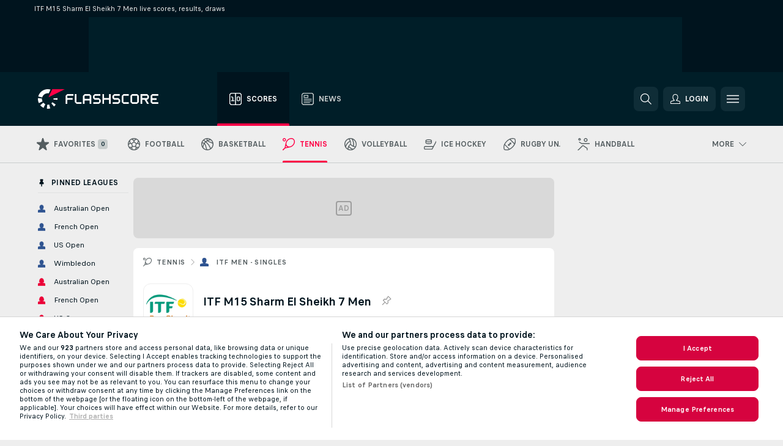

--- FILE ---
content_type: text/html; charset=UTF-8
request_url: https://global.flashscore.ninja/43/x/feed/nl_2_59
body_size: 9811
content:
{"data":{"name":"Tennis","sections":[{"name":"Tennis","direction":"vertical","typeId":7,"id":852001,"topicPageLink":null,"articles":[{"id":"EJhk6Wkt","title":"Djokovic pulls out of ATP Finals after Athens win as Musetti takes his place","published":1762635340,"editedAt":null,"url":"tennis-finals-turin-atp-singles-djokovic-pulls-out-of-atp-finals-after-athens-win-as-musetti-takes-his-place","images":[{"variantType":12,"url":"https:\/\/livesport-ott-images.ssl.cdn.cra.cz\/r900xfq60\/3c3feb0e-51f7-4409-8820-f57b6c59de52.avif","altText":"Novak Djokovic lays on the court in Athens","credit":"Reuters \/ Louiza Vradi"},{"variantType":47,"url":"https:\/\/livesport-ott-images.ssl.cdn.cra.cz\/r120xfq60\/3c3feb0e-51f7-4409-8820-f57b6c59de52.avif","altText":"Novak Djokovic lays on the court in Athens","credit":"Reuters \/ Louiza Vradi"},{"variantType":11,"url":"https:\/\/livesport-ott-images.ssl.cdn.cra.cz\/r600xfq60\/3c3feb0e-51f7-4409-8820-f57b6c59de52.avif","altText":"Novak Djokovic lays on the court in Athens","credit":"Reuters \/ Louiza Vradi"},{"variantType":43,"url":"https:\/\/livesport-ott-images.ssl.cdn.cra.cz\/r120xfq60\/3c3feb0e-51f7-4409-8820-f57b6c59de52.jpeg","altText":"Novak Djokovic lays on the court in Athens","credit":"Reuters \/ Louiza Vradi"},{"variantType":6,"url":"https:\/\/livesport-ott-images.ssl.cdn.cra.cz\/r300xfq60\/3c3feb0e-51f7-4409-8820-f57b6c59de52.webp","altText":"Novak Djokovic lays on the court in Athens","credit":"Reuters \/ Louiza Vradi"},{"variantType":5,"url":"https:\/\/livesport-ott-images.ssl.cdn.cra.cz\/r1200xfq60\/3c3feb0e-51f7-4409-8820-f57b6c59de52.jpeg","altText":"Novak Djokovic lays on the court in Athens","credit":"Reuters \/ Louiza Vradi"},{"variantType":3,"url":"https:\/\/livesport-ott-images.ssl.cdn.cra.cz\/r600xfq60\/3c3feb0e-51f7-4409-8820-f57b6c59de52.jpeg","altText":"Novak Djokovic lays on the court in Athens","credit":"Reuters \/ Louiza Vradi"},{"variantType":7,"url":"https:\/\/livesport-ott-images.ssl.cdn.cra.cz\/r600xfq60\/3c3feb0e-51f7-4409-8820-f57b6c59de52.webp","altText":"Novak Djokovic lays on the court in Athens","credit":"Reuters \/ Louiza Vradi"},{"variantType":45,"url":"https:\/\/livesport-ott-images.ssl.cdn.cra.cz\/r120xfq60\/3c3feb0e-51f7-4409-8820-f57b6c59de52.webp","altText":"Novak Djokovic lays on the court in Athens","credit":"Reuters \/ Louiza Vradi"},{"variantType":9,"url":"https:\/\/livesport-ott-images.ssl.cdn.cra.cz\/r1200xfq60\/3c3feb0e-51f7-4409-8820-f57b6c59de52.webp","altText":"Novak Djokovic lays on the court in Athens","credit":"Reuters \/ Louiza Vradi"},{"variantType":13,"url":"https:\/\/livesport-ott-images.ssl.cdn.cra.cz\/r1200xfq60\/3c3feb0e-51f7-4409-8820-f57b6c59de52.avif","altText":"Novak Djokovic lays on the court in Athens","credit":"Reuters \/ Louiza Vradi"},{"variantType":2,"url":"https:\/\/livesport-ott-images.ssl.cdn.cra.cz\/r300xfq60\/3c3feb0e-51f7-4409-8820-f57b6c59de52.jpeg","altText":"Novak Djokovic lays on the court in Athens","credit":"Reuters \/ Louiza Vradi"},{"variantType":1,"url":"https:\/\/livesport-ott-images.ssl.cdn.cra.cz\/3c3feb0e-51f7-4409-8820-f57b6c59de52","altText":"Novak Djokovic lays on the court in Athens","credit":"Reuters \/ Louiza Vradi"},{"variantType":10,"url":"https:\/\/livesport-ott-images.ssl.cdn.cra.cz\/r300xfq60\/3c3feb0e-51f7-4409-8820-f57b6c59de52.avif","altText":"Novak Djokovic lays on the court in Athens","credit":"Reuters \/ Louiza Vradi"},{"variantType":4,"url":"https:\/\/livesport-ott-images.ssl.cdn.cra.cz\/r900xfq60\/3c3feb0e-51f7-4409-8820-f57b6c59de52.jpeg","altText":"Novak Djokovic lays on the court in Athens","credit":"Reuters \/ Louiza Vradi"},{"variantType":8,"url":"https:\/\/livesport-ott-images.ssl.cdn.cra.cz\/r900xfq60\/3c3feb0e-51f7-4409-8820-f57b6c59de52.webp","altText":"Novak Djokovic lays on the court in Athens","credit":"Reuters \/ Louiza Vradi"}],"articleType":"STANDARD","isTopped":false}]},{"name":"More News","direction":"vertical","typeId":7,"id":416975,"topicPageLink":null,"articles":[{"id":"v56wDpZb","title":"Djokovic  defies age to win 101st title after marathon final with Musetti in Athens","published":1762631182,"editedAt":null,"url":"tennis-athens-atp-singles-djokovic-defies-age-to-win-101st-title-after-marathon-final-with-musetti-in-athens","images":[{"variantType":1,"url":"https:\/\/livesport-ott-images.ssl.cdn.cra.cz\/7076597d-b60b-482b-b52a-9c6db502ebf4","altText":"Novak Djokovic lifts the trophy in Athens","credit":"Reuters \/ Louiza Vradi"},{"variantType":2,"url":"https:\/\/livesport-ott-images.ssl.cdn.cra.cz\/r300xfq60\/7076597d-b60b-482b-b52a-9c6db502ebf4.jpeg","altText":"Novak Djokovic lifts the trophy in Athens","credit":"Reuters \/ Louiza Vradi"},{"variantType":45,"url":"https:\/\/livesport-ott-images.ssl.cdn.cra.cz\/r120xfq60\/7076597d-b60b-482b-b52a-9c6db502ebf4.webp","altText":"Novak Djokovic lifts the trophy in Athens","credit":"Reuters \/ Louiza Vradi"},{"variantType":13,"url":"https:\/\/livesport-ott-images.ssl.cdn.cra.cz\/r1200xfq60\/7076597d-b60b-482b-b52a-9c6db502ebf4.avif","altText":"Novak Djokovic lifts the trophy in Athens","credit":"Reuters \/ Louiza Vradi"},{"variantType":10,"url":"https:\/\/livesport-ott-images.ssl.cdn.cra.cz\/r300xfq60\/7076597d-b60b-482b-b52a-9c6db502ebf4.avif","altText":"Novak Djokovic lifts the trophy in Athens","credit":"Reuters \/ Louiza Vradi"},{"variantType":43,"url":"https:\/\/livesport-ott-images.ssl.cdn.cra.cz\/r120xfq60\/7076597d-b60b-482b-b52a-9c6db502ebf4.jpeg","altText":"Novak Djokovic lifts the trophy in Athens","credit":"Reuters \/ Louiza Vradi"},{"variantType":4,"url":"https:\/\/livesport-ott-images.ssl.cdn.cra.cz\/r900xfq60\/7076597d-b60b-482b-b52a-9c6db502ebf4.jpeg","altText":"Novak Djokovic lifts the trophy in Athens","credit":"Reuters \/ Louiza Vradi"},{"variantType":3,"url":"https:\/\/livesport-ott-images.ssl.cdn.cra.cz\/r600xfq60\/7076597d-b60b-482b-b52a-9c6db502ebf4.jpeg","altText":"Novak Djokovic lifts the trophy in Athens","credit":"Reuters \/ Louiza Vradi"},{"variantType":47,"url":"https:\/\/livesport-ott-images.ssl.cdn.cra.cz\/r120xfq60\/7076597d-b60b-482b-b52a-9c6db502ebf4.avif","altText":"Novak Djokovic lifts the trophy in Athens","credit":"Reuters \/ Louiza Vradi"},{"variantType":11,"url":"https:\/\/livesport-ott-images.ssl.cdn.cra.cz\/r600xfq60\/7076597d-b60b-482b-b52a-9c6db502ebf4.avif","altText":"Novak Djokovic lifts the trophy in Athens","credit":"Reuters \/ Louiza Vradi"},{"variantType":8,"url":"https:\/\/livesport-ott-images.ssl.cdn.cra.cz\/r900xfq60\/7076597d-b60b-482b-b52a-9c6db502ebf4.webp","altText":"Novak Djokovic lifts the trophy in Athens","credit":"Reuters \/ Louiza Vradi"},{"variantType":6,"url":"https:\/\/livesport-ott-images.ssl.cdn.cra.cz\/r300xfq60\/7076597d-b60b-482b-b52a-9c6db502ebf4.webp","altText":"Novak Djokovic lifts the trophy in Athens","credit":"Reuters \/ Louiza Vradi"},{"variantType":7,"url":"https:\/\/livesport-ott-images.ssl.cdn.cra.cz\/r600xfq60\/7076597d-b60b-482b-b52a-9c6db502ebf4.webp","altText":"Novak Djokovic lifts the trophy in Athens","credit":"Reuters \/ Louiza Vradi"},{"variantType":9,"url":"https:\/\/livesport-ott-images.ssl.cdn.cra.cz\/r1200xfq60\/7076597d-b60b-482b-b52a-9c6db502ebf4.webp","altText":"Novak Djokovic lifts the trophy in Athens","credit":"Reuters \/ Louiza Vradi"},{"variantType":12,"url":"https:\/\/livesport-ott-images.ssl.cdn.cra.cz\/r900xfq60\/7076597d-b60b-482b-b52a-9c6db502ebf4.avif","altText":"Novak Djokovic lifts the trophy in Athens","credit":"Reuters \/ Louiza Vradi"},{"variantType":5,"url":"https:\/\/livesport-ott-images.ssl.cdn.cra.cz\/r1200xfq60\/7076597d-b60b-482b-b52a-9c6db502ebf4.jpeg","altText":"Novak Djokovic lifts the trophy in Athens","credit":"Reuters \/ Louiza Vradi"}],"articleType":"STANDARD","isTopped":false},{"id":"zyvXpYlD","title":"Red-hot Elena Rybakina downs Aryna Sabalenka to clinch maiden WTA Finals crown","published":1762627479,"editedAt":null,"url":"tennis-finals-riyadh-wta-singles-red-hot-elena-rybakina-downs-aryna-sabalenka-to-clinch-maiden-wta-finals-crown","images":[{"variantType":1,"url":"https:\/\/livesport-ott-images.ssl.cdn.cra.cz\/91bbb4d5-63e1-410f-b6e4-8baf73653081","altText":"Rybakina celebrates with the trophy","credit":"REUTERS \/ Stephanie Lecocq"},{"variantType":2,"url":"https:\/\/livesport-ott-images.ssl.cdn.cra.cz\/r300xfq60\/91bbb4d5-63e1-410f-b6e4-8baf73653081.jpeg","altText":"Rybakina celebrates with the trophy","credit":"REUTERS \/ Stephanie Lecocq"},{"variantType":3,"url":"https:\/\/livesport-ott-images.ssl.cdn.cra.cz\/r600xfq60\/91bbb4d5-63e1-410f-b6e4-8baf73653081.jpeg","altText":"Rybakina celebrates with the trophy","credit":"REUTERS \/ Stephanie Lecocq"},{"variantType":5,"url":"https:\/\/livesport-ott-images.ssl.cdn.cra.cz\/r1200xfq60\/91bbb4d5-63e1-410f-b6e4-8baf73653081.jpeg","altText":"Rybakina celebrates with the trophy","credit":"REUTERS \/ Stephanie Lecocq"},{"variantType":4,"url":"https:\/\/livesport-ott-images.ssl.cdn.cra.cz\/r900xfq60\/91bbb4d5-63e1-410f-b6e4-8baf73653081.jpeg","altText":"Rybakina celebrates with the trophy","credit":"REUTERS \/ Stephanie Lecocq"},{"variantType":8,"url":"https:\/\/livesport-ott-images.ssl.cdn.cra.cz\/r900xfq60\/91bbb4d5-63e1-410f-b6e4-8baf73653081.webp","altText":"Rybakina celebrates with the trophy","credit":"REUTERS \/ Stephanie Lecocq"},{"variantType":6,"url":"https:\/\/livesport-ott-images.ssl.cdn.cra.cz\/r300xfq60\/91bbb4d5-63e1-410f-b6e4-8baf73653081.webp","altText":"Rybakina celebrates with the trophy","credit":"REUTERS \/ Stephanie Lecocq"},{"variantType":7,"url":"https:\/\/livesport-ott-images.ssl.cdn.cra.cz\/r600xfq60\/91bbb4d5-63e1-410f-b6e4-8baf73653081.webp","altText":"Rybakina celebrates with the trophy","credit":"REUTERS \/ Stephanie Lecocq"},{"variantType":9,"url":"https:\/\/livesport-ott-images.ssl.cdn.cra.cz\/r1200xfq60\/91bbb4d5-63e1-410f-b6e4-8baf73653081.webp","altText":"Rybakina celebrates with the trophy","credit":"REUTERS \/ Stephanie Lecocq"},{"variantType":10,"url":"https:\/\/livesport-ott-images.ssl.cdn.cra.cz\/r300xfq60\/91bbb4d5-63e1-410f-b6e4-8baf73653081.avif","altText":"Rybakina celebrates with the trophy","credit":"REUTERS \/ Stephanie Lecocq"},{"variantType":13,"url":"https:\/\/livesport-ott-images.ssl.cdn.cra.cz\/r1200xfq60\/91bbb4d5-63e1-410f-b6e4-8baf73653081.avif","altText":"Rybakina celebrates with the trophy","credit":"REUTERS \/ Stephanie Lecocq"},{"variantType":43,"url":"https:\/\/livesport-ott-images.ssl.cdn.cra.cz\/r120xfq60\/91bbb4d5-63e1-410f-b6e4-8baf73653081.jpeg","altText":"Rybakina celebrates with the trophy","credit":"REUTERS \/ Stephanie Lecocq"},{"variantType":11,"url":"https:\/\/livesport-ott-images.ssl.cdn.cra.cz\/r600xfq60\/91bbb4d5-63e1-410f-b6e4-8baf73653081.avif","altText":"Rybakina celebrates with the trophy","credit":"REUTERS \/ Stephanie Lecocq"},{"variantType":12,"url":"https:\/\/livesport-ott-images.ssl.cdn.cra.cz\/r900xfq60\/91bbb4d5-63e1-410f-b6e4-8baf73653081.avif","altText":"Rybakina celebrates with the trophy","credit":"REUTERS \/ Stephanie Lecocq"},{"variantType":47,"url":"https:\/\/livesport-ott-images.ssl.cdn.cra.cz\/r120xfq60\/91bbb4d5-63e1-410f-b6e4-8baf73653081.avif","altText":"Rybakina celebrates with the trophy","credit":"REUTERS \/ Stephanie Lecocq"},{"variantType":45,"url":"https:\/\/livesport-ott-images.ssl.cdn.cra.cz\/r120xfq60\/91bbb4d5-63e1-410f-b6e4-8baf73653081.webp","altText":"Rybakina celebrates with the trophy","credit":"REUTERS \/ Stephanie Lecocq"}],"articleType":"STANDARD","isTopped":false},{"id":"QgfMz1vC","title":"Tennis Tracker: Rybakina stuns Sabalenka in Riyadh showpiece, Djokovic wins Athens title","published":1762604077,"editedAt":null,"url":"tennis-tracker-rybakina-stuns-sabalenka-in-riyadh-showpiece-djokovic-wins-athens-title","images":[{"variantType":2,"url":"https:\/\/livesport-ott-images.ssl.cdn.cra.cz\/r300xfq60\/7b701976-37f4-4080-9875-4be4aa73391c.jpeg","altText":"Rybakina celebrates her victory in Riyadh","credit":"FAYEZ NURELDINE \/ AFP \/ Flashscore"},{"variantType":3,"url":"https:\/\/livesport-ott-images.ssl.cdn.cra.cz\/r600xfq60\/7b701976-37f4-4080-9875-4be4aa73391c.jpeg","altText":"Rybakina celebrates her victory in Riyadh","credit":"FAYEZ NURELDINE \/ AFP \/ Flashscore"},{"variantType":5,"url":"https:\/\/livesport-ott-images.ssl.cdn.cra.cz\/r1200xfq60\/7b701976-37f4-4080-9875-4be4aa73391c.jpeg","altText":"Rybakina celebrates her victory in Riyadh","credit":"FAYEZ NURELDINE \/ AFP \/ Flashscore"},{"variantType":4,"url":"https:\/\/livesport-ott-images.ssl.cdn.cra.cz\/r900xfq60\/7b701976-37f4-4080-9875-4be4aa73391c.jpeg","altText":"Rybakina celebrates her victory in Riyadh","credit":"FAYEZ NURELDINE \/ AFP \/ Flashscore"},{"variantType":8,"url":"https:\/\/livesport-ott-images.ssl.cdn.cra.cz\/r900xfq60\/7b701976-37f4-4080-9875-4be4aa73391c.webp","altText":"Rybakina celebrates her victory in Riyadh","credit":"FAYEZ NURELDINE \/ AFP \/ Flashscore"},{"variantType":7,"url":"https:\/\/livesport-ott-images.ssl.cdn.cra.cz\/r600xfq60\/7b701976-37f4-4080-9875-4be4aa73391c.webp","altText":"Rybakina celebrates her victory in Riyadh","credit":"FAYEZ NURELDINE \/ AFP \/ Flashscore"},{"variantType":11,"url":"https:\/\/livesport-ott-images.ssl.cdn.cra.cz\/r600xfq60\/7b701976-37f4-4080-9875-4be4aa73391c.avif","altText":"Rybakina celebrates her victory in Riyadh","credit":"FAYEZ NURELDINE \/ AFP \/ Flashscore"},{"variantType":10,"url":"https:\/\/livesport-ott-images.ssl.cdn.cra.cz\/r300xfq60\/7b701976-37f4-4080-9875-4be4aa73391c.avif","altText":"Rybakina celebrates her victory in Riyadh","credit":"FAYEZ NURELDINE \/ AFP \/ Flashscore"},{"variantType":9,"url":"https:\/\/livesport-ott-images.ssl.cdn.cra.cz\/r1200xfq60\/7b701976-37f4-4080-9875-4be4aa73391c.webp","altText":"Rybakina celebrates her victory in Riyadh","credit":"FAYEZ NURELDINE \/ AFP \/ Flashscore"},{"variantType":13,"url":"https:\/\/livesport-ott-images.ssl.cdn.cra.cz\/r1200xfq60\/7b701976-37f4-4080-9875-4be4aa73391c.avif","altText":"Rybakina celebrates her victory in Riyadh","credit":"FAYEZ NURELDINE \/ AFP \/ Flashscore"},{"variantType":12,"url":"https:\/\/livesport-ott-images.ssl.cdn.cra.cz\/r900xfq60\/7b701976-37f4-4080-9875-4be4aa73391c.avif","altText":"Rybakina celebrates her victory in Riyadh","credit":"FAYEZ NURELDINE \/ AFP \/ Flashscore"},{"variantType":43,"url":"https:\/\/livesport-ott-images.ssl.cdn.cra.cz\/r120xfq60\/7b701976-37f4-4080-9875-4be4aa73391c.jpeg","altText":"Rybakina celebrates her victory in Riyadh","credit":"FAYEZ NURELDINE \/ AFP \/ Flashscore"},{"variantType":47,"url":"https:\/\/livesport-ott-images.ssl.cdn.cra.cz\/r120xfq60\/7b701976-37f4-4080-9875-4be4aa73391c.avif","altText":"Rybakina celebrates her victory in Riyadh","credit":"FAYEZ NURELDINE \/ AFP \/ Flashscore"},{"variantType":45,"url":"https:\/\/livesport-ott-images.ssl.cdn.cra.cz\/r120xfq60\/7b701976-37f4-4080-9875-4be4aa73391c.webp","altText":"Rybakina celebrates her victory in Riyadh","credit":"FAYEZ NURELDINE \/ AFP \/ Flashscore"},{"variantType":1,"url":"https:\/\/livesport-ott-images.ssl.cdn.cra.cz\/7b701976-37f4-4080-9875-4be4aa73391c","altText":"Rybakina celebrates her victory in Riyadh","credit":"FAYEZ NURELDINE \/ AFP \/ Flashscore"},{"variantType":6,"url":"https:\/\/livesport-ott-images.ssl.cdn.cra.cz\/r300xfq60\/7b701976-37f4-4080-9875-4be4aa73391c.webp","altText":"Rybakina celebrates her victory in Riyadh","credit":"FAYEZ NURELDINE \/ AFP \/ Flashscore"}],"articleType":"STANDARD","isTopped":false},{"id":"YLAS8oje","title":"Jannik Sinner set to defend ATP Finals crown with rival Carlos Alcaraz in the hunt","published":1762602989,"editedAt":null,"url":"tennis-finals-turin-atp-singles-jannik-sinner-set-to-defend-atp-finals-crown-with-rival-carlos-alcaraz-in-the-hunt","images":[{"variantType":1,"url":"https:\/\/livesport-ott-images.ssl.cdn.cra.cz\/c44a0437-d6ee-4705-b09b-97d00514830d","altText":"Carlos Alcaraz and Jannik Sinner wrestle with the ATP World Trophy outside the Teatro Regio Torino prior to the Nitto ATP Finals","credit":"CLIVE BRUNSKILL \/ GETTY IMAGES EUROPE \/ Getty Images via AFP"},{"variantType":3,"url":"https:\/\/livesport-ott-images.ssl.cdn.cra.cz\/r600xfq60\/c44a0437-d6ee-4705-b09b-97d00514830d.jpeg","altText":"Carlos Alcaraz and Jannik Sinner wrestle with the ATP World Trophy outside the Teatro Regio Torino prior to the Nitto ATP Finals","credit":"CLIVE BRUNSKILL \/ GETTY IMAGES EUROPE \/ Getty Images via AFP"},{"variantType":11,"url":"https:\/\/livesport-ott-images.ssl.cdn.cra.cz\/r600xfq60\/c44a0437-d6ee-4705-b09b-97d00514830d.avif","altText":"Carlos Alcaraz and Jannik Sinner wrestle with the ATP World Trophy outside the Teatro Regio Torino prior to the Nitto ATP Finals","credit":"CLIVE BRUNSKILL \/ GETTY IMAGES EUROPE \/ Getty Images via AFP"},{"variantType":10,"url":"https:\/\/livesport-ott-images.ssl.cdn.cra.cz\/r300xfq60\/c44a0437-d6ee-4705-b09b-97d00514830d.avif","altText":"Carlos Alcaraz and Jannik Sinner wrestle with the ATP World Trophy outside the Teatro Regio Torino prior to the Nitto ATP Finals","credit":"CLIVE BRUNSKILL \/ GETTY IMAGES EUROPE \/ Getty Images via AFP"},{"variantType":7,"url":"https:\/\/livesport-ott-images.ssl.cdn.cra.cz\/r600xfq60\/c44a0437-d6ee-4705-b09b-97d00514830d.webp","altText":"Carlos Alcaraz and Jannik Sinner wrestle with the ATP World Trophy outside the Teatro Regio Torino prior to the Nitto ATP Finals","credit":"CLIVE BRUNSKILL \/ GETTY IMAGES EUROPE \/ Getty Images via AFP"},{"variantType":43,"url":"https:\/\/livesport-ott-images.ssl.cdn.cra.cz\/r120xfq60\/c44a0437-d6ee-4705-b09b-97d00514830d.jpeg","altText":"Carlos Alcaraz and Jannik Sinner wrestle with the ATP World Trophy outside the Teatro Regio Torino prior to the Nitto ATP Finals","credit":"CLIVE BRUNSKILL \/ GETTY IMAGES EUROPE \/ Getty Images via AFP"},{"variantType":47,"url":"https:\/\/livesport-ott-images.ssl.cdn.cra.cz\/r120xfq60\/c44a0437-d6ee-4705-b09b-97d00514830d.avif","altText":"Carlos Alcaraz and Jannik Sinner wrestle with the ATP World Trophy outside the Teatro Regio Torino prior to the Nitto ATP Finals","credit":"CLIVE BRUNSKILL \/ GETTY IMAGES EUROPE \/ Getty Images via AFP"},{"variantType":12,"url":"https:\/\/livesport-ott-images.ssl.cdn.cra.cz\/r900xfq60\/c44a0437-d6ee-4705-b09b-97d00514830d.avif","altText":"Carlos Alcaraz and Jannik Sinner wrestle with the ATP World Trophy outside the Teatro Regio Torino prior to the Nitto ATP Finals","credit":"CLIVE BRUNSKILL \/ GETTY IMAGES EUROPE \/ Getty Images via AFP"},{"variantType":5,"url":"https:\/\/livesport-ott-images.ssl.cdn.cra.cz\/r1200xfq60\/c44a0437-d6ee-4705-b09b-97d00514830d.jpeg","altText":"Carlos Alcaraz and Jannik Sinner wrestle with the ATP World Trophy outside the Teatro Regio Torino prior to the Nitto ATP Finals","credit":"CLIVE BRUNSKILL \/ GETTY IMAGES EUROPE \/ Getty Images via AFP"},{"variantType":45,"url":"https:\/\/livesport-ott-images.ssl.cdn.cra.cz\/r120xfq60\/c44a0437-d6ee-4705-b09b-97d00514830d.webp","altText":"Carlos Alcaraz and Jannik Sinner wrestle with the ATP World Trophy outside the Teatro Regio Torino prior to the Nitto ATP Finals","credit":"CLIVE BRUNSKILL \/ GETTY IMAGES EUROPE \/ Getty Images via AFP"},{"variantType":8,"url":"https:\/\/livesport-ott-images.ssl.cdn.cra.cz\/r900xfq60\/c44a0437-d6ee-4705-b09b-97d00514830d.webp","altText":"Carlos Alcaraz and Jannik Sinner wrestle with the ATP World Trophy outside the Teatro Regio Torino prior to the Nitto ATP Finals","credit":"CLIVE BRUNSKILL \/ GETTY IMAGES EUROPE \/ Getty Images via AFP"},{"variantType":4,"url":"https:\/\/livesport-ott-images.ssl.cdn.cra.cz\/r900xfq60\/c44a0437-d6ee-4705-b09b-97d00514830d.jpeg","altText":"Carlos Alcaraz and Jannik Sinner wrestle with the ATP World Trophy outside the Teatro Regio Torino prior to the Nitto ATP Finals","credit":"CLIVE BRUNSKILL \/ GETTY IMAGES EUROPE \/ Getty Images via AFP"},{"variantType":9,"url":"https:\/\/livesport-ott-images.ssl.cdn.cra.cz\/r1200xfq60\/c44a0437-d6ee-4705-b09b-97d00514830d.webp","altText":"Carlos Alcaraz and Jannik Sinner wrestle with the ATP World Trophy outside the Teatro Regio Torino prior to the Nitto ATP Finals","credit":"CLIVE BRUNSKILL \/ GETTY IMAGES EUROPE \/ Getty Images via AFP"},{"variantType":6,"url":"https:\/\/livesport-ott-images.ssl.cdn.cra.cz\/r300xfq60\/c44a0437-d6ee-4705-b09b-97d00514830d.webp","altText":"Carlos Alcaraz and Jannik Sinner wrestle with the ATP World Trophy outside the Teatro Regio Torino prior to the Nitto ATP Finals","credit":"CLIVE BRUNSKILL \/ GETTY IMAGES EUROPE \/ Getty Images via AFP"},{"variantType":13,"url":"https:\/\/livesport-ott-images.ssl.cdn.cra.cz\/r1200xfq60\/c44a0437-d6ee-4705-b09b-97d00514830d.avif","altText":"Carlos Alcaraz and Jannik Sinner wrestle with the ATP World Trophy outside the Teatro Regio Torino prior to the Nitto ATP Finals","credit":"CLIVE BRUNSKILL \/ GETTY IMAGES EUROPE \/ Getty Images via AFP"},{"variantType":2,"url":"https:\/\/livesport-ott-images.ssl.cdn.cra.cz\/r300xfq60\/c44a0437-d6ee-4705-b09b-97d00514830d.jpeg","altText":"Carlos Alcaraz and Jannik Sinner wrestle with the ATP World Trophy outside the Teatro Regio Torino prior to the Nitto ATP Finals","credit":"CLIVE BRUNSKILL \/ GETTY IMAGES EUROPE \/ Getty Images via AFP"}],"articleType":"STANDARD","isTopped":false},{"id":"2R3p4YSg","title":"Former world no. 1 Wozniacki almost certain career has come to an end","published":1762589829,"editedAt":null,"url":"tennis-us-open-wta-singles-former-world-no-1-wozniacki-almost-certain-career-has-come-to-an-end","images":[{"variantType":1,"url":"https:\/\/livesport-ott-images.ssl.cdn.cra.cz\/a2f9fee5-b38a-46f4-bdd4-e4b279a38ef7","altText":"Wozniacki rules out making a comeback in podcast","credit":"COREY SIPKIN \/ UPI \/ Profimedia"},{"variantType":3,"url":"https:\/\/livesport-ott-images.ssl.cdn.cra.cz\/r600xfq60\/a2f9fee5-b38a-46f4-bdd4-e4b279a38ef7.jpeg","altText":"Wozniacki rules out making a comeback in podcast","credit":"COREY SIPKIN \/ UPI \/ Profimedia"},{"variantType":2,"url":"https:\/\/livesport-ott-images.ssl.cdn.cra.cz\/r300xfq60\/a2f9fee5-b38a-46f4-bdd4-e4b279a38ef7.jpeg","altText":"Wozniacki rules out making a comeback in podcast","credit":"COREY SIPKIN \/ UPI \/ Profimedia"},{"variantType":4,"url":"https:\/\/livesport-ott-images.ssl.cdn.cra.cz\/r900xfq60\/a2f9fee5-b38a-46f4-bdd4-e4b279a38ef7.jpeg","altText":"Wozniacki rules out making a comeback in podcast","credit":"COREY SIPKIN \/ UPI \/ Profimedia"},{"variantType":8,"url":"https:\/\/livesport-ott-images.ssl.cdn.cra.cz\/r900xfq60\/a2f9fee5-b38a-46f4-bdd4-e4b279a38ef7.webp","altText":"Wozniacki rules out making a comeback in podcast","credit":"COREY SIPKIN \/ UPI \/ Profimedia"},{"variantType":9,"url":"https:\/\/livesport-ott-images.ssl.cdn.cra.cz\/r1200xfq60\/a2f9fee5-b38a-46f4-bdd4-e4b279a38ef7.webp","altText":"Wozniacki rules out making a comeback in podcast","credit":"COREY SIPKIN \/ UPI \/ Profimedia"},{"variantType":11,"url":"https:\/\/livesport-ott-images.ssl.cdn.cra.cz\/r600xfq60\/a2f9fee5-b38a-46f4-bdd4-e4b279a38ef7.avif","altText":"Wozniacki rules out making a comeback in podcast","credit":"COREY SIPKIN \/ UPI \/ Profimedia"},{"variantType":7,"url":"https:\/\/livesport-ott-images.ssl.cdn.cra.cz\/r600xfq60\/a2f9fee5-b38a-46f4-bdd4-e4b279a38ef7.webp","altText":"Wozniacki rules out making a comeback in podcast","credit":"COREY SIPKIN \/ UPI \/ Profimedia"},{"variantType":10,"url":"https:\/\/livesport-ott-images.ssl.cdn.cra.cz\/r300xfq60\/a2f9fee5-b38a-46f4-bdd4-e4b279a38ef7.avif","altText":"Wozniacki rules out making a comeback in podcast","credit":"COREY SIPKIN \/ UPI \/ Profimedia"},{"variantType":12,"url":"https:\/\/livesport-ott-images.ssl.cdn.cra.cz\/r900xfq60\/a2f9fee5-b38a-46f4-bdd4-e4b279a38ef7.avif","altText":"Wozniacki rules out making a comeback in podcast","credit":"COREY SIPKIN \/ UPI \/ Profimedia"},{"variantType":5,"url":"https:\/\/livesport-ott-images.ssl.cdn.cra.cz\/r1200xfq60\/a2f9fee5-b38a-46f4-bdd4-e4b279a38ef7.jpeg","altText":"Wozniacki rules out making a comeback in podcast","credit":"COREY SIPKIN \/ UPI \/ Profimedia"},{"variantType":43,"url":"https:\/\/livesport-ott-images.ssl.cdn.cra.cz\/r120xfq60\/a2f9fee5-b38a-46f4-bdd4-e4b279a38ef7.jpeg","altText":"Wozniacki rules out making a comeback in podcast","credit":"COREY SIPKIN \/ UPI \/ Profimedia"},{"variantType":13,"url":"https:\/\/livesport-ott-images.ssl.cdn.cra.cz\/r1200xfq60\/a2f9fee5-b38a-46f4-bdd4-e4b279a38ef7.avif","altText":"Wozniacki rules out making a comeback in podcast","credit":"COREY SIPKIN \/ UPI \/ Profimedia"},{"variantType":45,"url":"https:\/\/livesport-ott-images.ssl.cdn.cra.cz\/r120xfq60\/a2f9fee5-b38a-46f4-bdd4-e4b279a38ef7.webp","altText":"Wozniacki rules out making a comeback in podcast","credit":"COREY SIPKIN \/ UPI \/ Profimedia"},{"variantType":47,"url":"https:\/\/livesport-ott-images.ssl.cdn.cra.cz\/r120xfq60\/a2f9fee5-b38a-46f4-bdd4-e4b279a38ef7.avif","altText":"Wozniacki rules out making a comeback in podcast","credit":"COREY SIPKIN \/ UPI \/ Profimedia"},{"variantType":6,"url":"https:\/\/livesport-ott-images.ssl.cdn.cra.cz\/r300xfq60\/a2f9fee5-b38a-46f4-bdd4-e4b279a38ef7.webp","altText":"Wozniacki rules out making a comeback in podcast","credit":"COREY SIPKIN \/ UPI \/ Profimedia"}],"articleType":"STANDARD","isTopped":false},{"id":"dtRku6pe","title":"Sabalenka wins epic battle against Anisimova to book WTA Finals title clash with Rybakina","published":1762548155,"editedAt":1762549260,"url":"tennis-finals-riyadh-wta-singles-sabalenka-wins-epic-battle-against-anisimova-to-book-wta-finals-title-clash-with-rybakina","images":[{"variantType":1,"url":"https:\/\/livesport-ott-images.ssl.cdn.cra.cz\/842507bd-fc57-494a-a986-4855fb08b82d","altText":"Sabalenka was just too good in the end","credit":"Reuters \/ Stephanie Lecocq"},{"variantType":3,"url":"https:\/\/livesport-ott-images.ssl.cdn.cra.cz\/r600xfq60\/842507bd-fc57-494a-a986-4855fb08b82d.jpeg","altText":"Sabalenka was just too good in the end","credit":"Reuters \/ Stephanie Lecocq"},{"variantType":5,"url":"https:\/\/livesport-ott-images.ssl.cdn.cra.cz\/r1200xfq60\/842507bd-fc57-494a-a986-4855fb08b82d.jpeg","altText":"Sabalenka was just too good in the end","credit":"Reuters \/ Stephanie Lecocq"},{"variantType":2,"url":"https:\/\/livesport-ott-images.ssl.cdn.cra.cz\/r300xfq60\/842507bd-fc57-494a-a986-4855fb08b82d.jpeg","altText":"Sabalenka was just too good in the end","credit":"Reuters \/ Stephanie Lecocq"},{"variantType":6,"url":"https:\/\/livesport-ott-images.ssl.cdn.cra.cz\/r300xfq60\/842507bd-fc57-494a-a986-4855fb08b82d.webp","altText":"Sabalenka was just too good in the end","credit":"Reuters \/ Stephanie Lecocq"},{"variantType":7,"url":"https:\/\/livesport-ott-images.ssl.cdn.cra.cz\/r600xfq60\/842507bd-fc57-494a-a986-4855fb08b82d.webp","altText":"Sabalenka was just too good in the end","credit":"Reuters \/ Stephanie Lecocq"},{"variantType":10,"url":"https:\/\/livesport-ott-images.ssl.cdn.cra.cz\/r300xfq60\/842507bd-fc57-494a-a986-4855fb08b82d.avif","altText":"Sabalenka was just too good in the end","credit":"Reuters \/ Stephanie Lecocq"},{"variantType":9,"url":"https:\/\/livesport-ott-images.ssl.cdn.cra.cz\/r1200xfq60\/842507bd-fc57-494a-a986-4855fb08b82d.webp","altText":"Sabalenka was just too good in the end","credit":"Reuters \/ Stephanie Lecocq"},{"variantType":8,"url":"https:\/\/livesport-ott-images.ssl.cdn.cra.cz\/r900xfq60\/842507bd-fc57-494a-a986-4855fb08b82d.webp","altText":"Sabalenka was just too good in the end","credit":"Reuters \/ Stephanie Lecocq"},{"variantType":12,"url":"https:\/\/livesport-ott-images.ssl.cdn.cra.cz\/r900xfq60\/842507bd-fc57-494a-a986-4855fb08b82d.avif","altText":"Sabalenka was just too good in the end","credit":"Reuters \/ Stephanie Lecocq"},{"variantType":11,"url":"https:\/\/livesport-ott-images.ssl.cdn.cra.cz\/r600xfq60\/842507bd-fc57-494a-a986-4855fb08b82d.avif","altText":"Sabalenka was just too good in the end","credit":"Reuters \/ Stephanie Lecocq"},{"variantType":13,"url":"https:\/\/livesport-ott-images.ssl.cdn.cra.cz\/r1200xfq60\/842507bd-fc57-494a-a986-4855fb08b82d.avif","altText":"Sabalenka was just too good in the end","credit":"Reuters \/ Stephanie Lecocq"},{"variantType":43,"url":"https:\/\/livesport-ott-images.ssl.cdn.cra.cz\/r120xfq60\/842507bd-fc57-494a-a986-4855fb08b82d.jpeg","altText":"Sabalenka was just too good in the end","credit":"Reuters \/ Stephanie Lecocq"},{"variantType":4,"url":"https:\/\/livesport-ott-images.ssl.cdn.cra.cz\/r900xfq60\/842507bd-fc57-494a-a986-4855fb08b82d.jpeg","altText":"Sabalenka was just too good in the end","credit":"Reuters \/ Stephanie Lecocq"},{"variantType":45,"url":"https:\/\/livesport-ott-images.ssl.cdn.cra.cz\/r120xfq60\/842507bd-fc57-494a-a986-4855fb08b82d.webp","altText":"Sabalenka was just too good in the end","credit":"Reuters \/ Stephanie Lecocq"},{"variantType":47,"url":"https:\/\/livesport-ott-images.ssl.cdn.cra.cz\/r120xfq60\/842507bd-fc57-494a-a986-4855fb08b82d.avif","altText":"Sabalenka was just too good in the end","credit":"Reuters \/ Stephanie Lecocq"}],"articleType":"STANDARD","isTopped":false},{"id":"Mg9w4pEt","title":"Editors' Picks: Man City host Liverpool in box office clash as Formula 1 heads to Brazil","published":1762547716,"editedAt":null,"url":"soccer-formula-1-editors-picks-man-city-host-liverpool-in-box-office-clash-as-formula-1-heads-to-brazil","images":[{"variantType":1,"url":"https:\/\/livesport-ott-images.ssl.cdn.cra.cz\/40901319-33a9-4142-a058-0fb8aa34110b","altText":"Guardiola and Slot meet again this Sunday afternoon","credit":"PAUL ELLIS \/ AFP"},{"variantType":2,"url":"https:\/\/livesport-ott-images.ssl.cdn.cra.cz\/r300xfq60\/40901319-33a9-4142-a058-0fb8aa34110b.jpeg","altText":"Guardiola and Slot meet again this Sunday afternoon","credit":"PAUL ELLIS \/ AFP"},{"variantType":3,"url":"https:\/\/livesport-ott-images.ssl.cdn.cra.cz\/r600xfq60\/40901319-33a9-4142-a058-0fb8aa34110b.jpeg","altText":"Guardiola and Slot meet again this Sunday afternoon","credit":"PAUL ELLIS \/ AFP"},{"variantType":4,"url":"https:\/\/livesport-ott-images.ssl.cdn.cra.cz\/r900xfq60\/40901319-33a9-4142-a058-0fb8aa34110b.jpeg","altText":"Guardiola and Slot meet again this Sunday afternoon","credit":"PAUL ELLIS \/ AFP"},{"variantType":6,"url":"https:\/\/livesport-ott-images.ssl.cdn.cra.cz\/r300xfq60\/40901319-33a9-4142-a058-0fb8aa34110b.webp","altText":"Guardiola and Slot meet again this Sunday afternoon","credit":"PAUL ELLIS \/ AFP"},{"variantType":5,"url":"https:\/\/livesport-ott-images.ssl.cdn.cra.cz\/r1200xfq60\/40901319-33a9-4142-a058-0fb8aa34110b.jpeg","altText":"Guardiola and Slot meet again this Sunday afternoon","credit":"PAUL ELLIS \/ AFP"},{"variantType":7,"url":"https:\/\/livesport-ott-images.ssl.cdn.cra.cz\/r600xfq60\/40901319-33a9-4142-a058-0fb8aa34110b.webp","altText":"Guardiola and Slot meet again this Sunday afternoon","credit":"PAUL ELLIS \/ AFP"},{"variantType":8,"url":"https:\/\/livesport-ott-images.ssl.cdn.cra.cz\/r900xfq60\/40901319-33a9-4142-a058-0fb8aa34110b.webp","altText":"Guardiola and Slot meet again this Sunday afternoon","credit":"PAUL ELLIS \/ AFP"},{"variantType":12,"url":"https:\/\/livesport-ott-images.ssl.cdn.cra.cz\/r900xfq60\/40901319-33a9-4142-a058-0fb8aa34110b.avif","altText":"Guardiola and Slot meet again this Sunday afternoon","credit":"PAUL ELLIS \/ AFP"},{"variantType":10,"url":"https:\/\/livesport-ott-images.ssl.cdn.cra.cz\/r300xfq60\/40901319-33a9-4142-a058-0fb8aa34110b.avif","altText":"Guardiola and Slot meet again this Sunday afternoon","credit":"PAUL ELLIS \/ AFP"},{"variantType":9,"url":"https:\/\/livesport-ott-images.ssl.cdn.cra.cz\/r1200xfq60\/40901319-33a9-4142-a058-0fb8aa34110b.webp","altText":"Guardiola and Slot meet again this Sunday afternoon","credit":"PAUL ELLIS \/ AFP"},{"variantType":13,"url":"https:\/\/livesport-ott-images.ssl.cdn.cra.cz\/r1200xfq60\/40901319-33a9-4142-a058-0fb8aa34110b.avif","altText":"Guardiola and Slot meet again this Sunday afternoon","credit":"PAUL ELLIS \/ AFP"},{"variantType":45,"url":"https:\/\/livesport-ott-images.ssl.cdn.cra.cz\/r120xfq60\/40901319-33a9-4142-a058-0fb8aa34110b.webp","altText":"Guardiola and Slot meet again this Sunday afternoon","credit":"PAUL ELLIS \/ AFP"},{"variantType":11,"url":"https:\/\/livesport-ott-images.ssl.cdn.cra.cz\/r600xfq60\/40901319-33a9-4142-a058-0fb8aa34110b.avif","altText":"Guardiola and Slot meet again this Sunday afternoon","credit":"PAUL ELLIS \/ AFP"},{"variantType":47,"url":"https:\/\/livesport-ott-images.ssl.cdn.cra.cz\/r120xfq60\/40901319-33a9-4142-a058-0fb8aa34110b.avif","altText":"Guardiola and Slot meet again this Sunday afternoon","credit":"PAUL ELLIS \/ AFP"},{"variantType":43,"url":"https:\/\/livesport-ott-images.ssl.cdn.cra.cz\/r120xfq60\/40901319-33a9-4142-a058-0fb8aa34110b.jpeg","altText":"Guardiola and Slot meet again this Sunday afternoon","credit":"PAUL ELLIS \/ AFP"}],"articleType":"STANDARD","isTopped":false},{"id":"CMhobyb3","title":"Elena Rybakina battles past Jessica Pegula to secure spot in WTA Finals title clash","published":1762537589,"editedAt":1762538667,"url":"tennis-finals-riyadh-wta-singles-elena-rybakina-battles-past-jessica-pegula-to-secure-spot-in-wta-finals-title-clash","images":[{"variantType":1,"url":"https:\/\/livesport-ott-images.ssl.cdn.cra.cz\/15af1d98-800a-4fda-994a-0e5f846ae95e","altText":"Elena Rybakina celebrates victory","credit":"Reuters \/ Stephanie Lecocq"},{"variantType":2,"url":"https:\/\/livesport-ott-images.ssl.cdn.cra.cz\/r300xfq60\/15af1d98-800a-4fda-994a-0e5f846ae95e.jpeg","altText":"Elena Rybakina celebrates victory","credit":"Reuters \/ Stephanie Lecocq"},{"variantType":3,"url":"https:\/\/livesport-ott-images.ssl.cdn.cra.cz\/r600xfq60\/15af1d98-800a-4fda-994a-0e5f846ae95e.jpeg","altText":"Elena Rybakina celebrates victory","credit":"Reuters \/ Stephanie Lecocq"},{"variantType":4,"url":"https:\/\/livesport-ott-images.ssl.cdn.cra.cz\/r900xfq60\/15af1d98-800a-4fda-994a-0e5f846ae95e.jpeg","altText":"Elena Rybakina celebrates victory","credit":"Reuters \/ Stephanie Lecocq"},{"variantType":7,"url":"https:\/\/livesport-ott-images.ssl.cdn.cra.cz\/r600xfq60\/15af1d98-800a-4fda-994a-0e5f846ae95e.webp","altText":"Elena Rybakina celebrates victory","credit":"Reuters \/ Stephanie Lecocq"},{"variantType":9,"url":"https:\/\/livesport-ott-images.ssl.cdn.cra.cz\/r1200xfq60\/15af1d98-800a-4fda-994a-0e5f846ae95e.webp","altText":"Elena Rybakina celebrates victory","credit":"Reuters \/ Stephanie Lecocq"},{"variantType":8,"url":"https:\/\/livesport-ott-images.ssl.cdn.cra.cz\/r900xfq60\/15af1d98-800a-4fda-994a-0e5f846ae95e.webp","altText":"Elena Rybakina celebrates victory","credit":"Reuters \/ Stephanie Lecocq"},{"variantType":11,"url":"https:\/\/livesport-ott-images.ssl.cdn.cra.cz\/r600xfq60\/15af1d98-800a-4fda-994a-0e5f846ae95e.avif","altText":"Elena Rybakina celebrates victory","credit":"Reuters \/ Stephanie Lecocq"},{"variantType":10,"url":"https:\/\/livesport-ott-images.ssl.cdn.cra.cz\/r300xfq60\/15af1d98-800a-4fda-994a-0e5f846ae95e.avif","altText":"Elena Rybakina celebrates victory","credit":"Reuters \/ Stephanie Lecocq"},{"variantType":13,"url":"https:\/\/livesport-ott-images.ssl.cdn.cra.cz\/r1200xfq60\/15af1d98-800a-4fda-994a-0e5f846ae95e.avif","altText":"Elena Rybakina celebrates victory","credit":"Reuters \/ Stephanie Lecocq"},{"variantType":45,"url":"https:\/\/livesport-ott-images.ssl.cdn.cra.cz\/r120xfq60\/15af1d98-800a-4fda-994a-0e5f846ae95e.webp","altText":"Elena Rybakina celebrates victory","credit":"Reuters \/ Stephanie Lecocq"},{"variantType":47,"url":"https:\/\/livesport-ott-images.ssl.cdn.cra.cz\/r120xfq60\/15af1d98-800a-4fda-994a-0e5f846ae95e.avif","altText":"Elena Rybakina celebrates victory","credit":"Reuters \/ Stephanie Lecocq"},{"variantType":6,"url":"https:\/\/livesport-ott-images.ssl.cdn.cra.cz\/r300xfq60\/15af1d98-800a-4fda-994a-0e5f846ae95e.webp","altText":"Elena Rybakina celebrates victory","credit":"Reuters \/ Stephanie Lecocq"},{"variantType":43,"url":"https:\/\/livesport-ott-images.ssl.cdn.cra.cz\/r120xfq60\/15af1d98-800a-4fda-994a-0e5f846ae95e.jpeg","altText":"Elena Rybakina celebrates victory","credit":"Reuters \/ Stephanie Lecocq"},{"variantType":5,"url":"https:\/\/livesport-ott-images.ssl.cdn.cra.cz\/r1200xfq60\/15af1d98-800a-4fda-994a-0e5f846ae95e.jpeg","altText":"Elena Rybakina celebrates victory","credit":"Reuters \/ Stephanie Lecocq"},{"variantType":12,"url":"https:\/\/livesport-ott-images.ssl.cdn.cra.cz\/r900xfq60\/15af1d98-800a-4fda-994a-0e5f846ae95e.avif","altText":"Elena Rybakina celebrates victory","credit":"Reuters \/ Stephanie Lecocq"}],"articleType":"STANDARD","isTopped":false},{"id":"dhHJI8vf","title":"Novak Djokovic cruises past Yannick Hanfmannin in Athens to end semi-final slump","published":1762537047,"editedAt":null,"url":"tennis-athens-atp-singles-novak-djokovic-cruises-past-yannick-hanfmannin-in-athens-to-end-semi-final-slump","images":[{"variantType":1,"url":"https:\/\/livesport-ott-images.ssl.cdn.cra.cz\/50c45008-34fa-4cc5-840d-89670326513d","altText":"Novak Djokovic celebrates win","credit":"COSTAS BALTAS \/ ANADOLU \/ ANADOLU VIA AFP"},{"variantType":7,"url":"https:\/\/livesport-ott-images.ssl.cdn.cra.cz\/r600xfq60\/50c45008-34fa-4cc5-840d-89670326513d.webp","altText":"Novak Djokovic celebrates win","credit":"COSTAS BALTAS \/ ANADOLU \/ ANADOLU VIA AFP"},{"variantType":5,"url":"https:\/\/livesport-ott-images.ssl.cdn.cra.cz\/r1200xfq60\/50c45008-34fa-4cc5-840d-89670326513d.jpeg","altText":"Novak Djokovic celebrates win","credit":"COSTAS BALTAS \/ ANADOLU \/ ANADOLU VIA AFP"},{"variantType":6,"url":"https:\/\/livesport-ott-images.ssl.cdn.cra.cz\/r300xfq60\/50c45008-34fa-4cc5-840d-89670326513d.webp","altText":"Novak Djokovic celebrates win","credit":"COSTAS BALTAS \/ ANADOLU \/ ANADOLU VIA AFP"},{"variantType":2,"url":"https:\/\/livesport-ott-images.ssl.cdn.cra.cz\/r300xfq60\/50c45008-34fa-4cc5-840d-89670326513d.jpeg","altText":"Novak Djokovic celebrates win","credit":"COSTAS BALTAS \/ ANADOLU \/ ANADOLU VIA AFP"},{"variantType":4,"url":"https:\/\/livesport-ott-images.ssl.cdn.cra.cz\/r900xfq60\/50c45008-34fa-4cc5-840d-89670326513d.jpeg","altText":"Novak Djokovic celebrates win","credit":"COSTAS BALTAS \/ ANADOLU \/ ANADOLU VIA AFP"},{"variantType":3,"url":"https:\/\/livesport-ott-images.ssl.cdn.cra.cz\/r600xfq60\/50c45008-34fa-4cc5-840d-89670326513d.jpeg","altText":"Novak Djokovic celebrates win","credit":"COSTAS BALTAS \/ ANADOLU \/ ANADOLU VIA AFP"},{"variantType":9,"url":"https:\/\/livesport-ott-images.ssl.cdn.cra.cz\/r1200xfq60\/50c45008-34fa-4cc5-840d-89670326513d.webp","altText":"Novak Djokovic celebrates win","credit":"COSTAS BALTAS \/ ANADOLU \/ ANADOLU VIA AFP"},{"variantType":8,"url":"https:\/\/livesport-ott-images.ssl.cdn.cra.cz\/r900xfq60\/50c45008-34fa-4cc5-840d-89670326513d.webp","altText":"Novak Djokovic celebrates win","credit":"COSTAS BALTAS \/ ANADOLU \/ ANADOLU VIA AFP"},{"variantType":11,"url":"https:\/\/livesport-ott-images.ssl.cdn.cra.cz\/r600xfq60\/50c45008-34fa-4cc5-840d-89670326513d.avif","altText":"Novak Djokovic celebrates win","credit":"COSTAS BALTAS \/ ANADOLU \/ ANADOLU VIA AFP"},{"variantType":12,"url":"https:\/\/livesport-ott-images.ssl.cdn.cra.cz\/r900xfq60\/50c45008-34fa-4cc5-840d-89670326513d.avif","altText":"Novak Djokovic celebrates win","credit":"COSTAS BALTAS \/ ANADOLU \/ ANADOLU VIA AFP"},{"variantType":13,"url":"https:\/\/livesport-ott-images.ssl.cdn.cra.cz\/r1200xfq60\/50c45008-34fa-4cc5-840d-89670326513d.avif","altText":"Novak Djokovic celebrates win","credit":"COSTAS BALTAS \/ ANADOLU \/ ANADOLU VIA AFP"},{"variantType":43,"url":"https:\/\/livesport-ott-images.ssl.cdn.cra.cz\/r120xfq60\/50c45008-34fa-4cc5-840d-89670326513d.jpeg","altText":"Novak Djokovic celebrates win","credit":"COSTAS BALTAS \/ ANADOLU \/ ANADOLU VIA AFP"},{"variantType":45,"url":"https:\/\/livesport-ott-images.ssl.cdn.cra.cz\/r120xfq60\/50c45008-34fa-4cc5-840d-89670326513d.webp","altText":"Novak Djokovic celebrates win","credit":"COSTAS BALTAS \/ ANADOLU \/ ANADOLU VIA AFP"},{"variantType":47,"url":"https:\/\/livesport-ott-images.ssl.cdn.cra.cz\/r120xfq60\/50c45008-34fa-4cc5-840d-89670326513d.avif","altText":"Novak Djokovic celebrates win","credit":"COSTAS BALTAS \/ ANADOLU \/ ANADOLU VIA AFP"},{"variantType":10,"url":"https:\/\/livesport-ott-images.ssl.cdn.cra.cz\/r300xfq60\/50c45008-34fa-4cc5-840d-89670326513d.avif","altText":"Novak Djokovic celebrates win","credit":"COSTAS BALTAS \/ ANADOLU \/ ANADOLU VIA AFP"}],"articleType":"STANDARD","isTopped":false},{"id":"Ygxf4GoR","title":"Tennis Tracker: Sabalenka wins thriller against Anisimova to join Rybakina in Riyadh final","published":1762516262,"editedAt":null,"url":"tennis-tracker-sabalenka-wins-thriller-against-anisimova-to-join-rybakina-in-riyadh-final","images":[{"variantType":1,"url":"https:\/\/livesport-ott-images.ssl.cdn.cra.cz\/04514f05-475c-4a8f-8b06-9379af8743ad","altText":"Sabalenka faces Anisimova in the WTA Finals semis","credit":"Photo by ARTUR WIDAK \/ ANADOLU \/ ANADOLU VIA AFP \/ Flashscore"},{"variantType":2,"url":"https:\/\/livesport-ott-images.ssl.cdn.cra.cz\/r300xfq60\/04514f05-475c-4a8f-8b06-9379af8743ad.jpeg","altText":"Sabalenka faces Anisimova in the WTA Finals semis","credit":"Photo by ARTUR WIDAK \/ ANADOLU \/ ANADOLU VIA AFP \/ Flashscore"},{"variantType":7,"url":"https:\/\/livesport-ott-images.ssl.cdn.cra.cz\/r600xfq60\/04514f05-475c-4a8f-8b06-9379af8743ad.webp","altText":"Sabalenka faces Anisimova in the WTA Finals semis","credit":"Photo by ARTUR WIDAK \/ ANADOLU \/ ANADOLU VIA AFP \/ Flashscore"},{"variantType":5,"url":"https:\/\/livesport-ott-images.ssl.cdn.cra.cz\/r1200xfq60\/04514f05-475c-4a8f-8b06-9379af8743ad.jpeg","altText":"Sabalenka faces Anisimova in the WTA Finals semis","credit":"Photo by ARTUR WIDAK \/ ANADOLU \/ ANADOLU VIA AFP \/ Flashscore"},{"variantType":9,"url":"https:\/\/livesport-ott-images.ssl.cdn.cra.cz\/r1200xfq60\/04514f05-475c-4a8f-8b06-9379af8743ad.webp","altText":"Sabalenka faces Anisimova in the WTA Finals semis","credit":"Photo by ARTUR WIDAK \/ ANADOLU \/ ANADOLU VIA AFP \/ Flashscore"},{"variantType":8,"url":"https:\/\/livesport-ott-images.ssl.cdn.cra.cz\/r900xfq60\/04514f05-475c-4a8f-8b06-9379af8743ad.webp","altText":"Sabalenka faces Anisimova in the WTA Finals semis","credit":"Photo by ARTUR WIDAK \/ ANADOLU \/ ANADOLU VIA AFP \/ Flashscore"},{"variantType":4,"url":"https:\/\/livesport-ott-images.ssl.cdn.cra.cz\/r900xfq60\/04514f05-475c-4a8f-8b06-9379af8743ad.jpeg","altText":"Sabalenka faces Anisimova in the WTA Finals semis","credit":"Photo by ARTUR WIDAK \/ ANADOLU \/ ANADOLU VIA AFP \/ Flashscore"},{"variantType":12,"url":"https:\/\/livesport-ott-images.ssl.cdn.cra.cz\/r900xfq60\/04514f05-475c-4a8f-8b06-9379af8743ad.avif","altText":"Sabalenka faces Anisimova in the WTA Finals semis","credit":"Photo by ARTUR WIDAK \/ ANADOLU \/ ANADOLU VIA AFP \/ Flashscore"},{"variantType":3,"url":"https:\/\/livesport-ott-images.ssl.cdn.cra.cz\/r600xfq60\/04514f05-475c-4a8f-8b06-9379af8743ad.jpeg","altText":"Sabalenka faces Anisimova in the WTA Finals semis","credit":"Photo by ARTUR WIDAK \/ ANADOLU \/ ANADOLU VIA AFP \/ Flashscore"},{"variantType":11,"url":"https:\/\/livesport-ott-images.ssl.cdn.cra.cz\/r600xfq60\/04514f05-475c-4a8f-8b06-9379af8743ad.avif","altText":"Sabalenka faces Anisimova in the WTA Finals semis","credit":"Photo by ARTUR WIDAK \/ ANADOLU \/ ANADOLU VIA AFP \/ Flashscore"},{"variantType":13,"url":"https:\/\/livesport-ott-images.ssl.cdn.cra.cz\/r1200xfq60\/04514f05-475c-4a8f-8b06-9379af8743ad.avif","altText":"Sabalenka faces Anisimova in the WTA Finals semis","credit":"Photo by ARTUR WIDAK \/ ANADOLU \/ ANADOLU VIA AFP \/ Flashscore"},{"variantType":47,"url":"https:\/\/livesport-ott-images.ssl.cdn.cra.cz\/r120xfq60\/04514f05-475c-4a8f-8b06-9379af8743ad.avif","altText":"Sabalenka faces Anisimova in the WTA Finals semis","credit":"Photo by ARTUR WIDAK \/ ANADOLU \/ ANADOLU VIA AFP \/ Flashscore"},{"variantType":45,"url":"https:\/\/livesport-ott-images.ssl.cdn.cra.cz\/r120xfq60\/04514f05-475c-4a8f-8b06-9379af8743ad.webp","altText":"Sabalenka faces Anisimova in the WTA Finals semis","credit":"Photo by ARTUR WIDAK \/ ANADOLU \/ ANADOLU VIA AFP \/ Flashscore"},{"variantType":43,"url":"https:\/\/livesport-ott-images.ssl.cdn.cra.cz\/r120xfq60\/04514f05-475c-4a8f-8b06-9379af8743ad.jpeg","altText":"Sabalenka faces Anisimova in the WTA Finals semis","credit":"Photo by ARTUR WIDAK \/ ANADOLU \/ ANADOLU VIA AFP \/ Flashscore"},{"variantType":10,"url":"https:\/\/livesport-ott-images.ssl.cdn.cra.cz\/r300xfq60\/04514f05-475c-4a8f-8b06-9379af8743ad.avif","altText":"Sabalenka faces Anisimova in the WTA Finals semis","credit":"Photo by ARTUR WIDAK \/ ANADOLU \/ ANADOLU VIA AFP \/ Flashscore"},{"variantType":6,"url":"https:\/\/livesport-ott-images.ssl.cdn.cra.cz\/r300xfq60\/04514f05-475c-4a8f-8b06-9379af8743ad.webp","altText":"Sabalenka faces Anisimova in the WTA Finals semis","credit":"Photo by ARTUR WIDAK \/ ANADOLU \/ ANADOLU VIA AFP \/ Flashscore"}],"articleType":"STANDARD","isTopped":false},{"id":"xQuiRPDE","title":"Musetti reaches last four in Athens to stay in ATP Finals hunt, Djokovic progresses","published":1762446130,"editedAt":1762468680,"url":"tennis-athens-atp-singles-musetti-reaches-last-four-in-athens-to-stay-in-atp-finals-hunt-djokovic-progresses","images":[{"variantType":2,"url":"https:\/\/livesport-ott-images.ssl.cdn.cra.cz\/r300xfq60\/20398775-3b3f-4af3-90a9-197f895c533c.jpeg","altText":"Lorenzo Musetti posted a 6-2, 6-4 win over Alexandre Muller on Thursday in Athens","credit":"MATTHIEU MIRVILLE \/ DPPI VIA AFP"},{"variantType":1,"url":"https:\/\/livesport-ott-images.ssl.cdn.cra.cz\/20398775-3b3f-4af3-90a9-197f895c533c","altText":"Lorenzo Musetti posted a 6-2, 6-4 win over Alexandre Muller on Thursday in Athens","credit":"MATTHIEU MIRVILLE \/ DPPI VIA AFP"},{"variantType":3,"url":"https:\/\/livesport-ott-images.ssl.cdn.cra.cz\/r600xfq60\/20398775-3b3f-4af3-90a9-197f895c533c.jpeg","altText":"Lorenzo Musetti posted a 6-2, 6-4 win over Alexandre Muller on Thursday in Athens","credit":"MATTHIEU MIRVILLE \/ DPPI VIA AFP"},{"variantType":4,"url":"https:\/\/livesport-ott-images.ssl.cdn.cra.cz\/r900xfq60\/20398775-3b3f-4af3-90a9-197f895c533c.jpeg","altText":"Lorenzo Musetti posted a 6-2, 6-4 win over Alexandre Muller on Thursday in Athens","credit":"MATTHIEU MIRVILLE \/ DPPI VIA AFP"},{"variantType":6,"url":"https:\/\/livesport-ott-images.ssl.cdn.cra.cz\/r300xfq60\/20398775-3b3f-4af3-90a9-197f895c533c.webp","altText":"Lorenzo Musetti posted a 6-2, 6-4 win over Alexandre Muller on Thursday in Athens","credit":"MATTHIEU MIRVILLE \/ DPPI VIA AFP"},{"variantType":7,"url":"https:\/\/livesport-ott-images.ssl.cdn.cra.cz\/r600xfq60\/20398775-3b3f-4af3-90a9-197f895c533c.webp","altText":"Lorenzo Musetti posted a 6-2, 6-4 win over Alexandre Muller on Thursday in Athens","credit":"MATTHIEU MIRVILLE \/ DPPI VIA AFP"},{"variantType":5,"url":"https:\/\/livesport-ott-images.ssl.cdn.cra.cz\/r1200xfq60\/20398775-3b3f-4af3-90a9-197f895c533c.jpeg","altText":"Lorenzo Musetti posted a 6-2, 6-4 win over Alexandre Muller on Thursday in Athens","credit":"MATTHIEU MIRVILLE \/ DPPI VIA AFP"},{"variantType":9,"url":"https:\/\/livesport-ott-images.ssl.cdn.cra.cz\/r1200xfq60\/20398775-3b3f-4af3-90a9-197f895c533c.webp","altText":"Lorenzo Musetti posted a 6-2, 6-4 win over Alexandre Muller on Thursday in Athens","credit":"MATTHIEU MIRVILLE \/ DPPI VIA AFP"},{"variantType":12,"url":"https:\/\/livesport-ott-images.ssl.cdn.cra.cz\/r900xfq60\/20398775-3b3f-4af3-90a9-197f895c533c.avif","altText":"Lorenzo Musetti posted a 6-2, 6-4 win over Alexandre Muller on Thursday in Athens","credit":"MATTHIEU MIRVILLE \/ DPPI VIA AFP"},{"variantType":10,"url":"https:\/\/livesport-ott-images.ssl.cdn.cra.cz\/r300xfq60\/20398775-3b3f-4af3-90a9-197f895c533c.avif","altText":"Lorenzo Musetti posted a 6-2, 6-4 win over Alexandre Muller on Thursday in Athens","credit":"MATTHIEU MIRVILLE \/ DPPI VIA AFP"},{"variantType":11,"url":"https:\/\/livesport-ott-images.ssl.cdn.cra.cz\/r600xfq60\/20398775-3b3f-4af3-90a9-197f895c533c.avif","altText":"Lorenzo Musetti posted a 6-2, 6-4 win over Alexandre Muller on Thursday in Athens","credit":"MATTHIEU MIRVILLE \/ DPPI VIA AFP"},{"variantType":13,"url":"https:\/\/livesport-ott-images.ssl.cdn.cra.cz\/r1200xfq60\/20398775-3b3f-4af3-90a9-197f895c533c.avif","altText":"Lorenzo Musetti posted a 6-2, 6-4 win over Alexandre Muller on Thursday in Athens","credit":"MATTHIEU MIRVILLE \/ DPPI VIA AFP"},{"variantType":43,"url":"https:\/\/livesport-ott-images.ssl.cdn.cra.cz\/r120xfq60\/20398775-3b3f-4af3-90a9-197f895c533c.jpeg","altText":"Lorenzo Musetti posted a 6-2, 6-4 win over Alexandre Muller on Thursday in Athens","credit":"MATTHIEU MIRVILLE \/ DPPI VIA AFP"},{"variantType":45,"url":"https:\/\/livesport-ott-images.ssl.cdn.cra.cz\/r120xfq60\/20398775-3b3f-4af3-90a9-197f895c533c.webp","altText":"Lorenzo Musetti posted a 6-2, 6-4 win over Alexandre Muller on Thursday in Athens","credit":"MATTHIEU MIRVILLE \/ DPPI VIA AFP"},{"variantType":47,"url":"https:\/\/livesport-ott-images.ssl.cdn.cra.cz\/r120xfq60\/20398775-3b3f-4af3-90a9-197f895c533c.avif","altText":"Lorenzo Musetti posted a 6-2, 6-4 win over Alexandre Muller on Thursday in Athens","credit":"MATTHIEU MIRVILLE \/ DPPI VIA AFP"},{"variantType":8,"url":"https:\/\/livesport-ott-images.ssl.cdn.cra.cz\/r900xfq60\/20398775-3b3f-4af3-90a9-197f895c533c.webp","altText":"Lorenzo Musetti posted a 6-2, 6-4 win over Alexandre Muller on Thursday in Athens","credit":"MATTHIEU MIRVILLE \/ DPPI VIA AFP"}],"articleType":"STANDARD","isTopped":false},{"id":"lWetv6hd","title":"Sabalenka knocks out defending champion Gauff to join Pegula in WTA Finals semis","published":1762445219,"editedAt":1762453075,"url":"tennis-finals-riyadh-wta-singles-sabalenka-knocks-out-defending-champion-gauff-to-join-pegula-in-wta-finals-semis","images":[{"variantType":5,"url":"https:\/\/livesport-ott-images.ssl.cdn.cra.cz\/r1200xfq60\/d6ffda36-6a75-4be5-9869-174a25fea8cb.jpeg","altText":"Sabalenka celebrates her win over Gauff","credit":"ČTK \/ AP \/ Fatima Shbair"},{"variantType":6,"url":"https:\/\/livesport-ott-images.ssl.cdn.cra.cz\/r300xfq60\/d6ffda36-6a75-4be5-9869-174a25fea8cb.webp","altText":"Sabalenka celebrates her win over Gauff","credit":"ČTK \/ AP \/ Fatima Shbair"},{"variantType":11,"url":"https:\/\/livesport-ott-images.ssl.cdn.cra.cz\/r600xfq60\/d6ffda36-6a75-4be5-9869-174a25fea8cb.avif","altText":"Sabalenka celebrates her win over Gauff","credit":"ČTK \/ AP \/ Fatima Shbair"},{"variantType":10,"url":"https:\/\/livesport-ott-images.ssl.cdn.cra.cz\/r300xfq60\/d6ffda36-6a75-4be5-9869-174a25fea8cb.avif","altText":"Sabalenka celebrates her win over Gauff","credit":"ČTK \/ AP \/ Fatima Shbair"},{"variantType":12,"url":"https:\/\/livesport-ott-images.ssl.cdn.cra.cz\/r900xfq60\/d6ffda36-6a75-4be5-9869-174a25fea8cb.avif","altText":"Sabalenka celebrates her win over Gauff","credit":"ČTK \/ AP \/ Fatima Shbair"},{"variantType":13,"url":"https:\/\/livesport-ott-images.ssl.cdn.cra.cz\/r1200xfq60\/d6ffda36-6a75-4be5-9869-174a25fea8cb.avif","altText":"Sabalenka celebrates her win over Gauff","credit":"ČTK \/ AP \/ Fatima Shbair"},{"variantType":8,"url":"https:\/\/livesport-ott-images.ssl.cdn.cra.cz\/r900xfq60\/d6ffda36-6a75-4be5-9869-174a25fea8cb.webp","altText":"Sabalenka celebrates her win over Gauff","credit":"ČTK \/ AP \/ Fatima Shbair"},{"variantType":1,"url":"https:\/\/livesport-ott-images.ssl.cdn.cra.cz\/d6ffda36-6a75-4be5-9869-174a25fea8cb","altText":"Sabalenka celebrates her win over Gauff","credit":"ČTK \/ AP \/ Fatima Shbair"},{"variantType":47,"url":"https:\/\/livesport-ott-images.ssl.cdn.cra.cz\/r120xfq60\/d6ffda36-6a75-4be5-9869-174a25fea8cb.avif","altText":"Sabalenka celebrates her win over Gauff","credit":"ČTK \/ AP \/ Fatima Shbair"},{"variantType":45,"url":"https:\/\/livesport-ott-images.ssl.cdn.cra.cz\/r120xfq60\/d6ffda36-6a75-4be5-9869-174a25fea8cb.webp","altText":"Sabalenka celebrates her win over Gauff","credit":"ČTK \/ AP \/ Fatima Shbair"},{"variantType":43,"url":"https:\/\/livesport-ott-images.ssl.cdn.cra.cz\/r120xfq60\/d6ffda36-6a75-4be5-9869-174a25fea8cb.jpeg","altText":"Sabalenka celebrates her win over Gauff","credit":"ČTK \/ AP \/ Fatima Shbair"},{"variantType":7,"url":"https:\/\/livesport-ott-images.ssl.cdn.cra.cz\/r600xfq60\/d6ffda36-6a75-4be5-9869-174a25fea8cb.webp","altText":"Sabalenka celebrates her win over Gauff","credit":"ČTK \/ AP \/ Fatima Shbair"},{"variantType":2,"url":"https:\/\/livesport-ott-images.ssl.cdn.cra.cz\/r300xfq60\/d6ffda36-6a75-4be5-9869-174a25fea8cb.jpeg","altText":"Sabalenka celebrates her win over Gauff","credit":"ČTK \/ AP \/ Fatima Shbair"},{"variantType":4,"url":"https:\/\/livesport-ott-images.ssl.cdn.cra.cz\/r900xfq60\/d6ffda36-6a75-4be5-9869-174a25fea8cb.jpeg","altText":"Sabalenka celebrates her win over Gauff","credit":"ČTK \/ AP \/ Fatima Shbair"},{"variantType":9,"url":"https:\/\/livesport-ott-images.ssl.cdn.cra.cz\/r1200xfq60\/d6ffda36-6a75-4be5-9869-174a25fea8cb.webp","altText":"Sabalenka celebrates her win over Gauff","credit":"ČTK \/ AP \/ Fatima Shbair"},{"variantType":3,"url":"https:\/\/livesport-ott-images.ssl.cdn.cra.cz\/r600xfq60\/d6ffda36-6a75-4be5-9869-174a25fea8cb.jpeg","altText":"Sabalenka celebrates her win over Gauff","credit":"ČTK \/ AP \/ Fatima Shbair"}],"articleType":"STANDARD","isTopped":false},{"id":"hQwwMCFD","title":"Djokovic and Alcaraz drawn into same group for ATP Finals in Turin","published":1762443688,"editedAt":null,"url":"tennis-finals-turin-atp-singles-djokovic-and-alcaraz-drawn-into-same-group-for-atp-finals-in-turin","images":[{"variantType":1,"url":"https:\/\/livesport-ott-images.ssl.cdn.cra.cz\/99b7f3f4-8764-492c-8832-3734a2867c93","altText":"Spain's Carlos Alcaraz (right) and Serbia's Novak Djokovic hug at the net during the US Open","credit":"KENA BETANCUR \/ AFP"},{"variantType":3,"url":"https:\/\/livesport-ott-images.ssl.cdn.cra.cz\/r600xfq60\/99b7f3f4-8764-492c-8832-3734a2867c93.jpeg","altText":"Spain's Carlos Alcaraz (right) and Serbia's Novak Djokovic hug at the net during the US Open","credit":"KENA BETANCUR \/ AFP"},{"variantType":2,"url":"https:\/\/livesport-ott-images.ssl.cdn.cra.cz\/r300xfq60\/99b7f3f4-8764-492c-8832-3734a2867c93.jpeg","altText":"Spain's Carlos Alcaraz (right) and Serbia's Novak Djokovic hug at the net during the US Open","credit":"KENA BETANCUR \/ AFP"},{"variantType":4,"url":"https:\/\/livesport-ott-images.ssl.cdn.cra.cz\/r900xfq60\/99b7f3f4-8764-492c-8832-3734a2867c93.jpeg","altText":"Spain's Carlos Alcaraz (right) and Serbia's Novak Djokovic hug at the net during the US Open","credit":"KENA BETANCUR \/ AFP"},{"variantType":5,"url":"https:\/\/livesport-ott-images.ssl.cdn.cra.cz\/r1200xfq60\/99b7f3f4-8764-492c-8832-3734a2867c93.jpeg","altText":"Spain's Carlos Alcaraz (right) and Serbia's Novak Djokovic hug at the net during the US Open","credit":"KENA BETANCUR \/ AFP"},{"variantType":6,"url":"https:\/\/livesport-ott-images.ssl.cdn.cra.cz\/r300xfq60\/99b7f3f4-8764-492c-8832-3734a2867c93.webp","altText":"Spain's Carlos Alcaraz (right) and Serbia's Novak Djokovic hug at the net during the US Open","credit":"KENA BETANCUR \/ AFP"},{"variantType":7,"url":"https:\/\/livesport-ott-images.ssl.cdn.cra.cz\/r600xfq60\/99b7f3f4-8764-492c-8832-3734a2867c93.webp","altText":"Spain's Carlos Alcaraz (right) and Serbia's Novak Djokovic hug at the net during the US Open","credit":"KENA BETANCUR \/ AFP"},{"variantType":9,"url":"https:\/\/livesport-ott-images.ssl.cdn.cra.cz\/r1200xfq60\/99b7f3f4-8764-492c-8832-3734a2867c93.webp","altText":"Spain's Carlos Alcaraz (right) and Serbia's Novak Djokovic hug at the net during the US Open","credit":"KENA BETANCUR \/ AFP"},{"variantType":10,"url":"https:\/\/livesport-ott-images.ssl.cdn.cra.cz\/r300xfq60\/99b7f3f4-8764-492c-8832-3734a2867c93.avif","altText":"Spain's Carlos Alcaraz (right) and Serbia's Novak Djokovic hug at the net during the US Open","credit":"KENA BETANCUR \/ AFP"},{"variantType":8,"url":"https:\/\/livesport-ott-images.ssl.cdn.cra.cz\/r900xfq60\/99b7f3f4-8764-492c-8832-3734a2867c93.webp","altText":"Spain's Carlos Alcaraz (right) and Serbia's Novak Djokovic hug at the net during the US Open","credit":"KENA BETANCUR \/ AFP"},{"variantType":12,"url":"https:\/\/livesport-ott-images.ssl.cdn.cra.cz\/r900xfq60\/99b7f3f4-8764-492c-8832-3734a2867c93.avif","altText":"Spain's Carlos Alcaraz (right) and Serbia's Novak Djokovic hug at the net during the US Open","credit":"KENA BETANCUR \/ AFP"},{"variantType":11,"url":"https:\/\/livesport-ott-images.ssl.cdn.cra.cz\/r600xfq60\/99b7f3f4-8764-492c-8832-3734a2867c93.avif","altText":"Spain's Carlos Alcaraz (right) and Serbia's Novak Djokovic hug at the net during the US Open","credit":"KENA BETANCUR \/ AFP"},{"variantType":43,"url":"https:\/\/livesport-ott-images.ssl.cdn.cra.cz\/r120xfq60\/99b7f3f4-8764-492c-8832-3734a2867c93.jpeg","altText":"Spain's Carlos Alcaraz (right) and Serbia's Novak Djokovic hug at the net during the US Open","credit":"KENA BETANCUR \/ AFP"},{"variantType":13,"url":"https:\/\/livesport-ott-images.ssl.cdn.cra.cz\/r1200xfq60\/99b7f3f4-8764-492c-8832-3734a2867c93.avif","altText":"Spain's Carlos Alcaraz (right) and Serbia's Novak Djokovic hug at the net during the US Open","credit":"KENA BETANCUR \/ AFP"},{"variantType":45,"url":"https:\/\/livesport-ott-images.ssl.cdn.cra.cz\/r120xfq60\/99b7f3f4-8764-492c-8832-3734a2867c93.webp","altText":"Spain's Carlos Alcaraz (right) and Serbia's Novak Djokovic hug at the net during the US Open","credit":"KENA BETANCUR \/ AFP"},{"variantType":47,"url":"https:\/\/livesport-ott-images.ssl.cdn.cra.cz\/r120xfq60\/99b7f3f4-8764-492c-8832-3734a2867c93.avif","altText":"Spain's Carlos Alcaraz (right) and Serbia's Novak Djokovic hug at the net during the US Open","credit":"KENA BETANCUR \/ AFP"}],"articleType":"STANDARD","isTopped":false},{"id":"Qs2E4IEq","title":"Iga Swiatek bemoans 'karma' after WTA Finals round-robin exit","published":1762426981,"editedAt":null,"url":"tennis-finals-riyadh-wta-singles-iga-swiatek-bemoans-karma-after-wta-finals-round-robin-exit","images":[{"variantType":2,"url":"https:\/\/livesport-ott-images.ssl.cdn.cra.cz\/r300xfq60\/a86618e1-f1af-404e-a8d9-6fcbfbd993e5.jpeg","altText":"Swiatek spoke after her defeat to Anisimova","credit":"Artur Widak\/NurPhoto \/ Shutterstock Editorial \/ Profimedia"},{"variantType":3,"url":"https:\/\/livesport-ott-images.ssl.cdn.cra.cz\/r600xfq60\/a86618e1-f1af-404e-a8d9-6fcbfbd993e5.jpeg","altText":"Swiatek spoke after her defeat to Anisimova","credit":"Artur Widak\/NurPhoto \/ Shutterstock Editorial \/ Profimedia"},{"variantType":47,"url":"https:\/\/livesport-ott-images.ssl.cdn.cra.cz\/r120xfq60\/a86618e1-f1af-404e-a8d9-6fcbfbd993e5.avif","altText":"Swiatek spoke after her defeat to Anisimova","credit":"Artur Widak\/NurPhoto \/ Shutterstock Editorial \/ Profimedia"},{"variantType":4,"url":"https:\/\/livesport-ott-images.ssl.cdn.cra.cz\/r900xfq60\/a86618e1-f1af-404e-a8d9-6fcbfbd993e5.jpeg","altText":"Swiatek spoke after her defeat to Anisimova","credit":"Artur Widak\/NurPhoto \/ Shutterstock Editorial \/ Profimedia"},{"variantType":5,"url":"https:\/\/livesport-ott-images.ssl.cdn.cra.cz\/r1200xfq60\/a86618e1-f1af-404e-a8d9-6fcbfbd993e5.jpeg","altText":"Swiatek spoke after her defeat to Anisimova","credit":"Artur Widak\/NurPhoto \/ Shutterstock Editorial \/ Profimedia"},{"variantType":1,"url":"https:\/\/livesport-ott-images.ssl.cdn.cra.cz\/a86618e1-f1af-404e-a8d9-6fcbfbd993e5","altText":"Swiatek spoke after her defeat to Anisimova","credit":"Artur Widak\/NurPhoto \/ Shutterstock Editorial \/ Profimedia"},{"variantType":6,"url":"https:\/\/livesport-ott-images.ssl.cdn.cra.cz\/r300xfq60\/a86618e1-f1af-404e-a8d9-6fcbfbd993e5.webp","altText":"Swiatek spoke after her defeat to Anisimova","credit":"Artur Widak\/NurPhoto \/ Shutterstock Editorial \/ Profimedia"},{"variantType":7,"url":"https:\/\/livesport-ott-images.ssl.cdn.cra.cz\/r600xfq60\/a86618e1-f1af-404e-a8d9-6fcbfbd993e5.webp","altText":"Swiatek spoke after her defeat to Anisimova","credit":"Artur Widak\/NurPhoto \/ Shutterstock Editorial \/ Profimedia"},{"variantType":8,"url":"https:\/\/livesport-ott-images.ssl.cdn.cra.cz\/r900xfq60\/a86618e1-f1af-404e-a8d9-6fcbfbd993e5.webp","altText":"Swiatek spoke after her defeat to Anisimova","credit":"Artur Widak\/NurPhoto \/ Shutterstock Editorial \/ Profimedia"},{"variantType":10,"url":"https:\/\/livesport-ott-images.ssl.cdn.cra.cz\/r300xfq60\/a86618e1-f1af-404e-a8d9-6fcbfbd993e5.avif","altText":"Swiatek spoke after her defeat to Anisimova","credit":"Artur Widak\/NurPhoto \/ Shutterstock Editorial \/ Profimedia"},{"variantType":9,"url":"https:\/\/livesport-ott-images.ssl.cdn.cra.cz\/r1200xfq60\/a86618e1-f1af-404e-a8d9-6fcbfbd993e5.webp","altText":"Swiatek spoke after her defeat to Anisimova","credit":"Artur Widak\/NurPhoto \/ Shutterstock Editorial \/ Profimedia"},{"variantType":11,"url":"https:\/\/livesport-ott-images.ssl.cdn.cra.cz\/r600xfq60\/a86618e1-f1af-404e-a8d9-6fcbfbd993e5.avif","altText":"Swiatek spoke after her defeat to Anisimova","credit":"Artur Widak\/NurPhoto \/ Shutterstock Editorial \/ Profimedia"},{"variantType":12,"url":"https:\/\/livesport-ott-images.ssl.cdn.cra.cz\/r900xfq60\/a86618e1-f1af-404e-a8d9-6fcbfbd993e5.avif","altText":"Swiatek spoke after her defeat to Anisimova","credit":"Artur Widak\/NurPhoto \/ Shutterstock Editorial \/ Profimedia"},{"variantType":13,"url":"https:\/\/livesport-ott-images.ssl.cdn.cra.cz\/r1200xfq60\/a86618e1-f1af-404e-a8d9-6fcbfbd993e5.avif","altText":"Swiatek spoke after her defeat to Anisimova","credit":"Artur Widak\/NurPhoto \/ Shutterstock Editorial \/ Profimedia"},{"variantType":45,"url":"https:\/\/livesport-ott-images.ssl.cdn.cra.cz\/r120xfq60\/a86618e1-f1af-404e-a8d9-6fcbfbd993e5.webp","altText":"Swiatek spoke after her defeat to Anisimova","credit":"Artur Widak\/NurPhoto \/ Shutterstock Editorial \/ Profimedia"},{"variantType":43,"url":"https:\/\/livesport-ott-images.ssl.cdn.cra.cz\/r120xfq60\/a86618e1-f1af-404e-a8d9-6fcbfbd993e5.jpeg","altText":"Swiatek spoke after her defeat to Anisimova","credit":"Artur Widak\/NurPhoto \/ Shutterstock Editorial \/ Profimedia"}],"articleType":"STANDARD","isTopped":false},{"id":"KE872Sel","title":"Tennis Tracker: Djokovic wins in Athens, Sabalenka and Pegula qualify for WTA Finals semis","published":1762421352,"editedAt":null,"url":"tennis-tracker-live-scores-updates-sabalenka-gauff-pegula-djokovic","images":[{"variantType":5,"url":"https:\/\/livesport-ott-images.ssl.cdn.cra.cz\/r1200xfq60\/328c3bfb-0e16-4b1c-ad50-e0b1b060d519.jpeg","altText":"Djokovic in action","credit":"AA\/ABACA \/ Abaca Press \/ Profimedia \/ Flashscore"},{"variantType":6,"url":"https:\/\/livesport-ott-images.ssl.cdn.cra.cz\/r300xfq60\/328c3bfb-0e16-4b1c-ad50-e0b1b060d519.webp","altText":"Djokovic in action","credit":"AA\/ABACA \/ Abaca Press \/ Profimedia \/ Flashscore"},{"variantType":2,"url":"https:\/\/livesport-ott-images.ssl.cdn.cra.cz\/r300xfq60\/328c3bfb-0e16-4b1c-ad50-e0b1b060d519.jpeg","altText":"Djokovic in action","credit":"AA\/ABACA \/ Abaca Press \/ Profimedia \/ Flashscore"},{"variantType":10,"url":"https:\/\/livesport-ott-images.ssl.cdn.cra.cz\/r300xfq60\/328c3bfb-0e16-4b1c-ad50-e0b1b060d519.avif","altText":"Djokovic in action","credit":"AA\/ABACA \/ Abaca Press \/ Profimedia \/ Flashscore"},{"variantType":8,"url":"https:\/\/livesport-ott-images.ssl.cdn.cra.cz\/r900xfq60\/328c3bfb-0e16-4b1c-ad50-e0b1b060d519.webp","altText":"Djokovic in action","credit":"AA\/ABACA \/ Abaca Press \/ Profimedia \/ Flashscore"},{"variantType":9,"url":"https:\/\/livesport-ott-images.ssl.cdn.cra.cz\/r1200xfq60\/328c3bfb-0e16-4b1c-ad50-e0b1b060d519.webp","altText":"Djokovic in action","credit":"AA\/ABACA \/ Abaca Press \/ Profimedia \/ Flashscore"},{"variantType":47,"url":"https:\/\/livesport-ott-images.ssl.cdn.cra.cz\/r120xfq60\/328c3bfb-0e16-4b1c-ad50-e0b1b060d519.avif","altText":"Djokovic in action","credit":"AA\/ABACA \/ Abaca Press \/ Profimedia \/ Flashscore"},{"variantType":4,"url":"https:\/\/livesport-ott-images.ssl.cdn.cra.cz\/r900xfq60\/328c3bfb-0e16-4b1c-ad50-e0b1b060d519.jpeg","altText":"Djokovic in action","credit":"AA\/ABACA \/ Abaca Press \/ Profimedia \/ Flashscore"},{"variantType":45,"url":"https:\/\/livesport-ott-images.ssl.cdn.cra.cz\/r120xfq60\/328c3bfb-0e16-4b1c-ad50-e0b1b060d519.webp","altText":"Djokovic in action","credit":"AA\/ABACA \/ Abaca Press \/ Profimedia \/ Flashscore"},{"variantType":13,"url":"https:\/\/livesport-ott-images.ssl.cdn.cra.cz\/r1200xfq60\/328c3bfb-0e16-4b1c-ad50-e0b1b060d519.avif","altText":"Djokovic in action","credit":"AA\/ABACA \/ Abaca Press \/ Profimedia \/ Flashscore"},{"variantType":1,"url":"https:\/\/livesport-ott-images.ssl.cdn.cra.cz\/328c3bfb-0e16-4b1c-ad50-e0b1b060d519","altText":"Djokovic in action","credit":"AA\/ABACA \/ Abaca Press \/ Profimedia \/ Flashscore"},{"variantType":7,"url":"https:\/\/livesport-ott-images.ssl.cdn.cra.cz\/r600xfq60\/328c3bfb-0e16-4b1c-ad50-e0b1b060d519.webp","altText":"Djokovic in action","credit":"AA\/ABACA \/ Abaca Press \/ Profimedia \/ Flashscore"},{"variantType":12,"url":"https:\/\/livesport-ott-images.ssl.cdn.cra.cz\/r900xfq60\/328c3bfb-0e16-4b1c-ad50-e0b1b060d519.avif","altText":"Djokovic in action","credit":"AA\/ABACA \/ Abaca Press \/ Profimedia \/ Flashscore"},{"variantType":11,"url":"https:\/\/livesport-ott-images.ssl.cdn.cra.cz\/r600xfq60\/328c3bfb-0e16-4b1c-ad50-e0b1b060d519.avif","altText":"Djokovic in action","credit":"AA\/ABACA \/ Abaca Press \/ Profimedia \/ Flashscore"},{"variantType":3,"url":"https:\/\/livesport-ott-images.ssl.cdn.cra.cz\/r600xfq60\/328c3bfb-0e16-4b1c-ad50-e0b1b060d519.jpeg","altText":"Djokovic in action","credit":"AA\/ABACA \/ Abaca Press \/ Profimedia \/ Flashscore"},{"variantType":43,"url":"https:\/\/livesport-ott-images.ssl.cdn.cra.cz\/r120xfq60\/328c3bfb-0e16-4b1c-ad50-e0b1b060d519.jpeg","altText":"Djokovic in action","credit":"AA\/ABACA \/ Abaca Press \/ Profimedia \/ Flashscore"}],"articleType":"STANDARD","isTopped":false},{"id":"8nFzFSAU","title":"ATP roundup: Brandon Nakashima and Alexander Bublik suffer shocking exits","published":1762401877,"editedAt":null,"url":"tennis-metz-atp-singles-atp-roundup-brandon-nakashima-and-alexander-bublik-suffer-shocking-exits","images":[{"variantType":1,"url":"https:\/\/livesport-ott-images.ssl.cdn.cra.cz\/8ebcfa06-ce26-428a-8e9b-4dff1fdc0e25","altText":"Alexander Bublik was eliminated in Metz.","credit":"BENJAMIN VODANT \/ HANS LUCAS \/ HANS LUCAS VIA AFP"},{"variantType":2,"url":"https:\/\/livesport-ott-images.ssl.cdn.cra.cz\/r300xfq60\/8ebcfa06-ce26-428a-8e9b-4dff1fdc0e25.jpeg","altText":"Alexander Bublik was eliminated in Metz.","credit":"BENJAMIN VODANT \/ HANS LUCAS \/ HANS LUCAS VIA AFP"},{"variantType":4,"url":"https:\/\/livesport-ott-images.ssl.cdn.cra.cz\/r900xfq60\/8ebcfa06-ce26-428a-8e9b-4dff1fdc0e25.jpeg","altText":"Alexander Bublik was eliminated in Metz.","credit":"BENJAMIN VODANT \/ HANS LUCAS \/ HANS LUCAS VIA AFP"},{"variantType":3,"url":"https:\/\/livesport-ott-images.ssl.cdn.cra.cz\/r600xfq60\/8ebcfa06-ce26-428a-8e9b-4dff1fdc0e25.jpeg","altText":"Alexander Bublik was eliminated in Metz.","credit":"BENJAMIN VODANT \/ HANS LUCAS \/ HANS LUCAS VIA AFP"},{"variantType":5,"url":"https:\/\/livesport-ott-images.ssl.cdn.cra.cz\/r1200xfq60\/8ebcfa06-ce26-428a-8e9b-4dff1fdc0e25.jpeg","altText":"Alexander Bublik was eliminated in Metz.","credit":"BENJAMIN VODANT \/ HANS LUCAS \/ HANS LUCAS VIA AFP"},{"variantType":6,"url":"https:\/\/livesport-ott-images.ssl.cdn.cra.cz\/r300xfq60\/8ebcfa06-ce26-428a-8e9b-4dff1fdc0e25.webp","altText":"Alexander Bublik was eliminated in Metz.","credit":"BENJAMIN VODANT \/ HANS LUCAS \/ HANS LUCAS VIA AFP"},{"variantType":7,"url":"https:\/\/livesport-ott-images.ssl.cdn.cra.cz\/r600xfq60\/8ebcfa06-ce26-428a-8e9b-4dff1fdc0e25.webp","altText":"Alexander Bublik was eliminated in Metz.","credit":"BENJAMIN VODANT \/ HANS LUCAS \/ HANS LUCAS VIA AFP"},{"variantType":8,"url":"https:\/\/livesport-ott-images.ssl.cdn.cra.cz\/r900xfq60\/8ebcfa06-ce26-428a-8e9b-4dff1fdc0e25.webp","altText":"Alexander Bublik was eliminated in Metz.","credit":"BENJAMIN VODANT \/ HANS LUCAS \/ HANS LUCAS VIA AFP"},{"variantType":11,"url":"https:\/\/livesport-ott-images.ssl.cdn.cra.cz\/r600xfq60\/8ebcfa06-ce26-428a-8e9b-4dff1fdc0e25.avif","altText":"Alexander Bublik was eliminated in Metz.","credit":"BENJAMIN VODANT \/ HANS LUCAS \/ HANS LUCAS VIA AFP"},{"variantType":10,"url":"https:\/\/livesport-ott-images.ssl.cdn.cra.cz\/r300xfq60\/8ebcfa06-ce26-428a-8e9b-4dff1fdc0e25.avif","altText":"Alexander Bublik was eliminated in Metz.","credit":"BENJAMIN VODANT \/ HANS LUCAS \/ HANS LUCAS VIA AFP"},{"variantType":12,"url":"https:\/\/livesport-ott-images.ssl.cdn.cra.cz\/r900xfq60\/8ebcfa06-ce26-428a-8e9b-4dff1fdc0e25.avif","altText":"Alexander Bublik was eliminated in Metz.","credit":"BENJAMIN VODANT \/ HANS LUCAS \/ HANS LUCAS VIA AFP"},{"variantType":13,"url":"https:\/\/livesport-ott-images.ssl.cdn.cra.cz\/r1200xfq60\/8ebcfa06-ce26-428a-8e9b-4dff1fdc0e25.avif","altText":"Alexander Bublik was eliminated in Metz.","credit":"BENJAMIN VODANT \/ HANS LUCAS \/ HANS LUCAS VIA AFP"},{"variantType":9,"url":"https:\/\/livesport-ott-images.ssl.cdn.cra.cz\/r1200xfq60\/8ebcfa06-ce26-428a-8e9b-4dff1fdc0e25.webp","altText":"Alexander Bublik was eliminated in Metz.","credit":"BENJAMIN VODANT \/ HANS LUCAS \/ HANS LUCAS VIA AFP"},{"variantType":45,"url":"https:\/\/livesport-ott-images.ssl.cdn.cra.cz\/r120xfq60\/8ebcfa06-ce26-428a-8e9b-4dff1fdc0e25.webp","altText":"Alexander Bublik was eliminated in Metz.","credit":"BENJAMIN VODANT \/ HANS LUCAS \/ HANS LUCAS VIA AFP"},{"variantType":43,"url":"https:\/\/livesport-ott-images.ssl.cdn.cra.cz\/r120xfq60\/8ebcfa06-ce26-428a-8e9b-4dff1fdc0e25.jpeg","altText":"Alexander Bublik was eliminated in Metz.","credit":"BENJAMIN VODANT \/ HANS LUCAS \/ HANS LUCAS VIA AFP"},{"variantType":47,"url":"https:\/\/livesport-ott-images.ssl.cdn.cra.cz\/r120xfq60\/8ebcfa06-ce26-428a-8e9b-4dff1fdc0e25.avif","altText":"Alexander Bublik was eliminated in Metz.","credit":"BENJAMIN VODANT \/ HANS LUCAS \/ HANS LUCAS VIA AFP"}],"articleType":"STANDARD","isTopped":false},{"id":"rg9qZVen","title":"Nick Kyrgios aiming to make 'miracle' return to Australian Open as knee issue improves","published":1762398181,"editedAt":null,"url":"tennis-australian-open-atp-singles-nick-kyrgios-aiming-to-make-miracle-return-to-australian-open-as-knee-issue-improves","images":[{"variantType":1,"url":"https:\/\/livesport-ott-images.ssl.cdn.cra.cz\/6e634806-f9a3-4bcc-a36d-d419dc9c8575","altText":"Nick Kyrgios hopes to return to the Australian Open in January.","credit":"MARK METCALFE \/ GETTY IMAGES ASIAPAC \/ GETTY IMAGES VIA AFP"},{"variantType":2,"url":"https:\/\/livesport-ott-images.ssl.cdn.cra.cz\/r300xfq60\/6e634806-f9a3-4bcc-a36d-d419dc9c8575.jpeg","altText":"Nick Kyrgios hopes to return to the Australian Open in January.","credit":"MARK METCALFE \/ GETTY IMAGES ASIAPAC \/ GETTY IMAGES VIA AFP"},{"variantType":5,"url":"https:\/\/livesport-ott-images.ssl.cdn.cra.cz\/r1200xfq60\/6e634806-f9a3-4bcc-a36d-d419dc9c8575.jpeg","altText":"Nick Kyrgios hopes to return to the Australian Open in January.","credit":"MARK METCALFE \/ GETTY IMAGES ASIAPAC \/ GETTY IMAGES VIA AFP"},{"variantType":4,"url":"https:\/\/livesport-ott-images.ssl.cdn.cra.cz\/r900xfq60\/6e634806-f9a3-4bcc-a36d-d419dc9c8575.jpeg","altText":"Nick Kyrgios hopes to return to the Australian Open in January.","credit":"MARK METCALFE \/ GETTY IMAGES ASIAPAC \/ GETTY IMAGES VIA AFP"},{"variantType":3,"url":"https:\/\/livesport-ott-images.ssl.cdn.cra.cz\/r600xfq60\/6e634806-f9a3-4bcc-a36d-d419dc9c8575.jpeg","altText":"Nick Kyrgios hopes to return to the Australian Open in January.","credit":"MARK METCALFE \/ GETTY IMAGES ASIAPAC \/ GETTY IMAGES VIA AFP"},{"variantType":8,"url":"https:\/\/livesport-ott-images.ssl.cdn.cra.cz\/r900xfq60\/6e634806-f9a3-4bcc-a36d-d419dc9c8575.webp","altText":"Nick Kyrgios hopes to return to the Australian Open in January.","credit":"MARK METCALFE \/ GETTY IMAGES ASIAPAC \/ GETTY IMAGES VIA AFP"},{"variantType":7,"url":"https:\/\/livesport-ott-images.ssl.cdn.cra.cz\/r600xfq60\/6e634806-f9a3-4bcc-a36d-d419dc9c8575.webp","altText":"Nick Kyrgios hopes to return to the Australian Open in January.","credit":"MARK METCALFE \/ GETTY IMAGES ASIAPAC \/ GETTY IMAGES VIA AFP"},{"variantType":6,"url":"https:\/\/livesport-ott-images.ssl.cdn.cra.cz\/r300xfq60\/6e634806-f9a3-4bcc-a36d-d419dc9c8575.webp","altText":"Nick Kyrgios hopes to return to the Australian Open in January.","credit":"MARK METCALFE \/ GETTY IMAGES ASIAPAC \/ GETTY IMAGES VIA AFP"},{"variantType":9,"url":"https:\/\/livesport-ott-images.ssl.cdn.cra.cz\/r1200xfq60\/6e634806-f9a3-4bcc-a36d-d419dc9c8575.webp","altText":"Nick Kyrgios hopes to return to the Australian Open in January.","credit":"MARK METCALFE \/ GETTY IMAGES ASIAPAC \/ GETTY IMAGES VIA AFP"},{"variantType":11,"url":"https:\/\/livesport-ott-images.ssl.cdn.cra.cz\/r600xfq60\/6e634806-f9a3-4bcc-a36d-d419dc9c8575.avif","altText":"Nick Kyrgios hopes to return to the Australian Open in January.","credit":"MARK METCALFE \/ GETTY IMAGES ASIAPAC \/ GETTY IMAGES VIA AFP"},{"variantType":10,"url":"https:\/\/livesport-ott-images.ssl.cdn.cra.cz\/r300xfq60\/6e634806-f9a3-4bcc-a36d-d419dc9c8575.avif","altText":"Nick Kyrgios hopes to return to the Australian Open in January.","credit":"MARK METCALFE \/ GETTY IMAGES ASIAPAC \/ GETTY IMAGES VIA AFP"},{"variantType":13,"url":"https:\/\/livesport-ott-images.ssl.cdn.cra.cz\/r1200xfq60\/6e634806-f9a3-4bcc-a36d-d419dc9c8575.avif","altText":"Nick Kyrgios hopes to return to the Australian Open in January.","credit":"MARK METCALFE \/ GETTY IMAGES ASIAPAC \/ GETTY IMAGES VIA AFP"},{"variantType":12,"url":"https:\/\/livesport-ott-images.ssl.cdn.cra.cz\/r900xfq60\/6e634806-f9a3-4bcc-a36d-d419dc9c8575.avif","altText":"Nick Kyrgios hopes to return to the Australian Open in January.","credit":"MARK METCALFE \/ GETTY IMAGES ASIAPAC \/ GETTY IMAGES VIA AFP"},{"variantType":45,"url":"https:\/\/livesport-ott-images.ssl.cdn.cra.cz\/r120xfq60\/6e634806-f9a3-4bcc-a36d-d419dc9c8575.webp","altText":"Nick Kyrgios hopes to return to the Australian Open in January.","credit":"MARK METCALFE \/ GETTY IMAGES ASIAPAC \/ GETTY IMAGES VIA AFP"},{"variantType":43,"url":"https:\/\/livesport-ott-images.ssl.cdn.cra.cz\/r120xfq60\/6e634806-f9a3-4bcc-a36d-d419dc9c8575.jpeg","altText":"Nick Kyrgios hopes to return to the Australian Open in January.","credit":"MARK METCALFE \/ GETTY IMAGES ASIAPAC \/ GETTY IMAGES VIA AFP"},{"variantType":47,"url":"https:\/\/livesport-ott-images.ssl.cdn.cra.cz\/r120xfq60\/6e634806-f9a3-4bcc-a36d-d419dc9c8575.avif","altText":"Nick Kyrgios hopes to return to the Australian Open in January.","credit":"MARK METCALFE \/ GETTY IMAGES ASIAPAC \/ GETTY IMAGES VIA AFP"}],"articleType":"STANDARD","isTopped":false},{"id":"lnSugHDU","title":"Musetti downs Wawrinka to reach Athens quarter-finals and keep ATP Finals bid alive","published":1762376780,"editedAt":null,"url":"musetti-downs-wawrinka-to-reach-athens-quarter-finals-and-keep-atp-finals-bid-alive","images":[{"variantType":12,"url":"https:\/\/livesport-ott-images.ssl.cdn.cra.cz\/r900xfq60\/aa57b77f-8158-43ce-8def-eebae51319c9.avif","altText":"Musetti in action","credit":"JULIAN FINNEY \/ GETTY IMAGES EUROPE \/ GETTY IMAGES VIA AFP"},{"variantType":2,"url":"https:\/\/livesport-ott-images.ssl.cdn.cra.cz\/r300xfq60\/aa57b77f-8158-43ce-8def-eebae51319c9.jpeg","altText":"Musetti in action","credit":"JULIAN FINNEY \/ GETTY IMAGES EUROPE \/ GETTY IMAGES VIA AFP"},{"variantType":11,"url":"https:\/\/livesport-ott-images.ssl.cdn.cra.cz\/r600xfq60\/aa57b77f-8158-43ce-8def-eebae51319c9.avif","altText":"Musetti in action","credit":"JULIAN FINNEY \/ GETTY IMAGES EUROPE \/ GETTY IMAGES VIA AFP"},{"variantType":6,"url":"https:\/\/livesport-ott-images.ssl.cdn.cra.cz\/r300xfq60\/aa57b77f-8158-43ce-8def-eebae51319c9.webp","altText":"Musetti in action","credit":"JULIAN FINNEY \/ GETTY IMAGES EUROPE \/ GETTY IMAGES VIA AFP"},{"variantType":7,"url":"https:\/\/livesport-ott-images.ssl.cdn.cra.cz\/r600xfq60\/aa57b77f-8158-43ce-8def-eebae51319c9.webp","altText":"Musetti in action","credit":"JULIAN FINNEY \/ GETTY IMAGES EUROPE \/ GETTY IMAGES VIA AFP"},{"variantType":5,"url":"https:\/\/livesport-ott-images.ssl.cdn.cra.cz\/r1200xfq60\/aa57b77f-8158-43ce-8def-eebae51319c9.jpeg","altText":"Musetti in action","credit":"JULIAN FINNEY \/ GETTY IMAGES EUROPE \/ GETTY IMAGES VIA AFP"},{"variantType":13,"url":"https:\/\/livesport-ott-images.ssl.cdn.cra.cz\/r1200xfq60\/aa57b77f-8158-43ce-8def-eebae51319c9.avif","altText":"Musetti in action","credit":"JULIAN FINNEY \/ GETTY IMAGES EUROPE \/ GETTY IMAGES VIA AFP"},{"variantType":8,"url":"https:\/\/livesport-ott-images.ssl.cdn.cra.cz\/r900xfq60\/aa57b77f-8158-43ce-8def-eebae51319c9.webp","altText":"Musetti in action","credit":"JULIAN FINNEY \/ GETTY IMAGES EUROPE \/ GETTY IMAGES VIA AFP"},{"variantType":4,"url":"https:\/\/livesport-ott-images.ssl.cdn.cra.cz\/r900xfq60\/aa57b77f-8158-43ce-8def-eebae51319c9.jpeg","altText":"Musetti in action","credit":"JULIAN FINNEY \/ GETTY IMAGES EUROPE \/ GETTY IMAGES VIA AFP"},{"variantType":9,"url":"https:\/\/livesport-ott-images.ssl.cdn.cra.cz\/r1200xfq60\/aa57b77f-8158-43ce-8def-eebae51319c9.webp","altText":"Musetti in action","credit":"JULIAN FINNEY \/ GETTY IMAGES EUROPE \/ GETTY IMAGES VIA AFP"},{"variantType":3,"url":"https:\/\/livesport-ott-images.ssl.cdn.cra.cz\/r600xfq60\/aa57b77f-8158-43ce-8def-eebae51319c9.jpeg","altText":"Musetti in action","credit":"JULIAN FINNEY \/ GETTY IMAGES EUROPE \/ GETTY IMAGES VIA AFP"},{"variantType":10,"url":"https:\/\/livesport-ott-images.ssl.cdn.cra.cz\/r300xfq60\/aa57b77f-8158-43ce-8def-eebae51319c9.avif","altText":"Musetti in action","credit":"JULIAN FINNEY \/ GETTY IMAGES EUROPE \/ GETTY IMAGES VIA AFP"},{"variantType":1,"url":"https:\/\/livesport-ott-images.ssl.cdn.cra.cz\/aa57b77f-8158-43ce-8def-eebae51319c9","altText":"Musetti in action","credit":"JULIAN FINNEY \/ GETTY IMAGES EUROPE \/ GETTY IMAGES VIA AFP"},{"variantType":43,"url":"https:\/\/livesport-ott-images.ssl.cdn.cra.cz\/r120xfq60\/aa57b77f-8158-43ce-8def-eebae51319c9.jpeg","altText":"Musetti in action","credit":"JULIAN FINNEY \/ GETTY IMAGES EUROPE \/ GETTY IMAGES VIA AFP"},{"variantType":47,"url":"https:\/\/livesport-ott-images.ssl.cdn.cra.cz\/r120xfq60\/aa57b77f-8158-43ce-8def-eebae51319c9.avif","altText":"Musetti in action","credit":"JULIAN FINNEY \/ GETTY IMAGES EUROPE \/ GETTY IMAGES VIA AFP"},{"variantType":45,"url":"https:\/\/livesport-ott-images.ssl.cdn.cra.cz\/r120xfq60\/aa57b77f-8158-43ce-8def-eebae51319c9.webp","altText":"Musetti in action","credit":"JULIAN FINNEY \/ GETTY IMAGES EUROPE \/ GETTY IMAGES VIA AFP"}],"articleType":"STANDARD","isTopped":false},{"id":"MBSTZh1f","title":"Amanda Anisimova downs Iga Swiatek in thriller to join Elena Rybakina in WTA Finals semis","published":1762358365,"editedAt":1762368989,"url":"tennis-finals-riyadh-wta-singles-amanda-anisimova-downs-iga-swiatek-in-thriller-to-join-elena-rybakina-in-wta-finals-semis","images":[{"variantType":1,"url":"https:\/\/livesport-ott-images.ssl.cdn.cra.cz\/08a12e85-fc4e-4a7e-b2ea-2793582be810","altText":"Anisimova celebrates her win","credit":"ČTK \/ AP \/ Fatima Shbair"},{"variantType":3,"url":"https:\/\/livesport-ott-images.ssl.cdn.cra.cz\/r600xfq60\/08a12e85-fc4e-4a7e-b2ea-2793582be810.jpeg","altText":"Anisimova celebrates her win","credit":"ČTK \/ AP \/ Fatima Shbair"},{"variantType":2,"url":"https:\/\/livesport-ott-images.ssl.cdn.cra.cz\/r300xfq60\/08a12e85-fc4e-4a7e-b2ea-2793582be810.jpeg","altText":"Anisimova celebrates her win","credit":"ČTK \/ AP \/ Fatima Shbair"},{"variantType":4,"url":"https:\/\/livesport-ott-images.ssl.cdn.cra.cz\/r900xfq60\/08a12e85-fc4e-4a7e-b2ea-2793582be810.jpeg","altText":"Anisimova celebrates her win","credit":"ČTK \/ AP \/ Fatima Shbair"},{"variantType":5,"url":"https:\/\/livesport-ott-images.ssl.cdn.cra.cz\/r1200xfq60\/08a12e85-fc4e-4a7e-b2ea-2793582be810.jpeg","altText":"Anisimova celebrates her win","credit":"ČTK \/ AP \/ Fatima Shbair"},{"variantType":6,"url":"https:\/\/livesport-ott-images.ssl.cdn.cra.cz\/r300xfq60\/08a12e85-fc4e-4a7e-b2ea-2793582be810.webp","altText":"Anisimova celebrates her win","credit":"ČTK \/ AP \/ Fatima Shbair"},{"variantType":7,"url":"https:\/\/livesport-ott-images.ssl.cdn.cra.cz\/r600xfq60\/08a12e85-fc4e-4a7e-b2ea-2793582be810.webp","altText":"Anisimova celebrates her win","credit":"ČTK \/ AP \/ Fatima Shbair"},{"variantType":8,"url":"https:\/\/livesport-ott-images.ssl.cdn.cra.cz\/r900xfq60\/08a12e85-fc4e-4a7e-b2ea-2793582be810.webp","altText":"Anisimova celebrates her win","credit":"ČTK \/ AP \/ Fatima Shbair"},{"variantType":9,"url":"https:\/\/livesport-ott-images.ssl.cdn.cra.cz\/r1200xfq60\/08a12e85-fc4e-4a7e-b2ea-2793582be810.webp","altText":"Anisimova celebrates her win","credit":"ČTK \/ AP \/ Fatima Shbair"},{"variantType":10,"url":"https:\/\/livesport-ott-images.ssl.cdn.cra.cz\/r300xfq60\/08a12e85-fc4e-4a7e-b2ea-2793582be810.avif","altText":"Anisimova celebrates her win","credit":"ČTK \/ AP \/ Fatima Shbair"},{"variantType":11,"url":"https:\/\/livesport-ott-images.ssl.cdn.cra.cz\/r600xfq60\/08a12e85-fc4e-4a7e-b2ea-2793582be810.avif","altText":"Anisimova celebrates her win","credit":"ČTK \/ AP \/ Fatima Shbair"},{"variantType":12,"url":"https:\/\/livesport-ott-images.ssl.cdn.cra.cz\/r900xfq60\/08a12e85-fc4e-4a7e-b2ea-2793582be810.avif","altText":"Anisimova celebrates her win","credit":"ČTK \/ AP \/ Fatima Shbair"},{"variantType":13,"url":"https:\/\/livesport-ott-images.ssl.cdn.cra.cz\/r1200xfq60\/08a12e85-fc4e-4a7e-b2ea-2793582be810.avif","altText":"Anisimova celebrates her win","credit":"ČTK \/ AP \/ Fatima Shbair"},{"variantType":43,"url":"https:\/\/livesport-ott-images.ssl.cdn.cra.cz\/r120xfq60\/08a12e85-fc4e-4a7e-b2ea-2793582be810.jpeg","altText":"Anisimova celebrates her win","credit":"ČTK \/ AP \/ Fatima Shbair"},{"variantType":45,"url":"https:\/\/livesport-ott-images.ssl.cdn.cra.cz\/r120xfq60\/08a12e85-fc4e-4a7e-b2ea-2793582be810.webp","altText":"Anisimova celebrates her win","credit":"ČTK \/ AP \/ Fatima Shbair"},{"variantType":47,"url":"https:\/\/livesport-ott-images.ssl.cdn.cra.cz\/r120xfq60\/08a12e85-fc4e-4a7e-b2ea-2793582be810.avif","altText":"Anisimova celebrates her win","credit":"ČTK \/ AP \/ Fatima Shbair"}],"articleType":"STANDARD","isTopped":false},{"id":"IyPJaJEt","title":"Tennis Tracker: Anisimova beats Swiatek to reach WTA Finals semis, Musetti through in Athens","published":1762334425,"editedAt":null,"url":"tennis-tracker-live-scores-results-wta-finals-swiatek-rybakina","images":[{"variantType":4,"url":"https:\/\/livesport-ott-images.ssl.cdn.cra.cz\/r900xfq60\/238cf0bf-9f5c-4250-ac44-088df67dd6f1.jpeg","altText":"Anisimova is into the WTA Finals last four","credit":"AA\/ABACA \/ Abaca Press \/ Profimedia \/ Flashscore"},{"variantType":1,"url":"https:\/\/livesport-ott-images.ssl.cdn.cra.cz\/238cf0bf-9f5c-4250-ac44-088df67dd6f1","altText":"Anisimova is into the WTA Finals last four","credit":"AA\/ABACA \/ Abaca Press \/ Profimedia \/ Flashscore"},{"variantType":2,"url":"https:\/\/livesport-ott-images.ssl.cdn.cra.cz\/r300xfq60\/238cf0bf-9f5c-4250-ac44-088df67dd6f1.jpeg","altText":"Anisimova is into the WTA Finals last four","credit":"AA\/ABACA \/ Abaca Press \/ Profimedia \/ Flashscore"},{"variantType":3,"url":"https:\/\/livesport-ott-images.ssl.cdn.cra.cz\/r600xfq60\/238cf0bf-9f5c-4250-ac44-088df67dd6f1.jpeg","altText":"Anisimova is into the WTA Finals last four","credit":"AA\/ABACA \/ Abaca Press \/ Profimedia \/ Flashscore"},{"variantType":5,"url":"https:\/\/livesport-ott-images.ssl.cdn.cra.cz\/r1200xfq60\/238cf0bf-9f5c-4250-ac44-088df67dd6f1.jpeg","altText":"Anisimova is into the WTA Finals last four","credit":"AA\/ABACA \/ Abaca Press \/ Profimedia \/ Flashscore"},{"variantType":9,"url":"https:\/\/livesport-ott-images.ssl.cdn.cra.cz\/r1200xfq60\/238cf0bf-9f5c-4250-ac44-088df67dd6f1.webp","altText":"Anisimova is into the WTA Finals last four","credit":"AA\/ABACA \/ Abaca Press \/ Profimedia \/ Flashscore"},{"variantType":13,"url":"https:\/\/livesport-ott-images.ssl.cdn.cra.cz\/r1200xfq60\/238cf0bf-9f5c-4250-ac44-088df67dd6f1.avif","altText":"Anisimova is into the WTA Finals last four","credit":"AA\/ABACA \/ Abaca Press \/ Profimedia \/ Flashscore"},{"variantType":11,"url":"https:\/\/livesport-ott-images.ssl.cdn.cra.cz\/r600xfq60\/238cf0bf-9f5c-4250-ac44-088df67dd6f1.avif","altText":"Anisimova is into the WTA Finals last four","credit":"AA\/ABACA \/ Abaca Press \/ Profimedia \/ Flashscore"},{"variantType":12,"url":"https:\/\/livesport-ott-images.ssl.cdn.cra.cz\/r900xfq60\/238cf0bf-9f5c-4250-ac44-088df67dd6f1.avif","altText":"Anisimova is into the WTA Finals last four","credit":"AA\/ABACA \/ Abaca Press \/ Profimedia \/ Flashscore"},{"variantType":7,"url":"https:\/\/livesport-ott-images.ssl.cdn.cra.cz\/r600xfq60\/238cf0bf-9f5c-4250-ac44-088df67dd6f1.webp","altText":"Anisimova is into the WTA Finals last four","credit":"AA\/ABACA \/ Abaca Press \/ Profimedia \/ Flashscore"},{"variantType":6,"url":"https:\/\/livesport-ott-images.ssl.cdn.cra.cz\/r300xfq60\/238cf0bf-9f5c-4250-ac44-088df67dd6f1.webp","altText":"Anisimova is into the WTA Finals last four","credit":"AA\/ABACA \/ Abaca Press \/ Profimedia \/ Flashscore"},{"variantType":43,"url":"https:\/\/livesport-ott-images.ssl.cdn.cra.cz\/r120xfq60\/238cf0bf-9f5c-4250-ac44-088df67dd6f1.jpeg","altText":"Anisimova is into the WTA Finals last four","credit":"AA\/ABACA \/ Abaca Press \/ Profimedia \/ Flashscore"},{"variantType":10,"url":"https:\/\/livesport-ott-images.ssl.cdn.cra.cz\/r300xfq60\/238cf0bf-9f5c-4250-ac44-088df67dd6f1.avif","altText":"Anisimova is into the WTA Finals last four","credit":"AA\/ABACA \/ Abaca Press \/ Profimedia \/ Flashscore"},{"variantType":8,"url":"https:\/\/livesport-ott-images.ssl.cdn.cra.cz\/r900xfq60\/238cf0bf-9f5c-4250-ac44-088df67dd6f1.webp","altText":"Anisimova is into the WTA Finals last four","credit":"AA\/ABACA \/ Abaca Press \/ Profimedia \/ Flashscore"},{"variantType":45,"url":"https:\/\/livesport-ott-images.ssl.cdn.cra.cz\/r120xfq60\/238cf0bf-9f5c-4250-ac44-088df67dd6f1.webp","altText":"Anisimova is into the WTA Finals last four","credit":"AA\/ABACA \/ Abaca Press \/ Profimedia \/ Flashscore"},{"variantType":47,"url":"https:\/\/livesport-ott-images.ssl.cdn.cra.cz\/r120xfq60\/238cf0bf-9f5c-4250-ac44-088df67dd6f1.avif","altText":"Anisimova is into the WTA Finals last four","credit":"AA\/ABACA \/ Abaca Press \/ Profimedia \/ Flashscore"}],"articleType":"STANDARD","isTopped":false},{"id":"2DO9GvKF","title":"ATP roundup: Novak Djokovic progresses in Athens as Lorenzo Sonego survives in Metz","published":1762317241,"editedAt":null,"url":"tennis-metz-atp-singles-atp-roundup-novak-djokovic-progresses-in-athens-as-lorenzo-sonego-survives-in-metz","images":[{"variantType":1,"url":"https:\/\/livesport-ott-images.ssl.cdn.cra.cz\/12dfc668-1f75-4884-9e29-50f5cf12fe15","altText":"Novak Djokovic during his first match at the ATP 250 event in Athens.","credit":"COSTAS BALTAS \/ ANADOLU \/ ANADOLU VIA AFP"},{"variantType":2,"url":"https:\/\/livesport-ott-images.ssl.cdn.cra.cz\/r300xfq60\/12dfc668-1f75-4884-9e29-50f5cf12fe15.jpeg","altText":"Novak Djokovic during his first match at the ATP 250 event in Athens.","credit":"COSTAS BALTAS \/ ANADOLU \/ ANADOLU VIA AFP"},{"variantType":3,"url":"https:\/\/livesport-ott-images.ssl.cdn.cra.cz\/r600xfq60\/12dfc668-1f75-4884-9e29-50f5cf12fe15.jpeg","altText":"Novak Djokovic during his first match at the ATP 250 event in Athens.","credit":"COSTAS BALTAS \/ ANADOLU \/ ANADOLU VIA AFP"},{"variantType":10,"url":"https:\/\/livesport-ott-images.ssl.cdn.cra.cz\/r300xfq60\/12dfc668-1f75-4884-9e29-50f5cf12fe15.avif","altText":"Novak Djokovic during his first match at the ATP 250 event in Athens.","credit":"COSTAS BALTAS \/ ANADOLU \/ ANADOLU VIA AFP"},{"variantType":9,"url":"https:\/\/livesport-ott-images.ssl.cdn.cra.cz\/r1200xfq60\/12dfc668-1f75-4884-9e29-50f5cf12fe15.webp","altText":"Novak Djokovic during his first match at the ATP 250 event in Athens.","credit":"COSTAS BALTAS \/ ANADOLU \/ ANADOLU VIA AFP"},{"variantType":6,"url":"https:\/\/livesport-ott-images.ssl.cdn.cra.cz\/r300xfq60\/12dfc668-1f75-4884-9e29-50f5cf12fe15.webp","altText":"Novak Djokovic during his first match at the ATP 250 event in Athens.","credit":"COSTAS BALTAS \/ ANADOLU \/ ANADOLU VIA AFP"},{"variantType":7,"url":"https:\/\/livesport-ott-images.ssl.cdn.cra.cz\/r600xfq60\/12dfc668-1f75-4884-9e29-50f5cf12fe15.webp","altText":"Novak Djokovic during his first match at the ATP 250 event in Athens.","credit":"COSTAS BALTAS \/ ANADOLU \/ ANADOLU VIA AFP"},{"variantType":12,"url":"https:\/\/livesport-ott-images.ssl.cdn.cra.cz\/r900xfq60\/12dfc668-1f75-4884-9e29-50f5cf12fe15.avif","altText":"Novak Djokovic during his first match at the ATP 250 event in Athens.","credit":"COSTAS BALTAS \/ ANADOLU \/ ANADOLU VIA AFP"},{"variantType":13,"url":"https:\/\/livesport-ott-images.ssl.cdn.cra.cz\/r1200xfq60\/12dfc668-1f75-4884-9e29-50f5cf12fe15.avif","altText":"Novak Djokovic during his first match at the ATP 250 event in Athens.","credit":"COSTAS BALTAS \/ ANADOLU \/ ANADOLU VIA AFP"},{"variantType":43,"url":"https:\/\/livesport-ott-images.ssl.cdn.cra.cz\/r120xfq60\/12dfc668-1f75-4884-9e29-50f5cf12fe15.jpeg","altText":"Novak Djokovic during his first match at the ATP 250 event in Athens.","credit":"COSTAS BALTAS \/ ANADOLU \/ ANADOLU VIA AFP"},{"variantType":11,"url":"https:\/\/livesport-ott-images.ssl.cdn.cra.cz\/r600xfq60\/12dfc668-1f75-4884-9e29-50f5cf12fe15.avif","altText":"Novak Djokovic during his first match at the ATP 250 event in Athens.","credit":"COSTAS BALTAS \/ ANADOLU \/ ANADOLU VIA AFP"},{"variantType":47,"url":"https:\/\/livesport-ott-images.ssl.cdn.cra.cz\/r120xfq60\/12dfc668-1f75-4884-9e29-50f5cf12fe15.avif","altText":"Novak Djokovic during his first match at the ATP 250 event in Athens.","credit":"COSTAS BALTAS \/ ANADOLU \/ ANADOLU VIA AFP"},{"variantType":45,"url":"https:\/\/livesport-ott-images.ssl.cdn.cra.cz\/r120xfq60\/12dfc668-1f75-4884-9e29-50f5cf12fe15.webp","altText":"Novak Djokovic during his first match at the ATP 250 event in Athens.","credit":"COSTAS BALTAS \/ ANADOLU \/ ANADOLU VIA AFP"},{"variantType":4,"url":"https:\/\/livesport-ott-images.ssl.cdn.cra.cz\/r900xfq60\/12dfc668-1f75-4884-9e29-50f5cf12fe15.jpeg","altText":"Novak Djokovic during his first match at the ATP 250 event in Athens.","credit":"COSTAS BALTAS \/ ANADOLU \/ ANADOLU VIA AFP"},{"variantType":5,"url":"https:\/\/livesport-ott-images.ssl.cdn.cra.cz\/r1200xfq60\/12dfc668-1f75-4884-9e29-50f5cf12fe15.jpeg","altText":"Novak Djokovic during his first match at the ATP 250 event in Athens.","credit":"COSTAS BALTAS \/ ANADOLU \/ ANADOLU VIA AFP"},{"variantType":8,"url":"https:\/\/livesport-ott-images.ssl.cdn.cra.cz\/r900xfq60\/12dfc668-1f75-4884-9e29-50f5cf12fe15.webp","altText":"Novak Djokovic during his first match at the ATP 250 event in Athens.","credit":"COSTAS BALTAS \/ ANADOLU \/ ANADOLU VIA AFP"}],"articleType":"STANDARD","isTopped":false},{"id":"zu2jTH3L","title":"Venus Williams confirms return to Auckland Classic next January at age 45","published":1762313172,"editedAt":null,"url":"tennis-auckland-wta-singles-venus-williams-confirms-return-to-auckland-classic-next-january-at-age-45","images":[{"variantType":2,"url":"https:\/\/livesport-ott-images.ssl.cdn.cra.cz\/r300xfq60\/f9bff43a-8e14-4775-a8e9-52f64d3b45cb.jpeg","altText":"Venus Williams will be back in Auckland next January in a tune-up event ahead of the Australian Open.","credit":"DIMITRIOS KAMBOURIS \/ GETTY IMAGES NORTH AMERICA \/ GETTY IMAGES VIA AFP"},{"variantType":1,"url":"https:\/\/livesport-ott-images.ssl.cdn.cra.cz\/f9bff43a-8e14-4775-a8e9-52f64d3b45cb","altText":"Venus Williams will be back in Auckland next January in a tune-up event ahead of the Australian Open.","credit":"DIMITRIOS KAMBOURIS \/ GETTY IMAGES NORTH AMERICA \/ GETTY IMAGES VIA AFP"},{"variantType":3,"url":"https:\/\/livesport-ott-images.ssl.cdn.cra.cz\/r600xfq60\/f9bff43a-8e14-4775-a8e9-52f64d3b45cb.jpeg","altText":"Venus Williams will be back in Auckland next January in a tune-up event ahead of the Australian Open.","credit":"DIMITRIOS KAMBOURIS \/ GETTY IMAGES NORTH AMERICA \/ GETTY IMAGES VIA AFP"},{"variantType":5,"url":"https:\/\/livesport-ott-images.ssl.cdn.cra.cz\/r1200xfq60\/f9bff43a-8e14-4775-a8e9-52f64d3b45cb.jpeg","altText":"Venus Williams will be back in Auckland next January in a tune-up event ahead of the Australian Open.","credit":"DIMITRIOS KAMBOURIS \/ GETTY IMAGES NORTH AMERICA \/ GETTY IMAGES VIA AFP"},{"variantType":4,"url":"https:\/\/livesport-ott-images.ssl.cdn.cra.cz\/r900xfq60\/f9bff43a-8e14-4775-a8e9-52f64d3b45cb.jpeg","altText":"Venus Williams will be back in Auckland next January in a tune-up event ahead of the Australian Open.","credit":"DIMITRIOS KAMBOURIS \/ GETTY IMAGES NORTH AMERICA \/ GETTY IMAGES VIA AFP"},{"variantType":6,"url":"https:\/\/livesport-ott-images.ssl.cdn.cra.cz\/r300xfq60\/f9bff43a-8e14-4775-a8e9-52f64d3b45cb.webp","altText":"Venus Williams will be back in Auckland next January in a tune-up event ahead of the Australian Open.","credit":"DIMITRIOS KAMBOURIS \/ GETTY IMAGES NORTH AMERICA \/ GETTY IMAGES VIA AFP"},{"variantType":7,"url":"https:\/\/livesport-ott-images.ssl.cdn.cra.cz\/r600xfq60\/f9bff43a-8e14-4775-a8e9-52f64d3b45cb.webp","altText":"Venus Williams will be back in Auckland next January in a tune-up event ahead of the Australian Open.","credit":"DIMITRIOS KAMBOURIS \/ GETTY IMAGES NORTH AMERICA \/ GETTY IMAGES VIA AFP"},{"variantType":8,"url":"https:\/\/livesport-ott-images.ssl.cdn.cra.cz\/r900xfq60\/f9bff43a-8e14-4775-a8e9-52f64d3b45cb.webp","altText":"Venus Williams will be back in Auckland next January in a tune-up event ahead of the Australian Open.","credit":"DIMITRIOS KAMBOURIS \/ GETTY IMAGES NORTH AMERICA \/ GETTY IMAGES VIA AFP"},{"variantType":11,"url":"https:\/\/livesport-ott-images.ssl.cdn.cra.cz\/r600xfq60\/f9bff43a-8e14-4775-a8e9-52f64d3b45cb.avif","altText":"Venus Williams will be back in Auckland next January in a tune-up event ahead of the Australian Open.","credit":"DIMITRIOS KAMBOURIS \/ GETTY IMAGES NORTH AMERICA \/ GETTY IMAGES VIA AFP"},{"variantType":9,"url":"https:\/\/livesport-ott-images.ssl.cdn.cra.cz\/r1200xfq60\/f9bff43a-8e14-4775-a8e9-52f64d3b45cb.webp","altText":"Venus Williams will be back in Auckland next January in a tune-up event ahead of the Australian Open.","credit":"DIMITRIOS KAMBOURIS \/ GETTY IMAGES NORTH AMERICA \/ GETTY IMAGES VIA AFP"},{"variantType":12,"url":"https:\/\/livesport-ott-images.ssl.cdn.cra.cz\/r900xfq60\/f9bff43a-8e14-4775-a8e9-52f64d3b45cb.avif","altText":"Venus Williams will be back in Auckland next January in a tune-up event ahead of the Australian Open.","credit":"DIMITRIOS KAMBOURIS \/ GETTY IMAGES NORTH AMERICA \/ GETTY IMAGES VIA AFP"},{"variantType":10,"url":"https:\/\/livesport-ott-images.ssl.cdn.cra.cz\/r300xfq60\/f9bff43a-8e14-4775-a8e9-52f64d3b45cb.avif","altText":"Venus Williams will be back in Auckland next January in a tune-up event ahead of the Australian Open.","credit":"DIMITRIOS KAMBOURIS \/ GETTY IMAGES NORTH AMERICA \/ GETTY IMAGES VIA AFP"},{"variantType":13,"url":"https:\/\/livesport-ott-images.ssl.cdn.cra.cz\/r1200xfq60\/f9bff43a-8e14-4775-a8e9-52f64d3b45cb.avif","altText":"Venus Williams will be back in Auckland next January in a tune-up event ahead of the Australian Open.","credit":"DIMITRIOS KAMBOURIS \/ GETTY IMAGES NORTH AMERICA \/ GETTY IMAGES VIA AFP"},{"variantType":43,"url":"https:\/\/livesport-ott-images.ssl.cdn.cra.cz\/r120xfq60\/f9bff43a-8e14-4775-a8e9-52f64d3b45cb.jpeg","altText":"Venus Williams will be back in Auckland next January in a tune-up event ahead of the Australian Open.","credit":"DIMITRIOS KAMBOURIS \/ GETTY IMAGES NORTH AMERICA \/ GETTY IMAGES VIA AFP"},{"variantType":45,"url":"https:\/\/livesport-ott-images.ssl.cdn.cra.cz\/r120xfq60\/f9bff43a-8e14-4775-a8e9-52f64d3b45cb.webp","altText":"Venus Williams will be back in Auckland next January in a tune-up event ahead of the Australian Open.","credit":"DIMITRIOS KAMBOURIS \/ GETTY IMAGES NORTH AMERICA \/ GETTY IMAGES VIA AFP"},{"variantType":47,"url":"https:\/\/livesport-ott-images.ssl.cdn.cra.cz\/r120xfq60\/f9bff43a-8e14-4775-a8e9-52f64d3b45cb.avif","altText":"Venus Williams will be back in Auckland next January in a tune-up event ahead of the Australian Open.","credit":"DIMITRIOS KAMBOURIS \/ GETTY IMAGES NORTH AMERICA \/ GETTY IMAGES VIA AFP"}],"articleType":"STANDARD","isTopped":false},{"id":"0Y1lWYqK","title":"Djokovic returns to the court with a win over Tabilo in new home Athens","published":1762292247,"editedAt":null,"url":"tennis-athens-atp-singles-djokovic-returns-to-the-court-with-a-win-over-tabilo-in-new-home-athens","images":[{"variantType":2,"url":"https:\/\/livesport-ott-images.ssl.cdn.cra.cz\/r300xfq60\/6fe7052c-e66b-4179-9820-ce5744645bb2.jpeg","altText":"Novak Djokovic of Serbia in action","credit":"COSTAS BALTAS \/ Anadolu via AFP"},{"variantType":4,"url":"https:\/\/livesport-ott-images.ssl.cdn.cra.cz\/r900xfq60\/6fe7052c-e66b-4179-9820-ce5744645bb2.jpeg","altText":"Novak Djokovic of Serbia in action","credit":"COSTAS BALTAS \/ Anadolu via AFP"},{"variantType":3,"url":"https:\/\/livesport-ott-images.ssl.cdn.cra.cz\/r600xfq60\/6fe7052c-e66b-4179-9820-ce5744645bb2.jpeg","altText":"Novak Djokovic of Serbia in action","credit":"COSTAS BALTAS \/ Anadolu via AFP"},{"variantType":6,"url":"https:\/\/livesport-ott-images.ssl.cdn.cra.cz\/r300xfq60\/6fe7052c-e66b-4179-9820-ce5744645bb2.webp","altText":"Novak Djokovic of Serbia in action","credit":"COSTAS BALTAS \/ Anadolu via AFP"},{"variantType":5,"url":"https:\/\/livesport-ott-images.ssl.cdn.cra.cz\/r1200xfq60\/6fe7052c-e66b-4179-9820-ce5744645bb2.jpeg","altText":"Novak Djokovic of Serbia in action","credit":"COSTAS BALTAS \/ Anadolu via AFP"},{"variantType":7,"url":"https:\/\/livesport-ott-images.ssl.cdn.cra.cz\/r600xfq60\/6fe7052c-e66b-4179-9820-ce5744645bb2.webp","altText":"Novak Djokovic of Serbia in action","credit":"COSTAS BALTAS \/ Anadolu via AFP"},{"variantType":9,"url":"https:\/\/livesport-ott-images.ssl.cdn.cra.cz\/r1200xfq60\/6fe7052c-e66b-4179-9820-ce5744645bb2.webp","altText":"Novak Djokovic of Serbia in action","credit":"COSTAS BALTAS \/ Anadolu via AFP"},{"variantType":10,"url":"https:\/\/livesport-ott-images.ssl.cdn.cra.cz\/r300xfq60\/6fe7052c-e66b-4179-9820-ce5744645bb2.avif","altText":"Novak Djokovic of Serbia in action","credit":"COSTAS BALTAS \/ Anadolu via AFP"},{"variantType":8,"url":"https:\/\/livesport-ott-images.ssl.cdn.cra.cz\/r900xfq60\/6fe7052c-e66b-4179-9820-ce5744645bb2.webp","altText":"Novak Djokovic of Serbia in action","credit":"COSTAS BALTAS \/ Anadolu via AFP"},{"variantType":11,"url":"https:\/\/livesport-ott-images.ssl.cdn.cra.cz\/r600xfq60\/6fe7052c-e66b-4179-9820-ce5744645bb2.avif","altText":"Novak Djokovic of Serbia in action","credit":"COSTAS BALTAS \/ Anadolu via AFP"},{"variantType":13,"url":"https:\/\/livesport-ott-images.ssl.cdn.cra.cz\/r1200xfq60\/6fe7052c-e66b-4179-9820-ce5744645bb2.avif","altText":"Novak Djokovic of Serbia in action","credit":"COSTAS BALTAS \/ Anadolu via AFP"},{"variantType":43,"url":"https:\/\/livesport-ott-images.ssl.cdn.cra.cz\/r120xfq60\/6fe7052c-e66b-4179-9820-ce5744645bb2.jpeg","altText":"Novak Djokovic of Serbia in action","credit":"COSTAS BALTAS \/ Anadolu via AFP"},{"variantType":47,"url":"https:\/\/livesport-ott-images.ssl.cdn.cra.cz\/r120xfq60\/6fe7052c-e66b-4179-9820-ce5744645bb2.avif","altText":"Novak Djokovic of Serbia in action","credit":"COSTAS BALTAS \/ Anadolu via AFP"},{"variantType":45,"url":"https:\/\/livesport-ott-images.ssl.cdn.cra.cz\/r120xfq60\/6fe7052c-e66b-4179-9820-ce5744645bb2.webp","altText":"Novak Djokovic of Serbia in action","credit":"COSTAS BALTAS \/ Anadolu via AFP"},{"variantType":12,"url":"https:\/\/livesport-ott-images.ssl.cdn.cra.cz\/r900xfq60\/6fe7052c-e66b-4179-9820-ce5744645bb2.avif","altText":"Novak Djokovic of Serbia in action","credit":"COSTAS BALTAS \/ Anadolu via AFP"},{"variantType":1,"url":"https:\/\/livesport-ott-images.ssl.cdn.cra.cz\/6fe7052c-e66b-4179-9820-ce5744645bb2","altText":"Novak Djokovic of Serbia in action","credit":"COSTAS BALTAS \/ Anadolu via AFP"}],"articleType":"STANDARD","isTopped":false},{"id":"nRwKWR6K","title":"Gauff eases past Paolini to breathe life into Finals defence, Sabalenka downs Pegula","published":1762273253,"editedAt":1762282499,"url":"tennis-finals-riyadh-wta-singles-gauff-eases-past-paolini-to-breathe-life-into-finals-defence-sabalenka-downs-pegula","images":[{"variantType":1,"url":"https:\/\/livesport-ott-images.ssl.cdn.cra.cz\/b97d844d-1afc-44ea-8461-1be965e7a9a8","altText":"Coco Gauff reacts after a point against Jasmine Paolini","credit":"FAYEZ NURELDINE \/ AFP"},{"variantType":2,"url":"https:\/\/livesport-ott-images.ssl.cdn.cra.cz\/r300xfq60\/b97d844d-1afc-44ea-8461-1be965e7a9a8.jpeg","altText":"Coco Gauff reacts after a point against Jasmine Paolini","credit":"FAYEZ NURELDINE \/ AFP"},{"variantType":3,"url":"https:\/\/livesport-ott-images.ssl.cdn.cra.cz\/r600xfq60\/b97d844d-1afc-44ea-8461-1be965e7a9a8.jpeg","altText":"Coco Gauff reacts after a point against Jasmine Paolini","credit":"FAYEZ NURELDINE \/ AFP"},{"variantType":4,"url":"https:\/\/livesport-ott-images.ssl.cdn.cra.cz\/r900xfq60\/b97d844d-1afc-44ea-8461-1be965e7a9a8.jpeg","altText":"Coco Gauff reacts after a point against Jasmine Paolini","credit":"FAYEZ NURELDINE \/ AFP"},{"variantType":5,"url":"https:\/\/livesport-ott-images.ssl.cdn.cra.cz\/r1200xfq60\/b97d844d-1afc-44ea-8461-1be965e7a9a8.jpeg","altText":"Coco Gauff reacts after a point against Jasmine Paolini","credit":"FAYEZ NURELDINE \/ AFP"},{"variantType":8,"url":"https:\/\/livesport-ott-images.ssl.cdn.cra.cz\/r900xfq60\/b97d844d-1afc-44ea-8461-1be965e7a9a8.webp","altText":"Coco Gauff reacts after a point against Jasmine Paolini","credit":"FAYEZ NURELDINE \/ AFP"},{"variantType":9,"url":"https:\/\/livesport-ott-images.ssl.cdn.cra.cz\/r1200xfq60\/b97d844d-1afc-44ea-8461-1be965e7a9a8.webp","altText":"Coco Gauff reacts after a point against Jasmine Paolini","credit":"FAYEZ NURELDINE \/ AFP"},{"variantType":10,"url":"https:\/\/livesport-ott-images.ssl.cdn.cra.cz\/r300xfq60\/b97d844d-1afc-44ea-8461-1be965e7a9a8.avif","altText":"Coco Gauff reacts after a point against Jasmine Paolini","credit":"FAYEZ NURELDINE \/ AFP"},{"variantType":6,"url":"https:\/\/livesport-ott-images.ssl.cdn.cra.cz\/r300xfq60\/b97d844d-1afc-44ea-8461-1be965e7a9a8.webp","altText":"Coco Gauff reacts after a point against Jasmine Paolini","credit":"FAYEZ NURELDINE \/ AFP"},{"variantType":7,"url":"https:\/\/livesport-ott-images.ssl.cdn.cra.cz\/r600xfq60\/b97d844d-1afc-44ea-8461-1be965e7a9a8.webp","altText":"Coco Gauff reacts after a point against Jasmine Paolini","credit":"FAYEZ NURELDINE \/ AFP"},{"variantType":13,"url":"https:\/\/livesport-ott-images.ssl.cdn.cra.cz\/r1200xfq60\/b97d844d-1afc-44ea-8461-1be965e7a9a8.avif","altText":"Coco Gauff reacts after a point against Jasmine Paolini","credit":"FAYEZ NURELDINE \/ AFP"},{"variantType":12,"url":"https:\/\/livesport-ott-images.ssl.cdn.cra.cz\/r900xfq60\/b97d844d-1afc-44ea-8461-1be965e7a9a8.avif","altText":"Coco Gauff reacts after a point against Jasmine Paolini","credit":"FAYEZ NURELDINE \/ AFP"},{"variantType":11,"url":"https:\/\/livesport-ott-images.ssl.cdn.cra.cz\/r600xfq60\/b97d844d-1afc-44ea-8461-1be965e7a9a8.avif","altText":"Coco Gauff reacts after a point against Jasmine Paolini","credit":"FAYEZ NURELDINE \/ AFP"},{"variantType":43,"url":"https:\/\/livesport-ott-images.ssl.cdn.cra.cz\/r120xfq60\/b97d844d-1afc-44ea-8461-1be965e7a9a8.jpeg","altText":"Coco Gauff reacts after a point against Jasmine Paolini","credit":"FAYEZ NURELDINE \/ AFP"},{"variantType":47,"url":"https:\/\/livesport-ott-images.ssl.cdn.cra.cz\/r120xfq60\/b97d844d-1afc-44ea-8461-1be965e7a9a8.avif","altText":"Coco Gauff reacts after a point against Jasmine Paolini","credit":"FAYEZ NURELDINE \/ AFP"},{"variantType":45,"url":"https:\/\/livesport-ott-images.ssl.cdn.cra.cz\/r120xfq60\/b97d844d-1afc-44ea-8461-1be965e7a9a8.webp","altText":"Coco Gauff reacts after a point against Jasmine Paolini","credit":"FAYEZ NURELDINE \/ AFP"}],"articleType":"STANDARD","isTopped":false},{"id":"URvyYRgJ","title":"Sabalenka and Kyrgios to contest 'Battle of the Sexes' match in December","published":1762261360,"editedAt":null,"url":"sabalenka-and-kyrgios-to-contest-battle-of-the-sexes-match-in-december","images":[{"variantType":7,"url":"https:\/\/livesport-ott-images.ssl.cdn.cra.cz\/r600xfq60\/9da5f30a-123e-4dec-a99d-103ba12d06e9.webp","altText":"Aryna Sabalenka at the WTA Finals","credit":"Hamad I Mohammed"},{"variantType":4,"url":"https:\/\/livesport-ott-images.ssl.cdn.cra.cz\/r900xfq60\/9da5f30a-123e-4dec-a99d-103ba12d06e9.jpeg","altText":"Aryna Sabalenka at the WTA Finals","credit":"Hamad I Mohammed"},{"variantType":3,"url":"https:\/\/livesport-ott-images.ssl.cdn.cra.cz\/r600xfq60\/9da5f30a-123e-4dec-a99d-103ba12d06e9.jpeg","altText":"Aryna Sabalenka at the WTA Finals","credit":"Hamad I Mohammed"},{"variantType":1,"url":"https:\/\/livesport-ott-images.ssl.cdn.cra.cz\/9da5f30a-123e-4dec-a99d-103ba12d06e9","altText":"Aryna Sabalenka at the WTA Finals","credit":"Hamad I Mohammed"},{"variantType":12,"url":"https:\/\/livesport-ott-images.ssl.cdn.cra.cz\/r900xfq60\/9da5f30a-123e-4dec-a99d-103ba12d06e9.avif","altText":"Aryna Sabalenka at the WTA Finals","credit":"Hamad I Mohammed"},{"variantType":47,"url":"https:\/\/livesport-ott-images.ssl.cdn.cra.cz\/r120xfq60\/9da5f30a-123e-4dec-a99d-103ba12d06e9.avif","altText":"Aryna Sabalenka at the WTA Finals","credit":"Hamad I Mohammed"},{"variantType":13,"url":"https:\/\/livesport-ott-images.ssl.cdn.cra.cz\/r1200xfq60\/9da5f30a-123e-4dec-a99d-103ba12d06e9.avif","altText":"Aryna Sabalenka at the WTA Finals","credit":"Hamad I Mohammed"},{"variantType":10,"url":"https:\/\/livesport-ott-images.ssl.cdn.cra.cz\/r300xfq60\/9da5f30a-123e-4dec-a99d-103ba12d06e9.avif","altText":"Aryna Sabalenka at the WTA Finals","credit":"Hamad I Mohammed"},{"variantType":45,"url":"https:\/\/livesport-ott-images.ssl.cdn.cra.cz\/r120xfq60\/9da5f30a-123e-4dec-a99d-103ba12d06e9.webp","altText":"Aryna Sabalenka at the WTA Finals","credit":"Hamad I Mohammed"},{"variantType":6,"url":"https:\/\/livesport-ott-images.ssl.cdn.cra.cz\/r300xfq60\/9da5f30a-123e-4dec-a99d-103ba12d06e9.webp","altText":"Aryna Sabalenka at the WTA Finals","credit":"Hamad I Mohammed"},{"variantType":8,"url":"https:\/\/livesport-ott-images.ssl.cdn.cra.cz\/r900xfq60\/9da5f30a-123e-4dec-a99d-103ba12d06e9.webp","altText":"Aryna Sabalenka at the WTA Finals","credit":"Hamad I Mohammed"},{"variantType":9,"url":"https:\/\/livesport-ott-images.ssl.cdn.cra.cz\/r1200xfq60\/9da5f30a-123e-4dec-a99d-103ba12d06e9.webp","altText":"Aryna Sabalenka at the WTA Finals","credit":"Hamad I Mohammed"},{"variantType":2,"url":"https:\/\/livesport-ott-images.ssl.cdn.cra.cz\/r300xfq60\/9da5f30a-123e-4dec-a99d-103ba12d06e9.jpeg","altText":"Aryna Sabalenka at the WTA Finals","credit":"Hamad I Mohammed"},{"variantType":11,"url":"https:\/\/livesport-ott-images.ssl.cdn.cra.cz\/r600xfq60\/9da5f30a-123e-4dec-a99d-103ba12d06e9.avif","altText":"Aryna Sabalenka at the WTA Finals","credit":"Hamad I Mohammed"},{"variantType":43,"url":"https:\/\/livesport-ott-images.ssl.cdn.cra.cz\/r120xfq60\/9da5f30a-123e-4dec-a99d-103ba12d06e9.jpeg","altText":"Aryna Sabalenka at the WTA Finals","credit":"Hamad I Mohammed"},{"variantType":5,"url":"https:\/\/livesport-ott-images.ssl.cdn.cra.cz\/r1200xfq60\/9da5f30a-123e-4dec-a99d-103ba12d06e9.jpeg","altText":"Aryna Sabalenka at the WTA Finals","credit":"Hamad I Mohammed"}],"articleType":"STANDARD","isTopped":false},{"id":"CfOxzn0s","title":"Tennis Tracker: Sabalenka battles past Pegula at WTA Finals, Djokovic wins in Athens","published":1762246746,"editedAt":null,"url":"tennis-tracker-live-scores-riyadh-metz-athens-2025-11-04","images":[{"variantType":1,"url":"https:\/\/livesport-ott-images.ssl.cdn.cra.cz\/39f2b183-84c9-4bc1-b392-d904a10b2f71","altText":"Novak Djokovic in action in Athens","credit":"Photo by COSTAS BALTAS \/ ANADOLU \/ ANADOLU VIA AFP"},{"variantType":5,"url":"https:\/\/livesport-ott-images.ssl.cdn.cra.cz\/r1200xfq60\/39f2b183-84c9-4bc1-b392-d904a10b2f71.jpeg","altText":"Novak Djokovic in action in Athens","credit":"Photo by COSTAS BALTAS \/ ANADOLU \/ ANADOLU VIA AFP"},{"variantType":3,"url":"https:\/\/livesport-ott-images.ssl.cdn.cra.cz\/r600xfq60\/39f2b183-84c9-4bc1-b392-d904a10b2f71.jpeg","altText":"Novak Djokovic in action in Athens","credit":"Photo by COSTAS BALTAS \/ ANADOLU \/ ANADOLU VIA AFP"},{"variantType":4,"url":"https:\/\/livesport-ott-images.ssl.cdn.cra.cz\/r900xfq60\/39f2b183-84c9-4bc1-b392-d904a10b2f71.jpeg","altText":"Novak Djokovic in action in Athens","credit":"Photo by COSTAS BALTAS \/ ANADOLU \/ ANADOLU VIA AFP"},{"variantType":7,"url":"https:\/\/livesport-ott-images.ssl.cdn.cra.cz\/r600xfq60\/39f2b183-84c9-4bc1-b392-d904a10b2f71.webp","altText":"Novak Djokovic in action in Athens","credit":"Photo by COSTAS BALTAS \/ ANADOLU \/ ANADOLU VIA AFP"},{"variantType":9,"url":"https:\/\/livesport-ott-images.ssl.cdn.cra.cz\/r1200xfq60\/39f2b183-84c9-4bc1-b392-d904a10b2f71.webp","altText":"Novak Djokovic in action in Athens","credit":"Photo by COSTAS BALTAS \/ ANADOLU \/ ANADOLU VIA AFP"},{"variantType":8,"url":"https:\/\/livesport-ott-images.ssl.cdn.cra.cz\/r900xfq60\/39f2b183-84c9-4bc1-b392-d904a10b2f71.webp","altText":"Novak Djokovic in action in Athens","credit":"Photo by COSTAS BALTAS \/ ANADOLU \/ ANADOLU VIA AFP"},{"variantType":10,"url":"https:\/\/livesport-ott-images.ssl.cdn.cra.cz\/r300xfq60\/39f2b183-84c9-4bc1-b392-d904a10b2f71.avif","altText":"Novak Djokovic in action in Athens","credit":"Photo by COSTAS BALTAS \/ ANADOLU \/ ANADOLU VIA AFP"},{"variantType":12,"url":"https:\/\/livesport-ott-images.ssl.cdn.cra.cz\/r900xfq60\/39f2b183-84c9-4bc1-b392-d904a10b2f71.avif","altText":"Novak Djokovic in action in Athens","credit":"Photo by COSTAS BALTAS \/ ANADOLU \/ ANADOLU VIA AFP"},{"variantType":13,"url":"https:\/\/livesport-ott-images.ssl.cdn.cra.cz\/r1200xfq60\/39f2b183-84c9-4bc1-b392-d904a10b2f71.avif","altText":"Novak Djokovic in action in Athens","credit":"Photo by COSTAS BALTAS \/ ANADOLU \/ ANADOLU VIA AFP"},{"variantType":11,"url":"https:\/\/livesport-ott-images.ssl.cdn.cra.cz\/r600xfq60\/39f2b183-84c9-4bc1-b392-d904a10b2f71.avif","altText":"Novak Djokovic in action in Athens","credit":"Photo by COSTAS BALTAS \/ ANADOLU \/ ANADOLU VIA AFP"},{"variantType":43,"url":"https:\/\/livesport-ott-images.ssl.cdn.cra.cz\/r120xfq60\/39f2b183-84c9-4bc1-b392-d904a10b2f71.jpeg","altText":"Novak Djokovic in action in Athens","credit":"Photo by COSTAS BALTAS \/ ANADOLU \/ ANADOLU VIA AFP"},{"variantType":45,"url":"https:\/\/livesport-ott-images.ssl.cdn.cra.cz\/r120xfq60\/39f2b183-84c9-4bc1-b392-d904a10b2f71.webp","altText":"Novak Djokovic in action in Athens","credit":"Photo by COSTAS BALTAS \/ ANADOLU \/ ANADOLU VIA AFP"},{"variantType":47,"url":"https:\/\/livesport-ott-images.ssl.cdn.cra.cz\/r120xfq60\/39f2b183-84c9-4bc1-b392-d904a10b2f71.avif","altText":"Novak Djokovic in action in Athens","credit":"Photo by COSTAS BALTAS \/ ANADOLU \/ ANADOLU VIA AFP"},{"variantType":6,"url":"https:\/\/livesport-ott-images.ssl.cdn.cra.cz\/r300xfq60\/39f2b183-84c9-4bc1-b392-d904a10b2f71.webp","altText":"Novak Djokovic in action in Athens","credit":"Photo by COSTAS BALTAS \/ ANADOLU \/ ANADOLU VIA AFP"},{"variantType":2,"url":"https:\/\/livesport-ott-images.ssl.cdn.cra.cz\/r300xfq60\/39f2b183-84c9-4bc1-b392-d904a10b2f71.jpeg","altText":"Novak Djokovic in action in Athens","credit":"Photo by COSTAS BALTAS \/ ANADOLU \/ ANADOLU VIA AFP"}],"articleType":"STANDARD","isTopped":false},{"id":"rsT87tge","title":"Anisimova fights back from a set down to beat Keys & claim her first WTA Finals win","published":1762199516,"editedAt":null,"url":"tennis-finals-riyadh-wta-singles-anisimova-fights-back-from-a-set-down-to-beat-keys-claim-her-first-wta-finals-win","images":[{"variantType":1,"url":"https:\/\/livesport-ott-images.ssl.cdn.cra.cz\/bc572265-7021-49ec-8000-f89355c634ed","altText":"Anisimova hits a forehand","credit":"Hamad I Mohammed \/ Reuters"},{"variantType":2,"url":"https:\/\/livesport-ott-images.ssl.cdn.cra.cz\/r300xfq60\/bc572265-7021-49ec-8000-f89355c634ed.jpeg","altText":"Anisimova hits a forehand","credit":"Hamad I Mohammed \/ Reuters"},{"variantType":3,"url":"https:\/\/livesport-ott-images.ssl.cdn.cra.cz\/r600xfq60\/bc572265-7021-49ec-8000-f89355c634ed.jpeg","altText":"Anisimova hits a forehand","credit":"Hamad I Mohammed \/ Reuters"},{"variantType":4,"url":"https:\/\/livesport-ott-images.ssl.cdn.cra.cz\/r900xfq60\/bc572265-7021-49ec-8000-f89355c634ed.jpeg","altText":"Anisimova hits a forehand","credit":"Hamad I Mohammed \/ Reuters"},{"variantType":9,"url":"https:\/\/livesport-ott-images.ssl.cdn.cra.cz\/r1200xfq60\/bc572265-7021-49ec-8000-f89355c634ed.webp","altText":"Anisimova hits a forehand","credit":"Hamad I Mohammed \/ Reuters"},{"variantType":6,"url":"https:\/\/livesport-ott-images.ssl.cdn.cra.cz\/r300xfq60\/bc572265-7021-49ec-8000-f89355c634ed.webp","altText":"Anisimova hits a forehand","credit":"Hamad I Mohammed \/ Reuters"},{"variantType":7,"url":"https:\/\/livesport-ott-images.ssl.cdn.cra.cz\/r600xfq60\/bc572265-7021-49ec-8000-f89355c634ed.webp","altText":"Anisimova hits a forehand","credit":"Hamad I Mohammed \/ Reuters"},{"variantType":8,"url":"https:\/\/livesport-ott-images.ssl.cdn.cra.cz\/r900xfq60\/bc572265-7021-49ec-8000-f89355c634ed.webp","altText":"Anisimova hits a forehand","credit":"Hamad I Mohammed \/ Reuters"},{"variantType":5,"url":"https:\/\/livesport-ott-images.ssl.cdn.cra.cz\/r1200xfq60\/bc572265-7021-49ec-8000-f89355c634ed.jpeg","altText":"Anisimova hits a forehand","credit":"Hamad I Mohammed \/ Reuters"},{"variantType":13,"url":"https:\/\/livesport-ott-images.ssl.cdn.cra.cz\/r1200xfq60\/bc572265-7021-49ec-8000-f89355c634ed.avif","altText":"Anisimova hits a forehand","credit":"Hamad I Mohammed \/ Reuters"},{"variantType":43,"url":"https:\/\/livesport-ott-images.ssl.cdn.cra.cz\/r120xfq60\/bc572265-7021-49ec-8000-f89355c634ed.jpeg","altText":"Anisimova hits a forehand","credit":"Hamad I Mohammed \/ Reuters"},{"variantType":12,"url":"https:\/\/livesport-ott-images.ssl.cdn.cra.cz\/r900xfq60\/bc572265-7021-49ec-8000-f89355c634ed.avif","altText":"Anisimova hits a forehand","credit":"Hamad I Mohammed \/ Reuters"},{"variantType":11,"url":"https:\/\/livesport-ott-images.ssl.cdn.cra.cz\/r600xfq60\/bc572265-7021-49ec-8000-f89355c634ed.avif","altText":"Anisimova hits a forehand","credit":"Hamad I Mohammed \/ Reuters"},{"variantType":10,"url":"https:\/\/livesport-ott-images.ssl.cdn.cra.cz\/r300xfq60\/bc572265-7021-49ec-8000-f89355c634ed.avif","altText":"Anisimova hits a forehand","credit":"Hamad I Mohammed \/ Reuters"},{"variantType":45,"url":"https:\/\/livesport-ott-images.ssl.cdn.cra.cz\/r120xfq60\/bc572265-7021-49ec-8000-f89355c634ed.webp","altText":"Anisimova hits a forehand","credit":"Hamad I Mohammed \/ Reuters"},{"variantType":47,"url":"https:\/\/livesport-ott-images.ssl.cdn.cra.cz\/r120xfq60\/bc572265-7021-49ec-8000-f89355c634ed.avif","altText":"Anisimova hits a forehand","credit":"Hamad I Mohammed \/ Reuters"}],"articleType":"STANDARD","isTopped":false},{"id":"xpbrLp54","title":"Italian federation president confirms Novak Djokovic will compete in ATP Finals","published":1762196484,"editedAt":null,"url":"tennis-finals-turin-atp-singles-italian-federation-president-confirms-novak-djokovic-will-compete-in-atp-finals","images":[{"variantType":1,"url":"https:\/\/livesport-ott-images.ssl.cdn.cra.cz\/60b489a2-67e6-492e-8f8b-bc5dba6734f1","altText":"Novak Djokovic hits a return against Taylor Fritz in the Six Kings Slam exhibition match  in Riyadh","credit":"Fayez NURELDINE \/ AFP"},{"variantType":7,"url":"https:\/\/livesport-ott-images.ssl.cdn.cra.cz\/r600xfq60\/60b489a2-67e6-492e-8f8b-bc5dba6734f1.webp","altText":"Novak Djokovic hits a return against Taylor Fritz in the Six Kings Slam exhibition match  in Riyadh","credit":"Fayez NURELDINE \/ AFP"},{"variantType":8,"url":"https:\/\/livesport-ott-images.ssl.cdn.cra.cz\/r900xfq60\/60b489a2-67e6-492e-8f8b-bc5dba6734f1.webp","altText":"Novak Djokovic hits a return against Taylor Fritz in the Six Kings Slam exhibition match  in Riyadh","credit":"Fayez NURELDINE \/ AFP"},{"variantType":9,"url":"https:\/\/livesport-ott-images.ssl.cdn.cra.cz\/r1200xfq60\/60b489a2-67e6-492e-8f8b-bc5dba6734f1.webp","altText":"Novak Djokovic hits a return against Taylor Fritz in the Six Kings Slam exhibition match  in Riyadh","credit":"Fayez NURELDINE \/ AFP"},{"variantType":3,"url":"https:\/\/livesport-ott-images.ssl.cdn.cra.cz\/r600xfq60\/60b489a2-67e6-492e-8f8b-bc5dba6734f1.jpeg","altText":"Novak Djokovic hits a return against Taylor Fritz in the Six Kings Slam exhibition match  in Riyadh","credit":"Fayez NURELDINE \/ AFP"},{"variantType":11,"url":"https:\/\/livesport-ott-images.ssl.cdn.cra.cz\/r600xfq60\/60b489a2-67e6-492e-8f8b-bc5dba6734f1.avif","altText":"Novak Djokovic hits a return against Taylor Fritz in the Six Kings Slam exhibition match  in Riyadh","credit":"Fayez NURELDINE \/ AFP"},{"variantType":10,"url":"https:\/\/livesport-ott-images.ssl.cdn.cra.cz\/r300xfq60\/60b489a2-67e6-492e-8f8b-bc5dba6734f1.avif","altText":"Novak Djokovic hits a return against Taylor Fritz in the Six Kings Slam exhibition match  in Riyadh","credit":"Fayez NURELDINE \/ AFP"},{"variantType":5,"url":"https:\/\/livesport-ott-images.ssl.cdn.cra.cz\/r1200xfq60\/60b489a2-67e6-492e-8f8b-bc5dba6734f1.jpeg","altText":"Novak Djokovic hits a return against Taylor Fritz in the Six Kings Slam exhibition match  in Riyadh","credit":"Fayez NURELDINE \/ AFP"},{"variantType":2,"url":"https:\/\/livesport-ott-images.ssl.cdn.cra.cz\/r300xfq60\/60b489a2-67e6-492e-8f8b-bc5dba6734f1.jpeg","altText":"Novak Djokovic hits a return against Taylor Fritz in the Six Kings Slam exhibition match  in Riyadh","credit":"Fayez NURELDINE \/ AFP"},{"variantType":4,"url":"https:\/\/livesport-ott-images.ssl.cdn.cra.cz\/r900xfq60\/60b489a2-67e6-492e-8f8b-bc5dba6734f1.jpeg","altText":"Novak Djokovic hits a return against Taylor Fritz in the Six Kings Slam exhibition match  in Riyadh","credit":"Fayez NURELDINE \/ AFP"},{"variantType":6,"url":"https:\/\/livesport-ott-images.ssl.cdn.cra.cz\/r300xfq60\/60b489a2-67e6-492e-8f8b-bc5dba6734f1.webp","altText":"Novak Djokovic hits a return against Taylor Fritz in the Six Kings Slam exhibition match  in Riyadh","credit":"Fayez NURELDINE \/ AFP"},{"variantType":12,"url":"https:\/\/livesport-ott-images.ssl.cdn.cra.cz\/r900xfq60\/60b489a2-67e6-492e-8f8b-bc5dba6734f1.avif","altText":"Novak Djokovic hits a return against Taylor Fritz in the Six Kings Slam exhibition match  in Riyadh","credit":"Fayez NURELDINE \/ AFP"},{"variantType":45,"url":"https:\/\/livesport-ott-images.ssl.cdn.cra.cz\/r120xfq60\/60b489a2-67e6-492e-8f8b-bc5dba6734f1.webp","altText":"Novak Djokovic hits a return against Taylor Fritz in the Six Kings Slam exhibition match  in Riyadh","credit":"Fayez NURELDINE \/ AFP"},{"variantType":43,"url":"https:\/\/livesport-ott-images.ssl.cdn.cra.cz\/r120xfq60\/60b489a2-67e6-492e-8f8b-bc5dba6734f1.jpeg","altText":"Novak Djokovic hits a return against Taylor Fritz in the Six Kings Slam exhibition match  in Riyadh","credit":"Fayez NURELDINE \/ AFP"},{"variantType":47,"url":"https:\/\/livesport-ott-images.ssl.cdn.cra.cz\/r120xfq60\/60b489a2-67e6-492e-8f8b-bc5dba6734f1.avif","altText":"Novak Djokovic hits a return against Taylor Fritz in the Six Kings Slam exhibition match  in Riyadh","credit":"Fayez NURELDINE \/ AFP"},{"variantType":13,"url":"https:\/\/livesport-ott-images.ssl.cdn.cra.cz\/r1200xfq60\/60b489a2-67e6-492e-8f8b-bc5dba6734f1.avif","altText":"Novak Djokovic hits a return against Taylor Fritz in the Six Kings Slam exhibition match  in Riyadh","credit":"Fayez NURELDINE \/ AFP"}],"articleType":"STANDARD","isTopped":false},{"id":"SI4eLEmC","title":"Mistakes hamper Swiatek as Rybakina roars back at WTA Finals","published":1762188542,"editedAt":null,"url":"tennis-finals-riyadh-wta-singles-mistakes-hamper-swiatek-as-rybakina-roars-back-at-wta-finals","images":[{"variantType":1,"url":"https:\/\/livesport-ott-images.ssl.cdn.cra.cz\/9cf9b166-eab4-492b-b099-5a36c6a6200e","altText":"Elena Rybakina hits a backhand during her victory","credit":"Reuters \/ Hamad I Mohammed"},{"variantType":2,"url":"https:\/\/livesport-ott-images.ssl.cdn.cra.cz\/r300xfq60\/9cf9b166-eab4-492b-b099-5a36c6a6200e.jpeg","altText":"Elena Rybakina hits a backhand during her victory","credit":"Reuters \/ Hamad I Mohammed"},{"variantType":4,"url":"https:\/\/livesport-ott-images.ssl.cdn.cra.cz\/r900xfq60\/9cf9b166-eab4-492b-b099-5a36c6a6200e.jpeg","altText":"Elena Rybakina hits a backhand during her victory","credit":"Reuters \/ Hamad I Mohammed"},{"variantType":3,"url":"https:\/\/livesport-ott-images.ssl.cdn.cra.cz\/r600xfq60\/9cf9b166-eab4-492b-b099-5a36c6a6200e.jpeg","altText":"Elena Rybakina hits a backhand during her victory","credit":"Reuters \/ Hamad I Mohammed"},{"variantType":6,"url":"https:\/\/livesport-ott-images.ssl.cdn.cra.cz\/r300xfq60\/9cf9b166-eab4-492b-b099-5a36c6a6200e.webp","altText":"Elena Rybakina hits a backhand during her victory","credit":"Reuters \/ Hamad I Mohammed"},{"variantType":5,"url":"https:\/\/livesport-ott-images.ssl.cdn.cra.cz\/r1200xfq60\/9cf9b166-eab4-492b-b099-5a36c6a6200e.jpeg","altText":"Elena Rybakina hits a backhand during her victory","credit":"Reuters \/ Hamad I Mohammed"},{"variantType":45,"url":"https:\/\/livesport-ott-images.ssl.cdn.cra.cz\/r120xfq60\/9cf9b166-eab4-492b-b099-5a36c6a6200e.webp","altText":"Elena Rybakina hits a backhand during her victory","credit":"Reuters \/ Hamad I Mohammed"},{"variantType":43,"url":"https:\/\/livesport-ott-images.ssl.cdn.cra.cz\/r120xfq60\/9cf9b166-eab4-492b-b099-5a36c6a6200e.jpeg","altText":"Elena Rybakina hits a backhand during her victory","credit":"Reuters \/ Hamad I Mohammed"},{"variantType":12,"url":"https:\/\/livesport-ott-images.ssl.cdn.cra.cz\/r900xfq60\/9cf9b166-eab4-492b-b099-5a36c6a6200e.avif","altText":"Elena Rybakina hits a backhand during her victory","credit":"Reuters \/ Hamad I Mohammed"},{"variantType":9,"url":"https:\/\/livesport-ott-images.ssl.cdn.cra.cz\/r1200xfq60\/9cf9b166-eab4-492b-b099-5a36c6a6200e.webp","altText":"Elena Rybakina hits a backhand during her victory","credit":"Reuters \/ Hamad I Mohammed"},{"variantType":7,"url":"https:\/\/livesport-ott-images.ssl.cdn.cra.cz\/r600xfq60\/9cf9b166-eab4-492b-b099-5a36c6a6200e.webp","altText":"Elena Rybakina hits a backhand during her victory","credit":"Reuters \/ Hamad I Mohammed"},{"variantType":10,"url":"https:\/\/livesport-ott-images.ssl.cdn.cra.cz\/r300xfq60\/9cf9b166-eab4-492b-b099-5a36c6a6200e.avif","altText":"Elena Rybakina hits a backhand during her victory","credit":"Reuters \/ Hamad I Mohammed"},{"variantType":13,"url":"https:\/\/livesport-ott-images.ssl.cdn.cra.cz\/r1200xfq60\/9cf9b166-eab4-492b-b099-5a36c6a6200e.avif","altText":"Elena Rybakina hits a backhand during her victory","credit":"Reuters \/ Hamad I Mohammed"},{"variantType":8,"url":"https:\/\/livesport-ott-images.ssl.cdn.cra.cz\/r900xfq60\/9cf9b166-eab4-492b-b099-5a36c6a6200e.webp","altText":"Elena Rybakina hits a backhand during her victory","credit":"Reuters \/ Hamad I Mohammed"},{"variantType":11,"url":"https:\/\/livesport-ott-images.ssl.cdn.cra.cz\/r600xfq60\/9cf9b166-eab4-492b-b099-5a36c6a6200e.avif","altText":"Elena Rybakina hits a backhand during her victory","credit":"Reuters \/ Hamad I Mohammed"},{"variantType":47,"url":"https:\/\/livesport-ott-images.ssl.cdn.cra.cz\/r120xfq60\/9cf9b166-eab4-492b-b099-5a36c6a6200e.avif","altText":"Elena Rybakina hits a backhand during her victory","credit":"Reuters \/ Hamad I Mohammed"}],"articleType":"STANDARD","isTopped":false},{"id":"QBa5h02l","title":"The Base Line: Sinner reclaims top ranking with Paris title, Mboko shines in Hong Kong","published":1762181171,"editedAt":null,"url":"tennis-paris-atp-singles-the-base-line-sinner-reclaims-top-ranking-with-paris-title-mboko-shines-in-hong-kong","images":[{"variantType":1,"url":"https:\/\/livesport-ott-images.ssl.cdn.cra.cz\/a85b67e6-984f-47d6-bf39-6b5dfcf521ef","altText":"Sinner celebrates his victory in Paris","credit":"SEBASTIEN DUPUY \/ AFP \/ Flashscore"},{"variantType":2,"url":"https:\/\/livesport-ott-images.ssl.cdn.cra.cz\/r300xfq60\/a85b67e6-984f-47d6-bf39-6b5dfcf521ef.jpeg","altText":"Sinner celebrates his victory in Paris","credit":"SEBASTIEN DUPUY \/ AFP \/ Flashscore"},{"variantType":3,"url":"https:\/\/livesport-ott-images.ssl.cdn.cra.cz\/r600xfq60\/a85b67e6-984f-47d6-bf39-6b5dfcf521ef.jpeg","altText":"Sinner celebrates his victory in Paris","credit":"SEBASTIEN DUPUY \/ AFP \/ Flashscore"},{"variantType":5,"url":"https:\/\/livesport-ott-images.ssl.cdn.cra.cz\/r1200xfq60\/a85b67e6-984f-47d6-bf39-6b5dfcf521ef.jpeg","altText":"Sinner celebrates his victory in Paris","credit":"SEBASTIEN DUPUY \/ AFP \/ Flashscore"},{"variantType":4,"url":"https:\/\/livesport-ott-images.ssl.cdn.cra.cz\/r900xfq60\/a85b67e6-984f-47d6-bf39-6b5dfcf521ef.jpeg","altText":"Sinner celebrates his victory in Paris","credit":"SEBASTIEN DUPUY \/ AFP \/ Flashscore"},{"variantType":6,"url":"https:\/\/livesport-ott-images.ssl.cdn.cra.cz\/r300xfq60\/a85b67e6-984f-47d6-bf39-6b5dfcf521ef.webp","altText":"Sinner celebrates his victory in Paris","credit":"SEBASTIEN DUPUY \/ AFP \/ Flashscore"},{"variantType":7,"url":"https:\/\/livesport-ott-images.ssl.cdn.cra.cz\/r600xfq60\/a85b67e6-984f-47d6-bf39-6b5dfcf521ef.webp","altText":"Sinner celebrates his victory in Paris","credit":"SEBASTIEN DUPUY \/ AFP \/ Flashscore"},{"variantType":9,"url":"https:\/\/livesport-ott-images.ssl.cdn.cra.cz\/r1200xfq60\/a85b67e6-984f-47d6-bf39-6b5dfcf521ef.webp","altText":"Sinner celebrates his victory in Paris","credit":"SEBASTIEN DUPUY \/ AFP \/ Flashscore"},{"variantType":8,"url":"https:\/\/livesport-ott-images.ssl.cdn.cra.cz\/r900xfq60\/a85b67e6-984f-47d6-bf39-6b5dfcf521ef.webp","altText":"Sinner celebrates his victory in Paris","credit":"SEBASTIEN DUPUY \/ AFP \/ Flashscore"},{"variantType":10,"url":"https:\/\/livesport-ott-images.ssl.cdn.cra.cz\/r300xfq60\/a85b67e6-984f-47d6-bf39-6b5dfcf521ef.avif","altText":"Sinner celebrates his victory in Paris","credit":"SEBASTIEN DUPUY \/ AFP \/ Flashscore"},{"variantType":11,"url":"https:\/\/livesport-ott-images.ssl.cdn.cra.cz\/r600xfq60\/a85b67e6-984f-47d6-bf39-6b5dfcf521ef.avif","altText":"Sinner celebrates his victory in Paris","credit":"SEBASTIEN DUPUY \/ AFP \/ Flashscore"},{"variantType":13,"url":"https:\/\/livesport-ott-images.ssl.cdn.cra.cz\/r1200xfq60\/a85b67e6-984f-47d6-bf39-6b5dfcf521ef.avif","altText":"Sinner celebrates his victory in Paris","credit":"SEBASTIEN DUPUY \/ AFP \/ Flashscore"},{"variantType":43,"url":"https:\/\/livesport-ott-images.ssl.cdn.cra.cz\/r120xfq60\/a85b67e6-984f-47d6-bf39-6b5dfcf521ef.jpeg","altText":"Sinner celebrates his victory in Paris","credit":"SEBASTIEN DUPUY \/ AFP \/ Flashscore"},{"variantType":45,"url":"https:\/\/livesport-ott-images.ssl.cdn.cra.cz\/r120xfq60\/a85b67e6-984f-47d6-bf39-6b5dfcf521ef.webp","altText":"Sinner celebrates his victory in Paris","credit":"SEBASTIEN DUPUY \/ AFP \/ Flashscore"},{"variantType":47,"url":"https:\/\/livesport-ott-images.ssl.cdn.cra.cz\/r120xfq60\/a85b67e6-984f-47d6-bf39-6b5dfcf521ef.avif","altText":"Sinner celebrates his victory in Paris","credit":"SEBASTIEN DUPUY \/ AFP \/ Flashscore"},{"variantType":12,"url":"https:\/\/livesport-ott-images.ssl.cdn.cra.cz\/r900xfq60\/a85b67e6-984f-47d6-bf39-6b5dfcf521ef.avif","altText":"Sinner celebrates his victory in Paris","credit":"SEBASTIEN DUPUY \/ AFP \/ Flashscore"}],"articleType":"STANDARD","isTopped":false},{"id":"Cft9rttg","title":"Alcaraz and Sinner to play South Korea exhibition ahead of Australian Open","published":1762162838,"editedAt":null,"url":"alcaraz-and-sinner-to-play-south-korea-exhibition-ahead-of-australian-open","images":[{"variantType":1,"url":"https:\/\/livesport-ott-images.ssl.cdn.cra.cz\/62e81fd9-d14a-4e02-a11c-44c1287906bc","altText":"Jannik Sinner (R) and Carlos Alcaraz will play in an exhibition match in South Korea","credit":"CLIVE BRUNSKILL \/ GETTY IMAGES EUROPE \/ GETTY IMAGES VIA AFP"},{"variantType":9,"url":"https:\/\/livesport-ott-images.ssl.cdn.cra.cz\/r1200xfq60\/62e81fd9-d14a-4e02-a11c-44c1287906bc.webp","altText":"Jannik Sinner (R) and Carlos Alcaraz will play in an exhibition match in South Korea","credit":"CLIVE BRUNSKILL \/ GETTY IMAGES EUROPE \/ GETTY IMAGES VIA AFP"},{"variantType":12,"url":"https:\/\/livesport-ott-images.ssl.cdn.cra.cz\/r900xfq60\/62e81fd9-d14a-4e02-a11c-44c1287906bc.avif","altText":"Jannik Sinner (R) and Carlos Alcaraz will play in an exhibition match in South Korea","credit":"CLIVE BRUNSKILL \/ GETTY IMAGES EUROPE \/ GETTY IMAGES VIA AFP"},{"variantType":8,"url":"https:\/\/livesport-ott-images.ssl.cdn.cra.cz\/r900xfq60\/62e81fd9-d14a-4e02-a11c-44c1287906bc.webp","altText":"Jannik Sinner (R) and Carlos Alcaraz will play in an exhibition match in South Korea","credit":"CLIVE BRUNSKILL \/ GETTY IMAGES EUROPE \/ GETTY IMAGES VIA AFP"},{"variantType":11,"url":"https:\/\/livesport-ott-images.ssl.cdn.cra.cz\/r600xfq60\/62e81fd9-d14a-4e02-a11c-44c1287906bc.avif","altText":"Jannik Sinner (R) and Carlos Alcaraz will play in an exhibition match in South Korea","credit":"CLIVE BRUNSKILL \/ GETTY IMAGES EUROPE \/ GETTY IMAGES VIA AFP"},{"variantType":5,"url":"https:\/\/livesport-ott-images.ssl.cdn.cra.cz\/r1200xfq60\/62e81fd9-d14a-4e02-a11c-44c1287906bc.jpeg","altText":"Jannik Sinner (R) and Carlos Alcaraz will play in an exhibition match in South Korea","credit":"CLIVE BRUNSKILL \/ GETTY IMAGES EUROPE \/ GETTY IMAGES VIA AFP"},{"variantType":45,"url":"https:\/\/livesport-ott-images.ssl.cdn.cra.cz\/r120xfq60\/62e81fd9-d14a-4e02-a11c-44c1287906bc.webp","altText":"Jannik Sinner (R) and Carlos Alcaraz will play in an exhibition match in South Korea","credit":"CLIVE BRUNSKILL \/ GETTY IMAGES EUROPE \/ GETTY IMAGES VIA AFP"},{"variantType":43,"url":"https:\/\/livesport-ott-images.ssl.cdn.cra.cz\/r120xfq60\/62e81fd9-d14a-4e02-a11c-44c1287906bc.jpeg","altText":"Jannik Sinner (R) and Carlos Alcaraz will play in an exhibition match in South Korea","credit":"CLIVE BRUNSKILL \/ GETTY IMAGES EUROPE \/ GETTY IMAGES VIA AFP"},{"variantType":13,"url":"https:\/\/livesport-ott-images.ssl.cdn.cra.cz\/r1200xfq60\/62e81fd9-d14a-4e02-a11c-44c1287906bc.avif","altText":"Jannik Sinner (R) and Carlos Alcaraz will play in an exhibition match in South Korea","credit":"CLIVE BRUNSKILL \/ GETTY IMAGES EUROPE \/ GETTY IMAGES VIA AFP"},{"variantType":10,"url":"https:\/\/livesport-ott-images.ssl.cdn.cra.cz\/r300xfq60\/62e81fd9-d14a-4e02-a11c-44c1287906bc.avif","altText":"Jannik Sinner (R) and Carlos Alcaraz will play in an exhibition match in South Korea","credit":"CLIVE BRUNSKILL \/ GETTY IMAGES EUROPE \/ GETTY IMAGES VIA AFP"},{"variantType":47,"url":"https:\/\/livesport-ott-images.ssl.cdn.cra.cz\/r120xfq60\/62e81fd9-d14a-4e02-a11c-44c1287906bc.avif","altText":"Jannik Sinner (R) and Carlos Alcaraz will play in an exhibition match in South Korea","credit":"CLIVE BRUNSKILL \/ GETTY IMAGES EUROPE \/ GETTY IMAGES VIA AFP"},{"variantType":2,"url":"https:\/\/livesport-ott-images.ssl.cdn.cra.cz\/r300xfq60\/62e81fd9-d14a-4e02-a11c-44c1287906bc.jpeg","altText":"Jannik Sinner (R) and Carlos Alcaraz will play in an exhibition match in South Korea","credit":"CLIVE BRUNSKILL \/ GETTY IMAGES EUROPE \/ GETTY IMAGES VIA AFP"},{"variantType":3,"url":"https:\/\/livesport-ott-images.ssl.cdn.cra.cz\/r600xfq60\/62e81fd9-d14a-4e02-a11c-44c1287906bc.jpeg","altText":"Jannik Sinner (R) and Carlos Alcaraz will play in an exhibition match in South Korea","credit":"CLIVE BRUNSKILL \/ GETTY IMAGES EUROPE \/ GETTY IMAGES VIA AFP"},{"variantType":6,"url":"https:\/\/livesport-ott-images.ssl.cdn.cra.cz\/r300xfq60\/62e81fd9-d14a-4e02-a11c-44c1287906bc.webp","altText":"Jannik Sinner (R) and Carlos Alcaraz will play in an exhibition match in South Korea","credit":"CLIVE BRUNSKILL \/ GETTY IMAGES EUROPE \/ GETTY IMAGES VIA AFP"},{"variantType":4,"url":"https:\/\/livesport-ott-images.ssl.cdn.cra.cz\/r900xfq60\/62e81fd9-d14a-4e02-a11c-44c1287906bc.jpeg","altText":"Jannik Sinner (R) and Carlos Alcaraz will play in an exhibition match in South Korea","credit":"CLIVE BRUNSKILL \/ GETTY IMAGES EUROPE \/ GETTY IMAGES VIA AFP"},{"variantType":7,"url":"https:\/\/livesport-ott-images.ssl.cdn.cra.cz\/r600xfq60\/62e81fd9-d14a-4e02-a11c-44c1287906bc.webp","altText":"Jannik Sinner (R) and Carlos Alcaraz will play in an exhibition match in South Korea","credit":"CLIVE BRUNSKILL \/ GETTY IMAGES EUROPE \/ GETTY IMAGES VIA AFP"}],"articleType":"STANDARD","isTopped":false},{"id":"QNkZV2dm","title":"Tennis Tracker: Berrettini through in Metz, Anisimova and Rybakina win at WTA Finals","published":1762160446,"editedAt":null,"url":"tennis-tracker-berrettini-through-in-metz-anisimova-and-rybakina-win-at-wta-finals","images":[{"variantType":1,"url":"https:\/\/livesport-ott-images.ssl.cdn.cra.cz\/b421b2f8-d650-48b3-8fa3-b6f41f239e6c","altText":"Norrie is in action this evening","credit":"MATTHIEU MIRVILLE \/ MATTHIEU MIRVILLE \/ DPPI VIA AFP \/ Flashscore"},{"variantType":2,"url":"https:\/\/livesport-ott-images.ssl.cdn.cra.cz\/r300xfq60\/b421b2f8-d650-48b3-8fa3-b6f41f239e6c.jpeg","altText":"Norrie is in action this evening","credit":"MATTHIEU MIRVILLE \/ MATTHIEU MIRVILLE \/ DPPI VIA AFP \/ Flashscore"},{"variantType":5,"url":"https:\/\/livesport-ott-images.ssl.cdn.cra.cz\/r1200xfq60\/b421b2f8-d650-48b3-8fa3-b6f41f239e6c.jpeg","altText":"Norrie is in action this evening","credit":"MATTHIEU MIRVILLE \/ MATTHIEU MIRVILLE \/ DPPI VIA AFP \/ Flashscore"},{"variantType":4,"url":"https:\/\/livesport-ott-images.ssl.cdn.cra.cz\/r900xfq60\/b421b2f8-d650-48b3-8fa3-b6f41f239e6c.jpeg","altText":"Norrie is in action this evening","credit":"MATTHIEU MIRVILLE \/ MATTHIEU MIRVILLE \/ DPPI VIA AFP \/ Flashscore"},{"variantType":3,"url":"https:\/\/livesport-ott-images.ssl.cdn.cra.cz\/r600xfq60\/b421b2f8-d650-48b3-8fa3-b6f41f239e6c.jpeg","altText":"Norrie is in action this evening","credit":"MATTHIEU MIRVILLE \/ MATTHIEU MIRVILLE \/ DPPI VIA AFP \/ Flashscore"},{"variantType":6,"url":"https:\/\/livesport-ott-images.ssl.cdn.cra.cz\/r300xfq60\/b421b2f8-d650-48b3-8fa3-b6f41f239e6c.webp","altText":"Norrie is in action this evening","credit":"MATTHIEU MIRVILLE \/ MATTHIEU MIRVILLE \/ DPPI VIA AFP \/ Flashscore"},{"variantType":7,"url":"https:\/\/livesport-ott-images.ssl.cdn.cra.cz\/r600xfq60\/b421b2f8-d650-48b3-8fa3-b6f41f239e6c.webp","altText":"Norrie is in action this evening","credit":"MATTHIEU MIRVILLE \/ MATTHIEU MIRVILLE \/ DPPI VIA AFP \/ Flashscore"},{"variantType":8,"url":"https:\/\/livesport-ott-images.ssl.cdn.cra.cz\/r900xfq60\/b421b2f8-d650-48b3-8fa3-b6f41f239e6c.webp","altText":"Norrie is in action this evening","credit":"MATTHIEU MIRVILLE \/ MATTHIEU MIRVILLE \/ DPPI VIA AFP \/ Flashscore"},{"variantType":10,"url":"https:\/\/livesport-ott-images.ssl.cdn.cra.cz\/r300xfq60\/b421b2f8-d650-48b3-8fa3-b6f41f239e6c.avif","altText":"Norrie is in action this evening","credit":"MATTHIEU MIRVILLE \/ MATTHIEU MIRVILLE \/ DPPI VIA AFP \/ Flashscore"},{"variantType":9,"url":"https:\/\/livesport-ott-images.ssl.cdn.cra.cz\/r1200xfq60\/b421b2f8-d650-48b3-8fa3-b6f41f239e6c.webp","altText":"Norrie is in action this evening","credit":"MATTHIEU MIRVILLE \/ MATTHIEU MIRVILLE \/ DPPI VIA AFP \/ Flashscore"},{"variantType":11,"url":"https:\/\/livesport-ott-images.ssl.cdn.cra.cz\/r600xfq60\/b421b2f8-d650-48b3-8fa3-b6f41f239e6c.avif","altText":"Norrie is in action this evening","credit":"MATTHIEU MIRVILLE \/ MATTHIEU MIRVILLE \/ DPPI VIA AFP \/ Flashscore"},{"variantType":12,"url":"https:\/\/livesport-ott-images.ssl.cdn.cra.cz\/r900xfq60\/b421b2f8-d650-48b3-8fa3-b6f41f239e6c.avif","altText":"Norrie is in action this evening","credit":"MATTHIEU MIRVILLE \/ MATTHIEU MIRVILLE \/ DPPI VIA AFP \/ Flashscore"},{"variantType":13,"url":"https:\/\/livesport-ott-images.ssl.cdn.cra.cz\/r1200xfq60\/b421b2f8-d650-48b3-8fa3-b6f41f239e6c.avif","altText":"Norrie is in action this evening","credit":"MATTHIEU MIRVILLE \/ MATTHIEU MIRVILLE \/ DPPI VIA AFP \/ Flashscore"},{"variantType":47,"url":"https:\/\/livesport-ott-images.ssl.cdn.cra.cz\/r120xfq60\/b421b2f8-d650-48b3-8fa3-b6f41f239e6c.avif","altText":"Norrie is in action this evening","credit":"MATTHIEU MIRVILLE \/ MATTHIEU MIRVILLE \/ DPPI VIA AFP \/ Flashscore"},{"variantType":45,"url":"https:\/\/livesport-ott-images.ssl.cdn.cra.cz\/r120xfq60\/b421b2f8-d650-48b3-8fa3-b6f41f239e6c.webp","altText":"Norrie is in action this evening","credit":"MATTHIEU MIRVILLE \/ MATTHIEU MIRVILLE \/ DPPI VIA AFP \/ Flashscore"},{"variantType":43,"url":"https:\/\/livesport-ott-images.ssl.cdn.cra.cz\/r120xfq60\/b421b2f8-d650-48b3-8fa3-b6f41f239e6c.jpeg","altText":"Norrie is in action this evening","credit":"MATTHIEU MIRVILLE \/ MATTHIEU MIRVILLE \/ DPPI VIA AFP \/ Flashscore"}],"articleType":"STANDARD","isTopped":false},{"id":"Ozoj4Fof","title":"Sabalenka makes light work of Paolini as Pegula downs error-prone Gauff at WTA Finals","published":1762100284,"editedAt":1762111063,"url":"tennis-finals-riyadh-wta-singles-sabalenka-makes-light-work-of-paolini-as-pegula-downs-error-prone-gauff-at-wta-finals","images":[{"variantType":3,"url":"https:\/\/livesport-ott-images.ssl.cdn.cra.cz\/r600xfq60\/208b1327-6703-450d-9e20-5afd88a176bd.jpeg","altText":"Aryna Sabalenka will end the year as the world number one after the win","credit":"Reuters \/ Hamad I Mohammed"},{"variantType":8,"url":"https:\/\/livesport-ott-images.ssl.cdn.cra.cz\/r900xfq60\/208b1327-6703-450d-9e20-5afd88a176bd.webp","altText":"Aryna Sabalenka will end the year as the world number one after the win","credit":"Reuters \/ Hamad I Mohammed"},{"variantType":9,"url":"https:\/\/livesport-ott-images.ssl.cdn.cra.cz\/r1200xfq60\/208b1327-6703-450d-9e20-5afd88a176bd.webp","altText":"Aryna Sabalenka will end the year as the world number one after the win","credit":"Reuters \/ Hamad I Mohammed"},{"variantType":4,"url":"https:\/\/livesport-ott-images.ssl.cdn.cra.cz\/r900xfq60\/208b1327-6703-450d-9e20-5afd88a176bd.jpeg","altText":"Aryna Sabalenka will end the year as the world number one after the win","credit":"Reuters \/ Hamad I Mohammed"},{"variantType":7,"url":"https:\/\/livesport-ott-images.ssl.cdn.cra.cz\/r600xfq60\/208b1327-6703-450d-9e20-5afd88a176bd.webp","altText":"Aryna Sabalenka will end the year as the world number one after the win","credit":"Reuters \/ Hamad I Mohammed"},{"variantType":5,"url":"https:\/\/livesport-ott-images.ssl.cdn.cra.cz\/r1200xfq60\/208b1327-6703-450d-9e20-5afd88a176bd.jpeg","altText":"Aryna Sabalenka will end the year as the world number one after the win","credit":"Reuters \/ Hamad I Mohammed"},{"variantType":12,"url":"https:\/\/livesport-ott-images.ssl.cdn.cra.cz\/r900xfq60\/208b1327-6703-450d-9e20-5afd88a176bd.avif","altText":"Aryna Sabalenka will end the year as the world number one after the win","credit":"Reuters \/ Hamad I Mohammed"},{"variantType":11,"url":"https:\/\/livesport-ott-images.ssl.cdn.cra.cz\/r600xfq60\/208b1327-6703-450d-9e20-5afd88a176bd.avif","altText":"Aryna Sabalenka will end the year as the world number one after the win","credit":"Reuters \/ Hamad I Mohammed"},{"variantType":45,"url":"https:\/\/livesport-ott-images.ssl.cdn.cra.cz\/r120xfq60\/208b1327-6703-450d-9e20-5afd88a176bd.webp","altText":"Aryna Sabalenka will end the year as the world number one after the win","credit":"Reuters \/ Hamad I Mohammed"},{"variantType":13,"url":"https:\/\/livesport-ott-images.ssl.cdn.cra.cz\/r1200xfq60\/208b1327-6703-450d-9e20-5afd88a176bd.avif","altText":"Aryna Sabalenka will end the year as the world number one after the win","credit":"Reuters \/ Hamad I Mohammed"},{"variantType":47,"url":"https:\/\/livesport-ott-images.ssl.cdn.cra.cz\/r120xfq60\/208b1327-6703-450d-9e20-5afd88a176bd.avif","altText":"Aryna Sabalenka will end the year as the world number one after the win","credit":"Reuters \/ Hamad I Mohammed"},{"variantType":43,"url":"https:\/\/livesport-ott-images.ssl.cdn.cra.cz\/r120xfq60\/208b1327-6703-450d-9e20-5afd88a176bd.jpeg","altText":"Aryna Sabalenka will end the year as the world number one after the win","credit":"Reuters \/ Hamad I Mohammed"},{"variantType":1,"url":"https:\/\/livesport-ott-images.ssl.cdn.cra.cz\/208b1327-6703-450d-9e20-5afd88a176bd","altText":"Aryna Sabalenka will end the year as the world number one after the win","credit":"Reuters \/ Hamad I Mohammed"},{"variantType":2,"url":"https:\/\/livesport-ott-images.ssl.cdn.cra.cz\/r300xfq60\/208b1327-6703-450d-9e20-5afd88a176bd.jpeg","altText":"Aryna Sabalenka will end the year as the world number one after the win","credit":"Reuters \/ Hamad I Mohammed"},{"variantType":6,"url":"https:\/\/livesport-ott-images.ssl.cdn.cra.cz\/r300xfq60\/208b1327-6703-450d-9e20-5afd88a176bd.webp","altText":"Aryna Sabalenka will end the year as the world number one after the win","credit":"Reuters \/ Hamad I Mohammed"},{"variantType":10,"url":"https:\/\/livesport-ott-images.ssl.cdn.cra.cz\/r300xfq60\/208b1327-6703-450d-9e20-5afd88a176bd.avif","altText":"Aryna Sabalenka will end the year as the world number one after the win","credit":"Reuters \/ Hamad I Mohammed"}],"articleType":"STANDARD","isTopped":false},{"id":"WlWBzZ2T","title":"Jannik Sinner admits securing year-end number one 'not only in my hands'","published":1762108639,"editedAt":null,"url":"tennis-paris-atp-singles-jannik-sinner-admits-securing-year-end-number-one-not-only-in-my-hands","images":[{"variantType":1,"url":"https:\/\/livesport-ott-images.ssl.cdn.cra.cz\/38b429c0-3754-49bb-b6b6-e39e7f8e42ee","altText":"Jannik Sinner with the Paris trophy","credit":"CHRISTOPHE PETIT TESSON \/ EPA \/ Profimedia"},{"variantType":2,"url":"https:\/\/livesport-ott-images.ssl.cdn.cra.cz\/r300xfq60\/38b429c0-3754-49bb-b6b6-e39e7f8e42ee.jpeg","altText":"Jannik Sinner with the Paris trophy","credit":"CHRISTOPHE PETIT TESSON \/ EPA \/ Profimedia"},{"variantType":3,"url":"https:\/\/livesport-ott-images.ssl.cdn.cra.cz\/r600xfq60\/38b429c0-3754-49bb-b6b6-e39e7f8e42ee.jpeg","altText":"Jannik Sinner with the Paris trophy","credit":"CHRISTOPHE PETIT TESSON \/ EPA \/ Profimedia"},{"variantType":4,"url":"https:\/\/livesport-ott-images.ssl.cdn.cra.cz\/r900xfq60\/38b429c0-3754-49bb-b6b6-e39e7f8e42ee.jpeg","altText":"Jannik Sinner with the Paris trophy","credit":"CHRISTOPHE PETIT TESSON \/ EPA \/ Profimedia"},{"variantType":5,"url":"https:\/\/livesport-ott-images.ssl.cdn.cra.cz\/r1200xfq60\/38b429c0-3754-49bb-b6b6-e39e7f8e42ee.jpeg","altText":"Jannik Sinner with the Paris trophy","credit":"CHRISTOPHE PETIT TESSON \/ EPA \/ Profimedia"},{"variantType":7,"url":"https:\/\/livesport-ott-images.ssl.cdn.cra.cz\/r600xfq60\/38b429c0-3754-49bb-b6b6-e39e7f8e42ee.webp","altText":"Jannik Sinner with the Paris trophy","credit":"CHRISTOPHE PETIT TESSON \/ EPA \/ Profimedia"},{"variantType":6,"url":"https:\/\/livesport-ott-images.ssl.cdn.cra.cz\/r300xfq60\/38b429c0-3754-49bb-b6b6-e39e7f8e42ee.webp","altText":"Jannik Sinner with the Paris trophy","credit":"CHRISTOPHE PETIT TESSON \/ EPA \/ Profimedia"},{"variantType":10,"url":"https:\/\/livesport-ott-images.ssl.cdn.cra.cz\/r300xfq60\/38b429c0-3754-49bb-b6b6-e39e7f8e42ee.avif","altText":"Jannik Sinner with the Paris trophy","credit":"CHRISTOPHE PETIT TESSON \/ EPA \/ Profimedia"},{"variantType":9,"url":"https:\/\/livesport-ott-images.ssl.cdn.cra.cz\/r1200xfq60\/38b429c0-3754-49bb-b6b6-e39e7f8e42ee.webp","altText":"Jannik Sinner with the Paris trophy","credit":"CHRISTOPHE PETIT TESSON \/ EPA \/ Profimedia"},{"variantType":11,"url":"https:\/\/livesport-ott-images.ssl.cdn.cra.cz\/r600xfq60\/38b429c0-3754-49bb-b6b6-e39e7f8e42ee.avif","altText":"Jannik Sinner with the Paris trophy","credit":"CHRISTOPHE PETIT TESSON \/ EPA \/ Profimedia"},{"variantType":12,"url":"https:\/\/livesport-ott-images.ssl.cdn.cra.cz\/r900xfq60\/38b429c0-3754-49bb-b6b6-e39e7f8e42ee.avif","altText":"Jannik Sinner with the Paris trophy","credit":"CHRISTOPHE PETIT TESSON \/ EPA \/ Profimedia"},{"variantType":13,"url":"https:\/\/livesport-ott-images.ssl.cdn.cra.cz\/r1200xfq60\/38b429c0-3754-49bb-b6b6-e39e7f8e42ee.avif","altText":"Jannik Sinner with the Paris trophy","credit":"CHRISTOPHE PETIT TESSON \/ EPA \/ Profimedia"},{"variantType":45,"url":"https:\/\/livesport-ott-images.ssl.cdn.cra.cz\/r120xfq60\/38b429c0-3754-49bb-b6b6-e39e7f8e42ee.webp","altText":"Jannik Sinner with the Paris trophy","credit":"CHRISTOPHE PETIT TESSON \/ EPA \/ Profimedia"},{"variantType":43,"url":"https:\/\/livesport-ott-images.ssl.cdn.cra.cz\/r120xfq60\/38b429c0-3754-49bb-b6b6-e39e7f8e42ee.jpeg","altText":"Jannik Sinner with the Paris trophy","credit":"CHRISTOPHE PETIT TESSON \/ EPA \/ Profimedia"},{"variantType":47,"url":"https:\/\/livesport-ott-images.ssl.cdn.cra.cz\/r120xfq60\/38b429c0-3754-49bb-b6b6-e39e7f8e42ee.avif","altText":"Jannik Sinner with the Paris trophy","credit":"CHRISTOPHE PETIT TESSON \/ EPA \/ Profimedia"},{"variantType":8,"url":"https:\/\/livesport-ott-images.ssl.cdn.cra.cz\/r900xfq60\/38b429c0-3754-49bb-b6b6-e39e7f8e42ee.webp","altText":"Jannik Sinner with the Paris trophy","credit":"CHRISTOPHE PETIT TESSON \/ EPA \/ Profimedia"}],"articleType":"STANDARD","isTopped":false},{"id":"tzvr2pMN","title":"Sinner defeats Auger-Aliassime to win Paris Masters and reclaim No. 1 ranking","published":1762100243,"editedAt":1762100908,"url":"tennis-paris-atp-singles-sinner-defeats-auger-aliassime-to-win-paris-masters-and-reclaim-no-1-ranking","images":[{"variantType":1,"url":"https:\/\/livesport-ott-images.ssl.cdn.cra.cz\/29351672-c984-44df-aede-41440903c165","altText":"Sinner celebrates with his trophy","credit":"Photo by JULIEN DE ROSA \/ AFP"},{"variantType":2,"url":"https:\/\/livesport-ott-images.ssl.cdn.cra.cz\/r300xfq60\/29351672-c984-44df-aede-41440903c165.jpeg","altText":"Sinner celebrates with his trophy","credit":"Photo by JULIEN DE ROSA \/ AFP"},{"variantType":4,"url":"https:\/\/livesport-ott-images.ssl.cdn.cra.cz\/r900xfq60\/29351672-c984-44df-aede-41440903c165.jpeg","altText":"Sinner celebrates with his trophy","credit":"Photo by JULIEN DE ROSA \/ AFP"},{"variantType":3,"url":"https:\/\/livesport-ott-images.ssl.cdn.cra.cz\/r600xfq60\/29351672-c984-44df-aede-41440903c165.jpeg","altText":"Sinner celebrates with his trophy","credit":"Photo by JULIEN DE ROSA \/ AFP"},{"variantType":7,"url":"https:\/\/livesport-ott-images.ssl.cdn.cra.cz\/r600xfq60\/29351672-c984-44df-aede-41440903c165.webp","altText":"Sinner celebrates with his trophy","credit":"Photo by JULIEN DE ROSA \/ AFP"},{"variantType":8,"url":"https:\/\/livesport-ott-images.ssl.cdn.cra.cz\/r900xfq60\/29351672-c984-44df-aede-41440903c165.webp","altText":"Sinner celebrates with his trophy","credit":"Photo by JULIEN DE ROSA \/ AFP"},{"variantType":9,"url":"https:\/\/livesport-ott-images.ssl.cdn.cra.cz\/r1200xfq60\/29351672-c984-44df-aede-41440903c165.webp","altText":"Sinner celebrates with his trophy","credit":"Photo by JULIEN DE ROSA \/ AFP"},{"variantType":10,"url":"https:\/\/livesport-ott-images.ssl.cdn.cra.cz\/r300xfq60\/29351672-c984-44df-aede-41440903c165.avif","altText":"Sinner celebrates with his trophy","credit":"Photo by JULIEN DE ROSA \/ AFP"},{"variantType":11,"url":"https:\/\/livesport-ott-images.ssl.cdn.cra.cz\/r600xfq60\/29351672-c984-44df-aede-41440903c165.avif","altText":"Sinner celebrates with his trophy","credit":"Photo by JULIEN DE ROSA \/ AFP"},{"variantType":13,"url":"https:\/\/livesport-ott-images.ssl.cdn.cra.cz\/r1200xfq60\/29351672-c984-44df-aede-41440903c165.avif","altText":"Sinner celebrates with his trophy","credit":"Photo by JULIEN DE ROSA \/ AFP"},{"variantType":43,"url":"https:\/\/livesport-ott-images.ssl.cdn.cra.cz\/r120xfq60\/29351672-c984-44df-aede-41440903c165.jpeg","altText":"Sinner celebrates with his trophy","credit":"Photo by JULIEN DE ROSA \/ AFP"},{"variantType":45,"url":"https:\/\/livesport-ott-images.ssl.cdn.cra.cz\/r120xfq60\/29351672-c984-44df-aede-41440903c165.webp","altText":"Sinner celebrates with his trophy","credit":"Photo by JULIEN DE ROSA \/ AFP"},{"variantType":12,"url":"https:\/\/livesport-ott-images.ssl.cdn.cra.cz\/r900xfq60\/29351672-c984-44df-aede-41440903c165.avif","altText":"Sinner celebrates with his trophy","credit":"Photo by JULIEN DE ROSA \/ AFP"},{"variantType":47,"url":"https:\/\/livesport-ott-images.ssl.cdn.cra.cz\/r120xfq60\/29351672-c984-44df-aede-41440903c165.avif","altText":"Sinner celebrates with his trophy","credit":"Photo by JULIEN DE ROSA \/ AFP"},{"variantType":6,"url":"https:\/\/livesport-ott-images.ssl.cdn.cra.cz\/r300xfq60\/29351672-c984-44df-aede-41440903c165.webp","altText":"Sinner celebrates with his trophy","credit":"Photo by JULIEN DE ROSA \/ AFP"},{"variantType":5,"url":"https:\/\/livesport-ott-images.ssl.cdn.cra.cz\/r1200xfq60\/29351672-c984-44df-aede-41440903c165.jpeg","altText":"Sinner celebrates with his trophy","credit":"Photo by JULIEN DE ROSA \/ AFP"}],"articleType":"STANDARD","isTopped":false},{"id":"fa7kgOUF","title":"Tennis Tracker: Sinner claims Paris title, Pegula downs Gauff at WTA Finals","published":1762061586,"editedAt":null,"url":"wta-finals-atp-masters-paris-scores-results","images":[{"variantType":1,"url":"https:\/\/livesport-ott-images.ssl.cdn.cra.cz\/b9823a32-e158-47da-a579-c1795a0ef7d2","altText":"Jannik Sinner is the Paris Masters champion","credit":"Photo by DIMITAR DILKOFF \/ AFP \/ Flashscore"},{"variantType":3,"url":"https:\/\/livesport-ott-images.ssl.cdn.cra.cz\/r600xfq60\/b9823a32-e158-47da-a579-c1795a0ef7d2.jpeg","altText":"Jannik Sinner is the Paris Masters champion","credit":"Photo by DIMITAR DILKOFF \/ AFP \/ Flashscore"},{"variantType":4,"url":"https:\/\/livesport-ott-images.ssl.cdn.cra.cz\/r900xfq60\/b9823a32-e158-47da-a579-c1795a0ef7d2.jpeg","altText":"Jannik Sinner is the Paris Masters champion","credit":"Photo by DIMITAR DILKOFF \/ AFP \/ Flashscore"},{"variantType":2,"url":"https:\/\/livesport-ott-images.ssl.cdn.cra.cz\/r300xfq60\/b9823a32-e158-47da-a579-c1795a0ef7d2.jpeg","altText":"Jannik Sinner is the Paris Masters champion","credit":"Photo by DIMITAR DILKOFF \/ AFP \/ Flashscore"},{"variantType":5,"url":"https:\/\/livesport-ott-images.ssl.cdn.cra.cz\/r1200xfq60\/b9823a32-e158-47da-a579-c1795a0ef7d2.jpeg","altText":"Jannik Sinner is the Paris Masters champion","credit":"Photo by DIMITAR DILKOFF \/ AFP \/ Flashscore"},{"variantType":6,"url":"https:\/\/livesport-ott-images.ssl.cdn.cra.cz\/r300xfq60\/b9823a32-e158-47da-a579-c1795a0ef7d2.webp","altText":"Jannik Sinner is the Paris Masters champion","credit":"Photo by DIMITAR DILKOFF \/ AFP \/ Flashscore"},{"variantType":9,"url":"https:\/\/livesport-ott-images.ssl.cdn.cra.cz\/r1200xfq60\/b9823a32-e158-47da-a579-c1795a0ef7d2.webp","altText":"Jannik Sinner is the Paris Masters champion","credit":"Photo by DIMITAR DILKOFF \/ AFP \/ Flashscore"},{"variantType":10,"url":"https:\/\/livesport-ott-images.ssl.cdn.cra.cz\/r300xfq60\/b9823a32-e158-47da-a579-c1795a0ef7d2.avif","altText":"Jannik Sinner is the Paris Masters champion","credit":"Photo by DIMITAR DILKOFF \/ AFP \/ Flashscore"},{"variantType":43,"url":"https:\/\/livesport-ott-images.ssl.cdn.cra.cz\/r120xfq60\/b9823a32-e158-47da-a579-c1795a0ef7d2.jpeg","altText":"Jannik Sinner is the Paris Masters champion","credit":"Photo by DIMITAR DILKOFF \/ AFP \/ Flashscore"},{"variantType":13,"url":"https:\/\/livesport-ott-images.ssl.cdn.cra.cz\/r1200xfq60\/b9823a32-e158-47da-a579-c1795a0ef7d2.avif","altText":"Jannik Sinner is the Paris Masters champion","credit":"Photo by DIMITAR DILKOFF \/ AFP \/ Flashscore"},{"variantType":8,"url":"https:\/\/livesport-ott-images.ssl.cdn.cra.cz\/r900xfq60\/b9823a32-e158-47da-a579-c1795a0ef7d2.webp","altText":"Jannik Sinner is the Paris Masters champion","credit":"Photo by DIMITAR DILKOFF \/ AFP \/ Flashscore"},{"variantType":11,"url":"https:\/\/livesport-ott-images.ssl.cdn.cra.cz\/r600xfq60\/b9823a32-e158-47da-a579-c1795a0ef7d2.avif","altText":"Jannik Sinner is the Paris Masters champion","credit":"Photo by DIMITAR DILKOFF \/ AFP \/ Flashscore"},{"variantType":12,"url":"https:\/\/livesport-ott-images.ssl.cdn.cra.cz\/r900xfq60\/b9823a32-e158-47da-a579-c1795a0ef7d2.avif","altText":"Jannik Sinner is the Paris Masters champion","credit":"Photo by DIMITAR DILKOFF \/ AFP \/ Flashscore"},{"variantType":47,"url":"https:\/\/livesport-ott-images.ssl.cdn.cra.cz\/r120xfq60\/b9823a32-e158-47da-a579-c1795a0ef7d2.avif","altText":"Jannik Sinner is the Paris Masters champion","credit":"Photo by DIMITAR DILKOFF \/ AFP \/ Flashscore"},{"variantType":45,"url":"https:\/\/livesport-ott-images.ssl.cdn.cra.cz\/r120xfq60\/b9823a32-e158-47da-a579-c1795a0ef7d2.webp","altText":"Jannik Sinner is the Paris Masters champion","credit":"Photo by DIMITAR DILKOFF \/ AFP \/ Flashscore"},{"variantType":7,"url":"https:\/\/livesport-ott-images.ssl.cdn.cra.cz\/r600xfq60\/b9823a32-e158-47da-a579-c1795a0ef7d2.webp","altText":"Jannik Sinner is the Paris Masters champion","credit":"Photo by DIMITAR DILKOFF \/ AFP \/ Flashscore"}],"articleType":"STANDARD","isTopped":false},{"id":"hWY7stlf","title":"Iga Swiatek and Elena Rybakina make flying starts to WTA Finals campaigns","published":1762015292,"editedAt":1762020549,"url":"tennis-finals-riyadh-wta-singles-iga-swiatek-and-elena-rybakina-make-flying-starts-to-wta-finals-campaigns","images":[{"variantType":1,"url":"https:\/\/livesport-ott-images.ssl.cdn.cra.cz\/7f637aca-2726-450c-b05a-90706104acab","altText":"Swiatek celebrates against Keys","credit":"REUTERS \/ Hamad I Mohammed"},{"variantType":2,"url":"https:\/\/livesport-ott-images.ssl.cdn.cra.cz\/r300xfq60\/7f637aca-2726-450c-b05a-90706104acab.jpeg","altText":"Swiatek celebrates against Keys","credit":"REUTERS \/ Hamad I Mohammed"},{"variantType":4,"url":"https:\/\/livesport-ott-images.ssl.cdn.cra.cz\/r900xfq60\/7f637aca-2726-450c-b05a-90706104acab.jpeg","altText":"Swiatek celebrates against Keys","credit":"REUTERS \/ Hamad I Mohammed"},{"variantType":5,"url":"https:\/\/livesport-ott-images.ssl.cdn.cra.cz\/r1200xfq60\/7f637aca-2726-450c-b05a-90706104acab.jpeg","altText":"Swiatek celebrates against Keys","credit":"REUTERS \/ Hamad I Mohammed"},{"variantType":6,"url":"https:\/\/livesport-ott-images.ssl.cdn.cra.cz\/r300xfq60\/7f637aca-2726-450c-b05a-90706104acab.webp","altText":"Swiatek celebrates against Keys","credit":"REUTERS \/ Hamad I Mohammed"},{"variantType":3,"url":"https:\/\/livesport-ott-images.ssl.cdn.cra.cz\/r600xfq60\/7f637aca-2726-450c-b05a-90706104acab.jpeg","altText":"Swiatek celebrates against Keys","credit":"REUTERS \/ Hamad I Mohammed"},{"variantType":8,"url":"https:\/\/livesport-ott-images.ssl.cdn.cra.cz\/r900xfq60\/7f637aca-2726-450c-b05a-90706104acab.webp","altText":"Swiatek celebrates against Keys","credit":"REUTERS \/ Hamad I Mohammed"},{"variantType":7,"url":"https:\/\/livesport-ott-images.ssl.cdn.cra.cz\/r600xfq60\/7f637aca-2726-450c-b05a-90706104acab.webp","altText":"Swiatek celebrates against Keys","credit":"REUTERS \/ Hamad I Mohammed"},{"variantType":9,"url":"https:\/\/livesport-ott-images.ssl.cdn.cra.cz\/r1200xfq60\/7f637aca-2726-450c-b05a-90706104acab.webp","altText":"Swiatek celebrates against Keys","credit":"REUTERS \/ Hamad I Mohammed"},{"variantType":10,"url":"https:\/\/livesport-ott-images.ssl.cdn.cra.cz\/r300xfq60\/7f637aca-2726-450c-b05a-90706104acab.avif","altText":"Swiatek celebrates against Keys","credit":"REUTERS \/ Hamad I Mohammed"},{"variantType":13,"url":"https:\/\/livesport-ott-images.ssl.cdn.cra.cz\/r1200xfq60\/7f637aca-2726-450c-b05a-90706104acab.avif","altText":"Swiatek celebrates against Keys","credit":"REUTERS \/ Hamad I Mohammed"},{"variantType":12,"url":"https:\/\/livesport-ott-images.ssl.cdn.cra.cz\/r900xfq60\/7f637aca-2726-450c-b05a-90706104acab.avif","altText":"Swiatek celebrates against Keys","credit":"REUTERS \/ Hamad I Mohammed"},{"variantType":47,"url":"https:\/\/livesport-ott-images.ssl.cdn.cra.cz\/r120xfq60\/7f637aca-2726-450c-b05a-90706104acab.avif","altText":"Swiatek celebrates against Keys","credit":"REUTERS \/ Hamad I Mohammed"},{"variantType":43,"url":"https:\/\/livesport-ott-images.ssl.cdn.cra.cz\/r120xfq60\/7f637aca-2726-450c-b05a-90706104acab.jpeg","altText":"Swiatek celebrates against Keys","credit":"REUTERS \/ Hamad I Mohammed"},{"variantType":45,"url":"https:\/\/livesport-ott-images.ssl.cdn.cra.cz\/r120xfq60\/7f637aca-2726-450c-b05a-90706104acab.webp","altText":"Swiatek celebrates against Keys","credit":"REUTERS \/ Hamad I Mohammed"},{"variantType":11,"url":"https:\/\/livesport-ott-images.ssl.cdn.cra.cz\/r600xfq60\/7f637aca-2726-450c-b05a-90706104acab.avif","altText":"Swiatek celebrates against Keys","credit":"REUTERS \/ Hamad I Mohammed"}],"articleType":"STANDARD","isTopped":false},{"id":"j7fLqBcJ","title":"Sinner sets up Paris Masters final meeting with Auger-Aliassime after thrashing Zverev","published":1762012296,"editedAt":1762018510,"url":"tennis-paris-atp-singles-sinner-sets-up-paris-masters-final-meeting-with-auger-aliassime-after-thrashing-zverev","images":[{"variantType":1,"url":"https:\/\/livesport-ott-images.ssl.cdn.cra.cz\/de408871-cab6-4a4d-8022-8f20e25f9a65","altText":"Zverev and Sinner shake hands after the match","credit":"Dimitar DILKOFF \/ AFP \/ AFP \/ Profimedia"},{"variantType":3,"url":"https:\/\/livesport-ott-images.ssl.cdn.cra.cz\/r600xfq60\/de408871-cab6-4a4d-8022-8f20e25f9a65.jpeg","altText":"Zverev and Sinner shake hands after the match","credit":"Dimitar DILKOFF \/ AFP \/ AFP \/ Profimedia"},{"variantType":4,"url":"https:\/\/livesport-ott-images.ssl.cdn.cra.cz\/r900xfq60\/de408871-cab6-4a4d-8022-8f20e25f9a65.jpeg","altText":"Zverev and Sinner shake hands after the match","credit":"Dimitar DILKOFF \/ AFP \/ AFP \/ Profimedia"},{"variantType":5,"url":"https:\/\/livesport-ott-images.ssl.cdn.cra.cz\/r1200xfq60\/de408871-cab6-4a4d-8022-8f20e25f9a65.jpeg","altText":"Zverev and Sinner shake hands after the match","credit":"Dimitar DILKOFF \/ AFP \/ AFP \/ Profimedia"},{"variantType":8,"url":"https:\/\/livesport-ott-images.ssl.cdn.cra.cz\/r900xfq60\/de408871-cab6-4a4d-8022-8f20e25f9a65.webp","altText":"Zverev and Sinner shake hands after the match","credit":"Dimitar DILKOFF \/ AFP \/ AFP \/ Profimedia"},{"variantType":9,"url":"https:\/\/livesport-ott-images.ssl.cdn.cra.cz\/r1200xfq60\/de408871-cab6-4a4d-8022-8f20e25f9a65.webp","altText":"Zverev and Sinner shake hands after the match","credit":"Dimitar DILKOFF \/ AFP \/ AFP \/ Profimedia"},{"variantType":2,"url":"https:\/\/livesport-ott-images.ssl.cdn.cra.cz\/r300xfq60\/de408871-cab6-4a4d-8022-8f20e25f9a65.jpeg","altText":"Zverev and Sinner shake hands after the match","credit":"Dimitar DILKOFF \/ AFP \/ AFP \/ Profimedia"},{"variantType":6,"url":"https:\/\/livesport-ott-images.ssl.cdn.cra.cz\/r300xfq60\/de408871-cab6-4a4d-8022-8f20e25f9a65.webp","altText":"Zverev and Sinner shake hands after the match","credit":"Dimitar DILKOFF \/ AFP \/ AFP \/ Profimedia"},{"variantType":10,"url":"https:\/\/livesport-ott-images.ssl.cdn.cra.cz\/r300xfq60\/de408871-cab6-4a4d-8022-8f20e25f9a65.avif","altText":"Zverev and Sinner shake hands after the match","credit":"Dimitar DILKOFF \/ AFP \/ AFP \/ Profimedia"},{"variantType":7,"url":"https:\/\/livesport-ott-images.ssl.cdn.cra.cz\/r600xfq60\/de408871-cab6-4a4d-8022-8f20e25f9a65.webp","altText":"Zverev and Sinner shake hands after the match","credit":"Dimitar DILKOFF \/ AFP \/ AFP \/ Profimedia"},{"variantType":11,"url":"https:\/\/livesport-ott-images.ssl.cdn.cra.cz\/r600xfq60\/de408871-cab6-4a4d-8022-8f20e25f9a65.avif","altText":"Zverev and Sinner shake hands after the match","credit":"Dimitar DILKOFF \/ AFP \/ AFP \/ Profimedia"},{"variantType":12,"url":"https:\/\/livesport-ott-images.ssl.cdn.cra.cz\/r900xfq60\/de408871-cab6-4a4d-8022-8f20e25f9a65.avif","altText":"Zverev and Sinner shake hands after the match","credit":"Dimitar DILKOFF \/ AFP \/ AFP \/ Profimedia"},{"variantType":13,"url":"https:\/\/livesport-ott-images.ssl.cdn.cra.cz\/r1200xfq60\/de408871-cab6-4a4d-8022-8f20e25f9a65.avif","altText":"Zverev and Sinner shake hands after the match","credit":"Dimitar DILKOFF \/ AFP \/ AFP \/ Profimedia"},{"variantType":43,"url":"https:\/\/livesport-ott-images.ssl.cdn.cra.cz\/r120xfq60\/de408871-cab6-4a4d-8022-8f20e25f9a65.jpeg","altText":"Zverev and Sinner shake hands after the match","credit":"Dimitar DILKOFF \/ AFP \/ AFP \/ Profimedia"},{"variantType":45,"url":"https:\/\/livesport-ott-images.ssl.cdn.cra.cz\/r120xfq60\/de408871-cab6-4a4d-8022-8f20e25f9a65.webp","altText":"Zverev and Sinner shake hands after the match","credit":"Dimitar DILKOFF \/ AFP \/ AFP \/ Profimedia"},{"variantType":47,"url":"https:\/\/livesport-ott-images.ssl.cdn.cra.cz\/r120xfq60\/de408871-cab6-4a4d-8022-8f20e25f9a65.avif","altText":"Zverev and Sinner shake hands after the match","credit":"Dimitar DILKOFF \/ AFP \/ AFP \/ Profimedia"}],"articleType":"STANDARD","isTopped":false},{"id":"KMSnZ2wp","title":"Demi Schuurs and partner Muhammed drop opening WTA Finals match to Errani and Paolini","published":1762011375,"editedAt":null,"url":"tennis-finals-riyadh-wta-doubles-demi-schuurs-and-partner-muhammed-drop-opening-wta-finals-match-to-errani-and-paolini","images":[{"variantType":1,"url":"https:\/\/livesport-ott-images.ssl.cdn.cra.cz\/8888969e-7aed-477a-8f79-8c9e6e9f440c","altText":"Jasmine Paolini (L) and Sara Errani during their WTA Finals doubles matchup against Asia Muhammad and Demi Schuurs","credit":"MATTHEW STOCKMAN \/ GETTY IMAGES EUROPE \/ Getty Images via AFP"},{"variantType":2,"url":"https:\/\/livesport-ott-images.ssl.cdn.cra.cz\/r300xfq60\/8888969e-7aed-477a-8f79-8c9e6e9f440c.jpeg","altText":"Jasmine Paolini (L) and Sara Errani during their WTA Finals doubles matchup against Asia Muhammad and Demi Schuurs","credit":"MATTHEW STOCKMAN \/ GETTY IMAGES EUROPE \/ Getty Images via AFP"},{"variantType":3,"url":"https:\/\/livesport-ott-images.ssl.cdn.cra.cz\/r600xfq60\/8888969e-7aed-477a-8f79-8c9e6e9f440c.jpeg","altText":"Jasmine Paolini (L) and Sara Errani during their WTA Finals doubles matchup against Asia Muhammad and Demi Schuurs","credit":"MATTHEW STOCKMAN \/ GETTY IMAGES EUROPE \/ Getty Images via AFP"},{"variantType":4,"url":"https:\/\/livesport-ott-images.ssl.cdn.cra.cz\/r900xfq60\/8888969e-7aed-477a-8f79-8c9e6e9f440c.jpeg","altText":"Jasmine Paolini (L) and Sara Errani during their WTA Finals doubles matchup against Asia Muhammad and Demi Schuurs","credit":"MATTHEW STOCKMAN \/ GETTY IMAGES EUROPE \/ Getty Images via AFP"},{"variantType":5,"url":"https:\/\/livesport-ott-images.ssl.cdn.cra.cz\/r1200xfq60\/8888969e-7aed-477a-8f79-8c9e6e9f440c.jpeg","altText":"Jasmine Paolini (L) and Sara Errani during their WTA Finals doubles matchup against Asia Muhammad and Demi Schuurs","credit":"MATTHEW STOCKMAN \/ GETTY IMAGES EUROPE \/ Getty Images via AFP"},{"variantType":8,"url":"https:\/\/livesport-ott-images.ssl.cdn.cra.cz\/r900xfq60\/8888969e-7aed-477a-8f79-8c9e6e9f440c.webp","altText":"Jasmine Paolini (L) and Sara Errani during their WTA Finals doubles matchup against Asia Muhammad and Demi Schuurs","credit":"MATTHEW STOCKMAN \/ GETTY IMAGES EUROPE \/ Getty Images via AFP"},{"variantType":7,"url":"https:\/\/livesport-ott-images.ssl.cdn.cra.cz\/r600xfq60\/8888969e-7aed-477a-8f79-8c9e6e9f440c.webp","altText":"Jasmine Paolini (L) and Sara Errani during their WTA Finals doubles matchup against Asia Muhammad and Demi Schuurs","credit":"MATTHEW STOCKMAN \/ GETTY IMAGES EUROPE \/ Getty Images via AFP"},{"variantType":6,"url":"https:\/\/livesport-ott-images.ssl.cdn.cra.cz\/r300xfq60\/8888969e-7aed-477a-8f79-8c9e6e9f440c.webp","altText":"Jasmine Paolini (L) and Sara Errani during their WTA Finals doubles matchup against Asia Muhammad and Demi Schuurs","credit":"MATTHEW STOCKMAN \/ GETTY IMAGES EUROPE \/ Getty Images via AFP"},{"variantType":9,"url":"https:\/\/livesport-ott-images.ssl.cdn.cra.cz\/r1200xfq60\/8888969e-7aed-477a-8f79-8c9e6e9f440c.webp","altText":"Jasmine Paolini (L) and Sara Errani during their WTA Finals doubles matchup against Asia Muhammad and Demi Schuurs","credit":"MATTHEW STOCKMAN \/ GETTY IMAGES EUROPE \/ Getty Images via AFP"},{"variantType":10,"url":"https:\/\/livesport-ott-images.ssl.cdn.cra.cz\/r300xfq60\/8888969e-7aed-477a-8f79-8c9e6e9f440c.avif","altText":"Jasmine Paolini (L) and Sara Errani during their WTA Finals doubles matchup against Asia Muhammad and Demi Schuurs","credit":"MATTHEW STOCKMAN \/ GETTY IMAGES EUROPE \/ Getty Images via AFP"},{"variantType":12,"url":"https:\/\/livesport-ott-images.ssl.cdn.cra.cz\/r900xfq60\/8888969e-7aed-477a-8f79-8c9e6e9f440c.avif","altText":"Jasmine Paolini (L) and Sara Errani during their WTA Finals doubles matchup against Asia Muhammad and Demi Schuurs","credit":"MATTHEW STOCKMAN \/ GETTY IMAGES EUROPE \/ Getty Images via AFP"},{"variantType":13,"url":"https:\/\/livesport-ott-images.ssl.cdn.cra.cz\/r1200xfq60\/8888969e-7aed-477a-8f79-8c9e6e9f440c.avif","altText":"Jasmine Paolini (L) and Sara Errani during their WTA Finals doubles matchup against Asia Muhammad and Demi Schuurs","credit":"MATTHEW STOCKMAN \/ GETTY IMAGES EUROPE \/ Getty Images via AFP"},{"variantType":47,"url":"https:\/\/livesport-ott-images.ssl.cdn.cra.cz\/r120xfq60\/8888969e-7aed-477a-8f79-8c9e6e9f440c.avif","altText":"Jasmine Paolini (L) and Sara Errani during their WTA Finals doubles matchup against Asia Muhammad and Demi Schuurs","credit":"MATTHEW STOCKMAN \/ GETTY IMAGES EUROPE \/ Getty Images via AFP"},{"variantType":43,"url":"https:\/\/livesport-ott-images.ssl.cdn.cra.cz\/r120xfq60\/8888969e-7aed-477a-8f79-8c9e6e9f440c.jpeg","altText":"Jasmine Paolini (L) and Sara Errani during their WTA Finals doubles matchup against Asia Muhammad and Demi Schuurs","credit":"MATTHEW STOCKMAN \/ GETTY IMAGES EUROPE \/ Getty Images via AFP"},{"variantType":45,"url":"https:\/\/livesport-ott-images.ssl.cdn.cra.cz\/r120xfq60\/8888969e-7aed-477a-8f79-8c9e6e9f440c.webp","altText":"Jasmine Paolini (L) and Sara Errani during their WTA Finals doubles matchup against Asia Muhammad and Demi Schuurs","credit":"MATTHEW STOCKMAN \/ GETTY IMAGES EUROPE \/ Getty Images via AFP"},{"variantType":11,"url":"https:\/\/livesport-ott-images.ssl.cdn.cra.cz\/r600xfq60\/8888969e-7aed-477a-8f79-8c9e6e9f440c.avif","altText":"Jasmine Paolini (L) and Sara Errani during their WTA Finals doubles matchup against Asia Muhammad and Demi Schuurs","credit":"MATTHEW STOCKMAN \/ GETTY IMAGES EUROPE \/ Getty Images via AFP"}],"articleType":"STANDARD","isTopped":false},{"id":"KhZjMEkB","title":"Tennis Tracker: Sinner thumps Zverev in Paris, Rybakina downs Anisimova at WTA Finals","published":1761974809,"editedAt":null,"url":"atp-paris-masters-and-wta-finals-results-scores-november-1-25","images":[{"variantType":1,"url":"https:\/\/livesport-ott-images.ssl.cdn.cra.cz\/f71662aa-4420-4772-91b4-c1b505c1a1f4","altText":"Sinner is in Paris action","credit":"Dubreuil Corinne\/ABACA \/ Abaca Press \/ Profimedia \/ Flashscore"},{"variantType":4,"url":"https:\/\/livesport-ott-images.ssl.cdn.cra.cz\/r900xfq60\/f71662aa-4420-4772-91b4-c1b505c1a1f4.jpeg","altText":"Sinner is in Paris action","credit":"Dubreuil Corinne\/ABACA \/ Abaca Press \/ Profimedia \/ Flashscore"},{"variantType":3,"url":"https:\/\/livesport-ott-images.ssl.cdn.cra.cz\/r600xfq60\/f71662aa-4420-4772-91b4-c1b505c1a1f4.jpeg","altText":"Sinner is in Paris action","credit":"Dubreuil Corinne\/ABACA \/ Abaca Press \/ Profimedia \/ Flashscore"},{"variantType":2,"url":"https:\/\/livesport-ott-images.ssl.cdn.cra.cz\/r300xfq60\/f71662aa-4420-4772-91b4-c1b505c1a1f4.jpeg","altText":"Sinner is in Paris action","credit":"Dubreuil Corinne\/ABACA \/ Abaca Press \/ Profimedia \/ Flashscore"},{"variantType":7,"url":"https:\/\/livesport-ott-images.ssl.cdn.cra.cz\/r600xfq60\/f71662aa-4420-4772-91b4-c1b505c1a1f4.webp","altText":"Sinner is in Paris action","credit":"Dubreuil Corinne\/ABACA \/ Abaca Press \/ Profimedia \/ Flashscore"},{"variantType":5,"url":"https:\/\/livesport-ott-images.ssl.cdn.cra.cz\/r1200xfq60\/f71662aa-4420-4772-91b4-c1b505c1a1f4.jpeg","altText":"Sinner is in Paris action","credit":"Dubreuil Corinne\/ABACA \/ Abaca Press \/ Profimedia \/ Flashscore"},{"variantType":6,"url":"https:\/\/livesport-ott-images.ssl.cdn.cra.cz\/r300xfq60\/f71662aa-4420-4772-91b4-c1b505c1a1f4.webp","altText":"Sinner is in Paris action","credit":"Dubreuil Corinne\/ABACA \/ Abaca Press \/ Profimedia \/ Flashscore"},{"variantType":45,"url":"https:\/\/livesport-ott-images.ssl.cdn.cra.cz\/r120xfq60\/f71662aa-4420-4772-91b4-c1b505c1a1f4.webp","altText":"Sinner is in Paris action","credit":"Dubreuil Corinne\/ABACA \/ Abaca Press \/ Profimedia \/ Flashscore"},{"variantType":8,"url":"https:\/\/livesport-ott-images.ssl.cdn.cra.cz\/r900xfq60\/f71662aa-4420-4772-91b4-c1b505c1a1f4.webp","altText":"Sinner is in Paris action","credit":"Dubreuil Corinne\/ABACA \/ Abaca Press \/ Profimedia \/ Flashscore"},{"variantType":10,"url":"https:\/\/livesport-ott-images.ssl.cdn.cra.cz\/r300xfq60\/f71662aa-4420-4772-91b4-c1b505c1a1f4.avif","altText":"Sinner is in Paris action","credit":"Dubreuil Corinne\/ABACA \/ Abaca Press \/ Profimedia \/ Flashscore"},{"variantType":11,"url":"https:\/\/livesport-ott-images.ssl.cdn.cra.cz\/r600xfq60\/f71662aa-4420-4772-91b4-c1b505c1a1f4.avif","altText":"Sinner is in Paris action","credit":"Dubreuil Corinne\/ABACA \/ Abaca Press \/ Profimedia \/ Flashscore"},{"variantType":47,"url":"https:\/\/livesport-ott-images.ssl.cdn.cra.cz\/r120xfq60\/f71662aa-4420-4772-91b4-c1b505c1a1f4.avif","altText":"Sinner is in Paris action","credit":"Dubreuil Corinne\/ABACA \/ Abaca Press \/ Profimedia \/ Flashscore"},{"variantType":12,"url":"https:\/\/livesport-ott-images.ssl.cdn.cra.cz\/r900xfq60\/f71662aa-4420-4772-91b4-c1b505c1a1f4.avif","altText":"Sinner is in Paris action","credit":"Dubreuil Corinne\/ABACA \/ Abaca Press \/ Profimedia \/ Flashscore"},{"variantType":13,"url":"https:\/\/livesport-ott-images.ssl.cdn.cra.cz\/r1200xfq60\/f71662aa-4420-4772-91b4-c1b505c1a1f4.avif","altText":"Sinner is in Paris action","credit":"Dubreuil Corinne\/ABACA \/ Abaca Press \/ Profimedia \/ Flashscore"},{"variantType":9,"url":"https:\/\/livesport-ott-images.ssl.cdn.cra.cz\/r1200xfq60\/f71662aa-4420-4772-91b4-c1b505c1a1f4.webp","altText":"Sinner is in Paris action","credit":"Dubreuil Corinne\/ABACA \/ Abaca Press \/ Profimedia \/ Flashscore"},{"variantType":43,"url":"https:\/\/livesport-ott-images.ssl.cdn.cra.cz\/r120xfq60\/f71662aa-4420-4772-91b4-c1b505c1a1f4.jpeg","altText":"Sinner is in Paris action","credit":"Dubreuil Corinne\/ABACA \/ Abaca Press \/ Profimedia \/ Flashscore"}],"articleType":"STANDARD","isTopped":false}]}]}}

--- FILE ---
content_type: text/html; charset=UTF-8
request_url: https://advert.livesportmedia.eu/block/right-7.php?id=439622&width=300
body_size: 410
content:
<!DOCTYPE html>
<html lang="cs">
<head>
    <meta http-equiv="content-type" content="text/html; charset=utf-8" />
    <title>LiveSportMedia.eu - Block - Right</title>
    <meta http-equiv="expires" content="Mon, 26 Jul 1997 05:00:00 GMT" />
    <link type="text/css" rel="stylesheet" href="right.css?serial=1209" media="screen" />
    <style>
        .item { width: 300px !important; }
        .logo { width: 300px !important; }
    </style>
</head>
<body id="body-block">
<div class="item-wrapper">
    <a href="?block=3257" target="_blank" id="block-3257" class="item">
        <div class="logo" style="background-color: #1A5685; background-image: url(https://static.flashscore.com/res/data/005642.png)"></div>
        <div style="background-color: #1A5685;" class="bonus">
            <div>200% Deposit Bonus</div>
        </div>
        <div style="background-color: #1A5685;" class="footer">
            <div style="background-color: #e99812; color: #ffffff;" class="button">Claim Your Bonus</div>
        </div>
    </a>
    <a href="?block=3012" target="_blank" id="block-3012" class="item">
        <div class="logo" style="background-color: #176169; background-image: url(https://static.flashscore.com/res/data/005867.png)"></div>
        <div style="background-color: #176169;" class="bonus">
            <div>100% Welcome Bonus</div>
        </div>
        <div style="background-color: #176169;" class="footer">
            <div style="background-color: #e99812; color: #ffffff;" class="button">Claim Bonus</div>
        </div>
    </a>
    <a href="?block=3133" target="_blank" id="block-3133" class="item">
        <div class="logo" style="background-color: #1A5685; background-image: url(https://static.flashscore.com/res/data/005642.png)"></div>
        <div style="background-color: #1A5685;" class="bonus">
            <div>Live Streaming</div>
        </div>
        <div style="background-color: #1A5685;" class="footer">
            <div style="background-color: #e99812; color: #ffffff;" class="button">Watch Now</div>
        </div>
    </a>
    <a href="?block=3386" target="_blank" id="block-3386" class="item">
        <div class="logo" style="background-color: #000000; background-image: url(https://static.flashscore.com/res/data/008424.png)"></div>
        <div style="background-color: #000000;" class="bonus">
            <div>MOZZART KARIBU BONUS</div>
        </div>
        <div style="background-color: #000000;" class="footer">
            <div style="background-color: #E99812; color: #FFFFFF;" class="button">REGISTER NOW</div>
        </div>
    </a>
    <a href="?block=3383" target="_blank" id="block-3383" class="item">
        <div class="logo" style="background-color: #1A5685; background-image: url(https://static.flashscore.com/res/data/005642.png)"></div>
        <div style="background-color: #1A5685;" class="bonus">
            <div>Live Betting</div>
        </div>
        <div style="background-color: #1A5685;" class="footer">
            <div style="background-color: #e99812; color: #ffffff;" class="button">Bet Now</div>
        </div>
    </a>
</div>
</body>
</html>


--- FILE ---
content_type: text/javascript
request_url: https://www.flashscore.co.ke/res/_fs/build/liveTable.583978b.js
body_size: 161513
content:
"use strict";(self.webpackChunkflashscore=self.webpackChunkflashscore||[]).push([[9683],{332:(e,t,n)=>{n.d(t,{G:()=>r});var i=n(96540),a=n(99576);class r{static displayExScore(e){return e?i.createElement("sup",{className:"event__part--ex"},e):null}static displayScore(e,t){var n=e.style?e.style:void 0;if(t===a.DW.HOME){if(!e.homeScore)return null;var r="event__part event__part--home"+(e.homeHighlighted?" highlighted":"")+(e.classes?" "+e.classes:""),s=e.homeScoreTitle?e.homeScoreTitle:void 0;return i.createElement("div",{className:r,title:s,style:n},e.homeScore,this.displayExScore(e.homeScoreEx))}if(!e.awayScore)return null;var o="event__part event__part--away"+(e.awayHighlighted?" highlighted":"")+(e.classes?" "+e.classes:""),l=e.awayScoreTitle?e.awayScoreTitle:void 0;return i.createElement("div",{className:o,title:l,style:n},e.awayScore,this.displayExScore(e.awayScoreEx))}static render(e){if(e.enableOneSideScore){if(!e.homeScore&&!e.awayScore)return null}else if(!e.homeScore||!e.awayScore)return null;return i.createElement(i.Fragment,null,this.displayScore(e,a.DW.HOME),this.displayScore(e,a.DW.AWAY))}}},699:(e,t,n)=>{n.d(t,{M:()=>r});var i=n(96540),a=n(99904),r=()=>i.createElement("div",{className:"sk__bl sk__blnw"},i.createElement("div",{className:"sk__nwh ska__ch"},i.createElement("div",{className:"sk__nwhl"})),i.createElement("div",{className:"sk__nws"},i.createElement(a.T,null),i.createElement(a.T,null),i.createElement(a.T,null)),i.createElement("div",{className:"sk__nwf ska__ch"},i.createElement("div",null)))},1248:(e,t,n)=>{n.d(t,{c:()=>i});var i=(e,t,n)=>null!=n&&n.isEnabled()?{type:"var",message:null==n?void 0:n.getTitle()}:"string"!=typeof e?{type:"big-chance",message:t.translate("TRANS_BIG_CHANCE")}:e.length>0?{type:"message",message:e}:void 0},1337:(e,t,n)=>{n.d(t,{x:()=>s});var i=n(96540),a=["enabled","text"];function r(){return r=Object.assign?Object.assign.bind():function(e){for(var t=1;t<arguments.length;t++){var n=arguments[t];for(var i in n)({}).hasOwnProperty.call(n,i)&&(e[i]=n[i])}return e},r.apply(null,arguments)}class s{static render(e){var{enabled:t,text:n}=e,s=function(e,t){if(null==e)return{};var n={};for(var i in e)if({}.hasOwnProperty.call(e,i)){if(-1!==t.indexOf(i))continue;n[i]=e[i]}return n}(e,a);return t?i.createElement("div",r({className:"event__stage--pkv"},s),n):null}}},1920:(e,t,n)=>{n.d(t,{P:()=>m,i:()=>T});var i=n(16522),a=n(96540),r=n(2221),s=n(2561),o=n(41878),l=n(42461),g=n(73767),c=n(73594),h=n(99612),d=n(5269),_=n(74877),u=n(34449),v=n(12431),T="liveTableFsNewsVisible";function m(e){var t,n=(0,i.c)(38),{data:m}=e,p=(0,h.mz)(),E=(0,g.f)(),S=(0,c.U)(),[A,I]=(0,a.useState)("false"!==v.jK.get(T)),[R]=(0,a.useState)(m.length>0);if(n[0]!==S||n[1]!==m||n[2]!==R||n[3]!==A||n[4]!==E||n[5]!==p){var y,N=(0,u.i)(p.translate("TRANS_MOD_REWRITE_FS_NEWS"),S.get("app","url_prefix"));n[7]!==A||n[8]!==p?(y=A?p.translate("TRANS_USER_DIALOG_REGISTRATION_HIDE"):p.translate("TRANS_SHOW"),n[7]=A,n[8]=p,n[9]=y):y=n[9];var O,C=y;n[10]!==E?(O=(e,t)=>{var n=e.target;n.title=t,E.show(n,e,null)},n[10]=E,n[11]=O):O=n[11];var H,P=O;n[12]!==E?(H=e=>E.hide(e.target),n[12]=E,n[13]=H):H=n[13];var L,f,w=H;if(n[14]!==w||n[15]!==A){L=e=>{w(e),b(!A)};var b=e=>{o.d.trackLiveTableCollapseClick(e?l.bW.SHOW:l.bW.HIDE),v.jK.store(T,e,1209600),I(e)};n[14]=w,n[15]=A,n[16]=L}else L=n[16];if(n[17]!==L||n[18]!==P||n[19]!==w||n[20]!==A||n[21]!==C){var D,M,F,G;if(n[23]!==P||n[24]!==C?(D=e=>P(e,C),n[23]=P,n[24]=C,n[25]=D):D=n[25],n[26]!==w?(M=e=>w(e),n[26]=w,n[27]=M):M=n[27],n[28]!==L||n[29]!==D||n[30]!==M?(F={className:"fsNewsWidget__headingCollapseCont",onClick:L,onMouseEnter:D,onMouseLeave:M},n[28]=L,n[29]=D,n[30]=M,n[31]=F):F=n[31],n[32]!==A){var k,U,W=!A&&"fsNewsWidget__headingCollapseIcon--hidden";n[34]!==W?(k=(0,r.x)("fsNewsWidget__headingCollapseIcon",W),n[34]=W,n[35]=k):k=n[35],n[36]!==k?(U={enabled:!0,extendClasses:k},n[36]=k,n[37]=U):U=n[37],G=a.createElement(s.Vu,U),n[32]=A,n[33]=G}else G=n[33];f=a.createElement("span",F,G),n[17]=L,n[18]=P,n[19]=w,n[20]=A,n[21]=C,n[22]=f}else f=n[22];var B=f;t=(0,d.B)({isVisible:A,newsUrl:N,tagText:p.translate("TRANS_NEWFEATURE_NEW_SHORT"),data:m,rightHeader:B,footer:a.createElement(_.K,{newsUrl:N,title:p.translate("TRANS_UNSUPPORTED_BROWSER_BUTTON",[p.translate("TRANS_TEAM_NEWS")])}),isLoaded:R,trans:p}),n[0]=S,n[1]=m,n[2]=R,n[3]=A,n[4]=E,n[5]=p,n[6]=t}else t=n[6];return t}},2128:(e,t,n)=>{n.d(t,{p:()=>a});var i=n(27291);class a{static show(e){this.observable.next(e)}static subscribe(e,t,n){return this.observable.subscribe({next:e,error:t,complete:n})}}a.observable=new i.B},2248:(e,t,n)=>{n.d(t,{k:()=>r,l:()=>a});var i=n(96540),a=i.createContext(!1);function r(){var e=(0,i.useContext)(a);if(null===e)throw new Error("MyFs context was not initialized.");return e}},2628:(e,t,n)=>{n.d(t,{$:()=>s,t:()=>r});var i=n(46578),a=n(90442);class r extends Error{constructor(){super("There is no content")}get type(){return a.d.EMPTY_CONTENT}}var s=e=>(0,i.z)(e)&&e.type===a.d.EMPTY_CONTENT},3675:(e,t,n)=>{var i;n.d(t,{P:()=>i}),function(e){e.ARTICLE_DETAIL_IMAGE="(max-width: 1047px) 100vw, 614px",e.ARTICLE_DETAIL_CONTENT="(max-width: 1047px) 100vw, 614px",e.ARTICLE_PREVIEW_DEFAULT="(max-width: 639px) 120px, 192px",e.ARTICLE_PREVIEW_IMAGE="100vw",e.ARTICLE_PREVIEW_TOPPED="(max-width: 639px) 100vw, 300px"}(i||(i={}))},4227:(e,t,n)=>{n.d(t,{h:()=>o});var i=n(16522),a=n(40968),r=n(85755),s=n(45783);function o(){var e,t=(0,i.c)(3),n=(0,a.SF)(),o=(0,r.U)();return t[0]!==o.app.lang.web||t[1]!==n?(e=(0,s.mX)(o.app.lang.web,n),t[0]=o.app.lang.web,t[1]=n,t[2]=e):e=t[2],e}},4743:(e,t,n)=>{n.d(t,{X:()=>r});var i=n(96540),a=n(2561);function r(e){var t=()=>i.createElement("div",{className:"event__rating"});if(!e.rank)return t();var n=e.rank.getParticipantStatus(),r=e.rank.getContent(e.isMyTeams||!1);if(n)return i.createElement("div",{className:"event__rating participant-status"+(e.rank.isCutOff()?" player_cut_off":"")+(e.highlighted?" highlighted":""),title:e.rank.getTitle(),onMouseEnter:t=>e.rank.getHandlerOnMouseEnter()(t),onMouseLeave:t=>e.rank.getHandlerOnMouseLeave()(t)},n);if(r){var s=e.rank.getShift(),o="";return s>0?o="position-up":s<0&&(o="position-down"),i.createElement("div",{className:"event__rating"+(e.highlighted?" highlighted":"")+(e.highlightedShift?" highlighted-shift":"")},e.highlightedShift||e.highlighted?i.createElement(a.HK,{enabled:!0,extendClasses:"event__ratingPosition "+o}):null,r)}return t()}},5028:(e,t,n)=>{var i;n.d(t,{P:()=>i}),function(e){e[e.LIVESPORT_CZ=1]="LIVESPORT_CZ",e[e.FLASHSCORE_COM=2]="FLASHSCORE_COM",e[e.FLASHSCORE_CO_UK=5]="FLASHSCORE_CO_UK",e[e.FLASHSCORE_IT=6]="FLASHSCORE_IT",e[e.FLASHSCORE_GR=11]="FLASHSCORE_GR",e[e.FLASHSCORE_ES=13]="FLASHSCORE_ES",e[e.EREDMENYEK_COM=15]="EREDMENYEK_COM",e[e.FLASHSCORE_FR=16]="FLASHSCORE_FR",e[e.FLASHSCORE_COM_AU=22]="FLASHSCORE_COM_AU",e[e.FLASHSCORE_IN=26]="FLASHSCORE_IN",e[e.TESTLIVESPORT_CZ_CZ=29]="TESTLIVESPORT_CZ_CZ",e[e.FLASHSCORE_CO_KR=34]="FLASHSCORE_CO_KR",e[e.FLASHSCORE_CO_JP=39]="FLASHSCORE_CO_JP",e[e.TESTLIVESPORT_CZ_EN=49]="TESTLIVESPORT_CZ_EN",e[e.LIVESCORE_IN_IT=54]="LIVESCORE_IN_IT",e[e.LIVESCORE_IN_GR=59]="LIVESCORE_IN_GR",e[e.LIVESCORE_IN_FR=64]="LIVESCORE_IN_FR",e[e.TESTFLASHSCORE_COM_EN=208]="TESTFLASHSCORE_COM_EN",e[e.TESTFLASHSCORE_COM_IT=221]="TESTFLASHSCORE_COM_IT",e[e.FLASHSCORE_IN_HI=261]="FLASHSCORE_IN_HI",e[e.FLASHSCORE_IN_BN=262]="FLASHSCORE_IN_BN",e[e.FLASHSCORE_IN_TA=263]="FLASHSCORE_IN_TA",e[e.FLASHSCORE_IN_KN=264]="FLASHSCORE_IN_KN",e[e.FLASHSCORE_IN_TE=265]="FLASHSCORE_IN_TE",e[e.DIRETTA_IT=400]="DIRETTA_IT",e[e.FLASHSCORE_COM_BR=401]="FLASHSCORE_COM_BR",e[e.FLASHSCORE_CA=501]="FLASHSCORE_CA",e[e.LIVESPORT_COM_EN=700]="LIVESPORT_COM_EN",e[e.LIVESPORT_COM_EN_AU=701]="LIVESPORT_COM_EN_AU",e[e.LIVESPORT_COM_FR=707]="LIVESPORT_COM_FR",e[e.LIVESPORT_COM_GR=708]="LIVESPORT_COM_GR",e[e.LIVESPORT_COM_IT=712]="LIVESPORT_COM_IT",e[e.SOCCER24_COM_GR=1005]="SOCCER24_COM_GR",e[e.SOCCER24_COM_FR=1008]="SOCCER24_COM_FR",e[e.SOCCER24_COM_IT=1013]="SOCCER24_COM_IT",e[e.FLASHFOOTBALL_FR=2004]="FLASHFOOTBALL_FR",e[e.FLASHFOOTBALL_COM=2002]="FLASHFOOTBALL_COM",e[e.FLASHCALCIO_IT=2005]="FLASHCALCIO_IT"}(i||(i={}))},5269:(e,t,n)=>{n.d(t,{N:()=>p,B:()=>E});var i=n(2221),a=n(30041),r=n(96540),s=n(80094),o=n(41878),l=n(72617),g=n(99904),c=n(2561);function h(e){var{newsUrl:t,trans:n,rightHeader:i}=e;return r.createElement("div",{className:"fsNewsWidget__heading"},r.createElement("a",{className:"fsNewsWidget__headingLink",href:t,onClick:()=>o.d.trackLiveTableHeaderLogoClick(),target:"_blank"},r.createElement(c.LE,{enabled:!0,extendClasses:"fsNewsWidget__headingIcon"}),r.createElement("span",{className:"fsNewsWidget__headingWrapper"},r.createElement("span",{className:"fsNewsWidget__headingHeader"},n.translate("TRANS_NEWFEATURE_TITLE_FSNEWS")))),r.createElement("div",{className:"fsNewsWidget__headingHref"},i))}var d=n(3675),_=n(91973),u=n(20018),v=n(27678),T=n(23885),m=(e,t,n)=>e.map(((e,i)=>{var{id:g,url:c,title:h,images:m,articleType:p}=e,E=p===l.V.COMMERCIAL;return r.createElement(a.sXR,{key:g,type:"widget",href:""+t+c+"/"+g+"/",openInNewTab:!0,headlineText:h,fallbackImage:r.createElement(s.b,null),imageProps:{alternativeText:(0,_._j)(m).alternativeText,sources:(0,_.fk)(m,d.P.ARTICLE_PREVIEW_DEFAULT,u.A),hasPriority:0===i,lazyComponent:T.I,fallbackImageUrl:(0,_.lD)(m,v.p.JPEG_900_3_2)},onClick:()=>o.d.trackWidgteArticleClick(g,i+1),topBadges:E&&r.createElement(a.XHD,{type:"regular"},n.translate("TRANS_FSNEWS_COMMERCIAL_LABEL"))})})),p=3;function E(e){var{isVisible:t,newsUrl:n,isLoaded:a,data:s,trans:o,rightHeader:l,footer:c}=e;return r.createElement("div",{className:(0,i.x)("fsNewsWidget",!t&&"fsNewsWidget--hidden")},r.createElement(h,{newsUrl:n,trans:o,rightHeader:l}),r.createElement("div",{className:"fsNewsWidget__articles"},a?m(s.slice(0,p),n,o):r.createElement(r.Fragment,null,r.createElement(g.T,null),r.createElement(g.T,null),r.createElement(g.T,null))),c)}},5503:(e,t,n)=>{var i;n.d(t,{n:()=>i}),function(e){e.SpeedCurveFRP="SpeedCurveFRP"}(i||(i={}))},5557:(e,t,n)=>{n.d(t,{S:()=>r});var i=n(12431),a="geoip";class r{static getInstance(){return r.instance||(r.instance=new r),r.instance}constructor(){this.globalGeoIp=null,this.geoIpCityName=null,this.geoIpSubdivisionName0=null,this.geoIpSubdivisionCode0=null,this.geoIpIsoSubdivisionCode0=null,this.geoIpSubdivisionName1=null;var e=this.getStoredData();e&&(this.globalGeoIp=e.globalGeoIp,this.geoIpCityName=e.geoIpCityName,this.geoIpSubdivisionName0=e.geoIpSubdivisionName0,this.geoIpSubdivisionCode0=e.geoIpSubdivisionCode0,this.geoIpIsoSubdivisionCode0=e.geoIpIsoSubdivisionCode0,this.geoIpSubdivisionName1=e.geoIpSubdivisionName1)}getGlobalGeoIp(){return this.globalGeoIp}getGeoIpCityName(){return this.geoIpCityName}getGeoIpSubdivisionName0(){return this.geoIpSubdivisionName0}getGeoIpSubdivisionCode0(){return this.geoIpSubdivisionCode0}getGeoIpIsoSubdivisionCode0(){return this.geoIpIsoSubdivisionCode0}getGeoIpSubdivisionName1(){return this.geoIpSubdivisionName1}getGeoIpWithSubdivision(){var e,t;return this.getGlobalGeoIp()&&this.getGeoIpIsoSubdivisionCode0()?(null!=(e=this.getGlobalGeoIp())?e:"")+":"+(null!=(t=this.getGeoIpIsoSubdivisionCode0())?t:""):"default"}getAsGlobalHeaders(){var e,t,n,i,a,r;return{"X-Geoip2-Country-Code":null!=(e=this.getGlobalGeoIp())?e:void 0,"X-Geoip2-City-Name":null!=(t=this.getGeoIpCityName())?t:void 0,"X-Geoip2-Subdivision-Name-0":null!=(n=this.getGeoIpSubdivisionName0())?n:void 0,"X-Geoip2-Subdivision-Code-0":null!=(i=this.getGeoIpSubdivisionCode0())?i:void 0,"X-Geoip2-ISO-Subdivision-Code-0":null!=(a=this.getGeoIpIsoSubdivisionCode0())?a:void 0,"X-Geoip2-Subdivision-Name-1":null!=(r=this.getGeoIpSubdivisionName1())?r:void 0}}set(e,t,n,r,s,o){this.globalGeoIp=e||this.globalGeoIp,this.geoIpCityName=t||this.geoIpCityName,this.geoIpSubdivisionName0=n||this.geoIpSubdivisionName0,this.geoIpSubdivisionCode0=r||this.geoIpSubdivisionCode0,this.geoIpIsoSubdivisionCode0=s?s.replace("-",""):this.geoIpIsoSubdivisionCode0,this.geoIpSubdivisionName1=o||this.geoIpSubdivisionName1;var l={globalGeoIp:this.globalGeoIp,geoIpCityName:this.geoIpCityName,geoIpSubdivisionName0:this.geoIpSubdivisionName0,geoIpSubdivisionCode0:this.geoIpSubdivisionCode0,geoIpIsoSubdivisionCode0:this.geoIpIsoSubdivisionCode0,geoIpSubdivisionName1:this.geoIpSubdivisionName1};i.jK.store(a,JSON.stringify(l))}getStoredData(){var e=i.jK.get(a);return e?JSON.parse(e):null}}r.instance=void 0},5931:(e,t,n)=>{n.d(t,{N:()=>i});var i=(e,t,n)=>[e+"."+t,...n.map((n=>e+"@"+n+"x."+t+" "+n+"x"))].join(", ")},6002:(e,t,n)=>{var i;n.d(t,{L:()=>i}),function(e){e.FULL="full",e.UPDATE="update",e.UPDATE_LOCAL="updateLocal",e.UPDATE_MY_GAMES="updateMyGames",e.REPAIR="repair",e.FREPAIR="frepair",e.SYS="sys",e.COUNTRY="country",e.SERIES="series",e.ODDS="odds",e.FULL_ODDS="full-odds",e.UPDATED_ODDS="updated-odds",e.TOURNAMENT="tournament",e.TOURNAMENT_RESULTS="tournament-results",e.TOURNAMENT_FIXTURES="tournament-fixtures",e.TOURNAMENT_ODDS="tournament-odds",e.PARTICIPANT="participant",e.PARTICIPANT_RESULTS="participant-results",e.PARTICIPANT_FIXTURES="participant-fixtures",e.PARTICIPANT_NEWSFEED="participant-newsfeed",e.PARTICIPANT_ODDS="participant-odds",e.UNKNOWN="unknown"}(i||(i={}))},6838:(e,t,n)=>{n.d(t,{h:()=>r});var i=n(72416);class a{constructor(e,t,n,i,a,r,s){this.oddsFormatList=void 0,this.projectAvailableOddFormats=void 0,this.isDetail=void 0,this.urlPrefix=void 0,this.pageType=void 0,this.isFlashfootball=void 0,this.isPromoEnabled=void 0,this.oddsFormatList=e,this.projectAvailableOddFormats=t,this.isDetail=n,this.urlPrefix=i,this.pageType=a,this.isFlashfootball=r,this.isPromoEnabled=s}getOddsFormatList(){return this.oddsFormatList}getProjectAvailableOddFormats(){return this.projectAvailableOddFormats}getIsDetail(){return this.isDetail}getUrlPrefix(){return this.urlPrefix}getPageType(){return this.pageType}getIsFlashfootball(){return this.isFlashfootball}getIsPromoEnabled(){return this.isPromoEnabled}}class r{constructor(){this.oddsFormatList=[],this.projectAvailableOddFormats=[],this.isDetail=!1,this.urlPrefix="",this.pageType=i.F.PAGE_TYPE_UNKNOWN,this.isFlashfootball=!1,this.isPromoEnabled=!1}setOddsFormatList(e){return this.oddsFormatList=e,this}setProjectAvailableOddFormats(e){return this.projectAvailableOddFormats=e,this}setIsDetail(e){return this.isDetail=e,this}setUrlPrefix(e){return this.urlPrefix=e,this}setPageType(e){return this.pageType=e,this}setIsFlashfootball(e){return this.isFlashfootball=e,this}setIsPromoEnabled(e){return this.isPromoEnabled=e,this}build(){return new a(this.oddsFormatList,this.projectAvailableOddFormats,this.isDetail,this.urlPrefix,this.pageType,this.isFlashfootball,this.isPromoEnabled)}}},7366:(e,t,n)=>{n.d(t,{t:()=>r});var i=n(96540),a=n(53714);class r{static render(e){if(""===e.startDate)return null;var t=[e.startDate,e.displayTime&&e.startTime].filter((e=>e)).join(" ");return i.createElement("div",{className:"event__time"+(a.s.isLineThrough(e.eventStage)?" lineThrough":"")},t)}}},7391:(e,t,n)=>{n.d(t,{g:()=>d});var i=n(96540),a=n(30041),r=n(46942),s=n.n(r),o=n(98429),l=["children","className","hasInfoText","hasEndIndent"];function g(){return g=Object.assign?Object.assign.bind():function(e){for(var t=1;t<arguments.length;t++){var n=arguments[t];for(var i in n)({}).hasOwnProperty.call(n,i)&&(e[i]=n[i])}return e},g.apply(null,arguments)}var c=e=>{var{children:t}=e;return i.createElement("div",{className:"headerLeague__star"},t)},h=e=>{var{children:t,className:n,hasInfoText:r,hasEndIndent:o}=e,h=function(e,t){if(null==e)return{};var n={};for(var i in e)if({}.hasOwnProperty.call(e,i)){if(-1!==t.indexOf(i))continue;n[i]=e[i]}return n}(e,l),d=i.Children.toArray(t)[0],_=i.isValidElement(d)&&d.type===c;return i.createElement("div",{className:"headerLeague__wrapper"},i.createElement(a.jzO,g(g({},h),{},{className:s()("headerLeague",_&&"headerLeague--has-star",r&&"headerLeague--has-info-text",o&&"headerLeague--has-end-indent",n)}),t))};h.Star=c,h.Dropdown=e=>{var{children:t}=e;return i.createElement("div",{className:"headerLeague__dropdownWrapper"},t)},h.Body=e=>{var{flag:t,category:n,title:r,sportType:s}=e;return i.createElement("div",{className:"headerLeague__body"},t&&i.createElement(o.i,{countryId:t.countryId,title:t.title,iconType:o.g.ICON_FLAG,className:"headerLeague__flag"}),i.createElement("div",{className:"headerLeague__titleWrapper"},n&&n.length>0&&i.createElement(a.SYU,{type:"overline-05",className:"headerLeague__category"},i.createElement("span",{className:"headerLeague__category-text"},n),r.title.length>0&&i.createElement("span",{className:"headerLeague__category-colon"},": ")),i.createElement("a",{title:r.title,href:r.href,className:"headerLeague__title"},i.createElement(a.Ns_,{type:"simple-text-01",bold:!0,className:"headerLeague__title-text"},r.title)),s&&i.createElement("div",{className:"headerLeague__sport-type","data-testid":"sport-type"},s)))},h.Actions=e=>{var{children:t,noSpacing:n}=e;return i.createElement("div",{className:s()("headerLeague__actions",(null==n?void 0:n.mobile)&&"headerLeague__actions--no-spacing-mobile",(null==n?void 0:n.desktop)&&"headerLeague__actions--no-spacing-desktop")},t)},h.Odds=e=>{var{children:t}=e;return i.createElement("div",{className:"headerLeague__odds"},t)};var d=h},7877:(e,t,n)=>{n.d(t,{C:()=>o,M_:()=>l,sq:()=>s});var i=n(96540),a=n(88301),r=n(26038);function s(){return"visible"===document.visibilityState}function o(){return navigator.onLine}function l(e,t,n){void 0===t&&(t=1/0),void 0===n&&(n=3e3);var l=(0,i.useRef)((()=>{})),g=(0,i.useRef)((()=>{})),c=(0,i.useMemo)((()=>{var[a,s,o]=(0,r.GX)(e,t,n);return l.current=o,g.current=s,i.lazy((()=>a))}),[]),h=(0,i.useCallback)((()=>l.current(!(o()&&s()))),[]);return(0,a.M)("online",h,window),(0,a.M)("offline",h,window),(0,a.M)("visibilitychange",h,document),(0,i.useEffect)((()=>(h(),()=>g.current())),[]),c}},7879:(e,t,n)=>{n.d(t,{h:()=>g});var i=n(96540),a=n(46942),r=n.n(a),s=n(30041),o=n(73673),l=n(99576);function g(e){var{homeScore:t,homeScoreTitle:n,awayScore:a,awayScoreTitle:g,previewIcon:c,classes:h,homeHighlighted:d,awayHighlighted:_,isEventLive:u}=e;return null!=c&&c.isEnabled()?i.createElement(o.x,{previewIcon:c}):i.createElement(i.Fragment,null,i.createElement(s.EtY,{className:r()("event__score event__score--home",h),state:u?"live":t?"final":void 0,isHighlighted:d,side:""+l.DW.HOME,title:n||void 0},t),i.createElement(s.EtY,{className:r()("event__score event__score--away",h),state:u?"live":a?"final":void 0,isHighlighted:_,side:""+l.DW.AWAY,title:g||void 0},a))}},8548:(e,t,n)=>{n.d(t,{E:()=>r});var i=n(27757),a=n(30085);var r=e=>e.change?function(e){switch(e){case a._z.UP:return i.q.UP;case a._z.DOWN:return i.q.DOWN}}(e.change.type):s(e),s=e=>{var{value:t,opening:n}=e;if(Number(t)!==Number(n))return Number(t)>Number(n)?i.q.UP:i.q.DOWN}},8877:(e,t,n)=>{var i;n.d(t,{z:()=>a}),function(e){e[e.EUROFOTBAL=26]="EUROFOTBAL",e[e.TENISPORTAL=392]="TENISPORTAL",e[e.EFOTBAL=473]="EFOTBAL",e[e.TRIBALFOOTBALL=687]="TRIBALFOOTBALL",e[e.FSNEWS_LIVESPORT_CZ=1122]="FSNEWS_LIVESPORT_CZ",e[e.FSNEWS_FLASHSCORE_COM=1123]="FSNEWS_FLASHSCORE_COM",e[e.FSNEWS_FLASHSCORE_CO_UK=1361]="FSNEWS_FLASHSCORE_CO_UK",e[e.FSNEWS_FLASHSCORE_SK=1383]="FSNEWS_FLASHSCORE_SK",e[e.FSNEWS_FLASHSCORE_COM_BR=1384]="FSNEWS_FLASHSCORE_COM_BR",e[e.FSNEWS_FLASHSCORE_FR=1385]="FSNEWS_FLASHSCORE_FR",e[e.FSNEWS_FLASHSCORE_ES=1386]="FSNEWS_FLASHSCORE_ES",e[e.FSNEWS_FLASHSCORE_PT=1387]="FSNEWS_FLASHSCORE_PT",e[e.FSNEWS_FLASHSCORE_PL=1388]="FSNEWS_FLASHSCORE_PL",e[e.FSNEWS_FLASHSCORE_DK=1389]="FSNEWS_FLASHSCORE_DK",e[e.FSNEWS_FLASHSCORE_NL=1390]="FSNEWS_FLASHSCORE_NL",e[e.FSNEWS_FLASHSCORE_RO=1391]="FSNEWS_FLASHSCORE_RO",e[e.FSNEWS_DIRETTA_IT=1409]="FSNEWS_DIRETTA_IT",e[e.FSNEWS_FLASHSCORE_DE=1410]="FSNEWS_FLASHSCORE_DE",e[e.BESOCCER=1433]="BESOCCER",e[e.BESOCCER_ES=1435]="BESOCCER_ES",e[e.BESOCCER_FR=1437]="BESOCCER_FR",e[e.BESOCCER_IT=1439]="BESOCCER_IT",e[e.BESOCCER_PT=1441]="BESOCCER_PT"}(i||(i={}));var a=e=>{switch(e){case i.EUROFOTBAL:return"eurofotbal";case i.TENISPORTAL:return"tenis-portal";case i.EFOTBAL:return"efotbal";case i.TRIBALFOOTBALL:return"tribal-football";case i.FSNEWS_LIVESPORT_CZ:case i.FSNEWS_FLASHSCORE_COM:case i.FSNEWS_FLASHSCORE_CO_UK:case i.FSNEWS_FLASHSCORE_SK:case i.FSNEWS_FLASHSCORE_COM_BR:case i.FSNEWS_FLASHSCORE_FR:case i.FSNEWS_FLASHSCORE_ES:case i.FSNEWS_FLASHSCORE_PT:case i.FSNEWS_FLASHSCORE_PL:case i.FSNEWS_FLASHSCORE_DK:case i.FSNEWS_FLASHSCORE_NL:case i.FSNEWS_FLASHSCORE_RO:case i.FSNEWS_DIRETTA_IT:case i.FSNEWS_FLASHSCORE_DE:return"flashscore";case i.BESOCCER:case i.BESOCCER_ES:case i.BESOCCER_FR:case i.BESOCCER_IT:case i.BESOCCER_PT:return"be-soccer"}}},8920:(e,t,n)=>{n.d(t,{O:()=>r,r:()=>i});var i,a=n(30085);function r(e){switch(e){case a.kc.SETS:return i.SETS;case a.kc.GAMES:return i.GAMES;case a.kc.POINTS:return i.POINTS;case a.kc.FRAMES:return i.FRAMES;case a.kc.GOALS:return i.GOALS;case a.kc.RUNS:return i.RUNS;case a.kc.LEGS:return i.LEGS;default:return i.UNKNOWN}}!function(e){e[e.UNKNOWN=0]="UNKNOWN",e[e.SETS=1]="SETS",e[e.GAMES=2]="GAMES",e[e.POINTS=3]="POINTS",e[e.FRAMES=4]="FRAMES",e[e.GOALS=5]="GOALS",e[e.RUNS=6]="RUNS",e[e.LEGS=7]="LEGS"}(i||(i={}))},9105:(e,t,n)=>{n.d(t,{Z:()=>o});var i=n(16522),a=n(96540),r=n(28817),s=n(71632);function o(){var e,t=(0,i.c)(2),n=(0,a.useContext)(s.i);return t[0]!==n?(e=n.getCommonFeedUpdater(),t[0]=n,t[1]=e):e=t[1],(0,r.T)(e)}},9775:(e,t,n)=>{n.d(t,{Z:()=>a});var i=n(96540);class a{static _renderEmpty(){return i.createElement("div",{className:"event__stageName"})}static render(e){return e.stage?i.createElement("div",{className:"event__stageName"},i.createElement("div",null,e.isRace?e.stage.getContentRace():e.stage.getContentName(),e.stage.getContentAfterStage(),e.stage.getContentAfterDay(),e.stage.getContentAfterRound()),i.createElement("div",null,e.stage.getContentCanceled(),e.stage.getContentDelayed())):a._renderEmpty()}}},9920:(e,t,n)=>{n.d(t,{Q:()=>i});class i{constructor(){this.id="",this.data={},this.reinit()}setId(e){this.id=e}getId(){return this.id}getSortKey(){return""}setValue(e,t){this.data[e]=t}getValue(e,t){return void 0===t&&(t=null),e in this.data?this.data[e]:t}getStatsResults(e,t,n){void 0===t&&(t=null),void 0===n&&(n=void 0);var i=cjs.Api.statsResultsIndexGenerator.get(e,n);return this.getValue(i,t)}pushValue(e,t){e in this.data||(this.data[e]=[]),this.data[e].push(t)}removeValue(e){delete this.data[e]}reinit(e){void 0===e&&(e={}),null==e&&(e={}),this.data=e,null==this.data.is_valid&&(this.data.is_valid=!0)}isValid(){return!cjs.Api.config.get("app","myteams","enable")||(null==this.data.is_valid||this.data.is_valid)}invalidate(){this.data.is_valid=!1}getData(e){if(null==e&&(e=!1),!e)return this.data;var t={};for(var n in this.data)t[n]=this.getValue(n);return t}}},11363:(e,t,n)=>{n.d(t,{T:()=>i});class i{getTransKey(e){return e.replace("%s","MMA")}}},11905:(e,t,n)=>{n.d(t,{e:()=>v});var i=n(16522),a=n(71523),r=n(33136),s=n(49660);class o{constructor(e,t){this.teamNewsItems=void 0,this.signature=void 0,this.teamNewsItems=e,this.signature=t}getTeamNewsItems(){return this.teamNewsItems}getSignature(){return this.signature}}class l{constructor(){this.signature="",this.teamNewsItems=[]}addTeamNewsItem(e){return this.teamNewsItems.push(e),this}setSignature(e){return this.signature=e,this}build(){return new o(this.teamNewsItems,this.signature)}}var g=n(58034),c=n(78515),h=n(43324);class d extends s.M{constructor(){super(...arguments),this.teamNewsBuilder=new l,this.newsItemBuilder=new c.HN,this.participantEventItemBuilder=new c.iE,this.moreEventItemBuilder=new c.eX,this.eventNews=new h.X,this.eventItemBuilder=null}startFeed(){this.teamNewsBuilder=new l}endFeed(){}startRow(){this.newsItemBuilder=new c.HN}endRow(){this.eventItemBuilder?this.eventNews.add(this.newsItemBuilder.build()):this.teamNewsBuilder.addTeamNewsItem(this.newsItemBuilder.build())}parse(e,t){var n,i,a,r,s,o,l,c,h,d,_,u,v,T,m;switch(e){case g.Fr7:null==(n=this.eventItemBuilder)||n.setStartTime(parseInt(t));break;case g.F81:null==(i=this.eventItemBuilder)||i.setFinalScore(t);break;case g.rKW:null==(a=this.eventItemBuilder)||a.setEventStageId(parseInt(t));break;case g.vMI:null==(r=this.eventItemBuilder)||r.setSportId(parseInt(t));break;case g.elz:null==(s=this.eventItemBuilder)||s.setHomeScore(t);break;case g.FRC:null==(o=this.eventItemBuilder)||o.setAwayScore(t);break;case g.snQ:null==(l=this.participantEventItemBuilder)||l.setId(t);break;case g.ACC:null==(c=this.participantEventItemBuilder)||c.setName(t);break;case g.c8E:null==(h=this.participantEventItemBuilder)||h.setUrl(t);break;case g.CXc:null==(d=this.participantEventItemBuilder)||d.setShortName(t);break;case g.Xby:null==(_=this.participantEventItemBuilder)||_.setType(t);break;case g.Uk4:null==(u=this.participantEventItemBuilder)||u.setSide(t);break;case g.Slo:null==(v=this.participantEventItemBuilder)||v.setImageUrl(t);break;case g.loE:null==(T=this.participantEventItemBuilder)||T.setWinner(Boolean(parseInt(t)));break;case g.Hsn:this.newsItemBuilder.setTitle(t);break;case g.rWI:this.newsItemBuilder.setLink(t);break;case g.QgY:this.newsItemBuilder.setImageUrl(t);break;case g.bs9:this.newsItemBuilder.setPublished(parseInt(t));break;case g.y2q:this.newsItemBuilder.setProviderName(t);break;case g.tg5:this.newsItemBuilder.setIsFsNewsProvider(this.getBooleanValueOf(t));break;case g.sOt:this.newsItemBuilder.setProviderId(parseInt(t));break;case g.DZX:null==(m=this.moreEventItemBuilder)||m.setId(t);break;case g.UZx:this.teamNewsBuilder.setSignature(t)}}getParsedModel(){return this.teamNewsBuilder.build()}}var _=n(17937),u=n(81162);function v(e){var t,n=(0,i.c)(8),s=(0,a.LK)(),o=(0,a.Vm)();n[0]!==s||n[1]!==o||n[2]!==e?(t=new r.Q(o.getParticipantNews(e),s,new u.y(new d)),n[0]=s,n[1]=o,n[2]=e,n[3]=t):t=n[3];var l,g=t;n[4]!==g?(l=()=>g.fetch(),n[4]=g,n[5]=l):l=n[5];var c,h=(0,_.Y)(l);if(h)return n[6]!==h?(c=h.getTeamNewsItems(),n[6]=h,n[7]=c):c=n[7],c}},12057:(e,t,n)=>{n.d(t,{$:()=>r});var i=n(96540),a=n(2561);class r{static render(e){var t;return null!=(t=e.goalUnderReviewIcon)&&t.isEnabled()?i.createElement(a.Vt,{enabled:!0,onClick:e.goalUnderReviewIcon.getHandlerOnClick(),onMouseEnter:e.goalUnderReviewIcon.getHandlerOnMouseEnter(),onMouseLeave:e.goalUnderReviewIcon.getHandlerOnMouseLeave(),extendClasses:"icon icon--var",title:""}):"string"==typeof e.message?i.createElement(i.Fragment,null,e.message.length>0?i.createElement("div",{className:"highlightMsg fontBold"},e.message):null):e.message}}},12431:(e,t,n)=>{n.d(t,{jK:()=>r});var i="data_ttl",a="paths-migrated-from-cookies";class r{static get(e){if(r.isValidKey(e)){var t=window.localStorage.getItem(e);if(t){var n=r.getValidToForLocalStorage(e);return r.isValid(n)||0===n?t:null}}return null}static store(e,t,n){void 0===n&&(n=0),r.isValidKey(e)&&(r.storeValidToForLocalStorage(e,n),window.localStorage.setItem(e,t))}static drop(e){r.isValidKey(e)&&(r.deleteValidToForLocalStorage(e),window.localStorage.removeItem(e))}static getSession(e){if(r.isValidKey(e)){var t=r.getValidToForSession(e);return r.isValid(t)||0===t?window.sessionStorage.getItem(e):null}return null}static storeSession(e,t,n){void 0===n&&(n=0),r.isValidKey(e)&&(r.storeValidToForSession(e,n),window.sessionStorage.setItem(e,t))}static deleteSession(e){r.isValidKey(e)&&(r.deleteValidToForSession(e),window.sessionStorage.removeItem(e))}static getCookie(e){if(document.cookie.split(";").filter((t=>t.trim().startsWith(e+"="))).length){var t=new RegExp("(?:(?:^|.*;\\s*)"+e+"\\s*\\=\\s*([^;]*).*$)|^.*$");return document.cookie.replace(t,"$1")}return null}static storeCookie(e,t,n,i){void 0===n&&(n=31536e3),void 0===i&&(i=""),""===t&&(n=-86400);var a=r.getExpiresDate(n),s=r.getPath(i);document.cookie=e+"="+escape(t)+";"+a+s}static deleteCookie(e){r.storeCookie(e,"")}static migrate(){var e=window.localStorage.getItem(a)||"",t="<"+(window.location.pathname.replace(/\\/g,"/").replace(/\/[^/]*$/,"")||"/")+">";e.includes(t)||(document.cookie.split(";").filter((e=>{if(e){var[t,n]=e.split("=");window.localStorage.setItem(t.trim(),n)}})),window.localStorage.setItem(a,e+t))}static isValidKey(e){return e!==i}static storeValidToForLocalStorage(e,t){r.storeValidTo(e,t,window.localStorage)}static storeValidToForSession(e,t){r.storeValidTo(e,t,window.sessionStorage)}static storeValidTo(e,t,n){if(t){var a=n.getItem(i)||"{}",s=r.getTimestampNow();try{var o=JSON.parse(a);o[e]=s+t,n.setItem(i,JSON.stringify(o))}catch(a){n.setItem(i,JSON.stringify({[e]:s+t}))}}}static deleteValidToForLocalStorage(e){r.deleteValidTo(e,window.localStorage)}static deleteValidToForSession(e){r.deleteValidTo(e,window.sessionStorage)}static deleteValidTo(e,t){var n=t.getItem(i);if(n)try{var a=JSON.parse(n);delete a[e],t.setItem(i,JSON.stringify(a))}catch(e){t.setItem(i,"{}")}}static getValidToForLocalStorage(e){return r.getValidTo(e,window.localStorage)}static getValidToForSession(e){return r.getValidTo(e,window.sessionStorage)}static getValidTo(e,t){var n=t.getItem(i);if(n)try{var a=JSON.parse(n);return a[e]?a[e]:0}catch(e){return 0}return 0}static isValid(e){return e>=r.getTimestampNow()}static getTimestampNow(){return Math.round(Date.now()/1e3)}static getExpiresDate(e){if(e){var t=new Date;return t.setTime(t.getTime()+1e3*e),"expires="+t.toUTCString()+";"}return""}static getPath(e){return e?"path="+e:""}}},13274:(e,t,n)=>{var i;n.d(t,{n:()=>i}),function(e){e.ENTITY_LAYOUT="fsnulae",e.EVENT_DETAIL="fsned",e.SECTION_ARTICLES="fnsai",e.LIVE_ODDS_BETTING_MENU="lobtm",e.PREMATCH_ODDS_BETTING_MENU="pobtm",e.ODDS_EVENT_PREMATCH="ope",e.ODDS_EVENT_PREMATCH_EXTENDED="ope2",e.ODDS_EVENT_COMPARISON="oce",e.ODDS_EVENT_LIVE_2="ole2",e.DETAIL_LIVE_ODDS_UPDATE="dloou",e.H2H_PARTICIPANTS="h2h",e.H2H_LIVE_EVENT_STATS="h2hstats",e.ARTICLE="fsa",e.DETAIL_SUMMARY_ODDS_FORM="dsof",e.DETAIL_SUMMARY_ODDS_TOP_STATISTCS_2="dsos2",e.DETAIL_SUMMARY_ODDS_TOP_STATISTCS_UPDATE="dsosu",e.SEASON_CALENDAR="scs",e.LIVE_TABLE_EVENTS="els",e.DETAIL_PREDICTED_LINEUPS_ENRICHED_QUERY="dplie",e.DETAIL_LINEUPS_ENRICHED_QUERY_2="dlie2",e.DETAIL_LINEUPS_ENRICHED_UPDATE="dlieu",e.DETAIL_MISSING_PLAYERS_ENRICHED_QUERY_2="dmpe2",e.DETAIL_MISSING_PLAYERS_ENRICHED_UPDATE="dmpeu"}(i||(i={}))},13404:(e,t,n)=>{n.d(t,{m:()=>o});var i=n(7877),a=n(49426),r=n(88483),s=n(26038);var o=(e,t,n)=>(o,l)=>function(e,t,n){var o=()=>!((0,i.C)()&&(0,i.sq)()),l=new a.t(o()),g=()=>l.next(o());document.addEventListener("visibilitychange",g),window.addEventListener("online",g),window.addEventListener("offline",g);var c=()=>{document.removeEventListener("visibilitychange",g),window.removeEventListener("online",g),window.removeEventListener("offline",g)};return(0,s.Mt)(e,new r.c,l,t,n).then((e=>(c(),e))).catch((e=>{throw c(),e}))}((()=>e(o,l)),t,n)},13568:(e,t,n)=>{n.d(t,{A:()=>i});class i{constructor(e){this.params=void 0,this.params=e}getChildSportsCount(){return this.params.childSportsCount}getGamePlanSettings(){return this.params.gamePlanSettingsGetter()}getCountry(){return this.params.countryGetter()}getCurrentDayNumber(){return this.params.currentDayNumberGetter()}getUtilPage(){return this.params.utilPage}getUtilSport(){return this.params.utilSport}getUtilDate(){return this.params.utilDate}getCalendarRange(){return this.params.calendarRange}setCalendarDay(e){this.params.loaderHandler.get("reactCalls").call((t=>{t.setCalendarDate(e)}))}getGmtOffset(){return this.params.gmtOffsetGetter()}getFullDateFormat(){return this.params.fullDateFormatGetter()}}},13856:(e,t,n)=>{n.d(t,{G:()=>g});var i=n(82575),a=n(48747),r=n(35888),s=n(92814),o=n(99576),l=n(8920);class g{evaluate(e,t){if(e.sportId===s.h.CRICKET)return a.y.RETURN;var n=[i.e.BT_1X2,i.e.DOUBLE_CHANCE,i.e.MONEYLINE,i.e.DRAW_NO_BET,i.e.BOTH_TEAMS_TO_SCORE].includes(t.oddsPortalBettingType);if(n&&t.oddsHandicapType)return a.y.RETURN;var r=n?this.getScore(o.DW.HOME,e):0,l=n?this.getScore(o.DW.AWAY,e):0;switch(t.oddsPortalBettingType){case i.e.BT_1X2:return this.evaluate1X2(e.sportId,r,l,t.oddsPortalOutcomeType);case i.e.DOUBLE_CHANCE:return this.evaluateDoubleChance(r,l,t.oddsPortalOutcomeType);case i.e.MONEYLINE:return this.evaluateMoneyline(e,t.oddsPortalOutcomeType);case i.e.DRAW_NO_BET:return this.evaluateDrawNoBet(e.sportId,r,l,t.oddsPortalOutcomeType);case i.e.OVER_UNDER:return this.evaluateOverUnder(e,t);case i.e.ASIAN_HANDICAP:return this.evaluateAsianHandicap(e,t);case i.e.BOTH_TEAMS_TO_SCORE:return this.evaluateBothTeamsToScore(r,l,t.oddsPortalOutcomeType);default:throw new Error("Cannot evaluate with JS")}}evaluate1X2(e,t,n,i){if(i==r.r.DRAW)return t==n?a.y.WON:a.y.LOST;if(i==r.r.HOME)return t>n?a.y.WON:a.y.LOST;if(i==r.r.AWAY)return t<n?a.y.WON:a.y.LOST;throw new Error("Invalid outcome for BT_1X2")}evaluateDoubleChance(e,t,n){switch(n){case r.r.HOME_DRAW:return e<t?a.y.LOST:a.y.WON;case r.r.HOME_AWAY:return e===t?a.y.LOST:a.y.WON;case r.r.AWAY_DRAW:return e>t?a.y.LOST:a.y.WON;default:throw new Error("Invalid outcome for BT_DC")}}evaluateBothTeamsToScore(e,t,n){var i=e&&t;if(n===r.r.YES)return i?a.y.WON:a.y.LOST;if(n===r.r.NO)return i?a.y.LOST:a.y.WON;throw new Error("Invalid outcome for BT_BTS")}evaluateMoneyline(e,t){var n=this.getScore(o.DW.HOME,e,i.e.MONEYLINE),s=this.getScore(o.DW.AWAY,e,i.e.MONEYLINE);if(n===s)return a.y.RETURN;var l=n>s;switch(t){case r.r.HOME:return l?a.y.WON:a.y.LOST;case r.r.AWAY:return l?a.y.LOST:a.y.WON;default:throw new Error("Invalid outcome for BT_ML")}}evaluateDrawNoBet(e,t,n,i){if(t==n)return a.y.RETURN;if(i==r.r.HOME)return t>n?a.y.WON:a.y.LOST;if(i==r.r.AWAY)return t<n?a.y.WON:a.y.LOST;throw new Error("Invalid outcome for BT_DNB")}evaluateOverUnder(e,t){var n=this.calculateTotalCount(e,t);return n===t.oddsHandicapValue?a.y.RETURN:this.isQuarterHandicap(t.oddsHandicapValue)?this.evaluateQuarterHandicap(n,t):this.evaluateSimpleHandicap(n,t)}calculateTotalCount(e,t){return[s.h.TENNIS,s.h.VOLLEYBALL,s.h.BEACH_VOLLEYBALL,s.h.BADMINTON,s.h.DARTS].includes(e.sportId)?this.getAdjustedTotal(e,t.oddsHandicapType):this.getScore(o.DW.HOME,e)+this.getScore(o.DW.AWAY,e)}getAdjustedTotal(e,t){switch(t){case l.r.SETS:return this.getScore(o.DW.HOME,e)+this.getScore(o.DW.AWAY,e);case l.r.GAMES:case l.r.POINTS:case l.r.LEGS:return this.getGamesOrPointsScore(o.DW.HOME,e)+this.getGamesOrPointsScore(o.DW.AWAY,e);default:throw new Error("Invalid handicap type")}}isQuarterHandicap(e){return Math.round(e)!==e&&Math.round(10*e)!==10*e}evaluateQuarterHandicap(e,t){var n=Math.ceil(2*t.oddsHandicapValue)/2,i=Math.floor(2*t.oddsHandicapValue)/2,[r,s,o]=this.evaluateParts(e,t.oddsPortalOutcomeType,n,i);if(2===r)return a.y.WON;if(2===s)return a.y.LOST;if(2===o)return a.y.RETURN;if(1===o)return 1===r?a.y.FIFTY_RETURN_FIFTY_WON:a.y.FIFTY_RETURN_FIFTY_LOST;throw new Error("Undefined state for handicap resolution")}evaluateParts(e,t,n,i){var a=0,s=0,o=0;if(t===r.r.OVER)n<e&&a++,i<e&&a++,n>e&&s++,i>e&&s++;else{if(t!==r.r.UNDER)throw new Error("Invalid outcome for BT_OU");n>e&&a++,i>e&&a++,n<e&&s++,i<e&&s++}return n===e&&o++,i===e&&o++,[a,s,o]}evaluateSimpleHandicap(e,t){switch(t.oddsPortalOutcomeType){case r.r.OVER:return e>t.oddsHandicapValue?a.y.WON:a.y.LOST;case r.r.UNDER:return e<t.oddsHandicapValue?a.y.WON:a.y.LOST;default:throw new Error("Invalid outcome for BT_OU ("+t.oddsPortalOutcomeType+")")}}evaluateAsianHandicap(e,t){var n=0;try{if(e.sportId===s.h.TENNIS)if(t.oddsHandicapType===l.r.SETS)n=this.getScore(o.DW.HOME,e)-this.getScore(o.DW.AWAY,e);else{if(t.oddsHandicapType!==l.r.GAMES)throw new Error("Invalid handicap type");n=this.getGamesOrPointsScore(o.DW.HOME,e)-this.getGamesOrPointsScore(o.DW.AWAY,e)}else if([s.h.VOLLEYBALL,s.h.BEACH_VOLLEYBALL,s.h.BADMINTON,s.h.TABLE_TENNIS].includes(e.sportId))if(t.oddsHandicapType===l.r.SETS)n=this.getScore(o.DW.HOME,e)-this.getScore(o.DW.AWAY,e);else{if(t.oddsHandicapType!==l.r.POINTS)throw new Error("Invalid handicap type");n=this.getGamesOrPointsScore(o.DW.HOME,e)-this.getGamesOrPointsScore(o.DW.AWAY,e)}else if(e.sportId===s.h.BASEBALL)n=this.getScore(o.DW.HOME,e)-this.getScore(o.DW.AWAY,e);else if(e.sportId===s.h.DARTS)if(t.oddsHandicapType===l.r.SETS)n=this.getScore(o.DW.HOME,e)-this.getScore(o.DW.AWAY,e);else{if(t.oddsHandicapType!==l.r.LEGS)throw new Error("Invalid handicap type for darts");n=this.getGamesOrPointsScore(o.DW.HOME,e)-this.getGamesOrPointsScore(o.DW.AWAY,e)}else n=this.getScore(o.DW.HOME,e)-this.getScore(o.DW.AWAY,e)}catch(e){throw new Error("AH: score not valid")}if(Math.round(t.oddsHandicapValue)!=1*t.oddsHandicapValue&&Math.round(10*t.oddsHandicapValue)!=10*t.oddsHandicapValue){var i=Math.ceil(2*(n+t.oddsHandicapValue))/2,g=Math.floor(2*(n+t.oddsHandicapValue))/2,c=0,h=0,d=0;if(t.oddsPortalOutcomeType==r.r.HOME)i>0&&c++,g>0&&c++,i<0&&h++,g<0&&h++;else{if(t.oddsPortalOutcomeType!=r.r.AWAY)throw new Error("Invalid outcome for BT_AH");i<0&&c++,g<0&&c++,i>0&&h++,g>0&&h++}if(0==i&&d++,0==g&&d++,2==c)return a.y.WON;if(2==h)return a.y.LOST;if(2==d)return a.y.RETURN;if(1==d){if(1==c)return a.y.FIFTY_RETURN_FIFTY_WON;if(1==h)return a.y.FIFTY_RETURN_FIFTY_LOST}throw new Error("Undefined state for handicap resolution")}if(0==(n+=t.oddsHandicapValue))return a.y.RETURN;if(t.oddsPortalOutcomeType==r.r.HOME)return n>0?a.y.WON:a.y.LOST;if(t.oddsPortalOutcomeType==r.r.AWAY)return n<0?a.y.WON:a.y.LOST;throw new Error("Invalid outcome for BT_AH")}getScore(e,t,n){void 0===n&&(n=i.e.BT_1X2);var a=e===o.DW.HOME;return n===i.e.MONEYLINE?a?t.scoreCurrent[0]:t.scoreCurrent[1]:a?t.scoreFull[0]:t.scoreFull[1]}getGamesOrPointsScore(e,t){return e===o.DW.HOME?t.gamesOrPointsScore[0]||0:t.gamesOrPointsScore[1]||0}}},14311:(e,t,n)=>{n.d(t,{U:()=>a});var i=n(58034),a=e=>{var t=e[i.SE3];return Boolean(null==t?void 0:t.length)}},14395:(e,t,n)=>{var i;n.d(t,{u:()=>i}),function(e){e[e.DESKTOP=1]="DESKTOP",e[e.MOBILE=2]="MOBILE"}(i||(i={}))},15572:(e,t,n)=>{n.d(t,{N:()=>r,y:()=>o});var i=n(8384),a=n(99576);class r{constructor(){this.cricketSentence="",this.liveSentence="",this.homeParticipantName="",this.awayParticipantName="",this.sentences=[],this.sentencesParts=[]}setCricketSentence(e){return this.cricketSentence=e,this}setLiveSentence(e){return this.liveSentence=e,this}setHomeParticipantName(e){return this.homeParticipantName=e,this}setAwayParticipantName(e){return this.awayParticipantName=e,this}setSentences(e){return this.sentences=e,this}setSentencesParts(e){return this.sentencesParts=e,this}build(){return new s(this.cricketSentence,this.liveSentence,this.homeParticipantName,this.awayParticipantName,this.sentences,this.sentencesParts)}}class s{constructor(e,t,n,i,a,r){this.cricketSentence=void 0,this.liveSentence=void 0,this.homeParticipantName=void 0,this.awayParticipantName=void 0,this.sentences=void 0,this.sentencesParts=void 0,this.cricketSentence=e,this.liveSentence=t,this.homeParticipantName=n,this.awayParticipantName=i,this.sentences=a,this.sentencesParts=r}getCricketSentence(){return this.cricketSentence}getLiveSentence(){return this.liveSentence}getHomeParticipantName(){return this.homeParticipantName}getAwayParticipantName(){return this.awayParticipantName}getSentences(){return this.sentences}getSentencesParts(){return this.sentencesParts}}class o{constructor(e,t){this.cricketExtraRowData=void 0,this.utilTrans=void 0,this.cricketExtraRowData=e,this.utilTrans=t}getCricketSentence(){var e=this.cricketExtraRowData.getCricketSentence(),t=this.cricketExtraRowData.getSentences(),n=this.cricketExtraRowData.getSentencesParts();if(!e||!t||!n)return"";var r=String(e).split(";");if("e"===r[0])return"";var s=t[parseInt(r[0])];return"string"!=typeof s?"":(delete r[0],r.forEach((e=>{var t=e.split(":"),r=t[0];switch(r){case i.v.TEAM:var o=t[1]===String(a.DW.HOME)?this.cricketExtraRowData.getHomeParticipantName():this.cricketExtraRowData.getAwayParticipantName();s=s.replace("[:"+r+"]",o);break;case"num":s=s.replace("[:"+r+"]",t[1]);break;case"wonby":var l=parseInt(t[1]);s=s.replace("[:"+r+"]",n[l])}})),s)}getLiveSentence(){var e=this.cricketExtraRowData.getLiveSentence();return e&&"e"!==e?e:""}getSentence(){return this.getCricketSentence()||this.getLiveSentence()}}},16256:(e,t,n)=>{n.d(t,{d:()=>d});var i=n(16522),a=n(96540),r=n(7757),s=n(92644),o=n(2561),l=n(34147),g=n(91215),c=n(30041),h=n(8877);function d(e){var t,n=(0,i.c)(34),d=(0,s.S)();n[0]!==e.newsItem?(t=e.newsItem.getImageUrl(),n[0]=e.newsItem,n[1]=t):t=n[1];var _,u=t,v=d.timestamp2date(e.dateFormat,e.newsItem.getPublished(),d.gmtOffsetGetter())+", "+e.newsItem.getProviderName();n[2]!==u||n[3]!==e.matchBox?(_=u?a.createElement("img",{alt:u,className:e.matchBox?"rssNew__image":"fsNewsWidget__articleImage",src:u}):e.matchBox?a.createElement(o.LE,{enabled:!0,extendClasses:"fsNewsWidget__articleImageIcon"}):a.createElement("div",{className:"fsNewsWidget__articleImageCont"},a.createElement(o.LE,{enabled:!0,extendClasses:"fsNewsWidget__articleImageIcon"})),n[2]=u,n[3]=e.matchBox,n[4]=_):_=n[4];var T,m=_;n[5]!==e.newsItem?(T=(0,h.z)(e.newsItem.getProviderId()),n[5]=e.newsItem,n[6]=T):T=n[6];var p,E=T;n[7]!==e.newsItem||n[8]!==E?(p=E?a.createElement(c.YdB,{providerType:E,providerText:e.newsItem.getProviderName()}):a.createElement(c.v8_,{credit:e.newsItem.getProviderName()}),n[7]=e.newsItem,n[8]=E,n[9]=p):p=n[9];var S,A=p;n[10]!==v||n[11]!==e.matchBox||n[12]!==e.newsItem||n[13]!==A?(S=e.matchBox?a.createElement("div",{className:"rssNew__content"},a.createElement("p",{className:"rssNew__title"},(0,r.A)(e.newsItem.getTitle())),a.createElement("div",{className:"rssNew__description rssNew__descriptionInfo"},v)):a.createElement(a.Fragment,null,a.createElement("span",{className:"fsNewsWidget__articleTitle"},(0,r.A)(e.newsItem.getTitle())),a.createElement("div",{className:"fsNewsWidget__articleDescription"},A)),n[10]=v,n[11]=e.matchBox,n[12]=e.newsItem,n[13]=A,n[14]=S):S=n[14];var I,R=S;n[15]!==e?(I=()=>{e.onClick?e.onClick():l.H.trackEvent({event:g.j.ARTICLE_TEAM_NEWS_CLICK,"event-name":e.newsItem.getLink(),"sport-name":window.sport})},n[15]=e,n[16]=I):I=n[16];var y,N=I;if(n[17]!==R||n[18]!==N||n[19]!==m||n[20]!==e.matchBox||n[21]!==e.newsItem){var O;n[23]!==e.newsItem?(O=e.newsItem.getLink(),n[23]=e.newsItem,n[24]=O):O=n[24];var C,H,P=e.matchBox?"rssNew":"fsNewsWidget__article";if(n[25]!==N||n[26]!==O||n[27]!==P?(C={href:O,className:P,target:"_blank",onClick:N},n[25]=N,n[26]=O,n[27]=P,n[28]=C):C=n[28],n[29]!==m||n[30]!==e.matchBox){var L,f=e.matchBox?"rssNew__imageWrap":"ui-media";n[32]!==f?(L={className:f},n[32]=f,n[33]=L):L=n[33],H=a.createElement("div",L,m),n[29]=m,n[30]=e.matchBox,n[31]=H}else H=n[31];y=a.createElement("a",C,H,R),n[17]=R,n[18]=N,n[19]=m,n[20]=e.matchBox,n[21]=e.newsItem,n[22]=y}else y=n[22];return y}},16766:(e,t,n)=>{var i;n.d(t,{j:()=>i}),function(e){e[e.TAB_NONE=-1]="TAB_NONE",e[e.TAB_ID_ALL=0]="TAB_ID_ALL",e[e.TAB_ID_LIVE=1]="TAB_ID_LIVE",e[e.TAB_ID_FINISHED=2]="TAB_ID_FINISHED",e[e.TAB_ID_SCHEDULED=3]="TAB_ID_SCHEDULED",e[e.TAB_ID_ODDS=4]="TAB_ID_ODDS",e[e.TAB_ID_MYGAMES=5]="TAB_ID_MYGAMES",e[e.TAB_ID_MYGAMES_GROUPS=55]="TAB_ID_MYGAMES_GROUPS",e[e.TAB_ID_COUNTRY_ALL=6]="TAB_ID_COUNTRY_ALL",e[e.TAB_ID_COUNTRY_SCHEDULED=7]="TAB_ID_COUNTRY_SCHEDULED",e[e.TAB_ID_TV=8]="TAB_ID_TV",e[e.TAB_ID_AUDIO=9]="TAB_ID_AUDIO",e[e.TAB_ID_MYTEAMS=10]="TAB_ID_MYTEAMS"}(i||(i={}))},16892:(e,t,n)=>{n.d(t,{q:()=>i});class i{constructor(e,t,n){this._pageTypeSpecific=void 0,this._utilConfig=void 0,this._utilEnviroment=void 0,this._page=void 0,this._hasDraw=void 0,this._utilConfig=e.createConfig(),this._utilEnviroment=e.createEnviroment(),this._page=e.createUtilPage(),this._hasDraw=n}setPageTypeSpecific(e){this._pageTypeSpecific=e}getPageTypeSpecific(){return this._pageTypeSpecific}getPageType(){return this._page.getPageType()}getSportId(){return this._utilEnviroment.getSportId()}getHasDraw(){return this._hasDraw}}},17432:(e,t,n)=>{n.d(t,{w:()=>a});var i=n(96540);function a(e){var{title:t,sportName:n,parentSportName:a}=e,r=["sportHeader",a,n].filter((e=>!!e)).join(" ");return i.createElement("div",{className:r},i.createElement("svg",{width:"16",height:"16"},i.createElement("use",{xlinkHref:"/res/_fs/image/13_symbols/sport.svg#"+n})),i.createElement("span",{className:"sportHeader__name"},t))}},17937:(e,t,n)=>{n.d(t,{Y:()=>l});var i=n(4235),a=n(96540),r=n(7877),s=n(88301),o=n(26038);function l(e,t,n,l){var[g]=(0,i.Yo)(e,t,[],function(e,t){return(n,i,l)=>{var g=(0,a.useRef)((()=>{})),c=(0,a.useCallback)((()=>g.current(!((0,r.C)()&&(0,r.sq)()))),[]);(0,s.M)("online",c,window),(0,s.M)("offline",c,window),(0,s.M)("visibilitychange",c,document),(0,a.useEffect)((()=>{var[a,r,s]=(0,o.GX)(n,e,t);return a.then(i),g.current=s,c(),()=>r()}),l)}}(n,l));return g}},18285:(e,t,n)=>{var i;n.d(t,{W:()=>i}),function(e){e.TYPE_1X2="1X2",e.TYPE_12="12",e.ASIAN_HANDICAP="AH",e.OVER_UNDER="OU",e.MONEYLINE="ML",e.US_LAYOUT="Us_Layout",e.TO_WIN="To_Win",e.TO_WIN_3_6_10="To_Win_3_6_10",e.EACH_WAY="Each_Way",e.UNKNOWN=""}(i||(i={}))},18928:(e,t,n)=>{n.d(t,{Q:()=>a});var i=n(96540);class a extends i.PureComponent{static _renderPart(e){if(!e.isValid())return null;var t=e.getCssClass().trim(),n=e.getRuns(),a=e.getWickets(),r=null!==a?"/"+a:"",s=e.getDeclared(),o=e.getOversAndBalls();return i.createElement("span",{className:t||void 0},n,r,s,o?" ("+o+")":"")}static render(e){var t=this._renderPart(e.cricketScore.getFirstPart()),n=this._renderPart(e.cricketScore.getSecondPart());return null!=t||null!=n?i.createElement(i.Fragment,null,t,n?i.createElement("span",null," & "):"",n):null}}},20018:(e,t,n)=>{n.d(t,{A:()=>r});var i=n(44155),a=n(27678);const r={[a.p.JPEG_1500_ORIGINAL_3_2]:{width:1500,type:i.y.jpeg},[a.p.JPEG_300_3_2]:{width:300,type:i.y.jpeg},[a.p.JPEG_600_3_2]:{width:600,type:i.y.jpeg},[a.p.JPEG_900_3_2]:{width:900,type:i.y.jpeg},[a.p.JPEG_1200_3_2]:{width:1200,type:i.y.jpeg},[a.p.WEBP_300_3_2]:{width:300,type:i.y.webp},[a.p.WEBP_600_3_2]:{width:600,type:i.y.webp},[a.p.WEBP_900_3_2]:{width:900,type:i.y.webp},[a.p.WEBP_1200_3_2]:{width:1200,type:i.y.webp},[a.p.AVIF_300_3_2]:{width:300,type:i.y.avif},[a.p.AVIF_600_3_2]:{width:600,type:i.y.avif},[a.p.AVIF_900_3_2]:{width:900,type:i.y.avif},[a.p.AVIF_1200_3_2]:{width:1200,type:i.y.avif},[a.p.JPEG_120_3_2]:{width:120,type:i.y.jpeg},[a.p.WEBP_120_3_2]:{width:120,type:i.y.webp},[a.p.AVIF_120_3_2]:{width:120,type:i.y.avif},[a.p.JPEG_300_16_9]:{width:300,type:i.y.jpeg},[a.p.JPEG_600_16_9]:{width:600,type:i.y.jpeg},[a.p.JPEG_900_16_9]:{width:900,type:i.y.jpeg},[a.p.JPEG_1200_16_9]:{width:1200,type:i.y.jpeg},[a.p.WEBP_300_16_9]:{width:300,type:i.y.webp},[a.p.WEBP_600_16_9]:{width:600,type:i.y.webp},[a.p.WEBP_900_16_9]:{width:900,type:i.y.webp},[a.p.WEBP_1200_16_9]:{width:1200,type:i.y.webp},[a.p.AVIF_300_16_9]:{width:300,type:i.y.avif},[a.p.AVIF_600_16_9]:{width:600,type:i.y.avif},[a.p.AVIF_900_16_9]:{width:900,type:i.y.avif},[a.p.AVIF_1200_16_9]:{width:1200,type:i.y.avif}}},20124:(e,t,n)=>{n.d(t,{f:()=>a});var i=new Map([["soccer","TRANS_URL_SOCCER"],["tennis","TRANS_URL_TENNIS"],["basketball","TRANS_URL_BASKETBALL"],["hockey","TRANS_URL_HOCKEY"],["american-football","TRANS_URL_AMERICAN_FOOTBALL"],["baseball","TRANS_URL_BASEBALL"],["handball","TRANS_URL_HANDBALL"],["rugby-union","TRANS_URL_RUGBY_UNION"],["floorball","TRANS_URL_FLOORBALL"],["bandy","TRANS_URL_BANDY"],["futsal","TRANS_URL_FUTSAL"],["volleyball","TRANS_URL_VOLLEYBALL"],["cricket","TRANS_URL_CRICKET"],["darts","TRANS_URL_DARTS"],["snooker","TRANS_URL_SNOOKER"],["boxing","TRANS_URL_BOXING"],["beach-volleyball","TRANS_URL_BEACH_VOLLEYBALL"],["aussie-rules","TRANS_URL_AUSSIE_RULES"],["rugby-league","TRANS_URL_RUGBY_LEAGUE"],["badminton","TRANS_URL_BADMINTON"],["water-polo","TRANS_URL_WATER_POLO"],["golf","TRANS_URL_GOLF"],["field-hockey","TRANS_URL_FIELD_HOCKEY"],["table-tennis","TRANS_URL_TABLE_TENNIS"],["beach-soccer","TRANS_URL_BEACH_SOCCER"],["mma","TRANS_URL_MMA"],["netball","TRANS_URL_NETBALL"],["pesapallo","TRANS_URL_PESAPALLO"],["motorsport","TRANS_URL_MOTORSPORT"],["motorsport-auto-racing","TRANS_URL_MOTORSPORT_AUTO_RACING"],["motorsport-moto-racing","TRANS_URL_MOTORSPORT_MOTO_RACING"],["cycling","TRANS_URL_CYCLING"],["horse-racing","TRANS_URL_HORSE_RACING"],["esports","TRANS_URL_ESPORTS"],["winter-sports","TRANS_URL_WINTER_SPORTS"],["winter-sports-ski-jumping","TRANS_URL_WINTER_SPORTS_SKI_JUMPING"],["winter-sports-alpine-skiing","TRANS_URL_WINTER_SPORTS_ALPINE_SKIING"],["winter-sports-cross-country","TRANS_URL_WINTER_SPORTS_CROSS_COUNTRY"],["winter-sports-biathlon","TRANS_URL_WINTER_SPORTS_BIATHLON"],["kabaddi","TRANS_URL_KABADDI"]]),a=e=>{var t;return null!=(t=i.get(e))?t:""}},20956:(e,t,n)=>{n.d(t,{A:()=>c,I:()=>d});var i=n(96540),a=n(45923),r=n(99576),s=n(8384),o=n(98429),l=n(2561),g=n(21673);function c(e){var{sportId:t,participant:n,side:a,configData:r}=e,c=!!n.getCountry()&&r.sportsWithFlag.includes(t);if(!r.teamLogoEnabled&&!c)return null;var d=h({side:a});if(c){if(n.isDoubles()){var _=n.getFirstParticipant().getCountry(),u=n.getSecondParticipant().getCountry();return i.createElement(i.Fragment,null,i.createElement(o.i,{className:h({side:a,doublesParticipantIndex:1}),countryId:_.getId().toString(),title:_.getName()}),i.createElement(o.i,{className:h({side:a,doublesParticipantIndex:2}),countryId:u.getId().toString(),title:u.getName()}))}return i.createElement(o.i,{className:d,countryId:n.getCountry().getId().toString(),title:n.getCountry().getName()})}switch(n.getLogo()){case s.v.MEN:return i.createElement(l.LA,{enabled:!0});case s.v.WOMEN:return i.createElement(l.lC,{enabled:!0});case s.v.TEAM:return i.createElement(l.Pv,{enabled:!0,extendClasses:d})}return i.createElement(g.E,{className:d,loading:"lazy",src:"/res/image/data/"+n.getLogo(),staticFsCdn:r.staticFsCdn})}var h=e=>{var{side:t,doublesParticipantIndex:n}=e;return"event__logo event__logo--"+(t===r.DW.HOME?"home":"away")+(n||"")};function d(e){var{event:t,config:n,side:s}=e;return i.createElement(c,{sportId:t.getSportId(),participant:(0,a.rL)(s===r.DW.HOME?t.getHomeParticipant():t.getAwayParticipant()),side:s,configData:{teamLogoEnabled:Boolean(n.get("app","team_logo","iframe")),sportsWithFlag:n.get("app","sports_with_flag")||[],staticFsCdn:n.get("app","static_fs_cdn")}})}},21673:(e,t,n)=>{n.d(t,{E:()=>g,b:()=>o});var i=n(96540),a=n(30041),r=["alt","src","srcSet","staticFsCdn"];function s(){return s=Object.assign?Object.assign.bind():function(e){for(var t=1;t<arguments.length;t++){var n=arguments[t];for(var i in n)({}).hasOwnProperty.call(n,i)&&(e[i]=n[i])}return e},s.apply(null,arguments)}var o=function(e,t,n){if(void 0===n&&(n=!0),t&&n)return null==e||!e.enabled||/^https?:\/\/(.*)$/i.test(t)||t===a.gwq.TEAM?t:""+e.url+t},l=(e,t)=>t?t.trim().split(",").map((t=>o(e,t.trim()))).join(", "):t,g=e=>{var{alt:t,src:n,srcSet:a,staticFsCdn:g}=e,c=function(e,t){if(null==e)return{};var n={};for(var i in e)if({}.hasOwnProperty.call(e,i)){if(-1!==t.indexOf(i))continue;n[i]=e[i]}return n}(e,r);return i.createElement("img",s(s({},c),{},{alt:t,src:o(g,n),srcSet:l(g,a)}))}},22254:(e,t,n)=>{n.d(t,{x:()=>h});var i=n(96540);function a(e){var{title:t,handlerOnClose:n}=e;return i.createElement("div",{className:"notificationsDialog__title"},i.createElement("div",{className:"notificationsDialog__titleHeading"},t),i.createElement("div",{className:"notificationsDialog__titleIcon",onClick:e=>n(e)}))}class r extends i.Component{constructor(e){super(e),this.toggleEnabled=e=>{this.props.onEnabledChangeHandler(e).then((()=>{this.props.isEnabledHandler().then((e=>{this.setState({isEnabled:e})}))}))},this.state={isEnabled:!1},this.props.isEnabledHandler().then((e=>{this.setState({isEnabled:e})}))}render(){var{onTitle:e,offTitle:t}=this.props,{isEnabled:n}=this.state,a=["alert","alert--notificationsStatus"],r=e;return n||(r=t,a.push("alert--notificationsStatus--off")),i.createElement("div",{className:a.join(" ")},i.createElement("div",{className:"alert__icon"}),i.createElement("div",{className:"alert__text"},r),i.createElement("input",{className:"alert__checkBox toggleButton",type:"checkbox",onChange:e=>this.toggleEnabled(e),checked:n}))}}function s(e){var{id:t,optionId:n,sportId:a,title:r,isChecked:s,onChangeHandler:o}=e;return i.createElement("label",{htmlFor:t,className:"notificationsDialog__option"},r,i.createElement("input",{className:"toggleButton",type:"checkbox",name:n,id:n,defaultChecked:s,onChange:e=>o(t,a,e)}))}function o(e){var{sportId:t,options:n,currentSettings:a,onChangeHandler:r,trans:o}=e,l=[],g=function(){var e=""+c.notificationType,n="sport_"+t+";"+c.notificationType,o=!!a.find((e=>e==n));l.push(i.createElement(s,{key:n,id:e,optionId:n,sportId:t,isChecked:o,title:c.translation,onChangeHandler:r}))};for(var c of n)g();return i.createElement("div",{className:"notificationsDialog__options"},l)}class l extends i.Component{constructor(e){super(e),this._defaultState={isExpanded:!1},this.toggleExpanded=()=>{this.setState((e=>({isExpanded:!e.isExpanded})))},this.state=this._defaultState}render(){var{sportId:e,title:t,icon:n,options:a,currentSettings:r,isEnabledHandler:s,onChangeHandler:l,trans:g}=this.props,{isExpanded:c}=this.state,h=["notificationsDialog__sport"];c&&h.push("isExpanded");var d=["sportIcon","sportIcon--"+n];return i.createElement("div",{className:h.join(" ")},i.createElement("div",{className:"notificationsDialog__header",onClick:this.toggleExpanded},i.createElement("div",{className:d.join(" ")}),i.createElement("svg",{className:"notificationsDialog__icon"},i.createElement("use",{xlinkHref:"/res/_fs/image/13_symbols/sport.svg#"+n})),i.createElement("div",{className:"notificationsDialog__sportName"},t),i.createElement("div",{className:"notificationsDialog__arrow"})),i.createElement(o,{options:a,sportId:e,currentSettings:r,onChangeHandler:l,trans:g}))}}var g=n(93175),c=n(2221);class h extends i.Component{constructor(e){super(e),this._defaultState={showDialog:!1,sports:[],currentSettings:[]},this.hideDialog=()=>{this.setState(this._defaultState)},this.state=this._defaultState,this.props.window.addEventListener("ShowNotificationSettingsDialog",(()=>{this.props.window.scrollTo({top:0,behavior:"smooth"}),208===window.cjs.Api.config.get("app","project","id")?this.props.notifications.getCurrentSettings().then((e=>{this.setState({showDialog:!0,sports:this.props.notifications.getSports(),currentSettings:0===e.length?this._getDefaultOptions():e})})):(this.setState({showDialog:!0,sports:this.props.notifications.getSports(),currentSettings:this._getDefaultOptions()}),this.props.notifications.getCurrentSettings().then((e=>{this.setState({showDialog:!0,sports:this.props.notifications.getSports(),currentSettings:e})})))})),this.props.window.addEventListener("HideNotificationSettingsDialog",(()=>{this.hideDialog()}))}_getSportsComponents(e,t){for(var n=[],a=[],r=[],s=[],{notifications:o}=this.props,g=0;g<e.length;g++)e[g].majorMenuItem?n.push(i.createElement(l,{key:e[g].id,sportId:e[g].id,title:e[g].title,icon:e[g].icon,options:e[g].options,currentSettings:t,isEnabledHandler:this.props.notifications.getIsTokenEnabledHandler(),onChangeHandler:(e,t,n)=>this.props.notifications.onChangeHandler(e,t,n),trans:o.getTurnOnAllNotificationsTitle()})):a.push(i.createElement(l,{key:e[g].id,sportId:e[g].id,title:e[g].title,icon:e[g].icon,options:e[g].options,currentSettings:t,isEnabledHandler:this.props.notifications.getIsTokenEnabledHandler(),onChangeHandler:(e,t,n)=>this.props.notifications.onChangeHandler(e,t,n),trans:o.getTurnOnAllNotificationsTitle()}));return r.push(i.createElement("div",{key:"componentFirst",className:"notificationsSports"},n)),s.push(i.createElement("div",{key:"componentSecond",className:"notificationsSports"},a)),r.concat(s)}_getDefaultOptions(){var e=[];for(var t of g.A)e.push(t.getValue());return e}render(){var{notifications:e}=this.props,{showDialog:t,sports:n,currentSettings:s}=this.state,o=[],l=[];return t&&(o.push(i.createElement(a,{key:"title",title:e.getTitle(),handlerOnClose:e.getHandlerOnClose()})),o.push(i.createElement(r,{key:"switcher",isEnabledHandler:e.getIsTokenEnabledHandler(),onEnabledChangeHandler:e=>this.props.notifications.onEnabledChangeHandler(e),onTitle:e.getSwitcherOnTitle(),offTitle:e.getSwitcherOffTitle()})),l=this._getSportsComponents(n,s)),i.createElement("div",{className:(0,c.x)("notificationsDialog",t&&"isVisible")},i.createElement("span",{className:"notificationContainer"},i.createElement("div",{className:"notificationsDialog__container"},o),i.createElement("div",{className:"notificationsDialog__sportContainer"},e.isDenied()&&i.createElement("div",{className:"notifications-alert"},i.createElement("div",{className:"alert alert--notificationsStatus alert--notificationsStatus--off alert--notificationsStatus-modal"},i.createElement("div",{className:"alert__icon"}),i.createElement("div",{className:"alert__text"},i.createElement("strong",null,e.getAlertBlockedTitle()+"."),i.createElement("span",{dangerouslySetInnerHTML:{__html:" "+e.getAlertBlockedPrompt()}})))),l)))}}},22914:(e,t,n)=>{n.d(t,{g:()=>s});var i=n(16522),a=n(96540),r=300;function s(){var e,t=(0,i.c)(4),[n,s]=(0,a.useState)(void 0);t[0]===Symbol.for("react.memo_cache_sentinel")?(e=(e,t,n)=>{s(!1),e(),t?(null==n||n(),s(void 0)):setTimeout((()=>{s(void 0)}),r)},t[0]=e):e=t[0];var o,l=e;t[1]===Symbol.for("react.memo_cache_sentinel")?(o=e=>l(e,!1),t[1]=o):o=t[1];var g,c=o;return t[2]!==n?(g={hover:n,handleClickWithTimeout:c,handleClickWithConditionalTimeout:l},t[2]=n,t[3]=g):g=t[3],g}},23277:(e,t,n)=>{n.d(t,{g:()=>o});var i=n(27265),a=n(81162),r=n(33136);function s(e,t,n,i,a,r,s){try{var o=e[r](s),l=o.value}catch(e){return void n(e)}o.done?t(l):Promise.resolve(l).then(i,a)}class o{constructor(e,t){this._utilFactory=void 0,this.fetcher=void 0,this._sportId=0,this._participantId="",this._transfersParser=null,this._pageTab=i.g.BLOCK_TYPE_DEFAULT,this._myTeams=void 0,this._utilFactory=e,this.fetcher=t}setSportId(e){return this._sportId=e,this}setParticipantId(e){return this._participantId=e,this}setPageTab(e){return this._pageTab=e,this}setMyTeamsHandler(e){return this._myTeams=e,this}getDateHandler(){return this._utilFactory.createDate()}getFullDateFormat(){return this._utilFactory.createEnviroment().fullDateShortFormat()}getFullDateFormatWithTime(){return this._utilFactory.createEnviroment().fullDateTimeFormat()}getDateFormatWithTime(){return this._utilFactory.createEnviroment().dateTimeFormat()}getPageTab(){return this._pageTab}getTranslator(){return this._utilFactory.createTrans()}getSportId(){return this._sportId}getParticipantId(){return this._participantId}getFeedNameComposer(){return this._utilFactory.createFeedNameComposer()}getTransferTransfer(){var e,t=this;return(e=function*(){if(!t._transfersParser){var e=yield n.e(1083).then(n.bind(n,11083));t._transfersParser=new e.TeamTransfersParser}return t._transfersParser},function(){var t=this,n=arguments;return new Promise((function(i,a){var r=e.apply(t,n);function o(e){s(r,i,a,o,l,"next",e)}function l(e){s(r,i,a,o,l,"throw",e)}o(void 0)}))})()}getTransfers(e,t,n){this.getTransferTransfer().then((i=>{var s=new a.y(i),o=this._utilFactory.createFeedNameComposer().getTeamTransfersFeed(this._participantId,t,e);new r.Q(o,this.fetcher,s).fetch().then((e=>{var i=[];e.getTransfers().length>0&&(i=e.getTransfers()[t-1].getTransfers()),n(i)}))}))}getTransfersShowMoreUrl(){var e=this._utilFactory.createUrl().getPathname();return(e||"")+this.getTranslator().translate("TRANS_URL_IDENT_TOURNAMENT_TRANSFERS")}getStaticFsCdn(){return this._utilFactory.createConfig().get("app","static_fs_cdn")}}},23546:(e,t,n)=>{n.d(t,{L:()=>i});var i=e=>{var{badgeState:t,isTeamPage:n=!1}=e;if(n)switch(t){case"WL":return"lose-win";case"LW":return"win-lose";case"DW":return"win-draw";case"DL":return"lose-draw"}switch(t){case"W":case"WW":return"win";case"L":case"LL":return"lose";case"D":case"DO":case"DD":return"draw";case"LO":case"DL":return"draw-lose";case"WO":case"DW":return"draw-win";case"WL":return"win-lose";case"LW":return"lose-win";case"WD":return"win-draw";case"LD":return"lose-draw";default:return"unknown"}}},23885:(e,t,n)=>{n.d(t,{I:()=>l});var i=n(96540),a=n(2221),r=["className"];function s(){return s=Object.assign?Object.assign.bind():function(e){for(var t=1;t<arguments.length;t++){var n=arguments[t];for(var i in n)({}).hasOwnProperty.call(n,i)&&(e[i]=n[i])}return e},s.apply(null,arguments)}var o=i.forwardRef(((e,t)=>{var{className:n}=e,o=function(e,t){if(null==e)return{};var n={};for(var i in e)if({}.hasOwnProperty.call(e,i)){if(-1!==t.indexOf(i))continue;n[i]=e[i]}return n}(e,r);return i.createElement("div",s({ref:t,className:(0,a.x)("ui-media__placeholder ska__di",n)},o))}));o.displayName="MediaPlaceholder";var l=e=>{var{children:t,extendedClasses:n}=e,a=(0,i.useRef)(null),[r,s]=(0,i.useState)(!1);return(0,i.useEffect)((()=>{var e=a.current;if(null!==e){var t=new IntersectionObserver((n=>{n.forEach((n=>{n.target===e&&n.isIntersecting&&(s(!0),t.unobserve(e))}))}),{rootMargin:"100% 0% 100% 0%"});return t.observe(e),()=>t.unobserve(e)}}),[]),r?i.createElement(i.Fragment,null,t):i.createElement(o,{ref:a,className:n})}},23987:(e,t,n)=>{n.d(t,{y:()=>c});var i=n(96540),a=n(42018),r=n(14395),s=n(18285),o=n(99576),l=n(2221);function g(){return g=Object.assign?Object.assign.bind():function(e){for(var t=1;t<arguments.length;t++){var n=arguments[t];for(var i in n)({}).hasOwnProperty.call(n,i)&&(e[i]=n[i])}return e},g.apply(null,arguments)}function c(e){return e.device===r.u.MOBILE?i.createElement("div",{className:(0,l.x)("event__odds",e.oddsBettingType===s.W.US_LAYOUT&&"event__odds--USlayout")},i.createElement(h,g({},e))):i.createElement(h,g({},e))}function h(e){switch(e.oddsBettingType){case s.W.TYPE_1X2:return i.createElement(a.sT,g({},e));case s.W.TYPE_12:return i.createElement(a.gb,g({},e));case s.W.ASIAN_HANDICAP:return i.createElement(a.QA,g({},e));case s.W.EACH_WAY:return i.createElement(a.Z9,g({},e));case s.W.TO_WIN:return i.createElement(a.SU,{oddsContentProps:e,types:a.C0});case s.W.TO_WIN_3_6_10:return i.createElement(a.SU,{oddsContentProps:e,types:a.Ur});case s.W.US_LAYOUT:return i.createElement(i.Fragment,null,i.createElement(a.xV,g(g({},e),{},{side:o.DW.HOME})),i.createElement(a.xV,g(g({},e),{},{side:o.DW.AWAY})));default:return null}}},24174:(e,t,n)=>{n.d(t,{h:()=>i});var i=e=>(e+"/").replace(/\/\/+/g,"/")},24584:(e,t,n)=>{n.d(t,{Q:()=>i});class i{updateSubscription(){window.push_update_subscription()}}},24785:(e,t,n)=>{n.d(t,{W:()=>a,f:()=>r});var i="isDetailPopup",a=()=>"true"===new URLSearchParams(window.location.search).get(i),r=function(e){void 0===e&&(e=window.location.href);var t=new URL(e);return t.searchParams.set(i,"true"),t.toString()}},24997:(e,t,n)=>{n.d(t,{R:()=>a,v:()=>r});var i=n(96540),a=(0,i.createContext)(null),r=()=>{var e=(0,i.useContext)(a);if(null===e)throw new Error("EventRowDI context was not initialized.");return e}},25642:(e,t,n)=>{n.d(t,{I5:()=>g,UK:()=>l,mb:()=>r,mz:()=>o,nV:()=>c});var i=n(16522),a=n(96540),r=(0,a.createContext)(null),s=()=>{var e=(0,a.useContext)(r);if(null===e)throw new Error("DI odds format context was not initialized.");return e},o=()=>{var e,t=(0,i.c)(2),n=s();return t[0]!==n?(e=n.getTrans(),t[0]=n,t[1]=e):e=t[1],e},l=()=>{var e,t=(0,i.c)(2),n=s();return t[0]!==n?(e=n.getConfig(),t[0]=n,t[1]=e):e=t[1],e},g=()=>{var e,t=(0,i.c)(2),n=s();return t[0]!==n?(e=n.getActiveWindowOrMenu(),t[0]=n,t[1]=e):e=t[1],e},c=()=>{var e,t=(0,i.c)(2),n=s();return t[0]!==n?(e=n.getSubCategoryGetter(),t[0]=n,t[1]=e):e=t[1],e}},25738:(e,t,n)=>{n.d(t,{r:()=>r});var i=n(96540),a=n(30041);function r(e){if(!e.enabled)return null;var t;switch(e.class){case"active active-bet":t="animated";break;case"active":t="live";break;default:t="scheduled"}return i.createElement("div",{className:"liveBetWrapper","data-bookmaker-id":e.dataBookmakerId,onMouseEnter:e.onMouseEnter,onMouseLeave:e.onMouseLeave},i.createElement(a.PZD,{state:t,onClick:e.onClick}))}},26038:(e,t,n)=>{n.d(t,{GX:()=>o,L5:()=>r,Mt:()=>s});var i=n(49426),a=n(27291);function r(e,t,n){return void 0===t&&(t=1/0),void 0===n&&(n=3e3),new Promise(((i,a)=>{e().then(i).catch((s=>{setTimeout((()=>{t<=1?a(s):r(e,t-1,n).then(i,a)}),n)}))}))}function s(e,t,n,i,a){void 0===i&&(i=1/0),void 0===a&&(a=3e3);var r=!1,o=t.subscribe((()=>r=!0));return new Promise(((l,g)=>{e().then(l).catch((c=>{var h=()=>{clearInterval(u),o.unsubscribe(),_.unsubscribe()},d=()=>{h(),g(c)},_=t.subscribe(d),u=setInterval((()=>{i<=1||r?d():n.getValue()||(h(),s(e,t,n,i-1,a).then(l,g))}),a)}))}))}function o(e,t,n){var r=new a.B,o=new i.t(!1);return[s(e,r,o,t,n),()=>r.next(),e=>o.next(e)]}},26126:(e,t,n)=>{var i;n.d(t,{J:()=>i}),function(e){e.VERTICAL_MENU="verticalMenu",e.LANGBOX="langBox",e.SEARCH="search",e.SETTINGS="settings",e.NOTIFICATIONS_SETTINGS="notificationsSettings",e.LSID_LOGGED_IN_INTERFACE="loggedIn",e.LSID="logginClient",e.REGISTRATION_PROMPT="registrationPrompt",e.LANGBOX_SETUP="langBoxSetup"}(i||(i={}))},26273:(e,t,n)=>{function i(){return/ipad|iphone|ipod/i.test(navigator.userAgent)}n.d(t,{a:()=>i})},26451:(e,t,n)=>{var i;n.d(t,{o:()=>i}),function(e){e[e.TIME=0]="TIME",e[e.DATE=1]="DATE"}(i||(i={}))},26870:(e,t,n)=>{n.d(t,{O:()=>a,u:()=>i});var i=(e,t)=>r(e,a(e,t)),a=(e,t)=>{var n;return null!=(n=t[e])?n:""},r=(e,t)=>({type:e,value:t})},27108:(e,t,n)=>{n.d(t,{c:()=>i});var i=(0,n(96540).createContext)(null)},27265:(e,t,n)=>{var i;n.d(t,{g:()=>i}),function(e){e.BLOCK_TYPE_SUMMARY_FIXTURES="summary-fixtures",e.BLOCK_TYPE_SUMMARY_RESULTS="summary-results",e.BLOCK_TYPE_SUMMARY="summary",e.BLOCK_TYPE_RESULTS="results",e.BLOCK_TYPE_FIXTURES="fixtures",e.BLOCK_TYPE_SQUAD="squad",e.BLOCK_TYPE_TRANSFERS="transfers",e.BLOCK_TYPE_INJURY_HISTORY="injury_history",e.BLOCK_TYPE_NEWS="news",e.BLOCK_TYPE_DRAW="draw",e.BLOCK_TYPE_STANDINGS_TABLE="standings_table",e.BLOCK_TYPE_PARTICIPANT_TEAMS="participants_teams",e.BLOCK_TYPE_ARCHIVE="archive",e.BLOCK_TYPE_STANDINGS_DRAW="standings_draw",e.BLOCK_TYPE_PARTICIPANT_PLAYERS="participants_players",e.BLOCK_TYPE_DEFAULT=""}(i||(i={}))},27678:(e,t,n)=>{var i;n.d(t,{p:()=>i}),function(e){e[e.JPEG_1500_ORIGINAL_3_2=1]="JPEG_1500_ORIGINAL_3_2",e[e.JPEG_300_3_2=2]="JPEG_300_3_2",e[e.JPEG_600_3_2=3]="JPEG_600_3_2",e[e.JPEG_900_3_2=4]="JPEG_900_3_2",e[e.JPEG_1200_3_2=5]="JPEG_1200_3_2",e[e.WEBP_300_3_2=6]="WEBP_300_3_2",e[e.WEBP_600_3_2=7]="WEBP_600_3_2",e[e.WEBP_900_3_2=8]="WEBP_900_3_2",e[e.WEBP_1200_3_2=9]="WEBP_1200_3_2",e[e.AVIF_300_3_2=10]="AVIF_300_3_2",e[e.AVIF_600_3_2=11]="AVIF_600_3_2",e[e.AVIF_900_3_2=12]="AVIF_900_3_2",e[e.AVIF_1200_3_2=13]="AVIF_1200_3_2",e[e.JPEG_120_3_2=43]="JPEG_120_3_2",e[e.WEBP_120_3_2=45]="WEBP_120_3_2",e[e.AVIF_120_3_2=47]="AVIF_120_3_2",e[e.JPEG_300_16_9=49]="JPEG_300_16_9",e[e.JPEG_600_16_9=51]="JPEG_600_16_9",e[e.JPEG_900_16_9=53]="JPEG_900_16_9",e[e.JPEG_1200_16_9=55]="JPEG_1200_16_9",e[e.WEBP_300_16_9=57]="WEBP_300_16_9",e[e.WEBP_600_16_9=59]="WEBP_600_16_9",e[e.WEBP_900_16_9=61]="WEBP_900_16_9",e[e.WEBP_1200_16_9=63]="WEBP_1200_16_9",e[e.AVIF_300_16_9=65]="AVIF_300_16_9",e[e.AVIF_600_16_9=67]="AVIF_600_16_9",e[e.AVIF_900_16_9=69]="AVIF_900_16_9",e[e.AVIF_1200_16_9=71]="AVIF_1200_16_9"}(i||(i={}))},27757:(e,t,n)=>{var i;n.d(t,{q:()=>i}),function(e){e.UP="up",e.DOWN="down"}(i||(i={}))},27860:(e,t,n)=>{n.d(t,{G:()=>o});var i=n(16522),a=n(96540),r=n(30041),s=n(4235),o=e=>{var t,n,o=(0,i.c)(9),{tvIcon:l}=e;if(o[0]!==l?(t=()=>l.isEnabled(),o[0]=l,o[1]=t):t=o[1],!(0,s.ZW)(t,!1))return null;if(o[2]!==l){var g,c,h=l.getHandlerOnClick(),d=l.getHandlerOnMouseEnter(),_=l.getHandlerOnMouseLeave();o[4]!==h||o[5]!==d||o[6]!==_?(g={className:"event__icon event__icon--tv",onClick:h,onMouseEnter:d,onMouseLeave:_},o[4]=h,o[5]=d,o[6]=_,o[7]=g):g=o[7],o[8]===Symbol.for("react.memo_cache_sentinel")?(c=a.createElement(r.FHt,{iconId:"incidents-tv"}),o[8]=c):c=o[8],n=a.createElement("a",g,c),o[2]=l,o[3]=n}else n=o[3];return n}},28108:(e,t,n)=>{n.d(t,{e:()=>d});var i=n(49660),a=n(57406),r=n(37335),s=n(46384),o=n(38653),l=n(53262),g=n(77102),c=n(58034);class h extends i.M{constructor(){super(...arguments),this.tabsBuilder=new a.d,this.tabBuilder=null,this.tabContent=null,this.subTabBuilder=null,this.subTabContent=null,this.table=null,this.tableHeader=null,this.tableRow=null,this.handicapValue=null,this.handicapTypeId=null,this.newRowStarted=!1}endLastTab(){this.endLastSubTab(),this.tabBuilder&&(this.tabsBuilder.addTab(this.tabBuilder.build()),this.tabBuilder=null),this.tabContent&&(this.tabsBuilder.addSubTabOrContent(this.tabContent.build()),this.tabContent=null)}startNewTab(){this.tabBuilder=new r.I,this.tabContent=new a.d}endLastSubTab(){this.endLastTable(),this.tabContent&&this.subTabContent&&this.subTabBuilder&&(this.tabContent.addSubTabOrContent(this.subTabContent).addTab(this.subTabBuilder.build()),this.subTabBuilder=null,this.subTabContent=null)}startNewSubTab(){this.subTabBuilder=new r.m,this.subTabContent=[]}endLastTable(){this.endLastTableRow(),this.table&&this.tableHeader&&(this.tableHeader=null),this.subTabContent&&this.table&&(this.subTabContent.push(this.table.build()),this.table=null),this.handicapValue=null,this.handicapTypeId=null}startNewTable(){this.tableHeader=new o.w,this.table=new s.v(this.tableHeader)}endLastTableRow(){this.table&&this.tableRow&&(this.table.addRow(this.tableRow.build()),this.tableRow=null)}startNewTableRow(){this.subTabBuilder&&this.subTabBuilder.incrementRowCount(),this.tableRow=(new l.J).setHandicapValue(this.handicapValue).setHandicapTypeId(this.handicapTypeId)}startFeed(){this.tabsBuilder=new a.d}startRow(){this.newRowStarted=!0}parse(e,t){var n,i,a,r,s,o,l,g,h,d,_,u,v,T,m,p,E,S,A,I,R,y,N,O;if(this.newRowStarted){switch(e){case c.GTQ:case c.u2_:case c.ygP:this.endLastTab(),this.startNewTab();break;case c.Vf6:case c.R8g:case c.VMO:this.endLastSubTab(),this.startNewSubTab();break;case c.$HG:case c.Cdd:case c.TT8:case c.Y9N:case c.RvA:this.endLastTable(),this.startNewTable();break;case c.ae6:case c.iKG:case c.W1A:case c.Ol7:case c.qWd:case c.ji2:case c.zBN:case c.Okw:this.endLastTableRow(),this.startNewTableRow()}this.newRowStarted=!1}switch(e){case c.GTQ:null==(n=this.tabBuilder)||n.setFullName(t),null==(i=this.tabBuilder)||i.setShortName(t);break;case c.ygP:null==(a=this.tabBuilder)||a.setSelected(this.getBooleanValueOf(t));break;case c.u2_:null==(r=this.tabBuilder)||r.setUrl(t);break;case c.mNl:this.setTabTitleAndUrl(t);break;case c.Vf6:null==(s=this.subTabBuilder)||s.setFullName(t),null==(o=this.subTabBuilder)||o.setShortName(t);break;case c.R8g:null==(l=this.subTabBuilder)||l.setUrl(t);break;case c.Nyn:this.setSubTabUrl(t);break;case c.VMO:null==(g=this.subTabBuilder)||g.setSelected(this.getBooleanValueOf(t));break;case c.Cdd:this.handicapValue=t;break;case c.OTq:this.handicapTypeId=this.getNumberValueOf(t);break;case c.$HG:null==(h=this.tableHeader)||h.setHandicap(t);break;case c.TT8:null==(d=this.tableHeader)||d.setLabel1(t);break;case c.Y9N:null==(_=this.tableHeader)||_.setLabel2(t);break;case c.RvA:null==(u=this.tableHeader)||u.setLabel3(t);break;case c.ae6:null==(v=this.tableRow)||v.setBookmakerId(this.getNumberValueOf(t));break;case c.iKG:null==(T=this.tableRow)||T.setBookmakerImageUrl(t);break;case c.W1A:null==(m=this.tableRow)||m.setShowTextInsteadOfLogo(this.getBooleanValueOf(t));break;case c.Ol7:null==(p=this.tableRow)||p.setBookmakerName(t);break;case c.T4V:null==(E=this.tableRow)||E.setBookmakerIsPremium(this.getBooleanValueOf(t));break;case c.QEK:null==(S=this.tableRow)||S.setHasLiveOdds(this.getBooleanValueOf(t));break;case c.qWd:null==(A=this.tableRow)||A.setOddValue1(this.getArrowAndValue(t));break;case c.ji2:null==(I=this.tableRow)||I.setOddValue2(this.getArrowAndValue(t));break;case c.zBN:null==(R=this.tableRow)||R.setOddValue3(this.getArrowAndValue(t));break;case c.Okw:null==(y=this.tableRow)||y.setOdd1Available(this.getBooleanValueOf(t)),null==(N=this.tableRow)||N.setOdd2Available(this.getBooleanValueOf(t)),null==(O=this.tableRow)||O.setOdd3Available(this.getBooleanValueOf(t))}}setTabTitleAndUrl(e){}setSubTabUrl(e){}getArrowAndValue(e){var t=/[u,d]/.exec(e),n=t&&t[0];if(n){var[i,a]=e.split(/\[[u,d]\]/),r=this.getFloatValueOf(a),s=this.getFloatValueOf(i);return new g.C(isNaN(r)?a:r,isNaN(s)?i:s,n)}var o=this.getFloatValueOf(e);return new g.C(isNaN(o)?e:o,null,n)}endFeed(){this.endLastTab()}getParsedModel(){return this.tabsBuilder.build()}}class d{constructor(e){this._loaderHandler=void 0,this._loaderHandler=e}getBookmakerSettings(){return new Promise((e=>{this._loaderHandler.get("bookmakerSettings").call(e)}))}getSoundPlayer(){return new Promise((e=>{this._loaderHandler.get("soundPlayer").call(e)}))}scrollToLastPosition(){this._loaderHandler.get("util/scroll").call((()=>{}))}getOddsComparisonFeedParser(){return new h}executeMatchOddsPreview(e){this._loaderHandler.get("matchOddsPreview").fulfill(e)}getMatchOddsPreviewEventTracker(){return this._loaderHandler.get("modules/eventTracking/matchOddsPreview")}getMyGames(){return new Promise((e=>{this._loaderHandler.get("myGames").call(e)}))}getMyTeams(){return new Promise((e=>{this._loaderHandler.get("myTeams").call(e)}))}getHighlighter(){return new Promise((e=>{this._loaderHandler.get("highlighter").call(e)}))}getCounterTime(e){return new Promise((t=>{this._loaderHandler.get("counterTime").call(e,(e=>t(e)))}))}getGeoIpResolver(){return new Promise((e=>{this._loaderHandler.get("geoIpResolver").call(e)}))}getSportCount(){return new Promise((e=>{this._loaderHandler.get("sportCountResolver").call(e)}))}}},28157:(e,t,n)=>{n.d(t,{l:()=>o});var i=n(24584),a=n(16766);class r{constructor(e,t,n,i,a){this._myGames=void 0,this._reactCalls=void 0,this._lsidClientGetter=void 0,this._pushManager=void 0,this._myGamesGroups=void 0,this._myGames=e,this._reactCalls=t,this._lsidClientGetter=n,this._pushManager=i,this._myGamesGroups=a}toggle(e){if(this._myGames.isGameFromTournament(e.eventId))return!1;if(this._myGamesGroups&&void 0!==e.myGamesGroupKey){var t=Object.keys(this._myGamesGroups.getGroupsForEvents([e.eventId]));this._myGamesGroups.removeEventFromGroup(e.eventId,e.myGamesGroupKey);var n=Object.keys(this._myGamesGroups.getGroupsForEvents([e.eventId]));if(t.length-n.length>0)return this._reactCalls.reloadTabContent(a.j.TAB_ID_MYGAMES),!0}return this._myGames.toggle(e.eventId),this._reactCalls.reloadMyGamesTabCounter(),this._reactCalls.reloadTabContent(a.j.TAB_ID_MYGAMES),e.eventIsStatic||this._reactCalls.reloadEvent(e.eventId),this._reactCalls.reloadLeague(e.leagueId),this._reactCalls.reloadStaticContent(),this._pushManager.updateSubscription(),this._myGames.check(e.eventId)}toggleLeague(e){var t=null,n=!e.isChecked&&e.isNoDuelTournament||e.isChecked&&this._myGames.isAddedWholeTournament(e.leagueId);if(this._myGamesGroups&&void 0!==e.myGamesGroupKey){var i,r;if(n)i=Object.keys(this._myGames.getLabelGroups(e.leagueId)),this._myGames.removeLabelFromGroup(e.leagueId,e.myGamesGroupKey),r=Object.keys(this._myGames.getLabelGroups(e.leagueId));else{for(var s of(t=this._myGamesGroups.getEventIdsByLeagueAndGroup(e.leagueId,e.myGamesGroupKey),i=Object.keys(this._myGamesGroups.getGroupsForEvents(t)),t)){var o=Object.keys(this._myGamesGroups.getGroupsForEvents([s]));this._myGamesGroups.removeEventFromGroup(s,e.myGamesGroupKey);var l=Object.keys(this._myGamesGroups.getGroupsForEvents([s]));o.length-l.length==0&&this._myGames.toggle(s)}r=Object.keys(this._myGamesGroups.getGroupsForEvents(t))}if(i.length-r.length>0)return void this._reactCalls.reloadTabContent(a.j.TAB_ID_MYGAMES)}e.beforeToggle(),n?this.handleNoDuelTournament(e):this.handleDuelTournament(e,t||e.eventIds),e.afterToggle(),this._reactCalls.reloadMyGamesTabCounter(),this._reactCalls.reloadTabContent(a.j.TAB_ID_MYGAMES),this._reactCalls.reloadTabContent(a.j.TAB_ID_MYTEAMS),this._reactCalls.reloadLeague(e.leagueId),this._pushManager.updateSubscription()}toggleParticipant(e){this.handleParticipant(e),this._reactCalls.reloadMyGamesTabCounter(),this._reactCalls.reloadTabContent(a.j.TAB_ID_MYGAMES),this._pushManager.updateSubscription()}handleNoDuelTournament(e){e.isChecked?this._myGames.removeAllEvents(e.leagueId):this._myGames.addNoduelTournament(e.leagueId),e.eventsAreStatic||e.eventIds.forEach((e=>this._reactCalls.reloadEvent(e))),this._reactCalls.reloadStaticContent()}handleDuelTournament(e,t){e.isChecked?this._myGames.multipleRemove(t):this._myGames.multipleAdd(t),e.eventsAreStatic||t.forEach((e=>this._reactCalls.reloadEvent(e))),this._reactCalls.reloadStaticContent()}handleParticipant(e){e.isChecked?this._myGames.multipleRemove(e.eventIds):this._myGames.multipleAdd(e.eventIds),e.eventIds.forEach((e=>this._reactCalls.reloadEvent(e)))}addChangeCallback(e){this._myGames.addChangeCallback(e),this._myGames.registerLocalStorageSyncCB(e);var t=this._lsidClientGetter();t&&t.storage.getInnerDataObservable(["mygames"]).subscribe(e)}}class s{constructor(e){this.myGames=void 0,this.myGames=e}addChangeCallback(e){}toggle(e){return this.myGames.toggle(e.eventId,e.myGamesGroupKey),this.myGames.check(e.eventId)}toggleLeague(e){throw new Error("Toggle league: "+e.leagueId+" for myFs by myGames controller not implemented!")}toggleParticipant(e){throw new Error("Toggle participant: "+e.participantKey+" for myFs by myGames controller not implemented!")}}class o{constructor(){this.myGamesGroups=void 0,this.myGamesGetter=()=>cjs.mygames,this.isFromMyFs=!1}setMyGamesGroups(e){return this.myGamesGroups=e,this}setMyGames(e){return this.myGamesGetter=e,this}setIsFromMyFs(e){return this.isFromMyFs=e,this}build(){return this.isFromMyFs?new s(this.myGamesGetter()):new r(this.myGamesGetter(),window.cjs.reactCalls,(()=>cjs.dic.get("lsidClientFactory").getInstance()),new i.Q,this.myGamesGroups)}}},28457:(e,t,n)=>{n.d(t,{h:()=>i});class i{getTransKey(e){return e.replace("%s","BOXING")}}},28817:(e,t,n)=>{n.d(t,{T:()=>r});var i=n(16522),a=n(4302);function r(e){var t,n,r=(0,i.c)(4);return r[0]!==e?(t=e.getObservable(),r[0]=e,r[1]=t):t=r[1],r[2]!==e?(n=e.getCurrentValueOf(),r[2]=e,r[3]=n):n=r[3],(0,a.S)(t,n)}},30085:(e,t,n)=>{var i,a,r,s,o,l,g,c,h,d,_,u,v,T,m,p,E,S,A,I,R,y,N,O,C,H;n.d(t,{By:()=>r,KY:()=>A,Vm:()=>R,_u:()=>d,_z:()=>c,cf:()=>m,kc:()=>h,o8:()=>v,w7:()=>T}),function(e){e.DIRECT="DIRECT",e.RESELLER="RESELLER"}(i||(i={})),function(e){e.COMMERCIAL="COMMERCIAL",e.SEO="SEO",e.STANDARD="STANDARD"}(a||(a={})),function(e){e.AREA="AREA",e.CONFERENCE="CONFERENCE",e.CONTINENT="CONTINENT",e.COUNTRY="COUNTRY",e.DIVISION="DIVISION",e.GROUP="GROUP",e.LEAGUE="LEAGUE",e.STATE="STATE"}(r||(r={})),function(e){e.LAST_5_DAYS="LAST_5_DAYS",e.LAST_14_DAYS="LAST_14_DAYS",e.LAST_30_DAYS="LAST_30_DAYS",e.LAST_90_DAYS="LAST_90_DAYS"}(s||(s={})),function(e){e.ODDS_COMPARISON="ODDS_COMPARISON"}(o||(o={})),function(e){e.COMPETITION="COMPETITION",e.PARTICIPANT="PARTICIPANT",e.SPORT="SPORT",e.TAG="TAG"}(l||(l={})),function(e){e.ACTION_NOT_ON_PITCH="ACTION_NOT_ON_PITCH",e.ASSISTANCE="ASSISTANCE",e.ASSISTANCE_2="ASSISTANCE_2",e.BEHIND="BEHIND",e.FIELD_GOAL="FIELD_GOAL",e.GOAL="GOAL",e.GOAL_UNDER_REVIEW="GOAL_UNDER_REVIEW",e.KNOCKOUT="KNOCKOUT",e.MARTIAL_ARTS_FINISHED="MARTIAL_ARTS_FINISHED",e.OWN_GOAL="OWN_GOAL",e.PENALTY_KICK="PENALTY_KICK",e.PENALTY_SCORED="PENALTY_SCORED",e.PENALTY_SHOT="PENALTY_SHOT",e.RED_CARD="RED_CARD",e.SCORES_CHANGED="SCORES_CHANGED",e.SERVICE="SERVICE",e.SEVEN_METER_MISSED="SEVEN_METER_MISSED",e.SEVEN_METER_SCORED="SEVEN_METER_SCORED",e.SEVEN_METER_THROW="SEVEN_METER_THROW",e.SUBSTITUTION_IN="SUBSTITUTION_IN",e.SUBSTITUTION_OUT="SUBSTITUTION_OUT",e.SUPER_GOAL="SUPER_GOAL",e.TOUCHDOWN="TOUCHDOWN",e.YELLOW_CARD="YELLOW_CARD"}(g||(g={})),function(e){e.DOWN="DOWN",e.UP="UP"}(c||(c={})),function(e){e.FRAMES="FRAMES",e.GAMES="GAMES",e.GOALS="GOALS",e.LEGS="LEGS",e.POINTS="POINTS",e.RUNS="RUNS",e.SETS="SETS",e.UNKNOWN="UNKNOWN"}(h||(h={})),function(e){e.EVEN="EVEN",e.ODD="ODD",e.OVER="OVER",e.UNDER="UNDER"}(d||(d={})),function(e){e.ODDS_PREVIEW="ODDS_PREVIEW",e.REPORT="REPORT",e.SPORT_PREVIEW="SPORT_PREVIEW"}(_||(_={})),function(e){e.DRAW_ITEM="DRAW_ITEM",e.EVENT_INFO="EVENT_INFO"}(u||(u={})),function(e){e.ACTIVE="ACTIVE",e.CALCULATE="CALCULATE",e.DEUCE="DEUCE",e.DISPLAY_INDIVIDUAL_STATS="DISPLAY_INDIVIDUAL_STATS",e.FT_ONLY="FT_ONLY",e.HAS_EXACT_TIME="HAS_EXACT_TIME",e.HAS_INCIDENTS="HAS_INCIDENTS",e.HAS_LINEUP="HAS_LINEUP",e.HAS_LINEUP_FORMATION="HAS_LINEUP_FORMATION",e.HAS_LINEUP_LIST="HAS_LINEUP_LIST",e.HAS_LIVE_COMMENTS="HAS_LIVE_COMMENTS",e.HAS_MATCH_HISTORY="HAS_MATCH_HISTORY",e.HAS_MULTICENTRE="HAS_MULTICENTRE",e.HAS_NEWS_FEED="HAS_NEWS_FEED",e.HAS_OVERS_AND_OUTS="HAS_OVERS_AND_OUTS",e.HAS_PLAYERS_STATS="HAS_PLAYERS_STATS",e.HAS_PREDICTED_LINEUPS="HAS_PREDICTED_LINEUPS",e.HAS_PROVIDER_PHOTO="HAS_PROVIDER_PHOTO",e.HAS_STAGE_INDIVIDUAL_STATS="HAS_STAGE_INDIVIDUAL_STATS",e.HAS_STAGE_STATS="HAS_STAGE_STATS",e.HAS_STATISTICS="HAS_STATISTICS",e.HAS_SUBSTITUTIONS="HAS_SUBSTITUTIONS",e.HIGHLIGHTS="HIGHLIGHTS",e.HIGHLIGHTS_LIVE="HIGHLIGHTS_LIVE",e.IS_DUEL="IS_DUEL",e.LIVEINPUT_ASSISTS="LIVEINPUT_ASSISTS",e.LIVEINPUT_DIFFICULTY="LIVEINPUT_DIFFICULTY",e.LIVEINPUT_LIVE_COMMENTS="LIVEINPUT_LIVE_COMMENTS",e.LIVEINPUT_MINUTE="LIVEINPUT_MINUTE",e.LIVEINPUT_PENALTIES="LIVEINPUT_PENALTIES",e.LIVEINPUT_STATISTICS="LIVEINPUT_STATISTICS",e.LIVEINPUT_YELLOW_CARDS="LIVEINPUT_YELLOW_CARDS",e.LIVESTREAM="LIVESTREAM",e.LIVESTREAM_ONLY="LIVESTREAM_ONLY",e.LIVE_EVENT="LIVE_EVENT",e.PENALTIES_SCORRER="PENALTIES_SCORRER",e.PLAYER_STATS_FT="PLAYER_STATS_FT",e.PLAYER_STATS_LI="PLAYER_STATS_LI",e.PLAYING_ON_SETS="PLAYING_ON_SETS",e.PREMATCH_NEWS_FEED="PREMATCH_NEWS_FEED",e.SCORES_CHANGED_ALERT="SCORES_CHANGED_ALERT",e.SCRATCHES="SCRATCHES",e.SEVEN_RUGBY="SEVEN_RUGBY",e.SUPERGOAL_RESULT="SUPERGOAL_RESULT",e.TENNIS_LI_FIFTEENS="TENNIS_LI_FIFTEENS"}(v||(v={})),function(e){e.MEN="MEN",e.MIXED="MIXED",e.WOMEN="WOMEN"}(T||(T={})),function(e){e.MEN="MEN",e.TEAM="TEAM",e.TOURNAMENT="TOURNAMENT",e.WOMEN="WOMEN"}(m||(m={})),function(e){e.MIXED="MIXED",e.MOST_RECENT="MOST_RECENT",e.TOPPED="TOPPED"}(p||(p={})),function(e){e.BATTERS="BATTERS",e.COACHES="COACHES",e.PITCHERS="PITCHERS",e.PREDICTED_STARTERS="PREDICTED_STARTERS",e.STARTERS="STARTERS",e.SUBSTITUTES="SUBSTITUTES"}(E||(E={})),function(e){e.BEFORE_EXTRA_TIME="BEFORE_EXTRA_TIME",e.BEFORE_PENALTY_SHOOTOUT="BEFORE_PENALTY_SHOOTOUT",e.EXTRATIME_FIRST="EXTRATIME_FIRST",e.EXTRATIME_SECOND="EXTRATIME_SECOND",e.HALF_FIRST="HALF_FIRST",e.HALF_SECOND="HALF_SECOND",e.HALF_TIME="HALF_TIME",e.HALF_TIME_EXTRA_TIME="HALF_TIME_EXTRA_TIME",e.MATCH_OVERALL="MATCH_OVERALL",e.PENALTY_SHOOTOUT="PENALTY_SHOOTOUT",e.UNKNOWN__="UNKNOWN__"}(S||(S={})),function(e){e.LIVE="LIVE",e.PREMATCH="PREMATCH"}(A||(A={})),function(e){e.BASE="BASE",e.EXTENDED="EXTENDED"}(I||(I={})),function(e){e.AWAY="AWAY",e.HOME="HOME"}(R||(R={})),function(e){e.DOMESTIC_CUPS="DOMESTIC_CUPS",e.INTERNATIONAL_CUPS="INTERNATIONAL_CUPS",e.LEAGUE="LEAGUE",e.NATIONAL_TEAM="NATIONAL_TEAM"}(y||(y={})),function(e){e.MAIN_BOOKMAKER="MAIN_BOOKMAKER",e.ODDS="ODDS"}(N||(N={})),function(e){e.NEGATIVE="NEGATIVE",e.POSITIVE="POSITIVE"}(O||(O={})),function(e){e.DRAW="DRAW",e.NONE="NONE",e.TABLE="TABLE"}(C||(C={})),function(e){e.FIXTURES="FIXTURES",e.RESULTS="RESULTS"}(H||(H={}))},30416:(e,t,n)=>{n.d(t,{q:()=>r});var i=n(96540),a=n(30041),r=e=>e.enabled?i.createElement("a",{className:"event__icon event__icon--standing",onClick:e.onClick,onMouseEnter:e.onMouseEnter,onMouseLeave:e.onMouseLeave},i.createElement(a.FHt,{iconId:"incidents-lineup"})):null},30503:(e,t,n)=>{n.d(t,{B:()=>m,G:()=>p});var i=n(16522),a=n(96540),r=n(73594),s=n(46146),o=n(86031),l=n(17937),g=n(71646),c=n(71556),h=n(34449),d=n(699),_=n(2221),u=n(90713),v=n(30041),T=3;function m(e){var t,n=(0,i.c)(13),{entityId:s,entityTypeId:c,showMoreLink:h}=e,d=(0,r.U)();n[0]!==d?(t=new o.c(fetch.bind(window),d.get("app","fsds","client_urls","default")),n[0]=d,n[1]=t):t=n[1];var _,u=t;n[2]!==d?(_=d.get("app","fs_news","source")||d.get("app","project","id"),n[2]=d,n[3]=_):_=n[3];var v,T=_;n[4]!==s||n[5]!==c||n[6]!==u||n[7]!==T?(v=()=>new g.G(T,s,u).parseGql(c),n[4]=s,n[5]=c,n[6]=u,n[7]=T,n[8]=v):v=n[8];var m,E=(0,l.Y)(v);return n[9]!==E||n[10]!==u||n[11]!==h?(m=a.createElement(p,{fsdsFetcher:u,articlesIds:E,showMoreLink:h}),n[9]=E,n[10]=u,n[11]=h,n[12]=m):m=n[12],m}function p(e){var t,n=(0,i.c)(34),{fsdsFetcher:o,articlesIds:l,showMoreLink:g,fsnewsWidgetClass:m}=e,p=(0,r.U)(),E=(0,s.m)();n[0]!==p?(t=p.get("app","fs_news","source")||p.get("app","project","id"),n[0]=p,n[1]=t):t=n[1];var S,A=t;n[2]!==p||n[3]!==E?(S=(0,h.i)(E.translate("TRANS_MOD_REWRITE_FS_NEWS"),p.get("app","url_prefix")),n[2]=p,n[3]=E,n[4]=S):S=n[4];var I,R,y=S;if(!l)return n[5]===Symbol.for("react.memo_cache_sentinel")?(I=a.createElement(d.M,null),n[5]=I):I=n[5],I;if(!l.length||l.length<T)return null;if(n[6]!==l||n[7]!==o||n[8]!==m||n[9]!==y||n[10]!==A||n[11]!==g||n[12]!==E){var N,O,C,H,P,L,f,w,b,D;if(n[14]!==m?(N=(0,_.x)("fsNewsWidget",m),n[14]=m,n[15]=N):N=n[15],n[16]!==N?(O={className:N},n[16]=N,n[17]=O):O=n[17],n[18]!==E)n[20]===Symbol.for("react.memo_cache_sentinel")?(H={className:"fsNewsWidget__heading"},n[20]=H):H=n[20],n[21]===Symbol.for("react.memo_cache_sentinel")?(P={className:"fsNewsWidget__headingWrapper"},n[21]=P):P=n[21],n[22]===Symbol.for("react.memo_cache_sentinel")?(L={className:"fsNewsWidget__headingHeader"},n[22]=L):L=n[22],C=a.createElement("div",H,a.createElement("span",P,a.createElement("span",L,E.translate("TRANS_TEAM_LATEST_NEWS")))),n[18]=E,n[19]=C;else C=n[19];if(n[23]!==l||n[24]!==o||n[25]!==y||n[26]!==A)n[28]===Symbol.for("react.memo_cache_sentinel")?(w={className:"fsNewsWidget__articles"},n[28]=w):w=n[28],n[29]!==o||n[30]!==y||n[31]!==A?(b=(e,t)=>a.createElement(c.U,{key:e,articleId:e,fsdsFetcher:o,projectId:A,newsUrl:y,position:t+1,fsnewsEntityPageType:u.Z.SUMMARY_WIDGET}),n[29]=o,n[30]=y,n[31]=A,n[32]=b):b=n[32],f=a.createElement("div",w,l.slice(0,T).map(b)),n[23]=l,n[24]=o,n[25]=y,n[26]=A,n[27]=f;else f=n[27];n[33]===Symbol.for("react.memo_cache_sentinel")?(D=a.createElement(v.cGx,{type:"primary"}),n[33]=D):D=n[33],R=a.createElement("div",O,C,f,D,g),n[6]=l,n[7]=o,n[8]=m,n[9]=y,n[10]=A,n[11]=g,n[12]=E,n[13]=R}else R=n[13];return R}},30820:(e,t,n)=>{n.d(t,{C:()=>s});var i=n(96540),a=n(48697),r=n(34770);class s{static render(e){return i.createElement(i.Fragment,null,i.createElement(r.M,{value:e.rides,classes:"event__center event__resultLaps"+(e.isPlaying?" playing":""),highlighted:e.highlighter?e.highlighter.isResultHighlighted(a.z.RIDES):void 0}),i.createElement(r.M,{value:e.wins,classes:"event__center event__resultPosition"+(e.isPlaying?" playing":""),highlighted:e.highlighter?e.highlighter.isResultHighlighted(a.z.WINS):void 0}),i.createElement(r.M,{value:e.points,classes:"event__center event__resultPit"+(e.isPlaying?" playing":""),highlighted:e.highlighter?e.highlighter.isResultHighlighted(a.z.POINTS):void 0}))}}},30908:(e,t,n)=>{function i(){return!(!window.browser||!window.browser.mobile)}n.d(t,{F:()=>i})},31644:(e,t,n)=>{n.d(t,{l:()=>je});var i=n(78745),a=n(99576),r=n(35130),s=n(39044),o=n(58034);class l{constructor(e,t){this._data=void 0,this._side=void 0,this._data=e,this._side=t}getResultTitle(e){return""}getResult(e){var t={};t[r.g.PART_1]=1,t[r.g.PART_2]=2,t[r.g.PART_3]=3,t[r.g.PART_4]=4,t[r.g.PART_5]=5,t[r.g.PART_6]=6,t[r.g.PART_7]=7,t[r.g.PART_8]=8,t[r.g.PART_9]=9;var n={};n[r.g.PART_1_EX]=1,n[r.g.PART_2_EX]=2,n[r.g.PART_3_EX]=3,n[r.g.PART_4_EX]=4,n[r.g.PART_5_EX]=5;var i="";if(void 0!==t[e]){var s=t[e];i=this._side===a.DW.HOME?this._data.getHomeScorePart(s):this._data.getAwayScorePart(s)}else if(void 0!==n[e]){var o=n[e];i=this._side===a.DW.HOME?this._data.getHomeTiebreakPart(o):this._data.getAwayTiebreakPart(o)}else switch(e){case r.g.CURRENT:i=this._getCurrentResult();break;case r.g.FULL_TIME:i=this._side===a.DW.HOME?this._data.getHomeFullTimeScore():this._data.getAwayFullTimeScore();break;case r.g.PART_X:i=this._side===a.DW.HOME?this._data.getHomeExtraScore():this._data.getAwayExtraScore();break;case r.g.GAME:i="",this._data.isFinished()&&!this._data.isInterrupted()||(i=this._side===a.DW.HOME?this._data.getHomeGameScore():this._data.getAwayGameScore());break;case r.g.GAMES_IN_LAST_SET:i=this._side===a.DW.HOME?this._data.getHomeGamesInLastSet():this._data.getAwayGamesInLastSet();break;case r.g.HITS:i=this._side===a.DW.HOME?this._data.getHomeHitsScore():this._data.getAwayHitsScore();break;case r.g.ERRORS:i=this._side===a.DW.HOME?this._data.getHomeErrorsScore():this._data.getAwayErrorsScore();break;case r.g.PART_PESAPALLO_X1:i=this._side===a.DW.HOME?this._data.getHomePesapalloFirstHalfScore():this._data.getAwayPesapalloFirstHalfScore();break;case r.g.PART_PESAPALLO_X2:i=this._side===a.DW.HOME?this._data.getHomePesapalloSecondHalfScore():this._data.getAwayPesapalloSecondHalfScore();break;case r.g.PART_PESAPALLO_PEN:i=this._side===a.DW.HOME?this._data.getHomePesapalloPenaltiesScore():this._data.getAwayPesapalloPenaltiesScore()}return null==i?"":i.toString()}getAdditionalResult(e){var t=this.getResult(e);return t?"("+t+")":t}_getCurrentResult(){return this._data.isResultEnabled()?this._side===a.DW.HOME?this._data.getHomeScore():this._data.getAwayScore():""}}class g extends l{constructor(e,t,n){super(e,t),this.trans=void 0,this.trans=n}getResultTitle(e){var t=(new s.X).setHomePoints(this._data.getValue(this.getHomePointsFeedIndex(e),null)).setHomeSuperGoals(this._data.getValue(this.getHomeSuperGoalsFeedIndex(e),null)).setHomeGoals(this._data.getValue(this.getHomeGoalsFeedIndex(e),null)).setHomeBehinds(this._data.getValue(this.getHomeBehindsFeedIndex(e),null)).setAwayPoints(this._data.getValue(this.getAwayPointsFeedIndex(e),null)).setAwaySuperGoals(this._data.getValue(this.getAwaySuperGoalsFeedIndex(e),null)).setAwayGoals(this._data.getValue(this.getAwayGoalsFeedIndex(e),null)).setAwayBehinds(this._data.getValue(this.getAwayBehindsFeedIndex(e),null)).build();return this._side===a.DW.HOME?t.getHomeScoreTitle(this.trans):t.getAwayScoreTitle(this.trans)}getResult(e){var t=this._side===a.DW.HOME;return e===r.g.CURRENT?String(this._data.getValue(t?this.getHomePointsFeedIndex(e):this.getAwayPointsFeedIndex(e),"")):String(t?this.getHomeAdditionalScore(e):this.getAwayAdditionalScore(e))}getAdditionalResult(e){return this._side===a.DW.HOME?this.getHomeAdditionalScore(e):this.getAwayAdditionalScore(e)}getHomeAdditionalScore(e){return(new s.X).setHomeSuperGoals(this._data.getValue(this.getHomeSuperGoalsFeedIndex(e),null)).setHomeGoals(this._data.getValue(this.getHomeGoalsFeedIndex(e),null)).setHomeBehinds(this._data.getValue(this.getHomeBehindsFeedIndex(e),null)).build().getHomeAdditionalScore()}getAwayAdditionalScore(e){return(new s.X).setAwaySuperGoals(this._data.getValue(this.getAwaySuperGoalsFeedIndex(e),null)).setAwayGoals(this._data.getValue(this.getAwayGoalsFeedIndex(e),null)).setAwayBehinds(this._data.getValue(this.getAwayBehindsFeedIndex(e),null)).build().getAwayAdditionalScore()}getHomePointsFeedIndex(e){switch(e){case r.g.CURRENT:return o.$D1;case r.g.PART_1:return o.vup;case r.g.PART_2:return o.vTq;case r.g.PART_3:return o.ucz;case r.g.PART_4:return o.PNs;default:return""}}getAwayPointsFeedIndex(e){switch(e){case r.g.CURRENT:return o.I1i;case r.g.PART_1:return o.ChG;case r.g.PART_2:return o.cKk;case r.g.PART_3:return o.LvA;case r.g.PART_4:return o.i91;default:return""}}getHomeSuperGoalsFeedIndex(e){switch(e){case r.g.CURRENT:return o.axj;case r.g.PART_1:return o.UrQ;case r.g.PART_2:return o.mou;case r.g.PART_3:return o.pF7;case r.g.PART_4:return o.UVh;default:return""}}getAwaySuperGoalsFeedIndex(e){switch(e){case r.g.CURRENT:return o.DJX;case r.g.PART_1:return o.FBm;case r.g.PART_2:return o.hC6;case r.g.PART_3:return o.Ki2;case r.g.PART_4:return o.ZsI;default:return""}}getHomeGoalsFeedIndex(e){switch(e){case r.g.CURRENT:return o.e5L;case r.g.PART_1:return o.aoe;case r.g.PART_2:return o.g$p;case r.g.PART_3:return o.Bfn;case r.g.PART_4:return o.OaJ;default:return""}}getAwayGoalsFeedIndex(e){switch(e){case r.g.CURRENT:return o.ndF;case r.g.PART_1:return o.rih;case r.g.PART_2:return o.Lx1;case r.g.PART_3:return o.S0W;case r.g.PART_4:return o.ntl;default:return""}}getHomeBehindsFeedIndex(e){switch(e){case r.g.CURRENT:return o.JDX;case r.g.PART_1:return o.rjK;case r.g.PART_2:return o.n0i;case r.g.PART_3:return o.McR;case r.g.PART_4:return o.vAg;default:return""}}getAwayBehindsFeedIndex(e){switch(e){case r.g.CURRENT:return o.uqU;case r.g.PART_1:return o._9x;case r.g.PART_2:return o.Kxo;case r.g.PART_3:return o.D7F;case r.g.PART_4:return o.mDq;default:return""}}}class c{constructor(e){this._eventItem=void 0,this._eventItem=e}getHomeContent(){return this._getContent(this._eventItem.getStatsResultsCurrentLegsHome(),this._eventItem.getStatsResultsResultHome())}getAwayContent(){return this._getContent(this._eventItem.getStatsResultsCurrentLegsAway(),this._eventItem.getStatsResultsResultAway())}_getContent(e,t){var n="";if(this._eventItem.isResultEnabled()){var i=null;this._eventItem.isDelayed()||(i=this._eventItem.isPlayingOnSets()?e:t),null!=i&&(n=i)}return n}isStarted(){return!(this._eventItem.isPlayingOnSets()||!this._eventItem.isLive()&&!this._eventItem.isFinished())}isPlaying(){return!(this._eventItem.isPlayingOnSets()||!this._eventItem.isLive()&&!this._eventItem.isPending())}}class h{constructor(e){this._eventItem=void 0,this._eventItem=e}getHomeContent(){return this._getContent(this._eventItem.getStatsResultsResultHome())}getAwayContent(){return this._getContent(this._eventItem.getStatsResultsResultAway())}_getContent(e){var t="";return this._eventItem.isResultEnabled()&&this._eventItem.isPlayingOnSets()&&!this._eventItem.isDelayed()&&null!=e&&(t=e),t}isStarted(){return!(!this._eventItem.isPlayingOnSets()||!this._eventItem.isLive()&&!this._eventItem.isFinished())}isPlaying(){return!(!this._eventItem.isPlayingOnSets()||!this._eventItem.isLive()&&!this._eventItem.isPending())}}class d{constructor(e){this._eventItem=void 0,this._eventItem=e}getHomeContent(){return this._getContent(this._eventItem.getStatsResultsCurrentPointsHome())}getAwayContent(){return this._getContent(this._eventItem.getStatsResultsCurrentPointsAway())}_getContent(e){return null!=e&&this._eventItem.isResultEnabled()&&!this._eventItem.isDelayed()?e:""}}var _=n(91215),u=n(34147);class v{constructor(e,t,n,i){this._utilEnviroment=void 0,this._utilTrans=void 0,this._serviceText=void 0,this._iconText=void 0,this._utilEnviroment=e,this._utilTrans=t,this._serviceText=n,this._iconText=i}isEnabled(){return!0}getTitle(){return this._utilTrans.translate(this._serviceText)}getHandlerOnClick(){return e=>!0}getHandlerOnMouseEnter(){return e=>(e.target.title=this.getTitle(),this._utilEnviroment.getTooltipObject().show(e.target,e,null,"live-table"),u.H.trackEvent({event:_.j.MOVE_OVER_ICON,"event-name":"service"}),!0)}getHandlerOnMouseLeave(){return e=>(this._utilEnviroment.getTooltipObject().hide(e.target),!0)}getIconText(){return this._iconText}getTooltipObject(){return this._utilEnviroment.getTooltipObject()}}class T{constructor(e,t,n){this._text=void 0,this._title=void 0,this._utilEnviroment=void 0,this._text=e,this._title=t,this._utilEnviroment=n}isEnabled(){return!0}getTitle(){return this._title}getText(){return this._text}getHandlerOnClick(){return e=>(e.stopPropagation(),!0)}getHandlerOnMouseEnter(){return e=>(e.target.title=this.getTitle(),this._utilEnviroment.getTooltipObject().show(e.target,e,!0,"live-table"),!0)}getHandlerOnMouseLeave(){return e=>(this._utilEnviroment.getTooltipObject().hide(e.target),!0)}}var m=n(42679),p=n(79992);class E{constructor(e,t,n,i){this._eventItem=void 0,this._historyItem=void 0,this._utilEnviroment=void 0,this._utilTrans=void 0,this._helperStatsResult=void 0,this._eventItem=e,this._historyItem=t,this._utilEnviroment=n.createEnviroment(),this._utilTrans=n.createTrans(),this._helperStatsResult=i.createStatsResults()}getContent(e){return this._helperStatsResult.getRank(this._eventItem,e)}getTitle(){return this._helperStatsResult.getParticipantStatusTrans(this._getParticipantStatusId(),!1)}getParticipantStatus(){return this._helperStatsResult.getParticipantStatusTrans(this._getParticipantStatusId(),!0)}getShift(){var e=this._getCurrentRank(),t=this._getHistoryRank();return!this.isCutOff()&&null!=e&&null!=t&&this._getDisplayPosition()?e-t:0}isCutOff(){return Boolean(this._eventItem.getParticipantStatus())}getHandlerOnMouseEnter(){return e=>(this._utilEnviroment.getTooltipObject().show(e.target,e,null,"live-table"),!0)}getHandlerOnMouseLeave(){return e=>(this._utilEnviroment.getTooltipObject().hide(e.target),!0)}_getCurrentRank(){var e=this._eventItem.getRank();return e?parseInt(e):null}_getHistoryRank(){var e=this._historyItem.getValue(o.TwA);return null!=e?parseInt(e):null}_getDisplayPosition(){return this._eventItem.isParticipantLive()||this._eventItem.wasParticipantLive()}_getParticipantStatusId(){return(this._eventItem.isStatsResults()?this._eventItem.getStatsResultsStopReason():this._eventItem.getParticipantStatus())||0}}class S extends E{_getCurrentRank(){var e=this._eventItem.getStatsResultsRank();if(!parseInt(this._historyItem.getStatsResults(m.I.RANK))){var t=this._eventItem.getStatsResultsSortKey();e=null!=t?parseInt(t):null}return e}_getHistoryRank(){var e=parseInt(this._historyItem.getStatsResults(m.I.RANK));if(!e){var t=this._historyItem.getStatsResults(m.I.EVENT_PARTICIPANT_SORT_KEY);e=null!=t?parseInt(t):null}return e}_getDisplayPosition(){var e=this._historyItem.getValue(o.$$h)==p.N.LIVE;return this._eventItem.isLive()||e}isCutOff(){return Boolean(this._eventItem.getStatsResultsStopReason())}}var A=n(38083),I=n(98038);class R{constructor(e){this._utilTrans=void 0,this._utilTrans=e}getRankTitle(){return this._utilTrans.translate("TRANS_GOLF_RANK")}getHoleText(){return this._utilTrans.translate("TRANS_GOLF_HOLE_COL")}getHoleTitle(){return this._utilTrans.translate("TRANS_GOLF_HOLES_PLAYED").replace(": %s","")}getParText(){return this._utilTrans.translate("TRANS_GOLF_SHORT_PAR")}getParTitle(){return this._utilTrans.translate("TRANS_GOLF_PAR")}getPlayerText(){return this._utilTrans.translate("TRANS_PLAYER")}getPlayerTitle(){return this._utilTrans.translate("TRANS_PLAYER")}getTodayText(){return this._utilTrans.translate("TRANS_GOLF_TODAY")}getTodayTitle(){return this._utilTrans.translate("TRANS_GOLF_TODAY")}getTotalText(){return this._utilTrans.translate("TRANS_GOLF_SHORT_TOTAL")}getTotalTitle(){return this._utilTrans.translate("TRANS_GOLF_TOTAL")}getFirstRoundTitle(){return this._utilTrans.translate("TRANS_DEFAULT_MATCH_STATUS_FIRST_ROUND")}getSecondRoundTitle(){return this._utilTrans.translate("TRANS_DEFAULT_MATCH_STATUS_SECOND_ROUND")}getThirdRoundTitle(){return this._utilTrans.translate("TRANS_DEFAULT_MATCH_STATUS_THIRD_ROUND")}getFourthRoundTitle(){return this._utilTrans.translate("TRANS_DEFAULT_MATCH_STATUS_FOURTH_ROUND")}getWinnerText(){return this._utilTrans.translate("TRANS_ODDS_COMPARISON_WINNER_SHORT")}getWinnerTitle(){return this._utilTrans.translate("TRANS_ODDS_COMPARISON_WINNER")}}class y{constructor(e){this._utilTrans=void 0,this._utilTrans=e}getAgeText(){return this._utilTrans.translate("TRANS_HORSE_RACING_AGE")}getAgeTitle(){return this._utilTrans.translate("TRANS_HORSE_RACING_AGE_OF_HORSE")}getDistanceText(){return this._utilTrans.translate("TRANS_HORSE_RACING_DIST")}getDistanceTitle(){return this._utilTrans.translate("TRANS_HORSE_RACING_DISTANCE_BEHIND_HORSE_AHEAD")}getHorseText(){return this._utilTrans.translate("TRANS_HORSE_RACING_HORSE")}getHorseTitle(){return this._utilTrans.translate("TRANS_HORSE_RACING_HORSE")}getStartingPriceText(){return this._utilTrans.translate("TRANS_HORSE_RACING_SP")}getStartingPriceTitle(){return this._utilTrans.translate("TRANS_HORSE_RACING_STARTING_PRICE")}getTeamText(){return this._utilTrans.translate("TRANS_HORSE_RACING_JOCKEY")+"/"+this._utilTrans.translate("TRANS_HORSE_RACING_TRAINER")}getTeamTitle(){return this._utilTrans.translate("TRANS_HORSE_RACING_JOCKEY")+"/"+this._utilTrans.translate("TRANS_HORSE_RACING_TRAINER")}getWeightText(){return this._utilTrans.translate("TRANS_HORSE_RACING_WEIGHT")}getWeightTitle(){return this._utilTrans.translate("TRANS_HORSE_RACING_WEIGHT_CARRYING_IN_STONES_AND_LBS")}getRankTitle(){return this._utilTrans.translate("TRANS_RANK")}}class N{constructor(e,t){this._eventItem=void 0,this._utilTrans=void 0,this._eventItem=e,this._utilTrans=t}getRankTitle(){return this._utilTrans.translate("TRANS_MOTORSPORT_AUTO_RACING_RANK")}getGridText(){return this._utilTrans.translate("TRANS_MOTORSPORT_AUTO_RACING_SHORT_GRID")}getGridTitle(){return this._utilTrans.translate("TRANS_MOTORSPORT_AUTO_RACING_GRID")}getLapsText(){return this._utilTrans.translate("TRANS_MOTORSPORT_AUTO_RACING_SHORT_LAPS")}getLapsTitle(){return this._utilTrans.translate("TRANS_MOTORSPORT_AUTO_RACING_LAPS")}getPitStopsText(){return this._utilTrans.translate("TRANS_MOTORSPORT_AUTO_RACING_SHORT_PITSTOPS")}getPitStopsTitle(){return this._utilTrans.translate("TRANS_MOTORSPORT_AUTO_RACING_PITSTOPS")}getWinnerText(){return this._utilTrans.translate("TRANS_ODDS_COMPARISON_WINNER_SHORT")}getWinnerTitle(){return this._utilTrans.translate("TRANS_ODDS_COMPARISON_WINNER")}getPlayerText(){return this._utilTrans.translate("TRANS_MOTORSPORT_AUTO_RACING_SHORT_PLAYER")}getPlayerTitle(){return this._utilTrans.translate("TRANS_MOTORSPORT_AUTO_RACING_PLAYER")}getTeamText(){return this._utilTrans.translate("TRANS_MOTORSPORT_AUTO_RACING_SHORT_TEAM")}getTeamTitle(){return this._utilTrans.translate("TRANS_MOTORSPORT_AUTO_RACING_TEAM")}getTimeText(){return this._utilTrans.translate("TRANS_MOTORSPORT_AUTO_RACING_SHORT_TIME")}getTimeTitle(){return this._utilTrans.translate("TRANS_MOTORSPORT_AUTO_RACING_TIME")}getStageText(){return this._eventItem.getLeague().getTournamentTemplateNameFromTitle()}}class O{constructor(e,t){this._eventItem=void 0,this._utilTrans=void 0,this._eventItem=e,this._utilTrans=t}getRankTitle(){return this._utilTrans.translate("TRANS_MOTORSPORT_MOTO_RACING_RANK")}getGridText(){return this._utilTrans.translate("TRANS_MOTORSPORT_MOTO_RACING_SHORT_GRID")}getGridTitle(){return this._utilTrans.translate("TRANS_MOTORSPORT_MOTO_RACING_GRID")}getWinnerText(){return this._utilTrans.translate("TRANS_ODDS_COMPARISON_WINNER_SHORT")}getWinnerTitle(){return this._utilTrans.translate("TRANS_ODDS_COMPARISON_WINNER")}getLapsText(){return this._utilTrans.translate("TRANS_MOTORSPORT_MOTO_RACING_SHORT_LAPS")}getLapsTitle(){return this._utilTrans.translate("TRANS_MOTORSPORT_MOTO_RACING_LAPS")}getPlayerText(){return this._utilTrans.translate("TRANS_MOTORSPORT_MOTO_RACING_SHORT_PLAYER")}getPlayerTitle(){return this._utilTrans.translate("TRANS_MOTORSPORT_MOTO_RACING_PLAYER")}getTeamText(){return this._utilTrans.translate("TRANS_MOTORSPORT_MOTO_RACING_SHORT_TEAM")}getTeamTitle(){return this._utilTrans.translate("TRANS_MOTORSPORT_MOTO_RACING_TEAM")}getTimeText(){return this._utilTrans.translate("TRANS_MOTORSPORT_MOTO_RACING_SHORT_TIME")}getTimeTitle(){return this._utilTrans.translate("TRANS_MOTORSPORT_MOTO_RACING_TIME")}getStageText(){return this._eventItem.getLeague().getTournamentTemplateNameFromTitle()}}class C{constructor(e){this._utilTrans=void 0,this._utilTrans=e}getRankTitle(){return this._utilTrans.translate("TRANS_RANK")}getDifferenceText(){return this._utilTrans.translate("TRANS_WINTER_SPORTS_ALPINE_SKIING_DIFF")}getDifferenceTitle(){return this._utilTrans.translate("TRANS_WINTER_SPORTS_ALPINE_SKIING_DIFFERENCE")}getParticipantText(){return this._utilTrans.translate("TRANS_NAME")}getParticipantTitle(){return this._utilTrans.translate("TRANS_NAME")}getTotalText(){return this._utilTrans.translate("TRANS_WINTER_SPORTS_ALPINE_SKIING_TOTAL")}getTotalTitle(){return this._utilTrans.translate("TRANS_WINTER_SPORTS_ALPINE_SKIING_TOTAL")}}class H{constructor(e){this._utilTrans=void 0,this._utilTrans=e}getRankTitle(){return this._utilTrans.translate("TRANS_RANK")}getDifferenceText(){return this._utilTrans.translate("TRANS_WINTER_SPORTS_CROSS_COUNTRY_DIFF")}getDifferenceTitle(){return this._utilTrans.translate("TRANS_WINTER_SPORTS_CROSS_COUNTRY_DIFFERENCE")}getParticipantText(){return this._utilTrans.translate("TRANS_NAME")}getParticipantTitle(){return this._utilTrans.translate("TRANS_NAME")}getTimeText(){return this._utilTrans.translate("TRANS_WINTER_SPORTS_CROSS_COUNTRY_TIME")}getTimeTitle(){return this._utilTrans.translate("TRANS_WINTER_SPORTS_CROSS_COUNTRY_TIME")}}class P{constructor(e){this._utilTrans=void 0,this._utilTrans=e}getRankTitle(){return this._utilTrans.translate("TRANS_RANK")}getDifferenceText(){return this._utilTrans.translate("TRANS_WINTER_SPORTS_BIATHLON_DIFF")}getDifferenceTitle(){return this._utilTrans.translate("TRANS_WINTER_SPORTS_BIATHLON_DIFFERENCE")}getParticipantText(){return this._utilTrans.translate("TRANS_NAME")}getParticipantTitle(){return this._utilTrans.translate("TRANS_NAME")}getShootingText(){return this._utilTrans.translate("TRANS_WINTER_SPORTS_BIATHLON_SHOOTING")}getShootingTitle(){return this._utilTrans.translate("TRANS_WINTER_SPORTS_BIATHLON_SHOOTING")}getTimeText(){return this._utilTrans.translate("TRANS_WINTER_SPORTS_BIATHLON_TIME")}getTimeTitle(){return this._utilTrans.translate("TRANS_WINTER_SPORTS_BIATHLON_TIME")}}class L{constructor(e){this._utilTrans=void 0,this._utilTrans=e}getRankTitle(){return this._utilTrans.translate("TRANS_RANK")}getJump1LengthText(){return this._utilTrans.translate("TRANS_WINTER_SPORTS_SKI_JUMPING_JUMP_LENGTH_1")}getJump1LengthTitle(){return this._utilTrans.translate("TRANS_WINTER_SPORTS_SKI_JUMPING_JUMP_LENGTH_1")}getJump2LengthText(){return this._utilTrans.translate("TRANS_WINTER_SPORTS_SKI_JUMPING_JUMP_LENGTH_2")}getJump2LengthTitle(){return this._utilTrans.translate("TRANS_WINTER_SPORTS_SKI_JUMPING_JUMP_LENGTH_2")}getParticipantText(){return this._utilTrans.translate("TRANS_NAME")}getParticipantTitle(){return this._utilTrans.translate("TRANS_NAME")}getPoints1Text(){return this._utilTrans.translate("TRANS_WINTER_SPORTS_SKI_JUMPING_POINTS_1")}getPoints1Title(){return this._utilTrans.translate("TRANS_WINTER_SPORTS_SKI_JUMPING_POINTS_1")}getPoints2Text(){return this._utilTrans.translate("TRANS_WINTER_SPORTS_SKI_JUMPING_POINTS_2")}getPoints2Title(){return this._utilTrans.translate("TRANS_WINTER_SPORTS_SKI_JUMPING_POINTS_2")}getPointsTotalText(){return this._utilTrans.translate("TRANS_WINTER_SPORTS_SKI_JUMPING_POINTS_TOTAL")}getPointsTotalTitle(){return this._utilTrans.translate("TRANS_WINTER_SPORTS_SKI_JUMPING_POINTS_TOTAL")}}class f{constructor(e,t){this._eventItem=void 0,this._utilTrans=void 0,this._utilSport=void 0,this._eventItem=e,this._utilTrans=t.createTrans(),this._utilSport=t.createSport()}getContent(){var e=this._getParticipantStatus();if(e)return e;var t=this._getCurrentDistance();if(t)return t;var n="",i=this._eventItem.getLapsDistance();if(i&&parseInt(i)>0&&this._eventItem.getLeague().isRaceTypeRace()){n+="+"+i;var a=this._utilSport.getRacingSportShortLapsLabel(this._eventItem.getSportId());a&&(n+=" "+a)}else{var r=this._eventItem.getLapTime(),s=this._eventItem.getGap(),o=this._eventItem.getStatsSortKey();null!=r&&1==o?n+=r:null!=s&&""!=s&&1!=o?n+=s:null!=r&&(n+=r)}return n}getClasses(){var e=[],t=this._eventItem.getStatsSortKey();this._eventItem.isParticipantLive()&&e.push("playing");var n=this._eventItem.getLapTime();return 1!=t||null!=n&&""!=n||e.push("leader"),e.join(" ")}_getCurrentDistance(){return""}_getParticipantStatus(){if(this._eventItem.getParticipantStatus()){var e=this._eventItem.getParticipantStatusSubType();if(e)return this._utilTrans.translate("TRANS_DC_INCIDENT_SUBTYPE_"+e);var t="";switch(this._eventItem.getParticipantStatus()){case 280:t="TRANS_DC_SHORT_CUT_OFF";break;case 281:t="TRANS_DC_SHORT_DISQUALIFIED";break;case 282:t="TRANS_DC_SHORT_DID_NOT_START";break;case 283:t="TRANS_DC_SHORT_DID_NOT_FINISH";break;case 284:t="TRANS_DC_SHORT_MADE_CUT_DID_NOT_FINISH";break;case 285:t="TRANS_DC_SHORT_WITHDRAWN";break;case 291:t="TRANS_DC_SHORT_RETIRED";break;case 294:t="TRANS_DC_SHORT_DID_NOT_CLASSIFIED";break;case 300:t="TRANS_DC_SHORT_NOT_QUALIFIED";break;case 301:t="TRANS_DC_SHORT_OWNER_POINTS"}return this._utilTrans.translate(t)}return""}}class w extends f{getClasses(){var e=[],t=this._eventItem.getStatsSortKey();this._eventItem.isParticipantLive()&&e.push("playing");var n=this._eventItem.getCurrentDistance();return this._eventItem.isLive()&&n&&1==t&&e.push("current-distance"),e.join(" ")}_getCurrentDistance(){if(this._eventItem.isLive()){var e=this._eventItem.getCurrentDistance();if(e&&1==this._eventItem.getStatsSortKey())return e+" "+this._utilTrans.translate("TRANS_CYCLING_KM")}return""}}class b{constructor(e,t){this._eventItem=void 0,this._utilTrans=void 0,this._eventItem=e,this._utilTrans=t}getRankTitle(){return this._utilTrans.translate("TRANS_MOTORSPORT_MOTO_RACING_RANK")}getPlayerText(){return this._utilTrans.translate("TRANS_MOTORSPORT_MOTO_RACING_SHORT_PLAYER")}getPlayerTitle(){return this._utilTrans.translate("TRANS_MOTORSPORT_MOTO_RACING_PLAYER")}getRidesText(){return this._utilTrans.translate("TRANS_MOTORSPORT_MOTO_RACING_RIDES")}getRidesTitle(){return this._utilTrans.translate("TRANS_MOTORSPORT_MOTO_RACING_RIDES")}getWinsText(){return this._utilTrans.translate("TRANS_MOTORSPORT_MOTO_RACING_WINS")}getWinsTitle(){return this._utilTrans.translate("TRANS_MOTORSPORT_MOTO_RACING_WINS")}getPointsText(){return this._utilTrans.translate("TRANS_MOTORSPORT_MOTO_RACING_POINTS")}getPointsTitle(){return this._utilTrans.translate("TRANS_MOTORSPORT_MOTO_RACING_POINTS")}getWinnerText(){return this._utilTrans.translate("TRANS_ODDS_COMPARISON_WINNER_SHORT")}getWinnerTitle(){return this._utilTrans.translate("TRANS_ODDS_COMPARISON_WINNER")}getStageText(){return this._eventItem.getLeague().getTournamentTemplateNameFromTitle()}}class D{constructor(e,t){this._eventItem=void 0,this._utilTrans=void 0,this._eventItem=e,this._utilTrans=t}getRankTitle(){return this._utilTrans.translate("TRANS_MOTORSPORT_AUTO_RACING_RANK")}getPlayerText(){return this._utilTrans.translate("TRANS_MOTORSPORT_AUTO_RACING_SHORT_PLAYER")}getPlayerTitle(){return this._utilTrans.translate("TRANS_MOTORSPORT_AUTO_RACING_PLAYER")}getTeamText(){return this._utilTrans.translate("TRANS_MOTORSPORT_AUTO_RACING_SHORT_TEAM")}getTeamTitle(){return this._utilTrans.translate("TRANS_MOTORSPORT_AUTO_RACING_TEAM")}getTimeText(){return this._utilTrans.translate("TRANS_MOTORSPORT_AUTO_RACING_SHORT_TIME")}getTimeTitle(){return this._utilTrans.translate("TRANS_MOTORSPORT_AUTO_RACING_TIME")}getWinnerText(){return this._utilTrans.translate("TRANS_ODDS_COMPARISON_WINNER_SHORT")}getWinnerTitle(){return this._utilTrans.translate("TRANS_ODDS_COMPARISON_WINNER")}getStageText(){return this._eventItem.getLeague().getTournamentTemplateNameFromTitle()}}class M{constructor(e){this._utilTrans=void 0,this._utilTrans=e}getRankTitle(){return this._utilTrans.translate("TRANS_RANK")}getDifferenceText(){return this._utilTrans.translate("TRANS_WINTER_SPORTS_ALPINE_SKIING_DIFF")}getDifferenceTitle(){return this._utilTrans.translate("TRANS_WINTER_SPORTS_ALPINE_SKIING_DIFFERENCE")}getParticipantText(){return this._utilTrans.translate("TRANS_NAME")}getParticipantTitle(){return this._utilTrans.translate("TRANS_NAME")}getRun1Text(){return this._utilTrans.translate("TRANS_WINTER_SPORTS_ALPINE_SKIING_RUN_1")}getRun1Title(){return this._utilTrans.translate("TRANS_WINTER_SPORTS_ALPINE_SKIING_RUN_1")}getRun2Text(){return this._utilTrans.translate("TRANS_WINTER_SPORTS_ALPINE_SKIING_RUN_2")}getRun2Title(){return this._utilTrans.translate("TRANS_WINTER_SPORTS_ALPINE_SKIING_RUN_2")}getTotalText(){return this._utilTrans.translate("TRANS_WINTER_SPORTS_ALPINE_SKIING_TOTAL")}getTotalTitle(){return this._utilTrans.translate("TRANS_WINTER_SPORTS_ALPINE_SKIING_TOTAL")}}class F{constructor(e){this._utilTrans=void 0,this._utilTrans=e}getRankTitle(){return this._utilTrans.translate("TRANS_RANK")}getJumpCountText(){return this._utilTrans.translate("TRANS_WINTER_SPORTS_SKI_JUMPING_JUMP_COUNT")}getJumpCountTitle(){return this._utilTrans.translate("TRANS_WINTER_SPORTS_SKI_JUMPING_JUMP_COUNT")}getParticipantText(){return this._utilTrans.translate("TRANS_NAME")}getParticipantTitle(){return this._utilTrans.translate("TRANS_NAME")}getPoints1Text(){return this._utilTrans.translate("TRANS_WINTER_SPORTS_SKI_JUMPING_POINTS_1")}getPoints1Title(){return this._utilTrans.translate("TRANS_WINTER_SPORTS_SKI_JUMPING_POINTS_1")}getPoints2Text(){return this._utilTrans.translate("TRANS_WINTER_SPORTS_SKI_JUMPING_POINTS_2")}getPoints2Title(){return this._utilTrans.translate("TRANS_WINTER_SPORTS_SKI_JUMPING_POINTS_2")}getPointsTotalText(){return this._utilTrans.translate("TRANS_WINTER_SPORTS_SKI_JUMPING_POINTS_TOTAL")}getPointsTotalTitle(){return this._utilTrans.translate("TRANS_WINTER_SPORTS_SKI_JUMPING_POINTS_TOTAL")}}var G,k=n(92814);class U{constructor(e,t,n,i){this._eventItem=void 0,this._historyItem=void 0,this._utilEnviroment=void 0,this._helperStatsResults=void 0,this._statsResultsIndexGenerator=void 0,this._eventItem=e,this._historyItem=t,this._utilEnviroment=n.createEnviroment(),this._helperStatsResults=i.createStatsResults(),this._statsResultsIndexGenerator=i.createStatsResultsIndexGenerator()}getContent(){return this._helperStatsResults.getGap(this._eventItem)}getClasses(){var e=[];this._eventItem.getSportId()==k.h.WINTER_SPORTS_ALPINE_SKIING?this._eventItem.isLive()&&!this._eventItem.isStatsResultsCutOff()&&e.push("playing"):this._eventItem.getStatsResultsOnTrack()&&e.push("playing");var t=this._eventItem.getStatsResultsRank(),n=this._eventItem.getCurrentDistance();this._eventItem.isLive()&&n&&1==t&&e.push("current-distance");var i=this._historyItem.getValue("lastUpdate")||{},a=i[o.gn_]||0,r=this._statsResultsIndexGenerator.get(m.I.GAP)||0,s=i[this._statsResultsIndexGenerator.get(m.I.LAPS_DISTANCE)||0]||i[r]||0;return(!n&&1==t||a&&!s&&1!=t)&&e.push("no-highlight"),e.join(" ")}}class W{constructor(e,t,n){this._data=void 0,this._utilEnviroment=void 0,this._utilTrans=void 0,this._data=e,this._utilEnviroment=t,this._utilTrans=n}getValue(){var e=this._data.getGolfFinalResult();if(!e)return"";var t=this._data.getGolfHolesPlayed();return t&&(e+=" ("+t+")"),e}getTitle(){var e=this._data.getGolfHolesPlayed()||"";return e&&this._data.isFinished()?this._utilTrans.translate("TRANS_GOLF_HOLES_PLAYED").replace("%s",e):""}getHandlerOnMouseEnter(){return e=>(e.target.title=this.getTitle(),this._utilEnviroment.getTooltipObject().show(e.target,e,!0,"live-table"),!0)}getHandlerOnMouseLeave(){return e=>(this._utilEnviroment.getTooltipObject().hide(e.target),!0)}}class B{constructor(e){this._utilTrans=void 0,this._utilTrans=e}getRankTitle(){return this._utilTrans.translate("TRANS_GOLF_RANK")}getHoleText(){return this._utilTrans.translate("TRANS_GOLF_HOLE_COL")}getHoleTitle(){return this._utilTrans.translate("TRANS_GOLF_HOLES_PLAYED").replace(": %s","")}getPointsText(){return this._utilTrans.translate("TRANS_POINTS")}getPointsTitle(){return this._utilTrans.translate("TRANS_POINTS")}getPlayerText(){return this._utilTrans.translate("TRANS_PLAYER")}getPlayerTitle(){return this._utilTrans.translate("TRANS_PLAYER")}getTotalText(){return this._utilTrans.translate("TRANS_GOLF_SHORT_TOTAL")}getTotalTitle(){return this._utilTrans.translate("TRANS_GOLF_TOTAL")}getFirstRoundTitle(){return this._utilTrans.translate("TRANS_DEFAULT_MATCH_STATUS_FIRST_ROUND")}getSecondRoundTitle(){return this._utilTrans.translate("TRANS_DEFAULT_MATCH_STATUS_SECOND_ROUND")}getThirdRoundTitle(){return this._utilTrans.translate("TRANS_DEFAULT_MATCH_STATUS_THIRD_ROUND")}getFourthRoundTitle(){return this._utilTrans.translate("TRANS_DEFAULT_MATCH_STATUS_FOURTH_ROUND")}getWinnerText(){return this._utilTrans.translate("TRANS_ODDS_COMPARISON_WINNER_SHORT")}getWinnerTitle(){return this._utilTrans.translate("TRANS_ODDS_COMPARISON_WINNER")}}!function(e){e[e.TST_QUALIFICATION=1]="TST_QUALIFICATION",e[e.TST_MAIN=2]="TST_MAIN"}(G||(G={}));class x{constructor(e,t){this._eventItem=void 0,this._utilTrans=void 0,this._eventItem=e,this._utilTrans=t.createTrans()}getContentAfterDay(){return this._getTemplateAfterText("AFTER_DAY")}getContentAfterRound(){return this._getTemplateAfterText("AFTER_ROUND")}getContentAfterStage(){var e=this._eventItem.getStage();if(e>=p.N.AFTER_STAGE_1&&e<=p.N.AFTER_STAGE_30){var t=(e-p.N.AFTER_STAGE_1+1).toString(),n=this._eventItem.isMotorSport()?"TRANS_DEFAULT_MATCH_STATUS_AFTER_SS":"TRANS_DEFAULT_MATCH_STATUS_AFTER_STAGE";return" - "+this._utilTrans.translate(n,[t])}if(e>=p.N.AFTER_SPECIAL_STAGE_1&&e<=p.N.AFTER_SPECIAL_STAGE_1_B){var i=e==p.N.AFTER_SPECIAL_STAGE_1_B?"1 B":(e-p.N.AFTER_SPECIAL_STAGE_1+1).toString();return" - "+this._utilTrans.translate("TRANS_DEFAULT_MATCH_STATUS_AFTER_SS",[i])}return""}getContentCanceled(){return this._eventItem.isCanceled()?"("+this._utilTrans.translate("TRANS_DEFAULT_MATCH_STATUS_CANCELED")+")":""}getContentName(){return this._eventItem.getLeague().getStageName()}getContentDelayed(){return this._eventItem.isDelayed()?"("+this._utilTrans.translate("TRANS_DEFAULT_MATCH_STATUS_DELAYED")+")":""}_getTemplateAfterText(e){var t=this._eventItem.getStage(),n="";if("AFTER_DAY"===e)switch(t){case p.N.AFTER_DAY1:n="TRANS_DEFAULT_MATCH_STATUS_AFTER_DAY1";break;case p.N.AFTER_DAY2:n="TRANS_DEFAULT_MATCH_STATUS_AFTER_DAY2";break;case p.N.AFTER_DAY3:n="TRANS_DEFAULT_MATCH_STATUS_AFTER_DAY3";break;case p.N.AFTER_DAY4:n="TRANS_DEFAULT_MATCH_STATUS_AFTER_DAY4";break;case p.N.AFTER_DAY5:n="TRANS_DEFAULT_MATCH_STATUS_AFTER_DAY5";break;case p.N.AFTER_DAY6:n="TRANS_DEFAULT_MATCH_STATUS_AFTER_DAY6";break;case p.N.AFTER_DAY7:n="TRANS_DEFAULT_MATCH_STATUS_AFTER_DAY7";break;case p.N.AFTER_DAY8:n="TRANS_DEFAULT_MATCH_STATUS_AFTER_DAY8";break;case p.N.AFTER_DAY9:n="TRANS_DEFAULT_MATCH_STATUS_AFTER_DAY9";break;case p.N.AFTER_DAY10:n="TRANS_DEFAULT_MATCH_STATUS_AFTER_DAY10"}else if("AFTER_ROUND"===e)switch(t){case p.N.AFTER_ROUND1:n="TRANS_DEFAULT_MATCH_STATUS_AFTER_ROUND1";break;case p.N.AFTER_ROUND2:n="TRANS_DEFAULT_MATCH_STATUS_AFTER_ROUND2";break;case p.N.AFTER_ROUND3:n="TRANS_DEFAULT_MATCH_STATUS_AFTER_ROUND3"}var i=this._utilTrans.translate(n);return i?" - "+i:""}getContentRace(){var e=this._eventItem.getLeague().getMeetingName();return(e?e+": ":"")+this._eventItem.getLeague().getTournamentTemplateNameFromTitle()}}class Y{constructor(e,t){this._eventItem=void 0,this._helperStatsResult=void 0,this._eventItem=e,this._helperStatsResult=t.createStatsResults()}getContent(){return this._helperStatsResult.getRankNoLive(this._eventItem)}getClasses(){var e=[];return this._eventItem.getParticipantStatus()&&e.push("player_cut_off"),this._eventItem.isLive()?this._eventItem.isStatsResultsCutOff()?e.push("finished"):e.push("playing"):this._eventItem.isFinished()?e.push("finished"):e.push("scheduled"),e.join(" ")}}var K=n(7757),V=n(51914),j=n(63238),J=n(15572),X=n(67940);class z{constructor(e,t,n){this.value=void 0,this.utilEnviroment=void 0,this.utilTrans=void 0,this.value=e,this.utilEnviroment=t,this.utilTrans=n}isEnabled(){return this.value>0}getTitle(){return this.utilTrans.translate("TRANS_GOAL_UNDER_REVIEW")}getHandlerOnClick(){return e=>!0}getHandlerOnMouseEnter(){return e=>(e.target.title=this.getTitle(),this.utilEnviroment.getTooltipObject().show(e.target,e,!0,"live-table"),!0)}getHandlerOnMouseLeave(){return e=>(this.utilEnviroment.getTooltipObject().hide(e.target),!0)}}var Q=n(9920),q=n(72885),Z=n(34698),$=n(95449),ee=n(45466);class te{constructor(e,t,n,i){this.changesHistoryContainer=void 0,this._data=void 0,this._utilFactory=void 0,this._helperFactory=void 0,this.changesHistoryContainer=i,this._data=e,this._utilFactory=t,this._helperFactory=n}_hasAlreadyStarted(){return this._data.isLive()||this._data.isInterrupted()||!this._data.isTotallyFinished()}_getHistoryItem(){var e=this._data.getId(),t=new Q.Q,n=this.changesHistoryContainer.getHistoryData(e);return n&&t.reinit(n),t}}class ne extends te{getHomeRedCardCount(){return this._data.getHomeRedCardCount()}getAwayRedCardCount(){return this._data.getAwayRedCardCount()}getHomeGoalUnderReviewIcon(){return new z(this._data.getHomeGoalUnderReview(),this._utilFactory.createEnviroment(),this._utilFactory.createTrans())}getAwayGoalUnderReviewIcon(){return new z(this._data.getAwayGoalUnderReview(),this._utilFactory.createEnviroment(),this._utilFactory.createTrans())}}class ie extends te{hasHomeService(){return!(!this._data.isScheduled()&&!this._hasAlreadyStarted())&&this._data.hasHomeService()}hasAwayService(){return!(!this._data.isScheduled()&&!this._hasAlreadyStarted())&&this._data.hasAwayService()}getServiceIcon(){return new v(this._utilFactory.createEnviroment(),this._utilFactory.createTrans(),"TRANS_TENNIS_SERVING_PLAYER",q.q.TENNIS)}getAwayServiceIcon(){return this.hasAwayService()?this.getServiceIcon():null}getHomeServiceIcon(){return this.hasHomeService()?this.getServiceIcon():null}}class ae extends te{}class re extends te{}class se extends te{hasHomeService(){return!!this._hasAlreadyStarted()&&this._data.hasHomeService()}hasAwayService(){return!!this._hasAlreadyStarted()&&this._data.hasAwayService()}getServiceIcon(){return new v(this._utilFactory.createEnviroment(),this._utilFactory.createTrans(),"TRANS_AMERICAN_FOOTBALL_TEAM_ON_BALL",q.q.AMERICAN_FOOTBALL)}getAwayServiceIcon(){return this.hasAwayService()?this.getServiceIcon():null}getHomeServiceIcon(){return this.hasHomeService()?this.getServiceIcon():null}}class oe extends te{getSentence(){return new j.D((new j.u).setUsStyleWinLossMark(Boolean(this._utilFactory.createConfig().get("app","US_style_win_loss_mark"))).setEventStageType(this._data.getStageType()).setWinner(this._data.getWinner()).setFtWinner(this._data.getFtWinner()).setHomePitcher(this._data.getHomePitcher()).setAwayPitcher(this._data.getAwayPitcher()).setHome3CharName(this._data.getHome3CharName()).setAway3CharName(this._data.getAway3CharName()).build(),this._utilFactory.createTrans()).getSentence()}getBattingIcon(){return new v(this._utilFactory.createEnviroment(),this._utilFactory.createTrans(),"TRANS_BASEBALL_BATTING_TEAM","baseball-bat")}getPitchingIcon(){return new v(this._utilFactory.createEnviroment(),this._utilFactory.createTrans(),"TRANS_BASEBALL_PITCHING_TEAM",q.q.BASEBALL)}isHomePitching(){return!(!this._data.isScheduled()&&!this._hasAlreadyStarted())&&this._data.hasHomeService()}isAwayPitching(){return!(!this._data.isScheduled()&&!this._hasAlreadyStarted())&&this._data.hasAwayService()}getAwayServiceIcon(){return this.isHomePitching()?this.getBattingIcon():this.isAwayPitching()?this.getPitchingIcon():null}getHomeServiceIcon(){return this.isHomePitching()?this.getPitchingIcon():this.isAwayPitching()?this.getBattingIcon():null}}class le extends te{}class ge extends te{}class ce extends te{}class he extends te{}class de extends te{getHomeRedCardCount(){return this._data.getHomeRedCardCount()}getAwayRedCardCount(){return this._data.getAwayRedCardCount()}getHomeGoalUnderReviewIcon(){return new z(this._data.getHomeGoalUnderReview(),this._utilFactory.createEnviroment(),this._utilFactory.createTrans())}getAwayGoalUnderReviewIcon(){return new z(this._data.getAwayGoalUnderReview(),this._utilFactory.createEnviroment(),this._utilFactory.createTrans())}}class _e extends te{hasHomeService(){return!!this._hasAlreadyStarted()&&this._data.hasHomeService()}hasAwayService(){return!!this._hasAlreadyStarted()&&this._data.hasAwayService()}getServiceIcon(){return new v(this._utilFactory.createEnviroment(),this._utilFactory.createTrans(),"TRANS_VOLLEYBALL_SERVING_TEAM",q.q.VOLLEYBALL)}getAwayServiceIcon(){return this.hasAwayService()?this.getServiceIcon():null}getHomeServiceIcon(){return this.hasHomeService()?this.getServiceIcon():null}}class ue extends te{constructor(){var e;super(...arguments),this.extraRow=void 0,this.extraRow=new J.y((new J.N).setCricketSentence(this._data.getValue(o.O0o,"")).setLiveSentence(null!=(e=this._data.getLiveSentence())?e:"").setHomeParticipantName((0,K.A)(this._data.getHomeName())).setAwayParticipantName((0,K.A)(this._data.getAwayName())).setSentences(this._utilFactory.createEnviroment().getSentences()).setSentencesParts(this._utilFactory.createEnviroment().getSentencesParts()).build(),this._utilFactory.createTrans())}isHomeBowling(){return!(!this._data.isScheduled()&&!this._hasAlreadyStarted())&&this._data.hasHomeService()}isAwayBowling(){return!(!this._data.isScheduled()&&!this._hasAlreadyStarted())&&this._data.hasAwayService()}getBattingIcon(){return new v(this._utilFactory.createEnviroment(),this._utilFactory.createTrans(),"TRANS_CRICKET_BATTING_TEAM","cricket-bat")}getBowlingIcon(){return new v(this._utilFactory.createEnviroment(),this._utilFactory.createTrans(),"TRANS_CRICKET_BOWLING_TEAM",q.q.CRICKET)}getAwayServiceIcon(){return this.isHomeBowling()?this.getBattingIcon():this.isAwayBowling()?this.getBowlingIcon():null}getHomeServiceIcon(){return this.isHomeBowling()?this.getBowlingIcon():this.isAwayBowling()?this.getBattingIcon():null}getCricketScore(e){return(new X.Kl).getScore((new X.pv).getDataInputCricketScore(this._data),e===a.DW.AWAY)}getSentence(){var e=this.extraRow.getCricketSentence();return e||(e=this.extraRow.getLiveSentence()),e}getHomeRunRate(){var e="";return this._data.getVisibleRunRate()&&this._data.getHomeOversFirstInning()&&(e=(e=this._data.getHomeRunRate()||"")?"RR "+e:""),e}getAwayRunRate(){var e="";return this._data.getVisibleRunRate()&&this._data.getAwayOversFirstinning()&&(e=(e=this._data.getAwayRunRate()||"")?"RR "+e:""),e}getRunRateTitle(){return this._utilFactory.createTrans().translate("TRANS_CRICKET_RUN_RATE_TITLE")}}class ve extends te{constructor(){super(...arguments),this._headerDartsTexts=void 0,this._headerDartsTexts=new I.E(this._utilFactory.createTrans())}getServiceIcon(){return new v(this._utilFactory.createEnviroment(),this._utilFactory.createTrans(),this._data.isScheduled()?"TRANS_DARTS_BEGINNING_PLAYER":"TRANS_DARTS_PLAYING_PLAYER",q.q.DARTS)}hasHomeService(){return!(!this._data.isScheduled()&&!this._hasAlreadyStarted())&&this._data.homeIsPlaying()}hasAwayService(){return!(!this._data.isScheduled()&&!this._hasAlreadyStarted())&&this._data.awayIsPlaying()}getAwayServiceIcon(){return this.hasAwayService()?this.getServiceIcon():null}getHomeServiceIcon(){return this.hasHomeService()?this.getServiceIcon():null}getSets(){return new h(this._data)}getLegs(){return new c(this._data)}getCurrentPoints(){return new d(this._data)}getBestOfFrames(){var e=this._helperFactory.createDarts(),t=this._data.isPlayingOnSets(),n=this._data.getBestOfFrames(),i=e.getBestOf(t,n,!0),a=e.getBestOf(t,n,!1);return i?new T(i,a,this._utilFactory.createEnviroment()):null}getHeaderText(){return this._headerDartsTexts}}class Te extends te{getBestOfFrames(){var e=this._utilFactory.createTrans(),t=this._data.getBestOfFrames();return t?new T((0,Z.$i)(e,t),(0,Z.Ty)(e,t),this._utilFactory.createEnviroment()):null}}class me extends te{getResult(){return this._data.isResultEnabled()?this._data.getFtWinner()===$.U.HOME||this._data.getHomeMartialArtsFinished()===ee.D.NO_CONTEST?this._helperFactory.createBoxing().getResult(this._data.getHomeMartialArtsFinished(),this._data.getHomeMartialArtsFinishedRound()):this._data.getFtWinner()===$.U.AWAY?this._helperFactory.createBoxing().getResult(this._data.getAwayMartialArtsFinished(),this._data.getAwayMartialArtsFinishedRound()):this._helperFactory.createBoxing().getTransDraw():""}getSubResult(){return this._data.getFtWinner()===$.U.HOME?this._helperFactory.createBoxing().getSubResult(this._data.getHomeMartialArtsFinishedSub()):this._data.getFtWinner()===$.U.AWAY?this._helperFactory.createBoxing().getSubResult(this._data.getAwayMartialArtsFinishedSub()):""}}class pe extends te{hasHomeService(){return!!this._hasAlreadyStarted()&&this._data.hasHomeService()}hasAwayService(){return!!this._hasAlreadyStarted()&&this._data.hasAwayService()}getServiceIcon(){return new v(this._utilFactory.createEnviroment(),this._utilFactory.createTrans(),"TRANS_BEACH_VOLLEYBALL_SERVING_TEAM",q.q.BEACH_VOLLEYBALL)}getAwayServiceIcon(){return this.hasAwayService()?this.getServiceIcon():null}getHomeServiceIcon(){return this.hasHomeService()?this.getServiceIcon():null}}class Ee extends te{}class Se extends te{}class Ae extends te{hasHomeService(){return!!this._hasAlreadyStarted()&&this._data.hasHomeService()}hasAwayService(){return!!this._hasAlreadyStarted()&&this._data.hasAwayService()}getServiceIcon(){return new v(this._utilFactory.createEnviroment(),this._utilFactory.createTrans(),"TRANS_BADMINTON_SERVING_PLAYER",q.q.BADMINTON)}getAwayServiceIcon(){return this.hasAwayService()?this.getServiceIcon():null}getHomeServiceIcon(){return this.hasHomeService()?this.getServiceIcon():null}}class Ie extends te{}class Re extends te{constructor(){super(...arguments),this._historyItem=void 0,this._historyItem=this._getHistoryItem()}getRank(){return new E(this._data,this._historyItem,this._utilFactory,this._helperFactory)}getCountryId(){return this._data.getHomeParticipantCountryId()}getCountryName(){return this._data.getCountryName()}getFinalResult(){return new W(this._data,this._utilFactory.createEnviroment(),this._utilFactory.createTrans())}isNational(){return this._data.isGolfNational()}getScore(){var e=this._data.getPar();return null==e?"":e}getHole(){var e=this._data.getParticipantHoleInfo();if(null!=e&&/^[0-9]{3,}$/i.test(e)){var t=this._utilFactory.createDate(),n=this._utilFactory.createEnviroment();e=t.timestamp2date(n.hourFormat(),parseInt(e),n.getGmtOffset()())}return e||""}getToday(){var e=this._data.getParToday();return null==e?"":parseInt(e)>0?"+"+e:e}isStableford(){return this._data.getLeague().isStableford()}isPlaying(){return(this._data.isLive()||this._data.isPending())&&"F"!=this._data.getParticipantHoleInfo()&&!this.isStartTime()}isStartTime(){return/^[0-9]{3,}$/i.test(this._data.getParticipantHoleInfo()||"")}isCutOff(){return Boolean(this._data.getParticipantStatus())}isScheduled(){return this._data.isScheduled()}getScheduledInfo(){return this._data.isScheduled()&&this._data.getLeague().getTournamentStageType()==G.TST_MAIN?this._utilFactory.createTrans().translate("TRANS_GOLF_NODUEL_SCHEDULED_INFO"):""}getHeaderText(){return new R(this._utilFactory.createTrans())}getStablefordHeaderText(){return new B(this._utilFactory.createTrans())}}class ye extends te{}class Ne extends te{hasHomeService(){return!!this._hasAlreadyStarted()&&this._data.hasHomeService()}hasAwayService(){return!!this._hasAlreadyStarted()&&this._data.hasAwayService()}getServiceIcon(){return new v(this._utilFactory.createEnviroment(),this._utilFactory.createTrans(),"TRANS_TABLE_TENNIS_SERVING_PLAYER",q.q.TABLE_TENNIS)}getAwayServiceIcon(){return this.hasAwayService()?this.getServiceIcon():null}getHomeServiceIcon(){return this.hasHomeService()?this.getServiceIcon():null}}class Oe extends te{}class Ce extends te{getResult(){return this._data.isResultEnabled()?this._data.getFtWinner()===$.U.HOME?this._helperFactory.createMma().getResult(this._data.getHomeMartialArtsFinished(),this._data.getHomeMartialArtsFinishedRound()):this._data.getFtWinner()===$.U.AWAY?this._helperFactory.createMma().getResult(this._data.getAwayMartialArtsFinished(),this._data.getAwayMartialArtsFinishedRound()):this._helperFactory.createMma().getTransDraw():""}getSubResult(){return this._data.getFtWinner()===$.U.HOME?this._helperFactory.createMma().getSubResult(this._data.getHomeMartialArtsFinishedSub()):this._data.getFtWinner()===$.U.AWAY?this._helperFactory.createMma().getSubResult(this._data.getAwayMartialArtsFinishedSub()):""}}class He extends te{}class Pe extends te{constructor(){super(...arguments),this._headerPesapalloTexts=void 0,this._headerPesapalloTexts=new A.d(this._utilFactory.createTrans())}getBattingIcon(){return new v(this._utilFactory.createEnviroment(),this._utilFactory.createTrans(),"TRANS_PESAPALLO_BATTING_TEAM","pesapallo-bat")}getPitchingIcon(){return new v(this._utilFactory.createEnviroment(),this._utilFactory.createTrans(),"TRANS_PESAPALLO_PITCHING_TEAM",q.q.PESAPALLO)}isAwayPitching(){return!(!this._data.isScheduled()&&!this._hasAlreadyStarted())&&this._data.hasAwayService()}isHomePitching(){return!(!this._data.isScheduled()&&!this._hasAlreadyStarted())&&this._data.hasHomeService()}getAwayServiceIcon(){return this.isHomePitching()?this.getBattingIcon():this.isAwayPitching()?this.getPitchingIcon():null}getHomeServiceIcon(){return this.isHomePitching()?this.getPitchingIcon():this.isAwayPitching()?this.getBattingIcon():null}getHeaderText(){return this._headerPesapalloTexts}}class Le extends te{}class fe extends te{constructor(){super(...arguments),this._historyItem=void 0,this._historyItem=this._getHistoryItem()}getRank(){return new E(this._data,this._historyItem,this._utilFactory,this._helperFactory)}getCountryId(){return this._data.getHomeParticipantCountryId()}getCountryName(){return this._data.getCountryName()}getTeam(){return this._data.getTeamName()}getLapTime(){return new f(this._data,this._utilFactory)}getLaps(){return this._data.getLaps()||""}getGrid(){return this._data.getGrid()||""}getPitstops(){return this._data.getPitstops()||""}isRallye(){return-1!=[V.I.WRC,V.I.DAKAR].indexOf(this._data.getLeague().getSuperTemplateId())}getStage(){return new x(this._data,this._utilFactory)}getRankNoLive(){return new Y(this._data,this._helperFactory)}getHeaderText(){return new N(this._data,this._utilFactory.createTrans())}getRallyeHeaderText(){return new D(this._data,this._utilFactory.createTrans())}}class we extends te{constructor(){super(...arguments),this._historyItem=void 0,this._historyItem=this._getHistoryItem()}getRank(){return new E(this._data,this._historyItem,this._utilFactory,this._helperFactory)}getCountryId(){return this._data.getHomeParticipantCountryId()}getCountryName(){return this._data.getCountryName()}getTeam(){return this._data.getTeamName()}getLapTime(){return new f(this._data,this._utilFactory)}getLaps(){return this._data.getLaps()}getGrid(){return this._data.getGrid()}getRides(){return this._data.getStatsResultsRides()}getWins(){return this._data.getStatsResultsWins()}getPoints(){return this._data.getStatsResultsPoints()}isSpeedway(){return this._data.getLeague().getSuperTemplateId()==V.I.SPEEDWAY}isPlaying(){return this._data.isLive()&&!this._data.isStatsResultsCutOff()}getStage(){return new x(this._data,this._utilFactory)}getRankNoLive(){return new Y(this._data,this._helperFactory)}getHeaderText(){return new O(this._data,this._utilFactory.createTrans())}getSpeedwayHeaderText(){return new b(this._data,this._utilFactory.createTrans())}}class be extends te{constructor(){super(...arguments),this._historyItem=void 0,this._application=void 0,this._application=this._utilFactory.createApplication(),this._historyItem=this._getHistoryItem()}getRank(){return new E(this._data,this._historyItem,this._utilFactory,this._helperFactory)}getCountryId(){return this._data.getHomeParticipantCountryId()}getCountryName(){return this._data.getCountryName()}getTeam(){return this._data.getTeamName()}getAge(){return this._data.getAge()||""}getWeight(){return this._data.getWeight()||""}getDistance(){return this._data.getDistance()||""}getStartingPrice(){return this._data.getStartingPrice()||""}getStartingPriceLink(){var e="",t=this.getStartingPrice(),n=this._application.getMainBookmakerId(),i=this._utilFactory.createConfig().get("app","odds","bookmakers_sp_allowed"),a=i&&i.length?i:[],r=n&&a.indexOf(n)>-1,s=this._utilFactory.createEnviroment().getGlobalGeoIp(),o=this._utilFactory.createEnviroment().getGeoIpIsoSubdivisionCode0(),l=this._helperFactory.createClickableBookmaker().isClickable(s,o);if(t&&r&&l){var g={};g.sport=this._data.getSportId().toString(),g.from="iframe-special-price",e=this._utilFactory.createUrl().createBookmakerLink(g,n)}return e}isCutOff(){return Boolean(this._data.getParticipantStatus())}getHeaderText(){return new y(this._utilFactory.createTrans())}}class De extends te{}class Me extends te{}class Fe extends te{constructor(){super(...arguments),this._historyItem=void 0,this._historyItem=this._getHistoryItem()}isTeam(){return this._data.isNationalTeam()}getRank(){return new S(this._data,this._historyItem,this._utilFactory,this._helperFactory)}getCountryId(){return this._data.getHomeParticipantCountryId()}getCountryName(){return this._data.getCountryName()}getJumpCount(){return this._data.getStatsResultsJumpCount()||""}getJumpRound1(){return this._helperFactory.createStatsResults().getJumpRound1(this._data)}getJumpRound2(){return this._helperFactory.createStatsResults().getJumpRound2(this._data)}getPointsRound1(){return this._data.getStatsResultsPointsRound1()||""}getPointsRound2(){return this._data.getStatsResultsPointsRound2()||""}getPoints(){return this._data.getStatsResultsPoints()||""}isPlaying(){return this._data.isLive()&&!this._data.isStatsResultsCutOff()}getStage(){return new x(this._data,this._utilFactory)}getRankNoLive(){return new Y(this._data,this._helperFactory)}getHeaderText(){return new L(this._utilFactory.createTrans())}getTeamsHeaderText(){return new F(this._utilFactory.createTrans())}}class Ge extends te{constructor(){super(...arguments),this._historyItem=void 0,this._historyItem=this._getHistoryItem()}hasRounds(){return(this._data.getLeague().getStagesCount()||0)>1}getRank(){return new S(this._data,this._historyItem,this._utilFactory,this._helperFactory)}getCountryId(){return this._data.getHomeParticipantCountryId()}getCountryName(){return this._data.getCountryName()}getTime(){return this._helperFactory.createStatsResults().getTime(this._data)}getTimeRound1(){var e=this._data.getStatsResultsStopReasonRound1();return e?this._helperFactory.createStatsResults().getParticipantStatusTrans(e,!0):this._data.getStatsResultsTimeRound1()}getTimeRound2(){var e=this._data.getStatsResultsStopReasonRound2();return e?this._helperFactory.createStatsResults().getParticipantStatusTrans(e,!0):this._data.getStatsResultsTimeRound2()}getGap(){return new U(this._data,this._historyItem,this._utilFactory,this._helperFactory)}isPlaying(){return this._data.isLive()&&!this._data.isStatsResultsCutOff()}getStage(){return new x(this._data,this._utilFactory)}getRankNoLive(){return new Y(this._data,this._helperFactory)}getHeaderText(){return new C(this._utilFactory.createTrans())}getRoundsHeaderText(){return new M(this._utilFactory.createTrans())}}class ke extends te{constructor(){super(...arguments),this._historyItem=void 0,this._historyItem=this._getHistoryItem()}getRank(){return new S(this._data,this._historyItem,this._utilFactory,this._helperFactory)}getCountryId(){return this._data.getHomeParticipantCountryId()}getCountryName(){return this._data.getCountryName()}getTime(){return this._helperFactory.createStatsResults().getTime(this._data)}getGap(){return new U(this._data,this._historyItem,this._utilFactory,this._helperFactory)}isOnTrack(){return this._data.getStatsResultsOnTrack()}getStage(){return new x(this._data,this._utilFactory)}getRankNoLive(){return new Y(this._data,this._helperFactory)}getHeaderText(){return new H(this._utilFactory.createTrans())}}class Ue extends te{constructor(){super(...arguments),this._historyItem=void 0,this._historyItem=this._getHistoryItem()}getRank(){return new S(this._data,this._historyItem,this._utilFactory,this._helperFactory)}getCountryId(){return this._data.getHomeParticipantCountryId()}getCountryName(){return this._data.getCountryName()}getShooting(){return this._helperFactory.createStatsResults().getShooting(this._data)}getTime(){return this._helperFactory.createStatsResults().getTime(this._data)}isOnTrack(){return this._data.getStatsResultsOnTrack()}getGap(){return new U(this._data,this._historyItem,this._utilFactory,this._helperFactory)}getStage(){return new x(this._data,this._utilFactory)}getRankNoLive(){return new Y(this._data,this._helperFactory)}getHeaderText(){return new P(this._utilFactory.createTrans())}}class We extends te{}class Be{constructor(e,t){this._eventItem=void 0,this._utilTrans=void 0,this._eventItem=e,this._utilTrans=t}getRankTitle(){return this._utilTrans.translate("TRANS_CYCLING_RANK")}getTeamText(){return this._utilTrans.translate("TRANS_CYCLING_SHORT_TEAM")}getTeamTitle(){return this._utilTrans.translate("TRANS_CYCLING_TEAM")}getTimeText(){return this._utilTrans.translate("TRANS_CYCLING_SHORT_TIME")}getTimeTitle(){return this._utilTrans.translate("TRANS_CYCLING_TIME")}getParticipantText(){return this._utilTrans.translate("TRANS_NAME")}getParticipantTitle(){return this._utilTrans.translate("TRANS_NAME")}getStageText(){return this._eventItem.getLeague().getTournamentTemplateNameFromTitle()}}class xe{constructor(e,t,n){this._title=void 0,this._color=void 0,this._colorID=void 0,this._title=e,this._color=t,this._colorID=n}getTitle(){return this._title}getColor(){return this._color}getColorID(){return this._colorID}}class Ye{constructor(e,t){this._utilEnviroment=void 0,this._utilTrans=void 0,this._feedValue="",this._translates={},this._colors={},this._utilEnviroment=e,this._utilTrans=t,this._translates[Ye.GENERAL_LEADER]="TRANS_CYCLING_GENERAL_LEADER",this._translates[Ye.POINTS_LEADER]="TRANS_CYCLING_POINTS_LEADER",this._translates[Ye.MOUNTAINS_LEADER]="TRANS_CYCLING_MOUNTAINS_LEADER",this._translates[Ye.YOUTH_LEADER]="TRANS_CYCLING_YOUTH_LEADER",this._translates[Ye.CURRENT_WORLD_CHAMPION]="TRANS_CYCLING_CURRENT_WORLD_CHAMPION",this._translates[Ye.LAST_IN_RACE]="TRANS_CYCLING_LAST_IN_RACE",this._colors[Ye.YELLOW_JERSEY]="yellow",this._colors[Ye.GREEN_JERSEY]="green",this._colors[Ye.RED_POLKA_DOT_JERSEY]="red-polka-dot",this._colors[Ye.WHITE_JERSEY]="white",this._colors[Ye.PINK_JERSEY]="pink",this._colors[Ye.RED_JERSEY]="red",this._colors[Ye.BLUE_POLKA_DOT_JERSEY]="blue-polka-dot",this._colors[Ye.BLUE_JERSEY]="blue",this._colors[Ye.BLACK_JERSEY]="black",this._colors[Ye.OCHRE_JERSEY]="ochre",this._colors[Ye.TURQUOISE_JERSEY]="turquoise",this._colors[Ye.GOLD_JERSEY]="gold",this._colors[Ye.SILVER_JERSEY]="silver",this._colors[Ye.RAINBOW_JERSEY]="rainbow"}setFeedValue(e){this._feedValue=e}getItems(){if(""==this._feedValue)return[];var e=this._feedValue.split(";"),t=[];for(var n of e){var i=n.split(","),a=parseInt(i[0]||""),r=parseInt(i[1]||""),s="",o="";a&&(s=this._translates[a]||""),r&&(o=this._colors[r]||""),s&&o&&t.push(new xe(this._utilTrans.translate(s),o,r))}return t}getHandlerOnMouseEnter(){return e=>(this._utilEnviroment.getTooltipObject().show(e.currentTarget,e,!0,"live-table"),!0)}getHandlerOnMouseLeave(){return e=>(this._utilEnviroment.getTooltipObject().hide(e.currentTarget),!0)}}Ye.GENERAL_LEADER=314,Ye.POINTS_LEADER=315,Ye.MOUNTAINS_LEADER=316,Ye.YOUTH_LEADER=317,Ye.CURRENT_WORLD_CHAMPION=318,Ye.LAST_IN_RACE=319,Ye.YELLOW_JERSEY=76,Ye.GREEN_JERSEY=77,Ye.RED_POLKA_DOT_JERSEY=78,Ye.WHITE_JERSEY=79,Ye.PINK_JERSEY=80,Ye.RED_JERSEY=81,Ye.BLUE_POLKA_DOT_JERSEY=82,Ye.BLUE_JERSEY=83,Ye.BLACK_JERSEY=84,Ye.OCHRE_JERSEY=85,Ye.TURQUOISE_JERSEY=86,Ye.GOLD_JERSEY=87,Ye.SILVER_JERSEY=88,Ye.RAINBOW_JERSEY=89;class Ke extends te{constructor(){super(...arguments),this._headerCyclingTexts=void 0,this._historyItem=void 0,this._headerCyclingTexts=new Be(this._data,this._utilFactory.createTrans()),this._historyItem=this._getHistoryItem()}getTeam(){return this._data.getTeamName()}getRank(){return new E(this._data,this._historyItem,this._utilFactory,this._helperFactory)}getLapTime(){return new w(this._data,this._utilFactory)}getCountryId(){return this._data.getHomeParticipantCountryId()}getCountryName(){return this._data.getCountryName()}getCyclingJerseys(){var e=new Ye(this._utilFactory.createEnviroment(),this._utilFactory.createTrans());return e.setFeedValue(this._data.getCyclingJersey()||""),e}getStage(){return new x(this._data,this._utilFactory)}getRankNoLive(){return new Y(this._data,this._helperFactory)}getHeaderText(){return this._headerCyclingTexts}}var Ve=n(71292);class je{constructor(e,t,n,a,r,s,o){this.highlighterContainer=void 0,this.utilFactory=void 0,this.helperFactory=void 0,this.moduleLoader=void 0,this.myGames=void 0,this.myTeamsFactory=void 0,this.changesHistoryContainer=void 0,this.EventClass=i.Z,this.highlighterContainer=e,this.utilFactory=t,this.helperFactory=n,this.moduleLoader=a,this.myGames=r,this.myTeamsFactory=s,this.changesHistoryContainer=o}create(e,t){void 0===t&&(t=!1);var n=new l(e,a.DW.HOME),i=new l(e,a.DW.AWAY),r=new this.EventClass(e,this.highlighterContainer.getItem(e.getOriginalId()),n,i,this.utilFactory,this.helperFactory,this.moduleLoader,this.myGames,this.myTeamsFactory,t);if(Ve.Y.isSoccer(r))r.setSportSpecific(new ne(e,this.utilFactory,this.helperFactory,this.changesHistoryContainer));else if(Ve.Y.isTennis(r))r.setSportSpecific(new ie(e,this.utilFactory,this.helperFactory,this.changesHistoryContainer));else if(Ve.Y.isBasketball(r))r.setSportSpecific(new ae(e,this.utilFactory,this.helperFactory,this.changesHistoryContainer));else if(Ve.Y.isHockey(r))r.setSportSpecific(new re(e,this.utilFactory,this.helperFactory,this.changesHistoryContainer));else if(Ve.Y.isAmericanFootball(r))r.setSportSpecific(new se(e,this.utilFactory,this.helperFactory,this.changesHistoryContainer));else if(Ve.Y.isBaseball(r))r.setSportSpecific(new oe(e,this.utilFactory,this.helperFactory,this.changesHistoryContainer));else if(Ve.Y.isHandball(r))r.setSportSpecific(new le(e,this.utilFactory,this.helperFactory,this.changesHistoryContainer));else if(Ve.Y.isRugbyUnion(r))r.setSportSpecific(new ge(e,this.utilFactory,this.helperFactory,this.changesHistoryContainer));else if(Ve.Y.isFloorball(r))r.setSportSpecific(new ce(e,this.utilFactory,this.helperFactory,this.changesHistoryContainer));else if(Ve.Y.isBandy(r))r.setSportSpecific(new he(e,this.utilFactory,this.helperFactory,this.changesHistoryContainer));else if(Ve.Y.isFutsal(r))r.setSportSpecific(new de(e,this.utilFactory,this.helperFactory,this.changesHistoryContainer));else if(Ve.Y.isVolleyball(r))r.setSportSpecific(new _e(e,this.utilFactory,this.helperFactory,this.changesHistoryContainer));else if(Ve.Y.isCricket(r))r.setSportSpecific(new ue(e,this.utilFactory,this.helperFactory,this.changesHistoryContainer));else if(Ve.Y.isDarts(r))r.setSportSpecific(new ve(e,this.utilFactory,this.helperFactory,this.changesHistoryContainer));else if(Ve.Y.isSnooker(r))r.setSportSpecific(new Te(e,this.utilFactory,this.helperFactory,this.changesHistoryContainer));else if(Ve.Y.isBoxing(r))r.setSportSpecific(new me(e,this.utilFactory,this.helperFactory,this.changesHistoryContainer));else if(Ve.Y.isBeachVolleyball(r))r.setSportSpecific(new pe(e,this.utilFactory,this.helperFactory,this.changesHistoryContainer));else if(Ve.Y.isAussieRules(r)){var s=this.utilFactory.createTrans();n=new g(e,a.DW.HOME,s),i=new g(e,a.DW.AWAY,s),r.setSportSpecific(new Ee(e,this.utilFactory,this.helperFactory,this.changesHistoryContainer)),r.setHomeScore(n),r.setAwayScore(i)}else Ve.Y.isRugbyLeague(r)?r.setSportSpecific(new Se(e,this.utilFactory,this.helperFactory,this.changesHistoryContainer)):Ve.Y.isBadminton(r)?r.setSportSpecific(new Ae(e,this.utilFactory,this.helperFactory,this.changesHistoryContainer)):Ve.Y.isWaterPolo(r)?r.setSportSpecific(new Ie(e,this.utilFactory,this.helperFactory,this.changesHistoryContainer)):Ve.Y.isGolf(r)?r.setSportSpecific(new Re(e,this.utilFactory,this.helperFactory,this.changesHistoryContainer)):Ve.Y.isFieldHockey(r)?r.setSportSpecific(new ye(e,this.utilFactory,this.helperFactory,this.changesHistoryContainer)):Ve.Y.isTableTennis(r)?r.setSportSpecific(new Ne(e,this.utilFactory,this.helperFactory,this.changesHistoryContainer)):Ve.Y.isBeachSoccer(r)?r.setSportSpecific(new Oe(e,this.utilFactory,this.helperFactory,this.changesHistoryContainer)):Ve.Y.isMma(r)?r.setSportSpecific(new Ce(e,this.utilFactory,this.helperFactory,this.changesHistoryContainer)):Ve.Y.isNetball(r)?r.setSportSpecific(new He(e,this.utilFactory,this.helperFactory,this.changesHistoryContainer)):Ve.Y.isPesapallo(r)?r.setSportSpecific(new Pe(e,this.utilFactory,this.helperFactory,this.changesHistoryContainer)):Ve.Y.isMotorsport(r)?r.setSportSpecific(new Le(e,this.utilFactory,this.helperFactory,this.changesHistoryContainer)):Ve.Y.isMotorsportAutoRacing(r)?r.setSportSpecific(new fe(e,this.utilFactory,this.helperFactory,this.changesHistoryContainer)):Ve.Y.isMotorsportMotoRacing(r)?r.setSportSpecific(new we(e,this.utilFactory,this.helperFactory,this.changesHistoryContainer)):Ve.Y.isCycling(r)?r.setSportSpecific(new Ke(e,this.utilFactory,this.helperFactory,this.changesHistoryContainer)):Ve.Y.isHorseRacing(r)?r.setSportSpecific(new be(e,this.utilFactory,this.helperFactory,this.changesHistoryContainer)):Ve.Y.isEsports(r)?r.setSportSpecific(new De(e,this.utilFactory,this.helperFactory,this.changesHistoryContainer)):Ve.Y.isWinterSports(r)?r.setSportSpecific(new Me(e,this.utilFactory,this.helperFactory,this.changesHistoryContainer)):Ve.Y.isWinterSportsSkiJumping(r)?r.setSportSpecific(new Fe(e,this.utilFactory,this.helperFactory,this.changesHistoryContainer)):Ve.Y.isWinterSportsAlpineSkiing(r)?r.setSportSpecific(new Ge(e,this.utilFactory,this.helperFactory,this.changesHistoryContainer)):Ve.Y.isWinterSportsCrossCountry(r)?r.setSportSpecific(new ke(e,this.utilFactory,this.helperFactory,this.changesHistoryContainer)):Ve.Y.isWinterSportsBiathlon(r)?r.setSportSpecific(new Ue(e,this.utilFactory,this.helperFactory,this.changesHistoryContainer)):Ve.Y.isKabaddi(r)?r.setSportSpecific(new We(e,this.utilFactory,this.helperFactory,this.changesHistoryContainer)):r.setSportSpecific(new te(e,this.utilFactory,this.helperFactory,this.changesHistoryContainer));return r}}},32419:(e,t,n)=>{var i;n.d(t,{s:()=>i}),function(e){e.UNKNOWN="",e.EU="eu",e.UK="uk",e.US="us",e.HONG_KONG="hk",e.MALAY="ma",e.INDONESIAN="in"}(i||(i={}))},32910:(e,t,n)=>{n.d(t,{P:()=>i});class i{constructor(e){this.projectTypeId=void 0,this.projectTypeId=e}getSysFeed(){return"sys_"+this.projectTypeId}}},33136:(e,t,n)=>{n.d(t,{Q:()=>a});var i=n(47586);class a{constructor(e,t,n,i){this.feed=void 0,this.fetcher=void 0,this.parser=void 0,this.dictionary=void 0,this.feed=e,this.fetcher=t,this.parser=n,this.dictionary=i}fetch(e){return this.fetcher.fetch(this.feed,e).then((e=>this.parseData(e)))}parseData(e){return i.m.parse(this.parser,e.getBody(),e.getProperties(),this.dictionary),this.parser.getParsedModel()}}},33157:(e,t,n)=>{n.d(t,{Ay:()=>r,Ct:()=>i,Tf:()=>s});var i,a=n(95449);!function(e){e[e.ADVANCING=1]="ADVANCING",e[e.WINNER=2]="WINNER"}(i||(i={}));class r{constructor(e,t,n,i){this.winner=void 0,this.fullTimeWinner=void 0,this.drawResultType=void 0,this.drawParticipantWinner=void 0,this.winner=e,this.fullTimeWinner=t,this.drawResultType=n,this.drawParticipantWinner=i}getWinner(){return this.winner}getFullTimeWinner(){return this.fullTimeWinner}getDrawResultType(){return this.drawResultType}getDrawParticipantWinner(){return this.drawParticipantWinner}}class s{constructor(){this.winner=a.U.UNKNOWN,this.fullTimeWinner=a.U.UNKNOWN,this.homeDrawParticipantWinner=void 0,this.awayDrawParticipantWinner=void 0}setWinner(e){return this.winner=e,this}setFullTimeWinner(e){return this.fullTimeWinner=e,this}setHomeDrawParticipantWinner(e){return this.homeDrawParticipantWinner=e,this}setAwayDrawParticipantWinner(e){return this.awayDrawParticipantWinner=e,this}getDrawResultType(){return this.winner===a.U.HOME?this.homeDrawParticipantWinner:this.winner===a.U.AWAY?this.awayDrawParticipantWinner:this.getDrawParticipantWinner()?i.ADVANCING:void 0}getDrawParticipantWinner(){return this.homeDrawParticipantWinner?a.U.HOME:this.awayDrawParticipantWinner?a.U.AWAY:void 0}build(){return new r(this.winner,this.fullTimeWinner,this.getDrawResultType(),this.getDrawParticipantWinner())}}},33211:(e,t,n)=>{n.d(t,{E:()=>c,r:()=>h});var i=n(16522),a=n(96540),r=n(53714),s=n(46451),o=n(64112),l=n(79992),g=n(50148),c=(e,t,n)=>{var i=[l.N.DELAYED,l.N.TO_FINISH,l.N.SECOND_PLACE].includes(t);return e===o.J.SCHEDULED&&!i||n},h=e=>{var t,n=(0,i.c)(38),{getStageTime:l,getShortStageTime:h}=e,d=c(e.eventStageType,e.eventStage,e.showDateWithTime),_=e.eventStageType===o.J.LIVE;n[0]!==h?(t=()=>{var e;return null!=(e=h&&h())?e:null},n[0]=h,n[1]=t):t=n[1];var u,v=t;n[2]!==l?(u=l(),n[2]=l,n[3]=u):u=n[3];var T,[m,p]=(0,a.useState)(u);n[4]!==v?(T=v(),n[4]=v,n[5]=T):T=n[5];var E,S,A,I,R,y,N,[O,C]=(0,a.useState)(T);if(n[6]!==v||n[7]!==l?(E=()=>{p(l()),C(v())},S=[l,v],n[6]=v,n[7]=l,n[8]=E,n[9]=S):(E=n[8],S=n[9]),(0,a.useEffect)(E,S),n[10]!==v||n[11]!==l?(A=()=>{p(l()),C(v())},n[10]=v,n[11]=l,n[12]=A):A=n[12],(0,g.$)(A,_?5e3:null),d)return n[13]!==e.dateFormat||n[14]!==e.eventStage||n[15]!==e.finalResultOnlyIcon||n[16]!==e.highlighted||n[17]!==e.previewIcon||n[18]!==e.showDateWithTime||n[19]!==e.showStatusUnderTime||n[20]!==e.startDate||n[21]!==e.startTime||n[22]!==e.usTimeFormat||n[23]!==O||n[24]!==m?(I=r.s.render({startTime:e.startTime,startDate:e.startDate,stageTime:O||m,eventStage:e.eventStage,finalResultOnlyIcon:e.finalResultOnlyIcon,usTimeFormat:e.usTimeFormat,highlighted:e.highlighted,previewIcon:e.previewIcon,dateFormat:e.dateFormat,showDateWithTime:e.showDateWithTime,showStatus:e.showStatusUnderTime}),n[13]=e.dateFormat,n[14]=e.eventStage,n[15]=e.finalResultOnlyIcon,n[16]=e.highlighted,n[17]=e.previewIcon,n[18]=e.showDateWithTime,n[19]=e.showStatusUnderTime,n[20]=e.startDate,n[21]=e.startTime,n[22]=e.usTimeFormat,n[23]=O,n[24]=m,n[25]=I):I=n[25],I;n[26]!==e.eventStage||n[27]!==e.highlighted||n[28]!==e.usTimeFormat||n[29]!==m?(n[31]!==m?(y=()=>m,n[31]=m,n[32]=y):y=n[32],n[33]!==e.eventStage||n[34]!==e.highlighted||n[35]!==e.usTimeFormat||n[36]!==y?(N={getStageTime:y,eventStage:e.eventStage,usTimeFormat:e.usTimeFormat,highlighted:e.highlighted},n[33]=e.eventStage,n[34]=e.highlighted,n[35]=e.usTimeFormat,n[36]=y,n[37]=N):N=n[37],R=a.createElement(s.L,N),n[26]=e.eventStage,n[27]=e.highlighted,n[28]=e.usTimeFormat,n[29]=m,n[30]=R):R=n[30];return R}},33409:(e,t,n)=>{n.d(t,{E:()=>i});class i{constructor(e,t,n,i,a){this.sysFeedNameComposer=void 0,this.eventId=void 0,this.lang=void 0,this.projectTypeId=void 0,this.timezone=void 0,this.sysFeedNameComposer=e,this.eventId=t,this.lang=n,this.projectTypeId=i,this.timezone=a}getGeoIpFeed(){return"f_"}getSysFeed(){return this.sysFeedNameComposer.getSysFeed()}getGameFeed(){return"g_"+this.projectTypeId+"_"+this.eventId}getSummaryTab(){return"d_su_"+this.eventId+"_"+this.lang+"_"+this.projectTypeId}getH2hTab(){return"df_hh_"+this.projectTypeId+"_"+this.eventId}getOddsTab(){return"d_od_"+this.eventId+"_"+this.lang+"_"+this.projectTypeId+"_eu"}getOddsFeed(e){return"df_od_"+this.projectTypeId+"_"+(null!=e?e:this.eventId)}getLineupsTab(){return"df_li_"+this.projectTypeId+"_"+this.eventId}getPlayerStatsTab(){return"df_psn_"+this.projectTypeId+"_"+this.eventId}getPlayerStatsPreviewTab(){return"df_psp_"+this.projectTypeId+"_"+this.eventId}getNewsTab(){return"df_nf_"+this.projectTypeId+"_"+this.eventId}getMatchHistoryFeed(){return"df_mh_"+this.projectTypeId+"_"+this.eventId}getCommonFeed(){return"dc_"+this.projectTypeId+"_"+this.eventId}getSummaryHorizontalFeed(){return"df_sur_"+this.projectTypeId+"_"+this.eventId}getCurrentDartsLegFeed(){return"df_mhsn_"+this.projectTypeId+"_"+this.eventId}getCurrentTennisGameFeed(){return"df_mhs_"+this.projectTypeId+"_"+this.eventId}getSummaryVerticalFeed(){return"df_sui_"+this.projectTypeId+"_"+this.eventId}getPrematchOddsFeed(e){return void 0===e&&(e=""),"df_dos_"+this.projectTypeId+"_"+this.eventId+"_"+e}getPrematchOddsLiveFeed(e){return"df_lod2_"+e+"_"+this.eventId}getVideoHighlightFeed(){return"df_hi_"+this.projectTypeId+"_"+this.eventId}getStatisticsFeed(){return"df_st_"+this.projectTypeId+"_"+this.eventId}getScratchesFeed(){return"df_scr_"+this.projectTypeId+"_"+this.eventId}getParticipantFeed(e,t){return void 0===t&&(t="0"),"pl_"+this.timezone.getHour()+"_"+e+"_"+t}getParticipantEventDataFeed(e){return"pe_"+this.projectTypeId+"_"+this.timezone.getHour()+"_"+e+"_x"}getRepairFeed(e){return void 0===e&&(e=0),"r_"+e+"_"+this.projectTypeId}getMatchOddsPreviewFeed(e){return"mop_"+this.projectTypeId+"_"+e}getMatchCommentPreviewFeed(){return"df_mc_"+this.projectTypeId+"_"+this.eventId}getDartsMatchHistoryFeed(){return"df_mhn_"+this.projectTypeId+"_"+this.eventId}getSoccerLiveCommentaryOldFeed(){return"df_lc_"+this.projectTypeId+"_"+this.eventId}getSoccerLiveCommentaryOldPreviewFeed(){return"df_lcpo_"+this.projectTypeId+"_"+this.eventId}getMyFsNewsFeed(e,t){return"mynf_"+e+"_"+t}getPushServiceFeed(){return"service"}getBaseballPitchersFeed(){return"df_pi_"+this.projectTypeId+"_"+this.eventId}getDartsStatisticsFeed(){return"df_stn_"+this.projectTypeId+"_"+this.eventId}getDartsStatisticsOnSummaryFeed(){return"df_stp_"+this.projectTypeId+"_"+this.eventId}getParticipantEventListFeed(e){return"pel_"+this.timezone.getHour()+"_"+e}getMatchReportFeed(){return"df_mr_"+this.projectTypeId+"_"+this.eventId}getDuelGolfSummaryFeed(){return"df_sur_"+this.projectTypeId+"_"+this.eventId}getRankingLiveFeed(e,t){return"ral_"+e+"_"+t}getRankingFeed(e,t){return"ran_"+e+"_"+t}getTeamTransfersFeed(e,t,n){return"tetr_"+e+"_"+t+"_"+n}getParticipantNews(e){return"pnf_"+e}getNewsListFeed(e,t,n){return void 0===n&&(n=0),"nl_"+n+"_"+(n?e:t)}}},34024:(e,t,n)=>{n.d(t,{H:()=>p});var i=n(55156);class a{constructor(){this.id=0,this.name="",this.url="",this.imageUrl="",this.type="",this.restrictions=""}setId(e){return this.id=e,this}setName(e){return this.name=e,this}setUrl(e){return this.url=e,this}setImageUrl(e){return this.imageUrl=e,this}setType(e){return this.type=e,this}setRestrictions(e){return this.restrictions=e,this}build(){return new r(this.id,this.name,this.url,this.imageUrl,this.type,this.restrictions)}}class r{constructor(e,t,n,i,a,r){this.id=void 0,this.name=void 0,this.url=void 0,this.imageUrl=void 0,this.type=void 0,this.restrictions=void 0,this.id=e,this.name=t,this.url=n,this.imageUrl=i,this.type=a,this.restrictions=r}getId(){return this.id}getImageUrl(){return this.imageUrl}getName(){return this.name}getUrl(){return this.url}getType(){return this.type}getRestrictions(){return this.restrictions}getAnalyticsId(){return this.id}}var s,o=n(58034);!function(e){e.BROADCAST_BOOKMAKER_ID="BI",e.BROADCAST_NAME="BN",e.BROADCAST_URL="BU",e.BROADCAST_IMAGE_URL="IU",e.TV_ID="TVI"}(s||(s={}));class l{constructor(e,t,n){this.formatter=void 0,this.geoIpCountryCode=void 0,this.geoIpSubdivisionCode=void 0,this.formatter=e,this.geoIpCountryCode=t,this.geoIpSubdivisionCode=n}getFormattedData(e,t,n,i){return this.formatter.format(this.getData(e,t,n,i))}hasData(e,t){return!1}getData(e,t,n,i){return[...this.filterTVChannels(e,n),...c(e,i),...this.filterBookmakerBroadcasts(e,t),...this.filterWebsites(e)]}filterTVChannels(e,t){var n=[],r=e[i.H.TV];return r&&Object.keys(r).forEach((e=>{var o=r[parseInt(e)];t.includes(parseInt(String(o[s.TV_ID])))&&n.push((new a).setId(parseInt(String(o[s.TV_ID]))).setName(o[s.BROADCAST_NAME]).setUrl(o[s.BROADCAST_URL]).setType(i.H.TV).build())})),n}filterBookmakerBroadcasts(e,t){var n=[],r=e[i.H.BOOKMAKER];if(r){var o="gicc="+this.geoIpCountryCode+"&gisc="+this.geoIpSubdivisionCode;Object.keys(r).forEach((e=>{var l=r[parseInt(e)];if(t.includes(parseInt(String(l[s.BROADCAST_BOOKMAKER_ID])))){var g=-1===l[s.BROADCAST_URL].indexOf("?")?"?"+o:"&"+o;n.push((new a).setId(parseInt(String(l[s.BROADCAST_BOOKMAKER_ID]))).setName(l[s.BROADCAST_NAME]).setUrl(""+l[s.BROADCAST_URL]+g).setImageUrl(l[s.BROADCAST_IMAGE_URL]).setType(i.H.BOOKMAKER).build())}}))}return n}filterWebsites(e){var t=[],n=e[i.H.WWW];return n&&Object.keys(n).forEach((e=>{var r=n[parseInt(e)];t.push((new a).setName(r.name).setUrl(r.url).setType(i.H.WWW).build())})),t}}class g{constructor(e){this.formatter=void 0,this.formatter=e}getFormattedData(e,t,n,i){return""}hasData(e,t){var n=[...c(e,t)];return!!this.formatter.format(n)}}var c=(e,t)=>{var n=e[o.SE3];return null!=n&&n.length?n.map((e=>(new a).setId(e[o.PJ8]).setName(e[o.$08]).setUrl(t).setImageUrl("/res/_fs/image/2_others/live_stream.svg").setType(o.SE3).setRestrictions(e[o.cM1]).build())):[]},h=n(91215),d=n(42595),_=n(47668),u="logo_to_text_match_summary",v="default";class T{constructor(e,t,n,i,a,r,s){this.globalGeoIp=void 0,this.geoIpSubdivisionCode0=void 0,this.bookmakerGeoGroups=void 0,this.transLiveStreaming=void 0,this.sportName=void 0,this.videoHighlightRestriction=void 0,this.bookmakersWithDisabledLink=void 0,this.globalGeoIp=e,this.geoIpSubdivisionCode0=t,this.bookmakerGeoGroups=n,this.transLiveStreaming=i,this.sportName=a,this.videoHighlightRestriction=r,this.bookmakersWithDisabledLink=s}format(e){var t,n=e.map((e=>e.getType())).filter(((e,t,n)=>n.indexOf(e)===t)).length,a=document.createElement("span");return e.forEach((e=>{var r=e.getRestrictions();if(!r||this.videoHighlightRestriction.hasHighlight(r)){!t&&e.getType()===i.H.BOOKMAKER&&n>1&&((t=document.createElement("span")).classList.add("tooltip-broadcast"),t.textContent="----------",a.append(t));var s=e.getType()===i.H.BOOKMAKER&&this.bookmakersWithDisabledLink.includes(e.getId()),l=this.getNameByChannelType(e.getName(),e.getType());this.showLogoByGeoIp()||e.getType()===o.SE3?this.appendBroadcastWithLogo(a,e.getName(),e.getUrl(),e.getImageUrl(),l,e.getType(),s,e.getId(),e.getAnalyticsId()):this.appendBroadcastWithoutLogo(a,e.getName(),e.getUrl(),l,s,e.getId(),e.getType(),e.getAnalyticsId())}})),this.decodeHtml(a.innerHTML)}getNameByChannelType(e,t){switch(t){case i.H.BOOKMAKER:return this.transLiveStreaming;case i.H.WWW:return e+" "+this.transLiveStreaming;default:return e}}showLogoByGeoIp(){var e=this.getGeoIpWithSubdivision();return this.bookmakerGeoGroups[e]&&this.bookmakerGeoGroups[e][u]?"1"!==this.bookmakerGeoGroups[e][u]:!this.bookmakerGeoGroups[v]||"1"!==this.bookmakerGeoGroups[v][u]}getGeoIpWithSubdivision(){return this.globalGeoIp?this.geoIpSubdivisionCode0?this.globalGeoIp+":"+this.geoIpSubdivisionCode0:this.globalGeoIp:v}getUrlLink(e,t,n,a,r,s,o){var l=document.createElement("a");if(l.title=t,l.textContent=n instanceof HTMLSpanElement?n.outerHTML:n,e){var[g,c]=/^g_[0-9]{1,2}_([a-zA-Z0-9]{8})$/.exec(e)||[],d="";switch(r){case i.H.TV:d="EventTracker.trackEvent({'event':'"+h.j.TV_GUIDE+"','event-name':'"+s+"'})";break;case i.H.BOOKMAKER:d="EventTracker.trackAffill('"+h.B.TV_ICON+"',{bookmakerId:"+a+", affId:'"+o+"'})";break;default:d="EventTracker.trackAffill('"+h.B.TV_ICON+"',{bookmakerId:"+a+"})"}c?l.setAttribute("onclick","cjs.Api.loader.get('detail/opener').call({ eventId: '"+e+"', tabName: 'video', checkHolder: true, isNoDuel: false });cjs.Api.loader.get('modules/eventTracking/liveStream').call({ sportName:'"+this.sportName+"', eventId:'"+c+"'});"+d):(l.setAttribute("onclick",d),l.setAttribute("href",r===i.H.TV?e:(0,_.L)(e,o)),l.setAttribute("target","_blank"))}return l}appendBroadcastWithLogo(e,t,n,i,a,r,s,o,l){var g=document.createElement("span");g.classList.add(this.createLogoClass(i,r));var c=(0,d.v)(o);if(i){var h=document.createElement("span");h.classList.add("detail-blogos"),h.setAttribute("style","background: transparent url("+i+") no-repeat"),s?(h.title=t,g.append(h)):g.append(this.getUrlLink(n,t,h,o,r,l,c))}s?g.append(a):g.append(n?this.getUrlLink(n,t,a,o,r,l,c):t),e.append(g)}appendBroadcastWithoutLogo(e,t,n,i,a,r,s,o){var l=t!==i,g=document.createElement("span");g.classList.add("tooltip-broadcast");var c=(0,d.v)(r);n&&!a?(l&&(e.append(this.getUrlLink(n,t,t,r,s,o,c)),e.append(" ")),e.append(this.getUrlLink(n,t,i,r,s,o,c))):l&&e.append(t+" "),e.append(g)}decodeHtml(e){var t=document.createElement("textarea");return t.innerHTML=e,t.value}createLogoClass(e,t){return e?t===o.SE3?"tooltip-live-stream":"tooltip-logo":"tooltip-broadcast"}}var m=n(94946);class p{constructor(e,t,n,i,a,r){this.config=void 0,this.trans=void 0,this.geoIP=void 0,this.geoIPIsoSubdivisionCode0=void 0,this.geoGroups=void 0,this.sportName=void 0,this.broadcasts={web:null,mobile:null},this.config=e,this.trans=t,this.geoIP=n,this.geoIPIsoSubdivisionCode0=i,this.geoGroups=a,this.sportName=r,this.config=e,this.trans=t,this.geoIP=n,this.geoIPIsoSubdivisionCode0=i,this.geoGroups=a,this.sportName=r}getBroadcast(){return this.broadcasts.web||(this.broadcasts.web=new l(this.createBroadcastFormatter(),this.geoIP,this.geoIPIsoSubdivisionCode0)),this.broadcasts.web}getBroadcastMobile(){return this.broadcasts.mobile||(this.broadcasts.mobile=new g(this.createBroadcastFormatter())),this.broadcasts.mobile}createBroadcastFormatter(){return new T(this.geoIP,this.geoIPIsoSubdivisionCode0,this.geoGroups,this.trans.translate("TRANS_LIVE_STREAMING"),this.sportName,new m.S(this.geoIP),this.config.get("app","live_streaming","bookmakers_with_disabled_link"))}}},34157:(e,t,n)=>{n.d(t,{P:()=>i});class i{constructor(e,t,n,i){this.trans=void 0,this.config=void 0,this.activeWindowOrMenu=void 0,this.subCategoryGetter=void 0,this.trans=e,this.config=t,this.activeWindowOrMenu=n,this.subCategoryGetter=i}getTrans(){return this.trans}getConfig(){return this.config}getActiveWindowOrMenu(){return this.activeWindowOrMenu}getSubCategoryGetter(){return this.subCategoryGetter}}},34449:(e,t,n)=>{n.d(t,{i:()=>a});var i=n(24174),a=(e,t)=>""+location.origin+(0,i.h)("/"+t+"/"+e)},34538:(e,t,n)=>{n.d(t,{I:()=>_});var i=n(48446),a=n(58034),r=n(92814),s=n(64112),o=n(79992),l=n(82575),g=n(48747),c=n(35888),h=n(98488),d=n(85121);class _{constructor(e,t,n){void 0===n&&(n=!1),this.evaluator=void 0,this.oddsBettingTypes=void 0,this.swappedParticipants=void 0,this.evaluator=e,this.oddsBettingTypes=t,this.swappedParticipants=n}isWinningOdd(e,t,n){var i=t.getSportId(),a=this.getHandicap(n,t),r=[parseInt(t.getHomeScore()),parseInt(t.getAwayScore())],s=[parseInt(t.getHomeFullTimeScore()),parseInt(t.getAwayFullTimeScore())],o=this.getGamesOrPointsScore(t);return this.isWinning(e,t.getStage(),t.getStageType(),n,r,s,o,i,""===a.value?null:parseFloat(String(a.value)),a.type)}isWinning(e,t,n,i,a,r,l,g,c,d,_){var u=this.getOddsPortalOutcomeType(i);return!(n!==s.J.FINISHED||o.t.includes(t)||!u||e===h.uO)&&this.prepareEvaluatorInputs(g,i,u,a,r,l,c,d,_)}prepareEvaluatorInputs(e,t,n,i,a,r,s,o,c){if(!isNaN(i[0])&&!isNaN(i[1])){i[0]=isNaN(i[0])?0:i[0],i[1]=isNaN(i[1])?0:i[1],a[0]=isNaN(a[0])?i[0]:a[0],a[1]=isNaN(a[1])?i[1]:a[1],r[0]=isNaN(r[0])?0:r[0],r[1]=isNaN(r[1])?0:r[1];var h={sportId:e,scoreCurrent:i,scoreFull:a,gamesOrPointsScore:r},_=this.getOddsPortalBettingType(t,e,c),u={oddsPortalOutcomeType:n,oddsPortalBettingType:_,oddsHandicapValue:0,oddsHandicapType:0};_!==l.e.ASIAN_HANDICAP&&_!==l.e.OVER_UNDER&&c!==d.a.ASIAN_HANDICAP&&c!==d.a.OVER_UNDER||(u.oddsHandicapValue=s||0,u.oddsHandicapType=o||0);try{return[g.y.WON,g.y.FIFTY_RETURN_FIFTY_WON].includes(this.evaluator.evaluate(h,u))}catch(e){console.error(e)}}return!1}getGamesOrPointsScore(e){if(![r.h.TENNIS,r.h.TABLE_TENNIS,r.h.BADMINTON,r.h.BEACH_VOLLEYBALL,r.h.VOLLEYBALL].includes(e.getSportId()))return[0,0];var t=[parseInt(e.getValue(a.W9d))||0,parseInt(e.getValue(a.PQc))||0,parseInt(e.getValue(a.Wsq))||0,parseInt(e.getValue(a.b7D))||0,parseInt(e.getValue(a.YKU))||0],n=[parseInt(e.getValue(a.Bdo))||0,parseInt(e.getValue(a.IgS))||0,parseInt(e.getValue(a.PzT))||0,parseInt(e.getValue(a.Wqd))||0,parseInt(e.getValue(a.PO1))||0];return e.getSportId()===r.h.TENNIS&&(t[2]>7||n[2]>7)&&(t[2]>n[2]?(t[2]=1,n[2]=0):(t[2]=0,n[2]=1)),[t.reduce(((e,t)=>e+t),0),n.reduce(((e,t)=>e+t),0)]}getOddsPortalBettingType(e,t,n){var a;if(n)switch(n){case d.a.HOME_DRAW_AWAY:return l.e.BT_1X2;case d.a.HOME_AWAY:return l.e.MONEYLINE;case d.a.DOUBLE_CHANCE:return l.e.DOUBLE_CHANCE;case d.a.ASIAN_HANDICAP:return l.e.ASIAN_HANDICAP;case d.a.OVER_UNDER:return l.e.OVER_UNDER;case d.a.BOTH_TEAMS_TO_SCORE:return l.e.BOTH_TEAMS_TO_SCORE;default:return l.e.UNKNOWN}switch(e){case i.t.MONEYLINE_HOME:case i.t.MONEYLINE_AWAY:return l.e.MONEYLINE;case i.t.OVER_UNDER_HOME:case i.t.OVER_UNDER_AWAY:return l.e.OVER_UNDER;default:return null!=(a=this.oddsBettingTypes[t])?a:l.e.UNKNOWN}}getOddsPortalOutcomeType(e){switch(e){case i.t.DRAW:return c.r.DRAW;case i.t.HOME:case i.t.ASIAN_HANDICAP_HOME:case i.t.MONEYLINE_HOME:return c.r.HOME;case i.t.AWAY:case i.t.ASIAN_HANDICAP_AWAY:case i.t.MONEYLINE_AWAY:return c.r.AWAY;case i.t.OVER_UNDER_HOME:return c.r.OVER;case i.t.OVER_UNDER_AWAY:return c.r.UNDER;case i.t.BOTH_TEAMS_TO_SCORE_YES:return c.r.YES;case i.t.BOTH_TEAMS_TO_SCORE_NO:return c.r.NO;case i.t.HOME_DRAW:return c.r.HOME_DRAW;case i.t.HOME_AWAY:return c.r.HOME_AWAY;case i.t.AWAY_DRAW:return c.r.AWAY_DRAW;default:return null}}getHandicap(e,t){return null!==t.getValue(a.OTq)&&[i.t.ASIAN_HANDICAP_HOME,i.t.ASIAN_HANDICAP_AWAY].includes(e)?this.getHandicapFromIndexValue(String(t.getValue(a.OTq,"")),this.swappedParticipants):null!==t.getValue(a.a3m)&&[i.t.OVER_UNDER_HOME,i.t.OVER_UNDER_AWAY].includes(e)?this.getHandicapFromIndexValue(String(t.getValue(a.a3m,"")),!1):{type:null,value:"",spread:""}}getHandicapFromIndexValue(e,t){var[n,i]=e.split("/");return{type:parseInt(i),value:t?-n:n,spread:""}}}},34698:(e,t,n)=>{n.d(t,{$i:()=>s,R$:()=>a,Ty:()=>r});var i=(e,t)=>String((Number(e)||0)+(Number(t)||0)+1),a=(e,t,n)=>e.translate("TRANS_SNOOKER_FRAME_NUMBER",[i(t,n)]),r=(e,t)=>e.translate("TRANS_SNOOKER_BEST_OF_FRAMES",[t]),s=(e,t)=>e.translate("TRANS_SNOOKER_BEST_OF_FRAMES_IFRAME",[t])},34770:(e,t,n)=>{n.d(t,{M:()=>r});var i=n(96540),a=n(2221);class r extends i.Component{render(){var{value:e,title:t,classes:n,highlighted:r,handlerOnMouseEnter:s,handlerOnMouseLeave:o}=this.props;return i.createElement("div",{className:(0,a.x)(n,r&&"highlighted"),title:t,onMouseEnter:s,onMouseLeave:o,dangerouslySetInnerHTML:{__html:e}})}}},34860:(e,t,n)=>{n.d(t,{I:()=>s});var i=n(96540),a=n(48697),r=n(34770);class s{static render(e){return i.createElement(r.M,{value:e.lapTime?e.lapTime.getContent():"",classes:"event__center event__result--time "+(e.lapTime?e.lapTime.getClasses():void 0),highlighted:e.highlighter?e.highlighter.isResultHighlighted(a.z.LAPS_DISTANCE)||e.highlighter.isResultHighlighted(a.z.GAP):void 0})}}},34949:(e,t,n)=>{n.d(t,{Y:()=>a});var i=n(55156),a=(e,t)=>{var n;return(null!=(n=e[i.H.TV])?n:[]).some((e=>t.includes(Number(e.TVI))))}},35130:(e,t,n)=>{var i;n.d(t,{g:()=>i}),function(e){e[e.CURRENT=0]="CURRENT",e[e.FULL_TIME=1]="FULL_TIME",e[e.PART_1=2]="PART_1",e[e.PART_1_EX=3]="PART_1_EX",e[e.PART_2=4]="PART_2",e[e.PART_2_EX=5]="PART_2_EX",e[e.PART_3=6]="PART_3",e[e.PART_3_EX=7]="PART_3_EX",e[e.PART_4=8]="PART_4",e[e.PART_4_EX=9]="PART_4_EX",e[e.PART_5=10]="PART_5",e[e.PART_5_EX=11]="PART_5_EX",e[e.PART_6=12]="PART_6",e[e.PART_7=13]="PART_7",e[e.PART_8=14]="PART_8",e[e.PART_9=15]="PART_9",e[e.PART_X=16]="PART_X",e[e.PART_P2=17]="PART_P2",e[e.PART_PEN=18]="PART_PEN",e[e.PART_PESAPALLO_X1=19]="PART_PESAPALLO_X1",e[e.PART_PESAPALLO_X2=20]="PART_PESAPALLO_X2",e[e.PART_PESAPALLO_PEN=21]="PART_PESAPALLO_PEN",e[e.GAME=22]="GAME",e[e.GAMES_IN_LAST_SET=23]="GAMES_IN_LAST_SET",e[e.HITS=24]="HITS",e[e.ERRORS=25]="ERRORS",e[e.OUTS_WICKETS1=26]="OUTS_WICKETS1",e[e.OVERS1=27]="OVERS1",e[e.OUTS_WICKETS2=28]="OUTS_WICKETS2",e[e.OVERS2=29]="OVERS2",e[e.PESAPALLO_SECOND_HALF=30]="PESAPALLO_SECOND_HALF",e[e.PESAPALLO_PENALTIES=31]="PESAPALLO_PENALTIES",e[e.GOLF_FINAL=32]="GOLF_FINAL",e[e.MMA_FINAL_RESULT=33]="MMA_FINAL_RESULT",e[e.CRICKET_DECLARED_FIRST_INNING=34]="CRICKET_DECLARED_FIRST_INNING",e[e.CRICKET_DECLARED_SECOND_INNING=35]="CRICKET_DECLARED_SECOND_INNING",e[e.RACE_RESULTS_TIME=36]="RACE_RESULTS_TIME",e[e.RACE_RESULTS_GAP=37]="RACE_RESULTS_GAP",e[e.RACE_RESULTS_LAP_GAP=38]="RACE_RESULTS_LAP_GAP",e[e.RACE_RESULTS_DISTANCE=39]="RACE_RESULTS_DISTANCE",e[e.RACE_RESULTS_LAP_DISTANCE=40]="RACE_RESULTS_LAP_DISTANCE",e[e.RACE_SORT=41]="RACE_SORT",e[e.RACE_LAPS=42]="RACE_LAPS",e[e.RACE_STARTING_POSITION=43]="RACE_STARTING_POSITION",e[e.RACE_PITSTOPS=44]="RACE_PITSTOPS",e[e.STATS_RANK=45]="STATS_RANK",e[e.STATS_POINTS=46]="STATS_POINTS",e[e.STATS_JUMP_ROUND_1=47]="STATS_JUMP_ROUND_1",e[e.STATS_JUMP_ROUND_2=48]="STATS_JUMP_ROUND_2",e[e.STATS_TIME=49]="STATS_TIME",e[e.STATS_GAP=50]="STATS_GAP",e[e.STATS_EVENT_PARTICIPANT_SORT_KEY=51]="STATS_EVENT_PARTICIPANT_SORT_KEY",e[e.STATS_STOP_REASON=52]="STATS_STOP_REASON",e[e.STATS_PENALTY_LAP=53]="STATS_PENALTY_LAP",e[e.STATS_MISSED_SHOT=54]="STATS_MISSED_SHOT",e[e.STATS_STOP_EVENT_STAGE=55]="STATS_STOP_EVENT_STAGE",e[e.STATS_ON_TRACK=56]="STATS_ON_TRACK",e[e.STATS_STOP_REASON_TEXT=57]="STATS_STOP_REASON_TEXT",e[e.STATS_LAPS_DISTANCE=58]="STATS_LAPS_DISTANCE",e[e.STATS_JUMPS_COUNT=59]="STATS_JUMPS_COUNT",e[e.STATS_RIDES=60]="STATS_RIDES",e[e.STATS_LEG_RESULT=61]="STATS_LEG_RESULT",e[e.STATS_RESULT=62]="STATS_RESULT",e[e.STATS_IS_PLAYING=63]="STATS_IS_PLAYING",e[e.STATS_CURRENT_POINTS=64]="STATS_CURRENT_POINTS",e[e.STATS_CURRENT_LEG_RESULT=65]="STATS_CURRENT_LEG_RESULT",e[e.STATS_WINS=66]="STATS_WINS",e[e.RANK=67]="RANK",e[e.EVENT_PARTICIPANT_HOLE_INFO=68]="EVENT_PARTICIPANT_HOLE_INFO",e[e.EVENT_PARTICIPANT_RANK_TIED=69]="EVENT_PARTICIPANT_RANK_TIED",e[e.EVENT_PARTICIPANT_PAR_DIFF=70]="EVENT_PARTICIPANT_PAR_DIFF",e[e.EVENT_PARTICIPANT_STATUS=71]="EVENT_PARTICIPANT_STATUS",e[e.EVENT_PARTICIPANT_PAR_TODAY=72]="EVENT_PARTICIPANT_PAR_TODAY",e[e.AUSSIE_RULES_POINTS_CURRENT=73]="AUSSIE_RULES_POINTS_CURRENT",e[e.AUSSIE_RULES_POINTS_FIRST_QUARTER=74]="AUSSIE_RULES_POINTS_FIRST_QUARTER",e[e.AUSSIE_RULES_POINTS_SECOND_QUARTER=75]="AUSSIE_RULES_POINTS_SECOND_QUARTER",e[e.AUSSIE_RULES_POINTS_THIRD_QUARTER=76]="AUSSIE_RULES_POINTS_THIRD_QUARTER",e[e.AUSSIE_RULES_POINTS_FOURTH_QUARTER=77]="AUSSIE_RULES_POINTS_FOURTH_QUARTER",e[e.AUSSIE_RULES_SUPER_GOALS_CURRENT=78]="AUSSIE_RULES_SUPER_GOALS_CURRENT",e[e.AUSSIE_RULES_SUPER_GOALS_FIRST_QUARTER=79]="AUSSIE_RULES_SUPER_GOALS_FIRST_QUARTER",e[e.AUSSIE_RULES_SUPER_GOALS_SECOND_QUARTER=80]="AUSSIE_RULES_SUPER_GOALS_SECOND_QUARTER",e[e.AUSSIE_RULES_SUPER_GOALS_THIRD_QUARTER=81]="AUSSIE_RULES_SUPER_GOALS_THIRD_QUARTER",e[e.AUSSIE_RULES_SUPER_GOALS_FOURTH_QUARTER=82]="AUSSIE_RULES_SUPER_GOALS_FOURTH_QUARTER",e[e.AUSSIE_RULES_GOALS_CURRENT=83]="AUSSIE_RULES_GOALS_CURRENT",e[e.AUSSIE_RULES_GOALS_FIRST_QUARTER=84]="AUSSIE_RULES_GOALS_FIRST_QUARTER",e[e.AUSSIE_RULES_GOALS_SECOND_QUARTER=85]="AUSSIE_RULES_GOALS_SECOND_QUARTER",e[e.AUSSIE_RULES_GOALS_THIRD_QUARTER=86]="AUSSIE_RULES_GOALS_THIRD_QUARTER",e[e.AUSSIE_RULES_GOALS_FOURTH_QUARTER=87]="AUSSIE_RULES_GOALS_FOURTH_QUARTER",e[e.AUSSIE_RULES_BEHINDS_CURRENT=88]="AUSSIE_RULES_BEHINDS_CURRENT",e[e.AUSSIE_RULES_BEHINDS_FIRST_QUARTER=89]="AUSSIE_RULES_BEHINDS_FIRST_QUARTER",e[e.AUSSIE_RULES_BEHINDS_SECOND_QUARTER=90]="AUSSIE_RULES_BEHINDS_SECOND_QUARTER",e[e.AUSSIE_RULES_BEHINDS_THIRD_QUARTER=91]="AUSSIE_RULES_BEHINDS_THIRD_QUARTER",e[e.AUSSIE_RULES_BEHINDS_FOURTH_QUARTER=92]="AUSSIE_RULES_BEHINDS_FOURTH_QUARTER",e[e.MARTIAL_ARTS_RESULT=93]="MARTIAL_ARTS_RESULT",e[e.MARTIAL_ARTS_SUB_RESULT=94]="MARTIAL_ARTS_SUB_RESULT",e[e.MARTIAL_ARTS_ROUND_RESULT=95]="MARTIAL_ARTS_ROUND_RESULT",e[e.GOAL_DISALLOWED=96]="GOAL_DISALLOWED",e[e.SCORES_CHANGED=97]="SCORES_CHANGED",e[e.UNDEFINED=98]="UNDEFINED"}(i||(i={}))},35859:(e,t,n)=>{n.d(t,{G:()=>r});var i=n(14311),a=n(55156),r=(e,t)=>{var n;return!!(0,i.U)(e)||(null!=(n=e[a.H.BOOKMAKER])?n:[]).some((e=>t.includes(Number(e.BI))))}},35888:(e,t,n)=>{var i;n.d(t,{r:()=>i}),function(e){e[e.UNKNOWN=0]="UNKNOWN",e[e.HOME=1]="HOME",e[e.AWAY=2]="AWAY",e[e.DRAW=3]="DRAW",e[e.OVER=4]="OVER",e[e.UNDER=5]="UNDER",e[e.HOME_DRAW=6]="HOME_DRAW",e[e.AWAY_DRAW=7]="AWAY_DRAW",e[e.HOME_AWAY=8]="HOME_AWAY",e[e.YES=9]="YES",e[e.NO=10]="NO"}(i||(i={}))},36922:(e,t,n)=>{n.d(t,{A:()=>s});var i=n(74896);n(5557);function a(e,t,n,i,a,r,s){try{var o=e[r](s),l=o.value}catch(e){return void n(e)}o.done?t(l):Promise.resolve(l).then(i,a)}function r(e){return function(){var t=this,n=arguments;return new Promise((function(i,r){var s=e.apply(t,n);function o(e){a(s,i,r,o,l,"next",e)}function l(e){a(s,i,r,o,l,"throw",e)}o(void 0)}))}}class s extends i.U{constructor(e,t,n,a,s,o,l,g,c){var h;super(e,t,n,a,s,l,o,g,c),h=this,this.resolveFetchedData=r((function*(e){return h.setServerTime(e),new i.n(yield e.text(),e.status)}))}}},37335:(e,t,n)=>{n.d(t,{I:()=>r,m:()=>s});class i{constructor(e,t,n,i,a,r){this.shortName=void 0,this.fullName=void 0,this.rowCount=void 0,this.selected=void 0,this.url=void 0,this.tabIdentification=void 0,this.shortName=e,this.fullName=t,this.rowCount=n,this.selected=i,this.url=a,this.tabIdentification=r}getShortName(){return this.shortName}getFullName(){return this.fullName}getRowCount(){return this.rowCount}getSelected(){return this.selected}getUrl(){return this.url}getTabIdentification(){return this.tabIdentification}getTabLabel(){return this.fullName}getClassName(){return"tabs__tab"}}class a extends i{getClassName(){return"subTabs__tab"}getTabLabel(){return this.getFullName()}}class r{constructor(){this.shortName="",this.fullName="",this.tabIdentification="",this.rowCount=0,this.selected=!1,this.url=""}setShortName(e){return this.shortName=e,this}setFullName(e){return this.fullName=e,this}setTabIdentification(e){return this.tabIdentification=e,this}setRowCount(e){return this.rowCount=e,this}incrementRowCount(){return this.rowCount++,this}setSelected(e){return this.selected=e,this}setUrl(e){return this.url=e,this}build(){return new i(this.shortName,this.fullName,this.rowCount,this.selected,this.url,this.tabIdentification)}}class s extends r{build(){return new a(this.shortName,this.fullName,this.rowCount,this.selected,this.url,this.tabIdentification)}}},37504:(e,t,n)=>{n.d(t,{l:()=>l});var i=n(32419),a=n(58431),r=n(98488),s=n(8920),o=Object.freeze({EU:1,UK:2,US:3,HONG_KONG:4,MALAY:5,INDONESIAN:6,UK_SHORT:10});class l{constructor(){this.oddsFormat=o.EU,this.handicapFormat=s.r.SETS,this.isString=e=>"string"==typeof e}setOddsFormatByName(e){this.oddsFormat=function(e){switch(e){case i.s.EU:return o.EU;case i.s.US:return o.US;case i.s.HONG_KONG:return o.HONG_KONG;case i.s.MALAY:return o.MALAY;case i.s.INDONESIAN:return o.INDONESIAN;case i.s.UK:return o.UK_SHORT;default:return null}}(e)}setHandicapFormatByName(e){this.handicapFormat=function(e){switch(e){case a.E.EU:return s.r.SETS;case a.E.US:return s.r.GOALS;case a.E.DEFAULT:return s.r.RUNS;default:return null}}(e)}setOddsFormat(e){this.oddsFormat=e}setHandicapFormat(e){this.handicapFormat=e}parseNumber(e){return this.isString(e)?parseFloat(e):e}formatHandicap(e){var t=this.parseNumber(e);switch(this.handicapFormat){case s.r.GAMES:return this.formatHandicapHalves(t);case s.r.POINTS:case s.r.GOALS:return this.formatHandicapUs(t);case s.r.FRAMES:case s.r.RUNS:return this.formatHandicapHalvesQuarterOnly(t);default:return String(e)}}usFloat(e){var t="",n=parseInt(String(e)),i=Math.abs(e-n);switch(e>0&&(t+="+"),e<0&&(t+="-"),0==n&&5!=this.handicapFormat||(t+=Math.abs(n)),i){case.25:t+="¼";break;case.5:t+="½";break;case.75:t+="¾"}return t}formatHandicapHalves(e){var t=2*e,n=Math.floor(t),i=Math.ceil(t);return n<0||i<0?6==this.handicapFormat?this.addSign(i/2)+", "+this.addSign(n/2):i/2+", "+n/2:6==this.handicapFormat?this.addSign(n/2)+", "+this.addSign(i/2):n/2+", "+i/2}addSign(e,t){return e>0?"+"+e:e<0&&t?"-"+e:String(e)}formatHandicapHalvesQuarterOnly(e){var t=parseInt(String(e)),n=Math.abs(e-t);return.25==n||.75==n?this.formatHandicapHalves(e):6==this.handicapFormat?this.addSign(e):String(e)}formatHandicapUs(e){return this.usFloat(e)+"/"+this.usFloat(-1*e)}formatOdd(e,t){if(!e)return"";var n=this.parseNumber(e);if(isNaN(n))return String(e);if(n>.999&&n<1.001&&!t)return r.uO;switch(this.oddsFormat){case o.EU:return this.formatTwoDigits(n);case o.UK:return this.formatUk(n);case o.US:return this.formatUs(n);case o.HONG_KONG:return this.formatHk(n);case o.MALAY:return this.formatMa(n);case o.INDONESIAN:return this.formatIn(n);case o.UK_SHORT:return this.formatUkShort(n);default:return String(e)}}formatUs(e){return e>.999&&e<1.001?"-25000":e>=2?"+"+Math.floor(100*(e-1)):1!=e?String(-Math.round(100/(e-1))):""}formatUk(e){if(e>.999&&e<1.001)return"0/1";var t=Math.round(100*e),n=100,i=this.GCD(t,n);return i<-1&&(i*=-1),i>1&&(t/=i,n/=i),t>n?Math.round(t)-Math.round(n)+"/"+Math.round(n):Math.round(t)+"/"+Math.round(n)}formatUkShort(e){if(e>.999&&e<1.001)return"0/1";for(var t,n=Math.round(1e3*e)/10-100,i=100,a=-1,r=-1,s=100,o=1;o<=11;o++){t=n*(s=o)/100;var l=Math.abs(Math.round(t)/Math.round(s)-n/100);l<i&&(i=l,a=t,r=s)}return Math.round(a)+"/"+Math.round(r)}formatHk(e){return e>.999&&e<1.001?this.formatTwoDigits(0):this.formatTwoDigits(e-1)}formatMa(e){return e>.999&&e<1.001?this.formatTwoDigits(0):(e<=2?e-=1:e=1/(e-1)*-1,this.formatTwoDigits(e))}formatIn(e){return e>.999&&e<1.001?"-250.00":(e<=2?e=1/(e-1)*-1:e-=1,this.formatTwoDigits(e))}GCD(e,t){for(var n=e,i=t;0!=i;){var a=n%i;n=i,i=a}return n}formatTwoDigits(e){var t=Math.round(100*e)/100+"";return-1==t.indexOf(".")&&(t+=".00"),t.indexOf(".")==t.length-2&&(t+="0"),t}}},37734:(e,t,n)=>{n.d(t,{X:()=>T});var i=n(72416),a="d.m.",r="d.m.Y H:i";class s{constructor(e,t,n,i,a){this._tournamentInfoTextParsed=void 0,this._pageType=void 0,this._utilTrans=void 0,this._utilDate=void 0,this._timezone=void 0,this._tournamentInfoTextParsed=e,this._pageType=t,this._utilTrans=n,this._utilDate=i,this._timezone=a}_getInfoTextsByPageType(e){if(this._pageType!==i.F.PAGE_TYPE_PLAYER)return e;var t=e.shift();return t?[{text:t.text.split(", ",1).toString(),title:t.title}]:[]}_getDate(e,t){var n=this._timezone.getGmtOffset();if(!e)return"";if(!t)return this._utilDate.timestamp2date(r,e,n);var i=this._utilDate.timestamp2date(a,e,n);return i===this._utilDate.timestamp2date(a,t,n)?this._utilDate.timestamp2date(r,e,n):i+"-"+this._utilDate.timestamp2date("d.m.Y",t,n)}}class o extends s{constructor(e,t,n,i,a,r,s,o,l,g){super(e,t,n,i,a),this._isNoDuelTournament=void 0,this._par=void 0,this._prizeMoney=void 0,this._leagueId=void 0,this._events=void 0,this._isNoDuelTournament=r,this._par=s,this._prizeMoney=o,this._leagueId=l,this._events=g}getInfoTextItems(){var e=[],t=0,n=0;if(this._events.forEach((e=>{if(this._leagueId===e.getLeagueId())return t=e.getStartUTime(),void(n=e.getEndUTime())})),n||this._isNoDuelTournament){var a=this._getDate(t,n);a&&e.push({text:this._utilTrans.translate("TRANS_GOLF_INFO_DATE")+": "+a,title:""})}return this._pageType!==i.F.PAGE_TYPE_PLAYER&&(this._par&&e.push({text:this._utilTrans.translate("TRANS_GOLF_INFO_PAR")+": "+this._par,title:""}),this._prizeMoney&&e.push({text:this._utilTrans.translate("TRANS_GOLF_INFO_PRIZE_MONEY")+": "+this._prizeMoney,title:""})),this._getInfoTextsByPageType(e)}}class l extends s{getInfoTextItems(){var e=this._getStageInfoText(),t=this._getDate(this._tournamentInfoTextParsed.getStartUTime(),this._tournamentInfoTextParsed.getEndUTime()),n=this._tournamentInfoTextParsed.getStageName(),i="";return t&&(i+=t),n&&(i+=", "+n),e&&(i+=" ("+e+")"),""===i?[]:this._getInfoTextsByPageType([{text:i,title:""}])}_getStageInfoText(){var e=[],t=this._tournamentInfoTextParsed.getStageLength(),n=this._tournamentInfoTextParsed.getFirstAdditionalPart(),i=this._tournamentInfoTextParsed.getSecondAdditionalPart();return t&&e.push(t),n&&e.push(n),i&&e.push(i),e.join(", ")}}class g extends s{getInfoTextItems(){var e=[],t=this._getDistanceInfoText(),n=this._getDate(this._tournamentInfoTextParsed.getStartUTime(),this._tournamentInfoTextParsed.getEndUTime()),i=this._tournamentInfoTextParsed.getStageName(),a=this._tournamentInfoTextParsed.getStageLength();return n&&e.push(n),i&&e.push(i),a&&e.push(a),t&&e.push(t),0===e.length?[]:this._getInfoTextsByPageType([{text:e.join(", "),title:""}])}_getDistanceInfoText(){var e=this._tournamentInfoTextParsed.getFirstAdditionalPart(),t=this._tournamentInfoTextParsed.getSecondAdditionalPart(),n="";return e&&(n+=e),t&&(n+=n?" ("+t+")":t),n}}var c=n(92814);class h extends s{constructor(e,t,n,i,a,r){super(e,t,n,i,a),this._sportId=void 0,this._sportId=r}getInfoTextItems(){var e=[],t=this._getDate(this._tournamentInfoTextParsed.getStartUTime(),this._tournamentInfoTextParsed.getEndUTime()),n=this._tournamentInfoTextParsed.getStageName();return t&&e.push({text:t,title:""}),n&&(this._sportId===c.h.WINTER_SPORTS_SKI_JUMPING?e.push({text:""+this._utilTrans.translate("TRANS_WINTER_SPORTS_SKI_JUMPING_HILL_SIZE")+n,title:""}):e.push({text:this._utilTrans.translate("TRANS_WINTER_SPORTS_DISTANCE")+": "+n,title:""})),this._getInfoTextsByPageType(e)}}class d extends s{getInfoTextItems(){var e=[],t=this._tournamentInfoTextParsed.getHorseAge(),n=this._tournamentInfoTextParsed.getStageName(),i=this._tournamentInfoTextParsed.getFirstAdditionalPart(),a=this._tournamentInfoTextParsed.getSecondAdditionalPart(),r=this._tournamentInfoTextParsed.getThirdAdditionalPart();return t&&e.push({text:t,title:""}),n&&e.push({text:n,title:this._tournamentInfoTextParsed.getStageLength()||""}),i&&e.push({text:this._utilTrans.translate("TRANS_HORSE_RACING_CLASS")+": "+i,title:""}),a&&e.push({text:this._utilTrans.translate("TRANS_HORSE_RACING_WINNER")+": "+a,title:""}),r&&e.push({text:this._utilTrans.translate("TRANS_HORSE_RACING_GOING")+": "+r,title:""}),this._getInfoTextsByPageType(e)}}class _ extends s{getInfoTextItems(){return[]}}var u=n(51914);class v{constructor(e,t,n,i,a,r){this._tournamentInfoTextConfig=void 0,this._tournamentInfoTextParsed=void 0,this._utilDate=void 0,this._utilTrans=void 0,this._utilSport=void 0,this._timezone=void 0,this._tournamentInfoTextConfig=e,this._tournamentInfoTextParsed=t,this._utilDate=n,this._utilTrans=i,this._utilSport=a,this._timezone=r}create(e){return e===c.h.GOLF?new o(this._tournamentInfoTextParsed,this._tournamentInfoTextConfig.pageType,this._utilTrans,this._utilDate,this._timezone,this._tournamentInfoTextConfig.isNoDuelTournament,this._tournamentInfoTextConfig.par,this._tournamentInfoTextConfig.prizeMoney,this._tournamentInfoTextConfig.leagueId,this._tournamentInfoTextConfig.events):e===c.h.CYCLING||[u.I.WRC,u.I.DAKAR].includes(this._tournamentInfoTextConfig.categoryId)?new l(this._tournamentInfoTextParsed,this._tournamentInfoTextConfig.pageType,this._utilTrans,this._utilDate,this._timezone):this._utilSport.inGroup(e,c.h.MOTORSPORT)?new g(this._tournamentInfoTextParsed,this._tournamentInfoTextConfig.pageType,this._utilTrans,this._utilDate,this._timezone):this._utilSport.inGroup(e,c.h.WINTER_SPORTS)?new h(this._tournamentInfoTextParsed,this._tournamentInfoTextConfig.pageType,this._utilTrans,this._utilDate,this._timezone,e):e===c.h.HORSE_RACING?new d(this._tournamentInfoTextParsed,this._tournamentInfoTextConfig.pageType,this._utilTrans,this._utilDate,this._timezone):new _(this._tournamentInfoTextParsed,this._tournamentInfoTextConfig.pageType,this._utilTrans,this._utilDate,this._timezone)}}class T{constructor(e,t,n,i,a){this._utilDate=void 0,this._utilTrans=void 0,this._utilSport=void 0,this._timezone=void 0,this._parser=void 0,this._utilDate=e,this._utilTrans=t,this._utilSport=n,this._timezone=i,this._parser=a}getInfoTextItems(e){return new v(e,this._parser.parse(e.tournamentInfoText),this._utilDate,this._utilTrans,this._utilSport,this._timezone).create(e.sportId).getInfoTextItems()}}},38083:(e,t,n)=>{n.d(t,{d:()=>i});class i{constructor(e){this._utilTrans=void 0,this._utilTrans=e}get1InningTitle(){return this._utilTrans.translate("TRANS_DEFAULT_MATCH_STATUS_1INN")}get2InningTitle(){return this._utilTrans.translate("TRANS_DEFAULT_MATCH_STATUS_2INN")}get3InningTitle(){return this._utilTrans.translate("TRANS_DEFAULT_MATCH_STATUS_3INN")}get4InningTitle(){return this._utilTrans.translate("TRANS_DEFAULT_MATCH_STATUS_4INN")}get5InningTitle(){return this._utilTrans.translate("TRANS_DEFAULT_MATCH_STATUS_5INN")}get6InningTitle(){return this._utilTrans.translate("TRANS_DEFAULT_MATCH_STATUS_6INN")}get7InningTitle(){return this._utilTrans.translate("TRANS_DEFAULT_MATCH_STATUS_7INN")}get8InningTitle(){return this._utilTrans.translate("TRANS_DEFAULT_MATCH_STATUS_8INN")}getExtraInningShortText(){return this._utilTrans.translate("TRANS_PESAPALLO_SHORT_EINN")}getExtraInningTitle(){return this._utilTrans.translate("TRANS_PESAPALLO_MATCH_STATUS_EINN")}get1HfShortText(){return this._utilTrans.translate("TRANS_PESAPALLO_SHORT_1HF")}get1HfTitle(){return this._utilTrans.translate("TRANS_DEFAULT_MATCH_STATUS_1HF")}get2HfShortText(){return this._utilTrans.translate("TRANS_PESAPALLO_SHORT_2HF")}get2HfTitle(){return this._utilTrans.translate("TRANS_DEFAULT_MATCH_STATUS_2HF")}getPenaltyShortText(){return this._utilTrans.translate("TRANS_PESAPALLO_SHORT_PEN")}getPenaltyTitle(){return this._utilTrans.translate("TRANS_PESAPALLO_MATCH_STATUS_PEN")}}},38653:(e,t,n)=>{n.d(t,{w:()=>a});class i{constructor(e,t,n,i){this.handicap=void 0,this.label1=void 0,this.label2=void 0,this.label3=void 0,this.handicap=e,this.label1=t,this.label2=n,this.label3=i}getHandicap(){return this.handicap}getLabel1(){return this.label1}getLabel2(){return this.label2}getLabel3(){return this.label3}}class a{constructor(){this.handicap=null,this.label1=null,this.label2=null,this.label3=null}setHandicap(e){return this.handicap=e,this}setLabel1(e){return this.label1=e,this}setLabel2(e){return this.label2=e,this}setLabel3(e){return this.label3=e,this}build(){return new i(this.handicap,this.label1,this.label2,this.label3)}}},38821:(e,t,n)=>{n.d(t,{d:()=>s});var i=n(96540),a=n(2561);function r(){return r=Object.assign?Object.assign.bind():function(e){for(var t=1;t<arguments.length;t++){var n=arguments[t];for(var i in n)({}).hasOwnProperty.call(n,i)&&(e[i]=n[i])}return e},r.apply(null,arguments)}var s=e=>i.createElement(a.fg,r({extendClasses:"icon icon--winner",title:""},e))},38895:(e,t,n)=>{n.d(t,{A:()=>y,i:()=>I});var i=n(16522),a=n(96540),r=n(30041),s=n(99576),o=n(26870),l=n(64112),g=n(79992),c=n(97072),h=n(92814),d=n(61914),_=n(95449),u=n(50776),v=n(11363),T=n(46146),m=n(28457),p=n(35130),E=n(45466),S=n(99220),A=n(83853),I="-",R=(e,t)=>e===l.J.LIVE||t===g.N.TO_FINISH||(0,c.$)(e,t);function y(e){var t,n=(0,i.c)(37),{event:g,homeResult:c,awayResult:I,sportSpecific:y}=e,N=(0,T.m)(),O=(0,A.i)(),C=g.getStageType()===l.J.LIVE;n[0]!==y?(t=y.getHighlighterPreset(),n[0]=y,n[1]=t):t=n[1];var H,P,L=t.result_main,f=(0,S.O)(parseInt(c.value)||0,L),w=(0,S.O)(parseInt(I.value)||0,L);if([h.h.DARTS].includes(g.getSportId()))return null;if((!O||R(g.getStageType(),g.getStage()))&&![h.h.MMA,h.h.BOXING].includes(g.getSportId())){var b;if(n[2]!==I.renderedValue||n[3]!==I.value||n[4]!==c.renderedValue||n[5]!==c.value||n[6]!==w||n[7]!==C||n[8]!==f){var D,M;if(n[10]!==c.renderedValue||n[11]!==c.value||n[12]!==C||n[13]!==f){var F,G=C?"live":c.value?"final":void 0;n[15]!==f||n[16]!==G?(F={className:"event__score event__score--home",state:G,isHighlighted:f,side:""+s.DW.HOME},n[15]=f,n[16]=G,n[17]=F):F=n[17],D=a.createElement(r.EtY,F,c.renderedValue||c.value),n[10]=c.renderedValue,n[11]=c.value,n[12]=C,n[13]=f,n[14]=D}else D=n[14];if(n[18]!==I.renderedValue||n[19]!==I.value||n[20]!==w||n[21]!==C){var k,U=C?"live":I.value?"final":void 0;n[23]!==w||n[24]!==U?(k={className:"event__score event__score--away",state:U,isHighlighted:w,side:""+s.DW.AWAY},n[23]=w,n[24]=U,n[25]=k):k=n[25],M=a.createElement(r.EtY,k,I.renderedValue||I.value),n[18]=I.renderedValue,n[19]=I.value,n[20]=w,n[21]=C,n[22]=M}else M=n[22];b=a.createElement(a.Fragment,null,D,M),n[2]=I.renderedValue,n[3]=I.value,n[4]=c.renderedValue,n[5]=c.value,n[6]=w,n[7]=C,n[8]=f,n[9]=b}else b=n[9];return b}if(O&&g.getStageType()!==l.J.FINISHED)return null;if(!R(g.getStageType(),g.getStage()))return n[26]===Symbol.for("react.memo_cache_sentinel")?(H=a.createElement(d.A,{result:null,subResult:null}),n[26]=H):H=n[26],H;n[27]!==g?(P=g.getResult().getFullTimeWinner(),n[27]=g,n[28]=P):P=n[28];var W,B=P;if(n[29]!==g||n[30]!==B||n[31]!==O||n[32]!==N){var x,Y=B===_.U.HOME?g.getHomeResults():g.getAwayResults(),K=[_.U.HOME,_.U.AWAY].includes(B),V=new u.K(N,g.getSportId()===h.h.MMA?new v.T:new m.h),j=Number((0,o.O)(p.g.MARTIAL_ARTS_RESULT,Y)),J=K||j===E.D.NO_CONTEST?V.getResult(j,Number((0,o.O)(p.g.MARTIAL_ARTS_ROUND_RESULT,Y))):V.getTransDraw(),X=O||!K?null:V.getSubResult(Number((0,o.O)(p.g.MARTIAL_ARTS_SUB_RESULT,Y)));n[34]!==J||n[35]!==X?(x={result:J,subResult:X},n[34]=J,n[35]=X,n[36]=x):x=n[36],W=a.createElement(d.A,x),n[29]=g,n[30]=B,n[31]=O,n[32]=N,n[33]=W}else W=n[33];return W}},39044:(e,t,n)=>{n.d(t,{X:()=>a});class i{constructor(e,t,n,i,a,r,s,o){this.homeSuperGoals=void 0,this.homeGoals=void 0,this.homeBehinds=void 0,this.homePoints=void 0,this.awaySuperGoals=void 0,this.awayGoals=void 0,this.awayBehinds=void 0,this.awayPoints=void 0,this.homeSuperGoals=e,this.homeGoals=t,this.homeBehinds=n,this.homePoints=i,this.awaySuperGoals=a,this.awayGoals=r,this.awayBehinds=s,this.awayPoints=o}getHomeSuperGoals(){return this.homeSuperGoals}getHomeGoals(){return this.homeGoals}getHomeBehinds(){return this.homeBehinds}getHomePoints(){return this.homePoints}getAwaySuperGoals(){return this.awaySuperGoals}getAwayGoals(){return this.awayGoals}getAwayBehinds(){return this.awayBehinds}getAwayPoints(){return this.awayPoints}getHomeAdditionalScore(){return this.getAdditionalScore(this.homeSuperGoals,this.homeGoals,this.homeBehinds)}getAwayAdditionalScore(){return this.getAdditionalScore(this.awaySuperGoals,this.awayGoals,this.awayBehinds)}getHomeScoreTitle(e){return this.getTitle(this.homePoints,this.homeSuperGoals,this.homeGoals,this.homeBehinds,e)}getAwayScoreTitle(e){return this.getTitle(this.awayPoints,this.awaySuperGoals,this.awayGoals,this.awayBehinds,e)}isValid(){return null!==this.homePoints&&null!==this.awayPoints}isValidAdditionalScore(){return null!==this.homeGoals&&null!==this.awayGoals&&null!==this.homeBehinds&&null!==this.awayBehinds}getAdditionalScore(e,t,n){return null===t||null===n?"":""+(null!==e?e+".":"")+t+"."+n}getTitle(e,t,n,i,a){if(null===e||null===n||null===i)return"";var r=null!==t?a.translate("TRANS_AUSSIE_RULES_SUPER_GOALS")+": "+t+". ":"";return a.translate("TRANS_AUSSIE_RULES_POINTS")+": "+e+" ("+r+a.translate("TRANS_AUSSIE_RULES_GOALS")+": "+n+". "+a.translate("TRANS_AUSSIE_RULES_BEHINDS")+": "+i+")"}}class a{constructor(){this.homeSuperGoals=null,this.homeGoals=null,this.homeBehinds=null,this.homePoints=null,this.awaySuperGoals=null,this.awayGoals=null,this.awayBehinds=null,this.awayPoints=null}setHomeSuperGoals(e){return this.homeSuperGoals=e,this}setHomeGoals(e){return this.homeGoals=e,this}setHomeBehinds(e){return this.homeBehinds=e,this}setHomePoints(e){return this.homePoints=e,this}setAwaySuperGoals(e){return this.awaySuperGoals=e,this}setAwayGoals(e){return this.awayGoals=e,this}setAwayBehinds(e){return this.awayBehinds=e,this}setAwayPoints(e){return this.awayPoints=e,this}build(){return new i(this.homeSuperGoals,this.homeGoals,this.homeBehinds,this.homePoints,this.awaySuperGoals,this.awayGoals,this.awayBehinds,this.awayPoints)}}},40535:(e,t,n)=>{n.d(t,{d:()=>i});class i{constructor(e,t,n,i){void 0===n&&(n=[]),this.enabled=void 0,this.geoIps=void 0,this.overlayGeoIps=void 0,this.userGeoIp=void 0,this.enabled=e,this.geoIps=t,this.overlayGeoIps=n,this.userGeoIp=i}mustBeConfirmed(){return this.enabled&&[...this.overlayGeoIps,...this.geoIps].includes(this.userGeoIp)}isConfirmed(){return!this.mustBeConfirmed()||"undefined"!=typeof window&&"1"===window.localStorage.getItem("legal_age_confirmation")}}},40584:(e,t,n)=>{n.d(t,{W:()=>r});var i=n(96540),a=n(99904);function r(e){var{opened:t}=e;return i.createElement("div",{className:"sk__bl sk__blnw"},i.createElement("div",{className:"sk__nwh ska__ch"},i.createElement("div",{className:"sk__nwhl"}),i.createElement("div",{className:"sk__nwhr"})),t&&i.createElement(i.Fragment,null,i.createElement("div",{className:"sk__nws"},i.createElement(a.T,null),i.createElement(a.T,null),i.createElement(a.T,null)),i.createElement("div",{className:"sk__nwf ska__ch"},i.createElement("div",null))))}},40968:(e,t,n)=>{n.d(t,{HT:()=>r,LX:()=>l,SF:()=>o});var i=n(16522),a=n(96540),r=(0,a.createContext)(null),s=()=>{var e=(0,a.useContext)(r);if(null===e)throw new Error("Shared odds settings detail context was not initialized.");return e},o=()=>{var e,t=(0,i.c)(2),n=s();return t[0]!==n?(e=n.getOddsFormats(),t[0]=n,t[1]=e):e=t[1],e},l=()=>{var e,t=(0,i.c)(2),n=s();return t[0]!==n?(e=n.getOddFormatter(),t[0]=n,t[1]=e):e=t[1],e}},41878:(e,t,n)=>{n.d(t,{d:()=>r});var i=n(42461),a=n(34147);class r{static trackArticleView(e,t,n,r){return a.H.trackEvent({event:i.Y2.ARTICLE_VIEW,"event-value":e,layout_section:t,position_type:n,position:r})}static trackMainMenuClick(e,t,n){return a.H.trackEvent({event:i.Y2.MAIN_MENU_CLICK,entity_type:e,entity_id:t,position:n})}static trackMinorMenuClick(e,t,n){return a.H.trackEvent({event:i.Y2.MINOR_MENU_CLICK,entity_type:e,entity_id:t,position:n})}static trackTopicPageView(e,t){return a.H.trackEvent({event:i.Y2.TOPIC_PAGE_VIEW,entity_type:e,entity_id:t})}static trackMostReadArticleClick(e,t){return a.H.trackEvent({event:i.Y2.MOST_READ_ARTICLES_CLICK,"event-value":e,position:t})}static trackTagClick(e,t){return a.H.trackEvent({event:i.Y2.TAG_CLICK,entity_type:e,entity_id:t})}static trackRelatedArticleClick(e){return a.H.trackEvent({event:i.Y2.RELATED_ARTICLES_CLICK,"event-value":e})}static trackSportArticleClick(e){return a.H.trackEvent({event:i.Y2.SPORT_ARTICLES_CLICK,"event-value":e})}static trackRelatedArticlesShowMoreClick(){return a.H.trackEvent({event:i.Y2.RELATED_ARTICLES_SHOW_MORE_CLICK})}static trackSportArticlesShowMoreClick(){return a.H.trackEvent({event:i.Y2.SPORT_ARTICLES_SHOW_MORE_CLICK})}static trackLiveTableHeaderTextClick(){return a.H.trackEvent({event:i.Y2.LIVE_TABLE_HEADER_TEXT_CLICK})}static trackLiveTableCollapseClick(e){return a.H.trackEvent({event:i.Y2.LIVE_TABLE_COLLAPSE_CLICK,"event-name":e})}static trackLiveTableArticleImageClick(e,t){return a.H.trackEvent({event:i.Y2.LIVE_TABLE_ARTICLE_IMAGE_CLICK,article_id:e,position:t})}static trackWidgteArticleClick(e,t){return a.H.trackEvent({event:i.Y2.WIDGET_ARTICLE_CLICK,article_id:e,position:t})}static trackPlayerProfileVerticalWidgetClick(e,t){return a.H.trackEvent({event:i.Y2.PLAYER_PROFILE_VERTICAL_WIDGET_CLICK,article_id:e,position:t})}static trackPlayerProfileNewsTabClick(e,t){return a.H.trackEvent({event:i.Y2.PLAYER_PROFILE_NEWS_TAB_CLICK,article_id:e,position:t})}static trackLiveTableArticleTextClick(e,t){return a.H.trackEvent({event:i.Y2.LIVE_TABLE_ARTICLE_TITLE_CLICK,article_id:e,position:t})}static trackLiveTableHeaderLogoClick(){return a.H.trackEvent({event:i.Y2.LIVE_TABLE_HEADER_LOGO_CLICK})}static trackMatchDetailArticleClick(e){return a.H.trackEvent({event:i.Y2.MATCH_DETAIL_ARTICLE_CLICK,article_id:e})}static trackMatchDetailFsNewsButtonClick(){return a.H.trackEvent({event:i.Y2.MATCH_DETAIL_FSNEWS_CLICK})}static trackMatchDetailReportArticleClick(e){return a.H.trackEvent({event:i.Y2.MATCH_DETAIL_REPORT_ARTICLE_CLICK,article_id:e})}static trackTournamentTabArticleClick(e){return a.H.trackEvent({event:i.Y2.TOURNAMENT_TAB_ARTICLE_CLICK,news_id:e})}}},42018:(e,t,n)=>{n.d(t,{gb:()=>Y,sT:()=>x,QA:()=>K,Z9:()=>V,SU:()=>X,xV:()=>z,Ur:()=>J,C0:()=>j});var i=n(96540),a=n(48446),r=n(14395),s=n(86540),o=n(4235),l=n(71523),g=n(72916),c=n(2221),h=n(99456),d=n(98488),_=n(27757),u=n(6157);function v(){return v=Object.assign?Object.assign.bind():function(e){for(var t=1;t<arguments.length;t++){var n=arguments[t];for(var i in n)({}).hasOwnProperty.call(n,i)&&(e[i]=n[i])}return e},v.apply(null,arguments)}function T(e){var{isWinner:t,isPublished:n,isClickable:a,isPrematchBetslipEnabledByGeoIp:r,isDuel:s,isMobile:o,mainBookmakerId:l,title:g,onClick:d,className:_,currentValue:T}=e;return i.createElement(h.T,{className:(0,c.x)("odds__odd",_,t&&"win",!n&&"odds__odd--notPublished",!o&&!a&&"no-odds",!o&&r&&"odds__odd--betslip",(!o||!s)&&"icon icon--arrow"),title:g,enableForMobiles:!1,onClick:e=>{e.stopPropagation(),e.preventDefault(),d()},"data-bookmaker-id":l},i.createElement(u.Er,{id:"external-link",extendClasses:(0,c.x)("oddsLinkIcon","odds__externalLink"),iconClass:"externalLink-ico",enabled:a&&!o&&!E(T)}),i.createElement(m,v({},e)))}function m(e){var{currentValue:t,changeType:n,isPublished:a}=e;return null===t?i.createElement(i.Fragment,null,d.uO):i.createElement("span",{className:p(n,a)},t)}var p=(e,t)=>(0,c.x)(e===s.h.UP&&_.q.UP,e===s.h.DOWN&&_.q.DOWN,!t&&"not-published"),E=e=>Number(null==e?void 0:e.length)>5,S=n(92814),A=n(34147),I=n(91215),R=n(42595),y=n(47668);function N(e,t,n,i,a,r,s){try{var o=e[r](s),l=o.value}catch(e){return void n(e)}o.done?t(l):Promise.resolve(l).then(i,a)}function O(e){return function(){var t=this,n=arguments;return new Promise((function(i,a){var r=e.apply(t,n);function s(e){N(r,i,a,s,o,"next",e)}function o(e){N(r,i,a,s,o,"throw",e)}s(void 0)}))}}function C(e){var{event:t,oddContentData:n,device:a,isDuel:s,className:g}=e,c=a===r.u.MOBILE,h=(0,l.XE)(),d=(0,l.jt)(),_=(0,l.mz)(),u=(0,l.j9)(),v=(0,l.oU)(),m=(0,o.qi)((()=>H(t.getOriginalData(),n,c,h,d,_)),[n],null),p=t.getMainBookmakerId(),E=(0,i.useMemo)((()=>(0,R.v)(p)),[p]);return i.createElement(T,{currentValue:n.currentValue,changeType:n.changeType,isWinner:n.isWinner,isPublished:n.isPublished,isClickable:n.isClickable,isPrematchBetslipEnabledByGeoIp:n.isPrematchBetslipEnabledByGeoIp,isMobile:c,isDuel:s,mainBookmakerId:p,title:m||"",onClick:b(t.getOriginalData(),n,c,d,u,v,E),className:g})}var H=function(){var e=O((function*(e,t,n,i,a,r){var o=[s.h.UP,s.h.DOWN].includes(t.changeType);if(n||!o&&!t.isClickable||!t.currentValue)return"";var l=t.isClickable&&e.getMainBookmakerId()?"[bl]":"",g=o?f(t,r):w(t,r);return l+g+(yield L(e,t,i,a,r,g))}));return function(t,n,i,a,r,s){return e.apply(this,arguments)}}(),P=(e,t)=>!e.isPublished&&e.isClickable?t.translate("TRANS_ODDS_REMOVED_BY_BOOKMAKER"):"",L=function(){var e=O((function*(e,t,n,i,a,r){return t.isClickable&&e.getPrematchBetslipValue()===g.E.TYPE_BETSLIP&&e.isScheduled()&&t.isPublished?(r?"[br]":"")+a.translate("TRANS_ODDS_ADD_TO_BOOKMAKER_BETSLIP",[(yield n.getBookmakerSettings()).getBookmakerNameByGeoIpAndId(i.getGlobalGeoIp()||"",i.getGeoIpIsoSubdivisionCode0()||"",e.getMainBookmakerId())]):""}));return function(t,n,i,a,r,s){return e.apply(this,arguments)}}(),f=(e,t)=>{var n=P(e,t),i=e.changeType===s.h.UP?"[u]":"[d]",a=""+e.previousValue+i+e.currentValue;return a+(a&&n?"\n":"")+n},w=(e,t)=>P(e,t)||e.currentValue||"",b=(e,t,n,i,a,r,s)=>()=>{var o={sport:e.getSportId(),from:"iframe"};t.isClickable&&!n?M(e,t,i,a,o,s):D(e,i,r,s,n)},D=(e,t,n,i,a)=>{n.hasDisabledDetail(e.getSportId())||(t.detailOpen({id:e.getId(),sportName:e.getSportName(),detailParticipants:e.getDetailParticipants(),openInNewTab:a}),F("detail",t.getSport(),e.getMainBookmakerId(),i))},M=(e,t,n,i,a,r)=>{var s=e.getMainBookmakerId(),o=e.getOriginalId();if(e.getPrematchBetslipValue()===g.E.OFF||!e.isScheduled()){var l=i.createBookmakerLink(a,s);return n.bookmakerOpen((0,y.L)(l,r),s,!1),void F("bookmaker-link",n.getSport(),s,r)}e.getLeague().isNoDuel()?(a.match=e.getLeague().getEventId(),a.participant=e.getSportId()===S.h.HORSE_RACING?o+e.getLeague().getStageId():o):a.match=o,a.from="betslip-iframe",a.outcome=t.outcomeForBookmakerLink||null,a.swap=Number(e.isSwappedParticipants()),a.eventstagetype=e.getStageType(),t.bettingTypeForBookmakerLink&&(a.bettype=t.bettingTypeForBookmakerLink);var c=i.createBookmakerLink(a,s);n.bookmakerOpen((0,y.L)(c,r),s,!0),F("betslip-link",n.getSport(),s,r)},F=(e,t,n,i)=>A.H.trackEvent({event:I.j.ODD_LIVETABLE_CLICK,"event-name":e,"event-sport":t,bookmaker_id:n,aff_id:i}),G=n(99576);function k(){return k=Object.assign?Object.assign.bind():function(e){for(var t=1;t<arguments.length;t++){var n=arguments[t];for(var i in n)({}).hasOwnProperty.call(n,i)&&(e[i]=n[i])}return e},k.apply(null,arguments)}function U(e){var{oddContentData:t,mainBookmakerId:n,prefix:a,className:r}=e,s=null===t.currentValue?d.uO:t.currentValue;return i.createElement("div",{className:(0,c.x)(r,"odds__odd icon icon--arrow",!t.isClickable&&"no-odds"),"data-bookmaker-id":n},i.createElement("span",null,a?a+" "+s:s))}function W(e){var{oddContentData:t,isAwayTeam:n,className:a}=e;return i.createElement(U,k(k({},e),{},{className:"odds__odd__total1--"+a+" ou_total",prefix:null===t.currentValue?"":n?"Un":"Ov"}))}function B(){return B=Object.assign?Object.assign.bind():function(e){for(var t=1;t<arguments.length;t++){var n=arguments[t];for(var i in n)({}).hasOwnProperty.call(n,i)&&(e[i]=n[i])}return e},B.apply(null,arguments)}function x(e){return i.createElement(i.Fragment,null,i.createElement(C,B(B({},e),{},{oddContentData:e.event.getOddContentData(a.t.HOME),className:"event__odd--odd1"})),i.createElement(C,B(B({},e),{},{oddContentData:e.event.getOddContentData(a.t.DRAW),className:"event__odd--odd2"})),i.createElement(C,B(B({},e),{},{oddContentData:e.event.getOddContentData(a.t.AWAY),className:"event__odd--odd3"})))}function Y(e){return i.createElement(i.Fragment,null,i.createElement(C,B(B({},e),{},{oddContentData:e.event.getOddContentData(a.t.HOME),className:"event__odd--odd1"})),i.createElement(C,B(B({},e),{},{oddContentData:e.event.getOddContentData(a.t.AWAY),className:"event__odd--odd2"})))}function K(e){return i.createElement(i.Fragment,null,i.createElement(C,B(B({},e),{},{oddContentData:e.event.getOddContentData(a.t.ASIAN_HANDICAP_DESCRIPTION)})),i.createElement(C,B(B({},e),{},{oddContentData:e.event.getOddContentData(a.t.ASIAN_HANDICAP_HOME)})),i.createElement(C,B(B({},e),{},{oddContentData:e.event.getOddContentData(a.t.ASIAN_HANDICAP_AWAY)})))}function V(e){var{event:t,device:n}=e,s=n===r.u.MOBILE;return i.createElement(i.Fragment,null,i.createElement(C,B(B({},e),{},{oddContentData:t.getOddContentData(a.t.EACH_WAY),className:s?"odds__odd--1":"event__odd--odd1"})),i.createElement(C,B(B({},e),{},{oddContentData:t.getOddContentData(a.t.WINNER),className:s?"odds__odd--2":"event__odd--odd2"})))}var j=[a.t.TOP_5,a.t.TOP_10,a.t.TOP_20],J=[a.t.TOP_3,a.t.TOP_6,a.t.TOP_10];function X(e){var{oddsContentProps:t,types:n}=e,{event:s,device:o,oneColumn:l}=t,g=o===r.u.MOBILE;return i.createElement(i.Fragment,null,i.createElement(C,B(B({},t),{},{oddContentData:s.getOddContentData(a.t.WINNER),className:g?"odds__odd--1":"event__odd--odd1"})),!l&&i.createElement(i.Fragment,null,i.createElement(C,B(B({},t),{},{oddContentData:s.getOddContentData(n[0]),className:g?"odds__odd--2":"event__odd--odd2"})),i.createElement(C,B(B({},t),{},{oddContentData:s.getOddContentData(n[1]),className:g?"odds__odd--3":"event__odd--odd3"})),i.createElement(C,B(B({},t),{},{oddContentData:s.getOddContentData(n[2]),className:g?"odds__odd--4":"event__odd--odd4"}))))}function z(e){var{event:t,side:n,device:s}=e,o=n===G.DW.AWAY,l=o?"away":"home",g=t.getMainBookmakerId(),c=t.getOddContentData(a.t.ASIAN_HANDICAP_DESCRIPTION,n),h=t.getOddContentData(o?a.t.ASIAN_HANDICAP_AWAY:a.t.ASIAN_HANDICAP_HOME,n);return s===r.u.MOBILE?i.createElement(Q,B(B({},e),{},{oddsAsianHandicapDescriptionContentData:c,oddsAsianHandicapContentData:h,className:l})):i.createElement(i.Fragment,null,i.createElement(U,{oddContentData:c,mainBookmakerId:g,className:"odds__odd__spread1--"+l+" ah_handicap"}),i.createElement(C,B(B({},e),{},{oddContentData:h,className:"odds__odd__spread2--"+l})),i.createElement(C,B(B({},e),{},{oddContentData:t.getOddContentData(o?a.t.MONEYLINE_AWAY:a.t.MONEYLINE_HOME,n),className:"odds__odd__moneyline--"+l})),i.createElement(W,{oddContentData:t.getOddContentData(a.t.OVER_UNDER_DESCRIPTION,n),mainBookmakerId:g,isAwayTeam:o,className:l}),i.createElement(C,B(B({},e),{},{oddContentData:t.getOddContentData(o?a.t.OVER_UNDER_AWAY:a.t.OVER_UNDER_HOME,n),className:"odds__odd__total2--"+l})))}function Q(e){var{oddsAsianHandicapDescriptionContentData:t,oddsAsianHandicapContentData:n,className:a,event:r}=e,s=r.getMainBookmakerId();return i.createElement(i.Fragment,null,i.createElement(U,{oddContentData:t,mainBookmakerId:s,className:"odds__odd__spread1--"+a+" ah_handicap"}),i.createElement(C,B(B({},e),{},{oddContentData:n,className:"odds__odd__spread2--"+a})))}},42461:(e,t,n)=>{var i,a,r;n.d(t,{Y2:()=>i,bW:()=>r,vH:()=>a}),function(e){e.ARTICLE_VIEW="ARTICLE_VIEW",e.MAIN_MENU_CLICK="NAV_ARTICLES",e.MINOR_MENU_CLICK="NAV_ARTICLES_OTHER",e.TOPIC_PAGE_VIEW="CATEGORY_DETAIL",e.MOST_READ_ARTICLES_CLICK="MOST_READ_ARTICLES",e.RELATED_ARTICLES_CLICK="RELATED_ARTICLES",e.TAG_CLICK="ARTICLE_TAG",e.ARTICLE_TEXT_LINK_CLICK="ARTICLE_TEXT_LINK",e.LIVE_TABLE_HEADER_LOGO_CLICK="FS_ARTICLES_LOGO",e.LIVE_TABLE_HEADER_TEXT_CLICK="FS_ARTICLES_LINK",e.LIVE_TABLE_COLLAPSE_CLICK="FS_ARTICLES_COLLAPSE",e.LIVE_TABLE_ARTICLE_IMAGE_CLICK="FS_ARTICLE_PEREX",e.LIVE_TABLE_ARTICLE_TITLE_CLICK="FS_ARTICLE_TITLE",e.WIDGET_ARTICLE_CLICK="FS_ARTICLE_WIDGET",e.PLAYER_PROFILE_VERTICAL_WIDGET_CLICK="CLICK_ARTICLE_PLAYER",e.PLAYER_PROFILE_NEWS_TAB_CLICK="FS_ARTICLE_FEED",e.MATCH_DETAIL_FSNEWS_CLICK="MATCH_DETAIL_NEWS_HP",e.MATCH_DETAIL_ARTICLE_CLICK="CLICK_ARTICLE_DETAIL",e.MATCH_DETAIL_REPORT_ARTICLE_CLICK="CLICK_ARTICLE_DETAIL_REPORT",e.SPORT_ARTICLES_CLICK="RECOMMENDED_ARTICLES",e.SPORT_ARTICLES_SHOW_MORE_CLICK="NEXT_RECOMMENDED_ACTICLES",e.RELATED_ARTICLES_SHOW_MORE_CLICK="NEXT_RELATED_ACTICLES",e.TOURNAMENT_TAB_ARTICLE_CLICK="CLICK_ARTICLE_TOURNAMENT_NEWS",e.PREVIEW_OPEN="FULL_SIZE_PICTURE",e.PREVIEW_IMAGE_PREV_PHOTO="IMG_PREV",e.PREVIEW_IMAGE_NEXT_PHOTO="IMG_NEXT",e.PREVIEW_IMAGE_CLOSE_PHOTO="IMG_CLOSE"}(i||(i={})),function(e){e.DYNAMIC="dynamic",e.FIXED="fixed"}(a||(a={})),function(e){e.HIDE="hide",e.SHOW="show"}(r||(r={}))},42497:(e,t,n)=>{var i;n.d(t,{D:()=>o}),function(e){e[e.MATCH_START=1]="MATCH_START",e[e.MATCH_END=3]="MATCH_END",e[e.CURRENT_RESULT_CHANGE=4]="CURRENT_RESULT_CHANGE",e[e.CURRENT_RESULT_CHANGE_INCIDENT=41]="CURRENT_RESULT_CHANGE_INCIDENT",e[e.EVENT_STAGE_END=5]="EVENT_STAGE_END",e[e.EVENT_STAGE_START=51]="EVENT_STAGE_START",e[e.LINEUPS=7]="LINEUPS",e[e.RED_CARD=30]="RED_CARD",e[e.MATCH_REMINDER_3H=2]="MATCH_REMINDER_3H",e[e.MATCH_REMINDER_1H=32]="MATCH_REMINDER_1H",e[e.MATCH_REMINDER_30M=33]="MATCH_REMINDER_30M",e[e.MATCH_REMINDER_15M=34]="MATCH_REMINDER_15M",e[e.MATCH_REMINDER_5M=35]="MATCH_REMINDER_5M",e[e.WICKET_CHANGE=40]="WICKET_CHANGE",e[e.RACE_START=60]="RACE_START",e[e.RACE_STAGE_START=61]="RACE_STAGE_START",e[e.RACE_STAGE_END=62]="RACE_STAGE_END",e[e.RACE_END=63]="RACE_END",e[e.INGROUP_MATCH_START=101]="INGROUP_MATCH_START",e[e.INGROUP_MATCH_END=103]="INGROUP_MATCH_END"}(i||(i={}));var a={1:[{notificationType:i.MATCH_REMINDER_30M,translation:"REMINDER_BEFORE_START_30_MINS"},{notificationType:i.MATCH_START,translation:"MATCH_START"},{notificationType:i.EVENT_STAGE_END,translation:"HALF_TIME_SCORE"},{notificationType:i.EVENT_STAGE_START,translation:"START_OF_2ND_HALF"},{notificationType:i.MATCH_END,translation:"FINAL_RESULT"},{notificationType:i.CURRENT_RESULT_CHANGE,translation:"GOAL"},{notificationType:i.CURRENT_RESULT_CHANGE_INCIDENT,translation:"GOAL_SCORER"},{notificationType:i.LINEUPS,translation:"LINEUPS"},{notificationType:i.RED_CARD,translation:"RED_CARD"}],2:[{notificationType:i.MATCH_REMINDER_30M,translation:"REMINDER_BEFORE_START_30_MINS"},{notificationType:i.MATCH_START,translation:"MATCH_START"},{notificationType:i.EVENT_STAGE_END,translation:"END_OF_SET"},{notificationType:i.MATCH_END,translation:"FINAL_RESULT"}],3:[{notificationType:i.MATCH_REMINDER_30M,translation:"REMINDER_BEFORE_START_30_MINS"},{notificationType:i.MATCH_START,translation:"MATCH_START"},{notificationType:i.EVENT_STAGE_END,translation:"END_OF_QUARTER"},{notificationType:i.EVENT_STAGE_START,translation:"START_OF_3RD_QUARTER"},{notificationType:i.MATCH_END,translation:"FINAL_RESULT"}],4:[{notificationType:i.MATCH_REMINDER_30M,translation:"REMINDER_BEFORE_START_30_MINS"},{notificationType:i.MATCH_START,translation:"MATCH_START"},{notificationType:i.EVENT_STAGE_END,translation:"END_OF_PERIOD"},{notificationType:i.EVENT_STAGE_START,translation:"START_OF_PERIOD"},{notificationType:i.MATCH_END,translation:"FINAL_RESULT"},{notificationType:i.CURRENT_RESULT_CHANGE,translation:"GOAL"},{notificationType:i.CURRENT_RESULT_CHANGE_INCIDENT,translation:"GOAL_SCORER"},{notificationType:i.LINEUPS,translation:"LINEUPS"}],5:[{notificationType:i.MATCH_REMINDER_30M,translation:"REMINDER_BEFORE_START_30_MINS"},{notificationType:i.MATCH_START,translation:"MATCH_START"},{notificationType:i.EVENT_STAGE_END,translation:"END_OF_QUARTER"},{notificationType:i.EVENT_STAGE_START,translation:"START_OF_3RD_QUARTER"},{notificationType:i.MATCH_END,translation:"FINAL_RESULT"},{notificationType:i.CURRENT_RESULT_CHANGE,translation:"SCORE_CHANGE"}],6:[{notificationType:i.MATCH_REMINDER_30M,translation:"REMINDER_BEFORE_START_30_MINS"},{notificationType:i.MATCH_START,translation:"MATCH_START"},{notificationType:i.MATCH_END,translation:"FINAL_RESULT"},{notificationType:i.CURRENT_RESULT_CHANGE,translation:"SCORE_CHANGE"}],7:[{notificationType:i.MATCH_REMINDER_30M,translation:"REMINDER_BEFORE_START_30_MINS"},{notificationType:i.MATCH_START,translation:"MATCH_START"},{notificationType:i.EVENT_STAGE_END,translation:"HALF_TIME_SCORE"},{notificationType:i.EVENT_STAGE_START,translation:"START_OF_2ND_HALF"},{notificationType:i.MATCH_END,translation:"FINAL_RESULT"}],8:[{notificationType:i.MATCH_REMINDER_30M,translation:"REMINDER_BEFORE_START_30_MINS"},{notificationType:i.MATCH_START,translation:"MATCH_START"},{notificationType:i.EVENT_STAGE_END,translation:"HALF_TIME_SCORE"},{notificationType:i.EVENT_STAGE_START,translation:"START_OF_2ND_HALF"},{notificationType:i.MATCH_END,translation:"FINAL_RESULT"},{notificationType:i.CURRENT_RESULT_CHANGE,translation:"SCORE_CHANGE"}],9:[{notificationType:i.MATCH_REMINDER_30M,translation:"REMINDER_BEFORE_START_30_MINS"},{notificationType:i.MATCH_START,translation:"MATCH_START"},{notificationType:i.EVENT_STAGE_END,translation:"END_OF_PERIOD"},{notificationType:i.EVENT_STAGE_START,translation:"START_OF_PERIOD"},{notificationType:i.MATCH_END,translation:"FINAL_RESULT"},{notificationType:i.CURRENT_RESULT_CHANGE,translation:"GOAL"},{notificationType:i.CURRENT_RESULT_CHANGE_INCIDENT,translation:"GOAL_SCORER"}],11:[{notificationType:i.MATCH_REMINDER_30M,translation:"REMINDER_BEFORE_START_30_MINS"},{notificationType:i.MATCH_START,translation:"MATCH_START"},{notificationType:i.EVENT_STAGE_END,translation:"HALF_TIME_SCORE"},{notificationType:i.EVENT_STAGE_START,translation:"START_OF_2ND_HALF"},{notificationType:i.MATCH_END,translation:"FINAL_RESULT"},{notificationType:i.CURRENT_RESULT_CHANGE,translation:"GOAL"},{notificationType:i.CURRENT_RESULT_CHANGE_INCIDENT,translation:"GOAL_SCORER"}],13:[{notificationType:i.MATCH_REMINDER_30M,translation:"REMINDER_BEFORE_START_30_MINS"},{notificationType:i.MATCH_START,translation:"MATCH_START"},{notificationType:i.EVENT_STAGE_END,translation:"END_OF_DAY"},{notificationType:i.MATCH_END,translation:"FINAL_RESULT"},{notificationType:i.WICKET_CHANGE,translation:"WICKET"}],16:[{notificationType:i.MATCH_REMINDER_30M,translation:"REMINDER_BEFORE_START_30_MINS"},{notificationType:i.MATCH_START,translation:"MATCH_START"},{notificationType:i.MATCH_END,translation:"FINAL_RESULT"}],26:[{notificationType:i.MATCH_REMINDER_30M,translation:"REMINDER_BEFORE_START_30_MINS"},{notificationType:i.MATCH_START,translation:"MATCH_START"},{notificationType:i.EVENT_STAGE_END,translation:"END_OF_PERIOD"},{notificationType:i.EVENT_STAGE_START,translation:"START_OF_PERIOD"},{notificationType:i.MATCH_END,translation:"FINAL_RESULT"}],30:[{notificationType:i.MATCH_REMINDER_30M,translation:"REMINDER_BEFORE_START_30_MINS"},{notificationType:i.MATCH_START,translation:"MATCH_START"},{notificationType:i.EVENT_STAGE_END,translation:"HALF_TIME_SCORE"},{notificationType:i.MATCH_END,translation:"FINAL_RESULT"}],23:[{notificationType:i.RACE_START,translation:"TOURNAMENT_START"},{notificationType:i.RACE_END,translation:"TOURNAMENT_END"}],31:[{notificationType:i.RACE_START,translation:"RACE_START"},{notificationType:i.RACE_END,translation:"RACE_END"}],36:[{notificationType:i.MATCH_REMINDER_30M,translation:"REMINDER_BEFORE_START_30_MINS"},{notificationType:i.MATCH_END,translation:"FINAL_RESULT"}]};a[10]=a[7],a[12]=a[2],a[14]=a[2],a[15]=a[6],a[17]=a[12],a[18]=a[3],a[19]=a[8],a[21]=a[2],a[22]=a[3],a[24]=a[7],a[25]=a[2],a[28]=a[16],a[29]=a[3],a[34]=a[31],a[37]=a[31],a[42]=a[7];var r=n(14395),s=n(5028);class o{constructor(e,t,n,i){this.observersProvider=void 0,this._utilConfig=void 0,this._utilTrans=void 0,this._utilSport=void 0,this._utilEnviroment=void 0,this._window=void 0,this._loaderHandler=void 0,this._sportsSelector="body .menuTop__group [data-sport-id]",this._majorMenuItemClassName="menuTop__item",this._moduleEnabled=!1,this.observersProvider=i,this._utilConfig=e.createConfig(),this._utilTrans=e.createTrans(),this._utilSport=e.createSport(),this._utilEnviroment=e.createEnviroment(),this._window=t,this._loaderHandler=n,this._loaderHandler.get("notifications/gui").fulfill((e=>{e(this)})),this.updateStatus()}enable(){this._moduleEnabled=!0,this.updateStatus()}updateStatus(){this.observersProvider&&(this.observersProvider.getNotificationsEnabled().next("granted"===this._utilEnviroment.getNotificationPermission()),this.getIsTokenEnabledHandler()().then((e=>{var t;null==(t=this.observersProvider)||t.getNotificationsEnabled().next(e)})))}isEnabled(e){var t=this._moduleEnabled;this._utilConfig.get("app","myfs","enabled")&&(t=!0);var n=/Android|webOS|iPhone|iPad|iPod|BlackBerry|IEMobile|Opera Mini/i.test(navigator.userAgent)||"ontouchstart"in document.documentElement,i=e==r.u.MOBILE&&n||this._utilConfig.get("app","project","id")==s.P.TESTLIVESPORT_CZ_CZ||this._utilConfig.get("app","project","id")==s.P.TESTLIVESPORT_CZ_EN;return t&&"Notification"in window&&this._utilConfig.get("app","native_notifications","enabled")&&i}isDenied(){return"denied"===this._utilEnviroment.getNotificationPermission()}getTitle(){return this._utilTrans.translate("TRANS_NOTIFICATION_SETTINGS_NOTIFICATION_SETTINGS")}getTabTitle(){return this._utilTrans.translate("TRANS_SETTINGS")}getSwitcherOnTitle(){return this._utilTrans.translate("TRANS_NOTIFICATIONS_ARE_ON")}getSwitcherOffTitle(){return this._utilTrans.translate("TRANS_NOTIFICATIONS_ARE_OFF")}getFavouriteSportsTitle(){return this._utilTrans.translate("TRANS_NOTIFICATION_FAVOURITE_SPORTS")}getTurnOnAllNotificationsTitle(){return this._utilTrans.translate("TRANS_NOTIFICATION_TURN_ON_ALL_NOTIFICATIONS")}getAlertBlockedTitle(){return this._utilTrans.translate("TRANS_NOTIFICATIONS_BLOCKED_BY_BROWSER")}getAlertBlockedPrompt(){return this._utilTrans.translate("TRANS_NOTIFICATIONS_BLOCKED_PROMPT")}getHandlerOnClick(){return e=>(this._window.dispatchEvent(new Event("ShowNotificationSettingsDialog")),!0)}getHandlerOnClose(){return e=>(this._window.dispatchEvent(new Event("HideNotificationSettingsDialog")),!0)}_getNotificationsModule(){return new Promise((e=>{this._loaderHandler.get("notifications").call(e)}))}getIsTokenEnabledHandler(){return()=>new Promise((e=>{this._getNotificationsModule().then((t=>e(!!t&&t.isUserTokenEnabled())))}))}getCurrentSettings(){return new Promise((e=>{this._getNotificationsModule().then((t=>{if(t){var n=t.getCurrentSettings(),i=[];n.getAll().forEach((e=>{i.push(e.getValue())})),e(i)}}))}))}getSubscribeCallback(){return new Promise((e=>{this._loaderHandler.get("notifications/subscribe").call(e)}))}_getSortedSportList(){var e=this._window.document.querySelectorAll(this._sportsSelector),t=[],n={majorSports:[],minorSports:[]};return e.forEach((e=>{var i=e.dataset.sportId;if(i){var a=parseInt(i);if(-1==t.indexOf(a)){var r=e.classList.contains(this._majorMenuItemClassName);t.push(a),r?n.majorSports.push(a):n.minorSports.push(a)}}})),n}getSports(){var e=[],t=this._getSortedSportList(),n=this._utilEnviroment.getSportListById();return["majorSports","minorSports"].forEach((i=>{for(var r of t[i])if(!this._utilSport.getParentSport(r)&&r in a){var s=[];for(var o of a[r])s.push({notificationType:o.notificationType,translation:this._utilTrans.translate("TRANS_NOTIFICATION_DETAILED_SETTINGS_"+o.translation)});e.push({id:r,title:this._utilSport.getTranslatedName(r),icon:n[r],options:s,majorMenuItem:"majorSports"==i})}})),e}onEnabledChangeHandler(e){var t=e.target.checked;return new Promise((e=>{this.getSubscribeCallback().then((n=>{n(),this._getNotificationsModule().then((n=>{var i;n&&(n.setUserTokenEnabled(t),null==(i=this.observersProvider)||i.getNotificationsEnabled().next(t),n.synchronize(),e())}))}))}))}onChangeHandler(e,t,n){var a=n.target,r=a.checked,s=this._utilSport.isStageSport(t),o=this._utilSport.isGolf(t),l=["sport_"+t+";"+e];(o||s)&&e==i.RACE_END?(l.push("sport_"+t+";"+i.INGROUP_MATCH_END),l.push("sport_"+t+";"+i.RACE_STAGE_END)):(o||s)&&e==i.RACE_START&&(l.push("sport_"+t+";"+i.INGROUP_MATCH_START),l.push("sport_"+t+";"+i.RACE_STAGE_START)),this._utilSport.getSportIdsInParentSport(t).forEach((t=>{l.push("sport_"+t+";"+e),(o||s)&&e==i.RACE_END?(l.push("sport_"+t+";"+i.INGROUP_MATCH_END),l.push("sport_"+t+";"+i.RACE_STAGE_END)):(o||s)&&e==i.RACE_START&&(l.push("sport_"+t+";"+i.INGROUP_MATCH_START),l.push("sport_"+t+";"+i.RACE_STAGE_START))})),a.checked=!r,this._getNotificationsModule().then((e=>{e&&this.getIsTokenEnabledHandler()().then((t=>{t&&(a.checked=r,r?l.forEach((t=>{e.addSettingOption(t)})):l.forEach((t=>{e.removeSettingOption(t)})),e.synchronize())}))}))}}},42595:(e,t,n)=>{function i(e){var t,n;if("undefined"==typeof self)throw new Error("Self reference is undefined. Use this method only on the client side.");return"function"!=typeof(null==(t=self.crypto)?void 0:t.randomUUID)||"function"!=typeof(null==(n=self)||null==(n=n.crypto)?void 0:n.randomUUID)?(console.warn("`crypto.randomUUID()` function is not supported in this browser. Tracking code will not be generated."),""):e+"_"+Date.now()+"_"+self.crypto.randomUUID()}n.d(t,{v:()=>i})},42679:(e,t,n)=>{var i;n.d(t,{I:()=>i}),function(e){e[e.NONE=-1]="NONE",e[e.RANK=1]="RANK",e[e.POINTS=2]="POINTS",e[e.JUMP_ROUND_1=3]="JUMP_ROUND_1",e[e.JUMP_ROUND_2=4]="JUMP_ROUND_2",e[e.TIME=5]="TIME",e[e.GAP=6]="GAP",e[e.EVENT_PARTICIPANT_SORT_KEY=7]="EVENT_PARTICIPANT_SORT_KEY",e[e.STOP_REASON=8]="STOP_REASON",e[e.PENALTY_LAP=9]="PENALTY_LAP",e[e.MISSED_SHOT=10]="MISSED_SHOT",e[e.STOP_EVENT_STAGE=11]="STOP_EVENT_STAGE",e[e.POINTS_ROUND_1=12]="POINTS_ROUND_1",e[e.POINTS_ROUND_2=13]="POINTS_ROUND_2",e[e.TIME_ROUND_1=14]="TIME_ROUND_1",e[e.TIME_ROUND_2=15]="TIME_ROUND_2",e[e.STOP_REASON_ROUND_1=16]="STOP_REASON_ROUND_1",e[e.STOP_REASON_ROUND_2=17]="STOP_REASON_ROUND_2",e[e.ON_TRACK=18]="ON_TRACK",e[e.STOP_REASON_TEXT=19]="STOP_REASON_TEXT",e[e.LAPS_DISTANCE=20]="LAPS_DISTANCE",e[e.JUMP_COUNT=21]="JUMP_COUNT",e[e.RIDES=22]="RIDES",e[e.WINS=23]="WINS",e[e.ROUND_1=24]="ROUND_1",e[e.ROUND_2=25]="ROUND_2",e[e.ROUND_3=26]="ROUND_3",e[e.ROUND_4=27]="ROUND_4",e[e.ROUND_5=28]="ROUND_5",e[e.ROUND_6=29]="ROUND_6",e[e.ROUND_7=30]="ROUND_7",e[e.ROUND_8=31]="ROUND_8",e[e.ROUND_9=32]="ROUND_9",e[e.ROUND_10=33]="ROUND_10",e[e.ROUND_11=34]="ROUND_11",e[e.ROUND_12=35]="ROUND_12",e[e.ROUND_13=36]="ROUND_13",e[e.ROUND_14=37]="ROUND_14",e[e.ROUND_15=38]="ROUND_15",e[e.ROUND_16=39]="ROUND_16",e[e.ROUND_17=40]="ROUND_17",e[e.ROUND_18=41]="ROUND_18",e[e.ROUND_19=42]="ROUND_19",e[e.ROUND_20=43]="ROUND_20",e[e.SEMIFINAL_1=44]="SEMIFINAL_1",e[e.SEMIFINAL_2=45]="SEMIFINAL_2",e[e.FINAL_ROUND=46]="FINAL_ROUND",e[e.LAPS=47]="LAPS",e[e.GRID=48]="GRID",e[e.PITSTOPS=49]="PITSTOPS",e[e.DARTS_180S=50]="DARTS_180S",e[e.DARTS_140_PLUS=51]="DARTS_140_PLUS",e[e.DARTS_100_PLUS=52]="DARTS_100_PLUS",e[e.DARTS_CHECKOUTS=53]="DARTS_CHECKOUTS",e[e.DARTS_CHECKOUTS_MAX=54]="DARTS_CHECKOUTS_MAX",e[e.DARTS_AVERAGES=55]="DARTS_AVERAGES",e[e.DARTS_LEG_WON=56]="DARTS_LEG_WON",e[e.LEG=57]="LEG",e[e.ROUND=58]="ROUND",e[e.PREV_POINTS=59]="PREV_POINTS",e[e.CURRENT_POINTS=60]="CURRENT_POINTS",e[e.OPPONENT_POINTS=61]="OPPONENT_POINTS",e[e.RESULT=62]="RESULT",e[e.LEG_RESULT=63]="LEG_RESULT",e[e.IS_PLAYING=64]="IS_PLAYING",e[e.CURRENT_LEG_RESULT=65]="CURRENT_LEG_RESULT",e[e.RUN_RATE=66]="RUN_RATE",e[e.STOP_REASON_TITLE=67]="STOP_REASON_TITLE",e[e.PAR=68]="PAR",e[e.HOLES_PLAYED=69]="HOLES_PLAYED",e[e.TODAY=70]="TODAY"}(i||(i={}))},42690:(e,t,n)=>{n.d(t,{O0:()=>s,UG:()=>h,se:()=>l,tH:()=>o,z2:()=>g,zd:()=>c});var i=n(45114);function a(e,t,n,i,a,r,s){try{var o=e[r](s),l=o.value}catch(e){return void n(e)}o.done?t(l):Promise.resolve(l).then(i,a)}function r(e){return function(){var t=this,n=arguments;return new Promise((function(i,r){var s=e.apply(t,n);function o(e){a(s,i,r,o,l,"next",e)}function l(e){a(s,i,r,o,l,"throw",e)}o(void 0)}))}}var s="myTeams_events2",o="myTeams_participants2",l="myTeams_dataAutosyncParticipantRequest2",g="add",c="remove";class h{constructor(e,t,n,i){this._formatter=void 0,this._lsidWrapper=void 0,this._dataSynchronizer=void 0,this._myTeamsLimit=void 0,this._participantList={},this._formatter=e,this._lsidWrapper=t,this._dataSynchronizer=n,this._myTeamsLimit=i}addParticipant(e){this._participantList[e.getKey()]=e}addParticipants(e){e.forEach((e=>{this.addParticipant(e)}))}removeParticipant(e){var t=this;return r((function*(){delete t._participantList[e];var[n,i]=e.split("_");yield t._lsidWrapper.removeData(parseInt(n),e,(()=>{}),(()=>{}))}))()}getParticipant(e){return this._participantList[e]?this._participantList[e]:null}getParticipantFormatted(e){var t=this.getParticipant(e);return this._formatter.formatParticipant(t||(new i.D).build())}getParticipants(e){void 0===e&&(e=[0]);var t=[],n=e.reduce(((e,t)=>[...e,...this.getParticipantKeysFromLsid(t)]),[]);return Object.values(this._participantList).forEach((e=>{n.includes(e.getKey())&&t.push(e)})),t}getParticipantsBySports(){var e=this.getParticipants(),t={};return e.map((e=>{var n=e.getSportId();t[n]||(t[n]=[]),t[n].push(e)})),t}getSportIds(){var e=[];return this.getParticipants().forEach((t=>{var n=t.getSportId();e.includes(n)||e.push(n)})),e}getEventIdsByParticipant(e){var t=this.getParticipant(e);return t?t.getEvents():[]}getEventIds(){var e={};return this.getParticipants().forEach((t=>{e[t.getKey()]=t.getEvents()})),e}getParticipantIdsCut(){return this._lsidWrapper.getDataWithLimit(0,this._myTeamsLimit)}getParticipantKeysFromLsid(e){return void 0===e&&(e=0),this._getParticipantKeysFromLsid(e)}getParticipantIdsFromLsid(e){return void 0===e&&(e=0),this._getParticipantKeysFromLsid(e).map((e=>e.replace(/^[0-9]+_/,"")))}saveToStorage(e){try{var t=JSON.parse(window.localStorage.getItem(l)||"{}"),n=JSON.parse(window.localStorage.getItem(s)||"{}"),i=JSON.parse(window.localStorage.getItem(o)||"{}");e.forEach((e=>{t[e.getSportId()+"_"+e.getId()]=e.getSyncTimestamp(),n[e.getSportId()+"_"+e.getId()]=e.getEvents(),i.hasOwnProperty(e.getSportId())||(i[e.getSportId()]={}),i[e.getSportId()][e.getSportId()+"_"+e.getId()]=this._formatter.formatParticipant(e)})),window.localStorage.setItem(l,JSON.stringify(t)),window.localStorage.setItem(s,JSON.stringify(n)),window.localStorage.setItem(o,JSON.stringify(i))}catch(e){console.error("Unable to save!")}}addParticipantsToLsid(e){e.forEach((e=>{this._lsidWrapper.storeData(e.getSportId(),e.getKey(),(()=>{}),(()=>{}))}))}getNewParticipantState(e){var[t,n]=e.split("_");return this._lsidWrapper.getSelectedTeamsBySportData(parseInt(t)).hasOwnProperty(e)?c:g}addParticipantByKey(e){var t=this;return r((function*(){var[n,i]=e.split("_");yield t._lsidWrapper.storeData(parseInt(n),e,(()=>{}),(()=>{}))}))()}isSelected(e){var[t,n]=e.split("_");return this._lsidWrapper.getSelectedTeamsBySportData(parseInt(t)).hasOwnProperty(e)}synchronize(e){var t=this;return r((function*(){void 0===e&&(e=[0]),yield t._lsidWrapper.sync();var n=yield t._dataSynchronizer.getSynchronizedParticipantList(e);Object.values(n).forEach((e=>t.addParticipant(e))),t.saveToStorage(Object.values(t._participantList))}))()}userFunctionsAreAvailable(e){return this._lsidWrapper.userFunctionsAreAvailable(e)}_getParticipantKeysFromLsid(e){var t=this._lsidWrapper.getDataWithLimit(0,this._myTeamsLimit);return t.data?this._lsidWrapper.getParticipantKeys(t.data,e):[]}}},42776:(e,t,n)=>{n.d(t,{Q:()=>r});var i=n(24785);class a{constructor(e,t,n,i,r,s,o,l,g,c){this.sportUrl=void 0,this.openInPopup=void 0,this.openInNewTab=void 0,this.participants=void 0,this._url="",this._urlPrefix=void 0,this._tabName=void 0,this._detailId=void 0,this._isNoDuel=void 0,this._isIos=void 0,this._utilTrans=void 0,this.sportUrl=o,this.openInPopup=l,this.openInNewTab=g,this.participants=c,this._detailId=e,this._isNoDuel=t,this._utilTrans=r;var h=this._utilTrans.translate(a.URL_MATCH_SUMMARY);this._tabName=n&&n!=h?n:"",this._urlPrefix=i||"",this._isIos=s,this.sportUrl=o}openWindow(e,t){this.prepareOpen(t);var n=this.openInPopup?this.openWindowInPopup(e):this.openWindowInTab(e);return null==n||n.closed||(e.name=this.getParentName(),n.focus()),n}composeUrl(e){return(this.participants?this.composeIndexedDetailUrl(e):this.composeNonIndexedDetailUrl(e)).replace(/\/\//g,"/")}composeNonIndexedDetailUrl(e){var t=this._tabName?"#/"+this._tabName+"/":"";return this._urlPrefix+"/"+e+this.sportUrl+this._detailId+"/"+(this._isNoDuel?"p/":"")+t+"/"}composeIndexedDetailUrl(e){var t=this._tabName?"/"+this._tabName:"";return this._urlPrefix+"/"+e+this.sportUrl+this.getParticipantsUrl()+t+"/?mid="+this._detailId}getParticipantsUrl(){return this.participants?[...this.participants].map((e=>e.name+"-"+e.hash)).sort().join("/"):""}openWindowInPopup(e){return e.open((0,i.f)(this._url),this.getTarget(),"popup,width=600,height=900")}openWindowInTab(e){return e.open(this._url,this.openInNewTab?"_blank":"_self")}prepareOpen(e){this._url=e.origin+this.composeUrl(this._utilTrans.translate(a.URL_MATCH_DETAIL))}getTarget(){return this._isIos?"_blank":this._detailId}getParentName(){return this._isIos?"":this._detailId+"-"+Date.now()}getUrl(e){return this.prepareOpen(e),this._url}}a.URL_MATCH_DETAIL="TRANS_URL_MATCH_DETAIL",a.URL_MATCH_SUMMARY="TRANS_DETAIL_BOOKMARK_URL_IDENT_SUMMARY";class r{constructor(e){this.utilTrans=void 0,this.detailId="",this.isNoDuel=!1,this.tabName="",this.isIos=!1,this.urlPrefix="",this.sportUrl="",this.openInPopup=!0,this.openInNewTab=!1,this.participants=null,this.utilTrans=e}setDetailId(e){return this.detailId=e,this}setIsNoDuel(e){return this.isNoDuel=e,this}setTabName(e){return this.tabName=e,this}setUrlPrefix(e){return this.urlPrefix=e,this}setIsIos(e){return this.isIos=e,this}setSportUrl(e){return this.sportUrl=e,this}setOpenInPopup(e){return this.openInPopup=e,this}setOpenInNewTab(e){return this.openInNewTab=e,this}setParticipants(e){return this.participants=e,this}build(){return new a(this.detailId,this.isNoDuel,this.tabName,this.urlPrefix,this.utilTrans,this.isIos,this.sportUrl,this.openInPopup,this.openInNewTab,this.participants)}}},42968:(e,t,n)=>{n.d(t,{a:()=>g});var i=n(16522),a=n(96540),r=n(99323),s=n(2221),o=["children","className"];function l(){return l=Object.assign?Object.assign.bind():function(e){for(var t=1;t<arguments.length;t++){var n=arguments[t];for(var i in n)({}).hasOwnProperty.call(n,i)&&(e[i]=n[i])}return e},l.apply(null,arguments)}var g=e=>{var t,n,g,c=(0,i.c)(17);if(c[0]!==e){var h=e;({children:t,className:n}=h),g=function(e,t){if(null==e)return{};var n={};for(var i in e)if({}.hasOwnProperty.call(e,i)){if(-1!==t.indexOf(i))continue;n[i]=e[i]}return n}(h,o),c[0]=e,c[1]=t,c[2]=n,c[3]=g}else t=c[1],n=c[2],g=c[3];var d,_,u,v,T,m=(0,r.A)();c[4]!==t||c[5]!==n||c[6]!==m||c[7]!==g?(c[9]!==n?(_=(0,s.x)("radioButton",n),c[9]=n,c[10]=_):_=c[10],c[11]!==_?(u={className:_},c[11]=_,c[12]=u):u=c[12],c[13]!==m||c[14]!==g?(v=a.createElement("input",l({className:"radioButton__original",type:"radio",name:m},g)),c[13]=m,c[14]=g,c[15]=v):v=c[15],c[16]===Symbol.for("react.memo_cache_sentinel")?(T=a.createElement("div",{className:"radioButton__button"}),c[16]=T):T=c[16],d=a.createElement("label",u,v,T,t),c[4]=t,c[5]=n,c[6]=m,c[7]=g,c[8]=d):d=c[8];return d}},42979:(e,t,n)=>{n.d(t,{H:()=>T});var i=n(16522),a=n(96540),r=n(30041),s=n(2128),o=n(92616),l=n(44193),g=n(2248),c=n(44357),h=n(73594),d=n(22914);function _(e){var t,n=(0,i.c)(41),{enabled:_,checked:v,eventId:T,leagueId:m,eventIsStatic:p,eventIsInMyTeams:E,tooltip:S,handlerOnClick:A,myGamesController:I,selectedMyGamesGroupKey:R}=e,y=(0,o.NX)();n[0]!==y?(t=y.getTranslator(),n[0]=y,n[1]=t):t=n[1];var N,O=t,C=(0,o.Wl)(),[H,P]=(0,a.useState)(v),L=E&&!H;n[2]!==_||n[3]!==L||n[4]!==C?(N=u(C.getOptions().getValue(),L,_),n[2]=_,n[3]=L,n[4]=C,n[5]=N):N=n[5];var[f,w]=(0,a.useState)(N);(0,d.g)();var b,D,M,F,G,k,U=(0,g.k)(),W=(0,h.U)();if(n[6]!==_||n[7]!==L||n[8]!==C?(b=()=>{var e=C.getOptions().subscribe((e=>{e.has(l.J.DISPLAY_GROUPS)&&w(u(e,L,_))}));return()=>e.unsubscribe()},n[6]=_,n[7]=L,n[8]=C,n[9]=b):b=n[9],n[10]!==H?(D=[H],n[10]=H,n[11]=D):D=n[11],(0,a.useEffect)(b,D),n[12]!==v||n[13]!==H?(M=()=>{H!==v&&P(v)},n[12]=v,n[13]=H,n[14]=M):M=n[14],n[15]!==v?(F=[v],n[15]=v,n[16]=F):F=n[16],(0,a.useEffect)(M,F),!f)return n[17]===Symbol.for("react.memo_cache_sentinel")?(G=a.createElement("span",{className:"event__check--hidden"}),n[17]=G):G=n[17],G;n[18]!==W||n[19]!==E||n[20]!==H||n[21]!==U||n[22]!==C||n[23]!==R||n[24]!==O?(k=()=>{var e=!!C.getOptions().getValue().get(l.J.DISPLAY_GROUPS),t=E&&e;s.p.show({message:H?R&&U?O.translate("TRANS_MYFS_REMOVED_FROM_GROUP").replace("%s",String(R)):t?O.translate("TRANS_MYFS_REMOVED_FROM_GROUPS"):O.translate("TRANS_REMOVED_FROM_MYFS"):t?O.translate("TRANS_MYFS_ADDED_TO_GROUPS"):O.translate("TRANS_ADDED_TO_MYFS"),iconId:H?"action-state-favorite":"action-state-favorite-active",linkText:O.translate("TRANS_SHOW"),link:H?void 0:t?new c.i(O,W.get("app","url_prefix")||"").getGroups():new c.i(O,W.get("app","url_prefix")||"").getTimeline()})},n[18]=W,n[19]=E,n[20]=H,n[21]=U,n[22]=C,n[23]=R,n[24]=O,n[25]=k):k=n[25];var B,x=k;n[26]!==T||n[27]!==p||n[28]!==A||n[29]!==H||n[30]!==m||n[31]!==I||n[32]!==R||n[33]!==x?(B=e=>{var t=function(e,t){var n=e.currentTarget.closest("[data-event-row]"),i=n&&n.querySelector(".mg_dropdown_selected");if(i){var a,r=parseInt(null!=(a=i.textContent)?a:"");t.myGamesGroupKey=isNaN(r)?0:r}return t}(e,{eventId:T,leagueId:m,eventIsStatic:p,myGamesGroupKey:R}),n=I.toggle(t),i=!R?!H:n;x(),P(i),A(e)},n[26]=T,n[27]=p,n[28]=A,n[29]=H,n[30]=m,n[31]=I,n[32]=R,n[33]=x,n[34]=B):B=n[34];var Y,K,V=B;n[35]!==V||n[36]!==H||n[37]!==S?(n[39]!==S?(K={content:S,type:"common",asChild:!0},n[39]=S,n[40]=K):K=n[40],Y=a.createElement(r.m_M,K,a.createElement(r.NGG,{className:"eventSubscriber__star--event",active:H,ariaLabel:S,variant:"gray",size:"l",onClick:V})),n[35]=V,n[36]=H,n[37]=S,n[38]=Y):Y=n[38];return Y}function u(e,t,n){return!!e.get(l.J.DISPLAY_GROUPS)||!t&&n}var v=n(28157);function T(e){var t,n,r=(0,i.c)(23),{event:s,myGamesGroups:l,selectedMyGamesGroupKey:c}=e,h=(0,o.KN)(),d=s.getMyGameIcon(),u=(0,g.k)(),T=d.isChecked(),m=d.isEnabled();r[0]!==s?(t=s.getEventId(),r[0]=s,r[1]=t):t=r[1],r[2]!==s?(n=s.getLeagueId(),r[2]=s,r[3]=n):n=r[3];var p,E,S,A,I=d.getHandlerOnClick(u),R=d.getTitle(c);return r[4]!==s?(p=s.getIsStatic(),r[4]=s,r[5]=p):p=r[5],r[6]!==s?(E=s.isFromMyFs()&&s.isInMyTeams(),r[6]=s,r[7]=E):E=r[7],r[8]!==s||r[9]!==h||r[10]!==l?(S=(new v.l).setMyGames(h).setMyGamesGroups(l).setIsFromMyFs(s.isFromMyFs()).build(),r[8]=s,r[9]=h,r[10]=l,r[11]=S):S=r[11],r[12]!==c||r[13]!==T||r[14]!==m||r[15]!==t||r[16]!==n||r[17]!==I||r[18]!==R||r[19]!==p||r[20]!==E||r[21]!==S?(A={checked:T,enabled:m,eventId:t,leagueId:n,handlerOnClick:I,tooltip:R,eventIsStatic:p,eventIsInMyTeams:E,myGamesController:S,selectedMyGamesGroupKey:c},r[12]=c,r[13]=T,r[14]=m,r[15]=t,r[16]=n,r[17]=I,r[18]=R,r[19]=p,r[20]=E,r[21]=S,r[22]=A):A=r[22],a.createElement(_,A)}},43153:(e,t,n)=>{n.d(t,{w:()=>a});class i{constructor(e,t,n,i,a,r,s,o){this._startUTime=void 0,this._endUTime=void 0,this._stageName=void 0,this._stageLength=void 0,this._firstAdditionalPart=void 0,this._secondAdditionalPart=void 0,this._thirdAdditionalPart=void 0,this._horseAge=void 0,this._startUTime=e,this._endUTime=t,this._stageName=n,this._stageLength=i,this._firstAdditionalPart=a,this._secondAdditionalPart=r,this._thirdAdditionalPart=s,this._horseAge=o}getStartUTime(){return this._startUTime}getEndUTime(){return this._endUTime}getStageName(){return this._stageName}getStageLength(){return this._stageLength}getFirstAdditionalPart(){return this._firstAdditionalPart}getSecondAdditionalPart(){return this._secondAdditionalPart}getThirdAdditionalPart(){return this._thirdAdditionalPart}getHorseAge(){return this._horseAge}}class a{parse(e){var t=e.split("|");return new i(parseInt(t[0])||0,parseInt(t[1])||0,t[2]||"",t[3]||"",t[4]||"",t[5]||"",t[6]||"",t[7]||"")}}},43324:(e,t,n)=>{n.d(t,{X:()=>i});class i{constructor(){this.items=[]}add(e){return this.items.push(e),this}getItems(){return this.items}}},44155:(e,t,n)=>{var i;n.d(t,{y:()=>i}),function(e){e.jpeg="image/jpeg",e.webp="image/webp",e.avif="image/avif"}(i||(i={}))},44193:(e,t,n)=>{n.d(t,{J:()=>i,a:()=>a});var i={SHOW_ODDS:"showOdds",SORT_BY_SPORT:"sortBySport",SKIP_FAVORITES:"skipFavorites",DISPLAY_GROUPS:"displayGroups"};class a{constructor(e,t,n){this.key=void 0,this.label=void 0,this.checked=void 0,this.key=e,this.label=t,this.checked=n}getKey(){return this.key}getLabel(){return this.label}isChecked(){return this.checked}}},44357:(e,t,n)=>{n.d(t,{i:()=>i});class i{constructor(e,t){void 0===t&&(t=""),this.translator=void 0,this.urlPrefix=void 0,this.translator=e,this.urlPrefix=t}getMyFs(){return this.urlPrefix+this.translator.translate("TRANS_URL_MYFS")}getNews(){return this.urlPrefix+this.translator.translate("TRANS_URL_MYFS_NEWS")}getTimeline(){return this.getMyFs()}getGroups(){return this.getMyFs()+this.translator.translate("TRANS_MYFS_URL_GROUPS")}getLive(){return this.getMyFs()+this.translator.translate("TRANS_MYFS_URL_LIVE")}getYesterday(){return this.getMyFs()+this.translator.translate("TRANS_MYFS_URL_YESTERDAY")}}},44859:(e,t,n)=>{n.d(t,{A:()=>V});var i=n(16522),a=n(96540),r=n(16766),s=n(46146),o=n(5503),l=n(30041);function g(){var e,t=(0,i.c)(8),n=(0,s.m)();if(t[0]!==n){var r,g;t[2]===Symbol.for("react.memo_cache_sentinel")?(r={elementtiming:o.n.SpeedCurveFRP,className:"sportName"},t[2]=r):r=t[2],t[3]===Symbol.for("react.memo_cache_sentinel")?(g={className:"no-match-found nmf"},t[3]=g):g=t[3];var c,h,d=n.translate("TRANS_MY_GAMES_MATCH_LIST_NOT_FOUND_PART1"),_=n.translate("TRANS_MY_GAMES_MATCH_LIST_NOT_FOUND_PART2").replace("[project_name]",n.translate("TRANS_PROJECT_NAME"));t[4]===Symbol.for("react.memo_cache_sentinel")?(c=a.createElement("div",{className:"nmf__image"}),t[4]=c):c=t[4],t[5]!==d||t[6]!==_?(h={title:d,text:_,image:c},t[5]=d,t[6]=_,t[7]=h):h=t[7],e=a.createElement("div",r,a.createElement("div",g,a.createElement(l.ppr,h))),t[0]=n,t[1]=e}else e=t[1];return e}function c(){var e,t=(0,i.c)(6),n=(0,s.m)();if(t[0]!==n){var r;t[2]===Symbol.for("react.memo_cache_sentinel")?(r={className:"no-match-found nmf"},t[2]=r):r=t[2];var o,g=n.translate("TRANS_MY_TEAMS_MATCH_LIST_NOT_FOUND_PART1"),c=n.translate("TRANS_MY_TEAMS_MATCH_LIST_NOT_FOUND_PART2");t[3]!==g||t[4]!==c?(o={title:g,text:c,size:"large"},t[3]=g,t[4]=c,t[5]=o):o=t[5],e=a.createElement("div",r,a.createElement(l.ppr,o)),t[0]=n,t[1]=e}else e=t[1];return e}var h=n(73594),d=n(49990),_=n(79755),u=n(87427),v=(e,t)=>{var n=(t.get("app","url_prefix")||"")+"/"+e;return location.origin+(0,u.U)((e=>e.replace(/\/{2,3}/,"/"))(n))},T=(e,t)=>e.translate("TRANS_MATCH_LIST_NOT_FOUND_TODAY_INFO_1").replace("[project_name]",e.translate("TRANS_PROJECT_NAME")).replace("[soccer_url]",v(t.get("app","project_type","name")===d.d.SCOREBOARD?e.translate("TRANS_URL_SOCCER"):"",t)).replace("[tennis_url]",v(e.translate("TRANS_URL_TENNIS"),t)),m=(e,t)=>e.translate("TRANS_MATCH_LIST_NOT_FOUND_TODAY_INFO_2").replace("[sport_count]",String(t));function p(){var e,t=(0,i.c)(6),n=(0,s.m)(),r=(0,h.U)(),o=(0,_.R)();if(t[0]!==r||t[1]!==o||t[2]!==n){var l,g=T(n,r)+" "+m(n,o.getChildSportsCount());t[4]!==g?(l={className:"additionalInfo",dangerouslySetInnerHTML:{__html:g}},t[4]=g,t[5]=l):l=t[5],e=a.createElement("span",l),t[0]=r,t[1]=o,t[2]=n,t[3]=e}else e=t[3];return e}var E=n(92814),S=(e,t)=>{switch(e){case E.h.GOLF:return"TOURNAMENT";case E.h.HORSE_RACING:return"HORSE_RACE";default:return t.inGroup(e,E.h.WINTER_SPORTS)?"WINTER_SPORTS_RACE":t.isRacingSport(e)?"RACE":"MATCH"}};function A(e){var t,n=(0,i.c)(8),{sportId:r,type:o}=e,l=(0,_.R)(),g=(0,s.m)();if(!I(o,l.getCurrentDayNumber(),l.getCalendarRange()))return null;if(n[0]!==l||n[1]!==r||n[2]!==g||n[3]!==o){var c;n[5]===Symbol.for("react.memo_cache_sentinel")?(c={className:"nmf__button"},n[5]=c):c=n[5];var h,d="nmf__timeline nmf__timeline--"+(o===H.PAST?"past":"future");n[6]!==d?(h={className:d},n[6]=d,n[7]=h):h=n[7],t=a.createElement("div",c,a.createElement("div",h,g.translate(R(o,r,l.getUtilSport())).replace("%s",y(o,l.getCalendarRange(),l.getCurrentDayNumber())))),n[0]=l,n[1]=r,n[2]=g,n[3]=o,n[4]=t}else t=n[4];return t}var I=(e,t,n)=>e===H.PAST?t>-1*n:t<n,R=(e,t,n)=>"TRANS_"+S(t,n)+"_LIST_NOT_FOUND_PLAN_NO_"+(e===H.PAST?"PAST":"NEXT")+"_GAME",y=(e,t,n)=>String(e===H.PAST?t+n:t-n),N=n(2561);function O(e){var{children:t}=e;return a.createElement("div",{className:"nmf__button nmf__button--pointer"},t)}function C(e){var t,n=(0,i.c)(30),{sportId:r,type:o,startTime:l}=e,g=(0,_.R)(),c=(0,s.m)(),h=o===H.PAST?"past":"future";if(n[0]!==h||n[1]!==g||n[2]!==l){var d,u,v,T="nmf__arrow nmf__arrow--"+h;n[4]!==g||n[5]!==l?(d=()=>{var e;return g.setCalendarDay(null!=(e=g.getUtilDate().getMatchDay(l)[0])?e:0)},n[4]=g,n[5]=l,n[6]=d):d=n[6],n[7]!==T||n[8]!==d?(u={className:T,onClick:d},n[7]=T,n[8]=d,n[9]=u):u=n[9],n[10]===Symbol.for("react.memo_cache_sentinel")?(v=a.createElement(N.Vu,{enabled:!0,extendClasses:"nmf__arrowIcon"}),n[10]=v):v=n[10],t=a.createElement("div",u,v),n[0]=h,n[1]=g,n[2]=l,n[3]=t}else t=n[3];var m,p=t;if(n[11]!==h||n[12]!==g||n[13]!==r||n[14]!==l||n[15]!==c||n[16]!==o){var E,S,A="nmf__timeline nmf__timeline--"+h;n[18]!==A?(E={className:A},n[18]=A,n[19]=E):E=n[19],n[20]!==g||n[21]!==r||n[22]!==l||n[23]!==c||n[24]!==o?(S=c.translate(P(o,r,g.getUtilSport())).replace("[time]",g.getUtilDate().timestamp2date(g.getFullDateFormat(),l,g.getGmtOffset())),n[20]=g,n[21]=r,n[22]=l,n[23]=c,n[24]=o,n[25]=S):S=n[25],m=a.createElement("div",E,S),n[11]=h,n[12]=g,n[13]=r,n[14]=l,n[15]=c,n[16]=o,n[17]=m}else m=n[17];var I,R=m;return n[26]!==p||n[27]!==R||n[28]!==o?(I=a.createElement(O,null,o===H.PAST?a.createElement(a.Fragment,null,p,R):a.createElement(a.Fragment,null,R,p)),n[26]=p,n[27]=R,n[28]=o,n[29]=I):I=n[29],I}var H,P=(e,t,n)=>"TRANS_"+S(t,n)+"_LIST_NOT_FOUND_PLAN_"+(e===H.PAST?"PAST":"NEXT")+"_GAME";function L(){return L=Object.assign?Object.assign.bind():function(e){for(var t=1;t<arguments.length;t++){var n=arguments[t];for(var i in n)({}).hasOwnProperty.call(n,i)&&(e[i]=n[i])}return e},L.apply(null,arguments)}function f(e){return e.startTime?a.createElement(C,L(L({},e),{},{startTime:e.startTime})):a.createElement(A,L({},e))}function w(e){var t,n=(0,i.c)(8),{sportId:r}=e,s=(0,_.R)();if(n[0]!==s||n[1]!==r){var o,l,g=M(s.getGamePlanSettings());n[3]===Symbol.for("react.memo_cache_sentinel")?(o={className:"fsl-gameplan"},n[3]=o):o=n[3],n[4]===Symbol.for("react.memo_cache_sentinel")?(l={className:"nmf__timelines"},n[4]=l):l=n[4];var c,h=a.createElement(f,{sportId:r,type:H.PAST,startTime:g.past});n[5]!==g||n[6]!==r?(c=a.createElement(f,{sportId:r,type:H.FUTURE,startTime:g.future}),n[5]=g,n[6]=r,n[7]=c):c=n[7],t=a.createElement("div",o,a.createElement("div",l,h,b(s.getCurrentDayNumber(),s.getCalendarRange(),g)&&a.createElement("div",{className:"nmf__separator"},a.createElement("div",{className:"nmf__line"})),c)),n[0]=s,n[1]=r,n[2]=t}else t=n[2];return t}!function(e){e[e.FUTURE=0]="FUTURE",e[e.PAST=1]="PAST"}(H||(H={}));var b=(e,t,n)=>Boolean(n.past&&n.future)||Math.abs(e)<t,D=e=>new RegExp(/^(-?[0-9]+):([0-9]+)$/).exec(e)?parseInt(e.split(":")[1]):null,M=e=>{var[t,n]=e;return{past:D(t),future:D(n)}},F=(e,t,n,i)=>{var a=i.getUtilSport();return t===r.j.TAB_ID_LIVE?n.translate("TRANS_"+S(e,a)+"_LIST_NOT_FOUND_LIVE"):i.getUtilPage().isCountryPage()||t!==r.j.TAB_ID_ALL||0!==i.getCurrentDayNumber()?n.translate("TRANS_"+S(e,a)+"_LIST_NOT_FOUND"):n.translate("TRANS_"+S(e,a)+"_LIST_NOT_FOUND_TODAY").replace("[sport]",a.getTranslatedName(e))};function G(e){var t,n=(0,i.c)(5),{sportId:a,tabId:r}=e,o=(0,s.m)(),l=(0,_.R)();return n[0]!==l||n[1]!==a||n[2]!==r||n[3]!==o?(t=F(a,r,o,l),n[0]=l,n[1]=a,n[2]=r,n[3]=o,n[4]=t):t=n[4],t}var k=n(94379);function U(e){var{sportId:t,tabId:n}=e;return a.createElement("div",{elementtiming:o.n.SpeedCurveFRP,className:"sportName noMatchFound"},a.createElement(l.ppr,{className:"ui-section ui-section--shifted",size:"large",iconId:(0,k.V)(t),text:G({sportId:t,tabId:n})}))}function W(e){var t,n=(0,i.c)(25),r=(0,_.R)(),s=(0,h.U)(),{sportId:g,tabId:c}=e;n[0]!==g||n[1]!==c?(t=B(c)?a.createElement(w,{sportId:g}):void 0,n[0]=g,n[1]=c,n[2]=t):t=n[2];var d,u=t;n[3]!==s||n[4]!==r||n[5]!==c?(d=x(c,r,s)?a.createElement(p,null):void 0,n[3]=s,n[4]=r,n[5]=c,n[6]=d):d=n[6];var v,T,m,E,S,A,I=d;n[7]!==I||n[8]!==u||n[9]!==g||n[10]!==c?(n[12]===Symbol.for("react.memo_cache_sentinel")?(T={elementtiming:o.n.SpeedCurveFRP,className:"sportName noMatchFound"},n[12]=T):T=n[12],n[13]!==g||n[14]!==c?(m=G({sportId:g,tabId:c}),n[13]=g,n[14]=c,n[15]=m):m=n[15],n[16]!==g?(E=(0,k.V)(g),n[16]=g,n[17]=E):E=n[17],n[18]!==I||n[19]!==u?(S=a.createElement(a.Fragment,null,u,I),n[18]=I,n[19]=u,n[20]=S):S=n[20],n[21]!==m||n[22]!==E||n[23]!==S?(A={size:"large",text:m,iconId:E,additionalContent:S},n[21]=m,n[22]=E,n[23]=S,n[24]=A):A=n[24],v=a.createElement("div",T,a.createElement(l.ppr,A)),n[7]=I,n[8]=u,n[9]=g,n[10]=c,n[11]=v):v=n[11];return v}var B=e=>e===r.j.TAB_ID_ALL,x=(e,t,n)=>{if(n.get("app","project_type","name")===d.d.ASS)return!1;var[i,a]=t.getGamePlanSettings(),s=!i&&!a;return e===r.j.TAB_ID_ALL&&null===t.getCountry()&&0===t.getCurrentDayNumber()&&s};function Y(e){var{sportId:t}=e;return a.createElement(U,{sportId:t,tabId:r.j.TAB_NONE})}var K="first-result-paint";function V(e){var t,n=(0,i.c)(8),{sportId:s,tabId:o}=e,l=(0,_.R)().getUtilPage();if(n[0]===Symbol.for("react.memo_cache_sentinel")?(t=[],n[0]=t):t=n[0],(0,a.useEffect)(j,t),l.isTournamentPage()||l.isSeriesPage())return null;switch(o){case r.j.TAB_ID_MYGAMES:var h;return n[1]===Symbol.for("react.memo_cache_sentinel")?(h=a.createElement(g,null),n[1]=h):h=n[1],h;case r.j.TAB_ID_MYTEAMS:var d;return n[2]===Symbol.for("react.memo_cache_sentinel")?(d=a.createElement(c,null),n[2]=d):d=n[2],d;case void 0:var u;return n[3]!==s?(u=a.createElement(Y,{sportId:s}),n[3]=s,n[4]=u):u=n[4],u;default:var v;return n[5]!==s||n[6]!==o?(v=a.createElement(W,{sportId:s,tabId:o}),n[5]=s,n[6]=o,n[7]=v):v=n[7],v}}function j(){void 0===window.LUX_marks&&(window.LUX_marks=[]),window.LUX&&!window.LUX_marks.includes(K)&&(window.LUX_marks.push(K),window.LUX.mark(K))}},45114:(e,t,n)=>{n.d(t,{D:()=>a,S:()=>i});class i{constructor(e,t,n,i,a,r,s,o,l,g,c){void 0===g&&(g=[]),void 0===c&&(c=0),this._id=void 0,this._name=void 0,this._title=void 0,this._logoPath=void 0,this._largeLogoPath=void 0,this._largerLogoPath=void 0,this._url=void 0,this._sportId=void 0,this._countryId=void 0,this._events=[],this._syncTimestamp=0,this._id=e,this._name=t,this._title=n,this._logoPath=i,this._largeLogoPath=a,this._largerLogoPath=r,this._url=s,this._sportId=o,this._countryId=l,this._events=g,this._syncTimestamp=c}getId(){return this._id}getKey(){return this._sportId+"_"+this._id}getName(){return this._name}getTitle(){return this._title}getLogoPath(){return this._logoPath}getLargeLogoPath(){return this._largeLogoPath}getLargerLogoPath(){return this._largerLogoPath}getUrl(){return this._url}getSportId(){return this._sportId}getCountryId(){return this._countryId}getEvents(){return this._events}setEvents(e){this._events=e}getSyncTimestamp(){return this._syncTimestamp}setSyncTimestamp(e){this._syncTimestamp=e}}class a{constructor(){this._id="",this._name="",this._title="",this._logoPath="",this._largeLogoPath="",this._largerLogoPath="",this._url="",this._sportId=0,this._countryId=0,this._events=[],this._syncTimestamp=0}setId(e){return this._id=e,this}setName(e){return this._name=e,this}setTitle(e){return this._title=e,this}setLogoPath(e){return this._logoPath=e,this}setLargeLogoPath(e){return this._largeLogoPath=e,this}setLargerLogoPath(e){return this._largerLogoPath=e,this}setUrl(e){return this._url=e,this}setSportId(e){return this._sportId=e,this}setCountryId(e){return this._countryId=e,this}setEvents(e){return this._events=e,this}setSyncTimestamp(e){return this._syncTimestamp=e,this}build(){return new i(this._id,this._name,this._title,this._logoPath,this._largeLogoPath,this._largerLogoPath,this._url,this._sportId,this._countryId,this._events,this._syncTimestamp)}}},45466:(e,t,n)=>{var i;n.d(t,{D:()=>i}),function(e){e[e.UNKNOWN=0]="UNKNOWN",e[e.POWERPLAY_GOAL=1]="POWERPLAY_GOAL",e[e.SHORTHANDED_GOAL=2]="SHORTHANDED_GOAL",e[e.EMPTY_NET_GOAL=3]="EMPTY_NET_GOAL",e[e.SLASHING=4]="SLASHING",e[e.BOARDING=5]="BOARDING",e[e.BUTT_ENDING=6]="BUTT_ENDING",e[e.CROSS_CHECKING=7]="CROSS_CHECKING",e[e.DELAY_OF_GAME=8]="DELAY_OF_GAME",e[e.ELBOWING=9]="ELBOWING",e[e.FIGHTING=10]="FIGHTING",e[e.HIGH_STICKING=11]="HIGH_STICKING",e[e.HOLDING=12]="HOLDING",e[e.HOLDING_THE_STICK=13]="HOLDING_THE_STICK",e[e.HOOKING=14]="HOOKING",e[e.ILLEGAL_EQUIPMENT=15]="ILLEGAL_EQUIPMENT",e[e.INSTIGATOR_PENALTY=16]="INSTIGATOR_PENALTY",e[e.INTERFERENCE=17]="INTERFERENCE",e[e.ROUGHING=18]="ROUGHING",e[e.KNEEING=19]="KNEEING",e[e.TOO_MANY_MEN_ON_THE_ICE=20]="TOO_MANY_MEN_ON_THE_ICE",e[e.TRIPPING=21]="TRIPPING",e[e.UNSPORTSMANLIKE_CONDUCT=22]="UNSPORTSMANLIKE_CONDUCT",e[e.CHARGING=23]="CHARGING",e[e.CHECKING_FROM_BEHIND=24]="CHECKING_FROM_BEHIND",e[e.HEAD_BUTTING=25]="HEAD_BUTTING",e[e.ILLEGAL_CHECK_TO_THE_HEAD=26]="ILLEGAL_CHECK_TO_THE_HEAD",e[e.LEAVING_THE_PLAYERS_BENCH=28]="LEAVING_THE_PLAYERS_BENCH",e[e.SPEARING=29]="SPEARING",e[e.ABUSE_OF_OFFICIALS=30]="ABUSE_OF_OFFICIALS",e[e.SERIOUS_FOUL=66]="SERIOUS_FOUL",e[e.FOUL=67]="FOUL",e[e.HANDLING=68]="HANDLING",e[e.DIVING=69]="DIVING",e[e.CLIPPING=70]="CLIPPING",e[e.THROWING_THE_STICK=71]="THROWING_THE_STICK",e[e.IMPEDING=72]="IMPEDING",e[e.TEAM_INCIDENT=74]="TEAM_INCIDENT",e[e.PLAYERS_BENCH_PENALTY=90]="PLAYERS_BENCH_PENALTY",e[e.MATCH_PENALTY=95]="MATCH_PENALTY",e[e.LEAVING_GOAL_CREASE=170]="LEAVING_GOAL_CREASE",e[e.SLEW_FOOTING=196]="SLEW_FOOTING",e[e.UNSUCCESSFUL_CHALLENGE=198]="UNSUCCESSFUL_CHALLENGE",e[e.FACEOFF_VIOLATION=199]="FACEOFF_VIOLATION",e[e.LATE_HIT=200]="LATE_HIT",e[e.YELLOW_JERSEY=76]="YELLOW_JERSEY",e[e.GREEN_JERSEY=77]="GREEN_JERSEY",e[e.RED_POLKA_DOT_JERSEY=78]="RED_POLKA_DOT_JERSEY",e[e.WHITE_JERSEY=79]="WHITE_JERSEY",e[e.PINK_JERSEY=80]="PINK_JERSEY",e[e.RED_JERSEY=81]="RED_JERSEY",e[e.BLUE_POLKA_DOT_JERSEY=82]="BLUE_POLKA_DOT_JERSEY",e[e.BLUE_JERSEY=83]="BLUE_JERSEY",e[e.BLACK_JERSEY=84]="BLACK_JERSEY",e[e.OCHRE_JERSEY=85]="OCHRE_JERSEY",e[e.TURQUOISE_JERSEY=86]="TURQUOISE_JERSEY",e[e.GOLD_JERSEY=87]="GOLD_JERSEY",e[e.SILVER_JERSEY=88]="SILVER_JERSEY",e[e.RAINBOW_JERSEY=89]="RAINBOW_JERSEY",e[e.KNOCKOUT=91]="KNOCKOUT",e[e.TECHNICAL_KNOCKOUT=92]="TECHNICAL_KNOCKOUT",e[e.POINTS=93]="POINTS",e[e.SUBMISSION=148]="SUBMISSION",e[e.NO_CONTEST=156]="NO_CONTEST",e[e.DISQUALIFIED=201]="DISQUALIFIED",e[e.PUNCHES=94]="PUNCHES",e[e.UNANIMOUS=96]="UNANIMOUS",e[e.SPLIT=97]="SPLIT",e[e.PUNCH=98]="PUNCH",e[e.GUILLOTINE_CHOKE=99]="GUILLOTINE_CHOKE",e[e.FLYING_KNEE=100]="FLYING_KNEE",e[e.TRIANGLE_CHOKE=101]="TRIANGLE_CHOKE",e[e.ARM_TRIANGLE_CHOKE=102]="ARM_TRIANGLE_CHOKE",e[e.SUPLEX_AND_PUNCHES=103]="SUPLEX_AND_PUNCHES",e[e.REAR_NAKED_CHOKE=104]="REAR_NAKED_CHOKE",e[e.MAJORITY=105]="MAJORITY",e[e.ARMBAR=106]="ARMBAR",e[e.STRAIGHT_ARMBAR=107]="STRAIGHT_ARMBAR",e[e.UPKICK=108]="UPKICK",e[e.BROKEN_EYE_SOCKET=109]="BROKEN_EYE_SOCKET",e[e.CORNER_STOPPAGE=110]="CORNER_STOPPAGE",e[e.KNEE=111]="KNEE",e[e.KIMURA=112]="KIMURA",e[e.ELBOW=113]="ELBOW",e[e.KEYLOCK=114]="KEYLOCK",e[e.ILLEGAL_DOWNWARD_ELBOWS=115]="ILLEGAL_DOWNWARD_ELBOWS",e[e.INJURY=116]="INJURY",e[e.BRABO_CHOKE=117]="BRABO_CHOKE",e[e.HEAD_KICK=118]="HEAD_KICK",e[e.KICK=119]="KICK",e[e.CUT=120]="CUT",e[e.DOCTOR_STOPPAGE=121]="DOCTOR_STOPPAGE",e[e.SOCCER_KICKS=122]="SOCCER_KICKS",e[e.NECK_CRANK=123]="NECK_CRANK",e[e.KICK_AND_PUNCHES=124]="KICK_AND_PUNCHES",e[e.ELBOWS_AND_PUNCHES=125]="ELBOWS_AND_PUNCHES",e[e.HEAD_KICK_AND_PUNCHES=126]="HEAD_KICK_AND_PUNCHES",e[e.KICK_TO_THE_BODY=127]="KICK_TO_THE_BODY",e[e.JUDGING_ERROR=128]="JUDGING_ERROR",e[e.ARMLOCK=129]="ARMLOCK",e[e.LEGLOCK=130]="LEGLOCK",e[e.HEEL_HOOK=131]="HEEL_HOOK",e[e.SHOULDER_CHOKE=132]="SHOULDER_CHOKE",e[e.CALF_SLICER=133]="CALF_SLICER",e[e.OVERTURNED_BY_CSAC=134]="OVERTURNED_BY_CSAC",e[e.ILLEGAL_KICK=135]="ILLEGAL_KICK",e[e.KNEE_TO_THE_BODY=136]="KNEE_TO_THE_BODY",e[e.KNEE_AND_PUNCHES=137]="KNEE_AND_PUNCHES",e[e.RETIREMENT=138]="RETIREMENT",e[e.NORTH_SOUTH_CHOKE=139]="NORTH_SOUTH_CHOKE",e[e.ACHILLES_LOCK=140]="ACHILLES_LOCK",e[e.OMOPLATA=141]="OMOPLATA",e[e.SPINNING_HEEL_KICK=142]="SPINNING_HEEL_KICK",e[e.FRONT_KICK_AND_PUNCHES=143]="FRONT_KICK_AND_PUNCHES",e[e.FRONT_KICK=144]="FRONT_KICK",e[e.KNEE_TO_THE_RIBS=145]="KNEE_TO_THE_RIBS",e[e.KNEEBAR=146]="KNEEBAR",e[e.STOMPS=147]="STOMPS",e[e.JAPANESE_NECKTIE=149]="JAPANESE_NECKTIE",e[e.ANACONDA_CHOKE=167]="ANACONDA_CHOKE",e[e.BODY_KICK_AND_PUNCHES=168]="BODY_KICK_AND_PUNCHES",e[e.CHOKE=169]="CHOKE",e[e.FLYING_KNEE_AND_PUNCHES=171]="FLYING_KNEE_AND_PUNCHES",e[e.SPLIT_DECISION=172]="SPLIT_DECISION",e[e.MAJORITY_DECISION=173]="MAJORITY_DECISION",e[e.UNANIMOUS_DECISION=174]="UNANIMOUS_DECISION",e[e.SPLIT_DECISION_DRAW=175]="SPLIT_DECISION_DRAW",e[e.MAJORITY_DRAW=176]="MAJORITY_DRAW",e[e.TECHNICAL_DECISION=177]="TECHNICAL_DECISION",e[e.OFFSIDE=180]="OFFSIDE",e[e.VIDEO_REVIEW=181]="VIDEO_REVIEW",e[e.COACHS_CHALLENGE=182]="COACHS_CHALLENGE",e[e.VIDEO_REVIEW_FOUL=221]="VIDEO_REVIEW_FOUL",e[e.VIDEO_REVIEW_OFFSIDE=222]="VIDEO_REVIEW_OFFSIDE",e[e.VIDEO_REVIEW_HANDBALL=223]="VIDEO_REVIEW_HANDBALL",e[e.PASS=158]="PASS",e[e.RUN=159]="RUN",e[e.TURNOVER=160]="TURNOVER",e[e.RETURN=178]="RETURN",e[e.BOWLING=183]="BOWLING",e[e.BATTING=184]="BATTING",e[e.BOWLED=185]="BOWLED",e[e.CAUGHT=186]="CAUGHT",e[e.HANDLED_THE_BALL=187]="HANDLED_THE_BALL",e[e.HIT_THE_BALL_TWICE=188]="HIT_THE_BALL_TWICE",e[e.HIT_WICKET=189]="HIT_WICKET",e[e.LEG_BEFORE_WICKET=190]="LEG_BEFORE_WICKET",e[e.OBSTRUCTING_THE_FIELD=191]="OBSTRUCTING_THE_FIELD",e[e.RUN_OUT=192]="RUN_OUT",e[e.STUMPED=193]="STUMPED",e[e.TIMED_OUT=194]="TIMED_OUT",e[e.RETIRED_OUT=195]="RETIRED_OUT",e[e.RETIRED_HURT=197]="RETIRED_HURT",e[e.MISSING_NEXT_MATCH=237]="MISSING_NEXT_MATCH",e[e.SUBSTITUTION_INJURY=238]="SUBSTITUTION_INJURY"}(i||(i={}))},45783:(e,t,n)=>{n.d(t,{XG:()=>c,mX:()=>g});var i=n(16522),a=n(96540),r=n(42968),s=n(99323),o=n(12431),l=e=>"fs_of_"+e,g=(e,t)=>{var n=o.jK.get(l(e));return t.find((e=>e.ident===n))||t[0]},c=e=>{var t,n=(0,i.c)(13),{trans:c,formats:h,projectAvailableOddFormats:d,language:_,onOddsSwitchCallback:u}=e,v=((e,t)=>e.map((e=>t[e])).filter((e=>void 0!==e)))(d,h),[T,m]=(0,a.useState)(g(_,v)),p=(0,a.useRef)(!1);n[0]===Symbol.for("react.memo_cache_sentinel")?(t=e=>{m(e)},n[0]=t):t=n[0];var E,S,A,I,R=t;if(n[1]!==_||n[2]!==u||n[3]!==T?(E=()=>{T&&p.current?(o.jK.store(l(_),T.ident),setTimeout((()=>u()),50)):p.current=!0},n[1]=_,n[2]=u,n[3]=T,n[4]=E):E=n[4],n[5]!==T?(S=[T],n[5]=T,n[6]=S):S=n[6],(0,a.useEffect)(E,S),v.length<=1)return null;n[7]!==c?(n[9]===Symbol.for("react.memo_cache_sentinel")?(I={className:"settings__header"},n[9]=I):I=n[9],A=a.createElement("div",I,c.translate("TRANS_ODDS_FORMAT")),n[7]=c,n[8]=A):A=n[8];var y,N,O="settings__options "+(v.length>3?"settings__options--multiColumn":"");return n[10]!==O?(y={className:O,role:"radiogroup"},n[10]=O,n[11]=y):y=n[11],n[12]===Symbol.for("react.memo_cache_sentinel")?(N={name:"oddsFormats"},n[12]=N):N=n[12],a.createElement(a.Fragment,null,A,a.createElement("div",y,a.createElement(s.z,N,v.map(((e,t,n)=>i=>a.createElement(r.a,{key:i.id,checked:i.id===t.id,onChange:()=>n(i),className:"settings__label"},a.createElement("span",null,a.createElement("strong",null,e.translate(i.name_detail))," ","("+i.example+")")))(c,T,R)))))}},45923:(e,t,n)=>{n.d(t,{Dz:()=>s,rL:()=>o});var i=n(89310);class a{constructor(e,t){this.name=void 0,this.country=void 0,this.name=e,this.country=t}getName(){return this.name}getCountry(){return this.country}}class r{constructor(e,t,n,i,a,r,s,o){this.id=void 0,this.name=void 0,this.url=void 0,this.threeCharName=void 0,this.logo=void 0,this.country=void 0,this.firstParticipant=void 0,this.secondParticipant=void 0,this.id=e,this.name=t,this.url=n,this.threeCharName=i,this.logo=a,this.country=r,this.firstParticipant=s,this.secondParticipant=o}getId(){return this.id}getUrl(){return this.url}getName(){return this.name}get3CharName(){return this.threeCharName}getLogo(){return this.logo}getCountry(){return this.country}getFirstParticipant(){return this.firstParticipant}getSecondParticipant(){return this.secondParticipant}isDoubles(){return Boolean(this.firstParticipant)&&Boolean(this.secondParticipant)}}class s{constructor(){this.id="",this.url="",this.name="",this.threeCharName="",this.logo="",this.countryId=null,this.countryName="",this.firstParticipantName="",this.secondParticipantName="",this.secondParticipantCountryId=null,this.secondParticipantCountryName=""}setId(e){return this.id=e,this}setUrl(e){return this.url=e,this}setName(e){return this.name=e,this}set3CharName(e){return this.threeCharName=e,this}setLogo(e){return this.logo=e,this}setCountryId(e){return this.countryId=e,this}setCountryName(e){return this.countryName=e,this}setFirstParticipantName(e){return this.firstParticipantName=e,this}setSecondParticipantName(e){return this.secondParticipantName=e,this}setSecondParticipantCountryId(e){return this.secondParticipantCountryId=e,this}setSecondParticipantCountryName(e){return this.secondParticipantCountryName=e,this}getFirstParticipant(){if(this.firstParticipantName&&this.countryId)return new a(this.firstParticipantName,new i.A(this.countryId,this.countryName))}getSecondParticipant(){if(this.secondParticipantName&&this.secondParticipantCountryId&&this.secondParticipantCountryName)return new a(this.secondParticipantName,new i.A(this.secondParticipantCountryId,this.secondParticipantCountryName))}build(){return new r(this.id,this.name,this.url,this.threeCharName,this.logo,this.countryId?new i.A(this.countryId,this.countryName):void 0,this.getFirstParticipant(),this.getSecondParticipant())}}var o=e=>{var t=e.getFirstParticipantWithCountry(),n=e.getSecondParticipantWithCountry();return(new s).setFirstParticipantName((null==t?void 0:t.getName())||"").setCountryId((null==t?void 0:t.getCountryId())||0).setCountryName((null==t?void 0:t.getCountryName())||"").setSecondParticipantName((null==n?void 0:n.getName())||"").setSecondParticipantCountryId((null==n?void 0:n.getCountryId())||0).setSecondParticipantCountryName((null==n?void 0:n.getCountryName())||"").setLogo(e.getLogo()).build()}},46146:(e,t,n)=>{n.d(t,{a:()=>a,m:()=>r});var i=n(96540),a=(0,i.createContext)(null),r=()=>{var e=(0,i.useContext)(a);if(null===e)throw new Error("TransContext was not initialized.");return e}},46376:(e,t,n)=>{n.d(t,{L:()=>o,x:()=>l});var i=n(16522),a=n(11905),r=e=>e.getIsFsNewsProvider(),s=e=>Boolean(e.getImageUrl()),o=e=>{if(e){var t=e.filter(s),n=(e=>{var t=Date.now()/1e3;return e.filter((e=>t-e.getPublished()<=86400))})(t.filter(r));if(!n.length)return t.slice(0,3);var i=n.map((e=>e.getLink())),a=t.filter((e=>!i.includes(e.getLink())));return[...n,...a].slice(0,3)}};function l(e){var t,n=(0,i.c)(2),r=(0,a.e)(e);return n[0]!==r?(t=o(r),n[0]=r,n[1]=t):t=n[1],t}},46384:(e,t,n)=>{n.d(t,{v:()=>a});class i{constructor(e,t){this.header=void 0,this.rows=void 0,this.header=e,this.rows=t}getHeader(){return this.header}getRows(){return this.rows}}class a{constructor(e){this.headerBuilder=void 0,this.rows=[],this.headerBuilder=e}addRow(e){return this.rows.push(e),this}build(){return new i(this.headerBuilder.build(),this.rows)}}},46451:(e,t,n)=>{n.d(t,{L:()=>l});var i=n(16522),a=n(96540),r=n(1337),s=n(50148),o=["getStageTime"];function l(e){var t,n,l,g=(0,i.c)(31);if(g[0]!==e){var c=e;({getStageTime:t}=c),n=function(e,t){if(null==e)return{};var n={};for(var i in e)if({}.hasOwnProperty.call(e,i)){if(-1!==t.indexOf(i))continue;n[i]=e[i]}return n}(c,o),g[0]=e,g[1]=t,g[2]=n}else t=g[1],n=g[2];g[3]!==t?(l=t(),g[3]=t,g[4]=l):l=g[4];var h,d,_,u,v,[T,m]=(0,a.useState)(l);if(g[5]!==t?(h=()=>m(t()),d=[t],g[5]=t,g[6]=h,g[7]=d):(h=g[6],d=g[7]),(0,a.useEffect)(h,d),g[8]!==t?(_=()=>m(t()),g[8]=t,g[9]=_):_=g[9],(0,s.$)(_,5e3),n.finalResultOnlyIcon&&n.finalResultOnlyIcon.isEnabled())return g[10]!==n.finalResultOnlyIcon?(u=r.x.render({enabled:n.finalResultOnlyIcon.isEnabled(),title:n.finalResultOnlyIcon.getTitle(),text:n.finalResultOnlyIcon.getText(),onClick:n.finalResultOnlyIcon.getHandlerOnClick(),onMouseEnter:n.finalResultOnlyIcon.getHandlerOnMouseEnter(),onMouseLeave:n.finalResultOnlyIcon.getHandlerOnMouseLeave()}),g[10]=n.finalResultOnlyIcon,g[11]=u):u=g[11],u;if(T&&(T.includes("<")||T.includes(";"))){var p;if(g[12]!==n.highlighted||g[13]!==n.usTimeFormat||g[14]!==T){var E,S,A="event__stage"+(n.highlighted?" highlighted":"")+(n.usTimeFormat?" event__stage--usFormat":"");if(g[16]!==A?(E={className:A},g[16]=A,g[17]=E):E=g[17],g[18]!==T){var I,R=T||"";g[20]!==R?(I={dangerouslySetInnerHTML:{__html:R},className:"event__stage--block"},g[20]=R,g[21]=I):I=g[21],S=a.createElement("div",I),g[18]=T,g[19]=S}else S=g[19];p=a.createElement("div",E,S),g[12]=n.highlighted,g[13]=n.usTimeFormat,g[14]=T,g[15]=p}else p=g[15];return p}if(g[22]!==n.highlighted||g[23]!==n.usTimeFormat||g[24]!==T){var y,N,O,C="event__stage"+(n.highlighted?" highlighted":"")+(n.usTimeFormat?" event__stage--usFormat":"");if(g[26]!==C?(y={className:C},g[26]=C,g[27]=y):y=g[27],g[28]!==T)g[30]===Symbol.for("react.memo_cache_sentinel")?(O={className:"event__stage--block"},g[30]=O):O=g[30],N=a.createElement("div",O,T),g[28]=T,g[29]=N;else N=g[29];v=a.createElement("div",y,N),g[22]=n.highlighted,g[23]=n.usTimeFormat,g[24]=T,g[25]=v}else v=g[25];return v}},46535:(e,t,n)=>{n.d(t,{p:()=>a});var i=n(96540);class a extends i.Component{handlerOnClick(e){this.props.bestOfFrames&&this.props.bestOfFrames.getHandlerOnClick()(e)}handlerOnMouseEnter(e){this.props.bestOfFrames&&this.props.bestOfFrames.getHandlerOnMouseEnter()(e)}handlerOnMouseLeave(e){this.props.bestOfFrames&&this.props.bestOfFrames.getHandlerOnMouseLeave()(e)}render(){return i.createElement("div",{className:"event__frames",onClick:e=>this.handlerOnClick(e)},i.createElement("div",{className:"event__frames--inner",onMouseEnter:e=>this.handlerOnMouseEnter(e),onMouseLeave:e=>this.handlerOnMouseLeave(e)},this.props.bestOfFrames?this.props.bestOfFrames.getText():""))}}},46578:(e,t,n)=>{n.d(t,{z:()=>i});var i=e=>Boolean(e.type)},47586:(e,t,n)=>{n.d(t,{m:()=>i});class i{static parse(e,t,n,i){n&&e.setProperties(n),e.startFeed(i),t.split(this.DELIMITER_ROW).filter(this.filterEmptyStrings).forEach((t=>this.parseRow(e,t))),e.endFeed()}static parseRow(e,t){e.startRow(),t.split(this.DELIMITER_CELL).filter(this.filterEmptyStrings).forEach((t=>this.parseCell(e,t))),e.endRow()}static parseCell(e,t){var[n,i]=t.split(this.DELIMITER_VALUE);e.parse(n,this.parseValue(i))}static parseValue(e){return void 0===e?"":e}static filterEmptyStrings(e){return!!e}}i.DELIMITER_ROW="~",i.DELIMITER_CELL="¬",i.DELIMITER_VALUE="÷",i.DELIMITER_ARRAY="|"},47624:(e,t,n)=>{n.d(t,{Q:()=>s});var i=n(79992),a=n(92814),r=n(64112);class s{constructor(e,t,n,i,a){this.leagueId=void 0,this.sportId=void 0,this.isNoDuelTournament=void 0,this.utilEnvironment=void 0,this.utilTrans=void 0,this.utilSport=void 0,this.utilDates=void 0,this.eventData=void 0,this.leagueId=e,this.sportId=t,this.isNoDuelTournament=n,this.eventData=a,this.utilEnvironment=i.createEnviroment(),this.utilTrans=i.createTrans(),this.utilSport=i.createSport(),this.utilDates=i.createDate()}stageHeaderNotAvailable(){return!(this.utilSport.isStageSport(this.sportId)||this.isNonDuelGolfTournament())}isNonDuelGolfTournament(){return this.sportId===a.h.GOLF&&this.isNoDuelTournament}inAfterStage(){return this.inStage(i.N.AFTER_STAGE_1,i.N.AFTER_STAGE_30)}getHeaderAfterStage(){var e=this.getLastStage(i.N.AFTER_STAGE_1),t=this.utilSport.inGroup(this.sportId,a.h.MOTORSPORT)?"TRANS_DEFAULT_MATCH_STATUS_AFTER_SS":"TRANS_DEFAULT_MATCH_STATUS_AFTER_STAGE";return this.utilTrans.translate(t,[e])}inAfterRace(){return this.inStage(i.N.AFTER_RACE_1,i.N.AFTER_RACE_4)}getHeaderAfterRace(){var e=this.getLastStage(i.N.AFTER_RACE_1);return this.utilTrans.translate("TRANS_DEFAULT_MATCH_STATUS_AFTER_RACE",[e])}inAfterSpecialStage(){return this.inStage(i.N.AFTER_SPECIAL_STAGE_1,i.N.AFTER_SPECIAL_STAGE_1_B)}getHeaderAfterSpecialStage(){var e,t,n=(null!=(e=null==(t=this.eventData)?void 0:t.getEventStage())?e:0)===i.N.AFTER_SPECIAL_STAGE_1_B?"1 B":this.getLastStage(i.N.AFTER_SPECIAL_STAGE_1);return this.utilTrans.translate("TRANS_DEFAULT_MATCH_STATUS_AFTER_SS",[n])}inScheduledStageType(){var e,t;return(null!=(e=null==(t=this.eventData)?void 0:t.getEventStageType())?e:0)===r.J.SCHEDULED}getHeaderForScheduledStageType(){var e,t,n,a=[""];if((null!=(e=null==(t=this.eventData)?void 0:t.getEventStage())?e:0)===i.N.DELAYED){if(this.utilEnvironment.isResponsive())return this.utilTrans.translate(this.getEventStageTranslationKey());a.unshift(this.utilTrans.translate(this.getEventStageTranslationKey()))}return""+a.join(", ")+this.utilTrans.translate("TRANS_START_TIME")+": "+this.utilDates.timestamp2date(this.utilEnvironment.dateTimeFormat(),null==(n=this.eventData)?void 0:n.getStartTime(),this.utilEnvironment.getGmtOffset()())}getEventStageTranslationKey(){return this.eventData&&i.N[this.eventData.getEventStage()]?"TRANS_DEFAULT_MATCH_STATUS_"+i.N[this.eventData.getEventStage()]:""}inStage(e,t){var n,i,a=null!=(n=null==(i=this.eventData)?void 0:i.getEventStage())?n:0;return e<=a&&a<=(null!=t?t:e)}getLastStage(e){var t,n;return""+((null!=(t=null==(n=this.eventData)?void 0:n.getEventStage())?t:0)-e+1)}get(){if(this.stageHeaderNotAvailable()||!this.eventData)return"";if(this.inAfterStage())return this.getHeaderAfterStage();if(this.inAfterSpecialStage())return this.getHeaderAfterSpecialStage();if(this.inScheduledStageType())return this.getHeaderForScheduledStageType();if(this.inAfterRace())return this.getHeaderAfterRace();var e=this.getEventStageTranslationKey(),t=this.utilTrans.translate(e);return t!==e?t:""}}},47668:(e,t,n)=>{n.d(t,{L:()=>a});var i="t";function a(e,t){var n=new URL(e,window.location.origin),a=n.hash.startsWith("#")?n.hash.slice(1):n.hash,r=new URLSearchParams(a);return r.set(i,t),n.hash=r.toString(),n.toString()}},47734:(e,t,n)=>{var i;n.d(t,{F:()=>i}),function(e){e.HOME_OR_FIRST="1",e.DRAW="x",e.AWAY_OR_SECOND="2",e.THIRD="3",e.FOURTH="4",e.UNKNOWN=""}(i||(i={}))},47789:(e,t,n)=>{n.d(t,{T:()=>i});class i{static createParams(e){return e.length?"?"+e.map(this.createParameter).join("&"):""}static createParameter(e){return e.key+"="+e.value}}},48143:(e,t,n)=>{n.d(t,{d:()=>s});var i=n(96540),a=n(48697),r=n(34770);class s{static render(e){var t,n,s,o,l;return i.createElement(i.Fragment,null,i.createElement(r.M,{value:e.jumpRound1,classes:"event__center event__result--jump1",highlighted:null==(t=e.highlighter)?void 0:t.isResultHighlighted(a.z.JUMP_ROUND_1)}),void 0!==e.pointsRound1&&i.createElement(r.M,{value:e.pointsRound1,classes:"event__center event__result--points1",highlighted:null==(n=e.highlighter)?void 0:n.isResultHighlighted(a.z.POINTS_ROUND_1)}),i.createElement(r.M,{value:e.jumpRound2,classes:"event__center event__result--jump2",highlighted:null==(s=e.highlighter)?void 0:s.isResultHighlighted(a.z.JUMP_ROUND_2)}),void 0!==e.pointsRound2&&i.createElement(r.M,{value:e.pointsRound2,classes:"event__center event__result--points2",highlighted:null==(o=e.highlighter)?void 0:o.isResultHighlighted(a.z.POINTS_ROUND_2)}),i.createElement(r.M,{value:e.points,classes:["event__center","event__result--main",e.isPlaying?"playing":""].join(" "),highlighted:null==(l=e.highlighter)?void 0:l.isResultHighlighted(a.z.POINTS)}))}}},48446:(e,t,n)=>{var i;n.d(t,{t:()=>i}),function(e){e.DRAW="0",e.HOME="1",e.AWAY="2",e.WINNER="winner",e.EACH_WAY="each_way",e.TOP_3="top_3",e.TOP_5="top_5",e.TOP_6="top_6",e.TOP_10="top_10",e.TOP_20="top_20",e.ASIAN_HANDICAP_DESCRIPTION="AH",e.ASIAN_HANDICAP_HOME="AH1",e.ASIAN_HANDICAP_AWAY="AH2",e.OVER_UNDER_DESCRIPTION="OU",e.OVER_UNDER_HOME="OU1",e.OVER_UNDER_AWAY="OU2",e.MONEYLINE_HOME="ML1",e.MONEYLINE_AWAY="ML2",e.BOTH_TEAMS_TO_SCORE_YES="BTS_Y",e.BOTH_TEAMS_TO_SCORE_NO="BTS_N",e.HOME_DRAW="1X",e.HOME_AWAY="12",e.AWAY_DRAW="X2",e.UNKNOWN=""}(i||(i={}))},48697:(e,t,n)=>{var i;n.d(t,{z:()=>i}),function(e){e[e.NONE=-1]="NONE",e[e.RANK=1]="RANK",e[e.POINTS=2]="POINTS",e[e.JUMP_ROUND_1=3]="JUMP_ROUND_1",e[e.JUMP_ROUND_2=4]="JUMP_ROUND_2",e[e.TIME=5]="TIME",e[e.GAP=6]="GAP",e[e.EVENT_PARTICIPANT_SORT_KEY=7]="EVENT_PARTICIPANT_SORT_KEY",e[e.STOP_REASON=8]="STOP_REASON",e[e.PENALTY_LAP=9]="PENALTY_LAP",e[e.MISSED_SHOT=10]="MISSED_SHOT",e[e.STOP_EVENT_STAGE=11]="STOP_EVENT_STAGE",e[e.POINTS_ROUND_1=12]="POINTS_ROUND_1",e[e.POINTS_ROUND_2=13]="POINTS_ROUND_2",e[e.TIME_ROUND_1=14]="TIME_ROUND_1",e[e.TIME_ROUND_2=15]="TIME_ROUND_2",e[e.STOP_REASON_ROUND_1=16]="STOP_REASON_ROUND_1",e[e.STOP_REASON_ROUND_2=17]="STOP_REASON_ROUND_2",e[e.ON_TRACK=18]="ON_TRACK",e[e.STOP_REASON_TEXT=19]="STOP_REASON_TEXT",e[e.LAPS_DISTANCE=20]="LAPS_DISTANCE",e[e.JUMP_COUNT=21]="JUMP_COUNT",e[e.RIDES=22]="RIDES",e[e.WINS=23]="WINS",e[e.ROUND_1=24]="ROUND_1",e[e.ROUND_2=25]="ROUND_2",e[e.ROUND_3=26]="ROUND_3",e[e.ROUND_4=27]="ROUND_4",e[e.ROUND_5=28]="ROUND_5",e[e.ROUND_6=29]="ROUND_6",e[e.ROUND_7=30]="ROUND_7",e[e.ROUND_8=31]="ROUND_8",e[e.ROUND_9=32]="ROUND_9",e[e.ROUND_10=33]="ROUND_10",e[e.ROUND_11=34]="ROUND_11",e[e.ROUND_12=35]="ROUND_12",e[e.ROUND_13=36]="ROUND_13",e[e.ROUND_14=37]="ROUND_14",e[e.ROUND_15=38]="ROUND_15",e[e.ROUND_16=39]="ROUND_16",e[e.ROUND_17=40]="ROUND_17",e[e.ROUND_18=41]="ROUND_18",e[e.ROUND_19=42]="ROUND_19",e[e.ROUND_20=43]="ROUND_20",e[e.SEMIFINAL_1=44]="SEMIFINAL_1",e[e.SEMIFINAL_2=45]="SEMIFINAL_2",e[e.FINAL_ROUND=46]="FINAL_ROUND",e[e.LAPS=47]="LAPS",e[e.GRID=48]="GRID",e[e.PITSTOPS=49]="PITSTOPS",e[e.DARTS_180S=50]="DARTS_180S",e[e.DARTS_140_PLUS=51]="DARTS_140_PLUS",e[e.DARTS_100_PLUS=52]="DARTS_100_PLUS",e[e.DARTS_CHECKOUTS=53]="DARTS_CHECKOUTS",e[e.DARTS_CHECKOUTS_MAX=54]="DARTS_CHECKOUTS_MAX",e[e.DARTS_AVERAGES=55]="DARTS_AVERAGES",e[e.DARTS_LEG_WON=56]="DARTS_LEG_WON",e[e.LEG=57]="LEG",e[e.ROUND=58]="ROUND",e[e.PREV_POINTS=59]="PREV_POINTS",e[e.CURRENT_POINTS=60]="CURRENT_POINTS",e[e.OPPONENT_POINTS=61]="OPPONENT_POINTS",e[e.RESULT=62]="RESULT",e[e.LEG_RESULT=63]="LEG_RESULT",e[e.IS_PLAYING=64]="IS_PLAYING",e[e.CURRENT_LEG_RESULT=65]="CURRENT_LEG_RESULT",e[e.RUN_RATE=66]="RUN_RATE",e[e.SHOOTING=67]="SHOOTING"}(i||(i={}))},48747:(e,t,n)=>{var i;n.d(t,{y:()=>i}),function(e){e[e.LOST=1]="LOST",e[e.WON=2]="WON",e[e.RETURN=3]="RETURN",e[e.FIFTY_RETURN_FIFTY_WON=4]="FIFTY_RETURN_FIFTY_WON",e[e.FIFTY_RETURN_FIFTY_LOST=5]="FIFTY_RETURN_FIFTY_LOST"}(i||(i={}))},49311:(e,t,n)=>{n.d(t,{Q:()=>r,Y:()=>s});var i=n(46578),a=n(90442);class r extends Error{constructor(e){super("Updates fetching as-is is not able to update base data. Resync is required."),this._xBaseFeedSignHeader=void 0,this._xBaseFeedSignHeader=e}get xBaseFeedSignHeader(){return this._xBaseFeedSignHeader}get type(){return a.d.RESYNC_REQUIRED}}var s=e=>(0,i.z)(e)&&e.type===a.d.RESYNC_REQUIRED},49660:(e,t,n)=>{n.d(t,{M:()=>a});var i=n(47586);class a{constructor(){this.properties=null,this.isArray=e=>Array.isArray(e),this.isString=e=>"string"==typeof e,this.isBoolean=e=>"boolean"==typeof e,this.isNumber=e=>"number"==typeof e,this.allowEmptyArrayOrCheckElements=(e,t)=>{var n=this.isArray(e);return n&&0===e.length||n&&e.length>0&&e.every(t)},this.isStringArray=e=>this.allowEmptyArrayOrCheckElements(e,this.isString),this.isBooleanArray=e=>this.allowEmptyArrayOrCheckElements(e,this.isBoolean),this.isNumberArray=e=>this.allowEmptyArrayOrCheckElements(e,this.isNumber),this.getStringArray=e=>{if(this.isStringArray(e))return e;if(this.isString(e))return e.includes(i.m.DELIMITER_ARRAY)?e.split(i.m.DELIMITER_ARRAY):[e];throw new Error("GetStringArray cannot parse "+e+" of type "+typeof e+".")},this.getNumberValueOf=e=>this.parseNumber(e,parseInt),this.getFloatValueOf=e=>this.parseNumber(e,parseFloat),this.parseNumber=(e,t)=>{if(this.isNumber(e))return e;if(this.isString(e))return t(e);throw new Error("GetNumberValueOf cannot parse "+e+" of type "+typeof e+".")},this.getNumberValuesOf=e=>{if(this.isNumberArray(e))return e;if(this.isNumber(e))return[e];if(this.isStringArray(e))return e.map(this.getNumberValueOf);if(this.isString(e))return this.getStringArray(e).map(this.getNumberValueOf);throw new Error("GetNumberValuesOf cannot parse "+e+" of type "+typeof e+".")},this.getBooleanValueOf=e=>{if(this.isBoolean(e))return e;if(this.isNumber(e))return!!e;if(this.isString(e))return"true"===e||"1"===e;throw new Error("GetBooleanValueOf cannot parse "+e+" of type "+typeof e+".")},this.getBooleanValuesOf=e=>{if(this.isBooleanArray(e))return e;if(this.isNumberArray(e))return e.map(this.getBooleanValueOf);if(this.isStringArray(e))return e.map(this.getBooleanValueOf);if(this.isString(e))return this.getStringArray(e).map(this.getBooleanValueOf);throw new Error("GetBooleanValuesOf cannot parse "+e+" of type "+typeof e+".")},this.getJsonValueOf=e=>JSON.parse(e)}setProperties(e){this.properties=e}startFeed(e){}endFeed(){}startRow(){}endRow(){}startEventRow(){}endEventRow(){}parse(e,t){}}},50087:(e,t,n)=>{n.d(t,{J:()=>i});class i{createMyLeagues(){return cjs.myLeagues}}},50148:(e,t,n)=>{n.d(t,{$:()=>r});var i=n(16522),a=n(96540);function r(e,t){var n,r,o,l,g=(0,i.c)(6),c=(0,a.useRef)(s);g[0]!==e?(n=()=>{c.current=e},r=[e],g[0]=e,g[1]=n,g[2]=r):(n=g[1],r=g[2]),(0,a.useEffect)(n,r),g[3]!==t?(o=()=>{if(null!==t){var e=setInterval((()=>c.current()),t);return()=>clearInterval(e)}},l=[t],g[3]=t,g[4]=o,g[5]=l):(o=g[4],l=g[5]),(0,a.useEffect)(o,l)}function s(){}},50771:(e,t,n)=>{n.d(t,{Q:()=>P});var i=n(96540),a=n(71292);function r(e){return i.createElement("div",{className:"event__match event__main event__match--noDuel"+(e.hasMyGamesDropDown?" event__match--mgDropdown":"")},i.createElement("span",{className:"event__check--hidden"}),i.createElement("div",{className:"event__rating",title:e.headerTexts.getRankTitle()},"#"),i.createElement("div",{className:"event__participantName",title:e.headerTexts.getParticipantTitle()},e.headerTexts.getParticipantText()),i.createElement("div",{className:"event__participantTeam",title:e.headerTexts.getTeamTitle()},e.headerTexts.getTeamText()),i.createElement("div",{className:"event__center event__result--time",title:e.headerTexts.getTimeTitle()},e.headerTexts.getTimeText()))}var s=n(61695),o=n(14395),l=n(86345);function g(e){var{event:t,device:n}=e,a=t.getOddsHeaderTitle();return i.createElement(l.L,{titleEachWayFull:a.getEachWayFull(t.getEachWayHandicapValue()),titleEachWayShort:a.getEachWayShort(),titleWinnerFull:a.getWinnerFull(),titleWinnerShort:a.getWinnerShort(),device:n})}class c{static render(e){return i.createElement("div",{className:"event__match event__main event__match--noDuel"+(e.hasMyGamesDropDown?" event__match--mgDropdown":"")},i.createElement("span",{className:"event__check--hidden"}),i.createElement("div",{className:"event__rating",title:e.headerTexts.getRankTitle()},"#"),c._renderByDevice(e))}static _renderOdds(e){return i.createElement(g,{event:e.event,device:e.device})}static _renderByDevice(e){return e.device==o.u.MOBILE?i.createElement(i.Fragment,null,i.createElement("div",{className:"event__participantName",title:e.headerTexts.getHorseTitle()},e.headerTexts.getHorseText()," (",i.createElement("span",{className:"event__result--age",title:e.headerTexts.getAgeTitle()},e.headerTexts.getAgeText()),", ",i.createElement("span",{className:"event__result--weight",title:e.headerTexts.getWeightTitle()},e.headerTexts.getWeightText()),")"),i.createElement("div",{className:"event__participantTeam",title:e.headerTexts.getTeamTitle()},e.headerTexts.getTeamText()),i.createElement("div",{className:"event__center event__result--distance",title:e.headerTexts.getDistanceTitle()},e.headerTexts.getDistanceText()),e.showOdds&&this._renderOdds(e)):i.createElement(i.Fragment,null,i.createElement("div",{className:"event__participantName",title:e.headerTexts.getHorseTitle()},e.headerTexts.getHorseText()),i.createElement("div",{className:"event__participantTeam",title:e.headerTexts.getTeamTitle()},e.headerTexts.getTeamText()),i.createElement("div",{className:"event__center event__result--age",title:e.headerTexts.getAgeTitle()},e.headerTexts.getAgeText()),i.createElement("div",{className:"event__center event__result--weight",title:e.headerTexts.getWeightTitle()},e.headerTexts.getWeightText()),i.createElement("div",{className:"event__center event__result--distance",title:e.headerTexts.getDistanceTitle()},e.headerTexts.getDistanceText()),!e.showOdds&&i.createElement("div",{className:"event__center event__result--price",title:e.headerTexts.getStartingPriceTitle()},e.headerTexts.getStartingPriceText()),e.showOdds&&this._renderOdds(e))}}var h=n(61706);function d(e){return i.createElement("div",{className:"event__match event__main event__match--noDuel"+(e.hasMyGamesDropDown?" event__match--mgDropdown":"")},i.createElement("span",{className:"event__check--hidden"}),i.createElement("div",{className:"event__rating",title:e.headerTexts.getRankTitle()},"#"),i.createElement("div",{className:"event__participantName",title:e.headerTexts.getPlayerTitle()},e.headerTexts.getPlayerText()),i.createElement("div",{className:"event__center event__result--par event__result--grey",title:e.headerTexts.getParTitle()},e.headerTexts.getParText()),i.createElement("div",{className:"event__center event__result--hole",title:e.headerTexts.getHoleTitle()},e.headerTexts.getHoleText()),function(e){return e.device==o.u.MOBILE?null:i.createElement(i.Fragment,null,i.createElement("div",{className:"event__center event__result--today",title:e.headerTexts.getTodayTitle()},e.headerTexts.getTodayText()),i.createElement("div",{className:"event__center event__result--round1 event__result--grey",title:e.headerTexts.getFirstRoundTitle()},"1"),i.createElement("div",{className:"event__center event__result--round2 event__result--grey",title:e.headerTexts.getSecondRoundTitle()},"2"),i.createElement("div",{className:"event__center event__result--round3 event__result--grey",title:e.headerTexts.getThirdRoundTitle()},"3"),i.createElement("div",{className:"event__center event__result--round4 event__result--grey",title:e.headerTexts.getFourthRoundTitle()},"4"),i.createElement("div",{className:"event__center event__result--roundAll event__result--grey",title:e.headerTexts.getTotalTitle()},e.headerTexts.getTotalText()))}(e),e.showOdds&&i.createElement("div",{className:"event__odds",title:e.headerTexts.getWinnerTitle()},e.headerTexts.getWinnerText()))}function _(e){return i.createElement("div",{className:"event__match event__main event__match--noDuel"+(e.hasMyGamesDropDown?" event__match--mgDropdown":"")},i.createElement("span",{className:"event__check--hidden"}),i.createElement("div",{className:"event__rating",title:e.headerTexts.getRankTitle()},"#"),i.createElement("div",{className:"event__participantName",title:e.headerTexts.getPlayerTitle()},e.headerTexts.getPlayerText()),i.createElement("div",{className:"event__result event__result--par",title:e.headerTexts.getPointsTitle()},e.headerTexts.getPointsText()),i.createElement("div",{className:"event__result event__result--hole",title:e.headerTexts.getHoleTitle()},e.headerTexts.getHoleText()),function(e){return e.device==o.u.MOBILE?null:i.createElement(i.Fragment,null,i.createElement("div",{className:"event__result event__result--round1",title:e.headerTexts.getFirstRoundTitle()},"1"),i.createElement("div",{className:"event__result event__result--round2",title:e.headerTexts.getSecondRoundTitle()},"2"),i.createElement("div",{className:"event__result event__result--round3",title:e.headerTexts.getThirdRoundTitle()},"3"),i.createElement("div",{className:"event__result event__result--round4",title:e.headerTexts.getFourthRoundTitle()},"4"),i.createElement("div",{className:"event__result event__result--roundAll",title:e.headerTexts.getTotalTitle()},e.headerTexts.getTotalText()))}(e),e.showOdds&&i.createElement("div",{className:"event__center event__odds",title:e.headerTexts.getWinnerTitle()},e.headerTexts.getWinnerText()))}class u{static _renderDesktop(e){return e.device==o.u.MOBILE?null:i.createElement(i.Fragment,null,i.createElement("div",{className:"event__resultLaps",title:e.headerTexts.getLapsTitle()},e.headerTexts.getLapsText()),i.createElement("div",{className:"event__resultPosition",title:e.headerTexts.getGridTitle()},e.headerTexts.getGridText()),i.createElement("div",{className:"event__resultPit",title:e.headerTexts.getPitStopsTitle()},e.headerTexts.getPitStopsText()))}static render(e){return i.createElement("div",{className:"event__match event__main event__match--noDuel"+(e.hasMyGamesDropDown?" event__match--mgDropdown":"")},i.createElement("span",{className:"event__check--hidden"}),i.createElement("div",{className:"event__rating",title:e.headerTexts.getRankTitle()},"#"),i.createElement("div",{className:"event__participantName",title:e.headerTexts.getPlayerTitle()},e.headerTexts.getPlayerText()),i.createElement("div",{className:"event__participantTeam",title:e.headerTexts.getTeamTitle()},e.headerTexts.getTeamText()),i.createElement("div",{className:"event__center event__result--time",title:e.headerTexts.getTimeTitle()},e.headerTexts.getTimeText()),u._renderDesktop(e),e.showOdds&&i.createElement("div",{className:"event__odds",title:e.headerTexts.getWinnerTitle()},e.headerTexts.getWinnerText()))}}class v{static render(e){return i.createElement("div",{className:"event__match event__main event__match--noDuel"+(e.hasMyGamesDropDown?" event__match--mgDropdown":"")},i.createElement("span",{className:"event__check--hidden"}),i.createElement("div",{className:"event__rating",title:e.headerTexts.getRankTitle()},"#"),i.createElement("div",{className:"event__participantName",title:e.headerTexts.getPlayerTitle()},e.headerTexts.getPlayerText()),i.createElement("div",{className:"event__participantTeam",title:e.headerTexts.getTeamTitle()},e.headerTexts.getTeamText()),i.createElement("div",{className:"event__center event__result--time",title:e.headerTexts.getTimeTitle()},e.headerTexts.getTimeText()),e.showOdds&&i.createElement("div",{className:"event__result event__odds",title:e.headerTexts.getWinnerTitle()},e.headerTexts.getWinnerText()))}}class T{static render(e){return i.createElement("div",{className:"event__match event__main event__match--noDuel"+(e.hasMyGamesDropDown?" event__match--mgDropdown":"")},i.createElement("span",{className:"event__check--hidden"}),i.createElement("div",{className:"event__rating",title:e.headerTexts.getRankTitle()},"#"),i.createElement("div",{className:"event__participantName",title:e.headerTexts.getPlayerTitle()},e.headerTexts.getPlayerText()),i.createElement("div",{className:"event__center event__resultLaps",title:e.headerTexts.getRidesTitle()},e.headerTexts.getRidesText()),i.createElement("div",{className:"event__center event__resultPosition",title:e.headerTexts.getWinsTitle()},e.headerTexts.getWinsText()),i.createElement("div",{className:"event__center event__resultPit",title:e.headerTexts.getPointsTitle()},e.headerTexts.getPointsText()),e.showOdds&&i.createElement("div",{className:"event__odds",title:e.headerTexts.getWinnerTitle()},e.headerTexts.getWinnerText()))}}class m{static render(e){return i.createElement("div",{className:"event__match event__main event__match--noDuel"+(e.hasMyGamesDropDown?" event__match--mgDropdown":"")},e.isMyTeams?i.createElement(i.Fragment,null,i.createElement("span",{className:"event__check--hidden"}),i.createElement("div",{className:"event__stageName"}),i.createElement("div",{className:"event__rating",title:e.headerTexts.getRankTitle()},"#")):i.createElement(i.Fragment,null,i.createElement("span",{className:"event__check--hidden"}),i.createElement("div",{className:"event__rating",title:e.headerTexts.getRankTitle()},"#"),i.createElement("div",{className:"event__participantName",title:e.headerTexts.getParticipantTitle()},e.headerTexts.getParticipantText())),i.createElement("div",{className:"event__center event__result--main",title:e.headerTexts.getTotalTitle()},e.headerTexts.getTotalText()),i.createElement("div",{className:"event__center event__result--gap",title:e.headerTexts.getDifferenceTitle()},e.headerTexts.getDifferenceText()))}}class p{static render(e){return i.createElement("div",{className:"event__match event__main event__match--noDuel"+(e.hasMyGamesDropDown?" event__match--mgDropdown":"")},e.isMyTeams?i.createElement(i.Fragment,null,i.createElement("span",{className:"event__check--hidden"}),i.createElement("div",{className:"event__stageName"}),i.createElement("div",{className:"event__rating",title:e.headerTexts.getRankTitle()},"#")):i.createElement(i.Fragment,null,i.createElement("span",{className:"event__check--hidden"}),i.createElement("div",{className:"event__rating",title:e.headerTexts.getRankTitle()},"#"),i.createElement("div",{className:"event__participantName",title:e.headerTexts.getParticipantTitle()},e.headerTexts.getParticipantText())),i.createElement("div",{className:"event__center event__result--points1",title:e.headerTexts.getRun1Title()},e.headerTexts.getRun1Text()),i.createElement("div",{className:"event__center event__result--points2",title:e.headerTexts.getRun2Title()},e.headerTexts.getRun2Text()),i.createElement("div",{className:"event__center event__result--main",title:e.headerTexts.getTotalTitle()},e.headerTexts.getTotalText()),i.createElement("div",{className:"event__center event__result--gap",title:e.headerTexts.getDifferenceTitle()},e.headerTexts.getDifferenceText()))}}class E{static render(e){return i.createElement("div",{className:"event__match event__main event__match--noDuel"+(e.hasMyGamesDropDown?" event__match--mgDropdown":"")},e.isMyTeams?i.createElement(i.Fragment,null,i.createElement("span",{className:"event__check--hidden"}),i.createElement("div",{className:"event__stageName"}),i.createElement("div",{className:"event__rating",title:e.headerTexts.getRankTitle()},"#")):i.createElement(i.Fragment,null,i.createElement("span",{className:"event__check--hidden"}),i.createElement("div",{className:"event__rating",title:e.headerTexts.getRankTitle()},"#"),i.createElement("div",{className:"event__participantName",title:e.headerTexts.getParticipantTitle()},e.headerTexts.getParticipantText())),i.createElement("div",{className:"event__center event__result--main",title:e.headerTexts.getTimeTitle()},e.headerTexts.getTimeText()),i.createElement("div",{className:"event__center event__result--gap",title:e.headerTexts.getDifferenceTitle()},e.headerTexts.getDifferenceText()))}}class S{static render(e){return i.createElement("div",{className:"event__match event__main event__match--noDuel"+(e.hasMyGamesDropDown?" event__match--mgDropdown":"")},e.isMyTeams?i.createElement(i.Fragment,null,i.createElement("span",{className:"event__check--hidden"}),i.createElement("div",{className:"event__stageName"}),i.createElement("div",{className:"event__rating",title:e.headerTexts.getRankTitle()},"#")):i.createElement(i.Fragment,null,i.createElement("span",{className:"event__check--hidden"}),i.createElement("div",{className:"event__rating",title:e.headerTexts.getRankTitle()},"#"),i.createElement("div",{className:"event__participantName",title:e.headerTexts.getParticipantTitle()},e.headerTexts.getParticipantText())),i.createElement("div",{className:"event__center event__result--shooting",title:e.headerTexts.getShootingTitle()},e.headerTexts.getShootingText()),i.createElement("div",{className:"event__center event__result--main",title:e.headerTexts.getTimeTitle()},e.headerTexts.getTimeText()),e.device==o.u.DESKTOP&&i.createElement("div",{className:"event__center event__result--gap",title:e.headerTexts.getDifferenceTitle()},e.headerTexts.getDifferenceText()))}}class A{static _renderDesktop(e){return e.device==o.u.MOBILE?null:i.createElement(i.Fragment,null,i.createElement("div",{className:"event__resultLaps",title:e.headerTexts.getLapsTitle()},e.headerTexts.getLapsText()),i.createElement("div",{className:"event__resultPosition",title:e.headerTexts.getGridTitle()},e.headerTexts.getGridText()))}static render(e){return i.createElement("div",{className:"event__match event__main event__match--noDuel"+(e.hasMyGamesDropDown?" event__match--mgDropdown":"")},i.createElement("span",{className:"event__check--hidden"}),i.createElement("div",{className:"event__rating",title:e.headerTexts.getRankTitle()},"#"),i.createElement("div",{className:"event__participantName",title:e.headerTexts.getPlayerTitle()},e.headerTexts.getPlayerText()),i.createElement("div",{className:"event__participantTeam",title:e.headerTexts.getTeamTitle()},e.headerTexts.getTeamText()),i.createElement("div",{className:"event__center event__result--time",title:e.headerTexts.getTimeTitle()},e.headerTexts.getTimeText()),A._renderDesktop(e),e.showOdds&&i.createElement("div",{className:"event__odds",title:e.headerTexts.getWinnerTitle()},e.headerTexts.getWinnerText()))}}class I{static render(e){return i.createElement("div",{className:"event__match event__main event__match--noDuel"+(e.hasMyGamesDropDown?" event__match--mgDropdown":"")},e.isMyTeams?i.createElement(i.Fragment,null,i.createElement("span",{className:"event__check--hidden"}),i.createElement("div",{className:"event__stageName"}),i.createElement("div",{className:"event__rating",title:e.headerTexts.getRankTitle()},"#")):i.createElement(i.Fragment,null,i.createElement("span",{className:"event__check--hidden"}),i.createElement("div",{className:"event__rating",title:e.headerTexts.getRankTitle()},"#"),i.createElement("div",{className:"event__participantName",title:e.headerTexts.getParticipantTitle()},e.headerTexts.getParticipantText())),i.createElement("div",{className:"event__result event__result--jump1",title:e.headerTexts.getJump1LengthTitle()},e.headerTexts.getJump1LengthText()),e.device==o.u.DESKTOP&&i.createElement("div",{className:"event__result event__result--points1",title:e.headerTexts.getPoints1Title()},e.headerTexts.getPoints1Text()),i.createElement("div",{className:"event__result event__result--jump2",title:e.headerTexts.getJump2LengthTitle()},e.headerTexts.getJump2LengthText()),e.device==o.u.DESKTOP&&i.createElement("div",{className:"event__result event__result--points2",title:e.headerTexts.getPoints2Title()},e.headerTexts.getPoints2Text()),i.createElement("div",{className:"event__result event__result--main",title:e.headerTexts.getPointsTotalTitle()},e.headerTexts.getPointsTotalText()))}}class R{static render(e){var t=e.isMyTeams||e.isParticipantPage?" winter-sports-ski-jumping--team":"";return i.createElement("div",{className:"event__match event__main event__match--noDuel"+(e.hasMyGamesDropDown?" event__match--mgDropdown":"")+t},e.isMyTeams?i.createElement(i.Fragment,null,i.createElement("span",{className:"event__check--hidden"}),i.createElement("div",{className:"event__stageName"}),i.createElement("div",{className:"event__rating",title:e.headerTexts.getRankTitle()},"#")):i.createElement(i.Fragment,null,i.createElement("span",{className:"event__check--hidden"}),i.createElement("div",{className:"event__rating",title:e.headerTexts.getRankTitle()},"#"),i.createElement("div",{className:"event__participantName",title:e.headerTexts.getParticipantTitle()},e.headerTexts.getParticipantText())),i.createElement("div",{className:"event__center event__result--jumpTotal",title:e.headerTexts.getJumpCountTitle()},e.headerTexts.getJumpCountText()),e.device==o.u.DESKTOP&&i.createElement(i.Fragment,null,i.createElement("div",{className:"event__center event__result--points1",title:e.headerTexts.getPoints1Title()},e.headerTexts.getPoints1Text()),i.createElement("div",{className:"event__center event__result--points2",title:e.headerTexts.getPoints2Title()},e.headerTexts.getPoints2Text())),i.createElement("div",{className:"event__center event__result--main",title:e.headerTexts.getPointsTotalTitle()},e.headerTexts.getPointsTotalText()))}}function y(e){return i.createElement("div",{className:"event__match event__main event__match--noDuel"},i.createElement("span",{className:"event__check--hidden"}),i.createElement("div",{className:"event__stageName"},e.headerTexts.getStageText()),i.createElement("div",{className:"event__rating",title:e.headerTexts.getRankTitle()},"#"),i.createElement("div",{className:"event__center event__result--time",title:e.headerTexts.getTimeTitle()},e.headerTexts.getTimeText()))}class N{static render(e){return i.createElement("div",{className:"event__match event__main event__match--noDuel"},i.createElement("span",{className:"event__check--hidden"}),i.createElement("div",{className:"event__stageName"},e.headerTexts.getStageText()),i.createElement("div",{className:"event__rating",title:e.headerTexts.getRankTitle()},"#"),i.createElement("div",{className:"event__center event__result--time",title:e.headerTexts.getTimeTitle()},e.headerTexts.getTimeText()))}}class O{static _renderDesktop(e){return e.device==o.u.MOBILE?null:i.createElement(i.Fragment,null,i.createElement("div",{className:"event__center event__resultLaps",title:e.headerTexts.getLapsTitle()},e.headerTexts.getLapsText()),i.createElement("div",{className:"event__center event__resultPosition",title:e.headerTexts.getGridTitle()},e.headerTexts.getGridText()),i.createElement("div",{className:"event__center event__resultPit",title:e.headerTexts.getPitStopsTitle()},e.headerTexts.getPitStopsText()))}static render(e){return i.createElement("div",{className:"event__match event__main event__match--noDuel"},i.createElement("span",{className:"event__check--hidden"}),i.createElement("div",{className:"event__stageName"},e.headerTexts.getStageText()),i.createElement("div",{className:" event__rating",title:e.headerTexts.getRankTitle()},"#"),i.createElement("div",{className:"event__center event__result--time",title:e.headerTexts.getTimeTitle()},e.headerTexts.getTimeText()),O._renderDesktop(e))}}class C{static render(e){return i.createElement("div",{className:"event__match event__main event__match--noDuel"},i.createElement("span",{className:"event__check--hidden"}),i.createElement("div",{className:"event__stageName"},e.headerTexts.getStageText()),i.createElement("div",{className:"event__rating",title:e.headerTexts.getRankTitle()},"#"),i.createElement("div",{className:"event__center event__resultLaps",title:e.headerTexts.getRidesTitle()},e.headerTexts.getRidesText()),i.createElement("div",{className:"event__center event__resultPosition",title:e.headerTexts.getWinsTitle()},e.headerTexts.getWinsText()),i.createElement("div",{className:"event__center event__resultPit",title:e.headerTexts.getPointsTitle()},e.headerTexts.getPointsText()))}}class H{static _renderDesktop(e){return e.device==o.u.MOBILE?null:i.createElement(i.Fragment,null,i.createElement("div",{className:"event__center event__resultLaps",title:e.headerTexts.getLapsTitle()},e.headerTexts.getLapsText()),i.createElement("div",{className:"event__center event__resultPosition",title:e.headerTexts.getGridTitle()},e.headerTexts.getGridText()))}static render(e){return i.createElement("div",{className:"event__match event__main event__match--noDuel"},i.createElement("span",{className:"event__check--hidden"}),i.createElement("div",{className:"event__stageName"},e.headerTexts.getStageText()),i.createElement("div",{className:"event__rating",title:e.headerTexts.getRankTitle()},"#"),i.createElement("div",{className:"event__center event__result--time",title:e.headerTexts.getTimeTitle()},e.headerTexts.getTimeText()),H._renderDesktop(e))}}class P{static getComponent(e,t,n,l,g){return void 0===l&&(l=!1),a.Y.isCycling(e)?l?i.createElement(y,{headerTexts:e.getSportSpecific().getHeaderText(),device:t,hasMyGamesDropDown:n}):i.createElement(r,{headerTexts:e.getSportSpecific().getHeaderText(),device:t,hasMyGamesDropDown:n}):a.Y.isMotorsportAutoRacing(e)?e.getSportSpecific().isRallye()?l?N.render({headerTexts:e.getSportSpecific().getRallyeHeaderText(),device:t,hasMyGamesDropDown:n}):v.render({headerTexts:e.getSportSpecific().getRallyeHeaderText(),device:t,hasMyGamesDropDown:n,showOdds:e.showOdds(g)}):l?O.render({headerTexts:e.getSportSpecific().getHeaderText(),device:t,hasMyGamesDropDown:n}):u.render({headerTexts:e.getSportSpecific().getHeaderText(),device:t,hasMyGamesDropDown:n,showOdds:e.showOdds(g)}):a.Y.isMotorsportMotoRacing(e)&&!e.isDuel()?e.getSportSpecific().isSpeedway()?l?C.render({headerTexts:e.getSportSpecific().getSpeedwayHeaderText(),device:t,hasMyGamesDropDown:n}):T.render({headerTexts:e.getSportSpecific().getSpeedwayHeaderText(),device:t,hasMyGamesDropDown:n,showOdds:e.showOdds(g)}):l?H.render({headerTexts:e.getSportSpecific().getHeaderText(),device:t,hasMyGamesDropDown:n}):A.render({headerTexts:e.getSportSpecific().getHeaderText(),device:t,hasMyGamesDropDown:n,showOdds:e.showOdds(g)}):a.Y.isWinterSportsAlpineSkiing(e)?e.getSportSpecific().hasRounds()&&t!=o.u.MOBILE?p.render({headerTexts:e.getSportSpecific().getRoundsHeaderText(),device:t,isMyTeams:l,hasMyGamesDropDown:n}):m.render({headerTexts:e.getSportSpecific().getHeaderText(),device:t,isMyTeams:l,hasMyGamesDropDown:n}):a.Y.isWinterSportsCrossCountry(e)?E.render({headerTexts:e.getSportSpecific().getHeaderText(),device:t,isMyTeams:l,hasMyGamesDropDown:n}):a.Y.isWinterSportsSkiJumping(e)?e.getSportSpecific().isTeam()?R.render({headerTexts:e.getSportSpecific().getTeamsHeaderText(),device:t,isMyTeams:l,isParticipantPage:e.getIsParticipantPage(),hasMyGamesDropDown:n}):I.render({headerTexts:e.getSportSpecific().getHeaderText(),device:t,isMyTeams:l,hasMyGamesDropDown:n}):a.Y.isWinterSportsBiathlon(e)?S.render({headerTexts:e.getSportSpecific().getHeaderText(),device:t,isMyTeams:l,hasMyGamesDropDown:n}):a.Y.isGolf(e)&&!e.isDuel()?e.getSportSpecific().isStableford()?i.createElement(_,{headerTexts:e.getSportSpecific().getStablefordHeaderText(),device:t,hasMyGamesDropDown:n,showOdds:e.showOdds(g)}):i.createElement(d,{headerTexts:e.getSportSpecific().getHeaderText(),device:t,hasMyGamesDropDown:n,showOdds:e.showOdds(g)}):a.Y.isHorseRacing(e)?c.render({event:e,headerTexts:e.getSportSpecific().getHeaderText(),device:t,hasMyGamesDropDown:n,showOdds:e.showOdds(g)}):t===o.u.MOBILE?null:a.Y.isPesapallo(e)?i.createElement(h.A,{headerTexts:e.getSportSpecific().getHeaderText()}):a.Y.isDarts(e)?i.createElement(s.X,{className:"event__",headerTexts:e.getSportSpecific().getHeaderText()}):null}}},50776:(e,t,n)=>{n.d(t,{K:()=>a});class i{constructor(){this.KNOCKOUT=91,this.TECHNICAL_KNOCKOUT=92,this.POINTS=93,this.PUNCHES=94,this.UNANIMOUS=96,this.SPLIT=97,this.PUNCH=98,this.GUILLOTINE_CHOKE=99,this.FLYING_KNEE=100,this.TRIANGLE_CHOKE=101,this.ARM_TRIANGLE_CHOKE=102,this.SUPLEX_AND_PUNCHES=103,this.REAR_NAKED_CHOKE=104,this.MAJORITY=105,this.ARMBAR=106,this.STRAIGHT_ARMBAR=107,this.UPKICK=108,this.BROKEN_EYE_SOCKET=109,this.CORNER_STOPPAGE=110,this.KNEE=111,this.KIMURA=112,this.ELBOW=113,this.KEYLOCK=114,this.ILLEGAL_DOWNWARD_ELBOWS=115,this.INJURY=116,this.BRABO_CHOKE=117,this.HEAD_KICK=118,this.KICK=119,this.CUT=120,this.DOCTOR_STOPPAGE=121,this.SOCCER_KICKS=122,this.NECK_CRANK=123,this.KICK_AND_PUNCHES=124,this.ELBOWS_AND_PUNCHES=125,this.HEAD_KICK_AND_PUNCHES=126,this.KICK_TO_THE_BODY=127,this.JUDGING_ERROR=128,this.ARMLOCK=129,this.LEGLOCK=130,this.HEEL_HOOK=131,this.SHOULDER_CHOKE=132,this.CALF_SLICER=133,this.OVERTURNED_BY_CSAC=134,this.ILLEGAL_KICK=135,this.KNEE_TO_THE_BODY=136,this.KNEE_AND_PUNCHES=137,this.RETIREMENT=138,this.NORTH_SOUTH_CHOKE=139,this.ACHILLES_LOCK=140,this.OMOPLATA=141,this.SPINNING_HEEL_KICK=142,this.FRONT_KICK_AND_PUNCHES=143,this.FRONT_KICK=144,this.KNEE_TO_THE_RIBS=145,this.KNEEBAR=146,this.STOMPS=147,this.SUBMISSION=148,this.JAPANESE_NECKTIE=149,this.NO_CONTEST=156,this.ANACONDA_CHOKE=167,this.BODY_KICK_AND_PUNCHES=168,this.CHOKE=169,this.FLYING_KNEE_AND_PUNCHES=171,this.SPLIT_DECISION=172,this.MAJORITY_DECISION=173,this.UNANIMOUS_DECISION=174,this.SPLIT_DECISION_DRAW=175,this.MAJORITY_DRAW=176,this.TECHNICAL_DECISION=177,this.DISQUALIFIED=201}getIncidents(){return{[this.KNOCKOUT]:"TRANS_%s_RESULT_KO",[this.TECHNICAL_KNOCKOUT]:"TRANS_%s_RESULT_TKO",[this.POINTS]:"TRANS_%s_RESULT_POINTS",[this.SUBMISSION]:"TRANS_%s_RESULT_SUBMISSION",[this.NO_CONTEST]:"TRANS_%s_RESULT_NO_CONTEST",[this.DISQUALIFIED]:"TRANS_%s_RESULT_DISQUALIFIED"}}getIncidentsShort(){return{[this.KNOCKOUT]:"TRANS_%s_RESULT_SHORT_KO",[this.TECHNICAL_KNOCKOUT]:"TRANS_%s_RESULT_SHORT_TKO",[this.POINTS]:"TRANS_%s_RESULT_SHORT_POINTS",[this.SUBMISSION]:"TRANS_%s_RESULT_SHORT_SUBMISSION",[this.NO_CONTEST]:"TRANS_%s_RESULT_SHORT_NO_CONTEST",[this.DISQUALIFIED]:"TRANS_%s_RESULT_SHORT_DISQUALIFIED"}}getSubIncidents(){return{[this.PUNCHES]:"TRANS_%s_RESULT_PUNCHES",[this.UNANIMOUS]:"TRANS_%s_RESULT_UNANIMOUS",[this.SPLIT]:"TRANS_%s_RESULT_SPLIT",[this.PUNCH]:"TRANS_%s_RESULT_PUNCH",[this.GUILLOTINE_CHOKE]:"TRANS_%s_RESULT_GUILLOTINE_CHOKE",[this.FLYING_KNEE]:"TRANS_%s_RESULT_FLYING_KNEE",[this.TRIANGLE_CHOKE]:"TRANS_%s_RESULT_TRIANGLE_CHOKE",[this.ARM_TRIANGLE_CHOKE]:"TRANS_%s_RESULT_ARM_TRIANGLE_CHOKE",[this.SUPLEX_AND_PUNCHES]:"TRANS_%s_RESULT_SUPLEX_AND_PUNCHES",[this.REAR_NAKED_CHOKE]:"TRANS_%s_RESULT_REAR_NAKED_CHOKE",[this.MAJORITY]:"TRANS_%s_RESULT_MAJORITY",[this.ARMBAR]:"TRANS_%s_RESULT_ARMBAR",[this.STRAIGHT_ARMBAR]:"TRANS_%s_RESULT_STRAIGHT_ARMBAR",[this.UPKICK]:"TRANS_%s_RESULT_UPKICK",[this.BROKEN_EYE_SOCKET]:"TRANS_%s_RESULT_BROKEN_EYE_SOCKET",[this.CORNER_STOPPAGE]:"TRANS_%s_RESULT_CORNER_STOPPAGE",[this.KNEE]:"TRANS_%s_RESULT_KNEE",[this.KIMURA]:"TRANS_%s_RESULT_KIMURA",[this.ELBOW]:"TRANS_%s_RESULT_ELBOW",[this.KEYLOCK]:"TRANS_%s_RESULT_KEYLOCK",[this.ILLEGAL_DOWNWARD_ELBOWS]:"TRANS_%s_RESULT_ILLEGAL_DOWNWARD_ELBOWS",[this.INJURY]:"TRANS_%s_RESULT_INJURY",[this.BRABO_CHOKE]:"TRANS_%s_RESULT_BRABO_CHOKE",[this.HEAD_KICK]:"TRANS_%s_RESULT_HEAD_KICK",[this.KICK]:"TRANS_%s_RESULT_KICK",[this.CUT]:"TRANS_%s_RESULT_CUT",[this.DOCTOR_STOPPAGE]:"TRANS_%s_RESULT_DOCTOR_STOPPAGE",[this.SOCCER_KICKS]:"TRANS_%s_RESULT_SOCCER_KICKS",[this.NECK_CRANK]:"TRANS_%s_RESULT_NECK_CRANK",[this.KICK_AND_PUNCHES]:"TRANS_%s_RESULT_KICK_AND_PUNCHES",[this.ELBOWS_AND_PUNCHES]:"TRANS_%s_RESULT_ELBOWS_AND_PUNCHES",[this.HEAD_KICK_AND_PUNCHES]:"TRANS_%s_RESULT_HEAD_KICK_AND_PUNCHES",[this.KICK_TO_THE_BODY]:"TRANS_%s_RESULT_KICK_TO_THE_BODY",[this.JUDGING_ERROR]:"TRANS_%s_RESULT_JUDGING_ERROR",[this.ARMLOCK]:"TRANS_%s_RESULT_ARMLOCK",[this.LEGLOCK]:"TRANS_%s_RESULT_LEGLOCK",[this.HEEL_HOOK]:"TRANS_%s_RESULT_HEEL_HOOK",[this.SHOULDER_CHOKE]:"TRANS_%s_RESULT_SHOULDER_CHOKE",[this.CALF_SLICER]:"TRANS_%s_RESULT_CALF_SLICER",[this.OVERTURNED_BY_CSAC]:"TRANS_%s_RESULT_OVERTURNED_BY_CSAC",[this.ILLEGAL_KICK]:"TRANS_%s_RESULT_ILLEGAL_KICK",[this.KNEE_TO_THE_BODY]:"TRANS_%s_RESULT_KNEE_TO_THE_BODY",[this.KNEE_AND_PUNCHES]:"TRANS_%s_RESULT_KNEE_AND_PUNCHES",[this.RETIREMENT]:"TRANS_%s_RESULT_RETIREMENT",[this.NORTH_SOUTH_CHOKE]:"TRANS_%s_RESULT_NORTH_SOUTH_CHOKE",[this.ACHILLES_LOCK]:"TRANS_%s_RESULT_ACHILLES_LOCK",[this.OMOPLATA]:"TRANS_%s_RESULT_OMOPLATA",[this.SPINNING_HEEL_KICK]:"TRANS_%s_RESULT_SPINNING_HEEL_KICK",[this.FRONT_KICK_AND_PUNCHES]:"TRANS_%s_RESULT_FRONT_KICK_AND_PUNCHES",[this.FRONT_KICK]:"TRANS_%s_RESULT_FRONT_KICK",[this.KNEE_TO_THE_RIBS]:"TRANS_%s_RESULT_KNEE_TO_THE_RIBS",[this.KNEEBAR]:"TRANS_%s_RESULT_KNEEBAR",[this.STOMPS]:"TRANS_%s_RESULT_STOMPS",[this.ANACONDA_CHOKE]:"TRANS_%s_RESULT_ANACONDA_CHOKE",[this.CHOKE]:"TRANS_%s_RESULT_CHOKE",[this.FLYING_KNEE_AND_PUNCHES]:"TRANS_%s_RESULT_FLYING_KNEE_AND_PUNCHES",[this.BODY_KICK_AND_PUNCHES]:"TRANS_%s_RESULT_BODY_KICK_AND_PUNCHES",[this.JAPANESE_NECKTIE]:"TRANS_%s_RESULT_JAPANESE_NECKTIE",[this.SPLIT_DECISION]:"TRANS_%s_RESULT_SPLIT_DECISION",[this.MAJORITY_DECISION]:"TRANS_%s_RESULT_MAJORITY_DECISION",[this.UNANIMOUS_DECISION]:"TRANS_%s_RESULT_UNANIMOUS_DECISION",[this.SPLIT_DECISION_DRAW]:"TRANS_%s_RESULT_SPLIT_DECISION_DRAW",[this.MAJORITY_DRAW]:"TRANS_%s_RESULT_MAJORITY_DRAW",[this.TECHNICAL_DECISION]:"TRANS_%s_RESULT_TECHNICAL_DECISION"}}}class a{constructor(e,t){this._incidentTrans=void 0,this._incidentShortTrans=void 0,this._subIncidentTrans=void 0,this._utilTrans=void 0,this._transKeyUtil=void 0,this._utilTrans=e,this._transKeyUtil=t;var n=new i;this._incidentTrans=n.getIncidents(),this._incidentShortTrans=n.getIncidentsShort(),this._subIncidentTrans=n.getSubIncidents()}formatResult(e,t){var n="";return e&&(n+=e),e&&t&&(n+=" - "),t&&(n+=this._utilTrans.translate(this._transKeyUtil.getTransKey("TRANS_%s_ROUND")).replace("%s",String(t))),n}formatResultShort(e,t){var n="";return e&&(n+=e),e&&t&&(n+="/"),t&&(n+=t),n}getResult(e,t){return null!=e&&null!=t&&this._incidentTrans[e]?this.formatResult(this._utilTrans.translate(this._transKeyUtil.getTransKey(this._incidentTrans[e])),t):""}getResultShort(e,t){return null!=e&&null!=t&&this._incidentShortTrans[e]?this.formatResultShort(this._utilTrans.translate(this._transKeyUtil.getTransKey(this._incidentShortTrans[e])),t):""}getSubResult(e){return null!=e&&this._subIncidentTrans[e]?this._utilTrans.translate(this._transKeyUtil.getTransKey(this._subIncidentTrans[e])):""}getTransDraw(){return this._utilTrans.translate(this._transKeyUtil.getTransKey("TRANS_%s_DRAW"))}}},50997:(e,t,n)=>{n.d(t,{v:()=>a});var i=n(96540);function a(e){var t=e.league.getRaceInfoTexts(e.pageType);if(null===t)return null;var n=function(e){var t=[],n=0;for(var a of e)t.push(i.createElement("span",{key:n++,title:a.title||void 0},a.text));return t}(t);return 0===n.length?null:i.createElement("div",{className:"event__header event__header--info"},n)}},51806:(e,t,n)=>{n.d(t,{G:()=>o});var i=n(16522),a=n(73767),r=n(34147);function s(){return s=Object.assign?Object.assign.bind():function(e){for(var t=1;t<arguments.length;t++){var n=arguments[t];for(var i in n)({}).hasOwnProperty.call(n,i)&&(e[i]=n[i])}return e},s.apply(null,arguments)}function o(e){var t,n=(0,i.c)(7),{iconClick:o,iconMouseEnter:l,iconMouseLeave:g}=e,c=function(e){var t=(0,i.c)(6),n=(0,a.f)();if(e){var s,{onClick:o,stopPropagation:l,trackParams:g,hideTooltip:c}=e;return t[0]!==c||t[1]!==o||t[2]!==l||t[3]!==n||t[4]!==g?(s=e=>{null==o||o(),c&&n.hide(e.currentTarget),g&&r.H.trackEvent({event:g.event,"event-name":g.eventName}),l&&e.stopPropagation()},t[0]=c,t[1]=o,t[2]=l,t[3]=n,t[4]=g,t[5]=s):s=t[5],s}}(o),h=function(e){var t=(0,i.c)(4),n=(0,a.f)();if(e&&!e.hideTooltip){var s,{tooltipTitle:o,trackParams:l}=e;return t[0]!==n||t[1]!==o||t[2]!==l?(s=e=>{if(o){var t=e.currentTarget;t.title=o,n.show(t,e)}l&&r.H.trackEvent({event:l.event,"event-name":l.eventName})},t[0]=n,t[1]=o,t[2]=l,t[3]=s):s=t[3],s}}(l);n[0]!==l||n[1]!==g?(t=l?s(s({},l),null!=g?g:{conditionForHidingTooltip:null,hidingTooltipDelay:0}):void 0,n[0]=l,n[1]=g,n[2]=t):t=n[2];var d,_=function(e){var t=(0,i.c)(5),n=(0,a.f)();if(e){var r,{tooltipTitle:s,conditionForHidingTooltip:o,hidingTooltipDelay:l}=e;return t[0]!==o||t[1]!==l||t[2]!==n||t[3]!==s?(r=e=>{if(s){var t=()=>{var t;(null==(t=null==o?void 0:o())||t)&&n.hide(e.currentTarget)};if(l){var i=setTimeout((()=>{t()}),l);n.setTimeoutId(i)}else t()}},t[0]=o,t[1]=l,t[2]=n,t[3]=s,t[4]=r):r=t[4],r}}(t);return n[3]!==c||n[4]!==h||n[5]!==_?(d={onClick:c,onMouseEnter:h,onMouseLeave:_},n[3]=c,n[4]=h,n[5]=_,n[6]=d):d=n[6],d}},51864:(e,t,n)=>{n.d(t,{L:()=>g,T:()=>l});var i=n(52456),a=60,r=60*a,s=24*r,o=(e,t)=>e-t;function l(e,t){return o(e,t)<s}function g(e,t,n,g,c){var h=e.gmtOffsetGetter(),d=e.getTimestamp(),_=o(d,g),u=e.getMidnight(g),v=u+s,T=d<u+2*s&&d>v,m=d<v;return _<0?e.timestamp2date(t,g,h):m||T&&l(d,g)?_<a?n.translate("TRANS_NEWS_JUST_NOW"):_<r?n.translate("TRANS_DETAIL_NEWS_TIME_MINUTES",[Math.floor(_/a).toString()]):n.translate("TRANS_DETAIL_NEWS_TIME_HOURS",[Math.floor(_/r).toString()]):T?n.translate("TRANS_DETAIL_NEWS_TIME_YESTERDAY")+" "+e.timestamp2date(i.n.get(i.$.TIME,c),g,h):e.timestamp2date(t,g,h)}},51914:(e,t,n)=>{var i;n.d(t,{I:()=>i}),function(e){e[e.WRC=6576]="WRC",e[e.SPEEDWAY=6578]="SPEEDWAY",e[e.DAKAR=7771]="DAKAR"}(i||(i={}))},52456:(e,t,n)=>{var i;n.d(t,{$:()=>i,n:()=>s}),function(e){e.TIME="TIME",e.DAY_MONTH="DAY_MONTH",e.FULL_DATE="FULL_DATE",e.FULL_DATE_DI="FULL_DATE_DI",e.FULL_DATE_EVENT="FULL_DATE_EVENT",e.FULL_DATE_WITHOUT_YEAR="FULL_DATE_WITHOUT_YEAR",e.FULL_DATE_TIME="FULL_DATE_TIME",e.SHORT_DATE_WITH_TIME="SHORT_DATE_WITH_TIME"}(i||(i={}));var a={[i.TIME]:"H:i",[i.DAY_MONTH]:"d.m.",[i.FULL_DATE]:"d.m.y",[i.FULL_DATE_DI]:"d.m.Y",[i.FULL_DATE_EVENT]:"d.m.Y",[i.FULL_DATE_WITHOUT_YEAR]:"d.m. H:i",[i.FULL_DATE_TIME]:"d.m.Y H:i",[i.SHORT_DATE_WITH_TIME]:"d.m. H:i"},r={[i.TIME]:"h:i A",[i.DAY_MONTH]:"M d",[i.FULL_DATE]:"M d, Y",[i.FULL_DATE_DI]:"F d, Y",[i.FULL_DATE_EVENT]:"M d, Y",[i.FULL_DATE_WITHOUT_YEAR]:"h:i A, F d",[i.FULL_DATE_TIME]:"h:i A, F d, Y",[i.SHORT_DATE_WITH_TIME]:"M d h:i A"};class s{static get(e,t){return void 0===t&&(t=!1),t?r[e]:a[e]}}},53262:(e,t,n)=>{n.d(t,{J:()=>a});class i{constructor(e,t,n,i,a,r,s,o,l,g,c,h,d,_){this.bookmakerId=void 0,this.bookmakerImageUrl=void 0,this.bookmakerName=void 0,this.bookmakerShowTextInsteadOfLogo=void 0,this.bookmakerIsPremium=void 0,this.hasLiveOdds=void 0,this.handicapValue=void 0,this.handicapTypeId=void 0,this.oddValue1=void 0,this.oddValue2=void 0,this.oddValue3=void 0,this.odd1Available=void 0,this.odd2Available=void 0,this.odd3Available=void 0,this.bookmakerId=e,this.bookmakerImageUrl=t,this.bookmakerName=n,this.bookmakerShowTextInsteadOfLogo=i,this.bookmakerIsPremium=a,this.hasLiveOdds=r,this.handicapValue=s,this.handicapTypeId=o,this.oddValue1=l,this.oddValue2=g,this.oddValue3=c,this.odd1Available=h,this.odd2Available=d,this.odd3Available=_}getBookmakerId(){return this.bookmakerId}getBookmakerImageUrl(){return this.bookmakerImageUrl}getBookmakerName(){return this.bookmakerName}getShowTextInsteadOfLogo(){return this.bookmakerShowTextInsteadOfLogo}getBookmakerIsPremium(){return this.bookmakerIsPremium}getHasLiveOdds(){return this.hasLiveOdds}getHandicapValue(){return this.handicapValue}getHandicapTypeId(){return this.handicapTypeId}getOddValue1(){return this.oddValue1}getOddValue2(){return this.oddValue2}getOddValue3(){return this.oddValue3}getOdd1Available(){return this.odd1Available}getOdd2Available(){return this.odd2Available}getOdd3Available(){return this.odd3Available}}class a{constructor(){this.bookmakerId=-1,this.bookmakerImageUrl="",this.bookmakerShowTextInsteadOfLogo=!1,this.bookmakerName="",this.bookmakerIsPremium=!1,this.hasLiveOdds=!1,this.handicapValue=null,this.handicapTypeId=null,this.oddValue1=null,this.oddValue2=null,this.oddValue3=null,this.odd1Available=!0,this.odd2Available=!0,this.odd3Available=!0}setBookmakerId(e){return this.bookmakerId=e,this}setBookmakerImageUrl(e){return this.bookmakerImageUrl=e,this}setShowTextInsteadOfLogo(e){return this.bookmakerShowTextInsteadOfLogo=e,this}setBookmakerName(e){return this.bookmakerName=e,this}setBookmakerIsPremium(e){return this.bookmakerIsPremium=e,this}setHasLiveOdds(e){return this.hasLiveOdds=e,this}setHandicapValue(e){return this.handicapValue=e,this}setHandicapTypeId(e){return this.handicapTypeId=e,this}setOddValue1(e){return this.oddValue1=e,this}setOddValue2(e){return this.oddValue2=e,this}setOddValue3(e){return this.oddValue3=e,this}setOdd1Available(e){return this.odd1Available=e,this}setOdd2Available(e){return this.odd2Available=e,this}setOdd3Available(e){return this.odd3Available=e,this}build(){return new i(this.bookmakerId,this.bookmakerImageUrl,this.bookmakerName,this.bookmakerShowTextInsteadOfLogo,this.bookmakerIsPremium,this.hasLiveOdds,this.handicapValue,this.handicapTypeId,this.oddValue1,this.oddValue2,this.oddValue3,this.odd1Available,this.odd2Available,this.odd3Available)}}},53597:(e,t,n)=>{n.d(t,{y:()=>o});var i=n(96540),a=n(99576),r=n(2561);class s extends i.Component{constructor(e){super(e),this._mouseEnter=e=>{this.props.serviceIcon.getHandlerOnMouseEnter()(e),this.setState({mouseOver:!0})},this._mouseLeave=e=>{this.props.serviceIcon.getHandlerOnMouseLeave()(e),this.setState({mouseOver:!1})},this.state={mouseOver:!1}}componentWillUnmount(){this.state.mouseOver&&this.props.serviceIcon.getTooltipObject&&this.props.serviceIcon.getTooltipObject().hide()}render(){var{serviceIcon:e,side:t}=this.props;return i.createElement(r.T7,{id:e.getIconText(),enabled:!0,onClick:()=>{},onMouseEnter:this._mouseEnter,onMouseLeave:this._mouseLeave,extendClasses:"icon--"+(t===a.DW.HOME?"serveHome":"serveAway"),title:""})}}var o=e=>{var{homeServiceIcon:t,awayServiceIcon:n}=e,r=(e,t)=>e&&e.isEnabled()?i.createElement(s,{serviceIcon:e,side:t}):null;return i.createElement(i.Fragment,null,r(t,a.DW.HOME),r(n,a.DW.AWAY))}},53714:(e,t,n)=>{n.d(t,{s:()=>c});var i=n(96540),a=n(79992),r=n(1337),s=n(26451),o=n(46451),l=n(73673),g=["showStatus"];class c{static displayFinalResultOnlyIcon(e){return e.finalResultOnlyIcon?r.x.render({enabled:e.finalResultOnlyIcon.isEnabled(),title:e.finalResultOnlyIcon.getTitle(),text:e.finalResultOnlyIcon.getText(),onClick:e.finalResultOnlyIcon.getHandlerOnClick(),onMouseEnter:e.finalResultOnlyIcon.getHandlerOnMouseEnter(),onMouseLeave:e.finalResultOnlyIcon.getHandlerOnMouseLeave()}):null}static displayPreviewIcon(e){return e.previewIcon&&i.createElement(l.x,{previewIcon:e.previewIcon})}static showEventStage(e){var{showStatus:t=!0}=e,n=function(e,t){if(null==e)return{};var n={};for(var i in e)if({}.hasOwnProperty.call(e,i)){if(-1!==t.indexOf(i))continue;n[i]=e[i]}return n}(e,g),r=[...this.lineThroughEventStages,a.N.WALKOVER,a.N.INTERRUPTED,a.N.DELAYED,a.N.AWARDED,a.N.AFTER_EXTRA_TIME,a.N.AFTER_PENALTIES];return t&&r.includes(n.eventStage)?i.createElement(o.L,{getStageTime:()=>n.stageTime||null,eventStage:n.eventStage,usTimeFormat:n.usTimeFormat,highlighted:n.highlighted}):null}static isLineThrough(e){return this.lineThroughEventStages.includes(e)}static renderTime(e){var t=e.startTime||"";return e.dateFormat==s.o.DATE?t=e.startDate||"":e.showDateWithTime&&(t=e.usTimeFormat?i.createElement(i.Fragment,null,e.startDate,i.createElement("br",null),e.startTime):e.startDate+" "+e.startTime),this.isLineThrough(e.eventStage)?i.createElement("div",{className:"lineThrough"},t):t}static render(e){return i.createElement("div",{className:"event__time"+(e.highlighted?" highlighted":"")+(e.usTimeFormat?" event__time--usFormat":"")},this.renderTime(e),this.displayFinalResultOnlyIcon(e),this.displayPreviewIcon(e),this.showEventStage(e))}}c.lineThroughEventStages=[a.N.POSTPONED,a.N.ABANDONED,a.N.CANCELED]},53962:(e,t,n)=>{n.d(t,{M:()=>i});class i{constructor(e,t,n,i){this.fsLiveTable=void 0,this.config=void 0,this.observersProvider=void 0,this.myGamesGetter=void 0,this.fsLiveTable=e,this.config=t,this.observersProvider=n,this.myGamesGetter=i}getFsLiveTable(){return this.fsLiveTable}getConfig(){return this.config}getObserversProvider(){return this.observersProvider}getMyGamesGetter(){return this.myGamesGetter}}},54214:(e,t,n)=>{n.d(t,{I:()=>s});var i=n(96540),a=n(2221),r=n(30041);function s(e){var{children:t,className:n,isSubFilter:s,extraContent:o}=e;return 0!==Object.values(t).length||o?i.createElement("div",{className:(0,a.x)(n)},0!==Object.values(t).length&&i.createElement(r.tUM,{type:s?"tertiary":"secondary"},t),o):null}},55156:(e,t,n)=>{var i;n.d(t,{H:()=>i}),function(e){e[e.TV=1]="TV",e[e.BOOKMAKER=2]="BOOKMAKER",e[e.WWW=3]="WWW"}(i||(i={}))},57406:(e,t,n)=>{n.d(t,{M:()=>i,d:()=>a});class i{constructor(e,t){this.tabs=void 0,this.content=void 0,this.tabs=e,this.content=t}getTabs(){return this.tabs}getContent(){return this.content}}class a{constructor(){this.tabs=[],this.content=[]}addTab(e){return this.tabs.push(e),this}addSubTabOrContent(e){return this.content.push(e),this}build(){return new i(this.tabs,this.content)}}},57897:(e,t,n)=>{n.d(t,{h:()=>r});var i=n(96540),a=n(14395),r=i.createContext(a.u.DESKTOP)},58076:(e,t,n)=>{n.d(t,{C:()=>s});var i=n(96540),a=n(48697),r=n(34770);class s{static render(e){var t,n,s,o;return i.createElement(i.Fragment,null,i.createElement(r.M,{value:e.time,classes:["event__center","event__result--main",e.isPlaying?"playing":""].join(" "),highlighted:null==(t=e.highlighter)?void 0:t.isResultHighlighted(a.z.TIME)}),void 0!==e.gap&&i.createElement(r.M,{value:e.gap?e.gap.getContent():"",classes:["event__center","event__result--gap",null==(n=e.gap)?void 0:n.getClasses()].join(" "),highlighted:(null==(s=e.highlighter)?void 0:s.isResultHighlighted(a.z.LAPS_DISTANCE))||(null==(o=e.highlighter)?void 0:o.isResultHighlighted(a.z.GAP))}))}}},58302:(e,t,n)=>{var i;n.d(t,{F:()=>i}),function(e){e[e.TEST=5149866]="TEST",e[e.ODI=5149867]="ODI",e[e.T20=5149868]="T20",e[e.UNKNOWN=0]="UNKNOWN"}(i||(i={}))},58431:(e,t,n)=>{var i;n.d(t,{E:()=>i}),function(e){e.UNKNOWN="",e.EU="eu",e.US="us",e.DEFAULT="ha"}(i||(i={}))},59427:(e,t,n)=>{n.d(t,{l:()=>a});var i=n(96540);class a extends i.Component{render(){return this.props.sentence?i.createElement("div",{className:"event__pitchers"},this.props.sentence):null}}},59823:(e,t,n)=>{n.d(t,{T:()=>u});var i=n(96540),a=n(64112),r=n(7879),s=n(35130),o=n(33211),l=n(96057),g=n(332),c=n(7366),h=n(79992),d=n(92814);function _(){return _=Object.assign?Object.assign.bind():function(e){for(var t=1;t<arguments.length;t++){var n=arguments[t];for(var i in n)({}).hasOwnProperty.call(n,i)&&(e[i]=n[i])}return e},_.apply(null,arguments)}function u(e){var t,n,u,v=_({},(function(e){if(null==e)throw new TypeError("Cannot destructure "+e)}(e),e));return v.event.getEventStageType()===a.J.SCHEDULED&&v.event.getEventStage()!==h.N.TO_FINISH?i.createElement(o.r,{startTime:v.event.getStartTime(),startDate:v.event.getStartDate(v.blockType),dateFormat:v.event.getDateFormat(v.blockType),getStageTime:()=>v.event.getStageTime(),eventStage:v.event.getEventStage(),eventStageType:v.event.getEventStageType(),usTimeFormat:v.event.hasUsTimeFormat(),previewIcon:v.event.getPreviewIcon(),showDateWithTime:v.showEventDate||v.event.getShowDateWithTime()}):i.createElement(i.Fragment,null,i.createElement(l.Z,{getStageTime:()=>v.event.getStageTime(),eventStage:v.event.getEventStage(),usTimeFormat:v.event.hasUsTimeFormat()}),g.G.render({homeScore:v.event.getHomeScore().getResult(s.g.FULL_TIME),awayScore:v.event.getAwayScore().getResult(s.g.FULL_TIME),classes:"event__part--regulation",style:v.event.getSportId()===d.h.BASKETBALL?{width:"34px"}:{width:"26px"}}),i.createElement(r.h,{isEventLive:v.event.getEventStageType()===a.J.LIVE,homeScore:v.event.getHomeScore().getResult(s.g.CURRENT),awayScore:v.event.getAwayScore().getResult(s.g.CURRENT),previewIcon:v.event.getPreviewIcon()}),(t=v.event.getStartDate(),n=v.event.getEventStage(),u=v.event.getStartTime(),v.showEventDate?c.t.render({displayTime:!1,startDate:t,eventStage:n,startTime:u}):null))}},61695:(e,t,n)=>{n.d(t,{X:()=>a});var i=n(96540);function a(e){var t=i.createElement(i.Fragment,null,i.createElement("div",{className:e.className+"sets",title:e.headerTexts.getSetsTitle()},e.headerTexts.getSetsShortText()),i.createElement("div",{className:e.className+"legs",title:e.headerTexts.getLegsTitle()},e.headerTexts.getLegsShortText()),i.createElement("div",{className:e.className+"currentPoints",title:e.headerTexts.getCurrentPointsTitle()},e.headerTexts.getCurrentPointsShortText()));return e.isDetail?t:i.createElement("div",{className:e.className+"match "+e.className+"match__header "+e.className+"match__header--duel event__main"},t)}},61706:(e,t,n)=>{n.d(t,{A:()=>a,M:()=>r});var i=n(96540);function a(e){return i.createElement("div",{className:"event__match event__match__header event__match__header--duel event__main"},i.createElement(r,{headerTexts:e.headerTexts,className:"event__"}))}function r(e){var{className:t,headerTexts:n}=e;return i.createElement(i.Fragment,null,i.createElement("div",{className:t+"part--1",title:n.get1InningTitle()},"1"),i.createElement("div",{className:t+"part--2",title:n.get2InningTitle()},"2"),i.createElement("div",{className:t+"part--3",title:n.get3InningTitle()},"3"),i.createElement("div",{className:t+"part--4",title:n.get4InningTitle()},"4"),i.createElement("div",{className:t+"part--5",title:n.get1HfTitle()},n.get1HfShortText()),i.createElement("div",{className:t+"part--6",title:n.get5InningTitle()},"5"),i.createElement("div",{className:t+"part--7",title:n.get6InningTitle()},"6"),i.createElement("div",{className:t+"part--8",title:n.get7InningTitle()},"7"),i.createElement("div",{className:t+"part--9",title:n.get8InningTitle()},"8"),i.createElement("div",{className:t+"part--10",title:n.get2HfTitle()},n.get2HfShortText()),i.createElement("div",{className:t+"part--11",title:n.getExtraInningTitle()},n.getExtraInningShortText()),i.createElement("div",{className:t+"part--12",title:n.getPenaltyTitle()},n.getPenaltyShortText()))}},61914:(e,t,n)=>{n.d(t,{A:()=>r});var i=n(96540),a=n(38895);function r(e){var{result:t,subResult:n}=e;return i.createElement("div",{className:"event__rounds"},t?i.createElement(i.Fragment,null,t&&i.createElement("div",{className:"event__rounds event__rounds--result"},t),n&&i.createElement("div",{className:"event__rounds event__rounds--subResult"},"("+n+")")):a.i)}},61949:(e,t,n)=>{n.d(t,{l:()=>a});var i=n(34024);class a{constructor(){this.broadcastProvider=null}createBroadcastProvider(){var e;this.broadcastProvider||(this.broadcastProvider=new i.H(this.createConfig(),this.createTrans(),cjs.geoIP||"",cjs.geoIPIsoSubdivisionCode0||"",null!=(e=cjs.bookmakerSettings.geoGroups)?e:{},window.sport||""));return this.broadcastProvider}createConfig(){return cjs.Api.config}createEnviroment(){return cjs.dic.get("util_enviroment")}createTrans(){return cjs.dic.get("util_trans")}createDate(){return cjs.dic.get("util_date")}createUrl(){return cjs.dic.get("util_url")}createSport(){return cjs.dic.get("util_sport")}createUtilPage(){return cjs.dic.get("util_page")}createString(){return cjs.dic.get("util_string")}createApplication(){return cjs.dic.get("Application")}createFeedFetcher(){return cjs.dic.get("Feed_Fetcher")}createFeedNameComposer(){return cjs.dic.get("Feed_NameComposer")}createActiveWindowOrMenu(){return cjs.dic.get("activeWindowOrMenu")}createChangesHistoryContainer(){return cjs.dic.get("ChangesHistoryContainer")}createCounterHandler(){return cjs.dic.get("util_CounterHandler")}}},62210:(e,t,n)=>{n.d(t,{H:()=>r});var i=n(96540),a=n(2221);function r(e){var{alignment:t,usingNewWiderComponents:n,className:r}=e;return i.createElement("div",{className:(0,a.x)("teamNewsSk__new",t&&"teamNewsSk__new--tournament",n&&"teamNewsSk__new--wide",r)},i.createElement("div",{className:"teamNewsSk__newImage"}),i.createElement("div",{className:"teamNewsSk__newTitle teamNewsSk__newTitle--1"}),i.createElement("div",{className:"teamNewsSk__newTitle teamNewsSk__newTitle--2"}),i.createElement("div",{className:"teamNewsSk__newDescription"}))}},62779:(e,t,n)=>{n.d(t,{r:()=>r});var i=n(96540),a=n(25738);class r{static render(e){return i.createElement(a.r,{enabled:e.event.getLiveBettingIcon().isEnabled(),class:e.event.getLiveBettingIcon().getClass(),dataBookmakerId:e.event.getLiveBettingIcon().getMainBookmakerId(),onClick:e.event.getLiveBettingIcon().getHandlerOnClick(),onMouseEnter:e.event.getLiveBettingIcon().getHandlerOnMouseEnter(),onMouseLeave:e.event.getLiveBettingIcon().getHandlerOnMouseLeave()})}}},63238:(e,t,n)=>{n.d(t,{D:()=>o,u:()=>r});var i=n(64112),a=n(95449);class r{constructor(){this.usStyleWinLossMark=!1,this.eventStageType=0,this.winner=a.U.UNKNOWN,this.ftWinner=a.U.UNKNOWN,this.homePitcher="",this.awayPitcher="",this.home3CharName="",this.away3CharName=""}setUsStyleWinLossMark(e){return this.usStyleWinLossMark=e,this}setEventStageType(e){return this.eventStageType=e,this}setWinner(e){return this.winner=e,this}setFtWinner(e){return this.ftWinner=e,this}setHomePitcher(e){return this.homePitcher=e,this}setAwayPitcher(e){return this.awayPitcher=e,this}setHome3CharName(e){return this.home3CharName=e,this}setAway3CharName(e){return this.away3CharName=e,this}build(){return new s(this.usStyleWinLossMark,this.eventStageType,this.winner,this.ftWinner,this.homePitcher,this.awayPitcher,this.home3CharName,this.away3CharName)}}class s{constructor(e,t,n,i,a,r,s,o){this.usStyleWinLossMark=void 0,this.eventStageType=void 0,this.winner=void 0,this.ftWinner=void 0,this.homePitcher=void 0,this.awayPitcher=void 0,this.home3CharName=void 0,this.away3CharName=void 0,this.usStyleWinLossMark=e,this.eventStageType=t,this.winner=n,this.ftWinner=i,this.homePitcher=a,this.awayPitcher=r,this.home3CharName=s,this.away3CharName=o}getUsStyleWinLossMark(){return this.usStyleWinLossMark}getEventStageType(){return this.eventStageType}getWinner(){return this.winner}getFtWinner(){return this.ftWinner}getHomePitcher(){return this.homePitcher}getAwayPitcher(){return this.awayPitcher}getHome3CharName(){return this.home3CharName}getAway3CharName(){return this.away3CharName}}class o{constructor(e,t){this.baseballExtraRowData=void 0,this.utilTrans=void 0,this.baseballExtraRowData=e,this.utilTrans=t}getSentence(){var e=this.utilTrans.translate("TRANS_WIN_SHORT"),t=this.utilTrans.translate("TRANS_LOST_SHORT"),n="",r="",s=0,o=1,l="",g="",c=[];this.baseballExtraRowData.getEventStageType()===i.J.FINISHED&&(this.baseballExtraRowData.getUsStyleWinLossMark()?this.baseballExtraRowData.getWinner()===a.U.HOME?(n=e+": ",r=t+": "):this.baseballExtraRowData.getWinner()===a.U.AWAY&&(n=t+": ",r=e+": ",s=1,o=0):this.baseballExtraRowData.getFtWinner()===a.U.HOME?(l=e+", ",g=t+", "):this.baseballExtraRowData.getFtWinner()===a.U.AWAY&&(g=e+", ",l=t+", "));var h=this.baseballExtraRowData.getHomePitcher(),d=this.baseballExtraRowData.getAwayPitcher();if(h){var _=JSON.parse(h);d||(s=0),c[s]=n+_[0]+" ["+this.baseballExtraRowData.getHome3CharName()+"] ("+l+_[1]+"-"+_[2]+")"}if(d){var u=JSON.parse(d);h||(o=0),c[o]=r+u[0]+" ["+this.baseballExtraRowData.getAway3CharName()+"] ("+g+u[1]+"-"+u[2]+")"}return c.length?this.utilTrans.translate("TRANS_BASEBALL_PITCHERS")+": "+c.join(", "):""}}},63869:(e,t,n)=>{var i;n.d(t,{M:()=>i}),function(e){e.IN="in",e.OUT="out"}(i||(i={}))},64392:(e,t,n)=>{n.d(t,{Z:()=>c});var i=n(58034);class a{constructor(e){this.DELIMITER_ROW="~",this.DELIMITER_CELL="¬",this.DELIMITER_VALUE="÷",this.statsParser=void 0,this.statsParser=e}parse(e){var t=this.statsParser;t.startFeed();var n=e.split(this.DELIMITER_ROW);for(var i of n){t.startRow();var a=i.split(this.DELIMITER_CELL);for(var r of a){var s=r.split(this.DELIMITER_VALUE);t.parse(s[0],s[1])}t.endRow()}return t.endFeed(),t.getParsedModel()}}class r{constructor(e){this.builderTree=void 0,this.nodeBuilder=new l,this.propertyType="",this.allowedNodeTypes=[],this.allowedPropertyTypes=[],this.builderTree=e,this.allowedNodeTypes=[i.AL4,i.jK7,i.WAk,i.fdH,i.JCt,i.Yym,i.Q97,i.PMo,i.Hni,i.GXX,i.F1k,i.$$L,i.rhH,i.MxY,i.YvX,i.HFl],this.allowedPropertyTypes=[i.zyb,i.Wje,i.xL6,i.y2q,i.pM5,i.f6G,i.Umc,i.W3P,i.I9A,i.OeT,i.$Zq,i.SBs,i.Q6Z,i.pYd,i.JJN,i.UMK,i.$Sz,i.raP,i.iDX,i.Hsn,i.rWI,i.QgY,i.bs9,i.ACC,i.CXc,i.Xby,i.Uk4,i.loE,i.F81,i.elz,i.FRC,i.Fr7,i.Fr7,"ID","PI","PID","PN","PL","PU","TI","TN","CI","CN","RA","RAP","PO","POA","PON","POW","CTN","CTU","CTA","CTW","TP","PM","DA","ESI","ESP"]}startFeed(){this.nodeBuilder=this.builderTree.startFeed()}endFeed(){this.builderTree.endFeed()}startRow(){}endRow(){}parse(e,t){var n=this.builderTree;switch(e){case i.SOs:this.nodeBuilder=n.startNode(g.getByIdent(this._isNodeTypeAllowed(t)));break;case i.Nmc:this.nodeBuilder.setId(t);break;case i.xaB:this.nodeBuilder=n.endNode();break;case i.d5H:this.propertyType=this._isPropertyAllowed(t);break;case i.oVv:if(this.propertyType===i.zyb)return;this.nodeBuilder.setProperty(this.propertyType,t),this.propertyType=i.zyb}}getParsedModel(){return this.nodeBuilder.build()}_isPropertyAllowed(e){if(-1===this.allowedPropertyTypes.indexOf(e))throw new Error("Not valid property type: "+e);return e}_isNodeTypeAllowed(e){return-1===this.allowedNodeTypes.indexOf(e)?"":e}}class s{constructor(){this.nodeBuilder=new l,this.builderStack=[],this.childToParent=[]}startFeed(){return this.builderStack=[],this.childToParent=[],this.nodeBuilder=new l,this.nodeBuilder.setNodeType(g.getByIdent(i.JCt)),this.nodeBuilder}startNode(e){var t=this.nodeBuilder;return this.builderStack.push(this.nodeBuilder),this.nodeBuilder=new l,this.nodeBuilder.setNodeType(e),this.childToParent.push({child:this.nodeBuilder,parent:t}),this.nodeBuilder}endNode(){var e=this.builderStack[this.builderStack.length-1];this.builderStack.pop(),this.nodeBuilder.checkType(g.getByIdent(i.fdH))||this.addChildToParent();for(var t=0;t<=this.childToParent.length;t++){if(this.childToParent[t].child===this.nodeBuilder){this.childToParent.splice(t,1);break}}return this.nodeBuilder=e,this.nodeBuilder}endFeed(){}addChildToParent(){var e=this.nodeBuilder;for(var t of this.childToParent)if(t.child===this.nodeBuilder){e=t.parent;break}e.checkType(g.getByIdent(i.fdH))||e.addChild(this.nodeBuilder.build())}}class o{constructor(e,t,n,i,a){this.nodeType=void 0,this.id=void 0,this.children=void 0,this.childrenById=void 0,this.properties=void 0,this.nodeType=e,this.id=t,this.children=n,this.childrenById=i,this.properties=a}getType(){return this.nodeType}getId(){return this.id}getChildren(){return this.children}getProperties(){return this.properties}getProperty(e,t){if(void 0!==this.properties[e])return this.properties[e];if(t)throw"Property "+e+" not found";return""}}class l{constructor(){this.nodeType=g.getByIdent(""),this.children=[],this.childrenById={},this.properties={},this.id=""}setNodeType(e){return this.nodeType=e,this}addChild(e){this.children.push(e);var t=e.getId();return null!=t&&(this.childrenById[t]=e),this}setId(e){this.id=e}setProperty(e,t){return this.properties[e]=t,this}build(){return new o(this.nodeType,this.id,this.children,this.childrenById,this.properties)}checkType(e){return this.nodeType==e}}class g{constructor(e){this.type=void 0,this.type=e}getType(){return this.type}static getByIdent(e){return new g(e)}}class c{constructor(e){this._specificParser=void 0,this._feedParser=void 0,this._specificParser=e;var t=new r(new s);this._feedParser=new a(t)}build(e){return this._specificParser.build(this._feedParser.parse(e))}}},64417:(e,t,n)=>{n.d(t,{FF:()=>_});var i=n(16522),a=n(96540),r=n(2561),s=n(25642),o=n(70470),l=n(26126),g=n(12431),c=n(72416),h=n(82200),d="odds_format_promo",_=()=>{var e,t,n=(0,i.c)(2),r=(0,s.UK)(),l=(0,s.nV)(),g=r.getIsDetail()||l&&o.F.ODDS_PREMATCH===l(),h=r.getIsFlashfootball(),d=r.getPageType();return r.getIsPromoEnabled()?!g&&!h||h&&d!==c.F.PAGE_TYPE_SPORT||r.getOddsFormatList().filter((e=>r.getProjectAvailableOddFormats().includes(e.ident))).length<=1?null:r.getIsDetail()?(n[0]===Symbol.for("react.memo_cache_sentinel")?(e=a.createElement(u,null),n[0]=e):e=n[0],e):(n[1]===Symbol.for("react.memo_cache_sentinel")?(t=a.createElement(v,null),n[1]=t):t=n[1],t):null},u=()=>{var e,t=(0,i.c)(2),n=(0,h.I)();return t[0]!==n?(e=a.createElement(T,{activeWindowOrMenu:n}),t[0]=n,t[1]=e):e=t[1],e},v=()=>{var e,t=(0,i.c)(2),n=(0,s.I5)();return t[0]!==n?(e=a.createElement(T,{activeWindowOrMenu:n}),t[0]=n,t[1]=e):e=t[1],e},T=e=>{var t,n=(0,i.c)(16),{activeWindowOrMenu:o}=e,c=(0,s.mz)(),[h,_]=(0,a.useState)("1"===g.jK.get(d));if(h)return null;n[0]===Symbol.for("react.memo_cache_sentinel")?(t=()=>{g.jK.store(d,"1"),_(!0)},n[0]=t):t=n[0];var u,v=t;n[1]===Symbol.for("react.memo_cache_sentinel")?(u=e=>{e.stopPropagation(),v()},n[1]=u):u=n[1];var T,m=u;n[2]!==o?(T=()=>{v(),null==o||o.activate(l.J.SETTINGS)},n[2]=o,n[3]=T):T=n[3];var p,E=T;if(n[4]!==E||n[5]!==c){var S,A,I,R,y;if(n[7]===Symbol.for("react.memo_cache_sentinel")?(S={className:"messageCont"},n[7]=S):S=n[7],n[8]!==E?(A={className:"message message--formatOdds",onClick:E},n[8]=E,n[9]=A):A=n[9],n[10]===Symbol.for("react.memo_cache_sentinel")?(I=a.createElement(r.WJ,{enabled:!0,extendClasses:"message__icon"}),n[10]=I):I=n[10],n[11]!==c){var N,O=c.translate("TRANS_ODDS_FORMAT_SWITCH_PROMO");n[13]!==O?(N={className:"message__text",dangerouslySetInnerHTML:{__html:O}},n[13]=O,n[14]=N):N=n[14],R=a.createElement("div",N),n[11]=c,n[12]=R}else R=n[12];n[15]===Symbol.for("react.memo_cache_sentinel")?(y=a.createElement(r.US,{enabled:!0,onClick:m,extendClasses:"message__close"}),n[15]=y):y=n[15],p=a.createElement("section",S,a.createElement("span",A,I,R,y)),n[4]=E,n[5]=c,n[6]=p}else p=n[6];return p}},64556:(e,t,n)=>{n.d(t,{j:()=>h});var i=n(96540),a=n(6157),r=n(63869);function s(e){var t=e.dateHandler.timestamp2date(e.dateFormat,e.transfer.getDate(),e.dateHandler.gmtOffsetGetter()),n=e.transfer.getDirection(),s=e.transfer.buildAffectedTeamImageUrl(e.buildUrl);return i.createElement("div",{className:"transferTab__row"},i.createElement("div",{className:"transferTab__date"},t),i.createElement("div",{className:"transferTab__team transferTab__team--from"},i.createElement("span",{className:"flag "+e.transfer.getPlayerImage(),title:e.transfer.getPlayerImageTitle()}),i.createElement("div",{className:"transferTab__teamName transferTab__teamName--bold"},i.createElement("a",{className:"transferTab__teamHref",href:e.transfer.getPlayerUrl()},e.transfer.getPlayerName()))),i.createElement("div",{className:"transferTab__transfer"},i.createElement("div",{className:"transferTab__transferType"},e.transfer.getType()),i.createElement("div",{className:"transferTab__transferSeason"},"(",t,")")),i.createElement("div",{className:"transferTab__type"},(e=>{switch(e){case r.M.IN:return i.createElement(a.CO,{enabled:!0,id:"arrow",extendClasses:"transferTab__typeIcon transferTab__typeIcon--in"});case r.M.OUT:return i.createElement(a.CO,{enabled:!0,id:"arrow",extendClasses:"transferTab__typeIcon transferTab__typeIcon--out"});default:return null}})(n),i.createElement("div",{className:"transferTab__typeText"},e.transfer.getType())),s&&e.transfer.getAffectedTeamName()&&i.createElement("div",{className:"transferTab__team transferTab__team--to"},i.createElement("svg",{className:"transferTab__teamLogo"},i.createElement("image",{href:s,height:"100%",width:"100%"}),i.createElement("use",{xlinkHref:s,height:"100%",width:"100%"})),i.createElement("div",{className:"transferTab__teamName"},i.createElement("a",{className:"transferTab__teamHref",href:e.transfer.getAffectedTeamUrl()},e.transfer.getAffectedTeamName()))))}function o(e){var{translator:t}=e;return i.createElement("div",{className:"transferTab__row transferTab__row--main"},i.createElement("div",{className:"transferTab__date",title:t.translate("TRANS_PLAYER_CAREER_DATE")},t.translate("TRANS_PLAYER_CAREER_DATE")),i.createElement("div",{className:"transferTab__team transferTab__team--from",title:t.translate("TRANS_PLAYER")},t.translate("TRANS_PLAYER")),i.createElement("div",{className:"transferTab__type",title:t.translate("TRANS_PLAYER_CAREER_TYPE")},t.translate("TRANS_PLAYER_CAREER_TYPE")),i.createElement("div",{className:"transferTab__team transferTab__team--to",title:t.translate("TRANS_PLAYER_CAREER_FROM")+" / "+t.translate("TRANS_PLAYER_CAREER_TO")},t.translate("TRANS_PLAYER_CAREER_FROM")," / ",t.translate("TRANS_PLAYER_CAREER_TO")))}function l(e){var{translator:t}=e;return i.createElement("div",{className:"transferTab__row transferTab__row--main transferTab__row--team"},i.createElement("div",{className:"transferTab__date",title:t.translate("TRANS_PLAYER_CAREER_DATE")},t.translate("TRANS_PLAYER_CAREER_DATE")),i.createElement("div",{className:"transferTab__player",title:t.translate("TRANS_PLAYER")},t.translate("TRANS_PLAYER")),i.createElement("div",{className:"transferTab__team transferTab__team--to",title:t.translate("TRANS_PLAYER_CAREER_FROM")+" / "+t.translate("TRANS_PLAYER_CAREER_TO")},t.translate("TRANS_PLAYER_CAREER_FROM")," / ",t.translate("TRANS_PLAYER_CAREER_TO")),i.createElement("div",{className:"transferTab__fee",title:t.translate("TRANS_PLAYER_CAREER_FEE")},t.translate("TRANS_PLAYER_CAREER_FEE")))}function g(e){var t,n=e.dateHandler.timestamp2date(e.dateFormat,e.transfer.getDate(),e.dateHandler.gmtOffsetGetter()),s=e.transfer.getDirection(),o=e.transfer.buildAffectedTeamImageUrl(e.buildUrl);return i.createElement("div",{className:"transferTab__row transferTab__row--team"},i.createElement("div",{className:"transferTab__date"},n),i.createElement("div",{className:"transferTab__player"},i.createElement("span",{className:"flag "+e.transfer.getPlayerImage(),title:e.transfer.getPlayerImageTitle()}),i.createElement("div",{className:"transferTab__teamName"},i.createElement("a",{className:"transferTab__teamHref",href:e.transfer.getPlayerUrl()},e.transfer.getPlayerName()))),i.createElement("div",{className:"transferTab__team transferTab__team--to"},(t=s)?i.createElement(a.CO,{enabled:!0,id:"arrow",extendClasses:"transferTab__typeIcon transferTab__typeIcon--"+(t===r.M.IN?"in":"out")}):null,o&&e.transfer.getAffectedTeamName()&&i.createElement(i.Fragment,null,i.createElement("svg",{className:"transferTab__teamLogo"},i.createElement("image",{href:o,height:"100%",width:"100%"}),i.createElement("use",{xlinkHref:o,height:"100%",width:"100%"})),i.createElement("div",{className:"transferTab__teamName"},i.createElement("a",{className:"transferTab__teamHref",href:e.transfer.getAffectedTeamUrl()},e.transfer.getAffectedTeamName())))),e.transfer.getFee()?i.createElement("div",{className:"transferTab__feePrize"},e.transfer.getFee()):i.createElement("div",{className:"transferTab__feePrize"}),i.createElement("div",{className:"transferTab__feePrizeType"},e.transfer.getType()))}var c=n(21673);function h(e){var{transfersProvider:t,transfers:n,showTransferFee:a,showMoreBlock:r}=e,h=t.getTranslator(),d=a?l:o,_=a?g:s;return i.createElement(i.Fragment,null,i.createElement("div",{className:"transferTab"},i.createElement(d,{translator:h}),n.map(((e,n)=>i.createElement(_,{transfer:e,dateHandler:t.getDateHandler(),dateFormat:t.getFullDateFormat(),buildUrl:e=>(0,c.b)(t.getStaticFsCdn(),e)||"",key:n})))),r)}},64879:(e,t,n)=>{n.d(t,{V:()=>a});class i{constructor(e,t,n,i,a,r,s,o,l){this.trans=void 0,this.config=void 0,this.utilEnvironment=void 0,this.moduleLoader=void 0,this.feedNameComposer=void 0,this.feedFetcher=void 0,this.sport=void 0,this.url=void 0,this.date=void 0,this.trans=e,this.config=t,this.utilEnvironment=n,this.moduleLoader=i,this.feedNameComposer=a,this.feedFetcher=r,this.sport=s,this.url=o,this.date=l}getConfig(){return this.config}getTrans(){return this.trans}getUtilEnvironment(){return this.utilEnvironment}getModuleLoader(){return this.moduleLoader}getFeedFetcher(){return this.feedFetcher}getFeedNameComposer(){return this.feedNameComposer}getSport(){return this.sport}getUrl(){return this.url}getDate(){return this.date}}class a{constructor(e,t){this.utilFactory=void 0,this.moduleLoader=void 0,this.utilFactory=e,this.moduleLoader=t}build(){return new i(this.utilFactory.createTrans(),this.utilFactory.createConfig(),this.utilFactory.createEnviroment(),this.moduleLoader,this.utilFactory.createFeedNameComposer(),this.utilFactory.createFeedFetcher(),this.utilFactory.createSport(),this.utilFactory.createUrl(),this.utilFactory.createDate())}}},65097:(e,t,n)=>{n.d(t,{w:()=>l});var i=n(16522),a=n(96540),r=n(2128),s=n(30041),o=n(46146),l=e=>{var t,n,l,g=(0,i.c)(21),{isChecked:c,handleOnClick:h}=e,d=(0,o.m)(),[_,u]=(0,a.useState)(c);g[0]!==c?(t=()=>{u(c)},n=[c],g[0]=c,g[1]=t,g[2]=n):(t=g[1],n=g[2]),(0,a.useEffect)(t,n),g[3]!==_||g[4]!==d?(l=_?d.translate("TRANS_MY_LEAGUES_UNPIN"):d.translate("TRANS_MY_LEAGUES_PIN"),g[3]=_,g[4]=d,g[5]=l):l=g[5];var v,T,m=l;if(g[6]!==h||g[7]!==_||g[8]!==d){v=e=>{var t=!_;u(t),h(e),p(t)};var p=e=>{var t=e?d.translate("TRANS_ADDED_TO_PINNED_LEAGUES"):d.translate("TRANS_REMOVED_FROM_PINNED_LEAGUES");r.p.show({iconId:e?"action-state-pin-beveled-active":"action-state-pin-beveled",message:t,onClick:t=>{var n=!e;u(n),h(t),p(n)},buttonText:d.translate("TRANS_UNDO")})};g[6]=h,g[7]=_,g[8]=d,g[9]=v}else v=g[9];if(g[10]!==v||g[11]!==_||g[12]!==m){var E,S;g[14]===Symbol.for("react.memo_cache_sentinel")?(E={className:"wizard__relativeWrapper"},g[14]=E):E=g[14],g[15]!==m?(S={content:m,type:"common"},g[15]=m,g[16]=S):S=g[16];var A,I=m||"";g[17]!==v||g[18]!==_||g[19]!==I?(A={active:_,size:"l",variant:"tertiary",ariaLabel:I,onClick:v},g[17]=v,g[18]=_,g[19]=I,g[20]=A):A=g[20],T=a.createElement("div",E,a.createElement(s.m_M,S,a.createElement(s.yUp,A))),g[10]=v,g[11]=_,g[12]=m,g[13]=T}else T=g[13];return T}},65103:(e,t,n)=>{n.d(t,{g:()=>i});var i=()=>{var e;return Boolean(null==(e=document.getElementById("tooltip-1"))?void 0:e.matches(":hover"))}},65629:(e,t,n)=>{n.d(t,{W:()=>s});var i=n(49311),a=n(2628);function r(e,t,n,i,a,r,s){try{var o=e[r](s),l=o.value}catch(e){return void n(e)}o.done?t(l):Promise.resolve(l).then(i,a)}class s{constructor(e,t){this.fetchFunction=void 0,this.domain=void 0,this.fetchFunction=e,this.domain=t}createRequest(e,t){return this.fetchFunction(new URL(this.domain).toString()+e.getParameters(),t)}resolveFetchedData(e,t){return(n=function*(){var n;if(205===e.status)throw new i.Q(e.headers.get("x-base-feed-sign"));var r=yield e.text();if(304===e.status)throw new a.t;if(""===r)throw new a.t;var s=JSON.parse(r);if(null!=(n=s.errors)&&n.length)throw s.errors;return t.getParser().parseAsync(s.data)},function(){var e=this,t=arguments;return new Promise((function(i,a){var s=n.apply(e,t);function o(e){r(s,i,a,o,l,"next",e)}function l(e){r(s,i,a,o,l,"throw",e)}o(void 0)}))})();var n}}},65926:(e,t,n)=>{n.d(t,{S:()=>g});class i{constructor(e,t,n,i){this._name=void 0,this._flag=void 0,this._date=void 0,this._isTeam=void 0,this._name=e,this._flag=t,this._date=n,this._isTeam=i}getName(){return this._name}getFlagId(){return this._flag}getDate(){return this._date}isTeam(){return this._isTeam}}class a{constructor(e,t,n,i,a,r,s){this.id=void 0,this.name=void 0,this.teamId=void 0,this.teamName=void 0,this.url=void 0,this.countryId=void 0,this.countryName=void 0,this.id=e,this.name=t,this.teamId=n,this.teamName=i,this.url=a,this.countryId=r,this.countryName=s}getId(){return this.id}getName(){return this.name}getTeamId(){return this.teamId}getTeamName(){return this.teamName}getUrl(){return this.url}getCountryId(){return this.countryId}getCountryName(){return this.countryName}}class r{constructor(e,t,n,i,a,r,s,o,l,g,c,h,d,_,u){this.id=void 0,this.participants=void 0,this.rank=void 0,this.previousRank=void 0,this.points=void 0,this.averagePoints=void 0,this.tournPlayed=void 0,this.pointsNextRound=void 0,this.pointsWinner=void 0,this.currentTournamentName=void 0,this.currentTournamentUrl=void 0,this.currentTournamentActive=void 0,this.currentTournamentWinner=void 0,this.prizeMoney=void 0,this.team=void 0,this.id=e,this.participants=t,this.rank=n,this.previousRank=i,this.points=a,this.averagePoints=r,this.tournPlayed=s,this.pointsNextRound=o,this.pointsWinner=l,this.currentTournamentName=g,this.currentTournamentUrl=c,this.currentTournamentActive=h,this.currentTournamentWinner=d,this.prizeMoney=_,this.team=u}getId(){return this.id}getParticipants(){return this.participants}getRank(){return this.rank}getPreviousRank(){return this.previousRank}getPoints(){return this.points}getAveragePoints(){return this.averagePoints}getTournPlayed(){return this.tournPlayed}getPointsNextRound(){return this.pointsNextRound}getPointsWinner(){return this.pointsWinner}getCurrentTournamentName(){return this.currentTournamentName}getCurrentTournamentUrl(){return this.currentTournamentUrl}isCurrentTournamentActive(){return this.currentTournamentActive}isCurrentTournamentWinner(){return this.currentTournamentWinner}getPrizeMoney(){return this.prizeMoney}isTeam(){return this.team}}class s{constructor(){this.id="",this.participantIds=[],this.participantNames=[],this.participantTeamIds=[],this.participantTeamNames=[],this.participantUrls=[],this.countryIds=[],this.countryNames=[],this.rank="",this.previousRank="",this.points="",this.averagePoints="",this.tournPlayed="",this.pointsNextRound="",this.pointsWinner="",this.currentTournamentName="",this.currentTournamentUrl="",this.currentTournamentActive=!1,this.currentTournamentWinner=!1,this.prizeMoney="",this.isTeam=!1}setId(e){return this.id=e,this}setParticipantIds(e){return this.participantIds=e,this}setParticipantNames(e){return this.participantNames=e,this}setParticipantTeamIds(e){return this.participantTeamIds=e,this}setParticipantTeamNames(e){return this.participantTeamNames=e,this}setParticipantUrls(e){return this.participantUrls=e,this}setCountryIds(e){return this.countryIds=e,this}setCountryNames(e){return this.countryNames=e,this}setRank(e){return this.rank=e,this}setPreviousRank(e){return this.previousRank=e,this}setPoints(e){return this.points=e,this}setAveragePoints(e){return this.averagePoints=e,this}setTournPlayed(e){return this.tournPlayed=e,this}setPointsNextRound(e){return this.pointsNextRound=e,this}setPointsWinner(e){return this.pointsWinner=e,this}setCurrentTournamentName(e){return this.currentTournamentName=e,this}setCurrentTournamentUrl(e){return this.currentTournamentUrl=e,this}setCurrentTournamentActive(e){return this.currentTournamentActive=e,this}setCurrentTournamentWinner(e){return this.currentTournamentWinner=e,this}setPrizeMoney(e){return this.prizeMoney=e,this}setIsTeam(e){return this.isTeam=e,this}build(){var e=[];return this.participantIds.forEach(((t,n)=>{var i=new a(t,this.participantNames[n],this.participantTeamIds[n],this.participantTeamNames[n],this.participantUrls[n],this.countryIds[n],this.countryNames[n]);e.push(i)})),new r(this.id,e,this.rank,this.previousRank,this.points,this.averagePoints,this.tournPlayed,this.pointsNextRound,this.pointsWinner,this.currentTournamentName,this.currentTournamentUrl,this.currentTournamentActive,this.currentTournamentWinner,this.prizeMoney,this.isTeam)}}class o{constructor(){this._tabs=[],this._headers=[],this._rows=[],this._filters=[]}addTab(e){return this._tabs.push(e),this}getTabs(){return this._tabs}addHeader(e){return this._headers.push(e),this}getHeaders(){return this._headers}addRow(e){return this.addRows([e]),this}addRows(e){var t=e.map((e=>e.getId()));return this._rows=[...this._rows.filter((e=>-1==t.indexOf(e.getId()))),...e],this}getRows(){return this._rows}getFilteredRows(){var e=[...this._rows];return this._filters.forEach((t=>{e=t.filter(e)})),e}addRowFilter(e){this._filters.push(e)}resetFilters(){this._filters=[]}}class l{constructor(e,t,n,i){this._id=void 0,this._name=void 0,this._url=void 0,this._selected=void 0,this._id=e,this._name=t,this._url=n,this._selected=i}getId(){return this._id}getName(){return this._name}getUrl(){return this._url}isSelected(){return this._selected}}class g{constructor(){this.ID="ID",this.TEXT="TE",this.PARTICIPANT_ID="PI",this.PARTICIPANT_NAME="PN",this.PARTICIPANT_URL="PU",this.PARTICIPANT_TEAM_ID="TI",this.PARTICIPANT_TEAM_NAME="TN",this.COUNTRY_ID="CI",this.COUNTRY_NAME="CN",this.RANK="RA",this.PREVIOUS_RANK="RAP",this.POINTS="PO",this.AVERAGE_POINTS="POA",this.POINTS_NEXT_ROUND="PON",this.POINTS_WINNER="POW",this.CURRENT_TOURNAMENT_NAME="CTN",this.CURRENT_TOURNAMENT_URL="CTU",this.CURRENT_TOURNAMENT_ACTIVE="CTA",this.CURRENT_TOURNAMENT_WINNER="CTW",this.TOURN_PLAYED="TP",this.PRIZE_MONEY="PM",this.DATE="DA",this.SEPARATOR="|",this._container=new o}build(e){return this._container=new o,e.getChildren().forEach(((e,t)=>{0==t?this._parseTabs(e):this._parseRows(e)})),this._container}_parseTabs(e){e.getChildren().forEach((e=>{var[t,n,i,a]=e.getProperty("VA",!0).split(this.SEPARATOR);this._container.addTab(new l(e.getId(),t,n,"1"==i))}))}_parseRows(e){e.getChildren().forEach(((e,t)=>{e.getChildren().forEach(((e,n)=>{if(0!=n){var a=new s,r=e.getProperties();for(var o in r){var l=r[o];switch(o){case this.ID:a.setId(l);break;case this.PARTICIPANT_ID:a.setParticipantIds(l.split(this.SEPARATOR));break;case this.PARTICIPANT_NAME:a.setParticipantNames(l.split(this.SEPARATOR));break;case this.PARTICIPANT_TEAM_ID:a.setParticipantTeamIds(l.split(this.SEPARATOR));break;case this.PARTICIPANT_TEAM_NAME:a.setParticipantTeamNames(l.split(this.SEPARATOR));break;case this.PARTICIPANT_URL:a.setParticipantUrls(l.split(this.SEPARATOR));break;case this.COUNTRY_ID:a.setCountryIds(l.split(this.SEPARATOR).map((e=>parseInt(e))));break;case this.COUNTRY_NAME:a.setCountryNames(l.split(this.SEPARATOR));break;case this.RANK:a.setRank(l);break;case this.PREVIOUS_RANK:a.setPreviousRank(l);break;case this.POINTS:a.setPoints(l);break;case this.AVERAGE_POINTS:a.setAveragePoints(l);break;case this.POINTS_NEXT_ROUND:a.setPointsNextRound(l);break;case this.POINTS_WINNER:a.setPointsWinner(l);break;case this.CURRENT_TOURNAMENT_NAME:a.setCurrentTournamentName(l);break;case this.CURRENT_TOURNAMENT_URL:a.setCurrentTournamentUrl(l);break;case this.CURRENT_TOURNAMENT_ACTIVE:a.setCurrentTournamentActive("1"==l);break;case this.CURRENT_TOURNAMENT_WINNER:a.setCurrentTournamentWinner("1"==l);break;case this.TOURN_PLAYED:a.setTournPlayed(l);break;case this.PRIZE_MONEY:a.setPrizeMoney(l)}}a.setIsTeam(1==t),this._container.addRow(a.build())}else this._container.addHeader(new i(e.getProperty(this.TEXT,!0),parseInt(e.getProperty(this.COUNTRY_ID,!0)),e.getProperty(this.DATE,!1),1==t))}))}))}}},66652:(e,t,n)=>{n.d(t,{N:()=>l});var i=n(79992);class a{constructor(e){this.utilTrans=void 0,this.utilTrans=e}getStatus(e,t,n,a,r){if(!r&&t==i.N.LIVE){var s=this.utilTrans.translate("TRANS_DARTS_DEFAULT_MATCH_STATUS_SET1"),o=this.utilTrans.translate("TRANS_DEFAULT_MATCH_STATUS_LIVE"),l=this.utilTrans.translate("TRANS_DARTS_DEFAULT_MATCH_STATUS_IFRAME_SET1"),g=this.utilTrans.translate("TRANS_DARTS_DEFAULT_MATCH_STATUS_IFRAME_SHORT_SET1"),c=this.utilTrans.translate("TRANS_DEFAULT_MATCH_STATUS_IFRAME_LIVE"),h=""+(Number(n)+Number(a)+1),d=this.utilTrans.translate("TRANS_DARTS_LEG_NUMBER").replace("%s",h),_="";e.indexOf(s)>-1?_=s:e.indexOf(l)>-1?_=l:e.indexOf(g)>-1?_=g:e.indexOf(o)>-1?_=o:e.indexOf(c)>-1&&(_=c),_&&(e=e.replace(_,d))}return e}getCurrentScore(e,t,n,i,a){var r="";return e?(void 0!==t&&""!==t&&void 0!==n&&""!==n&&(r+="<br />"+t+" : "+n),void 0!==i&&""!==i&&void 0!==a&&""!==a&&(r+=" ( "+i+" : "+a+" )")):void 0!==i&&""!==i&&void 0!==a&&""!==a&&(r+="<br />"+i+" : "+a),r}getBestOf(e,t,n){var i="";return t&&(i=(e?n?this.utilTrans.translate("TRANS_DARTS_BEST_OF_SETS_IFRAME"):this.utilTrans.translate("TRANS_DARTS_BEST_OF_SETS"):n?this.utilTrans.translate("TRANS_DARTS_BEST_OF_LEGS_IFRAME"):this.utilTrans.translate("TRANS_DARTS_BEST_OF_LEGS")).replace("%s",t)),i}}var r=n(50776),s=n(28457),o=n(11363);class l{createBoxing(){return new r.K(cjs.dic.get("util_trans"),new s.h)}createClickableBookmaker(){return cjs.dic.get("Helper_ClickableBookmaker")}createMma(){return new r.K(cjs.dic.get("util_trans"),new o.T)}createStatsResults(){return cjs.dic.get("Helper_StatsResults")}createDarts(){return new a(cjs.dic.get("util_trans"))}createStatsResultsIndexGenerator(){return window.cjs.Api.statsResultsIndexGenerator}createWinLose(){return cjs.dic.get("Helper_WinLose")}createMyGamesChecker(){return cjs.dic.get("Helper_MyGamesChecker")}}},67462:(e,t,n)=>{n.d(t,{a:()=>i});class i{constructor(e){this._id=void 0,this._id=e}getValue(){return this._id}}},67700:(e,t,n)=>{n.d(t,{I:()=>r});var i=n(96540),a=n(30041),r=e=>e.enabled?i.createElement(a.FHt,{iconId:"settings-info-rounded",className:"event__icon event__icon--info",onClick:e.onClick,onMouseEnter:e.onMouseEnter,onMouseLeave:e.onMouseLeave}):null},67940:(e,t,n)=>{n.d(t,{Kl:()=>_,_s:()=>h,pv:()=>d});var i=n(58302),a=n(79992),r=n(58034),s=n(99576),o=n(26870),l=n(35130);class g{constructor(){this._firstPart=new c,this._secondPart=new c,this._isEventStageFinished=!1}setFirstPart(e){return this._firstPart=e,this}getFirstPart(){return this._firstPart}setSecondPart(e){return this._secondPart=e,this}getSecondPart(){return this._secondPart}setIsEventStageFinished(e){return this._isEventStageFinished=e,this}isEventStageFinished(){return this._isEventStageFinished}}class c{constructor(){this._runs=0,this._wickets=null,this._declared=!1,this._oversAndBalls=null,this._cssClass=""}setRuns(e){return this._runs=e,this}setIsDeclared(e){return this._declared=e,this}setOversAndBalls(e){return this._oversAndBalls=e,this}setWickets(e){return this._wickets=e,this}setCssClass(e){return this._cssClass=e,this}getRuns(){return this._runs}getWickets(){return this._wickets}isDeclared(){return this._declared}getDeclared(){return this.isDeclared()?"d":""}getOversAndBalls(){return this._oversAndBalls}getOversAndBallsWithOv(){var e=this.getOversAndBalls();return e?e+" ov":""}getCssClass(){return this._cssClass}isValid(){return!!(this.getRuns()||this.getOversAndBalls())}}class h{constructor(e,t,n,i,a,r,s,o,l,g,c,h,d,_,u,v,T,m,p){this.eventStage=void 0,this.homeRunsFirstInning=void 0,this.homeRunsSecondInning=void 0,this.homeWicketsFirstInning=void 0,this.homeWicketsSecondInning=void 0,this.homeDeclaredFirstInning=void 0,this.homeDeclaredSecondInning=void 0,this.homeOversAndBallsFirstInning=void 0,this.homeOversAndBallsSecondInning=void 0,this.awayRunsFirstInning=void 0,this.awayRunsSecondInning=void 0,this.awayWicketsFirstInning=void 0,this.awayWicketsSecondInning=void 0,this.awayDeclaredFirstInning=void 0,this.awayDeclaredSecondInning=void 0,this.awayOversAndBallsFirstInning=void 0,this.awayOversAndBallsSecondInning=void 0,this.cricketTypeId=void 0,this.service=void 0,this.eventStage=e,this.homeRunsFirstInning=t,this.homeRunsSecondInning=n,this.homeWicketsFirstInning=i,this.homeWicketsSecondInning=a,this.homeDeclaredFirstInning=r,this.homeDeclaredSecondInning=s,this.homeOversAndBallsFirstInning=o,this.homeOversAndBallsSecondInning=l,this.awayRunsFirstInning=g,this.awayRunsSecondInning=c,this.awayWicketsFirstInning=h,this.awayWicketsSecondInning=d,this.awayDeclaredFirstInning=_,this.awayDeclaredSecondInning=u,this.awayOversAndBallsFirstInning=v,this.awayOversAndBallsSecondInning=T,this.cricketTypeId=m,this.service=p}getEventStage(){return this.eventStage}getHomeRunsFirstInning(){return this.homeRunsFirstInning}getHomeRunsSecondInning(){return this.homeRunsSecondInning}getHomeWicketsFirstInning(){return this.homeWicketsFirstInning}getHomeWicketsSecondInning(){return this.homeWicketsSecondInning}getHomeDeclaredFirstInning(){return this.homeDeclaredFirstInning}getHomeDeclaredSecondInning(){return this.homeDeclaredSecondInning}getHomeOversAndBallsFirstInning(){return this.homeOversAndBallsFirstInning}getHomeOversAndBallsSecondInning(){return this.homeOversAndBallsSecondInning}getAwayRunsFirstInning(){return this.awayRunsFirstInning}getAwayRunsSecondInning(){return this.awayRunsSecondInning}getAwayWicketsFirstInning(){return this.awayWicketsFirstInning}getAwayWicketsSecondInning(){return this.awayWicketsSecondInning}getAwayDeclaredFirstInning(){return this.awayDeclaredFirstInning}getAwayDeclaredSecondInning(){return this.awayDeclaredSecondInning}getAwayOversAndBallsFirstInning(){return this.awayOversAndBallsFirstInning}getAwayOversAndBallsSecondInning(){return this.awayOversAndBallsSecondInning}getCricketTypeId(){return this.cricketTypeId}getService(){return this.service}}class d{getDataInputCricketScore(e){return new h(e.getStage(),Number(e.getValue(r.W9d))||null,Number(e.getValue(r.PQc))||null,Number(e.getValue(r.q46))||null,Number(e.getValue(r.Kb5))||null,Number(e.getValue(r.iwM))||null,Number(e.getValue(r.Wv6))||null,Number(e.getValue(r.Vcl))||null,Number(e.getValue(r.V4Y))||null,Number(e.getValue(r.Bdo))||null,Number(e.getValue(r.IgS))||null,Number(e.getValue(r.foW))||null,Number(e.getValue(r.dte))||null,Number(e.getValue(r.VIS))||null,Number(e.getValue(r.lUZ))||null,Number(e.getValue(r.EIR))||null,Number(e.getValue(r.u0h))||null,e.getCricketGameTypeId(),e.getService())}}class _{getScore(e,t){return(new g).setFirstPart(this._getDataPart(e,t)).setSecondPart(this._getDataPart(e,t,!1)).setIsEventStageFinished(this._isEventStageFinished(e))}getHomeAndAwayScore(e){return[(new g).setFirstPart(this._getDataPart(e,!1)).setSecondPart(this._getDataPart(e,!1,!1)).setIsEventStageFinished(this._isEventStageFinished(e)),(new g).setFirstPart(this._getDataPart(e,!0)).setSecondPart(this._getDataPart(e,!0,!1)).setIsEventStageFinished(this._isEventStageFinished(e))]}createDataInputFromEvent(e,t,n,i,r){return new h(n||a.N.UNKNOWN,Number((0,o.O)(l.g.PART_1,e))||null,Number((0,o.O)(l.g.PART_2,e))||null,Number((0,o.O)(l.g.OUTS_WICKETS1,e))||null,Number((0,o.O)(l.g.OUTS_WICKETS2,e))||null,Number((0,o.O)(l.g.CRICKET_DECLARED_FIRST_INNING,e))||null,Number((0,o.O)(l.g.CRICKET_DECLARED_SECOND_INNING,e))||null,Number((0,o.O)(l.g.OVERS1,e))||null,Number((0,o.O)(l.g.OVERS2,e))||null,Number((0,o.O)(l.g.PART_1,t))||null,Number((0,o.O)(l.g.PART_2,t))||null,Number((0,o.O)(l.g.OUTS_WICKETS1,t))||null,Number((0,o.O)(l.g.OUTS_WICKETS2,t))||null,Number((0,o.O)(l.g.CRICKET_DECLARED_FIRST_INNING,t))||null,Number((0,o.O)(l.g.CRICKET_DECLARED_SECOND_INNING,t))||null,Number((0,o.O)(l.g.OVERS1,t))||null,Number((0,o.O)(l.g.OVERS2,t))||null,r||null,i||null)}_getRuns(e,t,n){var i;return null!==(i=n?t?e.getAwayRunsFirstInning():e.getHomeRunsFirstInning():t?e.getAwayRunsSecondInning():e.getHomeRunsSecondInning())?i:0}_getWickets(e,t,n){var i,a,r=!1;return i=n?t?e.getAwayWicketsFirstInning():e.getHomeWicketsFirstInning():t?e.getAwayWicketsSecondInning():e.getHomeWicketsSecondInning(),this._isCricketTypeOdi(e)||this._isCricketTypeT20(e)?(r=!0,a=!0):a=this._hasInningResultData(e,t,n),!i&&a?i=0:10!=i||r||(i=null),i}_getOversAndBalls(e,t,n){var i=null,a=!1,r=this._isSameInning(e,n),s=this._isEventStageFinished(e);if(this._isCricketTypeTest(e)){var o=this._isOnTheBat(e,t);(a=r&&o)||s||!o||(!n||n&&!this._hasSecondInningResult(e,t))&&(a=!0)}else(this._isCricketTypeOdi(e)||this._isCricketTypeT20(e))&&(a=!0);return a&&(i=this._getOversAndBallsRawData(e,n,t)),i}_isDeclared(e,t,n){var i;return i=n?t?e.getAwayDeclaredFirstInning():e.getHomeDeclaredFirstInning():t?e.getAwayDeclaredSecondInning():e.getHomeDeclaredSecondInning(),1==parseInt(i)}_isPlaying(e,t,n){var i=!1,a=this._isSameInning(e,n),r=this._isFirstInning(e)||this._isSecondInning(e),s=this._isEventStagePause(e);if(r||s){var o=this._isOnTheBat(e,t),l=this._isCricketTypeTest(e);(l&&a||!l||s&&(!n||n&&!this._hasSecondInningResult(e,t)))&&(i=o)}return i}_isOnTheBat(e,t){return t?this._hasHomeService(e):this._hasAwayService(e)}_isSameInning(e,t){return t&&this._isFirstInning(e)||!t&&this._isSecondInning(e)}_hasSecondInningResult(e,t){return null!==this._getOversAndBalls(e,t,!1)}_hasInningResultData(e,t,n){return null!==this._getOversAndBallsRawData(e,n,t)}_getOversAndBallsRawData(e,t,n){return t?n?e.getAwayOversAndBallsFirstInning():e.getHomeOversAndBallsFirstInning():n?e.getAwayOversAndBallsSecondInning():e.getHomeOversAndBallsSecondInning()}_getDataPart(e,t,n){void 0===n&&(n=!0);var i=new c;return this._isScheduled(e)||(i.setRuns(this._getRuns(e,t,n)),i.setOversAndBalls(this._getOversAndBalls(e,t,n)),i.setCssClass(this._isPlaying(e,t,n)?"playing":""),i.setIsDeclared(this._isDeclared(e,t,n)),i.setWickets(this._getWickets(e,t,n))),i}_isFirstInning(e){return e.getEventStage()===a.N.FIRST_INNING}_isSecondInning(e){return e.getEventStage()===a.N.SECOND_INNING}_hasHomeService(e){return e.getService()===s.DW.HOME}_hasAwayService(e){return e.getService()===s.DW.AWAY}_isCricketTypeTest(e){return e.getCricketTypeId()===i.F.TEST}_isCricketTypeOdi(e){return e.getCricketTypeId()===i.F.ODI}_isCricketTypeT20(e){return e.getCricketTypeId()===i.F.T20}_isEventStageFinished(e){return e.getEventStage()===a.N.FINISHED}_isEventStagePause(e){return e.getEventStage()===a.N.PAUSE||e.getEventStage()===a.N.TEA||e.getEventStage()===a.N.LUNCH}_isScheduled(e){return e.getEventStage()===a.N.SCHEDULED}}},67961:(e,t,n)=>{n.d(t,{V:()=>l,W:()=>g});var i=n(96540),a=n(16766),r=n(1920),s=n(40584),o=n(12431),l=e=>{var{fsNewsWidgetSettings:t}=e,n=i.createElement(i.Fragment,null,i.createElement("div",{className:"sk__l"}),i.createElement("div",{className:"sk__w"},i.createElement("div",null),i.createElement("div",null),i.createElement("div",null),i.createElement("div",null),i.createElement("div",null),i.createElement("div",null),i.createElement("div",null),i.createElement("div",null),i.createElement("div",null),i.createElement("div",null)),i.createElement("div",{className:"sk__h"}),i.createElement("div",{className:"sk__r ska__chb"},i.createElement("div",null),i.createElement("div",null),i.createElement("div",null),i.createElement("div",null)),i.createElement("div",{className:"sk__r sk__r--a ska__chb"},i.createElement("div",null),i.createElement("div",null),i.createElement("div",null),i.createElement("div",null)),i.createElement("div",{className:"sk__r sk__r--a ska__chb"},i.createElement("div",null),i.createElement("div",null),i.createElement("div",null),i.createElement("div",null)),!(null!=t&&t.enabled)&&i.createElement(i.Fragment,null,i.createElement("div",{className:"sk__r ska__chb"},i.createElement("div",null),i.createElement("div",null),i.createElement("div",null),i.createElement("div",null)),i.createElement("div",{className:"sk__r sk__r--a ska__chb"},i.createElement("div",null),i.createElement("div",null),i.createElement("div",null),i.createElement("div",null))),i.createElement("div",{className:"sk__h"}),i.createElement("div",{className:"sk__r ska__chb"},i.createElement("div",null),i.createElement("div",null),i.createElement("div",null),i.createElement("div",null)),!(null!=t&&t.enabled)&&i.createElement("div",{className:"sk__r ska__chb"},i.createElement("div",null),i.createElement("div",null),i.createElement("div",null),i.createElement("div",null)),i.createElement("div",{className:"sk__r sk__r--a ska__chb"},i.createElement("div",null),i.createElement("div",null),i.createElement("div",null),i.createElement("div",null))),a=i.createElement(i.Fragment,null,i.createElement("div",{className:"sk__h"}),i.createElement("div",{className:"sk__r ska__chb"},i.createElement("div",null),i.createElement("div",null),i.createElement("div",null),i.createElement("div",null)),i.createElement("div",{className:"sk__r ska__chb"},i.createElement("div",null),i.createElement("div",null),i.createElement("div",null),i.createElement("div",null)),i.createElement("div",{className:"sk__r sk__r--a ska__chb"},i.createElement("div",null),i.createElement("div",null),i.createElement("div",null),i.createElement("div",null)),i.createElement("div",{className:"sk__b"},i.createElement("div",{className:"sk__h"}),i.createElement("div",{className:"sk__r ska__chb"},i.createElement("div",null),i.createElement("div",null),i.createElement("div",null),i.createElement("div",null)),i.createElement("div",{className:"sk__r ska__chb"},i.createElement("div",null),i.createElement("div",null),i.createElement("div",null),i.createElement("div",null)),i.createElement("div",{className:"sk__r sk__r--a ska__chb"},i.createElement("div",null),i.createElement("div",null),i.createElement("div",null),i.createElement("div",null)),i.createElement("div",{className:"sk__r sk__r--a ska__chb"},i.createElement("div",null),i.createElement("div",null),i.createElement("div",null),i.createElement("div",null)),i.createElement("div",{className:"sk__r ska__chb"},i.createElement("div",null),i.createElement("div",null),i.createElement("div",null),i.createElement("div",null)),i.createElement("div",{className:"sk__r sk__r--a ska__chb"},i.createElement("div",null),i.createElement("div",null),i.createElement("div",null),i.createElement("div",null)),i.createElement("div",{className:"sk__h"}),i.createElement("div",{className:"sk__r ska__chb"},i.createElement("div",null),i.createElement("div",null),i.createElement("div",null),i.createElement("div",null)),i.createElement("div",{className:"sk__r ska__chb"},i.createElement("div",null),i.createElement("div",null),i.createElement("div",null),i.createElement("div",null)),i.createElement("div",{className:"sk__r sk__r--a ska__chb"},i.createElement("div",null),i.createElement("div",null),i.createElement("div",null),i.createElement("div",null)),i.createElement("div",{className:"sk__r sk__r--a ska__chb"},i.createElement("div",null),i.createElement("div",null),i.createElement("div",null),i.createElement("div",null)),i.createElement("div",{className:"sk__r ska__chb"},i.createElement("div",null),i.createElement("div",null),i.createElement("div",null),i.createElement("div",null)),i.createElement("div",{className:"sk__r sk__r--a ska__chb"},i.createElement("div",null),i.createElement("div",null),i.createElement("div",null),i.createElement("div",null))));return i.createElement("div",{className:"sk"},null!=t&&t.enabled?i.createElement(i.Fragment,null,i.createElement("div",{className:"sk__bl"},n),i.createElement(s.W,{opened:t.isOpen}),i.createElement("div",{className:"sk__bl"},a)):i.createElement("div",{className:"sk__bl"},n,a))},g=e=>{var{isHorseRacing:t,activeTab:n,calendarDay:i,config:s}=e;return{enabled:Boolean(s.get("app","fs_news","widgets","live_table","enabled")&&0===i&&!t&&n===a.j.TAB_ID_ALL),isOpen:"false"!==o.jK.get(r.i)}}},68203:(e,t,n)=>{n.d(t,{Z:()=>a});var i=n(96540);function a(e){var t=(0,i.useRef)(void 0);return(0,i.useEffect)((()=>{t.current=e})),t.current}},69122:(e,t,n)=>{n.d(t,{F:()=>r});var i=n(96540),a=n(30041),r=e=>e.enabled?i.createElement("a",{className:"event__icon event__icon--audio",onClick:e.onClick,onMouseEnter:e.onMouseEnter,onMouseLeave:e.onMouseLeave},i.createElement(a.FHt,{iconId:"incidents-audio",isLive:e.isEventLive})):null},69274:(e,t,n)=>{n.d(t,{E:()=>o,a:()=>s});var i=n(2221),a=n(8548),r=n(98488);function s(e){return Boolean(e)&&e!==r.uO}function o(e){return(0,i.x)("odds-wrap",s(e.value)&&(0,a.E)(e),!e.active&&"not-published")}},69933:(e,t,n)=>{var i;n.d(t,{v:()=>i}),function(e){e[e.EVENT=1]="EVENT",e[e.TOURNAMENT_TEMPLATE=41]="TOURNAMENT_TEMPLATE",e[e.PARTICIPANT=42]="PARTICIPANT",e[e.SPORT=59]="SPORT"}(i||(i={}))},69952:(e,t,n)=>{function i(e){var t=function(e,t){if("object"!=typeof e||!e)return e;var n=e[Symbol.toPrimitive];if(void 0!==n){var i=n.call(e,t||"default");if("object"!=typeof i)return i;throw new TypeError("@@toPrimitive must return a primitive value.")}return("string"===t?String:Number)(e)}(e,"string");return"symbol"==typeof t?t:t+""}function a(){return a=Object.assign?Object.assign.bind():function(e){for(var t=1;t<arguments.length;t++){var n=arguments[t];for(var i in n)({}).hasOwnProperty.call(n,i)&&(e[i]=n[i])}return e},a.apply(null,arguments)}n.d(t,{X:()=>o});class r{constructor(){this._callsCounter={}}increment(e){this._callsCounter=a(a({},this._callsCounter),{},{[e]:++this._callsCounter[e]||1})}decrement(e){if(void 0!==this._callsCounter[e])if(1===this._callsCounter[e]){var t=this._callsCounter,{[e]:n}=t,r=function(e,t){if(null==e)return{};var n={};for(var i in e)if({}.hasOwnProperty.call(e,i)){if(-1!==t.indexOf(i))continue;n[i]=e[i]}return n}(t,[e].map(i));this._callsCounter=r}else this._callsCounter=a(a({},this._callsCounter),{},{[e]:--this._callsCounter[e]})}getState(){return this._callsCounter}reset(){this._callsCounter={}}}var s=n(27291);class o{constructor(){this._callsCounter=new r,this.observable=new s.B}showLoading(e){this._callsCounter.increment(e),this.observable.next(this.shouldDisplayLoading())}hideLoading(e){this._callsCounter.decrement(e),this.observable.next(this.shouldDisplayLoading())}getObservable(){return this.observable}shouldDisplayLoading(){var e=this._callsCounter.getState();return Object.keys(e).map((t=>e[t])).reduce(((e,t)=>e+t),0)>0}reset(){this._callsCounter.reset()}}},70470:(e,t,n)=>{var i;n.d(t,{F:()=>i}),function(e){e[e.ODDS_MATCHES=1]="ODDS_MATCHES",e[e.ODDS_PREMATCH=2]="ODDS_PREMATCH"}(i||(i={}))},71292:(e,t,n)=>{n.d(t,{Y:()=>i});class i{static isSoccer(e){return 1===e.getSportId()}static isTennis(e){return 2===e.getSportId()}static isBasketball(e){return 3===e.getSportId()}static isHockey(e){return 4===e.getSportId()}static isAmericanFootball(e){return 5===e.getSportId()}static isBaseball(e){return 6===e.getSportId()}static isHandball(e){return 7===e.getSportId()}static isRugbyUnion(e){return 8===e.getSportId()}static isFloorball(e){return 9===e.getSportId()}static isBandy(e){return 10===e.getSportId()}static isFutsal(e){return 11===e.getSportId()}static isVolleyball(e){return 12===e.getSportId()}static isCricket(e){return 13===e.getSportId()}static isDarts(e){return 14===e.getSportId()}static isSnooker(e){return 15===e.getSportId()}static isBoxing(e){return 16===e.getSportId()}static isBeachVolleyball(e){return 17===e.getSportId()}static isAussieRules(e){return 18===e.getSportId()}static isRugbyLeague(e){return 19===e.getSportId()}static isBadminton(e){return 21===e.getSportId()}static isWaterPolo(e){return 22===e.getSportId()}static isGolf(e){return 23===e.getSportId()}static isFieldHockey(e){return 24===e.getSportId()}static isTableTennis(e){return 25===e.getSportId()}static isBeachSoccer(e){return 26===e.getSportId()}static isMma(e){return 28===e.getSportId()}static isNetball(e){return 29===e.getSportId()}static isPesapallo(e){return 30===e.getSportId()}static isMotorsport(e){return 31===e.getSportId()}static isMotorsportAutoRacing(e){return 32===e.getSportId()}static isMotorsportMotoRacing(e){return 33===e.getSportId()}static isCycling(e){return 34===e.getSportId()}static isHorseRacing(e){return 35===e.getSportId()}static isEsports(e){return 36===e.getSportId()}static isWinterSports(e){return 37===e.getSportId()}static isWinterSportsSkiJumping(e){return 38===e.getSportId()}static isWinterSportsAlpineSkiing(e){return 39===e.getSportId()}static isWinterSportsCrossCountry(e){return 40===e.getSportId()}static isWinterSportsBiathlon(e){return 41===e.getSportId()}static isKabaddi(e){return 42===e.getSportId()}}},71523:(e,t,n)=>{n.d(t,{LK:()=>d,S_:()=>v,UK:()=>o,Vm:()=>h,XE:()=>c,j9:()=>u,jt:()=>g,mz:()=>l,nt:()=>r,oU:()=>_});var i=n(16522),a=n(96540),r=a.createContext(null);function s(){var e=(0,a.useContext)(r);if(null===e)throw new Error("Environment context was not initialized.");return e}function o(){var e,t=(0,i.c)(2),n=s();return t[0]!==n?(e=n.getConfig(),t[0]=n,t[1]=e):e=t[1],e}function l(){var e,t=(0,i.c)(2),n=s();return t[0]!==n?(e=n.getTrans(),t[0]=n,t[1]=e):e=t[1],e}function g(){var e,t=(0,i.c)(2),n=s();return t[0]!==n?(e=n.getUtilEnvironment(),t[0]=n,t[1]=e):e=t[1],e}function c(){var e,t=(0,i.c)(2),n=s();return t[0]!==n?(e=n.getModuleLoader(),t[0]=n,t[1]=e):e=t[1],e}function h(){var e,t=(0,i.c)(2),n=s();return t[0]!==n?(e=n.getFeedNameComposer(),t[0]=n,t[1]=e):e=t[1],e}function d(){var e,t=(0,i.c)(2),n=s();return t[0]!==n?(e=n.getFeedFetcher(),t[0]=n,t[1]=e):e=t[1],e}function _(){var e,t=(0,i.c)(2),n=s();return t[0]!==n?(e=n.getSport(),t[0]=n,t[1]=e):e=t[1],e}function u(){var e,t=(0,i.c)(2),n=s();return t[0]!==n?(e=n.getUrl(),t[0]=n,t[1]=e):e=t[1],e}function v(){var e,t=(0,i.c)(2),n=s();return t[0]!==n?(e=n.getDate(),t[0]=n,t[1]=e):e=t[1],e}},71556:(e,t,n)=>{n.d(t,{U:()=>R});var i=n(16522),a=n(96540),r=n(95067),s=n(17937),o=n(41878),l=n(3675),g=n(75932),c=n(72617),h=n(30041),d=n(51864),_=n(46146),u=n(92644),v=n(91973),T=n(20018),m=n(27678),p=n(80094),E=n(90713);function S(e){var t,n=(0,i.c)(93),{articleData:r,newsUrl:s,position:S,fsnewsEntityPageType:A}=e,I=(0,_.m)(),R=(0,u.S)(),y=(r.editedAt||0)>r.published,N=(0,g.X)(y?r.editedAt||0:r.published),O=r.articleType===c.V.COMMERCIAL;n[0]!==r.editedAt||n[1]!==R||n[2]!==y||n[3]!==O?(t=!O&&y&&(0,d.T)(R.getTimestamp(),Number(r.editedAt)),n[0]=r.editedAt,n[1]=R,n[2]=y,n[3]=O,n[4]=t):t=n[4];var C,H=t;if((0,E.v)(A)){var P;if(n[5]!==r.id||n[6]!==r.images||n[7]!==r.title||n[8]!==r.url||n[9]!==O||n[10]!==s||n[11]!==S||n[12]!==I){var L,f,w=r.id,b=""+s+r.url+"/"+r.id+"/",D=r.title;n[14]===Symbol.for("react.memo_cache_sentinel")?(L=a.createElement(p.b,null),n[14]=L):L=n[14],n[15]!==r.images?(f=(0,v._j)(r.images),n[15]=r.images,n[16]=f):f=n[16];var M,F,G,k,U,W,B,x,Y=f.alternativeText;if(n[17]!==r.images?(M=(0,v.lD)(r.images,m.p.JPEG_900_3_2),n[17]=r.images,n[18]=M):M=n[18],n[19]!==r.images?(F=(0,v.fk)(r.images,l.P.ARTICLE_PREVIEW_DEFAULT,T.A),n[19]=r.images,n[20]=F):F=n[20],n[21]!==F||n[22]!==f.alternativeText||n[23]!==M?(G={alternativeText:Y,fallbackImageUrl:M,sources:F},n[21]=F,n[22]=f.alternativeText,n[23]=M,n[24]=G):G=n[24],n[25]!==I){var K,V=I.translate("TRANS_NEWFEATURE_TITLE_FSNEWS");n[27]!==V?(K={providerType:"flashscore",providerText:V},n[27]=V,n[28]=K):K=n[28],k=a.createElement(h.YdB,K),n[25]=I,n[26]=k}else k=n[26];n[29]!==k?(U={metaInfo:k},n[29]=k,n[30]=U):U=n[30],n[31]!==r.id||n[32]!==S?(W=()=>o.d.trackWidgteArticleClick(r.id,S),n[31]=r.id,n[32]=S,n[33]=W):W=n[33],n[34]!==O||n[35]!==I?(B=O&&a.createElement(h.XHD,{type:"regular"},I.translate("TRANS_FSNEWS_COMMERCIAL_LABEL")),n[34]=O,n[35]=I,n[36]=B):B=n[36],n[37]!==r.id||n[38]!==r.title||n[39]!==G||n[40]!==U||n[41]!==W||n[42]!==B||n[43]!==b?(x={key:w,type:"widget",href:b,openInNewTab:!0,headlineText:D,fallbackImage:L,imageProps:G,showMeta:!0,metaProps:U,onClick:W,topBadges:B},n[37]=r.id,n[38]=r.title,n[39]=G,n[40]=U,n[41]=W,n[42]=B,n[43]=b,n[44]=x):x=n[44],P=a.createElement(h.sXR,x),n[5]=r.id,n[6]=r.images,n[7]=r.title,n[8]=r.url,n[9]=O,n[10]=s,n[11]=S,n[12]=I,n[13]=P}else P=n[13];return P}n[45]!==r.id||n[46]!==A||n[47]!==S?(C=e=>{A===E.Z.PLAYER_PROFILE_VERTICAL_WIDGET?o.d.trackPlayerProfileVerticalWidgetClick(r.id,S):A===E.Z.PLAYER_PROFILE_NEWS_TAB?o.d.trackPlayerProfileNewsTabClick(r.id,S):"IMG"===e.target.tagName?o.d.trackLiveTableArticleImageClick(r.id,S):o.d.trackLiveTableArticleTextClick(r.id,S)},n[45]=r.id,n[46]=A,n[47]=S,n[48]=C):C=n[48];var j,J=C;if(n[49]!==r.id||n[50]!==r.images||n[51]!==r.isTopped||n[52]!==r.title||n[53]!==r.url||n[54]!==J||n[55]!==H||n[56]!==O||n[57]!==s||n[58]!==N||n[59]!==I){var X,z,Q,q,Z,$,ee,te,ne,ie,ae=""+s+r.url+"/"+r.id+"/",re=r.title;if(n[61]!==r.images?(X=(0,v.fk)(r.images,l.P.ARTICLE_PREVIEW_DEFAULT,T.A),n[61]=r.images,n[62]=X):X=n[62],n[63]!==r.images?(z=(0,v.lD)(r.images,m.p.JPEG_900_3_2),n[63]=r.images,n[64]=z):z=n[64],n[65]!==r.isTopped||n[66]!==X||n[67]!==z?(Q={sources:X,fallbackImageUrl:z,hasPriority:r.isTopped},n[65]=r.isTopped,n[66]=X,n[67]=z,n[68]=Q):Q=n[68],n[69]!==O||n[70]!==I?(q=O?a.createElement(h.XHD,{type:"regular"},I.translate("TRANS_FSNEWS_COMMERCIAL_LABEL")):void 0,n[69]=O,n[70]=I,n[71]=q):q=n[71],n[72]!==H||n[73]!==I?(Z=H?a.createElement(h.XHD,{type:"alert"},I.translate("TRANS_FSNEWS_LAST_UPDATE")):void 0,n[72]=H,n[73]=I,n[74]=Z):Z=n[74],n[75]!==N?($=a.createElement(h.v8_,{date:N}),n[75]=N,n[76]=$):$=n[76],n[77]!==I){var se,oe=I.translate("TRANS_NEWFEATURE_TITLE_FSNEWS");n[79]!==oe?(se={providerType:"flashscore",providerText:oe},n[79]=oe,n[80]=se):se=n[80],ee=a.createElement(h.YdB,se),n[77]=I,n[78]=ee}else ee=n[78];n[81]!==Z||n[82]!==$||n[83]!==ee?(te={badgeMeta:Z,metaInfo:$,metaLogo:ee},n[81]=Z,n[82]=$,n[83]=ee,n[84]=te):te=n[84],n[85]===Symbol.for("react.memo_cache_sentinel")?(ne=a.createElement(p.b,{extendedClass:"fsnPreviewWidgetWrapper__newsTab"}),n[85]=ne):ne=n[85],n[86]!==r.title||n[87]!==J||n[88]!==te||n[89]!==ae||n[90]!==Q||n[91]!==q?(ie={type:"medium",href:ae,headlineText:re,imageProps:Q,topBadges:q,metaProps:te,openInNewTab:!0,onClick:J,fallbackImage:ne},n[86]=r.title,n[87]=J,n[88]=te,n[89]=ae,n[90]=Q,n[91]=q,n[92]=ie):ie=n[92],j=a.createElement(h.sXR,ie),n[49]=r.id,n[50]=r.images,n[51]=r.isTopped,n[52]=r.title,n[53]=r.url,n[54]=J,n[55]=H,n[56]=O,n[57]=s,n[58]=N,n[59]=I,n[60]=j}else j=n[60];return j}var A=n(62210),I=n(99904);function R(e){var t,n=(0,i.c)(11),{articleId:o,fsdsFetcher:l,projectId:g,newsUrl:c,position:h,fsnewsEntityPageType:d}=e;n[0]!==o||n[1]!==l||n[2]!==g?(t=()=>new r.e(g,l,o).parseGql(),n[0]=o,n[1]=l,n[2]=g,n[3]=t):t=n[3];var _,u,v=(0,s.Y)(t);return v?(n[6]!==v||n[7]!==d||n[8]!==c||n[9]!==h?(u=a.createElement(S,{articleData:v,newsUrl:c,position:h,fsnewsEntityPageType:d}),n[6]=v,n[7]=d,n[8]=c,n[9]=h,n[10]=u):u=n[10],u):(n[4]!==d?(_=(0,E.v)(d)?a.createElement(I.T,null):a.createElement(A.H,{alignment:!0}),n[4]=d,n[5]=_):_=n[5],_)}},71632:(e,t,n)=>{n.d(t,{i:()=>i});var i=n(96540).createContext({})},71646:(e,t,n)=>{n.d(t,{G:()=>g});var i=n(44867),a=n(47789),r=n(13274);class s{constructor(e,t,n,i,a,r){this.projectId=void 0,this.entityId=void 0,this.entityTypeId=void 0,this.layoutTypeId=void 0,this.page=void 0,this.perPage=void 0,this.projectId=e,this.entityId=t,this.entityTypeId=n,this.layoutTypeId=i,this.page=a,this.perPage=r}getParameters(){return a.T.createParams([{key:"_hash",value:r.n.ENTITY_LAYOUT},{key:"projectId",value:this.projectId},{key:"entityId",value:this.entityId},{key:"entityTypeId",value:this.entityTypeId},{key:"layoutTypeId",value:this.layoutTypeId},{key:"page",value:this.page},{key:"perPage",value:this.perPage}])}getParser(){return i.z.object({findNewsLayoutForEntity:i.z.object({id:i.z.number(),name:i.z.string(),sections:i.z.array(i.z.object({id:i.z.number(),name:i.z.string(),articles:i.z.array(i.z.object({id:i.z.string()}))}))}).nullable().optional()}).strip()}}var o=n(84373);function l(e,t,n,i,a,r,s){try{var o=e[r](s),l=o.value}catch(e){return void n(e)}o.done?t(l):Promise.resolve(l).then(i,a)}class g{constructor(e,t,n,i,a){void 0===i&&(i=1),void 0===a&&(a=10),this.projectId=void 0,this.eventId=void 0,this.fsdsFetcher=void 0,this.page=void 0,this.perPage=void 0,this.projectId=e,this.eventId=t,this.fsdsFetcher=n,this.page=i,this.perPage=a}parseGql(e){var t,n=this;return(t=function*(){try{var t,i=yield n.fsdsFetcher.fetch(new s(n.projectId,n.eventId,e,o.Z.TOPIC_PAGE,n.page,n.perPage));return i.findNewsLayoutForEntity?null==(t=i.findNewsLayoutForEntity)?void 0:t.sections[0].articles.map((e=>e.id)):[]}catch(e){return console.error(e),[]}},function(){var e=this,n=arguments;return new Promise((function(i,a){var r=t.apply(e,n);function s(e){l(r,i,a,s,o,"next",e)}function o(e){l(r,i,a,s,o,"throw",e)}s(void 0)}))})()}}},71717:(e,t,n)=>{n.d(t,{n:()=>a});var i=n(96540);class a extends i.Component{constructor(e){super(e),this.state={displayLoading:e.loadingController.shouldDisplayLoading()}}componentDidMount(){this.setState({displayLoading:this.props.loadingController.shouldDisplayLoading()})}render(){return document.body.classList.toggle("loading",this.props.loadingController.shouldDisplayLoading()),i.createElement("div",{className:"loadingOverlay"},i.createElement("div",{className:"loadingAnimation"},i.createElement("div",{className:"loadingAnimation__text"},"Loading...")))}}},71873:(e,t,n)=>{n.d(t,{G:()=>r});var i=n(49426);class a{constructor(e,t,n,i){this.optionsObservable=void 0,this.notificationsEnabledObservable=void 0,this.openedMyGamesGroupDropDown=void 0,this.settingsLoaded=void 0,this.optionsObservable=e,this.notificationsEnabledObservable=t,this.openedMyGamesGroupDropDown=n,this.settingsLoaded=i}getOptions(){return this.optionsObservable}getNotificationsEnabled(){return this.notificationsEnabledObservable}getOpenedMyGamesGroupDropDown(){return this.openedMyGamesGroupDropDown}getSettingsLoaded(){return this.settingsLoaded}}class r{constructor(){this.optionsObservable=null}setOptionsObservable(e){return this.optionsObservable=e,this}setOptionsObservableFromSettings(e){return this.setOptionsObservable(new i.t(new Map(e.getOptions().map((e=>[e.getKey(),e.isChecked()])))))}build(){var e;return new a(null!=(e=this.optionsObservable)?e:new i.t(new Map),new i.t(!0),new i.t(null),new i.t(!1))}}},71940:(e,t,n)=>{n.d(t,{F:()=>i});var i=e=>new Promise((t=>e.call(t)))},72416:(e,t,n)=>{var i;n.d(t,{F:()=>i}),function(e){e.PAGE_TYPE_CATEGORY="category_page",e.PAGE_TYPE_COMMON="common_page",e.PAGE_TYPE_MIXED="mixed_page",e.PAGE_TYPE_PLAYER="player_page",e.PAGE_TYPE_RANKING="ranking_page",e.PAGE_TYPE_SERIES="series_page",e.PAGE_TYPE_SPORT="sport_page",e.PAGE_TYPE_TEAM="team_page",e.PAGE_TYPE_TOURNAMENT="tournament_page",e.PAGE_TYPE_DRAW="draw_page",e.PAGE_TYPE_MYFS="myfs_page",e.PAGE_TYPE_UNKNOWN="unknown"}(i||(i={}))},72617:(e,t,n)=>{var i;n.d(t,{V:()=>i}),function(e){e.STANDARD="STANDARD",e.SEO="SEO",e.COMMERCIAL="COMMERCIAL"}(i||(i={}))},72916:(e,t,n)=>{var i,a,r;function s(e,t){switch(e){case a.ON:switch(t){case r.TYPE_BETSLIP:return i.TYPE_BETSLIP;case r.TYPE_DEEPLINK:return i.TYPE_DEEPLINK}break;case a.OFF:return i.OFF}}n.d(t,{E:()=>i,s:()=>s}),function(e){e[e.OFF=0]="OFF",e[e.TYPE_BETSLIP=1]="TYPE_BETSLIP",e[e.TYPE_DEEPLINK=2]="TYPE_DEEPLINK"}(i||(i={})),function(e){e[e.ON=1]="ON",e[e.OFF=2]="OFF"}(a||(a={})),function(e){e[e.TYPE_BETSLIP=1]="TYPE_BETSLIP",e[e.TYPE_DEEPLINK=2]="TYPE_DEEPLINK"}(r||(r={}))},73271:(e,t,n)=>{n.d(t,{T:()=>hn});var i=n(96540),a=n(42979),r=n(83430),s=n(7879),o=n(35130),l=n(332),g=n(33211),c=n(25738),h=n(38821),d=n(98947),_=n(20956),u=n(99576),v=n(69122),T=n(30041),m=n(23546),p=n(64112);function E(){return E=Object.assign?Object.assign.bind():function(e){for(var t=1;t<arguments.length;t++){var n=arguments[t];for(var i in n)({}).hasOwnProperty.call(n,i)&&(e[i]=n[i])}return e},E.apply(null,arguments)}class S{static render(e){return i.createElement(i.Fragment,null,i.createElement(a.H,E({},e)),e.myGamesGroups?e.myGamesGroups.renderDropDown({event:e.event},e.selectedMyGamesGroupKey):null,i.createElement(g.r,{startTime:e.event.getStartTime(),startDate:e.event.getStartDate(e.blockType),dateFormat:e.event.getDateFormat(e.blockType),getStageTime:()=>e.event.getStageTime(),getShortStageTime:()=>e.event.getShortStageTime(),eventStage:e.event.getEventStage(),eventStageType:e.event.getEventStageType(),finalResultOnlyIcon:e.event.getFinalResultOnlyIcon(),usTimeFormat:e.event.hasUsTimeFormat(),highlighted:e.event.getHighlighter().isStatusHighlighted(),showDateWithTime:e.event.getShowDateWithTime(e.pageType)}),i.createElement(_.I,{event:e.event,side:u.DW.HOME,config:e.config}),i.createElement("div",{className:"event__participant event__participant--home"+(e.event.getHomeParticipant().isWinner()?" fontExtraBold":"")},r.g.render({participant:e.event.getHomeParticipant()}),i.createElement(h.d,{enabled:e.event.getHomeWinnerIcon().isEnabled(),onClick:e.event.getHomeWinnerIcon().getHandlerOnClick(),onMouseEnter:e.event.getHomeWinnerIcon().getHandlerOnMouseEnter(),onMouseLeave:e.event.getHomeWinnerIcon().getHandlerOnMouseLeave()})),i.createElement(_.I,{event:e.event,side:u.DW.AWAY,config:e.config}),i.createElement("div",{className:"event__participant event__participant--away"+(e.event.getAwayParticipant().isWinner()?" fontExtraBold":"")},r.g.render({participant:e.event.getAwayParticipant()}),i.createElement(h.d,{enabled:e.event.getAwayWinnerIcon().isEnabled(),onClick:e.event.getAwayWinnerIcon().getHandlerOnClick(),onMouseEnter:e.event.getAwayWinnerIcon().getHandlerOnMouseEnter(),onMouseLeave:e.event.getAwayWinnerIcon().getHandlerOnMouseLeave()})),i.createElement(s.h,{isEventLive:e.event.getEventStageType()===p.J.LIVE,homeScore:e.event.getHomeScore().getResult(o.g.CURRENT),awayScore:e.event.getAwayScore().getResult(o.g.CURRENT),homeHighlighted:e.event.getHighlighter().isHomeHighlighted(),awayHighlighted:e.event.getHighlighter().isAwayHighlighted(),previewIcon:e.event.getPreviewIcon()}),l.G.render({homeScore:e.event.getHomeScore().getResult(o.g.PART_1),awayScore:e.event.getAwayScore().getResult(o.g.PART_1),homeHighlighted:e.event.getHighlighter().isHomeScoreHighlighted(o.g.PART_1),awayHighlighted:e.event.getHighlighter().isAwayScoreHighlighted(o.g.PART_1),classes:"event__part--1"}),l.G.render({homeScore:e.event.getHomeScore().getResult(o.g.PART_2),awayScore:e.event.getAwayScore().getResult(o.g.PART_2),homeHighlighted:e.event.getHighlighter().isHomeScoreHighlighted(o.g.PART_2),awayHighlighted:e.event.getHighlighter().isAwayScoreHighlighted(o.g.PART_2),classes:"event__part--2"}),l.G.render({homeScore:e.event.getHomeScore().getResult(o.g.PART_3),awayScore:e.event.getAwayScore().getResult(o.g.PART_3),homeHighlighted:e.event.getHighlighter().isHomeScoreHighlighted(o.g.PART_3),awayHighlighted:e.event.getHighlighter().isAwayScoreHighlighted(o.g.PART_3),classes:"event__part--3"}),l.G.render({homeScore:e.event.getHomeScore().getResult(o.g.PART_4),awayScore:e.event.getAwayScore().getResult(o.g.PART_4),homeHighlighted:e.event.getHighlighter().isHomeScoreHighlighted(o.g.PART_4),awayHighlighted:e.event.getHighlighter().isAwayScoreHighlighted(o.g.PART_4),classes:"event__part--4"}),l.G.render({homeScore:e.event.getHomeScore().getResult(o.g.PART_5),awayScore:e.event.getAwayScore().getResult(o.g.PART_5),homeHighlighted:e.event.getHighlighter().isHomeScoreHighlighted(o.g.PART_5),awayHighlighted:e.event.getHighlighter().isAwayScoreHighlighted(o.g.PART_5),classes:"event__part--5"}),i.createElement(d.U,{event:e.event,pageType:e.pageType,oddsBettingType:e.oddsBettingType,iconPartConfig:{stream:{enabled:!0},info:{enabled:!0},tv:{enabled:!0},shirt:{enabled:!0}}}),i.createElement(v.F,{isEventLive:e.event.getEventStageType()===p.J.LIVE,enabled:e.event.getAudioCommentsIcon().isEnabled(),onClick:e.event.getAudioCommentsIcon().getHandlerOnClick(),onMouseEnter:e.event.getAudioCommentsIcon().getHandlerOnMouseEnter(),onMouseLeave:e.event.getAudioCommentsIcon().getHandlerOnMouseLeave()}),i.createElement(c.r,{enabled:e.event.getLiveBettingIcon().isEnabled(),class:e.event.getLiveBettingIcon().getClass(),dataBookmakerId:e.event.getLiveBettingIcon().getMainBookmakerId(),onClick:e.event.getLiveBettingIcon().getHandlerOnClick(),onMouseEnter:e.event.getLiveBettingIcon().getHandlerOnMouseEnter(),onMouseLeave:e.event.getLiveBettingIcon().getHandlerOnMouseLeave()}),e.event.getWinLoseIcon().isEnabledByBlockType(e.blockType)&&i.createElement(T.g2O,{type:(0,m.L)({badgeState:e.event.getWinLoseIcon().getClass(),isTeamPage:!0}),onClick:e.event.getWinLoseIcon().getHandlerOnClick(),title:e.event.getWinLoseIcon().getTitle()},e.event.getWinLoseIcon().getShortTranslate()))}}function A(){return A=Object.assign?Object.assign.bind():function(e){for(var t=1;t<arguments.length;t++){var n=arguments[t];for(var i in n)({}).hasOwnProperty.call(n,i)&&(e[i]=n[i])}return e},A.apply(null,arguments)}class I{static render(e){return i.createElement(i.Fragment,null,i.createElement(a.H,A({},e)),e.myGamesGroups?e.myGamesGroups.renderDropDown({event:e.event},e.selectedMyGamesGroupKey):null,i.createElement(g.r,{startTime:e.event.getStartTime(),startDate:e.event.getStartDate(e.blockType),getStageTime:()=>e.event.getStageTime(),getShortStageTime:()=>e.event.getShortStageTime(),dateFormat:e.event.getDateFormat(e.blockType),eventStage:e.event.getEventStage(),eventStageType:e.event.getEventStageType(),finalResultOnlyIcon:e.event.getFinalResultOnlyIcon(),usTimeFormat:e.event.hasUsTimeFormat(),highlighted:e.event.getHighlighter().isStatusHighlighted(),showDateWithTime:e.event.getShowDateWithTime(e.pageType)}),i.createElement(_.I,{event:e.event,side:u.DW.HOME,config:e.config}),i.createElement("div",{className:"event__participant event__participant--home"+(e.event.getHomeParticipant().isWinner()?" fontExtraBold":"")},r.g.render({participant:e.event.getHomeParticipant()}),i.createElement(h.d,{enabled:e.event.getHomeWinnerIcon().isEnabled(),onClick:e.event.getHomeWinnerIcon().getHandlerOnClick(),onMouseEnter:e.event.getHomeWinnerIcon().getHandlerOnMouseEnter(),onMouseLeave:e.event.getHomeWinnerIcon().getHandlerOnMouseLeave()})),i.createElement(_.I,{event:e.event,side:u.DW.AWAY,config:e.config}),i.createElement("div",{className:"event__participant event__participant--away"+(e.event.getAwayParticipant().isWinner()?" fontExtraBold":"")},r.g.render({participant:e.event.getAwayParticipant()}),i.createElement(h.d,{enabled:e.event.getAwayWinnerIcon().isEnabled(),onClick:e.event.getAwayWinnerIcon().getHandlerOnClick(),onMouseEnter:e.event.getAwayWinnerIcon().getHandlerOnMouseEnter(),onMouseLeave:e.event.getAwayWinnerIcon().getHandlerOnMouseLeave()})),i.createElement(s.h,{isEventLive:e.event.getEventStageType()===p.J.LIVE,homeScore:e.event.getHomeScore().getResult(o.g.CURRENT),awayScore:e.event.getAwayScore().getResult(o.g.CURRENT),homeHighlighted:e.event.getHighlighter().isHomeHighlighted(),awayHighlighted:e.event.getHighlighter().isAwayHighlighted(),previewIcon:e.event.getPreviewIcon()}),l.G.render({homeScore:e.event.getHomeScore().getResult(o.g.PART_1),awayScore:e.event.getAwayScore().getResult(o.g.PART_1),homeHighlighted:e.event.getHighlighter().isHomeScoreHighlighted(o.g.PART_1),awayHighlighted:e.event.getHighlighter().isAwayScoreHighlighted(o.g.PART_1),classes:"event__part--1"}),l.G.render({homeScore:e.event.getHomeScore().getResult(o.g.PART_2),awayScore:e.event.getAwayScore().getResult(o.g.PART_2),homeHighlighted:e.event.getHighlighter().isHomeScoreHighlighted(o.g.PART_2),awayHighlighted:e.event.getHighlighter().isAwayScoreHighlighted(o.g.PART_2),classes:"event__part--2"}),l.G.render({homeScore:e.event.getHomeScore().getResult(o.g.PART_3),awayScore:e.event.getAwayScore().getResult(o.g.PART_3),homeHighlighted:e.event.getHighlighter().isHomeScoreHighlighted(o.g.PART_3),awayHighlighted:e.event.getHighlighter().isAwayScoreHighlighted(o.g.PART_3),classes:"event__part--3"}),l.G.render({homeScore:e.event.getHomeScore().getResult(o.g.PART_4),awayScore:e.event.getAwayScore().getResult(o.g.PART_4),homeHighlighted:e.event.getHighlighter().isHomeScoreHighlighted(o.g.PART_4),awayHighlighted:e.event.getHighlighter().isAwayScoreHighlighted(o.g.PART_4),classes:"event__part--4"}),i.createElement(d.U,{event:e.event,pageType:e.pageType,oddsBettingType:e.oddsBettingType,iconPartConfig:{stream:{enabled:!0},info:{enabled:!0},tv:{enabled:!0},shirt:{enabled:!0}}}),i.createElement(v.F,{isEventLive:e.event.getEventStageType()===p.J.LIVE,enabled:e.event.getAudioCommentsIcon().isEnabled(),onClick:e.event.getAudioCommentsIcon().getHandlerOnClick(),onMouseEnter:e.event.getAudioCommentsIcon().getHandlerOnMouseEnter(),onMouseLeave:e.event.getAudioCommentsIcon().getHandlerOnMouseLeave()}),i.createElement(c.r,{enabled:e.event.getLiveBettingIcon().isEnabled(),class:e.event.getLiveBettingIcon().getClass(),dataBookmakerId:e.event.getLiveBettingIcon().getMainBookmakerId(),onClick:e.event.getLiveBettingIcon().getHandlerOnClick(),onMouseEnter:e.event.getLiveBettingIcon().getHandlerOnMouseEnter(),onMouseLeave:e.event.getLiveBettingIcon().getHandlerOnMouseLeave()}),e.event.getWinLoseIcon().isEnabledByBlockType(e.blockType)&&i.createElement(T.g2O,{type:(0,m.L)({badgeState:e.event.getWinLoseIcon().getClass(),isTeamPage:!0}),onClick:e.event.getWinLoseIcon().getHandlerOnClick(),title:e.event.getWinLoseIcon().getTitle()},e.event.getWinLoseIcon().getShortTranslate()))}}var R=n(12057);function y(){return y=Object.assign?Object.assign.bind():function(e){for(var t=1;t<arguments.length;t++){var n=arguments[t];for(var i in n)({}).hasOwnProperty.call(n,i)&&(e[i]=n[i])}return e},y.apply(null,arguments)}class N{static render(e){return i.createElement(i.Fragment,null,i.createElement(a.H,y({},e)),e.myGamesGroups?e.myGamesGroups.renderDropDown({event:e.event},e.selectedMyGamesGroupKey):null,i.createElement(g.r,{startTime:e.event.getStartTime(),startDate:e.event.getStartDate(e.blockType),getStageTime:()=>e.event.getStageTime(),getShortStageTime:()=>e.event.getShortStageTime(),dateFormat:e.event.getDateFormat(e.blockType),eventStage:e.event.getEventStage(),eventStageType:e.event.getEventStageType(),finalResultOnlyIcon:e.event.getFinalResultOnlyIcon(),usTimeFormat:e.event.hasUsTimeFormat(),highlighted:e.event.getHighlighter().isStatusHighlighted(),showDateWithTime:e.event.getShowDateWithTime(e.pageType)}),i.createElement(_.I,{event:e.event,side:u.DW.HOME,config:e.config}),i.createElement("div",{className:"event__participant event__participant--home"+(e.event.getHighlighter().isHomeHighlighted()?" highlighted":"")+(e.event.getHomeParticipant().isWinner()?" fontExtraBold":"")},r.g.render({participant:e.event.getHomeParticipant()}),i.createElement(h.d,{enabled:e.event.getHomeWinnerIcon().isEnabled(),onClick:e.event.getHomeWinnerIcon().getHandlerOnClick(),onMouseEnter:e.event.getHomeWinnerIcon().getHandlerOnMouseEnter(),onMouseLeave:e.event.getHomeWinnerIcon().getHandlerOnMouseLeave()}),R.$.render({message:e.event.getHighlighter().getHomeMessage()})),i.createElement(_.I,{event:e.event,side:u.DW.AWAY,config:e.config}),i.createElement("div",{className:"event__participant event__participant--away"+(e.event.getHighlighter().isAwayHighlighted()?" highlighted":"")+(e.event.getAwayParticipant().isWinner()?" fontExtraBold":"")},r.g.render({participant:e.event.getAwayParticipant()}),i.createElement(h.d,{enabled:e.event.getAwayWinnerIcon().isEnabled(),onClick:e.event.getAwayWinnerIcon().getHandlerOnClick(),onMouseEnter:e.event.getAwayWinnerIcon().getHandlerOnMouseEnter(),onMouseLeave:e.event.getAwayWinnerIcon().getHandlerOnMouseLeave()}),R.$.render({message:e.event.getHighlighter().getAwayMessage()})),i.createElement(s.h,{isEventLive:e.event.getEventStageType()===p.J.LIVE,homeScore:e.event.getHomeScore().getResult(o.g.CURRENT),awayScore:e.event.getAwayScore().getResult(o.g.CURRENT),homeHighlighted:e.event.getHighlighter().isHomeHighlighted(),awayHighlighted:e.event.getHighlighter().isAwayHighlighted(),previewIcon:e.event.getPreviewIcon()}),l.G.render({homeScore:e.event.getHomeScore().getResult(o.g.PART_1),awayScore:e.event.getAwayScore().getResult(o.g.PART_1),homeHighlighted:e.event.getHighlighter().isHomeScoreHighlighted(o.g.PART_1),awayHighlighted:e.event.getHighlighter().isAwayScoreHighlighted(o.g.PART_1),classes:"event__part--1"}),l.G.render({homeScore:e.event.getHomeScore().getResult(o.g.PART_2),awayScore:e.event.getAwayScore().getResult(o.g.PART_2),homeHighlighted:e.event.getHighlighter().isHomeScoreHighlighted(o.g.PART_2),awayHighlighted:e.event.getHighlighter().isAwayScoreHighlighted(o.g.PART_2),classes:"event__part--2"}),l.G.render({homeScore:e.event.getHomeScore().getResult(o.g.PART_3),awayScore:e.event.getAwayScore().getResult(o.g.PART_3),homeHighlighted:e.event.getHighlighter().isHomeScoreHighlighted(o.g.PART_3),awayHighlighted:e.event.getHighlighter().isAwayScoreHighlighted(o.g.PART_3),classes:"event__part--3"}),l.G.render({homeScore:e.event.getHomeScore().getResult(o.g.PART_4),awayScore:e.event.getAwayScore().getResult(o.g.PART_4),homeHighlighted:e.event.getHighlighter().isHomeScoreHighlighted(o.g.PART_4),awayHighlighted:e.event.getHighlighter().isAwayScoreHighlighted(o.g.PART_4),classes:"event__part--4"}),l.G.render({homeScore:e.event.getHomeScore().getResult(o.g.PART_5),awayScore:e.event.getAwayScore().getResult(o.g.PART_5),homeHighlighted:e.event.getHighlighter().isHomeScoreHighlighted(o.g.PART_5),awayHighlighted:e.event.getHighlighter().isAwayScoreHighlighted(o.g.PART_5),classes:"event__part--5"}),i.createElement(d.U,{event:e.event,pageType:e.pageType,oddsBettingType:e.oddsBettingType,iconPartConfig:{stream:{enabled:!0},info:{enabled:!0},tv:{enabled:!0},shirt:{enabled:!0}}}),i.createElement(v.F,{isEventLive:e.event.getEventStageType()===p.J.LIVE,enabled:e.event.getAudioCommentsIcon().isEnabled(),onClick:e.event.getAudioCommentsIcon().getHandlerOnClick(),onMouseEnter:e.event.getAudioCommentsIcon().getHandlerOnMouseEnter(),onMouseLeave:e.event.getAudioCommentsIcon().getHandlerOnMouseLeave()}),i.createElement(c.r,{enabled:e.event.getLiveBettingIcon().isEnabled(),class:e.event.getLiveBettingIcon().getClass(),dataBookmakerId:e.event.getLiveBettingIcon().getMainBookmakerId(),onClick:e.event.getLiveBettingIcon().getHandlerOnClick(),onMouseEnter:e.event.getLiveBettingIcon().getHandlerOnMouseEnter(),onMouseLeave:e.event.getLiveBettingIcon().getHandlerOnMouseLeave()}),e.event.getWinLoseIcon().isEnabledByBlockType(e.blockType)&&i.createElement(T.g2O,{type:(0,m.L)({badgeState:e.event.getWinLoseIcon().getClass(),isTeamPage:!0}),onClick:e.event.getWinLoseIcon().getHandlerOnClick(),title:e.event.getWinLoseIcon().getTitle(),className:"formIcon__lastMatches"},e.event.getWinLoseIcon().getShortTranslate()))}}var O=n(16522),C=n(27860),H=n(67700),P=n(30416),L=n(46146),f=n(92616),w=n(21673),b=n(1248);function D(){return D=Object.assign?Object.assign.bind():function(e){for(var t=1;t<arguments.length;t++){var n=arguments[t];for(var i in n)({}).hasOwnProperty.call(n,i)&&(e[i]=n[i])}return e},D.apply(null,arguments)}var M=e=>{var t,n=(0,O.c)(144),r=(0,f.UK)(),h=(0,L.m)();if(n[0]!==r||n[1]!==e||n[2]!==h){var d,_=e.event.getSportSpecific();n[4]!==e.event?(d=e.event.getHomeWinnerIcon().getTitle(),n[4]=e.event,n[5]=d):d=n[5];var u,E=d;n[6]!==e.event?(u=e.event.getAwayWinnerIcon().getTitle(),n[6]=e.event,n[7]=u):u=n[7];var S,A,I,R,y,N,M,F,G,k,U,W,B,x,Y,K,V,j,J=u;if(n[8]!==e?(S=i.createElement(a.H,D({},e)),n[8]=e,n[9]=S):S=n[9],n[10]!==e.event||n[11]!==e.myGamesGroups||n[12]!==e.selectedMyGamesGroupKey?(A=e.myGamesGroups?e.myGamesGroups.renderDropDown({event:e.event},e.selectedMyGamesGroupKey):null,n[10]=e.event,n[11]=e.myGamesGroups,n[12]=e.selectedMyGamesGroupKey,n[13]=A):A=n[13],n[14]!==e.blockType||n[15]!==e.event||n[16]!==e.pageType)n[18]!==e.event?(R=e.event.getStartTime(),n[18]=e.event,n[19]=R):R=n[19],n[20]!==e.blockType||n[21]!==e.event?(y=e.event.getStartDate(e.blockType),n[20]=e.blockType,n[21]=e.event,n[22]=y):y=n[22],n[23]!==e.blockType||n[24]!==e.event?(N=e.event.getDateFormat(e.blockType),n[23]=e.blockType,n[24]=e.event,n[25]=N):N=n[25],n[26]!==e.event?(G=()=>e.event.getStageTime(),M=()=>e.event.getShortStageTime(),F=e.event.getEventStage(),n[26]=e.event,n[27]=M,n[28]=F,n[29]=G):(M=n[27],F=n[28],G=n[29]),n[30]!==e.event?(k=e.event.getEventStageType(),n[30]=e.event,n[31]=k):k=n[31],n[32]!==e.event?(U=e.event.getFinalResultOnlyIcon(),n[32]=e.event,n[33]=U):U=n[33],n[34]!==e.event?(W=e.event.hasUsTimeFormat(),n[34]=e.event,n[35]=W):W=n[35],n[36]!==e.event?(B=e.event.getHighlighter().isStatusHighlighted(),n[36]=e.event,n[37]=B):B=n[37],n[38]!==e.event||n[39]!==e.pageType?(x=e.event.getShowDateWithTime(e.pageType),n[38]=e.event,n[39]=e.pageType,n[40]=x):x=n[40],n[41]!==M||n[42]!==F||n[43]!==k||n[44]!==U||n[45]!==W||n[46]!==B||n[47]!==x||n[48]!==R||n[49]!==y||n[50]!==N||n[51]!==G?(Y={startTime:R,startDate:y,dateFormat:N,getStageTime:G,getShortStageTime:M,eventStage:F,eventStageType:k,finalResultOnlyIcon:U,usTimeFormat:W,highlighted:B,showDateWithTime:x},n[41]=M,n[42]=F,n[43]=k,n[44]=U,n[45]=W,n[46]=B,n[47]=x,n[48]=R,n[49]=y,n[50]=N,n[51]=G,n[52]=Y):Y=n[52],I=i.createElement(g.r,Y),n[14]=e.blockType,n[15]=e.event,n[16]=e.pageType,n[17]=I;else I=n[17];if(n[53]!==r||n[54]!==e.event)n[56]!==r?(V=r.get("app","team_logo","iframe"),n[56]=r,n[57]=V):V=n[57],K=(0,w.b)({enabled:r.get("app","static_fs_cdn","enabled"),url:r.get("app","static_fs_cdn","url")},"/res/image/data/"+e.event.getHomeParticipant().getLogo(),Boolean(V)),n[53]=r,n[54]=e.event,n[55]=K;else K=n[55];n[58]!==e.event?(j=e.event.getHomeParticipant().getName(),n[58]=e.event,n[59]=j):j=n[59];var X,z,Q,q,Z=_.getHomeRedCardCount();n[60]!==e.event?(X=e.event.getHighlighter().isHomeHighlighted(),n[60]=e.event,n[61]=X):X=n[61],n[62]!==e.event?(z=e.event.getHomeWinnerIcon().isEnabled(),n[62]=e.event,n[63]=z):z=n[63],n[64]!==E||n[65]!==z?(Q={enabled:z,title:E},n[64]=E,n[65]=z,n[66]=Q):Q=n[66],n[67]!==e.event?(q=e.event.getHomeParticipant().isWinner(),n[67]=e.event,n[68]=q):q=n[68];var $,ee,te,ne=i.createElement(T.YSJ,{logo:K,name:j,cardsCount:Z,highlighted:X,nextRound:Q,winner:q,highlightedIncident:(0,b.c)(e.event.getHighlighter().getHomeMessage(),h,_.getHomeGoalUnderReviewIcon()),className:"event__homeParticipant"});if(n[69]!==r||n[70]!==e.event)n[72]!==r?(ee=r.get("app","team_logo","iframe"),n[72]=r,n[73]=ee):ee=n[73],$=(0,w.b)({enabled:r.get("app","static_fs_cdn","enabled"),url:r.get("app","static_fs_cdn","url")},"/res/image/data/"+e.event.getAwayParticipant().getLogo(),Boolean(ee)),n[69]=r,n[70]=e.event,n[71]=$;else $=n[71];n[74]!==e.event?(te=e.event.getAwayParticipant().getName(),n[74]=e.event,n[75]=te):te=n[75];var ie,ae,re,se,oe=_.getAwayRedCardCount();n[76]!==e.event?(ie=e.event.getHighlighter().isAwayHighlighted(),n[76]=e.event,n[77]=ie):ie=n[77],n[78]!==e.event?(ae=e.event.getAwayWinnerIcon().isEnabled(),n[78]=e.event,n[79]=ae):ae=n[79],n[80]!==J||n[81]!==ae?(re={enabled:ae,title:J},n[80]=J,n[81]=ae,n[82]=re):re=n[82],n[83]!==e.event?(se=e.event.getAwayParticipant().isWinner(),n[83]=e.event,n[84]=se):se=n[84];var le,ge=(0,b.c)(e.event.getHighlighter().getAwayMessage(),h,_.getAwayGoalUnderReviewIcon());n[85]!==$||n[86]!==te||n[87]!==oe||n[88]!==ie||n[89]!==re||n[90]!==se||n[91]!==ge?(le={logo:$,name:te,cardsCount:oe,highlighted:ie,nextRound:re,winner:se,highlightedIncident:ge,className:"event__awayParticipant"},n[85]=$,n[86]=te,n[87]=oe,n[88]=ie,n[89]=re,n[90]=se,n[91]=ge,n[92]=le):le=n[92];var ce,he,de,_e,ue,ve,Te,me,pe,Ee=i.createElement(T.YSJ,le);if(n[93]!==e.event){var Se,Ae=e.event.getEventStageType()===p.J.LIVE,Ie=e.event.getHomeScore().getResult(o.g.CURRENT),Re=e.event.getAwayScore().getResult(o.g.CURRENT),ye=e.event.getHighlighter().isHomeHighlighted(),Ne=e.event.getHighlighter().isAwayHighlighted(),Oe=e.event.getPreviewIcon();n[95]!==Ae||n[96]!==Ie||n[97]!==Re||n[98]!==ye||n[99]!==Ne||n[100]!==Oe?(Se={isEventLive:Ae,homeScore:Ie,awayScore:Re,homeHighlighted:ye,awayHighlighted:Ne,previewIcon:Oe},n[95]=Ae,n[96]=Ie,n[97]=Re,n[98]=ye,n[99]=Ne,n[100]=Oe,n[101]=Se):Se=n[101],ce=i.createElement(s.h,Se),n[93]=e.event,n[94]=ce}else ce=n[94];if(n[102]!==e.event?(he=l.G.render({homeScore:e.event.getHomeScore().getAdditionalResult(o.g.PART_1),awayScore:e.event.getAwayScore().getAdditionalResult(o.g.PART_1),homeHighlighted:e.event.getHighlighter().isHomeScoreHighlighted(o.g.PART_1),awayHighlighted:e.event.getHighlighter().isAwayScoreHighlighted(o.g.PART_1),classes:"event__part--1"}),n[102]=e.event,n[103]=he):he=n[103],n[104]!==e.event?(de=l.G.render({homeScore:e.event.getHomeScore().getResult(o.g.FULL_TIME),awayScore:e.event.getAwayScore().getResult(o.g.FULL_TIME),homeHighlighted:e.event.getHighlighter().isHomeScoreHighlighted(o.g.FULL_TIME),awayHighlighted:e.event.getHighlighter().isAwayScoreHighlighted(o.g.FULL_TIME),classes:"event__part--2"}),n[104]=e.event,n[105]=de):de=n[105],n[106]!==e.event){var Ce,He=e.event.getEventStageType()===p.J.LIVE,Pe=e.event.getAudioCommentsIcon().isEnabled(),Le=e.event.getAudioCommentsIcon().getHandlerOnClick(),fe=e.event.getAudioCommentsIcon().getHandlerOnMouseEnter(),we=e.event.getAudioCommentsIcon().getHandlerOnMouseLeave();n[108]!==He||n[109]!==Pe||n[110]!==Le||n[111]!==fe||n[112]!==we?(Ce={isEventLive:He,enabled:Pe,onClick:Le,onMouseEnter:fe,onMouseLeave:we},n[108]=He,n[109]=Pe,n[110]=Le,n[111]=fe,n[112]=we,n[113]=Ce):Ce=n[113],_e=i.createElement(v.F,Ce),n[106]=e.event,n[107]=_e}else _e=n[107];if(n[114]!==e.event){var be,De=e.event.getInfoIcon().isEnabled(),Me=e.event.getInfoIcon().getHandlerOnClick(),Fe=e.event.getInfoIcon().getHandlerOnMouseEnter(),Ge=e.event.getInfoIcon().getHandlerOnMouseLeave();n[116]!==De||n[117]!==Me||n[118]!==Fe||n[119]!==Ge?(be={enabled:De,onClick:Me,onMouseEnter:Fe,onMouseLeave:Ge},n[116]=De,n[117]=Me,n[118]=Fe,n[119]=Ge,n[120]=be):be=n[120],ue=i.createElement(H.I,be),n[114]=e.event,n[115]=ue}else ue=n[115];if(n[121]!==e.event){var ke,Ue=e.event.getTvIcon();n[123]!==Ue?(ke={tvIcon:Ue},n[123]=Ue,n[124]=ke):ke=n[124],ve=i.createElement(C.G,ke),n[121]=e.event,n[122]=ve}else ve=n[122];if(n[125]!==e.event){var We,Be=e.event.getLineupIcon().isEnabled(),xe=e.event.getLineupIcon().getHandlerOnClick(),Ye=e.event.getLineupIcon().getHandlerOnMouseEnter(),Ke=e.event.getLineupIcon().getHandlerOnMouseLeave();n[127]!==Be||n[128]!==xe||n[129]!==Ye||n[130]!==Ke?(We={enabled:Be,onClick:xe,onMouseEnter:Ye,onMouseLeave:Ke},n[127]=Be,n[128]=xe,n[129]=Ye,n[130]=Ke,n[131]=We):We=n[131],Te=i.createElement(P.q,We),n[125]=e.event,n[126]=Te}else Te=n[126];if(n[132]!==e.event){var Ve,je=e.event.getLiveBettingIcon().isEnabled(),Je=e.event.getLiveBettingIcon().getClass(),Xe=e.event.getLiveBettingIcon().getMainBookmakerId(),ze=e.event.getLiveBettingIcon().getHandlerOnClick(),Qe=e.event.getLiveBettingIcon().getHandlerOnMouseEnter(),qe=e.event.getLiveBettingIcon().getHandlerOnMouseLeave();n[134]!==je||n[135]!==Je||n[136]!==Xe||n[137]!==ze||n[138]!==Qe||n[139]!==qe?(Ve={enabled:je,class:Je,dataBookmakerId:Xe,onClick:ze,onMouseEnter:Qe,onMouseLeave:qe},n[134]=je,n[135]=Je,n[136]=Xe,n[137]=ze,n[138]=Qe,n[139]=qe,n[140]=Ve):Ve=n[140],me=i.createElement(c.r,Ve),n[132]=e.event,n[133]=me}else me=n[133];n[141]!==e.blockType||n[142]!==e.event?(pe=e.event.getWinLoseIcon().isEnabledByBlockType(e.blockType)&&i.createElement(T.g2O,{type:(0,m.L)({badgeState:e.event.getWinLoseIcon().getClass(),isTeamPage:!0}),onClick:e.event.getWinLoseIcon().getHandlerOnClick(),title:e.event.getWinLoseIcon().getTitle(),className:"formIcon__lastMatches"},e.event.getWinLoseIcon().getShortTranslate()),n[141]=e.blockType,n[142]=e.event,n[143]=pe):pe=n[143],t=i.createElement(i.Fragment,null,S,A,I,ne,Ee,ce,he,de,_e,ue,ve,Te,me,pe),n[0]=r,n[1]=e,n[2]=h,n[3]=t}else t=n[3];return t},F=n(53597);function G(){return G=Object.assign?Object.assign.bind():function(e){for(var t=1;t<arguments.length;t++){var n=arguments[t];for(var i in n)({}).hasOwnProperty.call(n,i)&&(e[i]=n[i])}return e},G.apply(null,arguments)}class k{static render(e){var t=e.event.getSportSpecific(),n=t.getHomeServiceIcon(),E=t.getAwayServiceIcon();return i.createElement(i.Fragment,null,i.createElement(a.H,G({},e)),e.myGamesGroups?e.myGamesGroups.renderDropDown({event:e.event},e.selectedMyGamesGroupKey):null,i.createElement(g.r,{startTime:e.event.getStartTime(),startDate:e.event.getStartDate(e.blockType),dateFormat:e.event.getDateFormat(e.blockType),getStageTime:()=>e.event.getStageTime(),getShortStageTime:()=>e.event.getShortStageTime(),eventStageType:e.event.getEventStageType(),eventStage:e.event.getEventStage(),finalResultOnlyIcon:e.event.getFinalResultOnlyIcon(),usTimeFormat:e.event.hasUsTimeFormat(),highlighted:e.event.getHighlighter().isStatusHighlighted(),showDateWithTime:e.event.getShowDateWithTime(e.pageType)}),(0,F.y)({homeServiceIcon:n,awayServiceIcon:E}),i.createElement("div",{className:"event__participant event__participant--home"+(e.event.getHighlighter().isHomeHighlighted()?" highlighted":"")+(e.event.getHomeParticipant().isWinner()?" fontExtraBold":"")},r.g.render({participant:e.event.getHomeParticipant()}),i.createElement(h.d,{enabled:e.event.getHomeWinnerIcon().isEnabled(),onClick:e.event.getHomeWinnerIcon().getHandlerOnClick(),onMouseEnter:e.event.getHomeWinnerIcon().getHandlerOnMouseEnter(),onMouseLeave:e.event.getHomeWinnerIcon().getHandlerOnMouseLeave()})),i.createElement(_.I,{event:e.event,side:u.DW.HOME,config:e.config}),i.createElement("div",{className:"event__participant event__participant--away"+(e.event.getHighlighter().isAwayHighlighted()?" highlighted":"")+(e.event.getAwayParticipant().isWinner()?" fontExtraBold":"")},r.g.render({participant:e.event.getAwayParticipant()}),i.createElement(h.d,{enabled:e.event.getAwayWinnerIcon().isEnabled(),onClick:e.event.getAwayWinnerIcon().getHandlerOnClick(),onMouseEnter:e.event.getAwayWinnerIcon().getHandlerOnMouseEnter(),onMouseLeave:e.event.getAwayWinnerIcon().getHandlerOnMouseLeave()})),i.createElement(_.I,{event:e.event,side:u.DW.AWAY,config:e.config}),i.createElement(s.h,{isEventLive:e.event.getEventStageType()===p.J.LIVE,homeScore:e.event.getHomeScore().getResult(o.g.CURRENT),awayScore:e.event.getAwayScore().getResult(o.g.CURRENT),homeHighlighted:e.event.getHighlighter().isHomeHighlighted(),awayHighlighted:e.event.getHighlighter().isAwayHighlighted(),previewIcon:e.event.getPreviewIcon()}),l.G.render({homeScore:e.event.getHomeScore().getResult(o.g.PART_1),awayScore:e.event.getAwayScore().getResult(o.g.PART_1),homeHighlighted:e.event.getHighlighter().isHomeScoreHighlighted(o.g.PART_1),awayHighlighted:e.event.getHighlighter().isAwayScoreHighlighted(o.g.PART_1),classes:"event__part--1"}),l.G.render({homeScore:e.event.getHomeScore().getResult(o.g.PART_2),awayScore:e.event.getAwayScore().getResult(o.g.PART_2),homeHighlighted:e.event.getHighlighter().isHomeScoreHighlighted(o.g.PART_2),awayHighlighted:e.event.getHighlighter().isAwayScoreHighlighted(o.g.PART_2),classes:"event__part--2"}),l.G.render({homeScore:e.event.getHomeScore().getResult(o.g.PART_3),awayScore:e.event.getAwayScore().getResult(o.g.PART_3),homeHighlighted:e.event.getHighlighter().isHomeScoreHighlighted(o.g.PART_3),awayHighlighted:e.event.getHighlighter().isAwayScoreHighlighted(o.g.PART_3),classes:"event__part--3"}),l.G.render({homeScore:e.event.getHomeScore().getResult(o.g.PART_4),awayScore:e.event.getAwayScore().getResult(o.g.PART_4),homeHighlighted:e.event.getHighlighter().isHomeScoreHighlighted(o.g.PART_4),awayHighlighted:e.event.getHighlighter().isAwayScoreHighlighted(o.g.PART_4),classes:"event__part--4"}),l.G.render({homeScore:e.event.getHomeScore().getResult(o.g.PART_5),awayScore:e.event.getAwayScore().getResult(o.g.PART_5),homeHighlighted:e.event.getHighlighter().isHomeScoreHighlighted(o.g.PART_5),awayHighlighted:e.event.getHighlighter().isAwayScoreHighlighted(o.g.PART_5),classes:"event__part--5"}),i.createElement(d.U,{event:e.event,pageType:e.pageType,oddsBettingType:e.oddsBettingType,iconPartConfig:{stream:{enabled:!0},info:{enabled:!0},tv:{enabled:!0},shirt:{enabled:!0}}}),i.createElement(v.F,{isEventLive:e.event.getEventStageType()===p.J.LIVE,enabled:e.event.getAudioCommentsIcon().isEnabled(),onClick:e.event.getAudioCommentsIcon().getHandlerOnClick(),onMouseEnter:e.event.getAudioCommentsIcon().getHandlerOnMouseEnter(),onMouseLeave:e.event.getAudioCommentsIcon().getHandlerOnMouseLeave()}),i.createElement(c.r,{enabled:e.event.getLiveBettingIcon().isEnabled(),class:e.event.getLiveBettingIcon().getClass(),dataBookmakerId:e.event.getLiveBettingIcon().getMainBookmakerId(),onClick:e.event.getLiveBettingIcon().getHandlerOnClick(),onMouseEnter:e.event.getLiveBettingIcon().getHandlerOnMouseEnter(),onMouseLeave:e.event.getLiveBettingIcon().getHandlerOnMouseLeave()}),e.event.getWinLoseIcon().isEnabledByBlockType(e.blockType)&&i.createElement(T.g2O,{type:(0,m.L)({badgeState:e.event.getWinLoseIcon().getClass(),isTeamPage:!0}),onClick:e.event.getWinLoseIcon().getHandlerOnClick(),title:e.event.getWinLoseIcon().getTitle()},e.event.getWinLoseIcon().getShortTranslate()))}}function U(){return U=Object.assign?Object.assign.bind():function(e){for(var t=1;t<arguments.length;t++){var n=arguments[t];for(var i in n)({}).hasOwnProperty.call(n,i)&&(e[i]=n[i])}return e},U.apply(null,arguments)}class W{static render(e){var t=e.event.getSportSpecific(),n=t.getHomeServiceIcon(),E=t.getAwayServiceIcon();return i.createElement(i.Fragment,null,i.createElement(a.H,U({},e)),e.myGamesGroups?e.myGamesGroups.renderDropDown({event:e.event},e.selectedMyGamesGroupKey):null,i.createElement(g.r,{startTime:e.event.getStartTime(),startDate:e.event.getStartDate(e.blockType),dateFormat:e.event.getDateFormat(e.blockType),getStageTime:()=>e.event.getStageTime(),getShortStageTime:()=>e.event.getShortStageTime(),eventStage:e.event.getEventStage(),eventStageType:e.event.getEventStageType(),finalResultOnlyIcon:e.event.getFinalResultOnlyIcon(),usTimeFormat:e.event.hasUsTimeFormat(),highlighted:e.event.getHighlighter().isStatusHighlighted(),showDateWithTime:e.event.getShowDateWithTime(e.pageType)}),(0,F.y)({homeServiceIcon:n,awayServiceIcon:E}),i.createElement(_.I,{event:e.event,side:u.DW.HOME,config:e.config}),i.createElement("div",{className:"event__participant event__participant--home"+(e.event.getHighlighter().isHomeHighlighted()?" highlighted":"")+(e.event.getHomeParticipant().isWinner()?" fontExtraBold":"")},r.g.render({participant:e.event.getHomeParticipant()}),i.createElement(h.d,{enabled:e.event.getHomeWinnerIcon().isEnabled(),onClick:e.event.getHomeWinnerIcon().getHandlerOnClick(),onMouseEnter:e.event.getHomeWinnerIcon().getHandlerOnMouseEnter(),onMouseLeave:e.event.getHomeWinnerIcon().getHandlerOnMouseLeave()})),i.createElement(_.I,{event:e.event,side:u.DW.AWAY,config:e.config}),i.createElement("div",{className:"event__participant event__participant--away"+(e.event.getHighlighter().isAwayHighlighted()?" highlighted":"")+(e.event.getAwayParticipant().isWinner()?" fontExtraBold":"")},r.g.render({participant:e.event.getAwayParticipant()}),i.createElement(h.d,{enabled:e.event.getAwayWinnerIcon().isEnabled(),onClick:e.event.getAwayWinnerIcon().getHandlerOnClick(),onMouseEnter:e.event.getAwayWinnerIcon().getHandlerOnMouseEnter(),onMouseLeave:e.event.getAwayWinnerIcon().getHandlerOnMouseLeave()})),i.createElement(s.h,{isEventLive:e.event.getEventStageType()===p.J.LIVE,homeScore:e.event.getHomeScore().getResult(o.g.CURRENT),awayScore:e.event.getAwayScore().getResult(o.g.CURRENT),homeHighlighted:e.event.getHighlighter().isHomeHighlighted(),awayHighlighted:e.event.getHighlighter().isAwayHighlighted(),previewIcon:e.event.getPreviewIcon()}),l.G.render({homeScore:e.event.getHomeScore().getResult(o.g.PART_1),awayScore:e.event.getAwayScore().getResult(o.g.PART_1),homeHighlighted:e.event.getHighlighter().isHomeScoreHighlighted(o.g.PART_1),awayHighlighted:e.event.getHighlighter().isAwayScoreHighlighted(o.g.PART_1),classes:"event__part--1"}),l.G.render({homeScore:e.event.getHomeScore().getResult(o.g.PART_2),awayScore:e.event.getAwayScore().getResult(o.g.PART_2),homeHighlighted:e.event.getHighlighter().isHomeScoreHighlighted(o.g.PART_2),awayHighlighted:e.event.getHighlighter().isAwayScoreHighlighted(o.g.PART_2),classes:"event__part--2"}),l.G.render({homeScore:e.event.getHomeScore().getResult(o.g.PART_3),awayScore:e.event.getAwayScore().getResult(o.g.PART_3),homeHighlighted:e.event.getHighlighter().isHomeScoreHighlighted(o.g.PART_3),awayHighlighted:e.event.getHighlighter().isAwayScoreHighlighted(o.g.PART_3),classes:"event__part--3"}),l.G.render({homeScore:e.event.getHomeScore().getResult(o.g.PART_4),awayScore:e.event.getAwayScore().getResult(o.g.PART_4),homeHighlighted:e.event.getHighlighter().isHomeScoreHighlighted(o.g.PART_4),awayHighlighted:e.event.getHighlighter().isAwayScoreHighlighted(o.g.PART_4),classes:"event__part--4"}),l.G.render({homeScore:e.event.getHomeScore().getResult(o.g.PART_5),awayScore:e.event.getAwayScore().getResult(o.g.PART_5),homeHighlighted:e.event.getHighlighter().isHomeScoreHighlighted(o.g.PART_5),awayHighlighted:e.event.getHighlighter().isAwayScoreHighlighted(o.g.PART_5),classes:"event__part--5"}),i.createElement(d.U,{event:e.event,pageType:e.pageType,oddsBettingType:e.oddsBettingType,iconPartConfig:{stream:{enabled:!0},info:{enabled:!0},tv:{enabled:!0},shirt:{enabled:!1}}}),i.createElement(P.q,{enabled:e.event.getLineupIcon().isEnabled(),onClick:e.event.getLineupIcon().getHandlerOnClick(),onMouseEnter:e.event.getLineupIcon().getHandlerOnMouseEnter(),onMouseLeave:e.event.getLineupIcon().getHandlerOnMouseLeave()}),i.createElement(v.F,{isEventLive:e.event.getEventStageType()===p.J.LIVE,enabled:e.event.getAudioCommentsIcon().isEnabled(),onClick:e.event.getAudioCommentsIcon().getHandlerOnClick(),onMouseEnter:e.event.getAudioCommentsIcon().getHandlerOnMouseEnter(),onMouseLeave:e.event.getAudioCommentsIcon().getHandlerOnMouseLeave()}),i.createElement(c.r,{enabled:e.event.getLiveBettingIcon().isEnabled(),class:e.event.getLiveBettingIcon().getClass(),dataBookmakerId:e.event.getLiveBettingIcon().getMainBookmakerId(),onClick:e.event.getLiveBettingIcon().getHandlerOnClick(),onMouseEnter:e.event.getLiveBettingIcon().getHandlerOnMouseEnter(),onMouseLeave:e.event.getLiveBettingIcon().getHandlerOnMouseLeave()}),e.event.getWinLoseIcon().isEnabledByBlockType(e.blockType)&&i.createElement(T.g2O,{type:(0,m.L)({badgeState:e.event.getWinLoseIcon().getClass(),isTeamPage:!0}),onClick:e.event.getWinLoseIcon().getHandlerOnClick(),title:e.event.getWinLoseIcon().getTitle()},e.event.getWinLoseIcon().getShortTranslate()))}}var B=n(2221),x=n(77890);function Y(){return Y=Object.assign?Object.assign.bind():function(e){for(var t=1;t<arguments.length;t++){var n=arguments[t];for(var i in n)({}).hasOwnProperty.call(n,i)&&(e[i]=n[i])}return e},Y.apply(null,arguments)}class K{static render(e){var t=e.event.getSportSpecific(),n=t.getHomeServiceIcon(),E=t.getAwayServiceIcon();return i.createElement(i.Fragment,null,i.createElement(a.H,Y({},e)),e.myGamesGroups?e.myGamesGroups.renderDropDown({event:e.event},e.selectedMyGamesGroupKey):null,i.createElement(g.r,{startTime:e.event.getStartTime(),startDate:e.event.getStartDate(e.blockType),dateFormat:e.event.getDateFormat(e.blockType),getStageTime:()=>e.event.getStageTime(),getShortStageTime:()=>e.event.getShortStageTime(),eventStage:e.event.getEventStage(),eventStageType:e.event.getEventStageType(),finalResultOnlyIcon:e.event.getFinalResultOnlyIcon(),usTimeFormat:e.event.hasUsTimeFormat(),highlighted:e.event.getHighlighter().isStatusHighlighted(),showDateWithTime:e.event.getShowDateWithTime(e.pageType)}),(0,F.y)({homeServiceIcon:n,awayServiceIcon:E}),i.createElement(_.I,{event:e.event,side:u.DW.HOME,config:e.config}),e.event.getHomeParticipant().isDoubles()?i.createElement(x.g,{highlighter:{isHighlighted:e.event.getHighlighter().isHomeHighlighted(),message:e.event.getHighlighter().getHomeMessage()},participant:e.event.getHomeParticipant(),type:"home",winnerIcon:e.event.getHomeWinnerIcon()}):i.createElement("div",{className:(0,B.x)("event__participant","event__participant--home",e.event.getHighlighter().isHomeHighlighted()?"highlighted":"",e.event.getHomeParticipant().isWinner()?"fontExtraBold":"")},r.g.render({participant:e.event.getHomeParticipant()}),i.createElement(h.d,{enabled:e.event.getHomeWinnerIcon().isEnabled(),onClick:e.event.getHomeWinnerIcon().getHandlerOnClick(),onMouseEnter:e.event.getHomeWinnerIcon().getHandlerOnMouseEnter(),onMouseLeave:e.event.getHomeWinnerIcon().getHandlerOnMouseLeave()}),R.$.render({message:e.event.getHighlighter().getHomeMessage()})),i.createElement(_.I,{event:e.event,side:u.DW.AWAY,config:e.config}),e.event.getAwayParticipant().isDoubles()?i.createElement(x.g,{highlighter:{isHighlighted:e.event.getHighlighter().isAwayHighlighted(),message:e.event.getHighlighter().getAwayMessage()},participant:e.event.getAwayParticipant(),type:"away",winnerIcon:e.event.getAwayWinnerIcon()}):i.createElement("div",{className:(0,B.x)("event__participant","event__participant--away",e.event.getHighlighter().isAwayHighlighted()?"highlighted":"",e.event.getAwayParticipant().isWinner()?"fontExtraBold":"")},r.g.render({participant:e.event.getAwayParticipant()}),i.createElement(h.d,{enabled:e.event.getAwayWinnerIcon().isEnabled(),onClick:e.event.getAwayWinnerIcon().getHandlerOnClick(),onMouseEnter:e.event.getAwayWinnerIcon().getHandlerOnMouseEnter(),onMouseLeave:e.event.getAwayWinnerIcon().getHandlerOnMouseLeave()}),R.$.render({message:e.event.getHighlighter().getAwayMessage()})),i.createElement(s.h,{isEventLive:e.event.getEventStageType()===p.J.LIVE,homeScore:e.event.getHomeScore().getResult(o.g.CURRENT),awayScore:e.event.getAwayScore().getResult(o.g.CURRENT),homeHighlighted:e.event.getHighlighter().isHomeHighlighted(),awayHighlighted:e.event.getHighlighter().isAwayHighlighted(),previewIcon:e.event.getPreviewIcon()}),l.G.render({homeScore:e.event.getHomeScore().getResult(o.g.PART_1),homeScoreEx:e.event.getHomeScore().getResult(o.g.PART_1_EX),awayScore:e.event.getAwayScore().getResult(o.g.PART_1),awayScoreEx:e.event.getAwayScore().getResult(o.g.PART_1_EX),homeHighlighted:e.event.getHighlighter().isHomeScoreHighlighted(o.g.PART_1,o.g.PART_1_EX),awayHighlighted:e.event.getHighlighter().isAwayScoreHighlighted(o.g.PART_1,o.g.PART_1_EX),classes:"event__part--1"}),l.G.render({homeScore:e.event.getHomeScore().getResult(o.g.PART_2),homeScoreEx:e.event.getHomeScore().getResult(o.g.PART_2_EX),awayScore:e.event.getAwayScore().getResult(o.g.PART_2),awayScoreEx:e.event.getAwayScore().getResult(o.g.PART_2_EX),homeHighlighted:e.event.getHighlighter().isHomeScoreHighlighted(o.g.PART_2,o.g.PART_2_EX),awayHighlighted:e.event.getHighlighter().isAwayScoreHighlighted(o.g.PART_2,o.g.PART_2_EX),classes:"event__part--2"}),l.G.render({homeScore:e.event.getHomeScore().getResult(o.g.PART_3),homeScoreEx:e.event.getHomeScore().getResult(o.g.PART_3_EX),awayScore:e.event.getAwayScore().getResult(o.g.PART_3),awayScoreEx:e.event.getAwayScore().getResult(o.g.PART_3_EX),homeHighlighted:e.event.getHighlighter().isHomeScoreHighlighted(o.g.PART_3,o.g.PART_3_EX),awayHighlighted:e.event.getHighlighter().isAwayScoreHighlighted(o.g.PART_3,o.g.PART_3_EX),classes:"event__part--3"}),l.G.render({homeScore:e.event.getHomeScore().getResult(o.g.PART_4),homeScoreEx:e.event.getHomeScore().getResult(o.g.PART_4_EX),awayScore:e.event.getAwayScore().getResult(o.g.PART_4),awayScoreEx:e.event.getAwayScore().getResult(o.g.PART_4_EX),homeHighlighted:e.event.getHighlighter().isHomeScoreHighlighted(o.g.PART_4,o.g.PART_4_EX),awayHighlighted:e.event.getHighlighter().isAwayScoreHighlighted(o.g.PART_4,o.g.PART_4_EX),classes:"event__part--4"}),l.G.render({homeScore:e.event.getHomeScore().getResult(o.g.PART_5),homeScoreEx:e.event.getHomeScore().getResult(o.g.PART_5_EX),awayScore:e.event.getAwayScore().getResult(o.g.PART_5),awayScoreEx:e.event.getAwayScore().getResult(o.g.PART_5_EX),homeHighlighted:e.event.getHighlighter().isHomeScoreHighlighted(o.g.PART_5,o.g.PART_5_EX),awayHighlighted:e.event.getHighlighter().isAwayScoreHighlighted(o.g.PART_5,o.g.PART_5_EX),classes:"event__part--5"}),l.G.render({homeScore:e.event.getHomeScore().getResult(o.g.GAME),awayScore:e.event.getAwayScore().getResult(o.g.GAME),homeHighlighted:e.event.getHighlighter().isHomeScoreHighlighted(o.g.GAME),awayHighlighted:e.event.getHighlighter().isAwayScoreHighlighted(o.g.GAME),classes:"event__part--6"}),i.createElement(d.U,{event:e.event,pageType:e.pageType,oddsBettingType:e.oddsBettingType,iconPartConfig:{stream:{enabled:!0},info:{enabled:!0},tv:{enabled:!0},shirt:{enabled:!1}}}),i.createElement(v.F,{isEventLive:e.event.getEventStageType()===p.J.LIVE,enabled:e.event.getAudioCommentsIcon().isEnabled(),onClick:e.event.getAudioCommentsIcon().getHandlerOnClick(),onMouseEnter:e.event.getAudioCommentsIcon().getHandlerOnMouseEnter(),onMouseLeave:e.event.getAudioCommentsIcon().getHandlerOnMouseLeave()}),i.createElement(c.r,{enabled:e.event.getLiveBettingIcon().isEnabled(),class:e.event.getLiveBettingIcon().getClass(),dataBookmakerId:e.event.getLiveBettingIcon().getMainBookmakerId(),onClick:e.event.getLiveBettingIcon().getHandlerOnClick(),onMouseEnter:e.event.getLiveBettingIcon().getHandlerOnMouseEnter(),onMouseLeave:e.event.getLiveBettingIcon().getHandlerOnMouseLeave()}),e.event.getWinLoseIcon().isEnabledByBlockType(e.blockType)&&i.createElement(T.g2O,{type:(0,m.L)({badgeState:e.event.getWinLoseIcon().getClass(),isTeamPage:!0}),onClick:e.event.getWinLoseIcon().getHandlerOnClick(),title:e.event.getWinLoseIcon().getTitle(),className:"formIcon__lastMatches"},e.event.getWinLoseIcon().getShortTranslate()))}}var V=n(59427);function j(){return j=Object.assign?Object.assign.bind():function(e){for(var t=1;t<arguments.length;t++){var n=arguments[t];for(var i in n)({}).hasOwnProperty.call(n,i)&&(e[i]=n[i])}return e},j.apply(null,arguments)}class J{static render(e){var{event:t}=e,n=t.getSportSpecific(),l={enabled:t.getLiveBettingIcon().isEnabled(),class:t.getLiveBettingIcon().getClass(),dataBookmakerId:t.getLiveBettingIcon().getMainBookmakerId(),onClick:t.getLiveBettingIcon().getHandlerOnClick(),onMouseEnter:t.getLiveBettingIcon().getHandlerOnMouseEnter(),onMouseLeave:t.getLiveBettingIcon().getHandlerOnMouseLeave()},E=t.getHighlighter(),S=t.getHomeParticipant(),A=t.getAwayParticipant(),I=E.isHomeHighlighted(),R=E.isAwayHighlighted(),y=t.getHomeWinnerIcon(),N=t.getAwayWinnerIcon();return i.createElement(i.Fragment,null,i.createElement(a.H,j({},e)),e.myGamesGroups?e.myGamesGroups.renderDropDown({event:t},e.selectedMyGamesGroupKey):null,i.createElement(g.r,{startTime:t.getStartTime(),startDate:t.getStartDate(e.blockType),dateFormat:t.getDateFormat(e.blockType),getStageTime:()=>t.getStageTime(),getShortStageTime:()=>t.getShortStageTime(),eventStage:t.getEventStage(),eventStageType:t.getEventStageType(),finalResultOnlyIcon:t.getFinalResultOnlyIcon(),usTimeFormat:t.hasUsTimeFormat(),highlighted:t.getHighlighter().isStatusHighlighted(),showDateWithTime:t.getShowDateWithTime(e.pageType)}),(0,F.y)({homeServiceIcon:n.getHomeServiceIcon(),awayServiceIcon:n.getAwayServiceIcon()}),i.createElement(_.I,{event:e.event,side:u.DW.HOME,config:e.config}),i.createElement("div",{className:"event__participant event__participant--home"+(I?" highlighted":"")+(S.isWinner()?" fontExtraBold":"")},r.g.render({participant:S}),i.createElement(h.d,{enabled:y.isEnabled(),onClick:y.getHandlerOnClick(),onMouseEnter:y.getHandlerOnMouseEnter(),onMouseLeave:y.getHandlerOnMouseLeave()})),i.createElement(_.I,{event:e.event,side:u.DW.AWAY,config:e.config}),i.createElement("div",{className:"event__participant event__participant--away"+(R?" highlighted":"")+(A.isWinner()?" fontExtraBold":"")},r.g.render({participant:A}),i.createElement(h.d,{enabled:N.isEnabled(),onClick:N.getHandlerOnClick(),onMouseEnter:N.getHandlerOnMouseEnter(),onMouseLeave:N.getHandlerOnMouseLeave()})),i.createElement(s.h,{isEventLive:e.event.getEventStageType()===p.J.LIVE,homeScore:e.event.getHomeScore().getResult(o.g.CURRENT),awayScore:e.event.getAwayScore().getResult(o.g.CURRENT),homeHighlighted:e.event.getHighlighter().isHomeHighlighted(),awayHighlighted:e.event.getHighlighter().isAwayHighlighted(),previewIcon:e.event.getPreviewIcon()}),i.createElement(d.U,{event:t,pageType:e.pageType,oddsBettingType:e.oddsBettingType,iconPartConfig:{stream:{enabled:!0},info:{enabled:!0},tv:{enabled:!0},shirt:{enabled:!0}}}),i.createElement(v.F,{isEventLive:e.event.getEventStageType()===p.J.LIVE,enabled:t.getAudioCommentsIcon().isEnabled(),onClick:t.getAudioCommentsIcon().getHandlerOnClick(),onMouseEnter:t.getAudioCommentsIcon().getHandlerOnMouseEnter(),onMouseLeave:t.getAudioCommentsIcon().getHandlerOnMouseLeave()}),i.createElement(c.r,j({},l)),t.getWinLoseIcon().isEnabledByBlockType(e.blockType)&&i.createElement(T.g2O,{type:(0,m.L)({badgeState:e.event.getWinLoseIcon().getClass(),isTeamPage:!0}),onClick:e.event.getWinLoseIcon().getHandlerOnClick(),title:e.event.getWinLoseIcon().getTitle()},e.event.getWinLoseIcon().getShortTranslate()),i.createElement(V.l,{sentence:t.getSportSpecific().getSentence()}))}}function X(){return X=Object.assign?Object.assign.bind():function(e){for(var t=1;t<arguments.length;t++){var n=arguments[t];for(var i in n)({}).hasOwnProperty.call(n,i)&&(e[i]=n[i])}return e},X.apply(null,arguments)}class z{static render(e){var t=e.event.getSportSpecific(),n=t.getHomeServiceIcon(),E=t.getAwayServiceIcon();return i.createElement(i.Fragment,null,i.createElement(a.H,X({},e)),e.myGamesGroups?e.myGamesGroups.renderDropDown({event:e.event},e.selectedMyGamesGroupKey):null,i.createElement(g.r,{startTime:e.event.getStartTime(),startDate:e.event.getStartDate(e.blockType),dateFormat:e.event.getDateFormat(e.blockType),getStageTime:()=>e.event.getStageTime(),getShortStageTime:()=>e.event.getShortStageTime(),eventStage:e.event.getEventStage(),eventStageType:e.event.getEventStageType(),finalResultOnlyIcon:e.event.getFinalResultOnlyIcon(),usTimeFormat:e.event.hasUsTimeFormat(),highlighted:e.event.getHighlighter().isStatusHighlighted(),showDateWithTime:e.event.getShowDateWithTime(e.pageType)}),(0,F.y)({homeServiceIcon:n,awayServiceIcon:E}),i.createElement(_.I,{event:e.event,side:u.DW.HOME,config:e.config}),e.event.getHomeParticipant().isDoubles()?i.createElement(x.g,{highlighter:{isHighlighted:e.event.getHighlighter().isHomeHighlighted()},participant:e.event.getHomeParticipant(),type:"home",winnerIcon:e.event.getHomeWinnerIcon()}):i.createElement("div",{className:"event__participant event__participant--home"+(e.event.getHighlighter().isHomeHighlighted()?" highlighted":"")+(e.event.getHomeParticipant().isWinner()?" fontExtraBold":"")},r.g.render({participant:e.event.getHomeParticipant()}),i.createElement(h.d,{enabled:e.event.getHomeWinnerIcon().isEnabled(),onClick:e.event.getHomeWinnerIcon().getHandlerOnClick(),onMouseEnter:e.event.getHomeWinnerIcon().getHandlerOnMouseEnter(),onMouseLeave:e.event.getHomeWinnerIcon().getHandlerOnMouseLeave()})),i.createElement(_.I,{event:e.event,side:u.DW.AWAY,config:e.config}),e.event.getAwayParticipant().isDoubles()?i.createElement(x.g,{highlighter:{isHighlighted:e.event.getHighlighter().isAwayHighlighted()},participant:e.event.getAwayParticipant(),type:"away",winnerIcon:e.event.getAwayWinnerIcon()}):i.createElement("div",{className:"event__participant event__participant--away"+(e.event.getHighlighter().isAwayHighlighted()?" highlighted":"")+(e.event.getAwayParticipant().isWinner()?" fontExtraBold":"")},r.g.render({participant:e.event.getAwayParticipant()}),i.createElement(h.d,{enabled:e.event.getAwayWinnerIcon().isEnabled(),onClick:e.event.getAwayWinnerIcon().getHandlerOnClick(),onMouseEnter:e.event.getAwayWinnerIcon().getHandlerOnMouseEnter(),onMouseLeave:e.event.getAwayWinnerIcon().getHandlerOnMouseLeave()})),i.createElement(s.h,{isEventLive:e.event.getEventStageType()===p.J.LIVE,homeScore:e.event.getHomeScore().getResult(o.g.CURRENT),awayScore:e.event.getAwayScore().getResult(o.g.CURRENT),homeHighlighted:e.event.getHighlighter().isHomeHighlighted(),awayHighlighted:e.event.getHighlighter().isAwayHighlighted(),previewIcon:e.event.getPreviewIcon()}),l.G.render({homeScore:e.event.getHomeScore().getResult(o.g.PART_1),awayScore:e.event.getAwayScore().getResult(o.g.PART_1),homeHighlighted:e.event.getHighlighter().isHomeScoreHighlighted(o.g.PART_1),awayHighlighted:e.event.getHighlighter().isAwayScoreHighlighted(o.g.PART_1),classes:"event__part--1"}),l.G.render({homeScore:e.event.getHomeScore().getResult(o.g.PART_2),awayScore:e.event.getAwayScore().getResult(o.g.PART_2),homeHighlighted:e.event.getHighlighter().isHomeScoreHighlighted(o.g.PART_2),awayHighlighted:e.event.getHighlighter().isAwayScoreHighlighted(o.g.PART_2),classes:"event__part--2"}),l.G.render({homeScore:e.event.getHomeScore().getResult(o.g.PART_3),awayScore:e.event.getAwayScore().getResult(o.g.PART_3),homeHighlighted:e.event.getHighlighter().isHomeScoreHighlighted(o.g.PART_3),awayHighlighted:e.event.getHighlighter().isAwayScoreHighlighted(o.g.PART_3),classes:"event__part--3"}),i.createElement(d.U,{event:e.event,pageType:e.pageType,oddsBettingType:e.oddsBettingType,iconPartConfig:{stream:{enabled:!0},info:{enabled:!0},tv:{enabled:!0},shirt:{enabled:!1}}}),i.createElement(v.F,{isEventLive:e.event.getEventStageType()===p.J.LIVE,enabled:e.event.getAudioCommentsIcon().isEnabled(),onClick:e.event.getAudioCommentsIcon().getHandlerOnClick(),onMouseEnter:e.event.getAudioCommentsIcon().getHandlerOnMouseEnter(),onMouseLeave:e.event.getAudioCommentsIcon().getHandlerOnMouseLeave()}),i.createElement(c.r,{enabled:e.event.getLiveBettingIcon().isEnabled(),class:e.event.getLiveBettingIcon().getClass(),dataBookmakerId:e.event.getLiveBettingIcon().getMainBookmakerId(),onClick:e.event.getLiveBettingIcon().getHandlerOnClick(),onMouseEnter:e.event.getLiveBettingIcon().getHandlerOnMouseEnter(),onMouseLeave:e.event.getLiveBettingIcon().getHandlerOnMouseLeave()}),e.event.getWinLoseIcon().isEnabledByBlockType(e.blockType)&&i.createElement(T.g2O,{type:(0,m.L)({badgeState:e.event.getWinLoseIcon().getClass(),isTeamPage:!0}),onClick:e.event.getWinLoseIcon().getHandlerOnClick(),title:e.event.getWinLoseIcon().getTitle()},e.event.getWinLoseIcon().getShortTranslate()))}}function Q(){return Q=Object.assign?Object.assign.bind():function(e){for(var t=1;t<arguments.length;t++){var n=arguments[t];for(var i in n)({}).hasOwnProperty.call(n,i)&&(e[i]=n[i])}return e},Q.apply(null,arguments)}var q=e=>{var t,n=(0,O.c)(133),r=(0,L.m)(),h=(0,f.UK)();if(n[0]!==h||n[1]!==e||n[2]!==r){var _,u=e.event.getSportSpecific();n[4]!==e.event?(_=e.event.getHomeWinnerIcon().getTitle(),n[4]=e.event,n[5]=_):_=n[5];var E,S=_;n[6]!==e.event?(E=e.event.getAwayWinnerIcon().getTitle(),n[6]=e.event,n[7]=E):E=n[7];var A,I,R,y,N,C,H,P,D,M,F,G,k,U,W,B,x,Y,K=E;if(n[8]!==e?(A=i.createElement(a.H,Q({},e)),n[8]=e,n[9]=A):A=n[9],n[10]!==e.event||n[11]!==e.myGamesGroups||n[12]!==e.selectedMyGamesGroupKey?(I=e.myGamesGroups?e.myGamesGroups.renderDropDown({event:e.event},e.selectedMyGamesGroupKey):null,n[10]=e.event,n[11]=e.myGamesGroups,n[12]=e.selectedMyGamesGroupKey,n[13]=I):I=n[13],n[14]!==e.blockType||n[15]!==e.event||n[16]!==e.pageType)n[18]!==e.event?(y=e.event.getStartTime(),n[18]=e.event,n[19]=y):y=n[19],n[20]!==e.blockType||n[21]!==e.event?(N=e.event.getStartDate(e.blockType),n[20]=e.blockType,n[21]=e.event,n[22]=N):N=n[22],n[23]!==e.blockType||n[24]!==e.event?(C=e.event.getDateFormat(e.blockType),n[23]=e.blockType,n[24]=e.event,n[25]=C):C=n[25],n[26]!==e.event?(D=()=>e.event.getStageTime(),H=()=>e.event.getShortStageTime(),P=e.event.getEventStage(),n[26]=e.event,n[27]=H,n[28]=P,n[29]=D):(H=n[27],P=n[28],D=n[29]),n[30]!==e.event?(M=e.event.getEventStageType(),n[30]=e.event,n[31]=M):M=n[31],n[32]!==e.event?(F=e.event.getFinalResultOnlyIcon(),n[32]=e.event,n[33]=F):F=n[33],n[34]!==e.event?(G=e.event.hasUsTimeFormat(),n[34]=e.event,n[35]=G):G=n[35],n[36]!==e.event?(k=e.event.getHighlighter().isStatusHighlighted(),n[36]=e.event,n[37]=k):k=n[37],n[38]!==e.event||n[39]!==e.pageType?(U=e.event.getShowDateWithTime(e.pageType),n[38]=e.event,n[39]=e.pageType,n[40]=U):U=n[40],n[41]!==H||n[42]!==P||n[43]!==M||n[44]!==F||n[45]!==G||n[46]!==k||n[47]!==U||n[48]!==y||n[49]!==N||n[50]!==C||n[51]!==D?(W={startTime:y,startDate:N,dateFormat:C,getStageTime:D,getShortStageTime:H,eventStage:P,eventStageType:M,finalResultOnlyIcon:F,usTimeFormat:G,highlighted:k,showDateWithTime:U},n[41]=H,n[42]=P,n[43]=M,n[44]=F,n[45]=G,n[46]=k,n[47]=U,n[48]=y,n[49]=N,n[50]=C,n[51]=D,n[52]=W):W=n[52],R=i.createElement(g.r,W),n[14]=e.blockType,n[15]=e.event,n[16]=e.pageType,n[17]=R;else R=n[17];if(n[53]!==h||n[54]!==e.event)n[56]!==h?(x=h.get("app","team_logo","iframe"),n[56]=h,n[57]=x):x=n[57],B=(0,w.b)({enabled:h.get("app","static_fs_cdn","enabled"),url:h.get("app","static_fs_cdn","url")},"/res/image/data/"+e.event.getHomeParticipant().getLogo(),Boolean(x)),n[53]=h,n[54]=e.event,n[55]=B;else B=n[55];n[58]!==e.event?(Y=e.event.getHomeParticipant().getName(),n[58]=e.event,n[59]=Y):Y=n[59];var V,j,J,X,z,q=u.getHomeRedCardCount();n[60]!==e.event?(V=e.event.getHighlighter().isHomeHighlighted(),n[60]=e.event,n[61]=V):V=n[61],n[62]!==e.event?(j=e.event.getHomeWinnerIcon().isEnabled(),n[62]=e.event,n[63]=j):j=n[63],n[64]!==S||n[65]!==j?(J={enabled:j,title:S},n[64]=S,n[65]=j,n[66]=J):J=n[66],n[67]!==e.event?(X=e.event.getHomeParticipant().isWinner(),n[67]=e.event,n[68]=X):X=n[68],n[69]!==e.event||n[70]!==r?(z=(0,b.c)(e.event.getHighlighter().getHomeMessage(),r),n[69]=e.event,n[70]=r,n[71]=z):z=n[71];var Z,$,ee,te=i.createElement(T.YSJ,{logo:B,name:Y,cardsCount:q,highlighted:V,nextRound:J,winner:X,highlightedIncident:z,className:"event__homeParticipant"});if(n[72]!==h||n[73]!==e.event)n[75]!==h?($=h.get("app","team_logo","iframe"),n[75]=h,n[76]=$):$=n[76],Z=(0,w.b)({enabled:h.get("app","static_fs_cdn","enabled"),url:h.get("app","static_fs_cdn","url")},"/res/image/data/"+e.event.getAwayParticipant().getLogo(),Boolean($)),n[72]=h,n[73]=e.event,n[74]=Z;else Z=n[74];n[77]!==e.event?(ee=e.event.getAwayParticipant().getName(),n[77]=e.event,n[78]=ee):ee=n[78];var ne,ie,ae,re,se,oe,le=u.getAwayRedCardCount();n[79]!==e.event?(ne=e.event.getHighlighter().isAwayHighlighted(),n[79]=e.event,n[80]=ne):ne=n[80],n[81]!==e.event?(ie=e.event.getAwayWinnerIcon().isEnabled(),n[81]=e.event,n[82]=ie):ie=n[82],n[83]!==K||n[84]!==ie?(ae={enabled:ie,title:K},n[83]=K,n[84]=ie,n[85]=ae):ae=n[85],n[86]!==e.event?(re=e.event.getAwayParticipant().isWinner(),n[86]=e.event,n[87]=re):re=n[87],n[88]!==e.event||n[89]!==r?(se=(0,b.c)(e.event.getHighlighter().getAwayMessage(),r),n[88]=e.event,n[89]=r,n[90]=se):se=n[90],n[91]!==Z||n[92]!==ee||n[93]!==le||n[94]!==ne||n[95]!==ae||n[96]!==re||n[97]!==se?(oe={logo:Z,name:ee,cardsCount:le,highlighted:ne,nextRound:ae,winner:re,highlightedIncident:se,className:"event__awayParticipant"},n[91]=Z,n[92]=ee,n[93]=le,n[94]=ne,n[95]=ae,n[96]=re,n[97]=se,n[98]=oe):oe=n[98];var ge,ce,he,de,_e,ue,ve=i.createElement(T.YSJ,oe);if(n[99]!==e.event){var Te,me=e.event.getEventStageType()===p.J.LIVE,pe=e.event.getHomeScore().getResult(o.g.CURRENT),Ee=e.event.getAwayScore().getResult(o.g.CURRENT),Se=e.event.getHighlighter().isHomeHighlighted(),Ae=e.event.getHighlighter().isAwayHighlighted(),Ie=e.event.getPreviewIcon();n[101]!==me||n[102]!==pe||n[103]!==Ee||n[104]!==Se||n[105]!==Ae||n[106]!==Ie?(Te={isEventLive:me,homeScore:pe,awayScore:Ee,homeHighlighted:Se,awayHighlighted:Ae,previewIcon:Ie},n[101]=me,n[102]=pe,n[103]=Ee,n[104]=Se,n[105]=Ae,n[106]=Ie,n[107]=Te):Te=n[107],ge=i.createElement(i.Fragment,null,i.createElement(s.h,Te),l.G.render({homeScore:e.event.getHomeScore().getAdditionalResult(o.g.PART_1),awayScore:e.event.getAwayScore().getAdditionalResult(o.g.PART_1),homeHighlighted:e.event.getHighlighter().isHomeScoreHighlighted(o.g.PART_1),awayHighlighted:e.event.getHighlighter().isAwayScoreHighlighted(o.g.PART_1),classes:"event__part--1"}),l.G.render({homeScore:e.event.getHomeScore().getResult(o.g.FULL_TIME),awayScore:e.event.getAwayScore().getResult(o.g.FULL_TIME),homeHighlighted:e.event.getHighlighter().isHomeScoreHighlighted(o.g.FULL_TIME),awayHighlighted:e.event.getHighlighter().isAwayScoreHighlighted(o.g.FULL_TIME),classes:"event__part--2"})),n[99]=e.event,n[100]=ge}else ge=n[100];if(n[108]!==e.event||n[109]!==e.oddsBettingType||n[110]!==e.pageType)n[112]===Symbol.for("react.memo_cache_sentinel")?(he={stream:{enabled:!0},info:{enabled:!0},tv:{enabled:!0},shirt:{enabled:!0}},n[112]=he):he=n[112],ce=i.createElement(d.U,{event:e.event,pageType:e.pageType,oddsBettingType:e.oddsBettingType,iconPartConfig:he}),n[108]=e.event,n[109]=e.oddsBettingType,n[110]=e.pageType,n[111]=ce;else ce=n[111];if(n[113]!==e.event){var Re,ye=e.event.getEventStageType()===p.J.LIVE,Ne=e.event.getAudioCommentsIcon().isEnabled(),Oe=e.event.getAudioCommentsIcon().getHandlerOnClick(),Ce=e.event.getAudioCommentsIcon().getHandlerOnMouseEnter(),He=e.event.getAudioCommentsIcon().getHandlerOnMouseLeave();n[115]!==ye||n[116]!==Ne||n[117]!==Oe||n[118]!==Ce||n[119]!==He?(Re={isEventLive:ye,enabled:Ne,onClick:Oe,onMouseEnter:Ce,onMouseLeave:He},n[115]=ye,n[116]=Ne,n[117]=Oe,n[118]=Ce,n[119]=He,n[120]=Re):Re=n[120],de=i.createElement(v.F,Re),n[113]=e.event,n[114]=de}else de=n[114];if(n[121]!==e.event){var Pe,Le=e.event.getLiveBettingIcon().isEnabled(),fe=e.event.getLiveBettingIcon().getClass(),we=e.event.getLiveBettingIcon().getMainBookmakerId(),be=e.event.getLiveBettingIcon().getHandlerOnClick(),De=e.event.getLiveBettingIcon().getHandlerOnMouseEnter(),Me=e.event.getLiveBettingIcon().getHandlerOnMouseLeave();n[123]!==Le||n[124]!==fe||n[125]!==we||n[126]!==be||n[127]!==De||n[128]!==Me?(Pe={enabled:Le,class:fe,dataBookmakerId:we,onClick:be,onMouseEnter:De,onMouseLeave:Me},n[123]=Le,n[124]=fe,n[125]=we,n[126]=be,n[127]=De,n[128]=Me,n[129]=Pe):Pe=n[129],_e=i.createElement(c.r,Pe),n[121]=e.event,n[122]=_e}else _e=n[122];n[130]!==e.blockType||n[131]!==e.event?(ue=e.event.getWinLoseIcon().isEnabledByBlockType(e.blockType)&&i.createElement(T.g2O,{type:(0,m.L)({badgeState:e.event.getWinLoseIcon().getClass(),isTeamPage:!0}),onClick:e.event.getWinLoseIcon().getHandlerOnClick(),title:e.event.getWinLoseIcon().getTitle()},e.event.getWinLoseIcon().getShortTranslate()),n[130]=e.blockType,n[131]=e.event,n[132]=ue):ue=n[132],t=i.createElement(i.Fragment,null,A,I,R,te,ve,ge,ce,de,_e,ue),n[0]=h,n[1]=e,n[2]=r,n[3]=t}else t=n[3];return t};function Z(){return Z=Object.assign?Object.assign.bind():function(e){for(var t=1;t<arguments.length;t++){var n=arguments[t];for(var i in n)({}).hasOwnProperty.call(n,i)&&(e[i]=n[i])}return e},Z.apply(null,arguments)}class ${static render(e){var t=e.event.getSportSpecific(),n=t.getHomeServiceIcon(),E=t.getAwayServiceIcon();return i.createElement(i.Fragment,null,i.createElement(a.H,Z({},e)),e.myGamesGroups?e.myGamesGroups.renderDropDown({event:e.event},e.selectedMyGamesGroupKey):null,i.createElement(g.r,{startTime:e.event.getStartTime(),startDate:e.event.getStartDate(e.blockType),dateFormat:e.event.getDateFormat(e.blockType),getStageTime:()=>e.event.getStageTime(),getShortStageTime:()=>e.event.getShortStageTime(),eventStage:e.event.getEventStage(),eventStageType:e.event.getEventStageType(),finalResultOnlyIcon:e.event.getFinalResultOnlyIcon(),usTimeFormat:e.event.hasUsTimeFormat(),highlighted:e.event.getHighlighter().isStatusHighlighted(),showDateWithTime:e.event.getShowDateWithTime(e.pageType)}),(0,F.y)({homeServiceIcon:n,awayServiceIcon:E}),i.createElement(_.I,{event:e.event,side:u.DW.HOME,config:e.config}),e.event.getHomeParticipant().isDoubles()?i.createElement(x.g,{highlighter:{isHighlighted:e.event.getHighlighter().isHomeHighlighted()},participant:e.event.getHomeParticipant(),type:"home",winnerIcon:e.event.getHomeWinnerIcon()}):i.createElement("div",{className:"event__participant event__participant--home"+(e.event.getHighlighter().isHomeHighlighted()?" highlighted":"")+(e.event.getHomeParticipant().isWinner()?" fontExtraBold":"")},r.g.render({participant:e.event.getHomeParticipant()}),i.createElement(h.d,{enabled:e.event.getHomeWinnerIcon().isEnabled(),onClick:e.event.getHomeWinnerIcon().getHandlerOnClick(),onMouseEnter:e.event.getHomeWinnerIcon().getHandlerOnMouseEnter(),onMouseLeave:e.event.getHomeWinnerIcon().getHandlerOnMouseLeave()})),i.createElement(_.I,{event:e.event,side:u.DW.AWAY,config:e.config}),e.event.getAwayParticipant().isDoubles()?i.createElement(x.g,{highlighter:{isHighlighted:e.event.getHighlighter().isAwayHighlighted()},participant:e.event.getAwayParticipant(),type:"away",winnerIcon:e.event.getAwayWinnerIcon()}):i.createElement("div",{className:"event__participant event__participant--away"+(e.event.getHighlighter().isAwayHighlighted()?" highlighted":"")+(e.event.getAwayParticipant().isWinner()?" fontExtraBold":"")},r.g.render({participant:e.event.getAwayParticipant()}),i.createElement(h.d,{enabled:e.event.getAwayWinnerIcon().isEnabled(),onClick:e.event.getAwayWinnerIcon().getHandlerOnClick(),onMouseEnter:e.event.getAwayWinnerIcon().getHandlerOnMouseEnter(),onMouseLeave:e.event.getAwayWinnerIcon().getHandlerOnMouseLeave()})),i.createElement(s.h,{isEventLive:e.event.getEventStageType()===p.J.LIVE,homeScore:e.event.getHomeScore().getResult(o.g.CURRENT),awayScore:e.event.getAwayScore().getResult(o.g.CURRENT),homeHighlighted:e.event.getHighlighter().isHomeHighlighted(),awayHighlighted:e.event.getHighlighter().isAwayHighlighted(),previewIcon:e.event.getPreviewIcon()}),l.G.render({homeScore:e.event.getHomeScore().getResult(o.g.PART_1),awayScore:e.event.getAwayScore().getResult(o.g.PART_1),homeHighlighted:e.event.getHighlighter().isHomeScoreHighlighted(o.g.PART_1),awayHighlighted:e.event.getHighlighter().isAwayScoreHighlighted(o.g.PART_1),classes:"event__part--1"}),l.G.render({homeScore:e.event.getHomeScore().getResult(o.g.PART_2),awayScore:e.event.getAwayScore().getResult(o.g.PART_2),homeHighlighted:e.event.getHighlighter().isHomeScoreHighlighted(o.g.PART_2),awayHighlighted:e.event.getHighlighter().isAwayScoreHighlighted(o.g.PART_2),classes:"event__part--2"}),l.G.render({homeScore:e.event.getHomeScore().getResult(o.g.PART_3),awayScore:e.event.getAwayScore().getResult(o.g.PART_3),homeHighlighted:e.event.getHighlighter().isHomeScoreHighlighted(o.g.PART_3),awayHighlighted:e.event.getHighlighter().isAwayScoreHighlighted(o.g.PART_3),classes:"event__part--3"}),i.createElement(d.U,{event:e.event,pageType:e.pageType,oddsBettingType:e.oddsBettingType,iconPartConfig:{stream:{enabled:!0},info:{enabled:!0},tv:{enabled:!0},shirt:{enabled:!1}}}),i.createElement(v.F,{isEventLive:e.event.getEventStageType()===p.J.LIVE,enabled:e.event.getAudioCommentsIcon().isEnabled(),onClick:e.event.getAudioCommentsIcon().getHandlerOnClick(),onMouseEnter:e.event.getAudioCommentsIcon().getHandlerOnMouseEnter(),onMouseLeave:e.event.getAudioCommentsIcon().getHandlerOnMouseLeave()}),i.createElement(c.r,{enabled:e.event.getLiveBettingIcon().isEnabled(),class:e.event.getLiveBettingIcon().getClass(),dataBookmakerId:e.event.getLiveBettingIcon().getMainBookmakerId(),onClick:e.event.getLiveBettingIcon().getHandlerOnClick(),onMouseEnter:e.event.getLiveBettingIcon().getHandlerOnMouseEnter(),onMouseLeave:e.event.getLiveBettingIcon().getHandlerOnMouseLeave()}),e.event.getWinLoseIcon().isEnabledByBlockType(e.blockType)&&i.createElement(T.g2O,{type:(0,m.L)({badgeState:e.event.getWinLoseIcon().getClass(),isTeamPage:!0}),onClick:e.event.getWinLoseIcon().getHandlerOnClick(),title:e.event.getWinLoseIcon().getTitle()},e.event.getWinLoseIcon().getShortTranslate()))}}function ee(){return ee=Object.assign?Object.assign.bind():function(e){for(var t=1;t<arguments.length;t++){var n=arguments[t];for(var i in n)({}).hasOwnProperty.call(n,i)&&(e[i]=n[i])}return e},ee.apply(null,arguments)}class te{static render(e){return i.createElement(i.Fragment,null,i.createElement(a.H,ee({},e)),e.myGamesGroups?e.myGamesGroups.renderDropDown({event:e.event},e.selectedMyGamesGroupKey):null,i.createElement(g.r,{startTime:e.event.getStartTime(),startDate:e.event.getStartDate(e.blockType),dateFormat:e.event.getDateFormat(e.blockType),getStageTime:()=>e.event.getStageTime(),getShortStageTime:()=>e.event.getShortStageTime(),eventStage:e.event.getEventStage(),eventStageType:e.event.getEventStageType(),finalResultOnlyIcon:e.event.getFinalResultOnlyIcon(),usTimeFormat:e.event.hasUsTimeFormat(),highlighted:e.event.getHighlighter().isStatusHighlighted(),showDateWithTime:e.event.getShowDateWithTime(e.pageType)}),i.createElement(_.I,{event:e.event,side:u.DW.HOME,config:e.config}),i.createElement("div",{className:"event__participant event__participant--home"+(e.event.getHighlighter().isHomeHighlighted()?" highlighted":"")+(e.event.getHomeParticipant().isWinner()?" fontExtraBold":"")},r.g.render({participant:e.event.getHomeParticipant()}),i.createElement(h.d,{enabled:e.event.getHomeWinnerIcon().isEnabled(),onClick:e.event.getHomeWinnerIcon().getHandlerOnClick(),onMouseEnter:e.event.getHomeWinnerIcon().getHandlerOnMouseEnter(),onMouseLeave:e.event.getHomeWinnerIcon().getHandlerOnMouseLeave()})),i.createElement(_.I,{event:e.event,side:u.DW.AWAY,config:e.config}),i.createElement("div",{className:"event__participant event__participant--away"+(e.event.getHighlighter().isAwayHighlighted()?" highlighted":"")+(e.event.getAwayParticipant().isWinner()?" fontExtraBold":"")},r.g.render({participant:e.event.getAwayParticipant()}),i.createElement(h.d,{enabled:e.event.getAwayWinnerIcon().isEnabled(),onClick:e.event.getAwayWinnerIcon().getHandlerOnClick(),onMouseEnter:e.event.getAwayWinnerIcon().getHandlerOnMouseEnter(),onMouseLeave:e.event.getAwayWinnerIcon().getHandlerOnMouseLeave()})),i.createElement(s.h,{isEventLive:e.event.getEventStageType()===p.J.LIVE,homeScore:e.event.getHomeScore().getResult(o.g.CURRENT),awayScore:e.event.getAwayScore().getResult(o.g.CURRENT),homeHighlighted:e.event.getHighlighter().isHomeHighlighted(),awayHighlighted:e.event.getHighlighter().isAwayHighlighted(),previewIcon:e.event.getPreviewIcon()}),l.G.render({homeScore:e.event.getHomeScore().getAdditionalResult(o.g.CURRENT),homeScoreTitle:e.event.getHomeScore().getResultTitle(o.g.CURRENT),awayScore:e.event.getAwayScore().getAdditionalResult(o.g.CURRENT),awayScoreTitle:e.event.getAwayScore().getResultTitle(o.g.CURRENT),homeHighlighted:e.event.getHighlighter().isHomeHighlighted(),awayHighlighted:e.event.getHighlighter().isAwayHighlighted(),classes:"event__part--1 fontBold"}),l.G.render({homeScore:e.event.getHomeScore().getResult(o.g.PART_1),homeScoreTitle:e.event.getHomeScore().getResultTitle(o.g.PART_1),awayScore:e.event.getAwayScore().getResult(o.g.PART_1),awayScoreTitle:e.event.getAwayScore().getResultTitle(o.g.PART_1),homeHighlighted:e.event.getHighlighter().isAussieRulesHomeScoreHighlighted(o.g.PART_1),awayHighlighted:e.event.getHighlighter().isAussieRulesAwayScoreHighlighted(o.g.PART_1),classes:"event__part--2"}),l.G.render({homeScore:e.event.getHomeScore().getResult(o.g.PART_2),homeScoreTitle:e.event.getHomeScore().getResultTitle(o.g.PART_2),awayScore:e.event.getAwayScore().getResult(o.g.PART_2),awayScoreTitle:e.event.getAwayScore().getResultTitle(o.g.PART_2),homeHighlighted:e.event.getHighlighter().isAussieRulesHomeScoreHighlighted(o.g.PART_2),awayHighlighted:e.event.getHighlighter().isAussieRulesAwayScoreHighlighted(o.g.PART_2),classes:"event__part--3"}),l.G.render({homeScore:e.event.getHomeScore().getResult(o.g.PART_3),homeScoreTitle:e.event.getHomeScore().getResultTitle(o.g.PART_3),awayScore:e.event.getAwayScore().getResult(o.g.PART_3),awayScoreTitle:e.event.getAwayScore().getResultTitle(o.g.PART_3),homeHighlighted:e.event.getHighlighter().isAussieRulesHomeScoreHighlighted(o.g.PART_3),awayHighlighted:e.event.getHighlighter().isAussieRulesAwayScoreHighlighted(o.g.PART_3),classes:"event__part--4"}),l.G.render({homeScore:e.event.getHomeScore().getResult(o.g.PART_4),homeScoreTitle:e.event.getHomeScore().getResultTitle(o.g.PART_4),awayScore:e.event.getAwayScore().getResult(o.g.PART_4),awayScoreTitle:e.event.getAwayScore().getResultTitle(o.g.PART_4),homeHighlighted:e.event.getHighlighter().isAussieRulesHomeScoreHighlighted(o.g.PART_4),awayHighlighted:e.event.getHighlighter().isAussieRulesAwayScoreHighlighted(o.g.PART_4),classes:"event__part--5"}),i.createElement(d.U,{event:e.event,pageType:e.pageType,oddsBettingType:e.oddsBettingType,iconPartConfig:{stream:{enabled:!0},info:{enabled:!0},tv:{enabled:!0},shirt:{enabled:!0}}}),i.createElement(v.F,{isEventLive:e.event.getEventStageType()===p.J.LIVE,enabled:e.event.getAudioCommentsIcon().isEnabled(),onClick:e.event.getAudioCommentsIcon().getHandlerOnClick(),onMouseEnter:e.event.getAudioCommentsIcon().getHandlerOnMouseEnter(),onMouseLeave:e.event.getAudioCommentsIcon().getHandlerOnMouseLeave()}),i.createElement(c.r,{enabled:e.event.getLiveBettingIcon().isEnabled(),class:e.event.getLiveBettingIcon().getClass(),dataBookmakerId:e.event.getLiveBettingIcon().getMainBookmakerId(),onClick:e.event.getLiveBettingIcon().getHandlerOnClick(),onMouseEnter:e.event.getLiveBettingIcon().getHandlerOnMouseEnter(),onMouseLeave:e.event.getLiveBettingIcon().getHandlerOnMouseLeave()}),e.event.getWinLoseIcon().isEnabledByBlockType(e.blockType)&&i.createElement(T.g2O,{type:(0,m.L)({badgeState:e.event.getWinLoseIcon().getClass(),isTeamPage:!0}),onClick:e.event.getWinLoseIcon().getHandlerOnClick(),title:e.event.getWinLoseIcon().getTitle()},e.event.getWinLoseIcon().getShortTranslate()))}}function ne(){return ne=Object.assign?Object.assign.bind():function(e){for(var t=1;t<arguments.length;t++){var n=arguments[t];for(var i in n)({}).hasOwnProperty.call(n,i)&&(e[i]=n[i])}return e},ne.apply(null,arguments)}class ie{static render(e){return i.createElement(i.Fragment,null,i.createElement(a.H,ne({},e)),e.myGamesGroups?e.myGamesGroups.renderDropDown({event:e.event},e.selectedMyGamesGroupKey):null,i.createElement(g.r,{startTime:e.event.getStartTime(),startDate:e.event.getStartDate(e.blockType),dateFormat:e.event.getDateFormat(e.blockType),getStageTime:()=>e.event.getStageTime(),getShortStageTime:()=>e.event.getShortStageTime(),eventStage:e.event.getEventStage(),eventStageType:e.event.getEventStageType(),finalResultOnlyIcon:e.event.getFinalResultOnlyIcon(),usTimeFormat:e.event.hasUsTimeFormat(),highlighted:e.event.getHighlighter().isStatusHighlighted(),showDateWithTime:e.event.getShowDateWithTime(e.pageType)}),i.createElement("div",{className:"event__participant event__participant--home"+(e.event.getHighlighter().isHomeHighlighted()?" highlighted":"")+(e.event.getHomeParticipant().isWinner()?" fontExtraBold":"")},r.g.render({participant:e.event.getHomeParticipant()}),i.createElement(h.d,{enabled:e.event.getHomeWinnerIcon().isEnabled(),onClick:e.event.getHomeWinnerIcon().getHandlerOnClick(),onMouseEnter:e.event.getHomeWinnerIcon().getHandlerOnMouseEnter(),onMouseLeave:e.event.getHomeWinnerIcon().getHandlerOnMouseLeave()})),i.createElement(_.I,{event:e.event,side:u.DW.HOME,config:e.config}),i.createElement("div",{className:"event__participant event__participant--away"+(e.event.getHighlighter().isAwayHighlighted()?" highlighted":"")+(e.event.getAwayParticipant().isWinner()?" fontExtraBold":"")},r.g.render({participant:e.event.getAwayParticipant()}),i.createElement(h.d,{enabled:e.event.getAwayWinnerIcon().isEnabled(),onClick:e.event.getAwayWinnerIcon().getHandlerOnClick(),onMouseEnter:e.event.getAwayWinnerIcon().getHandlerOnMouseEnter(),onMouseLeave:e.event.getAwayWinnerIcon().getHandlerOnMouseLeave()})),i.createElement(_.I,{event:e.event,side:u.DW.AWAY,config:e.config}),i.createElement(s.h,{isEventLive:e.event.getEventStageType()===p.J.LIVE,homeScore:e.event.getHomeScore().getResult(o.g.CURRENT),awayScore:e.event.getAwayScore().getResult(o.g.CURRENT),homeHighlighted:e.event.getHighlighter().isHomeHighlighted(),awayHighlighted:e.event.getHighlighter().isAwayHighlighted(),previewIcon:e.event.getPreviewIcon()}),l.G.render({homeScore:e.event.getHomeScore().getResult(o.g.PART_1),awayScore:e.event.getAwayScore().getResult(o.g.PART_1),homeHighlighted:e.event.getHighlighter().isHomeScoreHighlighted(o.g.PART_1),awayHighlighted:e.event.getHighlighter().isAwayScoreHighlighted(o.g.PART_1),classes:"event__part--1"}),l.G.render({homeScore:e.event.getHomeScore().getResult(o.g.PART_2),awayScore:e.event.getAwayScore().getResult(o.g.PART_2),homeHighlighted:e.event.getHighlighter().isHomeScoreHighlighted(o.g.PART_2),awayHighlighted:e.event.getHighlighter().isAwayScoreHighlighted(o.g.PART_2),classes:"event__part--2"}),l.G.render({homeScore:e.event.getHomeScore().getResult(o.g.PART_3),awayScore:e.event.getAwayScore().getResult(o.g.PART_3),homeHighlighted:e.event.getHighlighter().isHomeScoreHighlighted(o.g.PART_3),awayHighlighted:e.event.getHighlighter().isAwayScoreHighlighted(o.g.PART_3),classes:"event__part--3"}),l.G.render({homeScore:e.event.getHomeScore().getResult(o.g.PART_4),awayScore:e.event.getAwayScore().getResult(o.g.PART_4),homeHighlighted:e.event.getHighlighter().isHomeScoreHighlighted(o.g.PART_4),awayHighlighted:e.event.getHighlighter().isAwayScoreHighlighted(o.g.PART_4),classes:"event__part--4"}),i.createElement(d.U,{event:e.event,pageType:e.pageType,oddsBettingType:e.oddsBettingType,iconPartConfig:{stream:{enabled:!0},info:{enabled:!0},tv:{enabled:!0},shirt:{enabled:!0}}}),i.createElement(v.F,{isEventLive:e.event.getEventStageType()===p.J.LIVE,enabled:e.event.getAudioCommentsIcon().isEnabled(),onClick:e.event.getAudioCommentsIcon().getHandlerOnClick(),onMouseEnter:e.event.getAudioCommentsIcon().getHandlerOnMouseEnter(),onMouseLeave:e.event.getAudioCommentsIcon().getHandlerOnMouseLeave()}),i.createElement(c.r,{enabled:e.event.getLiveBettingIcon().isEnabled(),class:e.event.getLiveBettingIcon().getClass(),dataBookmakerId:e.event.getLiveBettingIcon().getMainBookmakerId(),onClick:e.event.getLiveBettingIcon().getHandlerOnClick(),onMouseEnter:e.event.getLiveBettingIcon().getHandlerOnMouseEnter(),onMouseLeave:e.event.getLiveBettingIcon().getHandlerOnMouseLeave()}),e.event.getWinLoseIcon().isEnabledByBlockType(e.blockType)&&i.createElement(T.g2O,{type:(0,m.L)({badgeState:e.event.getWinLoseIcon().getClass(),isTeamPage:!0}),onClick:e.event.getWinLoseIcon().getHandlerOnClick(),title:e.event.getWinLoseIcon().getTitle()},e.event.getWinLoseIcon().getShortTranslate()))}}var ae=n(18928),re=n(85214);function se(){return se=Object.assign?Object.assign.bind():function(e){for(var t=1;t<arguments.length;t++){var n=arguments[t];for(var i in n)({}).hasOwnProperty.call(n,i)&&(e[i]=n[i])}return e},se.apply(null,arguments)}class oe{static homeScore(e){return ae.Q.render({cricketScore:e.event.getSportSpecific().getCricketScore(u.DW.HOME)})}static awayScore(e){return ae.Q.render({cricketScore:e.event.getSportSpecific().getCricketScore(u.DW.AWAY)})}static extraRow(e){return re.C.render({sentence:e.event.getSportSpecific().getSentence()})}static runRate(e){var t=e.event.getSportSpecific(),n=t.getHomeRunRate(),a=t.getAwayRunRate(),r=t.getRunRateTitle();return i.createElement(i.Fragment,null,n?i.createElement("div",{className:"event__runRate event__runRate--home",title:r},n):null,a?i.createElement("div",{className:"event__runRate event__runRate--away",title:r},a):null)}static render(e){var t=e.event.getSportSpecific(),n=t.getHomeServiceIcon(),o=t.getAwayServiceIcon();return i.createElement(i.Fragment,null,i.createElement(a.H,se({},e)),e.myGamesGroups?e.myGamesGroups.renderDropDown({event:e.event},e.selectedMyGamesGroupKey):null,i.createElement(g.r,{startTime:e.event.getStartTime(),startDate:e.event.getStartDate(e.blockType),dateFormat:e.event.getDateFormat(e.blockType),getStageTime:()=>e.event.getStageTime(),getShortStageTime:()=>e.event.getShortStageTime(),eventStage:e.event.getEventStage(),eventStageType:e.event.getEventStageType(),finalResultOnlyIcon:e.event.getFinalResultOnlyIcon(),usTimeFormat:e.event.hasUsTimeFormat(),highlighted:e.event.getHighlighter().isStatusHighlighted(),showDateWithTime:e.event.getShowDateWithTime(e.pageType)}),(0,F.y)({homeServiceIcon:n,awayServiceIcon:o}),i.createElement(_.I,{event:e.event,side:u.DW.HOME,config:e.config}),i.createElement("div",{className:"event__participant event__participant--home"+(e.event.getHighlighter().isHomeHighlighted()?" highlighted":"")+(e.event.getHomeParticipant().isWinner()?" fontExtraBold":"")},r.g.render({participant:e.event.getHomeParticipant()}),i.createElement(h.d,{enabled:e.event.getHomeWinnerIcon().isEnabled(),onClick:e.event.getHomeWinnerIcon().getHandlerOnClick(),onMouseEnter:e.event.getHomeWinnerIcon().getHandlerOnMouseEnter(),onMouseLeave:e.event.getHomeWinnerIcon().getHandlerOnMouseLeave()}),R.$.render({message:e.event.getHighlighter().getHomeMessage()})),i.createElement(_.I,{event:e.event,side:u.DW.AWAY,config:e.config}),i.createElement("div",{className:"event__participant event__participant--away"+(e.event.getHighlighter().isAwayHighlighted()?" highlighted":"")+(e.event.getAwayParticipant().isWinner()?" fontExtraBold":"")},r.g.render({participant:e.event.getAwayParticipant()}),i.createElement(h.d,{enabled:e.event.getAwayWinnerIcon().isEnabled(),onClick:e.event.getAwayWinnerIcon().getHandlerOnClick(),onMouseEnter:e.event.getAwayWinnerIcon().getHandlerOnMouseEnter(),onMouseLeave:e.event.getAwayWinnerIcon().getHandlerOnMouseLeave()}),R.$.render({message:e.event.getHighlighter().getAwayMessage()})),i.createElement(s.h,{homeScore:this.homeScore(e),awayScore:this.awayScore(e),homeHighlighted:e.event.getHighlighter().isCricketHomeScoreHighlighted(),awayHighlighted:e.event.getHighlighter().isCricketAwayScoreHighlighted(),previewIcon:e.event.getPreviewIcon(),isEventLive:e.event.getEventStageType()===p.J.LIVE}),this.runRate(e),i.createElement(d.U,{event:e.event,pageType:e.pageType,oddsBettingType:e.oddsBettingType,iconPartConfig:{stream:{enabled:!0},info:{enabled:!0},tv:{enabled:!0},shirt:{enabled:!0}}}),i.createElement(v.F,{isEventLive:e.event.getEventStageType()===p.J.LIVE,enabled:e.event.getAudioCommentsIcon().isEnabled(),onClick:e.event.getAudioCommentsIcon().getHandlerOnClick(),onMouseEnter:e.event.getAudioCommentsIcon().getHandlerOnMouseEnter(),onMouseLeave:e.event.getAudioCommentsIcon().getHandlerOnMouseLeave()}),i.createElement(c.r,{enabled:e.event.getLiveBettingIcon().isEnabled(),class:e.event.getLiveBettingIcon().getClass(),dataBookmakerId:e.event.getLiveBettingIcon().getMainBookmakerId(),onClick:e.event.getLiveBettingIcon().getHandlerOnClick(),onMouseEnter:e.event.getLiveBettingIcon().getHandlerOnMouseEnter(),onMouseLeave:e.event.getLiveBettingIcon().getHandlerOnMouseLeave()}),e.event.getWinLoseIcon().isEnabledByBlockType(e.blockType)&&i.createElement(T.g2O,{type:(0,m.L)({badgeState:e.event.getWinLoseIcon().getClass(),isTeamPage:!0}),onClick:e.event.getWinLoseIcon().getHandlerOnClick(),title:e.event.getWinLoseIcon().getTitle(),className:"formIcon__lastMatches"},e.event.getWinLoseIcon().getShortTranslate()),this.extraRow(e))}}var le=n(61914),ge=n(73673);function ce(){return ce=Object.assign?Object.assign.bind():function(e){for(var t=1;t<arguments.length;t++){var n=arguments[t];for(var i in n)({}).hasOwnProperty.call(n,i)&&(e[i]=n[i])}return e},ce.apply(null,arguments)}class he{static render(e){var t=e.event.getSportSpecific();return i.createElement(i.Fragment,null,i.createElement(a.H,ce({},e)),e.myGamesGroups?e.myGamesGroups.renderDropDown({event:e.event},e.selectedMyGamesGroupKey):null,i.createElement(g.r,{startTime:e.event.getStartTime(),startDate:e.event.getStartDate(e.blockType),dateFormat:e.event.getDateFormat(e.blockType),getStageTime:()=>e.event.getStageTime(),getShortStageTime:()=>e.event.getShortStageTime(),eventStage:e.event.getEventStage(),eventStageType:e.event.getEventStageType(),finalResultOnlyIcon:e.event.getFinalResultOnlyIcon(),usTimeFormat:e.event.hasUsTimeFormat(),highlighted:e.event.getHighlighter().isStatusHighlighted(),showDateWithTime:e.event.getShowDateWithTime(e.pageType)}),i.createElement(_.I,{event:e.event,side:u.DW.HOME,config:e.config}),i.createElement("div",{className:"event__participant event__participant--home"+(e.event.getHighlighter().isHomeHighlighted()?" highlighted":"")+(e.event.getHomeParticipant().isWinner()?" fontExtraBold":"")},r.g.render({participant:e.event.getHomeParticipant()}),i.createElement(h.d,{enabled:e.event.getHomeWinnerIcon().isEnabled(),onClick:e.event.getHomeWinnerIcon().getHandlerOnClick(),onMouseEnter:e.event.getHomeWinnerIcon().getHandlerOnMouseEnter(),onMouseLeave:e.event.getHomeWinnerIcon().getHandlerOnMouseLeave()})),i.createElement(_.I,{event:e.event,side:u.DW.AWAY,config:e.config}),i.createElement("div",{className:"event__participant event__participant--away"+(e.event.getHighlighter().isAwayHighlighted()?" highlighted":"")+(e.event.getAwayParticipant().isWinner()?" fontExtraBold":"")},r.g.render({participant:e.event.getAwayParticipant()}),i.createElement(h.d,{enabled:e.event.getAwayWinnerIcon().isEnabled(),onClick:e.event.getAwayWinnerIcon().getHandlerOnClick(),onMouseEnter:e.event.getAwayWinnerIcon().getHandlerOnMouseEnter(),onMouseLeave:e.event.getAwayWinnerIcon().getHandlerOnMouseLeave()})),e.event.getPreviewIcon().isEnabled()?i.createElement(ge.x,{previewIcon:e.event.getPreviewIcon()}):i.createElement(le.A,{result:t.getResult(),subResult:t.getSubResult()}),i.createElement(d.U,{event:e.event,pageType:e.pageType,oddsBettingType:e.oddsBettingType,iconPartConfig:{stream:{enabled:!0},info:{enabled:!0},tv:{enabled:!0},shirt:{enabled:!1}}}),i.createElement(v.F,{isEventLive:e.event.getEventStageType()===p.J.LIVE,enabled:e.event.getAudioCommentsIcon().isEnabled(),onClick:e.event.getAudioCommentsIcon().getHandlerOnClick(),onMouseEnter:e.event.getAudioCommentsIcon().getHandlerOnMouseEnter(),onMouseLeave:e.event.getAudioCommentsIcon().getHandlerOnMouseLeave()}),i.createElement(c.r,{enabled:e.event.getLiveBettingIcon().isEnabled(),class:e.event.getLiveBettingIcon().getClass(),dataBookmakerId:e.event.getLiveBettingIcon().getMainBookmakerId(),onClick:e.event.getLiveBettingIcon().getHandlerOnClick(),onMouseEnter:e.event.getLiveBettingIcon().getHandlerOnMouseEnter(),onMouseLeave:e.event.getLiveBettingIcon().getHandlerOnMouseLeave()}),e.event.getWinLoseIcon().isEnabledByBlockType(e.blockType)&&i.createElement(T.g2O,{type:(0,m.L)({badgeState:e.event.getWinLoseIcon().getClass(),isTeamPage:!0}),onClick:e.event.getWinLoseIcon().getHandlerOnClick(),title:e.event.getWinLoseIcon().getTitle()},e.event.getWinLoseIcon().getShortTranslate()))}}function de(){return de=Object.assign?Object.assign.bind():function(e){for(var t=1;t<arguments.length;t++){var n=arguments[t];for(var i in n)({}).hasOwnProperty.call(n,i)&&(e[i]=n[i])}return e},de.apply(null,arguments)}class _e{static render(e){var t=e.event.getSportSpecific();return i.createElement(i.Fragment,null,i.createElement(a.H,de({},e)),e.myGamesGroups?e.myGamesGroups.renderDropDown({event:e.event},e.selectedMyGamesGroupKey):null,i.createElement(g.r,{startTime:e.event.getStartTime(),startDate:e.event.getStartDate(e.blockType),dateFormat:e.event.getDateFormat(e.blockType),getStageTime:()=>e.event.getStageTime(),getShortStageTime:()=>e.event.getShortStageTime(),eventStage:e.event.getEventStage(),eventStageType:e.event.getEventStageType(),finalResultOnlyIcon:e.event.getFinalResultOnlyIcon(),usTimeFormat:e.event.hasUsTimeFormat(),highlighted:e.event.getHighlighter().isStatusHighlighted(),showDateWithTime:e.event.getShowDateWithTime(e.pageType)}),i.createElement(_.I,{event:e.event,side:u.DW.HOME,config:e.config}),i.createElement("div",{className:"event__participant event__participant--home"+(e.event.getHighlighter().isHomeHighlighted()?" highlighted":"")+(e.event.getHomeParticipant().isWinner()?" fontExtraBold":"")},r.g.render({participant:e.event.getHomeParticipant()}),i.createElement(h.d,{enabled:e.event.getHomeWinnerIcon().isEnabled(),onClick:e.event.getHomeWinnerIcon().getHandlerOnClick(),onMouseEnter:e.event.getHomeWinnerIcon().getHandlerOnMouseEnter(),onMouseLeave:e.event.getHomeWinnerIcon().getHandlerOnMouseLeave()})),i.createElement(_.I,{event:e.event,side:u.DW.AWAY,config:e.config}),i.createElement("div",{className:"event__participant event__participant--away"+(e.event.getHighlighter().isAwayHighlighted()?" highlighted":"")+(e.event.getAwayParticipant().isWinner()?" fontExtraBold":"")},r.g.render({participant:e.event.getAwayParticipant()}),i.createElement(h.d,{enabled:e.event.getAwayWinnerIcon().isEnabled(),onClick:e.event.getAwayWinnerIcon().getHandlerOnClick(),onMouseEnter:e.event.getAwayWinnerIcon().getHandlerOnMouseEnter(),onMouseLeave:e.event.getAwayWinnerIcon().getHandlerOnMouseLeave()})),e.event.getPreviewIcon().isEnabled()?i.createElement(ge.x,{previewIcon:e.event.getPreviewIcon()}):i.createElement(le.A,{result:t.getResult(),subResult:t.getSubResult()}),i.createElement(d.U,{event:e.event,pageType:e.pageType,oddsBettingType:e.oddsBettingType,iconPartConfig:{stream:{enabled:!0},info:{enabled:!0},tv:{enabled:!0},shirt:{enabled:!1}}}),i.createElement(v.F,{isEventLive:e.event.getEventStageType()===p.J.LIVE,enabled:e.event.getAudioCommentsIcon().isEnabled(),onClick:e.event.getAudioCommentsIcon().getHandlerOnClick(),onMouseEnter:e.event.getAudioCommentsIcon().getHandlerOnMouseEnter(),onMouseLeave:e.event.getAudioCommentsIcon().getHandlerOnMouseLeave()}),i.createElement(c.r,{enabled:e.event.getLiveBettingIcon().isEnabled(),class:e.event.getLiveBettingIcon().getClass(),dataBookmakerId:e.event.getLiveBettingIcon().getMainBookmakerId(),onClick:e.event.getLiveBettingIcon().getHandlerOnClick(),onMouseEnter:e.event.getLiveBettingIcon().getHandlerOnMouseEnter(),onMouseLeave:e.event.getLiveBettingIcon().getHandlerOnMouseLeave()}),e.event.getWinLoseIcon().isEnabledByBlockType(e.blockType)&&i.createElement(T.g2O,{type:(0,m.L)({badgeState:e.event.getWinLoseIcon().getClass(),isTeamPage:!0}),onClick:e.event.getWinLoseIcon().getHandlerOnClick(),title:e.event.getWinLoseIcon().getTitle()},e.event.getWinLoseIcon().getShortTranslate()))}}function ue(){return ue=Object.assign?Object.assign.bind():function(e){for(var t=1;t<arguments.length;t++){var n=arguments[t];for(var i in n)({}).hasOwnProperty.call(n,i)&&(e[i]=n[i])}return e},ue.apply(null,arguments)}class ve{static render(e){return i.createElement(i.Fragment,null,i.createElement(a.H,ue({},e)),e.myGamesGroups?e.myGamesGroups.renderDropDown({event:e.event},e.selectedMyGamesGroupKey):null,i.createElement(g.r,{startTime:e.event.getStartTime(),startDate:e.event.getStartDate(e.blockType),dateFormat:e.event.getDateFormat(e.blockType),getStageTime:()=>e.event.getStageTime(),getShortStageTime:()=>e.event.getShortStageTime(),eventStage:e.event.getEventStage(),eventStageType:e.event.getEventStageType(),finalResultOnlyIcon:e.event.getFinalResultOnlyIcon(),usTimeFormat:e.event.hasUsTimeFormat(),highlighted:e.event.getHighlighter().isStatusHighlighted(),showDateWithTime:e.event.getShowDateWithTime(e.pageType)}),i.createElement("div",{className:"event__participant event__participant--home"+(e.event.getHighlighter().isHomeHighlighted()?" highlighted":"")+(e.event.getHomeParticipant().isWinner()?" fontExtraBold":"")},r.g.render({participant:e.event.getHomeParticipant()}),i.createElement(h.d,{enabled:e.event.getHomeWinnerIcon().isEnabled(),onClick:e.event.getHomeWinnerIcon().getHandlerOnClick(),onMouseEnter:e.event.getHomeWinnerIcon().getHandlerOnMouseEnter(),onMouseLeave:e.event.getHomeWinnerIcon().getHandlerOnMouseLeave()})),i.createElement("div",{className:"event__participant event__participant--away"+(e.event.getHighlighter().isAwayHighlighted()?" highlighted":"")+(e.event.getAwayParticipant().isWinner()?" fontExtraBold":"")},r.g.render({participant:e.event.getAwayParticipant()}),i.createElement(h.d,{enabled:e.event.getAwayWinnerIcon().isEnabled(),onClick:e.event.getAwayWinnerIcon().getHandlerOnClick(),onMouseEnter:e.event.getAwayWinnerIcon().getHandlerOnMouseEnter(),onMouseLeave:e.event.getAwayWinnerIcon().getHandlerOnMouseLeave()})),i.createElement(s.h,{isEventLive:e.event.getEventStageType()===p.J.LIVE,homeScore:e.event.getHomeScore().getResult(o.g.CURRENT),awayScore:e.event.getAwayScore().getResult(o.g.CURRENT),homeHighlighted:e.event.getHighlighter().isHomeHighlighted(),awayHighlighted:e.event.getHighlighter().isAwayHighlighted(),previewIcon:e.event.getPreviewIcon()}),i.createElement(d.U,{event:e.event,pageType:e.pageType,oddsBettingType:e.oddsBettingType,iconPartConfig:{stream:{enabled:!0},info:{enabled:!0},tv:{enabled:!0},shirt:{enabled:!1}}}),i.createElement(v.F,{isEventLive:e.event.getEventStageType()===p.J.LIVE,enabled:e.event.getAudioCommentsIcon().isEnabled(),onClick:e.event.getAudioCommentsIcon().getHandlerOnClick(),onMouseEnter:e.event.getAudioCommentsIcon().getHandlerOnMouseEnter(),onMouseLeave:e.event.getAudioCommentsIcon().getHandlerOnMouseLeave()}),i.createElement(c.r,{enabled:e.event.getLiveBettingIcon().isEnabled(),class:e.event.getLiveBettingIcon().getClass(),dataBookmakerId:e.event.getLiveBettingIcon().getMainBookmakerId(),onClick:e.event.getLiveBettingIcon().getHandlerOnClick(),onMouseEnter:e.event.getLiveBettingIcon().getHandlerOnMouseEnter(),onMouseLeave:e.event.getLiveBettingIcon().getHandlerOnMouseLeave()}),e.event.getWinLoseIcon().isEnabledByBlockType(e.blockType)&&i.createElement(T.g2O,{type:(0,m.L)({badgeState:e.event.getWinLoseIcon().getClass(),isTeamPage:!0}),onClick:e.event.getWinLoseIcon().getHandlerOnClick(),title:e.event.getWinLoseIcon().getTitle()},e.event.getWinLoseIcon().getShortTranslate()))}}function Te(){return Te=Object.assign?Object.assign.bind():function(e){for(var t=1;t<arguments.length;t++){var n=arguments[t];for(var i in n)({}).hasOwnProperty.call(n,i)&&(e[i]=n[i])}return e},Te.apply(null,arguments)}class me{static render(e){return i.createElement(i.Fragment,null,i.createElement(a.H,Te({},e)),e.myGamesGroups?e.myGamesGroups.renderDropDown({event:e.event},e.selectedMyGamesGroupKey):null,i.createElement(g.r,{startTime:e.event.getStartTime(),startDate:e.event.getStartDate(e.blockType),dateFormat:e.event.getDateFormat(e.blockType),getStageTime:()=>e.event.getStageTime(),getShortStageTime:()=>e.event.getShortStageTime(),eventStage:e.event.getEventStage(),eventStageType:e.event.getEventStageType(),finalResultOnlyIcon:e.event.getFinalResultOnlyIcon(),usTimeFormat:e.event.hasUsTimeFormat(),highlighted:e.event.getHighlighter().isStatusHighlighted(),showDateWithTime:e.event.getShowDateWithTime(e.pageType)}),i.createElement("div",{className:"event__participant event__participant--home"+(e.event.getHighlighter().isHomeHighlighted()?" highlighted":"")+(e.event.getHomeParticipant().isWinner()?" fontExtraBold":"")},r.g.render({participant:e.event.getHomeParticipant()}),i.createElement(h.d,{enabled:e.event.getHomeWinnerIcon().isEnabled(),onClick:e.event.getHomeWinnerIcon().getHandlerOnClick(),onMouseEnter:e.event.getHomeWinnerIcon().getHandlerOnMouseEnter(),onMouseLeave:e.event.getHomeWinnerIcon().getHandlerOnMouseLeave()})),i.createElement(_.I,{event:e.event,side:u.DW.HOME,config:e.config}),i.createElement("div",{className:"event__participant event__participant--away"+(e.event.getHighlighter().isAwayHighlighted()?" highlighted":"")+(e.event.getAwayParticipant().isWinner()?" fontExtraBold":"")},r.g.render({participant:e.event.getAwayParticipant()}),i.createElement(h.d,{enabled:e.event.getAwayWinnerIcon().isEnabled(),onClick:e.event.getAwayWinnerIcon().getHandlerOnClick(),onMouseEnter:e.event.getAwayWinnerIcon().getHandlerOnMouseEnter(),onMouseLeave:e.event.getAwayWinnerIcon().getHandlerOnMouseLeave()})),i.createElement(_.I,{event:e.event,side:u.DW.AWAY,config:e.config}),i.createElement(s.h,{isEventLive:e.event.getEventStageType()===p.J.LIVE,homeScore:e.event.getHomeScore().getResult(o.g.CURRENT),awayScore:e.event.getAwayScore().getResult(o.g.CURRENT),homeHighlighted:e.event.getHighlighter().isHomeHighlighted(),awayHighlighted:e.event.getHighlighter().isAwayHighlighted(),previewIcon:e.event.getPreviewIcon()}),l.G.render({homeScore:e.event.getHomeScore().getResult(o.g.PART_1),awayScore:e.event.getAwayScore().getResult(o.g.PART_1),homeHighlighted:e.event.getHighlighter().isHomeScoreHighlighted(o.g.PART_1),awayHighlighted:e.event.getHighlighter().isAwayScoreHighlighted(o.g.PART_1),classes:"event__part--1"}),l.G.render({homeScore:e.event.getHomeScore().getResult(o.g.PART_2),awayScore:e.event.getAwayScore().getResult(o.g.PART_2),homeHighlighted:e.event.getHighlighter().isHomeScoreHighlighted(o.g.PART_2),awayHighlighted:e.event.getHighlighter().isAwayScoreHighlighted(o.g.PART_2),classes:"event__part--2"}),l.G.render({homeScore:e.event.getHomeScore().getResult(o.g.PART_3),awayScore:e.event.getAwayScore().getResult(o.g.PART_3),homeHighlighted:e.event.getHighlighter().isHomeScoreHighlighted(o.g.PART_3),awayHighlighted:e.event.getHighlighter().isAwayScoreHighlighted(o.g.PART_3),classes:"event__part--3"}),l.G.render({homeScore:e.event.getHomeScore().getResult(o.g.PART_4),awayScore:e.event.getAwayScore().getResult(o.g.PART_4),homeHighlighted:e.event.getHighlighter().isHomeScoreHighlighted(o.g.PART_4),awayHighlighted:e.event.getHighlighter().isAwayScoreHighlighted(o.g.PART_4),classes:"event__part--4"}),i.createElement(d.U,{event:e.event,pageType:e.pageType,oddsBettingType:e.oddsBettingType,iconPartConfig:{stream:{enabled:!0},info:{enabled:!0},tv:{enabled:!0},shirt:{enabled:!0}}}),i.createElement(v.F,{isEventLive:e.event.getEventStageType()===p.J.LIVE,enabled:e.event.getAudioCommentsIcon().isEnabled(),onClick:e.event.getAudioCommentsIcon().getHandlerOnClick(),onMouseEnter:e.event.getAudioCommentsIcon().getHandlerOnMouseEnter(),onMouseLeave:e.event.getAudioCommentsIcon().getHandlerOnMouseLeave()}),i.createElement(c.r,{enabled:e.event.getLiveBettingIcon().isEnabled(),class:e.event.getLiveBettingIcon().getClass(),dataBookmakerId:e.event.getLiveBettingIcon().getMainBookmakerId(),onClick:e.event.getLiveBettingIcon().getHandlerOnClick(),onMouseEnter:e.event.getLiveBettingIcon().getHandlerOnMouseEnter(),onMouseLeave:e.event.getLiveBettingIcon().getHandlerOnMouseLeave()}),e.event.getWinLoseIcon().isEnabledByBlockType(e.blockType)&&i.createElement(T.g2O,{type:(0,m.L)({badgeState:e.event.getWinLoseIcon().getClass(),isTeamPage:!0}),onClick:e.event.getWinLoseIcon().getHandlerOnClick(),title:e.event.getWinLoseIcon().getTitle()},e.event.getWinLoseIcon().getShortTranslate()))}}function pe(){return pe=Object.assign?Object.assign.bind():function(e){for(var t=1;t<arguments.length;t++){var n=arguments[t];for(var i in n)({}).hasOwnProperty.call(n,i)&&(e[i]=n[i])}return e},pe.apply(null,arguments)}class Ee{static render(e){return i.createElement(i.Fragment,null,i.createElement(a.H,pe({},e)),e.myGamesGroups?e.myGamesGroups.renderDropDown({event:e.event},e.selectedMyGamesGroupKey):null,i.createElement(g.r,{startTime:e.event.getStartTime(),startDate:e.event.getStartDate(e.blockType),dateFormat:e.event.getDateFormat(e.blockType),getStageTime:()=>e.event.getStageTime(),getShortStageTime:()=>e.event.getShortStageTime(),eventStage:e.event.getEventStage(),eventStageType:e.event.getEventStageType(),finalResultOnlyIcon:e.event.getFinalResultOnlyIcon(),usTimeFormat:e.event.hasUsTimeFormat(),highlighted:e.event.getHighlighter().isStatusHighlighted(),showDateWithTime:e.event.getShowDateWithTime(e.pageType)}),i.createElement(_.I,{event:e.event,side:u.DW.HOME,config:e.config}),i.createElement("div",{className:"event__participant event__participant--home"+(e.event.getHighlighter().isHomeHighlighted()?" highlighted":"")+(e.event.getHomeParticipant().isWinner()?" fontExtraBold":"")},r.g.render({participant:e.event.getHomeParticipant()}),i.createElement(h.d,{enabled:e.event.getHomeWinnerIcon().isEnabled(),onClick:e.event.getHomeWinnerIcon().getHandlerOnClick(),onMouseEnter:e.event.getHomeWinnerIcon().getHandlerOnMouseEnter(),onMouseLeave:e.event.getHomeWinnerIcon().getHandlerOnMouseLeave()})),i.createElement(_.I,{event:e.event,side:u.DW.AWAY,config:e.config}),i.createElement("div",{className:"event__participant event__participant--away"+(e.event.getHighlighter().isAwayHighlighted()?" highlighted":"")+(e.event.getAwayParticipant().isWinner()?" fontExtraBold":"")},r.g.render({participant:e.event.getAwayParticipant()}),i.createElement(h.d,{enabled:e.event.getAwayWinnerIcon().isEnabled(),onClick:e.event.getAwayWinnerIcon().getHandlerOnClick(),onMouseEnter:e.event.getAwayWinnerIcon().getHandlerOnMouseEnter(),onMouseLeave:e.event.getAwayWinnerIcon().getHandlerOnMouseLeave()})),i.createElement(s.h,{isEventLive:e.event.getEventStageType()===p.J.LIVE,homeScore:e.event.getHomeScore().getResult(o.g.CURRENT),awayScore:e.event.getAwayScore().getResult(o.g.CURRENT),homeHighlighted:e.event.getHighlighter().isHomeHighlighted(),awayHighlighted:e.event.getHighlighter().isAwayHighlighted(),previewIcon:e.event.getPreviewIcon()}),l.G.render({homeScore:e.event.getHomeScore().getResult(o.g.PART_1),awayScore:e.event.getAwayScore().getResult(o.g.PART_1),homeHighlighted:e.event.getHighlighter().isHomeScoreHighlighted(o.g.PART_1),awayHighlighted:e.event.getHighlighter().isAwayScoreHighlighted(o.g.PART_1),classes:"event__part--1"}),l.G.render({homeScore:e.event.getHomeScore().getResult(o.g.PART_2),awayScore:e.event.getAwayScore().getResult(o.g.PART_2),homeHighlighted:e.event.getHighlighter().isHomeScoreHighlighted(o.g.PART_2),awayHighlighted:e.event.getHighlighter().isAwayScoreHighlighted(o.g.PART_2),classes:"event__part--2"}),l.G.render({homeScore:e.event.getHomeScore().getResult(o.g.PART_3),awayScore:e.event.getAwayScore().getResult(o.g.PART_3),homeHighlighted:e.event.getHighlighter().isHomeScoreHighlighted(o.g.PART_3),awayHighlighted:e.event.getHighlighter().isAwayScoreHighlighted(o.g.PART_3),classes:"event__part--3"}),l.G.render({homeScore:e.event.getHomeScore().getResult(o.g.PART_4),awayScore:e.event.getAwayScore().getResult(o.g.PART_4),homeHighlighted:e.event.getHighlighter().isHomeScoreHighlighted(o.g.PART_4),awayHighlighted:e.event.getHighlighter().isAwayScoreHighlighted(o.g.PART_4),classes:"event__part--4"}),i.createElement(d.U,{event:e.event,pageType:e.pageType,oddsBettingType:e.oddsBettingType,iconPartConfig:{stream:{enabled:!0},info:{enabled:!0},tv:{enabled:!0},shirt:{enabled:!1}}}),i.createElement(v.F,{isEventLive:e.event.getEventStageType()===p.J.LIVE,enabled:e.event.getAudioCommentsIcon().isEnabled(),onClick:e.event.getAudioCommentsIcon().getHandlerOnClick(),onMouseEnter:e.event.getAudioCommentsIcon().getHandlerOnMouseEnter(),onMouseLeave:e.event.getAudioCommentsIcon().getHandlerOnMouseLeave()}),i.createElement(c.r,{enabled:e.event.getLiveBettingIcon().isEnabled(),class:e.event.getLiveBettingIcon().getClass(),dataBookmakerId:e.event.getLiveBettingIcon().getMainBookmakerId(),onClick:e.event.getLiveBettingIcon().getHandlerOnClick(),onMouseEnter:e.event.getLiveBettingIcon().getHandlerOnMouseEnter(),onMouseLeave:e.event.getLiveBettingIcon().getHandlerOnMouseLeave()}),e.event.getWinLoseIcon().isEnabledByBlockType(e.blockType)&&i.createElement(T.g2O,{type:(0,m.L)({badgeState:e.event.getWinLoseIcon().getClass(),isTeamPage:!0}),onClick:e.event.getWinLoseIcon().getHandlerOnClick(),title:e.event.getWinLoseIcon().getTitle()},e.event.getWinLoseIcon().getShortTranslate()))}}function Se(){return Se=Object.assign?Object.assign.bind():function(e){for(var t=1;t<arguments.length;t++){var n=arguments[t];for(var i in n)({}).hasOwnProperty.call(n,i)&&(e[i]=n[i])}return e},Se.apply(null,arguments)}class Ae{static render(e){return i.createElement(i.Fragment,null,i.createElement(a.H,Se({},e)),e.myGamesGroups?e.myGamesGroups.renderDropDown({event:e.event},e.selectedMyGamesGroupKey):null,i.createElement(g.r,{startTime:e.event.getStartTime(),startDate:e.event.getStartDate(e.blockType),dateFormat:e.event.getDateFormat(e.blockType),getStageTime:()=>e.event.getStageTime(),getShortStageTime:()=>e.event.getShortStageTime(),eventStage:e.event.getEventStage(),eventStageType:e.event.getEventStageType(),finalResultOnlyIcon:e.event.getFinalResultOnlyIcon(),usTimeFormat:e.event.hasUsTimeFormat(),highlighted:e.event.getHighlighter().isStatusHighlighted(),showDateWithTime:e.event.getShowDateWithTime(e.pageType)}),i.createElement("div",{className:"event__participant event__participant--home"+(e.event.getHighlighter().isHomeHighlighted()?" highlighted":"")+(e.event.getHomeParticipant().isWinner()?" fontExtraBold":"")},r.g.render({participant:e.event.getHomeParticipant()}),i.createElement(h.d,{enabled:e.event.getHomeWinnerIcon().isEnabled(),onClick:e.event.getHomeWinnerIcon().getHandlerOnClick(),onMouseEnter:e.event.getHomeWinnerIcon().getHandlerOnMouseEnter(),onMouseLeave:e.event.getHomeWinnerIcon().getHandlerOnMouseLeave()})),i.createElement(_.I,{event:e.event,side:u.DW.HOME,config:e.config}),i.createElement("div",{className:"event__participant event__participant--away"+(e.event.getHighlighter().isAwayHighlighted()?" highlighted":"")+(e.event.getAwayParticipant().isWinner()?" fontExtraBold":"")},r.g.render({participant:e.event.getAwayParticipant()}),i.createElement(h.d,{enabled:e.event.getAwayWinnerIcon().isEnabled(),onClick:e.event.getAwayWinnerIcon().getHandlerOnClick(),onMouseEnter:e.event.getAwayWinnerIcon().getHandlerOnMouseEnter(),onMouseLeave:e.event.getAwayWinnerIcon().getHandlerOnMouseLeave()})),i.createElement(_.I,{event:e.event,side:u.DW.AWAY,config:e.config}),i.createElement(s.h,{isEventLive:e.event.getEventStageType()===p.J.LIVE,homeScore:e.event.getHomeScore().getResult(o.g.CURRENT),awayScore:e.event.getAwayScore().getResult(o.g.CURRENT),homeHighlighted:e.event.getHighlighter().isHomeHighlighted(),awayHighlighted:e.event.getHighlighter().isAwayHighlighted(),previewIcon:e.event.getPreviewIcon()}),l.G.render({homeScore:e.event.getHomeScore().getResult(o.g.PART_1),awayScore:e.event.getAwayScore().getResult(o.g.PART_1),homeHighlighted:e.event.getHighlighter().isHomeScoreHighlighted(o.g.PART_1),awayHighlighted:e.event.getHighlighter().isAwayScoreHighlighted(o.g.PART_1),classes:"event__part--1"}),l.G.render({homeScore:e.event.getHomeScore().getResult(o.g.PART_2),awayScore:e.event.getAwayScore().getResult(o.g.PART_2),homeHighlighted:e.event.getHighlighter().isHomeScoreHighlighted(o.g.PART_2),awayHighlighted:e.event.getHighlighter().isAwayScoreHighlighted(o.g.PART_2),classes:"event__part--2"}),l.G.render({homeScore:e.event.getHomeScore().getResult(o.g.PART_3),awayScore:e.event.getAwayScore().getResult(o.g.PART_3),homeHighlighted:e.event.getHighlighter().isHomeScoreHighlighted(o.g.PART_3),awayHighlighted:e.event.getHighlighter().isAwayScoreHighlighted(o.g.PART_3),classes:"event__part--3"}),l.G.render({homeScore:e.event.getHomeScore().getResult(o.g.PART_4),awayScore:e.event.getAwayScore().getResult(o.g.PART_4),homeHighlighted:e.event.getHighlighter().isHomeScoreHighlighted(o.g.PART_4),awayHighlighted:e.event.getHighlighter().isAwayScoreHighlighted(o.g.PART_4),classes:"event__part--4"}),l.G.render({homeScore:e.event.getHomeScore().getResult(o.g.PART_5),awayScore:e.event.getAwayScore().getResult(o.g.PART_5),homeHighlighted:e.event.getHighlighter().isHomeScoreHighlighted(o.g.PART_5),awayHighlighted:e.event.getHighlighter().isAwayScoreHighlighted(o.g.PART_5),classes:"event__part--5"}),l.G.render({homeScore:e.event.getHomeScore().getResult(o.g.PART_6),awayScore:e.event.getAwayScore().getResult(o.g.PART_6),homeHighlighted:e.event.getHighlighter().isHomeScoreHighlighted(o.g.PART_6),awayHighlighted:e.event.getHighlighter().isAwayScoreHighlighted(o.g.PART_6),classes:"event__part--6"}),i.createElement(d.U,{event:e.event,pageType:e.pageType,oddsBettingType:e.oddsBettingType,iconPartConfig:{stream:{enabled:!0},info:{enabled:!0},tv:{enabled:!0},shirt:{enabled:!1}}}),i.createElement(v.F,{isEventLive:e.event.getEventStageType()===p.J.LIVE,enabled:e.event.getAudioCommentsIcon().isEnabled(),onClick:e.event.getAudioCommentsIcon().getHandlerOnClick(),onMouseEnter:e.event.getAudioCommentsIcon().getHandlerOnMouseEnter(),onMouseLeave:e.event.getAudioCommentsIcon().getHandlerOnMouseLeave()}),i.createElement(c.r,{enabled:e.event.getLiveBettingIcon().isEnabled(),class:e.event.getLiveBettingIcon().getClass(),dataBookmakerId:e.event.getLiveBettingIcon().getMainBookmakerId(),onClick:e.event.getLiveBettingIcon().getHandlerOnClick(),onMouseEnter:e.event.getLiveBettingIcon().getHandlerOnMouseEnter(),onMouseLeave:e.event.getLiveBettingIcon().getHandlerOnMouseLeave()}),e.event.getWinLoseIcon().isEnabledByBlockType(e.blockType)&&i.createElement(T.g2O,{type:(0,m.L)({badgeState:e.event.getWinLoseIcon().getClass(),isTeamPage:!0}),onClick:e.event.getWinLoseIcon().getHandlerOnClick(),title:e.event.getWinLoseIcon().getTitle()},e.event.getWinLoseIcon().getShortTranslate()))}}function Ie(){return Ie=Object.assign?Object.assign.bind():function(e){for(var t=1;t<arguments.length;t++){var n=arguments[t];for(var i in n)({}).hasOwnProperty.call(n,i)&&(e[i]=n[i])}return e},Ie.apply(null,arguments)}class Re{static render(e){return i.createElement(i.Fragment,null,i.createElement(a.H,Ie({},e)),e.myGamesGroups?e.myGamesGroups.renderDropDown({event:e.event},e.selectedMyGamesGroupKey):null,i.createElement(g.r,{startTime:e.event.getStartTime(),startDate:e.event.getStartDate(e.blockType),dateFormat:e.event.getDateFormat(e.blockType),getStageTime:()=>e.event.getStageTime(),getShortStageTime:()=>e.event.getShortStageTime(),eventStage:e.event.getEventStage(),eventStageType:e.event.getEventStageType(),finalResultOnlyIcon:e.event.getFinalResultOnlyIcon(),usTimeFormat:e.event.hasUsTimeFormat(),highlighted:e.event.getHighlighter().isStatusHighlighted(),showDateWithTime:e.event.getShowDateWithTime(e.pageType)}),i.createElement(_.I,{event:e.event,side:u.DW.HOME,config:e.config}),i.createElement("div",{className:"event__participant event__participant--home"+(e.event.getHighlighter().isHomeHighlighted()?" highlighted":"")+(e.event.getHomeParticipant().isWinner()?" fontExtraBold":"")},r.g.render({participant:e.event.getHomeParticipant()}),i.createElement(h.d,{enabled:e.event.getHomeWinnerIcon().isEnabled(),onClick:e.event.getHomeWinnerIcon().getHandlerOnClick(),onMouseEnter:e.event.getHomeWinnerIcon().getHandlerOnMouseEnter(),onMouseLeave:e.event.getHomeWinnerIcon().getHandlerOnMouseLeave()})),i.createElement(_.I,{event:e.event,side:u.DW.AWAY,config:e.config}),i.createElement("div",{className:"event__participant event__participant--away"+(e.event.getHighlighter().isAwayHighlighted()?" highlighted":"")+(e.event.getAwayParticipant().isWinner()?" fontExtraBold":"")},r.g.render({participant:e.event.getAwayParticipant()}),i.createElement(h.d,{enabled:e.event.getAwayWinnerIcon().isEnabled(),onClick:e.event.getAwayWinnerIcon().getHandlerOnClick(),onMouseEnter:e.event.getAwayWinnerIcon().getHandlerOnMouseEnter(),onMouseLeave:e.event.getAwayWinnerIcon().getHandlerOnMouseLeave()})),i.createElement(s.h,{isEventLive:e.event.getEventStageType()===p.J.LIVE,homeScore:e.event.getHomeScore().getResult(o.g.CURRENT),awayScore:e.event.getAwayScore().getResult(o.g.CURRENT),homeHighlighted:e.event.getHighlighter().isHomeHighlighted(),awayHighlighted:e.event.getHighlighter().isAwayHighlighted(),previewIcon:e.event.getPreviewIcon()}),l.G.render({homeScore:e.event.getHomeScore().getResult(o.g.PART_1),awayScore:e.event.getAwayScore().getResult(o.g.PART_1),homeHighlighted:e.event.getHighlighter().isHomeScoreHighlighted(o.g.PART_1),awayHighlighted:e.event.getHighlighter().isAwayScoreHighlighted(o.g.PART_1),classes:"event__part--1"}),l.G.render({homeScore:e.event.getHomeScore().getResult(o.g.PART_2),awayScore:e.event.getAwayScore().getResult(o.g.PART_2),homeHighlighted:e.event.getHighlighter().isHomeScoreHighlighted(o.g.PART_2),awayHighlighted:e.event.getHighlighter().isAwayScoreHighlighted(o.g.PART_2),classes:"event__part--2"}),l.G.render({homeScore:e.event.getHomeScore().getResult(o.g.PART_3),awayScore:e.event.getAwayScore().getResult(o.g.PART_3),homeHighlighted:e.event.getHighlighter().isHomeScoreHighlighted(o.g.PART_3),awayHighlighted:e.event.getHighlighter().isAwayScoreHighlighted(o.g.PART_3),classes:"event__part--3"}),l.G.render({homeScore:e.event.getHomeScore().getResult(o.g.PART_4),awayScore:e.event.getAwayScore().getResult(o.g.PART_4),homeHighlighted:e.event.getHighlighter().isHomeScoreHighlighted(o.g.PART_4),awayHighlighted:e.event.getHighlighter().isAwayScoreHighlighted(o.g.PART_4),classes:"event__part--4"}),l.G.render({homeScore:e.event.getHomeScore().getResult(o.g.PART_5),awayScore:e.event.getAwayScore().getResult(o.g.PART_5),homeHighlighted:e.event.getHighlighter().isHomeScoreHighlighted(o.g.PART_5),awayHighlighted:e.event.getHighlighter().isAwayScoreHighlighted(o.g.PART_5),classes:"event__part--5"}),i.createElement(d.U,{event:e.event,pageType:e.pageType,oddsBettingType:e.oddsBettingType,iconPartConfig:{stream:{enabled:!0},info:{enabled:!0},tv:{enabled:!0},shirt:{enabled:!0}}}),i.createElement(v.F,{isEventLive:e.event.getEventStageType()===p.J.LIVE,enabled:e.event.getAudioCommentsIcon().isEnabled(),onClick:e.event.getAudioCommentsIcon().getHandlerOnClick(),onMouseEnter:e.event.getAudioCommentsIcon().getHandlerOnMouseEnter(),onMouseLeave:e.event.getAudioCommentsIcon().getHandlerOnMouseLeave()}),i.createElement(c.r,{enabled:e.event.getLiveBettingIcon().isEnabled(),class:e.event.getLiveBettingIcon().getClass(),dataBookmakerId:e.event.getLiveBettingIcon().getMainBookmakerId(),onClick:e.event.getLiveBettingIcon().getHandlerOnClick(),onMouseEnter:e.event.getLiveBettingIcon().getHandlerOnMouseEnter(),onMouseLeave:e.event.getLiveBettingIcon().getHandlerOnMouseLeave()}),e.event.getWinLoseIcon().isEnabledByBlockType(e.blockType)&&i.createElement(T.g2O,{type:(0,m.L)({badgeState:e.event.getWinLoseIcon().getClass(),isTeamPage:!0}),onClick:e.event.getWinLoseIcon().getHandlerOnClick(),title:e.event.getWinLoseIcon().getTitle()},e.event.getWinLoseIcon().getShortTranslate()))}}function ye(){return ye=Object.assign?Object.assign.bind():function(e){for(var t=1;t<arguments.length;t++){var n=arguments[t];for(var i in n)({}).hasOwnProperty.call(n,i)&&(e[i]=n[i])}return e},ye.apply(null,arguments)}class Ne{static render(e){var t=e.event.getSportSpecific(),n=t.getHomeServiceIcon(),E=t.getAwayServiceIcon();return i.createElement(i.Fragment,null,i.createElement(a.H,ye({},e)),e.myGamesGroups?e.myGamesGroups.renderDropDown({event:e.event},e.selectedMyGamesGroupKey):null,i.createElement(g.r,{startTime:e.event.getStartTime(),startDate:e.event.getStartDate(e.blockType),dateFormat:e.event.getDateFormat(e.blockType),getStageTime:()=>e.event.getStageTime(),getShortStageTime:()=>e.event.getShortStageTime(),eventStage:e.event.getEventStage(),eventStageType:e.event.getEventStageType(),finalResultOnlyIcon:e.event.getFinalResultOnlyIcon(),usTimeFormat:e.event.hasUsTimeFormat(),highlighted:e.event.getHighlighter().isStatusHighlighted(),showDateWithTime:e.event.getShowDateWithTime(e.pageType)}),(0,F.y)({homeServiceIcon:n,awayServiceIcon:E}),i.createElement(_.I,{event:e.event,side:u.DW.HOME,config:e.config}),e.event.getHomeParticipant().isDoubles()?i.createElement(x.g,{highlighter:{isHighlighted:e.event.getHighlighter().isHomeHighlighted()},participant:e.event.getHomeParticipant(),type:"home",winnerIcon:e.event.getHomeWinnerIcon()}):i.createElement("div",{className:"event__participant event__participant--home"+(e.event.getHighlighter().isHomeHighlighted()?" highlighted":"")+(e.event.getHomeParticipant().isWinner()?" fontExtraBold":"")},r.g.render({participant:e.event.getHomeParticipant()}),i.createElement(h.d,{enabled:e.event.getHomeWinnerIcon().isEnabled(),onClick:e.event.getHomeWinnerIcon().getHandlerOnClick(),onMouseEnter:e.event.getHomeWinnerIcon().getHandlerOnMouseEnter(),onMouseLeave:e.event.getHomeWinnerIcon().getHandlerOnMouseLeave()})),i.createElement(_.I,{event:e.event,side:u.DW.AWAY,config:e.config}),e.event.getAwayParticipant().isDoubles()?i.createElement(x.g,{highlighter:{isHighlighted:e.event.getHighlighter().isAwayHighlighted()},participant:e.event.getAwayParticipant(),type:"away",winnerIcon:e.event.getAwayWinnerIcon()}):i.createElement("div",{className:"event__participant event__participant--away"+(e.event.getHighlighter().isAwayHighlighted()?" highlighted":"")+(e.event.getAwayParticipant().isWinner()?" fontExtraBold":"")},r.g.render({participant:e.event.getAwayParticipant()}),i.createElement(h.d,{enabled:e.event.getAwayWinnerIcon().isEnabled(),onClick:e.event.getAwayWinnerIcon().getHandlerOnClick(),onMouseEnter:e.event.getAwayWinnerIcon().getHandlerOnMouseEnter(),onMouseLeave:e.event.getAwayWinnerIcon().getHandlerOnMouseLeave()})),i.createElement(s.h,{isEventLive:e.event.getEventStageType()===p.J.LIVE,homeScore:e.event.getHomeScore().getResult(o.g.CURRENT),awayScore:e.event.getAwayScore().getResult(o.g.CURRENT),homeHighlighted:e.event.getHighlighter().isHomeHighlighted(),awayHighlighted:e.event.getHighlighter().isAwayHighlighted(),previewIcon:e.event.getPreviewIcon()}),l.G.render({homeScore:e.event.getHomeScore().getResult(o.g.PART_1),awayScore:e.event.getAwayScore().getResult(o.g.PART_1),homeHighlighted:e.event.getHighlighter().isHomeScoreHighlighted(o.g.PART_1),awayHighlighted:e.event.getHighlighter().isAwayScoreHighlighted(o.g.PART_1),classes:"event__part--1"}),l.G.render({homeScore:e.event.getHomeScore().getResult(o.g.PART_2),awayScore:e.event.getAwayScore().getResult(o.g.PART_2),homeHighlighted:e.event.getHighlighter().isHomeScoreHighlighted(o.g.PART_2),awayHighlighted:e.event.getHighlighter().isAwayScoreHighlighted(o.g.PART_2),classes:"event__part--2"}),l.G.render({homeScore:e.event.getHomeScore().getResult(o.g.PART_3),awayScore:e.event.getAwayScore().getResult(o.g.PART_3),homeHighlighted:e.event.getHighlighter().isHomeScoreHighlighted(o.g.PART_3),awayHighlighted:e.event.getHighlighter().isAwayScoreHighlighted(o.g.PART_3),classes:"event__part--3"}),l.G.render({homeScore:e.event.getHomeScore().getResult(o.g.PART_4),awayScore:e.event.getAwayScore().getResult(o.g.PART_4),homeHighlighted:e.event.getHighlighter().isHomeScoreHighlighted(o.g.PART_4),awayHighlighted:e.event.getHighlighter().isAwayScoreHighlighted(o.g.PART_4),classes:"event__part--4"}),l.G.render({homeScore:e.event.getHomeScore().getResult(o.g.PART_5),awayScore:e.event.getAwayScore().getResult(o.g.PART_5),homeHighlighted:e.event.getHighlighter().isHomeScoreHighlighted(o.g.PART_5),awayHighlighted:e.event.getHighlighter().isAwayScoreHighlighted(o.g.PART_5),classes:"event__part--5"}),l.G.render({homeScore:e.event.getHomeScore().getResult(o.g.PART_6),awayScore:e.event.getAwayScore().getResult(o.g.PART_6),homeHighlighted:e.event.getHighlighter().isHomeScoreHighlighted(o.g.PART_6),awayHighlighted:e.event.getHighlighter().isAwayScoreHighlighted(o.g.PART_6),classes:"event__part--6"}),l.G.render({homeScore:e.event.getHomeScore().getResult(o.g.PART_7),awayScore:e.event.getAwayScore().getResult(o.g.PART_7),homeHighlighted:e.event.getHighlighter().isHomeScoreHighlighted(o.g.PART_7),awayHighlighted:e.event.getHighlighter().isAwayScoreHighlighted(o.g.PART_7),classes:"event__part--7"}),i.createElement(d.U,{event:e.event,pageType:e.pageType,oddsBettingType:e.oddsBettingType,iconPartConfig:{stream:{enabled:!0},info:{enabled:!0},tv:{enabled:!0},shirt:{enabled:!1}}}),i.createElement(v.F,{isEventLive:e.event.getEventStageType()===p.J.LIVE,enabled:e.event.getAudioCommentsIcon().isEnabled(),onClick:e.event.getAudioCommentsIcon().getHandlerOnClick(),onMouseEnter:e.event.getAudioCommentsIcon().getHandlerOnMouseEnter(),onMouseLeave:e.event.getAudioCommentsIcon().getHandlerOnMouseLeave()}),i.createElement(c.r,{enabled:e.event.getLiveBettingIcon().isEnabled(),class:e.event.getLiveBettingIcon().getClass(),dataBookmakerId:e.event.getLiveBettingIcon().getMainBookmakerId(),onClick:e.event.getLiveBettingIcon().getHandlerOnClick(),onMouseEnter:e.event.getLiveBettingIcon().getHandlerOnMouseEnter(),onMouseLeave:e.event.getLiveBettingIcon().getHandlerOnMouseLeave()}),e.event.getWinLoseIcon().isEnabledByBlockType(e.blockType)&&i.createElement(T.g2O,{type:(0,m.L)({badgeState:e.event.getWinLoseIcon().getClass(),isTeamPage:!0}),onClick:e.event.getWinLoseIcon().getHandlerOnClick(),title:e.event.getWinLoseIcon().getTitle()},e.event.getWinLoseIcon().getShortTranslate()))}}function Oe(){return Oe=Object.assign?Object.assign.bind():function(e){for(var t=1;t<arguments.length;t++){var n=arguments[t];for(var i in n)({}).hasOwnProperty.call(n,i)&&(e[i]=n[i])}return e},Oe.apply(null,arguments)}class Ce{static render(e){return i.createElement(i.Fragment,null,i.createElement(a.H,Oe({},e)),e.myGamesGroups?e.myGamesGroups.renderDropDown({event:e.event},e.selectedMyGamesGroupKey):null,i.createElement(g.r,{startTime:e.event.getStartTime(),startDate:e.event.getStartDate(e.blockType),getStageTime:()=>e.event.getStageTime(),getShortStageTime:()=>e.event.getShortStageTime(),dateFormat:e.event.getDateFormat(e.blockType),eventStage:e.event.getEventStage(),eventStageType:e.event.getEventStageType(),finalResultOnlyIcon:e.event.getFinalResultOnlyIcon(),usTimeFormat:e.event.hasUsTimeFormat(),highlighted:e.event.getHighlighter().isStatusHighlighted(),showDateWithTime:e.event.getShowDateWithTime(e.pageType)}),i.createElement("div",{className:"event__participant event__participant--home"+(e.event.getHighlighter().isHomeHighlighted()?" highlighted":"")+(e.event.getHomeParticipant().isWinner()?" fontExtraBold":"")},r.g.render({participant:e.event.getHomeParticipant()}),i.createElement(h.d,{enabled:e.event.getHomeWinnerIcon().isEnabled(),onClick:e.event.getHomeWinnerIcon().getHandlerOnClick(),onMouseEnter:e.event.getHomeWinnerIcon().getHandlerOnMouseEnter(),onMouseLeave:e.event.getHomeWinnerIcon().getHandlerOnMouseLeave()})),i.createElement(_.I,{event:e.event,side:u.DW.HOME,config:e.config}),i.createElement("div",{className:"event__participant event__participant--away"+(e.event.getHighlighter().isAwayHighlighted()?" highlighted":"")+(e.event.getAwayParticipant().isWinner()?" fontExtraBold":"")},r.g.render({participant:e.event.getAwayParticipant()}),i.createElement(h.d,{enabled:e.event.getAwayWinnerIcon().isEnabled(),onClick:e.event.getAwayWinnerIcon().getHandlerOnClick(),onMouseEnter:e.event.getAwayWinnerIcon().getHandlerOnMouseEnter(),onMouseLeave:e.event.getAwayWinnerIcon().getHandlerOnMouseLeave()})),i.createElement(_.I,{event:e.event,side:u.DW.AWAY,config:e.config}),i.createElement(s.h,{isEventLive:e.event.getEventStageType()===p.J.LIVE,homeScore:e.event.getHomeScore().getResult(o.g.CURRENT),awayScore:e.event.getAwayScore().getResult(o.g.CURRENT),homeHighlighted:e.event.getHighlighter().isHomeHighlighted(),awayHighlighted:e.event.getHighlighter().isAwayHighlighted(),previewIcon:e.event.getPreviewIcon()}),l.G.render({homeScore:e.event.getHomeScore().getResult(o.g.PART_1),awayScore:e.event.getAwayScore().getResult(o.g.PART_1),homeHighlighted:e.event.getHighlighter().isHomeScoreHighlighted(o.g.PART_1),awayHighlighted:e.event.getHighlighter().isAwayScoreHighlighted(o.g.PART_1),classes:"event__part--1"}),l.G.render({homeScore:e.event.getHomeScore().getResult(o.g.PART_2),awayScore:e.event.getAwayScore().getResult(o.g.PART_2),homeHighlighted:e.event.getHighlighter().isHomeScoreHighlighted(o.g.PART_2),awayHighlighted:e.event.getHighlighter().isAwayScoreHighlighted(o.g.PART_2),classes:"event__part--2"}),l.G.render({homeScore:e.event.getHomeScore().getResult(o.g.PART_3),awayScore:e.event.getAwayScore().getResult(o.g.PART_3),homeHighlighted:e.event.getHighlighter().isHomeScoreHighlighted(o.g.PART_3),awayHighlighted:e.event.getHighlighter().isAwayScoreHighlighted(o.g.PART_3),classes:"event__part--3"}),l.G.render({homeScore:e.event.getHomeScore().getResult(o.g.PART_4),awayScore:e.event.getAwayScore().getResult(o.g.PART_4),homeHighlighted:e.event.getHighlighter().isHomeScoreHighlighted(o.g.PART_4),awayHighlighted:e.event.getHighlighter().isAwayScoreHighlighted(o.g.PART_4),classes:"event__part--4"}),l.G.render({homeScore:e.event.getHomeScore().getResult(o.g.PART_5),awayScore:e.event.getAwayScore().getResult(o.g.PART_5),homeHighlighted:e.event.getHighlighter().isHomeScoreHighlighted(o.g.PART_5),awayHighlighted:e.event.getHighlighter().isAwayScoreHighlighted(o.g.PART_5),classes:"event__part--5"}),i.createElement(d.U,{event:e.event,pageType:e.pageType,oddsBettingType:e.oddsBettingType,iconPartConfig:{stream:{enabled:!0},info:{enabled:!0},tv:{enabled:!0},shirt:{enabled:!1}}}),i.createElement(v.F,{isEventLive:e.event.getEventStageType()===p.J.LIVE,enabled:e.event.getAudioCommentsIcon().isEnabled(),onClick:e.event.getAudioCommentsIcon().getHandlerOnClick(),onMouseEnter:e.event.getAudioCommentsIcon().getHandlerOnMouseEnter(),onMouseLeave:e.event.getAudioCommentsIcon().getHandlerOnMouseLeave()}),i.createElement(c.r,{enabled:e.event.getLiveBettingIcon().isEnabled(),class:e.event.getLiveBettingIcon().getClass(),dataBookmakerId:e.event.getLiveBettingIcon().getMainBookmakerId(),onClick:e.event.getLiveBettingIcon().getHandlerOnClick(),onMouseEnter:e.event.getLiveBettingIcon().getHandlerOnMouseEnter(),onMouseLeave:e.event.getLiveBettingIcon().getHandlerOnMouseLeave()}),e.event.getWinLoseIcon().isEnabledByBlockType(e.blockType)&&i.createElement(T.g2O,{type:(0,m.L)({badgeState:e.event.getWinLoseIcon().getClass(),isTeamPage:!0}),onClick:e.event.getWinLoseIcon().getHandlerOnClick(),title:e.event.getWinLoseIcon().getTitle()},e.event.getWinLoseIcon().getShortTranslate()))}}function He(){return He=Object.assign?Object.assign.bind():function(e){for(var t=1;t<arguments.length;t++){var n=arguments[t];for(var i in n)({}).hasOwnProperty.call(n,i)&&(e[i]=n[i])}return e},He.apply(null,arguments)}class Pe{static render(e){return i.createElement(i.Fragment,null,i.createElement(a.H,He({},e)),e.myGamesGroups?e.myGamesGroups.renderDropDown({event:e.event},e.selectedMyGamesGroupKey):null,i.createElement(g.r,{startTime:e.event.getStartTime(),startDate:e.event.getStartDate(e.blockType),dateFormat:e.event.getDateFormat(e.blockType),getStageTime:()=>e.event.getStageTime(),getShortStageTime:()=>e.event.getShortStageTime(),eventStage:e.event.getEventStage(),eventStageType:e.event.getEventStageType(),finalResultOnlyIcon:e.event.getFinalResultOnlyIcon(),usTimeFormat:e.event.hasUsTimeFormat(),highlighted:e.event.getHighlighter().isStatusHighlighted(),showDateWithTime:e.event.getShowDateWithTime(e.pageType)}),i.createElement(_.I,{event:e.event,side:u.DW.HOME,config:e.config}),i.createElement("div",{className:"event__participant event__participant--home"+(e.event.getHighlighter().isHomeHighlighted()?" highlighted":"")+(e.event.getHomeParticipant().isWinner()?" fontExtraBold":"")},r.g.render({participant:e.event.getHomeParticipant()}),i.createElement(h.d,{enabled:e.event.getHomeWinnerIcon().isEnabled(),onClick:e.event.getHomeWinnerIcon().getHandlerOnClick(),onMouseEnter:e.event.getHomeWinnerIcon().getHandlerOnMouseEnter(),onMouseLeave:e.event.getHomeWinnerIcon().getHandlerOnMouseLeave()})),i.createElement(_.I,{event:e.event,side:u.DW.AWAY,config:e.config}),i.createElement("div",{className:"event__participant event__participant--away"+(e.event.getHighlighter().isAwayHighlighted()?" highlighted":"")+(e.event.getAwayParticipant().isWinner()?" fontExtraBold":"")},r.g.render({participant:e.event.getAwayParticipant()}),i.createElement(h.d,{enabled:e.event.getAwayWinnerIcon().isEnabled(),onClick:e.event.getAwayWinnerIcon().getHandlerOnClick(),onMouseEnter:e.event.getAwayWinnerIcon().getHandlerOnMouseEnter(),onMouseLeave:e.event.getAwayWinnerIcon().getHandlerOnMouseLeave()})),i.createElement(s.h,{isEventLive:e.event.getEventStageType()===p.J.LIVE,homeScore:e.event.getHomeScore().getResult(o.g.CURRENT),awayScore:e.event.getAwayScore().getResult(o.g.CURRENT),homeHighlighted:e.event.getHighlighter().isHomeHighlighted(),awayHighlighted:e.event.getHighlighter().isAwayHighlighted(),previewIcon:e.event.getPreviewIcon()}),l.G.render({homeScore:e.event.getHomeScore().getResult(o.g.PART_1),awayScore:e.event.getAwayScore().getResult(o.g.PART_1),homeHighlighted:e.event.getHighlighter().isHomeScoreHighlighted(o.g.PART_1),awayHighlighted:e.event.getHighlighter().isAwayScoreHighlighted(o.g.PART_1),classes:"event__part--1"}),l.G.render({homeScore:e.event.getHomeScore().getResult(o.g.PART_2),awayScore:e.event.getAwayScore().getResult(o.g.PART_2),homeHighlighted:e.event.getHighlighter().isHomeScoreHighlighted(o.g.PART_2),awayHighlighted:e.event.getHighlighter().isAwayScoreHighlighted(o.g.PART_2),classes:"event__part--2"}),l.G.render({homeScore:e.event.getHomeScore().getResult(o.g.PART_3),awayScore:e.event.getAwayScore().getResult(o.g.PART_3),homeHighlighted:e.event.getHighlighter().isHomeScoreHighlighted(o.g.PART_3),awayHighlighted:e.event.getHighlighter().isAwayScoreHighlighted(o.g.PART_3),classes:"event__part--3"}),l.G.render({homeScore:e.event.getHomeScore().getResult(o.g.PART_4),awayScore:e.event.getAwayScore().getResult(o.g.PART_4),homeHighlighted:e.event.getHighlighter().isHomeScoreHighlighted(o.g.PART_4),awayHighlighted:e.event.getHighlighter().isAwayScoreHighlighted(o.g.PART_4),classes:"event__part--4"}),i.createElement(d.U,{event:e.event,pageType:e.pageType,oddsBettingType:e.oddsBettingType,iconPartConfig:{stream:{enabled:!0},info:{enabled:!0},tv:{enabled:!0},shirt:{enabled:!1}}}),i.createElement(v.F,{isEventLive:e.event.getEventStageType()===p.J.LIVE,enabled:e.event.getAudioCommentsIcon().isEnabled(),onClick:e.event.getAudioCommentsIcon().getHandlerOnClick(),onMouseEnter:e.event.getAudioCommentsIcon().getHandlerOnMouseEnter(),onMouseLeave:e.event.getAudioCommentsIcon().getHandlerOnMouseLeave()}),i.createElement(c.r,{enabled:e.event.getLiveBettingIcon().isEnabled(),class:e.event.getLiveBettingIcon().getClass(),dataBookmakerId:e.event.getLiveBettingIcon().getMainBookmakerId(),onClick:e.event.getLiveBettingIcon().getHandlerOnClick(),onMouseEnter:e.event.getLiveBettingIcon().getHandlerOnMouseEnter(),onMouseLeave:e.event.getLiveBettingIcon().getHandlerOnMouseLeave()}),e.event.getWinLoseIcon().isEnabledByBlockType(e.blockType)&&i.createElement(T.g2O,{type:(0,m.L)({badgeState:e.event.getWinLoseIcon().getClass(),isTeamPage:!0}),onClick:e.event.getWinLoseIcon().getHandlerOnClick(),title:e.event.getWinLoseIcon().getTitle()},e.event.getWinLoseIcon().getShortTranslate()))}}function Le(){return Le=Object.assign?Object.assign.bind():function(e){for(var t=1;t<arguments.length;t++){var n=arguments[t];for(var i in n)({}).hasOwnProperty.call(n,i)&&(e[i]=n[i])}return e},Le.apply(null,arguments)}class fe{static render(e){return i.createElement(i.Fragment,null,i.createElement(a.H,Le({},e)),e.myGamesGroups?e.myGamesGroups.renderDropDown({event:e.event},e.selectedMyGamesGroupKey):null,i.createElement(g.r,{startTime:e.event.getStartTime(),startDate:e.event.getStartDate(e.blockType),dateFormat:e.event.getDateFormat(e.blockType),getStageTime:()=>e.event.getStageTime(),getShortStageTime:()=>e.event.getShortStageTime(),eventStage:e.event.getEventStage(),eventStageType:e.event.getEventStageType(),finalResultOnlyIcon:e.event.getFinalResultOnlyIcon(),usTimeFormat:e.event.hasUsTimeFormat(),highlighted:e.event.getHighlighter().isStatusHighlighted(),showDateWithTime:e.event.getShowDateWithTime(e.pageType)}),i.createElement(_.I,{event:e.event,side:u.DW.HOME,config:e.config}),i.createElement("div",{className:"event__participant event__participant--home"+(e.event.getHighlighter().isHomeHighlighted()?" highlighted":"")+(e.event.getHomeParticipant().isWinner()?" fontExtraBold":"")},r.g.render({participant:e.event.getHomeParticipant()}),i.createElement(h.d,{enabled:e.event.getHomeWinnerIcon().isEnabled(),onClick:e.event.getHomeWinnerIcon().getHandlerOnClick(),onMouseEnter:e.event.getHomeWinnerIcon().getHandlerOnMouseEnter(),onMouseLeave:e.event.getHomeWinnerIcon().getHandlerOnMouseLeave()})),i.createElement(_.I,{event:e.event,side:u.DW.AWAY,config:e.config}),i.createElement("div",{className:"event__participant event__participant--away"+(e.event.getHighlighter().isAwayHighlighted()?" highlighted":"")+(e.event.getAwayParticipant().isWinner()?" fontExtraBold":"")},r.g.render({participant:e.event.getAwayParticipant()}),i.createElement(h.d,{enabled:e.event.getAwayWinnerIcon().isEnabled(),onClick:e.event.getAwayWinnerIcon().getHandlerOnClick(),onMouseEnter:e.event.getAwayWinnerIcon().getHandlerOnMouseEnter(),onMouseLeave:e.event.getAwayWinnerIcon().getHandlerOnMouseLeave()})),i.createElement(s.h,{isEventLive:e.event.getEventStageType()===p.J.LIVE,homeScore:e.event.getHomeScore().getResult(o.g.CURRENT),awayScore:e.event.getAwayScore().getResult(o.g.CURRENT),homeHighlighted:e.event.getHighlighter().isHomeHighlighted(),awayHighlighted:e.event.getHighlighter().isAwayHighlighted(),previewIcon:e.event.getPreviewIcon()}),l.G.render({homeScore:e.event.getHomeScore().getResult(o.g.PART_1),awayScore:e.event.getAwayScore().getResult(o.g.PART_1),homeHighlighted:e.event.getHighlighter().isHomeScoreHighlighted(o.g.PART_1),awayHighlighted:e.event.getHighlighter().isAwayScoreHighlighted(o.g.PART_1),classes:"event__part--1"}),l.G.render({homeScore:e.event.getHomeScore().getResult(o.g.PART_2),awayScore:e.event.getAwayScore().getResult(o.g.PART_2),homeHighlighted:e.event.getHighlighter().isHomeScoreHighlighted(o.g.PART_2),awayHighlighted:e.event.getHighlighter().isAwayScoreHighlighted(o.g.PART_2),classes:"event__part--2"}),l.G.render({homeScore:e.event.getHomeScore().getResult(o.g.PART_3),awayScore:e.event.getAwayScore().getResult(o.g.PART_3),homeHighlighted:e.event.getHighlighter().isHomeScoreHighlighted(o.g.PART_3),awayHighlighted:e.event.getHighlighter().isAwayScoreHighlighted(o.g.PART_3),classes:"event__part--3"}),l.G.render({homeScore:e.event.getHomeScore().getResult(o.g.PART_4),awayScore:e.event.getAwayScore().getResult(o.g.PART_4),homeHighlighted:e.event.getHighlighter().isHomeScoreHighlighted(o.g.PART_4),awayHighlighted:e.event.getHighlighter().isAwayScoreHighlighted(o.g.PART_4),classes:"event__part--4"}),l.G.render({homeScore:e.event.getHomeScore().getResult(o.g.PART_5),awayScore:e.event.getAwayScore().getResult(o.g.PART_5),homeHighlighted:e.event.getHighlighter().isHomeScoreHighlighted(o.g.PART_5),awayHighlighted:e.event.getHighlighter().isAwayScoreHighlighted(o.g.PART_5),classes:"event__part--5"}),i.createElement(d.U,{event:e.event,pageType:e.pageType,oddsBettingType:e.oddsBettingType,iconPartConfig:{stream:{enabled:!0},info:{enabled:!0},tv:{enabled:!0},shirt:{enabled:!1}}}),i.createElement(v.F,{isEventLive:e.event.getEventStageType()===p.J.LIVE,enabled:e.event.getAudioCommentsIcon().isEnabled(),onClick:e.event.getAudioCommentsIcon().getHandlerOnClick(),onMouseEnter:e.event.getAudioCommentsIcon().getHandlerOnMouseEnter(),onMouseLeave:e.event.getAudioCommentsIcon().getHandlerOnMouseLeave()}),i.createElement(c.r,{enabled:e.event.getLiveBettingIcon().isEnabled(),class:e.event.getLiveBettingIcon().getClass(),dataBookmakerId:e.event.getLiveBettingIcon().getMainBookmakerId(),onClick:e.event.getLiveBettingIcon().getHandlerOnClick(),onMouseEnter:e.event.getLiveBettingIcon().getHandlerOnMouseEnter(),onMouseLeave:e.event.getLiveBettingIcon().getHandlerOnMouseLeave()}),e.event.getWinLoseIcon().isEnabledByBlockType(e.blockType)&&i.createElement(T.g2O,{type:(0,m.L)({badgeState:e.event.getWinLoseIcon().getClass(),isTeamPage:!0}),onClick:e.event.getWinLoseIcon().getHandlerOnClick(),title:e.event.getWinLoseIcon().getTitle()},e.event.getWinLoseIcon().getShortTranslate()))}}var we=n(46535);function be(){return be=Object.assign?Object.assign.bind():function(e){for(var t=1;t<arguments.length;t++){var n=arguments[t];for(var i in n)({}).hasOwnProperty.call(n,i)&&(e[i]=n[i])}return e},be.apply(null,arguments)}class De{static render(e){var t=e.event.getSportSpecific().getBestOfFrames();return i.createElement(i.Fragment,null,i.createElement(a.H,be({},e)),e.myGamesGroups?e.myGamesGroups.renderDropDown({event:e.event},e.selectedMyGamesGroupKey):null,i.createElement(g.r,{startTime:e.event.getStartTime(),startDate:e.event.getStartDate(e.blockType),dateFormat:e.event.getDateFormat(e.blockType),getStageTime:()=>e.event.getStageTime(),getShortStageTime:()=>e.event.getShortStageTime(),eventStage:e.event.getEventStage(),eventStageType:e.event.getEventStageType(),finalResultOnlyIcon:e.event.getFinalResultOnlyIcon(),usTimeFormat:e.event.hasUsTimeFormat(),highlighted:e.event.getHighlighter().isStatusHighlighted(),showDateWithTime:e.event.getShowDateWithTime(e.pageType)}),i.createElement(_.I,{event:e.event,side:u.DW.HOME,config:e.config}),e.event.getHomeParticipant().isDoubles()?i.createElement(x.g,{highlighter:{isHighlighted:e.event.getHighlighter().isHomeHighlighted(),message:e.event.getHighlighter().getHomeMessage()},participant:e.event.getHomeParticipant(),type:"home",winnerIcon:e.event.getHomeWinnerIcon()}):i.createElement("div",{className:(0,B.x)("event__participant event__participant--home",e.event.getHighlighter().isHomeHighlighted()&&"highlighted",e.event.getHomeParticipant().isWinner()&&"fontExtraBold")},r.g.render({participant:e.event.getHomeParticipant()}),i.createElement(h.d,{enabled:e.event.getHomeWinnerIcon().isEnabled(),onClick:e.event.getHomeWinnerIcon().getHandlerOnClick(),onMouseEnter:e.event.getHomeWinnerIcon().getHandlerOnMouseEnter(),onMouseLeave:e.event.getHomeWinnerIcon().getHandlerOnMouseLeave()})),i.createElement(_.I,{event:e.event,side:u.DW.AWAY,config:e.config}),e.event.getAwayParticipant().isDoubles()?i.createElement(x.g,{highlighter:{isHighlighted:e.event.getHighlighter().isAwayHighlighted(),message:e.event.getHighlighter().getAwayMessage()},participant:e.event.getAwayParticipant(),type:"away",winnerIcon:e.event.getAwayWinnerIcon()}):i.createElement("div",{className:(0,B.x)("event__participant event__participant--away",e.event.getHighlighter().isAwayHighlighted()&&"highlighted",e.event.getAwayParticipant().isWinner()&&"fontExtraBold")},r.g.render({participant:e.event.getAwayParticipant()}),i.createElement(h.d,{enabled:e.event.getAwayWinnerIcon().isEnabled(),onClick:e.event.getAwayWinnerIcon().getHandlerOnClick(),onMouseEnter:e.event.getAwayWinnerIcon().getHandlerOnMouseEnter(),onMouseLeave:e.event.getAwayWinnerIcon().getHandlerOnMouseLeave()})),i.createElement(s.h,{isEventLive:e.event.getEventStageType()===p.J.LIVE,homeScore:e.event.getHomeScore().getResult(o.g.CURRENT),awayScore:e.event.getAwayScore().getResult(o.g.CURRENT),homeHighlighted:e.event.getHighlighter().isHomeHighlighted(),awayHighlighted:e.event.getHighlighter().isAwayHighlighted(),previewIcon:e.event.getPreviewIcon()}),i.createElement(we.p,{bestOfFrames:t}),i.createElement(d.U,{event:e.event,pageType:e.pageType,oddsBettingType:e.oddsBettingType,iconPartConfig:{stream:{enabled:!0},info:{enabled:!0},tv:{enabled:!0},shirt:{enabled:!1}}}),i.createElement(v.F,{isEventLive:e.event.getEventStageType()===p.J.LIVE,enabled:e.event.getAudioCommentsIcon().isEnabled(),onClick:e.event.getAudioCommentsIcon().getHandlerOnClick(),onMouseEnter:e.event.getAudioCommentsIcon().getHandlerOnMouseEnter(),onMouseLeave:e.event.getAudioCommentsIcon().getHandlerOnMouseLeave()}),i.createElement(c.r,{enabled:e.event.getLiveBettingIcon().isEnabled(),class:e.event.getLiveBettingIcon().getClass(),dataBookmakerId:e.event.getLiveBettingIcon().getMainBookmakerId(),onClick:e.event.getLiveBettingIcon().getHandlerOnClick(),onMouseEnter:e.event.getLiveBettingIcon().getHandlerOnMouseEnter(),onMouseLeave:e.event.getLiveBettingIcon().getHandlerOnMouseLeave()}),e.event.getWinLoseIcon().isEnabledByBlockType(e.blockType)&&i.createElement(T.g2O,{type:(0,m.L)({badgeState:e.event.getWinLoseIcon().getClass(),isTeamPage:!0}),onClick:e.event.getWinLoseIcon().getHandlerOnClick(),title:e.event.getWinLoseIcon().getTitle()},e.event.getWinLoseIcon().getShortTranslate()))}}var Me=n(85697);function Fe(){return Fe=Object.assign?Object.assign.bind():function(e){for(var t=1;t<arguments.length;t++){var n=arguments[t];for(var i in n)({}).hasOwnProperty.call(n,i)&&(e[i]=n[i])}return e},Fe.apply(null,arguments)}class Ge{static render(e){var t=e.event.getSportSpecific(),n=t.getLegs(),s=t.getSets(),o=t.getCurrentPoints(),l=t.getBestOfFrames(),E=t.getHomeServiceIcon(),S=t.getAwayServiceIcon();return i.createElement(i.Fragment,null,i.createElement(a.H,Fe({},e)),e.myGamesGroups?e.myGamesGroups.renderDropDown({event:e.event},e.selectedMyGamesGroupKey):null,i.createElement(g.r,{startTime:e.event.getStartTime(),startDate:e.event.getStartDate(e.blockType),dateFormat:e.event.getDateFormat(e.blockType),getStageTime:()=>e.event.getStageTime(),getShortStageTime:()=>e.event.getShortStageTime(),eventStage:e.event.getEventStage(),eventStageType:e.event.getEventStageType(),finalResultOnlyIcon:e.event.getFinalResultOnlyIcon(),usTimeFormat:e.event.hasUsTimeFormat(),highlighted:e.event.getHighlighter().isStatusHighlighted(),showDateWithTime:e.event.getShowDateWithTime(e.pageType)}),(0,F.y)({homeServiceIcon:E,awayServiceIcon:S}),i.createElement(_.I,{event:e.event,side:u.DW.HOME,config:e.config}),e.event.getHomeParticipant().isDoubles()?i.createElement(x.g,{highlighter:{isHighlighted:e.event.getHighlighter().isHomeHighlighted()},participant:e.event.getHomeParticipant(),type:"home",winnerIcon:e.event.getHomeWinnerIcon()}):i.createElement("div",{className:"event__participant event__participant--home"+(e.event.getHighlighter().isHomeHighlighted()?" highlighted":"")+(e.event.getHomeParticipant().isWinner()?" fontExtraBold":"")},r.g.render({participant:e.event.getHomeParticipant()}),i.createElement(h.d,{enabled:e.event.getHomeWinnerIcon().isEnabled(),onClick:e.event.getHomeWinnerIcon().getHandlerOnClick(),onMouseEnter:e.event.getHomeWinnerIcon().getHandlerOnMouseEnter(),onMouseLeave:e.event.getHomeWinnerIcon().getHandlerOnMouseLeave()})),i.createElement(_.I,{event:e.event,side:u.DW.AWAY,config:e.config}),e.event.getAwayParticipant().isDoubles()?i.createElement(x.g,{highlighter:{isHighlighted:e.event.getHighlighter().isAwayHighlighted()},participant:e.event.getAwayParticipant(),type:"away",winnerIcon:e.event.getAwayWinnerIcon()}):i.createElement("div",{className:"event__participant event__participant--away"+(e.event.getHighlighter().isAwayHighlighted()?" highlighted":"")+(e.event.getAwayParticipant().isWinner()?" fontExtraBold":"")},r.g.render({participant:e.event.getAwayParticipant()}),i.createElement(h.d,{enabled:e.event.getAwayWinnerIcon().isEnabled(),onClick:e.event.getAwayWinnerIcon().getHandlerOnClick(),onMouseEnter:e.event.getAwayWinnerIcon().getHandlerOnMouseEnter(),onMouseLeave:e.event.getAwayWinnerIcon().getHandlerOnMouseLeave()})),(0,Me.j)({currentPoints:o,legs:n,sets:s,highlighter:e.event.getHighlighter()}),i.createElement(we.p,{bestOfFrames:l}),i.createElement(d.U,{event:e.event,pageType:e.pageType,oddsBettingType:e.oddsBettingType,iconPartConfig:{stream:{enabled:!0},info:{enabled:!0},tv:{enabled:!0},shirt:{enabled:!1}}}),i.createElement(v.F,{isEventLive:e.event.getEventStageType()===p.J.LIVE,enabled:e.event.getAudioCommentsIcon().isEnabled(),onClick:e.event.getAudioCommentsIcon().getHandlerOnClick(),onMouseEnter:e.event.getAudioCommentsIcon().getHandlerOnMouseEnter(),onMouseLeave:e.event.getAudioCommentsIcon().getHandlerOnMouseLeave()}),i.createElement(c.r,{enabled:e.event.getLiveBettingIcon().isEnabled(),class:e.event.getLiveBettingIcon().getClass(),dataBookmakerId:e.event.getLiveBettingIcon().getMainBookmakerId(),onClick:e.event.getLiveBettingIcon().getHandlerOnClick(),onMouseEnter:e.event.getLiveBettingIcon().getHandlerOnMouseEnter(),onMouseLeave:e.event.getLiveBettingIcon().getHandlerOnMouseLeave()}),e.event.getWinLoseIcon().isEnabledByBlockType(e.blockType)&&i.createElement(T.g2O,{type:(0,m.L)({badgeState:e.event.getWinLoseIcon().getClass(),isTeamPage:!0}),onClick:e.event.getWinLoseIcon().getHandlerOnClick(),title:e.event.getWinLoseIcon().getTitle(),className:"formIcon__lastMatches"},e.event.getWinLoseIcon().getShortTranslate()))}}var ke=n(71292),Ue=n(4743),We=n(82079),Be=n(34860),xe=n(80293);function Ye(){return Ye=Object.assign?Object.assign.bind():function(e){for(var t=1;t<arguments.length;t++){var n=arguments[t];for(var i in n)({}).hasOwnProperty.call(n,i)&&(e[i]=n[i])}return e},Ye.apply(null,arguments)}class Ke{static render(e){var t=e.event.getSportSpecific(),n=t.getTeam(),s=t.getRank(),o=t.getLapTime(),l=t.getCountryId(),g=t.getCountryName(),c=t.getCyclingJerseys();return i.createElement(i.Fragment,null,i.createElement(a.H,Ye({},e)),e.myGamesGroups?e.myGamesGroups.renderDropDown({event:e.event},e.selectedMyGamesGroupKey):null,(0,Ue.X)({rank:s,highlighted:e.event.getHighlighter().isRankHighlighted(),highlightedShift:e.event.getHighlighter().isRankHighlightedShift()}),i.createElement("div",{className:"event__participantName"},i.createElement(We.f,{countryId:l,countryName:g}),r.g.render({participant:e.event.getHomeParticipant()}),c&&xe.N.render({cyclingJerseys:c.getItems(),onMouseEnter:c.getHandlerOnMouseEnter(),onMouseLeave:c.getHandlerOnMouseLeave()})),i.createElement("div",{className:"event__participantTeam"},n),Be.I.render({lapTime:o,highlighter:e.event.getHighlighter()}))}}var Ve=n(34770),je=n(48697),Je=n(9775);function Xe(){return Xe=Object.assign?Object.assign.bind():function(e){for(var t=1;t<arguments.length;t++){var n=arguments[t];for(var i in n)({}).hasOwnProperty.call(n,i)&&(e[i]=n[i])}return e},Xe.apply(null,arguments)}class ze{static render(e){var t=e.event.getSportSpecific(),n=t.getRankNoLive(),r=t.getStage(),s=t.getLapTime();return i.createElement(i.Fragment,null,i.createElement(a.H,Xe({},e)),Je.Z.render({stage:r}),i.createElement(Ve.M,{value:n?n.getContent():"",classes:n?n.getClasses()+" event__rating":"event__rating",highlighted:e.event.getHighlighter().isRankHighlighted()}),i.createElement(Ve.M,{value:s?s.getContent():"",classes:s?s.getClasses()+" event__center event__result--time":void 0,highlighted:e.event.getHighlighter().isResultHighlighted(je.z.LAPS_DISTANCE)||e.event.getHighlighter().isResultHighlighted(je.z.GAP)}))}}var Qe=n(18285);function qe(){return qe=Object.assign?Object.assign.bind():function(e){for(var t=1;t<arguments.length;t++){var n=arguments[t];for(var i in n)({}).hasOwnProperty.call(n,i)&&(e[i]=n[i])}return e},qe.apply(null,arguments)}class Ze{static render(e){var t=e.event.getSportSpecific(),n=t.getRank(),s=t.getLapTime(),o=t.getCountryId(),l=t.getCountryName(),g=t.getTeam(),c=t.getLaps(),h=t.getGrid(),_=t.getPitstops();return i.createElement(i.Fragment,null,i.createElement(a.H,qe({},e)),e.myGamesGroups?e.myGamesGroups.renderDropDown({event:e.event},e.selectedMyGamesGroupKey):null,(0,Ue.X)({rank:n,highlighted:e.event.getHighlighter().isRankHighlighted(),highlightedShift:e.event.getHighlighter().isRankHighlightedShift()}),i.createElement("div",{className:"event__participantName"},i.createElement(We.f,{countryId:o,countryName:l}),r.g.render({participant:e.event.getHomeParticipant()})),i.createElement("div",{className:"event__participantTeam"},g),i.createElement(Ve.M,{value:s?s.getContent():"",classes:"event__center event__result--time "+(s?s.getClasses():void 0),highlighted:e.event.getHighlighter().isResultHighlighted(je.z.LAPS_DISTANCE)||e.event.getHighlighter().isResultHighlighted(je.z.GAP)}),i.createElement(Ve.M,{value:c,classes:"event__resultLaps",highlighted:e.event.getHighlighter().isResultHighlighted(je.z.LAPS)}),i.createElement(Ve.M,{value:h,classes:"event__resultPosition",highlighted:e.event.getHighlighter().isResultHighlighted(je.z.GRID)}),i.createElement(Ve.M,{value:_,classes:"event__resultPit",highlighted:e.event.getHighlighter().isResultHighlighted(je.z.PITSTOPS)}),i.createElement(d.U,{event:e.event,pageType:e.pageType,oddsBettingType:e.oddsBettingType?Qe.W.TO_WIN_3_6_10:Qe.W.UNKNOWN,oneColumnOdds:!0}))}}function $e(){return $e=Object.assign?Object.assign.bind():function(e){for(var t=1;t<arguments.length;t++){var n=arguments[t];for(var i in n)({}).hasOwnProperty.call(n,i)&&(e[i]=n[i])}return e},$e.apply(null,arguments)}class et{static render(e){var t=e.event.getSportSpecific(),n=t.getRank(),s=t.getLapTime(),o=t.getCountryId(),l=t.getCountryName(),g=t.getTeam();return i.createElement(i.Fragment,null,i.createElement(a.H,$e({},e)),e.myGamesGroups?e.myGamesGroups.renderDropDown({event:e.event},e.selectedMyGamesGroupKey):null,(0,Ue.X)({rank:n,highlighted:e.event.getHighlighter().isRankHighlighted(),highlightedShift:e.event.getHighlighter().isRankHighlightedShift()}),i.createElement("div",{className:"event__participantName"},i.createElement(We.f,{countryId:o,countryName:l}),r.g.render({participant:e.event.getHomeParticipant()})),i.createElement("div",{className:"event__participantTeam"},g),i.createElement(Ve.M,{value:s?s.getContent():"",classes:(s?s.getClasses():void 0)+" event__center event__result--time",highlighted:e.event.getHighlighter().isResultHighlighted(je.z.LAPS_DISTANCE)||e.event.getHighlighter().isResultHighlighted(je.z.GAP)}),i.createElement(d.U,{event:e.event,pageType:e.pageType,oddsBettingType:e.oddsBettingType?Qe.W.TO_WIN_3_6_10:Qe.W.UNKNOWN,oneColumnOdds:!0}))}}var tt=n(58076);function nt(){return nt=Object.assign?Object.assign.bind():function(e){for(var t=1;t<arguments.length;t++){var n=arguments[t];for(var i in n)({}).hasOwnProperty.call(n,i)&&(e[i]=n[i])}return e},nt.apply(null,arguments)}class it{static render(e){var t=e.event.getSportSpecific(),n=t.getRank(),s=t.getCountryId(),o=t.getCountryName(),l=t.getTime(),g=t.getGap(),c=t.isPlaying();return i.createElement(i.Fragment,null,i.createElement(a.H,nt({},e)),e.myGamesGroups?e.myGamesGroups.renderDropDown({event:e.event},e.selectedMyGamesGroupKey):null,(0,Ue.X)({rank:n,highlighted:e.event.getHighlighter().isRankHighlighted(),highlightedShift:e.event.getHighlighter().isRankHighlightedShift()}),i.createElement("div",{className:"event__participantName"},i.createElement(We.f,{countryId:s,countryName:o}),r.g.render({participant:e.event.getHomeParticipant()})),tt.C.render({gap:g,time:l,isPlaying:c,highlighter:e.event.getHighlighter()}))}}function at(){return at=Object.assign?Object.assign.bind():function(e){for(var t=1;t<arguments.length;t++){var n=arguments[t];for(var i in n)({}).hasOwnProperty.call(n,i)&&(e[i]=n[i])}return e},at.apply(null,arguments)}class rt{static render(e){var t=e.event.getSportSpecific(),n=t.getRank(),s=t.getCountryId(),o=t.getCountryName(),l=t.getTime(),g=t.getGap(),c=t.isOnTrack();return i.createElement(i.Fragment,null,i.createElement(a.H,at({},e)),e.myGamesGroups?e.myGamesGroups.renderDropDown({event:e.event},e.selectedMyGamesGroupKey):null,(0,Ue.X)({rank:n,highlighted:e.event.getHighlighter().isRankHighlighted(),highlightedShift:e.event.getHighlighter().isRankHighlightedShift()}),i.createElement("div",{className:"event__participantName"},i.createElement(We.f,{countryId:s,countryName:o}),r.g.render({participant:e.event.getHomeParticipant()})),tt.C.render({gap:g,time:l,isPlaying:c,highlighter:e.event.getHighlighter()}))}}var st=n(48143);function ot(){return ot=Object.assign?Object.assign.bind():function(e){for(var t=1;t<arguments.length;t++){var n=arguments[t];for(var i in n)({}).hasOwnProperty.call(n,i)&&(e[i]=n[i])}return e},ot.apply(null,arguments)}class lt{static render(e){var t=e.event.getSportSpecific(),n=t.getRank(),s=t.getCountryId(),o=t.getCountryName(),l=t.getJumpRound1(),g=t.getPointsRound1(),c=t.getJumpRound2(),h=t.getPointsRound2(),d=t.getPoints(),_=t.isPlaying();return i.createElement(i.Fragment,null,i.createElement(a.H,ot({},e)),e.myGamesGroups?e.myGamesGroups.renderDropDown({event:e.event},e.selectedMyGamesGroupKey):null,(0,Ue.X)({rank:n,highlighted:e.event.getHighlighter().isRankHighlighted(),highlightedShift:e.event.getHighlighter().isRankHighlightedShift()}),i.createElement("div",{className:"event__participantName"},i.createElement(We.f,{countryId:s,countryName:o}),r.g.render({participant:e.event.getHomeParticipant()})),st.d.render({jumpRound1:l,pointsRound1:g,jumpRound2:c,pointsRound2:h,points:d,isPlaying:_,highlighter:e.event.getHighlighter()}))}}class gt{static render(e){var t;return i.createElement(i.Fragment,null,i.createElement(Ve.M,{value:e.shooting,classes:"event__center event__result--shooting"+(e.isPlaying?" playing":""),highlighted:null==(t=e.highlighter)?void 0:t.isResultHighlighted(je.z.SHOOTING)}),tt.C.render(e))}}function ct(){return ct=Object.assign?Object.assign.bind():function(e){for(var t=1;t<arguments.length;t++){var n=arguments[t];for(var i in n)({}).hasOwnProperty.call(n,i)&&(e[i]=n[i])}return e},ct.apply(null,arguments)}class ht{static render(e){var t=e.event.getSportSpecific(),n=t.getRank(),s=t.getCountryId(),o=t.getCountryName(),l=t.getShooting(),g=t.getTime(),c=t.getGap(),h=t.isOnTrack();return i.createElement(i.Fragment,null,i.createElement(a.H,ct({},e)),e.myGamesGroups?e.myGamesGroups.renderDropDown({event:e.event},e.selectedMyGamesGroupKey):null,(0,Ue.X)({rank:n,highlighted:e.event.getHighlighter().isRankHighlighted(),highlightedShift:e.event.getHighlighter().isRankHighlightedShift()}),i.createElement("div",{className:"event__participantName"},i.createElement(We.f,{countryId:s,countryName:o}),r.g.render({participant:e.event.getHomeParticipant()})),gt.render({shooting:l,gap:c,time:g,isPlaying:h,highlighter:e.event.getHighlighter()}))}}function dt(){return dt=Object.assign?Object.assign.bind():function(e){for(var t=1;t<arguments.length;t++){var n=arguments[t];for(var i in n)({}).hasOwnProperty.call(n,i)&&(e[i]=n[i])}return e},dt.apply(null,arguments)}class _t{static render(e){return i.createElement(i.Fragment,null,i.createElement(a.H,dt({},e)),e.myGamesGroups?e.myGamesGroups.renderDropDown({event:e.event},e.selectedMyGamesGroupKey):null,i.createElement(g.r,{startTime:e.event.getStartTime(),startDate:e.event.getStartDate(e.blockType),dateFormat:e.event.getDateFormat(e.blockType),getStageTime:()=>e.event.getStageTime(),getShortStageTime:()=>e.event.getShortStageTime(),eventStage:e.event.getEventStage(),eventStageType:e.event.getEventStageType(),finalResultOnlyIcon:e.event.getFinalResultOnlyIcon(),usTimeFormat:e.event.hasUsTimeFormat(),highlighted:e.event.getHighlighter().isStatusHighlighted(),showDateWithTime:e.event.getShowDateWithTime(e.pageType)}),i.createElement(_.I,{event:e.event,side:u.DW.HOME,config:e.config}),i.createElement("div",{className:"event__participant event__participant--home"+(e.event.getHighlighter().isHomeHighlighted()?" highlighted":"")+(e.event.getHomeParticipant().isWinner()?" fontExtraBold":"")},r.g.render({participant:e.event.getHomeParticipant()}),i.createElement(h.d,{enabled:e.event.getHomeWinnerIcon().isEnabled(),onClick:e.event.getHomeWinnerIcon().getHandlerOnClick(),onMouseEnter:e.event.getHomeWinnerIcon().getHandlerOnMouseEnter(),onMouseLeave:e.event.getHomeWinnerIcon().getHandlerOnMouseLeave()})),i.createElement(_.I,{event:e.event,side:u.DW.AWAY,config:e.config}),i.createElement("div",{className:"event__participant event__participant--away"+(e.event.getHighlighter().isAwayHighlighted()?" highlighted":"")+(e.event.getAwayParticipant().isWinner()?" fontExtraBold":"")},r.g.render({participant:e.event.getAwayParticipant()}),i.createElement(h.d,{enabled:e.event.getAwayWinnerIcon().isEnabled(),onClick:e.event.getAwayWinnerIcon().getHandlerOnClick(),onMouseEnter:e.event.getAwayWinnerIcon().getHandlerOnMouseEnter(),onMouseLeave:e.event.getAwayWinnerIcon().getHandlerOnMouseLeave()})),i.createElement(s.h,{isEventLive:e.event.getEventStageType()===p.J.LIVE,homeScore:e.event.getHomeScore().getResult(o.g.CURRENT),awayScore:e.event.getAwayScore().getResult(o.g.CURRENT),homeHighlighted:e.event.getHighlighter().isHomeHighlighted(),awayHighlighted:e.event.getHighlighter().isAwayHighlighted(),previewIcon:e.event.getPreviewIcon()}),l.G.render({homeScore:e.event.getHomeScore().getResult(o.g.PART_1),awayScore:e.event.getAwayScore().getResult(o.g.PART_1),homeHighlighted:e.event.getHighlighter().isHomeScoreHighlighted(o.g.PART_1),awayHighlighted:e.event.getHighlighter().isAwayScoreHighlighted(o.g.PART_1),classes:"event__part--1"}),l.G.render({homeScore:e.event.getHomeScore().getResult(o.g.PART_2),awayScore:e.event.getAwayScore().getResult(o.g.PART_2),homeHighlighted:e.event.getHighlighter().isHomeScoreHighlighted(o.g.PART_2),awayHighlighted:e.event.getHighlighter().isAwayScoreHighlighted(o.g.PART_2),classes:"event__part--2"}),l.G.render({homeScore:e.event.getHomeScore().getResult(o.g.PART_3),awayScore:e.event.getAwayScore().getResult(o.g.PART_3),homeHighlighted:e.event.getHighlighter().isHomeScoreHighlighted(o.g.PART_3),awayHighlighted:e.event.getHighlighter().isAwayScoreHighlighted(o.g.PART_3),classes:"event__part--3"}),i.createElement(d.U,{event:e.event,pageType:e.pageType,oddsBettingType:e.oddsBettingType,iconPartConfig:{stream:{enabled:!0},info:{enabled:!0},tv:{enabled:!0},shirt:{enabled:!0}}}),i.createElement(v.F,{isEventLive:e.event.getEventStageType()===p.J.LIVE,enabled:e.event.getAudioCommentsIcon().isEnabled(),onClick:e.event.getAudioCommentsIcon().getHandlerOnClick(),onMouseEnter:e.event.getAudioCommentsIcon().getHandlerOnMouseEnter(),onMouseLeave:e.event.getAudioCommentsIcon().getHandlerOnMouseLeave()}),i.createElement(c.r,{enabled:e.event.getLiveBettingIcon().isEnabled(),class:e.event.getLiveBettingIcon().getClass(),dataBookmakerId:e.event.getLiveBettingIcon().getMainBookmakerId(),onClick:e.event.getLiveBettingIcon().getHandlerOnClick(),onMouseEnter:e.event.getLiveBettingIcon().getHandlerOnMouseEnter(),onMouseLeave:e.event.getLiveBettingIcon().getHandlerOnMouseLeave()}),e.event.getWinLoseIcon().isEnabledByBlockType(e.blockType)&&i.createElement(T.g2O,{type:(0,m.L)({badgeState:e.event.getWinLoseIcon().getClass(),isTeamPage:!0}),onClick:e.event.getWinLoseIcon().getHandlerOnClick(),title:e.event.getWinLoseIcon().getTitle()},e.event.getWinLoseIcon().getShortTranslate()))}}function ut(){return ut=Object.assign?Object.assign.bind():function(e){for(var t=1;t<arguments.length;t++){var n=arguments[t];for(var i in n)({}).hasOwnProperty.call(n,i)&&(e[i]=n[i])}return e},ut.apply(null,arguments)}class vt{static render(e){var t=e.event.getSportSpecific(),n=t.getRank(),s=t.getLapTime(),o=t.getCountryId(),l=t.getCountryName(),g=t.getTeam(),c=t.getLaps(),h=t.getGrid();return i.createElement(i.Fragment,null,i.createElement(a.H,ut({},e)),e.myGamesGroups?e.myGamesGroups.renderDropDown({event:e.event},e.selectedMyGamesGroupKey):null,(0,Ue.X)({rank:n,highlighted:e.event.getHighlighter().isRankHighlighted(),highlightedShift:e.event.getHighlighter().isRankHighlightedShift()}),i.createElement("div",{className:"event__participantName"},i.createElement(We.f,{countryId:o,countryName:l}),r.g.render({participant:e.event.getHomeParticipant()})),i.createElement("div",{className:"event__participantTeam"},g),i.createElement(Ve.M,{value:s?s.getContent():"",classes:(s?s.getClasses():void 0)+" event__center event__result--time",highlighted:e.event.getHighlighter().isResultHighlighted(je.z.LAPS_DISTANCE)||e.event.getHighlighter().isResultHighlighted(je.z.GAP)}),i.createElement(Ve.M,{value:c,classes:"event__resultLaps",highlighted:e.event.getHighlighter().isResultHighlighted(je.z.LAPS)}),i.createElement(Ve.M,{value:h,classes:"event__resultPosition",highlighted:e.event.getHighlighter().isResultHighlighted(je.z.GRID)}),i.createElement(d.U,{event:e.event,pageType:e.pageType,oddsBettingType:e.oddsBettingType?Qe.W.TO_WIN_3_6_10:Qe.W.UNKNOWN,oneColumnOdds:!0}))}}var Tt=n(72416);class mt{static render(e){var{pageType:t,event:n}=e,a=t===Tt.F.PAGE_TYPE_TOURNAMENT&&!n.isInteruptedOrLiveOrAfterDay(),r=n.getShowDateWithTime(t)||a;return i.createElement(g.r,{startTime:n.getStartTime(),startDate:n.getStartDate(),getStageTime:()=>n.getStageTime(),dateFormat:n.getDateFormat(),eventStage:n.getEventStage(),eventStageType:n.getEventStageType(),finalResultOnlyIcon:n.getFinalResultOnlyIcon(),usTimeFormat:n.hasUsTimeFormat(),highlighted:n.getHighlighter().isStatusHighlighted(),showDateWithTime:r})}}function pt(){return pt=Object.assign?Object.assign.bind():function(e){for(var t=1;t<arguments.length;t++){var n=arguments[t];for(var i in n)({}).hasOwnProperty.call(n,i)&&(e[i]=n[i])}return e},pt.apply(null,arguments)}class Et{static render(e){return i.createElement(i.Fragment,null,i.createElement(a.H,pt({},e)),e.myGamesGroups?e.myGamesGroups.renderDropDown({event:e.event},e.selectedMyGamesGroupKey):null,mt.render(e),i.createElement("div",{className:"event__participant event__participant--home"+(e.event.getHighlighter().isHomeHighlighted()?" highlighted":"")+(e.event.getHomeParticipant().isWinner()?" fontExtraBold":"")},r.g.render({participant:e.event.getHomeParticipant()}),i.createElement(h.d,{enabled:e.event.getHomeWinnerIcon().isEnabled(),onClick:e.event.getHomeWinnerIcon().getHandlerOnClick(),onMouseEnter:e.event.getHomeWinnerIcon().getHandlerOnMouseEnter(),onMouseLeave:e.event.getHomeWinnerIcon().getHandlerOnMouseLeave()})),i.createElement("div",{className:"event__participant event__participant--away"+(e.event.getHighlighter().isAwayHighlighted()?" highlighted":"")+(e.event.getAwayParticipant().isWinner()?" fontExtraBold":"")},r.g.render({participant:e.event.getAwayParticipant()}),i.createElement(h.d,{enabled:e.event.getAwayWinnerIcon().isEnabled(),onClick:e.event.getAwayWinnerIcon().getHandlerOnClick(),onMouseEnter:e.event.getAwayWinnerIcon().getHandlerOnMouseEnter(),onMouseLeave:e.event.getAwayWinnerIcon().getHandlerOnMouseLeave()})),i.createElement(s.h,{isEventLive:e.event.getEventStageType()===p.J.LIVE,homeScore:e.event.getHomeScore().getResult(o.g.CURRENT),homeHighlighted:e.event.getHighlighter().isHomeHighlighted(),homeScoreTitle:e.event.getHomeScore().getResultTitle(o.g.CURRENT),awayScore:e.event.getAwayScore().getResult(o.g.CURRENT),awayScoreTitle:e.event.getAwayScore().getResultTitle(o.g.CURRENT),awayHighlighted:e.event.getHighlighter().isAwayHighlighted(),previewIcon:e.event.getPreviewIcon()}),i.createElement(d.U,{event:e.event,pageType:e.pageType,oddsBettingType:e.oddsBettingType?Qe.W.TYPE_12:Qe.W.UNKNOWN,iconPartConfig:{stream:{enabled:!1},info:{enabled:!0},tv:{enabled:!0},shirt:{enabled:!1}}}),i.createElement(c.r,{enabled:e.event.getLiveBettingIcon().isEnabled(),class:e.event.getLiveBettingIcon().getClass(),dataBookmakerId:e.event.getLiveBettingIcon().getMainBookmakerId(),onClick:e.event.getLiveBettingIcon().getHandlerOnClick(),onMouseEnter:e.event.getLiveBettingIcon().getHandlerOnMouseEnter(),onMouseLeave:e.event.getLiveBettingIcon().getHandlerOnMouseLeave()}),e.event.getWinLoseIcon().isEnabledByBlockType(e.blockType)&&i.createElement(T.g2O,{type:(0,m.L)({badgeState:e.event.getWinLoseIcon().getClass(),isTeamPage:!0}),onClick:e.event.getWinLoseIcon().getHandlerOnClick(),title:e.event.getWinLoseIcon().getTitle(),className:"formIcon__lastMatches"},e.event.getWinLoseIcon().getShortTranslate()))}}var St=n(30820);function At(){return At=Object.assign?Object.assign.bind():function(e){for(var t=1;t<arguments.length;t++){var n=arguments[t];for(var i in n)({}).hasOwnProperty.call(n,i)&&(e[i]=n[i])}return e},At.apply(null,arguments)}class It{static render(e){var t=e.event.getSportSpecific(),n=t.getRank(),s=t.getCountryId(),o=t.getCountryName(),l=t.getTeam(),g=t.getRides(),c=t.getWins(),h=t.getPoints(),_=t.isPlaying();return i.createElement(i.Fragment,null,i.createElement(a.H,At({},e)),e.myGamesGroups?e.myGamesGroups.renderDropDown({event:e.event},e.selectedMyGamesGroupKey):null,(0,Ue.X)({rank:n,highlighted:e.event.getHighlighter().isRankHighlighted(),highlightedShift:e.event.getHighlighter().isRankHighlightedShift()}),i.createElement("div",{className:"event__participantName"},i.createElement(We.f,{countryId:s,countryName:o}),r.g.render({participant:e.event.getHomeParticipant()})),l&&i.createElement("div",{className:"event__participantTeam"},l),St.C.render({rides:g,wins:c,points:h,isPlaying:_,highlighter:e.event.getHighlighter()}),i.createElement(d.U,{event:e.event,pageType:e.pageType,oddsBettingType:e.oddsBettingType?Qe.W.TO_WIN_3_6_10:Qe.W.UNKNOWN,oneColumnOdds:!0}))}}function Rt(){return Rt=Object.assign?Object.assign.bind():function(e){for(var t=1;t<arguments.length;t++){var n=arguments[t];for(var i in n)({}).hasOwnProperty.call(n,i)&&(e[i]=n[i])}return e},Rt.apply(null,arguments)}class yt{static render(e){var t=e.event.getSportSpecific(),n=t.getRank(),s=t.getCountryId(),l=t.getCountryName(),g=t.getScore(),c=t.getHole(),h=t.getToday(),_=t.isStableford(),u=t.isPlaying(),v=t.isStartTime(),T=t.isCutOff(),m=t.isScheduled();return i.createElement(i.Fragment,null,i.createElement(a.H,Rt({},e)),e.myGamesGroups?e.myGamesGroups.renderDropDown({event:e.event},e.selectedMyGamesGroupKey):null,(0,Ue.X)({rank:n,highlighted:e.event.getHighlighter().isRankHighlighted(),highlightedShift:e.event.getHighlighter().isRankHighlightedShift()}),i.createElement("div",{className:"event__participantName"+(T?" player_cut_off":"")},i.createElement(We.f,{countryId:s,countryName:l}),r.g.render({participant:e.event.getHomeParticipant()}),R.$.render({message:e.event.getHighlighter().getHomeMessage()})),i.createElement(Ve.M,{value:g,highlighted:e.event.getHighlighter().isHomeHighlighted(),classes:"event__center event__result--par"+(m?"":" fontExtraBold")+(u?" playing":"")+(T?" player_cut_off":"")}),i.createElement(Ve.M,{value:c,highlighted:e.event.getHighlighter().isHomeScoreHighlighted(o.g.EVENT_PARTICIPANT_HOLE_INFO),classes:"event__center event__result--hole "+(v?"hole_start_time":u?"playing":void 0)+" "+(T?" player_cut_off":"")}),!_&&i.createElement(Ve.M,{value:h,highlighted:e.event.getHighlighter().isHomeScoreHighlighted(o.g.EVENT_PARTICIPANT_PAR_TODAY),classes:"event__center event__result--today "+(u?"playing":void 0)+" "+(T?" player_cut_off":"")}),i.createElement(Ve.M,{value:e.event.getHomeScore().getResult(o.g.PART_1),highlighted:e.event.getHighlighter().isHomeScoreHighlighted(o.g.PART_1),classes:"event__center event__result--round1 event__result--grey "+(T?" player_cut_off":"")}),i.createElement(Ve.M,{value:e.event.getHomeScore().getResult(o.g.PART_2),highlighted:e.event.getHighlighter().isHomeScoreHighlighted(o.g.PART_2),classes:"event__center event__result--round2 event__result--grey "+(T?" player_cut_off":"")}),i.createElement(Ve.M,{value:e.event.getHomeScore().getResult(o.g.PART_3),highlighted:e.event.getHighlighter().isHomeScoreHighlighted(o.g.PART_3),classes:"event__center event__result--round3 event__result--grey "+(T?" player_cut_off":"")}),i.createElement(Ve.M,{value:e.event.getHomeScore().getResult(o.g.PART_4),highlighted:e.event.getHighlighter().isHomeScoreHighlighted(o.g.PART_4),classes:"event__center event__result--round4 event__result--grey "+(T?" player_cut_off":"")}),i.createElement(Ve.M,{value:e.event.getHomeScore().getResult(o.g.PART_5),highlighted:e.event.getHighlighter().isHomeScoreHighlighted(o.g.PART_5),classes:"event__center event__result--roundAll event__result--grey "+(T?" player_cut_off":"")}),i.createElement(d.U,{event:e.event,pageType:e.pageType,oddsBettingType:e.oddsBettingType?Qe.W.TO_WIN:Qe.W.UNKNOWN,oneColumnOdds:!0}))}}function Nt(){return Nt=Object.assign?Object.assign.bind():function(e){for(var t=1;t<arguments.length;t++){var n=arguments[t];for(var i in n)({}).hasOwnProperty.call(n,i)&&(e[i]=n[i])}return e},Nt.apply(null,arguments)}class Ot{static render(e){var t=e.event.getSportSpecific(),n=t.getRank(),s=t.getCountryId(),l=t.getCountryName(),g=t.getScore(),c=t.getHole(),h=t.getToday(),d=t.isStableford(),_=t.isPlaying(),u=t.isStartTime(),v=t.isCutOff(),T=t.isScheduled();return i.createElement(i.Fragment,null,i.createElement(a.H,Nt({},e)),e.myGamesGroups?e.myGamesGroups.renderDropDown({event:e.event},e.selectedMyGamesGroupKey):null,(0,Ue.X)({rank:n,highlighted:e.event.getHighlighter().isRankHighlighted(),highlightedShift:e.event.getHighlighter().isRankHighlightedShift(),isMyTeams:e.isMyTeams}),i.createElement("div",{className:"event__participantName"+(v?" player_cut_off":"")},i.createElement(We.f,{countryId:s,countryName:l}),r.g.render({participant:e.event.getHomeParticipant()}),R.$.render({message:e.event.getHighlighter().getHomeMessage()})),i.createElement(Ve.M,{value:g,highlighted:e.event.getHighlighter().isHomeHighlighted(),classes:"event__center event__result--par "+(T?"":"fontExtraBold")+" "+(_?"playing":"")+" "+(v?"player_cut_off":"")}),i.createElement(Ve.M,{value:c,highlighted:e.event.getHighlighter().isHomeScoreHighlighted(o.g.EVENT_PARTICIPANT_HOLE_INFO),classes:"event__center event__result--hole "+(u?"event__result--grey":_?"playing":"")}),!d&&i.createElement(Ve.M,{value:h,highlighted:e.event.getHighlighter().isHomeScoreHighlighted(o.g.EVENT_PARTICIPANT_PAR_TODAY),classes:"event__center event__result--today "+(_?"playing":"")}),i.createElement(Ve.M,{value:e.event.getHomeScore().getResult(o.g.PART_1),highlighted:e.event.getHighlighter().isHomeScoreHighlighted(o.g.PART_1),classes:"event__center event__result--round1 event__result--grey"}),i.createElement(Ve.M,{value:e.event.getHomeScore().getResult(o.g.PART_2),highlighted:e.event.getHighlighter().isHomeScoreHighlighted(o.g.PART_2),classes:"event__center event__result--round2 event__result--grey"}),i.createElement(Ve.M,{value:e.event.getHomeScore().getResult(o.g.PART_3),highlighted:e.event.getHighlighter().isHomeScoreHighlighted(o.g.PART_3),classes:"event__center event__result--round3 event__result--grey"}),i.createElement(Ve.M,{value:e.event.getHomeScore().getResult(o.g.PART_4),highlighted:e.event.getHighlighter().isHomeScoreHighlighted(o.g.PART_4),classes:"event__center event__result--round4 event__result--grey"}),i.createElement(Ve.M,{value:e.event.getHomeScore().getResult(o.g.PART_5),highlighted:e.event.getHighlighter().isHomeScoreHighlighted(o.g.PART_5),classes:"event__center event__result--roundAll event__result--grey"}))}}function Ct(){return Ct=Object.assign?Object.assign.bind():function(e){for(var t=1;t<arguments.length;t++){var n=arguments[t];for(var i in n)({}).hasOwnProperty.call(n,i)&&(e[i]=n[i])}return e},Ct.apply(null,arguments)}class Ht{static render(e){var t=e.event.getSportSpecific(),n=t.getFinalResult(),l=t.isNational();return i.createElement(i.Fragment,null,i.createElement(a.H,Ct({},e)),e.myGamesGroups?e.myGamesGroups.renderDropDown({event:e.event},e.selectedMyGamesGroupKey):null,mt.render(e),i.createElement("div",{className:"event__participant event__participant--home"+(e.event.getHighlighter().isHomeHighlighted()?" highlighted":"")+(e.event.getHomeParticipant().isWinner()?" fontExtraBold":"")},r.g.render({participant:e.event.getHomeParticipant()}),i.createElement(h.d,{enabled:e.event.getHomeWinnerIcon().isEnabled(),onClick:e.event.getHomeWinnerIcon().getHandlerOnClick(),onMouseEnter:e.event.getHomeWinnerIcon().getHandlerOnMouseEnter(),onMouseLeave:e.event.getHomeWinnerIcon().getHandlerOnMouseLeave()})),i.createElement("div",{className:"event__participant event__participant--away"+(e.event.getHighlighter().isAwayHighlighted()?" highlighted":"")+(e.event.getAwayParticipant().isWinner()?" fontExtraBold":"")},r.g.render({participant:e.event.getAwayParticipant()}),i.createElement(h.d,{enabled:e.event.getAwayWinnerIcon().isEnabled(),onClick:e.event.getAwayWinnerIcon().getHandlerOnClick(),onMouseEnter:e.event.getAwayWinnerIcon().getHandlerOnMouseEnter(),onMouseLeave:e.event.getAwayWinnerIcon().getHandlerOnMouseLeave()})),i.createElement(s.h,{isEventLive:e.event.getEventStageType()===p.J.LIVE,homeScore:e.event.getHomeScore().getResult(o.g.CURRENT),awayScore:e.event.getAwayScore().getResult(o.g.CURRENT),homeHighlighted:e.event.getHighlighter().isHomeHighlighted(),awayHighlighted:e.event.getHighlighter().isAwayHighlighted(),previewIcon:e.event.getPreviewIcon()}),i.createElement(Ve.M,{value:!l&&n?n.getValue():"",title:!l&&n?n.getTitle():void 0,classes:"event__center event__result fontBold",highlighted:!1,handlerOnMouseEnter:!l&&n?n.getHandlerOnMouseEnter():void 0,handlerOnMouseLeave:!l&&n?n.getHandlerOnMouseLeave():void 0}),i.createElement(d.U,{event:e.event,pageType:e.pageType,oddsBettingType:e.oddsBettingType?Qe.W.TYPE_12:Qe.W.UNKNOWN,oneColumnOdds:!0,iconPartConfig:{stream:{enabled:!1},info:{enabled:!0},tv:{enabled:!0},shirt:{enabled:!1}}}),i.createElement(c.r,{enabled:e.event.getLiveBettingIcon().isEnabled(),class:e.event.getLiveBettingIcon().getClass(),dataBookmakerId:e.event.getLiveBettingIcon().getMainBookmakerId(),onClick:e.event.getLiveBettingIcon().getHandlerOnClick(),onMouseEnter:e.event.getLiveBettingIcon().getHandlerOnMouseEnter(),onMouseLeave:e.event.getLiveBettingIcon().getHandlerOnMouseLeave()}),e.event.getWinLoseIcon().isEnabledByBlockType(e.blockType)&&i.createElement(T.g2O,{type:(0,m.L)({badgeState:e.event.getWinLoseIcon().getClass(),isTeamPage:!0}),onClick:e.event.getWinLoseIcon().getHandlerOnClick(),title:e.event.getWinLoseIcon().getTitle(),className:"formIcon__lastMatches"},e.event.getWinLoseIcon().getShortTranslate()))}}function Pt(){return Pt=Object.assign?Object.assign.bind():function(e){for(var t=1;t<arguments.length;t++){var n=arguments[t];for(var i in n)({}).hasOwnProperty.call(n,i)&&(e[i]=n[i])}return e},Pt.apply(null,arguments)}class Lt{static render(e){var t=e.event.getSportSpecific(),n=t.getHomeServiceIcon(),E=t.getAwayServiceIcon();return i.createElement(i.Fragment,null,i.createElement(a.H,Pt({},e)),e.myGamesGroups?e.myGamesGroups.renderDropDown({event:e.event},e.selectedMyGamesGroupKey):null,i.createElement(g.r,{startTime:e.event.getStartTime(),startDate:e.event.getStartDate(e.blockType),getStageTime:()=>e.event.getStageTime(),getShortStageTime:()=>e.event.getShortStageTime(),dateFormat:e.event.getDateFormat(e.blockType),eventStage:e.event.getEventStage(),eventStageType:e.event.getEventStageType(),finalResultOnlyIcon:e.event.getFinalResultOnlyIcon(),usTimeFormat:e.event.hasUsTimeFormat(),highlighted:e.event.getHighlighter().isStatusHighlighted(),showDateWithTime:e.event.getShowDateWithTime(e.pageType)}),(0,F.y)({homeServiceIcon:n,awayServiceIcon:E}),i.createElement("div",{className:"event__participant event__participant--home"+(e.event.getHighlighter().isHomeHighlighted()?" highlighted":"")+(e.event.getHomeParticipant().isWinner()?" fontExtraBold":"")},r.g.render({participant:e.event.getHomeParticipant()}),i.createElement(h.d,{enabled:e.event.getHomeWinnerIcon().isEnabled(),onClick:e.event.getHomeWinnerIcon().getHandlerOnClick(),onMouseEnter:e.event.getHomeWinnerIcon().getHandlerOnMouseEnter(),onMouseLeave:e.event.getHomeWinnerIcon().getHandlerOnMouseLeave()})),i.createElement(_.I,{event:e.event,side:u.DW.HOME,config:e.config}),i.createElement("div",{className:"event__participant event__participant--away"+(e.event.getHighlighter().isAwayHighlighted()?" highlighted":"")+(e.event.getAwayParticipant().isWinner()?" fontExtraBold":"")},r.g.render({participant:e.event.getAwayParticipant()}),i.createElement(h.d,{enabled:e.event.getAwayWinnerIcon().isEnabled(),onClick:e.event.getAwayWinnerIcon().getHandlerOnClick(),onMouseEnter:e.event.getAwayWinnerIcon().getHandlerOnMouseEnter(),onMouseLeave:e.event.getAwayWinnerIcon().getHandlerOnMouseLeave()})),i.createElement(_.I,{event:e.event,side:u.DW.AWAY,config:e.config}),i.createElement(s.h,{isEventLive:e.event.getEventStageType()===p.J.LIVE,homeScore:e.event.getHomeScore().getResult(o.g.CURRENT),awayScore:e.event.getAwayScore().getResult(o.g.CURRENT),homeHighlighted:e.event.getHighlighter().isHomeHighlighted(),awayHighlighted:e.event.getHighlighter().isAwayHighlighted(),previewIcon:e.event.getPreviewIcon()}),l.G.render({homeScore:e.event.getHomeScore().getResult(o.g.PART_1),awayScore:e.event.getAwayScore().getResult(o.g.PART_1),enableOneSideScore:!0,homeHighlighted:e.event.getHighlighter().isHomeScoreHighlighted(o.g.PART_1),awayHighlighted:e.event.getHighlighter().isAwayScoreHighlighted(o.g.PART_1),classes:"event__part--1"}),l.G.render({homeScore:e.event.getHomeScore().getResult(o.g.PART_2),awayScore:e.event.getAwayScore().getResult(o.g.PART_2),enableOneSideScore:!0,homeHighlighted:e.event.getHighlighter().isHomeScoreHighlighted(o.g.PART_2),awayHighlighted:e.event.getHighlighter().isAwayScoreHighlighted(o.g.PART_2),classes:"event__part--2"}),l.G.render({homeScore:e.event.getHomeScore().getResult(o.g.PART_3),awayScore:e.event.getAwayScore().getResult(o.g.PART_3),enableOneSideScore:!0,homeHighlighted:e.event.getHighlighter().isHomeScoreHighlighted(o.g.PART_3),awayHighlighted:e.event.getHighlighter().isAwayScoreHighlighted(o.g.PART_3),classes:"event__part--3"}),l.G.render({homeScore:e.event.getHomeScore().getResult(o.g.PART_4),awayScore:e.event.getAwayScore().getResult(o.g.PART_4),enableOneSideScore:!0,homeHighlighted:e.event.getHighlighter().isHomeScoreHighlighted(o.g.PART_4),awayHighlighted:e.event.getHighlighter().isAwayScoreHighlighted(o.g.PART_4),classes:"event__part--4"}),l.G.render({homeScore:e.event.getHomeScore().getResult(o.g.PART_PESAPALLO_X1),awayScore:e.event.getAwayScore().getResult(o.g.PART_PESAPALLO_X1),enableOneSideScore:!0,homeHighlighted:e.event.getHighlighter().isHomeScoreHighlighted(o.g.PART_PESAPALLO_X1),awayHighlighted:e.event.getHighlighter().isAwayScoreHighlighted(o.g.PART_PESAPALLO_X1),classes:"event__part--5 event__part fontBold"}),l.G.render({homeScore:e.event.getHomeScore().getResult(o.g.PART_5),awayScore:e.event.getAwayScore().getResult(o.g.PART_5),enableOneSideScore:!0,homeHighlighted:e.event.getHighlighter().isHomeScoreHighlighted(o.g.PART_5),awayHighlighted:e.event.getHighlighter().isAwayScoreHighlighted(o.g.PART_5),classes:"event__part--6"}),l.G.render({homeScore:e.event.getHomeScore().getResult(o.g.PART_6),awayScore:e.event.getAwayScore().getResult(o.g.PART_6),enableOneSideScore:!0,homeHighlighted:e.event.getHighlighter().isHomeScoreHighlighted(o.g.PART_6),awayHighlighted:e.event.getHighlighter().isAwayScoreHighlighted(o.g.PART_6),classes:"event__part--7"}),l.G.render({homeScore:e.event.getHomeScore().getResult(o.g.PART_7),awayScore:e.event.getAwayScore().getResult(o.g.PART_7),enableOneSideScore:!0,homeHighlighted:e.event.getHighlighter().isHomeScoreHighlighted(o.g.PART_7),awayHighlighted:e.event.getHighlighter().isAwayScoreHighlighted(o.g.PART_7),classes:"event__part--8"}),l.G.render({homeScore:e.event.getHomeScore().getResult(o.g.PART_8),awayScore:e.event.getAwayScore().getResult(o.g.PART_8),enableOneSideScore:!0,homeHighlighted:e.event.getHighlighter().isHomeScoreHighlighted(o.g.PART_8),awayHighlighted:e.event.getHighlighter().isAwayScoreHighlighted(o.g.PART_8),classes:"event__part--9"}),l.G.render({homeScore:e.event.getHomeScore().getResult(o.g.PART_PESAPALLO_X2),awayScore:e.event.getAwayScore().getResult(o.g.PART_PESAPALLO_X2),enableOneSideScore:!0,homeHighlighted:e.event.getHighlighter().isHomeScoreHighlighted(o.g.PART_PESAPALLO_X2),awayHighlighted:e.event.getHighlighter().isAwayScoreHighlighted(o.g.PART_PESAPALLO_X2),classes:"event__part--10 event__part fontBold"}),l.G.render({homeScore:e.event.getHomeScore().getResult(o.g.PART_9),awayScore:e.event.getAwayScore().getResult(o.g.PART_9),enableOneSideScore:!0,homeHighlighted:e.event.getHighlighter().isHomeScoreHighlighted(o.g.PART_9),awayHighlighted:e.event.getHighlighter().isAwayScoreHighlighted(o.g.PART_9),classes:"event__part--11"}),l.G.render({homeScore:e.event.getHomeScore().getResult(o.g.PART_PESAPALLO_PEN),awayScore:e.event.getAwayScore().getResult(o.g.PART_PESAPALLO_PEN),enableOneSideScore:!0,homeHighlighted:e.event.getHighlighter().isHomeScoreHighlighted(o.g.PART_PESAPALLO_PEN),awayHighlighted:e.event.getHighlighter().isAwayScoreHighlighted(o.g.PART_PESAPALLO_PEN),classes:"event__part--12"}),i.createElement("div",{className:"event__spacer event__spacer--home event__spacer--1"}),i.createElement("div",{className:"event__spacer event__spacer--away event__spacer--1"}),i.createElement("div",{className:"event__spacer event__spacer--home event__spacer--2"}),i.createElement("div",{className:"event__spacer event__spacer--away event__spacer--2"}),i.createElement("div",{className:"event__spacer event__spacer--home event__spacer--3"}),i.createElement("div",{className:"event__spacer event__spacer--away event__spacer--3"}),i.createElement(d.U,{event:e.event,pageType:e.pageType,oddsBettingType:e.oddsBettingType,iconPartConfig:{stream:{enabled:!0},info:{enabled:!0},tv:{enabled:!0},shirt:{enabled:!0}}}),i.createElement(v.F,{isEventLive:e.event.getEventStageType()===p.J.LIVE,enabled:e.event.getAudioCommentsIcon().isEnabled(),onClick:e.event.getAudioCommentsIcon().getHandlerOnClick(),onMouseEnter:e.event.getAudioCommentsIcon().getHandlerOnMouseEnter(),onMouseLeave:e.event.getAudioCommentsIcon().getHandlerOnMouseLeave()}),i.createElement(c.r,{enabled:e.event.getLiveBettingIcon().isEnabled(),class:e.event.getLiveBettingIcon().getClass(),dataBookmakerId:e.event.getLiveBettingIcon().getMainBookmakerId(),onClick:e.event.getLiveBettingIcon().getHandlerOnClick(),onMouseEnter:e.event.getLiveBettingIcon().getHandlerOnMouseEnter(),onMouseLeave:e.event.getLiveBettingIcon().getHandlerOnMouseLeave()}),e.event.getWinLoseIcon().isEnabledByBlockType(e.blockType)&&i.createElement(T.g2O,{type:(0,m.L)({badgeState:e.event.getWinLoseIcon().getClass(),isTeamPage:!0}),onClick:e.event.getWinLoseIcon().getHandlerOnClick(),title:e.event.getWinLoseIcon().getTitle()},e.event.getWinLoseIcon().getShortTranslate()))}}class ft{static render(e){return i.createElement("div",{className:"event__center event__result--price"+(e.highlighted?" highlighted":"")},e.link?i.createElement("a",{href:e.link,target:"_blank"},i.createElement("span",null,e.value)):e.value)}}function wt(){return wt=Object.assign?Object.assign.bind():function(e){for(var t=1;t<arguments.length;t++){var n=arguments[t];for(var i in n)({}).hasOwnProperty.call(n,i)&&(e[i]=n[i])}return e},wt.apply(null,arguments)}class bt{static render(e){var t=e.event.getSportSpecific(),n=t.getRank(),s=t.getCountryId(),o=t.getCountryName(),l=t.getTeam(),g=t.getAge(),c=t.getWeight(),h=t.getDistance(),_=t.getStartingPrice(),u=t.getStartingPriceLink();return i.createElement(i.Fragment,null,i.createElement(a.H,wt({},e)),e.myGamesGroups?e.myGamesGroups.renderDropDown({event:e.event},e.selectedMyGamesGroupKey):null,(0,Ue.X)({rank:n,highlighted:e.event.getHighlighter().isRankHighlighted(),highlightedShift:e.event.getHighlighter().isRankHighlightedShift()}),i.createElement("div",{className:"event__participantName"},i.createElement(We.f,{countryId:s,countryName:o}),r.g.render({participant:e.event.getHomeParticipant()})),i.createElement("div",{className:"event__participantTeam"},l),i.createElement(Ve.M,{value:g,classes:"event__center event__result--age event__result--grey"}),i.createElement(Ve.M,{value:c,classes:"event__center event__result--weight event__result--grey"}),i.createElement(Ve.M,{value:h,classes:"event__center event__result--distance"}),i.createElement(d.U,{event:e.event,pageType:e.pageType,oddsBettingType:e.oddsBettingType?Qe.W.EACH_WAY:Qe.W.UNKNOWN,oneColumnOdds:!0,specificNonOddsContent:ft.render({value:_,link:u})}))}}class Dt{static render(e){var t,n;return i.createElement(i.Fragment,null,i.createElement(Ve.M,{classes:"event__center event__result--points1",value:e.timeRound1,highlighted:null==(t=e.highlighter)?void 0:t.isResultHighlighted(je.z.TIME_ROUND_1)}),i.createElement(Ve.M,{classes:"event__center event__result--points2",value:e.timeRound2,highlighted:null==(n=e.highlighter)?void 0:n.isResultHighlighted(je.z.TIME_ROUND_2)}),tt.C.render(e))}}function Mt(){return Mt=Object.assign?Object.assign.bind():function(e){for(var t=1;t<arguments.length;t++){var n=arguments[t];for(var i in n)({}).hasOwnProperty.call(n,i)&&(e[i]=n[i])}return e},Mt.apply(null,arguments)}class Ft{static render(e){var t=e.event.getSportSpecific(),n=t.getRank(),s=t.getCountryId(),o=t.getCountryName(),l=t.getTime(),g=t.getTimeRound1(),c=t.getTimeRound2(),h=t.getGap(),d=t.isPlaying();return i.createElement(i.Fragment,null,i.createElement(a.H,Mt({},e)),e.myGamesGroups?e.myGamesGroups.renderDropDown({event:e.event},e.selectedMyGamesGroupKey):null,(0,Ue.X)({rank:n,highlighted:e.event.getHighlighter().isRankHighlighted(),highlightedShift:e.event.getHighlighter().isRankHighlightedShift()}),i.createElement("div",{className:"event__participantName"},i.createElement(We.f,{countryId:s,countryName:o}),r.g.render({participant:e.event.getHomeParticipant()})),Dt.render({gap:h,time:l,isPlaying:d,timeRound1:g,timeRound2:c,highlighter:e.event.getHighlighter()}))}}function Gt(){return Gt=Object.assign?Object.assign.bind():function(e){for(var t=1;t<arguments.length;t++){var n=arguments[t];for(var i in n)({}).hasOwnProperty.call(n,i)&&(e[i]=n[i])}return e},Gt.apply(null,arguments)}class kt{static render(e){var t=e.event.getSportSpecific(),n=t.getRank(),s=t.getCountryId(),o=t.getCountryName(),l=t.getPointsRound1(),g=t.getPointsRound2(),c=t.getPoints(),h=t.getJumpCount(),d=t.isPlaying();return i.createElement(i.Fragment,null,i.createElement(a.H,Gt({},e)),e.myGamesGroups?e.myGamesGroups.renderDropDown({event:e.event},e.selectedMyGamesGroupKey):null,(0,Ue.X)({rank:n,highlighted:e.event.getHighlighter().isRankHighlighted(),highlightedShift:e.event.getHighlighter().isRankHighlightedShift()}),i.createElement("div",{className:"event__participantName"},i.createElement(We.f,{countryId:s,countryName:o}),r.g.render({participant:e.event.getHomeParticipant()})),i.createElement(Ve.M,{value:h,classes:"event__center event__result--jumpTotal",highlighted:e.event.getHighlighter().isResultHighlighted(je.z.JUMP_COUNT)}),i.createElement(Ve.M,{value:l,classes:"event__center event__result--points1",highlighted:e.event.getHighlighter().isResultHighlighted(je.z.POINTS_ROUND_1)}),i.createElement(Ve.M,{value:g,classes:"event__center event__result--points2",highlighted:e.event.getHighlighter().isResultHighlighted(je.z.POINTS_ROUND_2)}),i.createElement(Ve.M,{value:c,classes:"event__center event__result--main "+(d?"playing":void 0),highlighted:e.event.getHighlighter().isResultHighlighted(je.z.POINTS)}))}}function Ut(){return Ut=Object.assign?Object.assign.bind():function(e){for(var t=1;t<arguments.length;t++){var n=arguments[t];for(var i in n)({}).hasOwnProperty.call(n,i)&&(e[i]=n[i])}return e},Ut.apply(null,arguments)}class Wt{static render(e){var t=e.event.getSportSpecific(),n=t.getRankNoLive(),r=t.getStage(),s=t.getLapTime(),o=t.getLaps(),l=t.getGrid(),g=t.getPitstops();return i.createElement(i.Fragment,null,i.createElement(a.H,Ut({},e)),Je.Z.render({stage:r}),i.createElement(Ve.M,{value:n?n.getContent():"",classes:n?n.getClasses()+" event__rating":"event__rating",highlighted:e.event.getHighlighter().isRankHighlighted()}),i.createElement(Ve.M,{value:s?s.getContent():"",classes:s?s.getClasses()+" event__center event__result--time":"",highlighted:e.event.getHighlighter().isResultHighlighted(je.z.LAPS_DISTANCE)||e.event.getHighlighter().isResultHighlighted(je.z.GAP)}),i.createElement(Ve.M,{value:o,classes:"event__center event__resultLaps",highlighted:e.event.getHighlighter().isResultHighlighted(je.z.LAPS)}),i.createElement(Ve.M,{value:l,classes:"event__center event__resultPosition",highlighted:e.event.getHighlighter().isResultHighlighted(je.z.GRID)}),i.createElement(Ve.M,{value:g,classes:"event__center event__resultLPit",highlighted:e.event.getHighlighter().isResultHighlighted(je.z.PITSTOPS)}))}}function Bt(){return Bt=Object.assign?Object.assign.bind():function(e){for(var t=1;t<arguments.length;t++){var n=arguments[t];for(var i in n)({}).hasOwnProperty.call(n,i)&&(e[i]=n[i])}return e},Bt.apply(null,arguments)}class xt{static render(e){var t=e.event.getSportSpecific(),n=t.getRankNoLive(),r=t.getStage(),s=t.getLapTime(),o=t.getLaps(),l=t.getGrid();return i.createElement(i.Fragment,null,i.createElement(a.H,Bt({},e)),Je.Z.render({stage:r}),i.createElement(Ve.M,{value:n?n.getContent():"",classes:n?n.getClasses()+" event__rating":"event__rating",highlighted:e.event.getHighlighter().isRankHighlighted()}),i.createElement(Ve.M,{value:s?s.getContent():"",classes:s?s.getClasses()+" event__center event__result--time":"",highlighted:e.event.getHighlighter().isResultHighlighted(je.z.LAPS_DISTANCE)||e.event.getHighlighter().isResultHighlighted(je.z.GAP)}),i.createElement(Ve.M,{value:o,classes:"event__center event__resultLaps",highlighted:e.event.getHighlighter().isResultHighlighted(je.z.LAPS)}),i.createElement(Ve.M,{value:l,classes:"event__center event__resultPosition",highlighted:e.event.getHighlighter().isResultHighlighted(je.z.GRID)}))}}function Yt(){return Yt=Object.assign?Object.assign.bind():function(e){for(var t=1;t<arguments.length;t++){var n=arguments[t];for(var i in n)({}).hasOwnProperty.call(n,i)&&(e[i]=n[i])}return e},Yt.apply(null,arguments)}class Kt{static render(e){var t=e.event.getSportSpecific(),n=t.getRankNoLive(),r=t.getStage(),s=t.getRides(),o=t.getWins(),l=t.getPoints(),g=t.isPlaying();return i.createElement(i.Fragment,null,i.createElement(a.H,Yt({},e)),Je.Z.render({stage:r}),i.createElement(Ve.M,{value:n?n.getContent():"",classes:n?n.getClasses()+" event__rating":"event__rating",highlighted:e.event.getHighlighter().isRankHighlighted()}),i.createElement(Ve.M,{value:s,classes:"event__center event__resultLaps "+(g?"playing":""),highlighted:e.event.getHighlighter().isResultHighlighted(je.z.RIDES)}),i.createElement(Ve.M,{value:o,classes:"event__center event__resultPosition "+(g?"playing":""),highlighted:e.event.getHighlighter().isResultHighlighted(je.z.WINS)}),i.createElement(Ve.M,{value:l,classes:"event__center event__resultPit "+(g?"playing":""),highlighted:e.event.getHighlighter().isResultHighlighted(je.z.POINTS)}))}}function Vt(){return Vt=Object.assign?Object.assign.bind():function(e){for(var t=1;t<arguments.length;t++){var n=arguments[t];for(var i in n)({}).hasOwnProperty.call(n,i)&&(e[i]=n[i])}return e},Vt.apply(null,arguments)}class jt{static render(e){var t=e.event.getSportSpecific(),n=t.getRankNoLive(),r=t.getStage(),s=t.getLapTime();return i.createElement(i.Fragment,null,i.createElement(a.H,Vt({},e)),Je.Z.render({stage:r}),i.createElement(Ve.M,{value:n?n.getContent():"",classes:n?n.getClasses()+" event__rating":"event__rating",highlighted:e.event.getHighlighter().isRankHighlighted()}),i.createElement(Ve.M,{value:s?s.getContent():"",classes:s?s.getClasses()+" event__center event__result--time":"",highlighted:e.event.getHighlighter().isResultHighlighted(je.z.LAPS_DISTANCE)||e.event.getHighlighter().isResultHighlighted(je.z.GAP)}))}}function Jt(){return Jt=Object.assign?Object.assign.bind():function(e){for(var t=1;t<arguments.length;t++){var n=arguments[t];for(var i in n)({}).hasOwnProperty.call(n,i)&&(e[i]=n[i])}return e},Jt.apply(null,arguments)}class Xt{static render(e){var t=e.event.getSportSpecific(),n=t.getRankNoLive(),r=t.getStage(),s=t.getShooting(),o=t.getTime(),l=t.getGap(),g=t.isOnTrack();return i.createElement(i.Fragment,null,i.createElement(a.H,Jt({},e)),e.myGamesGroups?e.myGamesGroups.renderDropDown({event:e.event},e.selectedMyGamesGroupKey):null,Je.Z.render({stage:r,isRace:!0}),i.createElement(Ve.M,{value:n?n.getContent():"",classes:n?n.getClasses()+" event__rating":"event__rating",highlighted:e.event.getHighlighter().isRankHighlighted()}),gt.render({shooting:s,gap:l,time:o,isPlaying:g,highlighter:e.event.getHighlighter()}))}}function zt(){return zt=Object.assign?Object.assign.bind():function(e){for(var t=1;t<arguments.length;t++){var n=arguments[t];for(var i in n)({}).hasOwnProperty.call(n,i)&&(e[i]=n[i])}return e},zt.apply(null,arguments)}class Qt{static render(e){var t=e.event.getSportSpecific(),n=t.getRankNoLive(),r=t.getStage(),s=t.getTime(),o=t.getGap(),l=t.isOnTrack();return i.createElement(i.Fragment,null,i.createElement(a.H,zt({},e)),e.myGamesGroups?e.myGamesGroups.renderDropDown({event:e.event},e.selectedMyGamesGroupKey):null,Je.Z.render({stage:r,isRace:!0}),i.createElement(Ve.M,{value:n?n.getContent():"",classes:n?n.getClasses()+" event__rating":"event__rating",highlighted:e.event.getHighlighter().isRankHighlighted()}),tt.C.render({gap:o,time:s,isPlaying:l,highlighter:e.event.getHighlighter()}))}}function qt(){return qt=Object.assign?Object.assign.bind():function(e){for(var t=1;t<arguments.length;t++){var n=arguments[t];for(var i in n)({}).hasOwnProperty.call(n,i)&&(e[i]=n[i])}return e},qt.apply(null,arguments)}class Zt{static render(e){var t=e.event.getSportSpecific(),n=t.getRankNoLive(),r=t.getStage(),s=t.getTime(),o=t.getGap(),l=t.isPlaying();return i.createElement(i.Fragment,null,i.createElement(a.H,qt({},e)),e.myGamesGroups?e.myGamesGroups.renderDropDown({event:e.event},e.selectedMyGamesGroupKey):null,Je.Z.render({stage:r,isRace:!0}),i.createElement(Ve.M,{value:n?n.getContent():"",classes:n?n.getClasses()+" event__rating":"event__rating",highlighted:e.event.getHighlighter().isRankHighlighted()}),tt.C.render({gap:o,time:s,isPlaying:l,highlighter:e.event.getHighlighter()}))}}function $t(){return $t=Object.assign?Object.assign.bind():function(e){for(var t=1;t<arguments.length;t++){var n=arguments[t];for(var i in n)({}).hasOwnProperty.call(n,i)&&(e[i]=n[i])}return e},$t.apply(null,arguments)}class en{static render(e){var t=e.event.getSportSpecific(),n=t.getRankNoLive(),r=t.getStage(),s=t.getTime(),o=t.getTimeRound1(),l=t.getTimeRound2(),g=t.getGap(),c=t.isPlaying();return i.createElement(i.Fragment,null,i.createElement(a.H,$t({},e)),e.myGamesGroups?e.myGamesGroups.renderDropDown({event:e.event},e.selectedMyGamesGroupKey):null,Je.Z.render({stage:r,isRace:!0}),i.createElement(Ve.M,{value:n?n.getContent():"",classes:n?n.getClasses()+" event__rating":"event__rating",highlighted:e.event.getHighlighter().isRankHighlighted()}),Dt.render({gap:g,time:s,isPlaying:c,timeRound1:o,timeRound2:l,highlighter:e.event.getHighlighter()}))}}function tn(){return tn=Object.assign?Object.assign.bind():function(e){for(var t=1;t<arguments.length;t++){var n=arguments[t];for(var i in n)({}).hasOwnProperty.call(n,i)&&(e[i]=n[i])}return e},tn.apply(null,arguments)}class nn{static render(e){var t=e.event.getSportSpecific(),n=t.getRankNoLive(),r=t.getStage(),s=t.getJumpRound1(),o=t.getPointsRound1(),l=t.getJumpRound2(),g=t.getPointsRound2(),c=t.getPoints(),h=t.isPlaying();return i.createElement(i.Fragment,null,i.createElement(a.H,tn({},e)),e.myGamesGroups?e.myGamesGroups.renderDropDown({event:e.event},e.selectedMyGamesGroupKey):null,Je.Z.render({stage:r,isRace:!0}),i.createElement(Ve.M,{value:n?n.getContent():"",classes:n?n.getClasses()+" event__rating":"event__rating",highlighted:e.event.getHighlighter().isRankHighlighted()}),st.d.render({jumpRound1:s,pointsRound1:o,jumpRound2:l,pointsRound2:g,points:c,isPlaying:h,highlighter:e.event.getHighlighter()}))}}function an(){return an=Object.assign?Object.assign.bind():function(e){for(var t=1;t<arguments.length;t++){var n=arguments[t];for(var i in n)({}).hasOwnProperty.call(n,i)&&(e[i]=n[i])}return e},an.apply(null,arguments)}class rn{static render(e){var t=e.event.getSportSpecific(),n=t.getRankNoLive(),r=t.getStage(),s=t.getPointsRound1(),o=t.getPointsRound2(),l=t.getPoints(),g=t.getJumpCount(),c=t.isPlaying();return i.createElement(i.Fragment,null,i.createElement(a.H,an({},e)),e.myGamesGroups?e.myGamesGroups.renderDropDown({event:e.event},e.selectedMyGamesGroupKey):null,Je.Z.render({stage:r,isRace:!0}),i.createElement(Ve.M,{value:n?n.getContent():"",classes:n?n.getClasses()+" event__rating":"event__rating",highlighted:e.event.getHighlighter().isRankHighlighted()}),i.createElement(Ve.M,{value:g,classes:"event__center event__result--jumpTotal",highlighted:e.event.getHighlighter().isResultHighlighted(je.z.JUMP_COUNT)}),i.createElement(Ve.M,{value:s,classes:"event__center event__result--points1",highlighted:e.event.getHighlighter().isResultHighlighted(je.z.POINTS_ROUND_1)}),i.createElement(Ve.M,{value:o,classes:"event__center event__result--points2",highlighted:e.event.getHighlighter().isResultHighlighted(je.z.POINTS_ROUND_2)}),i.createElement(Ve.M,{value:l,classes:"event__center event__result--main "+(c?"playing":void 0),highlighted:e.event.getHighlighter().isResultHighlighted(je.z.POINTS)}))}}var sn=n(23987),on=n(57897);function ln(){return ln=Object.assign?Object.assign.bind():function(e){for(var t=1;t<arguments.length;t++){var n=arguments[t];for(var i in n)({}).hasOwnProperty.call(n,i)&&(e[i]=n[i])}return e},ln.apply(null,arguments)}var gn=e=>{var t,n=(0,O.c)(150),r=(0,L.m)(),h=(0,f.UK)();if(n[0]!==h||n[1]!==e||n[2]!==r){var d,_=e.event.getSportSpecific();_.getHomeGoalUnderReviewIcon(),_.getAwayGoalUnderReviewIcon(),n[4]!==e.event?(d=e.event.getHomeWinnerIcon().getTitle(),n[4]=e.event,n[5]=d):d=n[5];var u,E=d;n[6]!==e.event?(u=e.event.getAwayWinnerIcon().getTitle(),n[6]=e.event,n[7]=u):u=n[7];var S,A=u;n[8]!==e.event?(S=e.event.isDuel(),n[8]=e.event,n[9]=S):S=n[9];var I,R,y,N,D,M,F,G,k,U,W,B,x,Y,K,V,j,J,X=S;if(n[10]!==e?(I=i.createElement(a.H,ln({},e)),n[10]=e,n[11]=I):I=n[11],n[12]!==e.event||n[13]!==e.myGamesGroups||n[14]!==e.selectedMyGamesGroupKey?(R=e.myGamesGroups?e.myGamesGroups.renderDropDown({event:e.event},e.selectedMyGamesGroupKey):null,n[12]=e.event,n[13]=e.myGamesGroups,n[14]=e.selectedMyGamesGroupKey,n[15]=R):R=n[15],n[16]!==e.blockType||n[17]!==e.event||n[18]!==e.pageType)n[20]!==e.event?(N=e.event.getStartTime(),n[20]=e.event,n[21]=N):N=n[21],n[22]!==e.blockType||n[23]!==e.event?(D=e.event.getStartDate(e.blockType),n[22]=e.blockType,n[23]=e.event,n[24]=D):D=n[24],n[25]!==e.blockType||n[26]!==e.event?(M=e.event.getDateFormat(e.blockType),n[25]=e.blockType,n[26]=e.event,n[27]=M):M=n[27],n[28]!==e.event?(F=()=>e.event.getStageTime(),G=()=>e.event.getShortStageTime(),k=e.event.getEventStage(),n[28]=e.event,n[29]=F,n[30]=G,n[31]=k):(F=n[29],G=n[30],k=n[31]),n[32]!==e.event?(U=e.event.getEventStageType(),n[32]=e.event,n[33]=U):U=n[33],n[34]!==e.event?(W=e.event.getFinalResultOnlyIcon(),n[34]=e.event,n[35]=W):W=n[35],n[36]!==e.event?(B=e.event.hasUsTimeFormat(),n[36]=e.event,n[37]=B):B=n[37],n[38]!==e.event?(x=e.event.getHighlighter().isStatusHighlighted(),n[38]=e.event,n[39]=x):x=n[39],n[40]!==e.event||n[41]!==e.pageType?(Y=e.event.getShowDateWithTime(e.pageType),n[40]=e.event,n[41]=e.pageType,n[42]=Y):Y=n[42],n[43]!==F||n[44]!==G||n[45]!==k||n[46]!==U||n[47]!==W||n[48]!==B||n[49]!==x||n[50]!==Y||n[51]!==N||n[52]!==D||n[53]!==M?(K={startTime:N,startDate:D,dateFormat:M,getStageTime:F,getShortStageTime:G,eventStage:k,eventStageType:U,finalResultOnlyIcon:W,usTimeFormat:B,highlighted:x,showDateWithTime:Y},n[43]=F,n[44]=G,n[45]=k,n[46]=U,n[47]=W,n[48]=B,n[49]=x,n[50]=Y,n[51]=N,n[52]=D,n[53]=M,n[54]=K):K=n[54],y=i.createElement(g.r,K),n[16]=e.blockType,n[17]=e.event,n[18]=e.pageType,n[19]=y;else y=n[19];if(n[55]!==h||n[56]!==e.event)n[58]!==h?(j=h.get("app","team_logo","iframe"),n[58]=h,n[59]=j):j=n[59],V=(0,w.b)({enabled:h.get("app","static_fs_cdn","enabled"),url:h.get("app","static_fs_cdn","url")},"/res/image/data/"+e.event.getHomeParticipant().getLogo(),Boolean(j)),n[55]=h,n[56]=e.event,n[57]=V;else V=n[57];n[60]!==e.event?(J=e.event.getHomeParticipant().getName(),n[60]=e.event,n[61]=J):J=n[61];var z,Q,q,Z,$=_.getHomeRedCardCount();n[62]!==e.event?(z=e.event.getHighlighter().isHomeHighlighted(),n[62]=e.event,n[63]=z):z=n[63],n[64]!==e.event?(Q=e.event.getHomeWinnerIcon().isEnabled(),n[64]=e.event,n[65]=Q):Q=n[65],n[66]!==E||n[67]!==Q?(q={enabled:Q,title:E},n[66]=E,n[67]=Q,n[68]=q):q=n[68],n[69]!==e.event?(Z=e.event.getHomeParticipant().isWinner(),n[69]=e.event,n[70]=Z):Z=n[70];var ee,te,ne,ie=i.createElement(T.YSJ,{logo:V,name:J,cardsCount:$,highlighted:z,nextRound:q,winner:Z,highlightedIncident:(0,b.c)(e.event.getHighlighter().getHomeMessage(),r,_.getHomeGoalUnderReviewIcon()),className:"event__homeParticipant"});if(n[71]!==h||n[72]!==e.event)n[74]!==h?(te=h.get("app","team_logo","iframe"),n[74]=h,n[75]=te):te=n[75],ee=(0,w.b)({enabled:h.get("app","static_fs_cdn","enabled"),url:h.get("app","static_fs_cdn","url")},"/res/image/data/"+e.event.getAwayParticipant().getLogo(),Boolean(te)),n[71]=h,n[72]=e.event,n[73]=ee;else ee=n[73];n[76]!==e.event?(ne=e.event.getAwayParticipant().getName(),n[76]=e.event,n[77]=ne):ne=n[77];var ae,re,se,oe,le=_.getAwayRedCardCount();n[78]!==e.event?(ae=e.event.getHighlighter().isAwayHighlighted(),n[78]=e.event,n[79]=ae):ae=n[79],n[80]!==e.event?(re=e.event.getAwayWinnerIcon().isEnabled(),n[80]=e.event,n[81]=re):re=n[81],n[82]!==A||n[83]!==re?(se={enabled:re,title:A},n[82]=A,n[83]=re,n[84]=se):se=n[84],n[85]!==e.event?(oe=e.event.getAwayParticipant().isWinner(),n[85]=e.event,n[86]=oe):oe=n[86];var ge,ce=(0,b.c)(e.event.getHighlighter().getAwayMessage(),r,_.getAwayGoalUnderReviewIcon());n[87]!==ee||n[88]!==ne||n[89]!==le||n[90]!==ae||n[91]!==se||n[92]!==oe||n[93]!==ce?(ge={logo:ee,name:ne,cardsCount:le,highlighted:ae,nextRound:se,winner:oe,highlightedIncident:ce,className:"event__awayParticipant"},n[87]=ee,n[88]=ne,n[89]=le,n[90]=ae,n[91]=se,n[92]=oe,n[93]=ce,n[94]=ge):ge=n[94];var he,de,_e,ue,ve,Te,me,pe,Ee,Se,Ae=i.createElement(T.YSJ,ge);if(n[95]!==e.event){var Ie,Re=e.event.getEventStageType()===p.J.LIVE,ye=e.event.getHomeScore().getResult(o.g.CURRENT),Ne=e.event.getAwayScore().getResult(o.g.CURRENT),Oe=e.event.getHighlighter().isHomeHighlighted(),Ce=e.event.getHighlighter().isAwayHighlighted(),He=e.event.getPreviewIcon();n[97]!==Re||n[98]!==ye||n[99]!==Ne||n[100]!==Oe||n[101]!==Ce||n[102]!==He?(Ie={isEventLive:Re,homeScore:ye,awayScore:Ne,homeHighlighted:Oe,awayHighlighted:Ce,previewIcon:He},n[97]=Re,n[98]=ye,n[99]=Ne,n[100]=Oe,n[101]=Ce,n[102]=He,n[103]=Ie):Ie=n[103],he=i.createElement(s.h,Ie),n[95]=e.event,n[96]=he}else he=n[96];if(n[104]!==e.event?(de=l.G.render({homeScore:e.event.getHomeScore().getAdditionalResult(o.g.PART_1),awayScore:e.event.getAwayScore().getAdditionalResult(o.g.PART_1),homeHighlighted:e.event.getHighlighter().isHomeScoreHighlighted(o.g.PART_1),awayHighlighted:e.event.getHighlighter().isAwayScoreHighlighted(o.g.PART_1),classes:"event__part--1"}),n[104]=e.event,n[105]=de):de=n[105],n[106]!==e.event?(_e=l.G.render({homeScore:e.event.getHomeScore().getResult(o.g.FULL_TIME),awayScore:e.event.getAwayScore().getResult(o.g.FULL_TIME),homeHighlighted:e.event.getHighlighter().isHomeScoreHighlighted(o.g.FULL_TIME),awayHighlighted:e.event.getHighlighter().isAwayScoreHighlighted(o.g.FULL_TIME),classes:"event__part--2"}),n[106]=e.event,n[107]=_e):_e=n[107],n[108]!==e.event){var Pe,Le=e.event.getEventStageType()===p.J.LIVE,fe=e.event.getAudioCommentsIcon().isEnabled(),we=e.event.getAudioCommentsIcon().getHandlerOnClick(),be=e.event.getAudioCommentsIcon().getHandlerOnMouseEnter(),De=e.event.getAudioCommentsIcon().getHandlerOnMouseLeave();n[110]!==Le||n[111]!==fe||n[112]!==we||n[113]!==be||n[114]!==De?(Pe={isEventLive:Le,enabled:fe,onClick:we,onMouseEnter:be,onMouseLeave:De},n[110]=Le,n[111]=fe,n[112]=we,n[113]=be,n[114]=De,n[115]=Pe):Pe=n[115],ue=i.createElement(v.F,Pe),n[108]=e.event,n[109]=ue}else ue=n[109];if(n[116]!==e.event){var Me,Fe=e.event.getInfoIcon().isEnabled(),Ge=e.event.getInfoIcon().getHandlerOnClick(),ke=e.event.getInfoIcon().getHandlerOnMouseEnter(),Ue=e.event.getInfoIcon().getHandlerOnMouseLeave();n[118]!==Fe||n[119]!==Ge||n[120]!==ke||n[121]!==Ue?(Me={enabled:Fe,onClick:Ge,onMouseEnter:ke,onMouseLeave:Ue},n[118]=Fe,n[119]=Ge,n[120]=ke,n[121]=Ue,n[122]=Me):Me=n[122],ve=i.createElement(H.I,Me),n[116]=e.event,n[117]=ve}else ve=n[117];if(n[123]!==e.event){var We,Be=e.event.getTvIcon();n[125]!==Be?(We={tvIcon:Be},n[125]=Be,n[126]=We):We=n[126],Te=i.createElement(C.G,We),n[123]=e.event,n[124]=Te}else Te=n[124];if(n[127]!==e.event){var xe,Ye=e.event.getLineupIcon().isEnabled(),Ke=e.event.getLineupIcon().getHandlerOnClick(),Ve=e.event.getLineupIcon().getHandlerOnMouseEnter(),je=e.event.getLineupIcon().getHandlerOnMouseLeave();n[129]!==Ye||n[130]!==Ke||n[131]!==Ve||n[132]!==je?(xe={enabled:Ye,onClick:Ke,onMouseEnter:Ve,onMouseLeave:je},n[129]=Ye,n[130]=Ke,n[131]=Ve,n[132]=je,n[133]=xe):xe=n[133],me=i.createElement(P.q,xe),n[127]=e.event,n[128]=me}else me=n[128];if(n[134]!==X||n[135]!==e.event||n[136]!==e.oddsBettingType?(pe=i.createElement(on.h.Consumer,null,(t=>i.createElement(sn.y,{event:e.event,isDuel:X,device:t,oddsBettingType:e.oddsBettingType}))),n[134]=X,n[135]=e.event,n[136]=e.oddsBettingType,n[137]=pe):pe=n[137],n[138]!==e.event){var Je,Xe=e.event.getLiveBettingIcon().isEnabled(),ze=e.event.getLiveBettingIcon().getClass(),Qe=e.event.getLiveBettingIcon().getMainBookmakerId(),qe=e.event.getLiveBettingIcon().getHandlerOnClick(),Ze=e.event.getLiveBettingIcon().getHandlerOnMouseEnter(),$e=e.event.getLiveBettingIcon().getHandlerOnMouseLeave();n[140]!==Xe||n[141]!==ze||n[142]!==Qe||n[143]!==qe||n[144]!==Ze||n[145]!==$e?(Je={enabled:Xe,class:ze,dataBookmakerId:Qe,onClick:qe,onMouseEnter:Ze,onMouseLeave:$e},n[140]=Xe,n[141]=ze,n[142]=Qe,n[143]=qe,n[144]=Ze,n[145]=$e,n[146]=Je):Je=n[146],Ee=i.createElement(c.r,Je),n[138]=e.event,n[139]=Ee}else Ee=n[139];n[147]!==e.blockType||n[148]!==e.event?(Se=e.event.getWinLoseIcon().isEnabledByBlockType(e.blockType)&&i.createElement(T.g2O,{type:(0,m.L)({badgeState:e.event.getWinLoseIcon().getClass(),isTeamPage:!0}),onClick:e.event.getWinLoseIcon().getHandlerOnClick(),title:e.event.getWinLoseIcon().getTitle()},e.event.getWinLoseIcon().getShortTranslate()),n[147]=e.blockType,n[148]=e.event,n[149]=Se):Se=n[149],t=i.createElement(i.Fragment,null,I,R,y,ie,Ae,he,de,_e,ue,ve,Te,me,pe,Ee,Se),n[0]=h,n[1]=e,n[2]=r,n[3]=t}else t=n[3];return t};function cn(){return cn=Object.assign?Object.assign.bind():function(e){for(var t=1;t<arguments.length;t++){var n=arguments[t];for(var i in n)({}).hasOwnProperty.call(n,i)&&(e[i]=n[i])}return e},cn.apply(null,arguments)}class hn{static render(e){var t=e.event,n=e.isMyTeams&&e.pageType!=Tt.F.PAGE_TYPE_MYFS;return ke.Y.isSoccer(t)?t.showOdds(e.pageType)?i.createElement(gn,cn({},e)):i.createElement(M,cn({},e)):ke.Y.isTennis(t)?K.render(e):ke.Y.isBasketball(t)?S.render(e):ke.Y.isHockey(t)?N.render(e):ke.Y.isAmericanFootball(t)?W.render(e):ke.Y.isBaseball(t)?J.render(e):ke.Y.isHandball(t)?I.render(e):ke.Y.isRugbyUnion(t)?me.render(e):ke.Y.isFloorball(t)?Re.render(e):ke.Y.isBandy(t)?Ee.render(e):ke.Y.isFutsal(t)?i.createElement(q,cn({},e)):ke.Y.isVolleyball(t)?k.render(e):ke.Y.isCricket(t)?oe.render(e):ke.Y.isDarts(t)?Ge.render(e):ke.Y.isSnooker(t)?De.render(e):ke.Y.isBoxing(t)?he.render(e):ke.Y.isBeachVolleyball(t)?z.render(e):ke.Y.isAussieRules(t)?te.render(e):ke.Y.isRugbyLeague(t)?ie.render(e):ke.Y.isBadminton(t)?$.render(e):ke.Y.isWaterPolo(t)?Ae.render(e):ke.Y.isGolf(t)?t.isDuel()?Ht.render(e):n?Ot.render(e):yt.render(e):ke.Y.isFieldHockey(t)?Pe.render(e):ke.Y.isTableTennis(t)?Ne.render(e):ke.Y.isBeachSoccer(t)?fe.render(e):ke.Y.isMma(t)?_e.render(e):ke.Y.isNetball(t)?Ce.render(e):ke.Y.isPesapallo(t)?Lt.render(e):ke.Y.isMotorsport(t)?null:ke.Y.isMotorsportAutoRacing(t)?t.getSportSpecific().isRallye()?n?jt.render(e):et.render(e):n?Wt.render(e):Ze.render(e):ke.Y.isMotorsportMotoRacing(t)?t.isDuel()?Et.render(e):t.getSportSpecific().isSpeedway()?n?Kt.render(e):It.render(e):n?xt.render(e):vt.render(e):ke.Y.isCycling(t)?n?ze.render(e):Ke.render(e):ke.Y.isHorseRacing(t)?bt.render(e):ke.Y.isEsports(t)?ve.render(e):ke.Y.isWinterSports(t)?null:ke.Y.isWinterSportsSkiJumping(t)?t.getSportSpecific().isTeam()?n?rn.render(e):kt.render(e):n?nn.render(e):lt.render(e):ke.Y.isWinterSportsAlpineSkiing(t)?t.getSportSpecific().hasRounds()?n?en.render(e):Ft.render(e):n?Zt.render(e):it.render(e):ke.Y.isWinterSportsCrossCountry(t)?n?Qt.render(e):rt.render(e):ke.Y.isWinterSportsBiathlon(t)?n?Xt.render(e):ht.render(e):ke.Y.isKabaddi(t)?_t.render(e):null}}},73448:(e,t,n)=>{n.d(t,{P:()=>c,t:()=>g});var i=n(65926),a=n(43963),r=n(64392);function s(e,t,n,i,a,r,s){try{var o=e[r](s),l=o.value}catch(e){return void n(e)}o.done?t(l):Promise.resolve(l).then(i,a)}function o(e){return function(){var t=this,n=arguments;return new Promise((function(i,a){var r=e.apply(t,n);function o(e){s(r,i,a,o,l,"next",e)}function l(e){s(r,i,a,o,l,"throw",e)}o(void 0)}))}}class l{constructor(e,t,n){this._fsLiveTable=void 0,this._utilFactory=void 0,this._helperFactory=void 0,this._fsLiveTable=e,this._utilFactory=t,this._helperFactory=n}}class g extends l{constructor(e,t,n,i,a){super(n,i,a),this.rankingId=void 0,this.isLive=void 0,this.rankingId=e,this.isLive=t,this.getRows=this.getRows.bind(this)}getUrl(){var e=this._utilFactory.createUrl().getPathname().replace(/\/$/,""),t=this._utilFactory.createTrans().translate("TRANS_RANKINGS_URL_LIVE_SUFFIX");return this.isLive?e.replace(new RegExp(t+"$"),"")+"/":e+t+"/"}getRows(e,t,n){var a=this;return o((function*(){var s=a._utilFactory.createFeedNameComposer(),o=e?s.getRankingLiveFeed(a.rankingId,t):s.getRankingFeed(a.rankingId,t),l=yield a._utilFactory.createFeedFetcher().fetch(o),g=new r.Z(new i.S).build(l.getBody());n(g)}))()}}class c extends l{constructor(e,t,n,i){super(e,t,n),this.participantEncodedId=void 0,this.getRounds=this.getRounds.bind(this),this.participantEncodedId=i}getRounds(e,t,n,i){var r=this;return o((function*(){var s=yield r._fsLiveTable.fetchFeed("draw",{tournamentId:e,tournamentStageId:t,eventId:n}),o=(new a.zs).parse(s.getContent());i(o)}))()}getParticipantEncodedId(){return this.participantEncodedId}}},73594:(e,t,n)=>{n.d(t,{Q:()=>a,U:()=>r});var i=n(96540);var a=i.createContext(new class{get(){}initConfig(e){}});function r(){var e=(0,i.useContext)(a);if(null===e)throw new Error("Config context was not initialized.");return e}},73673:(e,t,n)=>{n.d(t,{x:()=>r});var i=n(96540),a=n(30041);function r(e){var t,{previewIcon:n}=e;return null!=n&&n.isEnabled()?i.createElement(a.m_M,{content:n.getTitle(),type:"common",asChild:!0},i.createElement("a",{className:"icon--preview",onClick:n.getHandlerOnClick(),"data-testid":"previewIcon"},i.createElement(a.mKN,null,null==(t=n.getText)?void 0:t.call(n)))):null}},73713:(e,t,n)=>{n.d(t,{Y:()=>i});var i=()=>{if("undefined"==typeof window)return null;var e=window;return e.bannerHandlerSettings?{settings:e.bannerHandlerSettings,handler:e.bannerHandler}:null}},73767:(e,t,n)=>{n.d(t,{f:()=>r,l:()=>a});var i=n(96540),a=i.createContext(null);function r(){var e=(0,i.useContext)(a);if(null===e)throw new Error("Tooltip context was not initialized.");return e}},74693:(e,t,n)=>{n.d(t,{K:()=>i});class i{constructor(e){this._url=void 0,this._url=e}getUrl(){return this._url}}},74877:(e,t,n)=>{n.d(t,{K:()=>s});var i=n(96540),a=n(41878),r=n(30041);function s(e){var{newsUrl:t,title:n}=e;return i.createElement(i.Fragment,null,i.createElement(r.cGx,{type:"primary"}),i.createElement(r.vxq,{className:"wclButtonLink wclButtonLink--fsNewsWidget",href:t,onClick:()=>a.d.trackLiveTableHeaderTextClick(),target:"_blank",type:"primary",trailIconId:"action-navigation-arrow-right",isUnderline:!0},n))}},74896:(e,t,n)=>{n.d(t,{U:()=>h,n:()=>c});var i=n(44867),a=i.z.object({url:i.z.string(),weight:i.z.number(),countries:i.z.array(i.z.string()).nonempty()}),r=i.z.object({local:i.z.array(a),global:i.z.array(a),default_url:i.z.string()});function s(e,t){return e.filter((e=>{var{countries:n}=e;return!!(t&&n&&n.length)&&n.includes(t)}))}function o(e,t){var n=s(e,t);return n.length?function(e){var t=e.reduce(((e,t)=>{var{weight:n}=t;return e+n}),0),n=Math.random()*t,i=0;for(var a of e)if(n<=(i+=a.weight))return a;throw new Error("Should have returned selected resolver by this point. Review resolver weights!")}(n).url:null}var l=(e,t,n)=>{var i="location_origin_"+t,{local:a,global:l,default_url:g}=r.parse(e),c=sessionStorage.getItem(i);if(c){if(function(e,t,n){var{local:i,global:a}=t;return[...s(i,n),...s(a,n)].map((e=>{var{url:t}=e;return t})).some((t=>e.startsWith(t)))}(c,e,n))return c;sessionStorage.removeItem(i)}var h=o(a,n)||o(l,n)||g,d=h+"/"+t;return h!==g&&sessionStorage.setItem(i,d),d};function g(){return g=Object.assign?Object.assign.bind():function(e){for(var t=1;t<arguments.length;t++){var n=arguments[t];for(var i in n)({}).hasOwnProperty.call(n,i)&&(e[i]=n[i])}return e},g.apply(null,arguments)}class c{constructor(e,t){this.body=void 0,this.status=void 0,this.body=e,this.status=t}getBody(){return this.body}getStatus(){return this.status}getProperties(){}}class h{constructor(e,t,n,i,a,r,s,o,g){void 0===o&&(o="/x/feed/"),this.projectId=void 0,this.feedSignature=void 0,this.fetchFunction=void 0,this.urlPrefix=void 0,this.feedResolver=void 0,this.geoIpStorage=void 0,this.utilDate=void 0,this.pathPrefix=void 0,this.locationOrigin=void 0,this.resolveLocationOrigin=()=>this.locationOrigin?""+this.locationOrigin+this.urlPrefix:l(this.feedResolver,this.projectId,this.geoIpStorage.getGlobalGeoIp()),this.setServerTime=e=>{var t,n=new Date(e.headers.get("date")||"").getTime();isNaN(n)||(null==(t=this.utilDate)||t.setServerTimestamp(Math.floor(n/1e3)))},this.projectId=e,this.feedSignature=t,this.fetchFunction=n,this.urlPrefix=i,this.feedResolver=a,this.geoIpStorage=r,this.utilDate=s,this.pathPrefix=o,this.locationOrigin=g}getUrl(e){return this.resolveLocationOrigin()+this.pathPrefix+e}getGeoIpStorage(){return this.geoIpStorage}fetch(e,t){var n={"x-fsign":this.feedSignature};return this.fetchFunction(this.getUrl(e),g(g({},t),{},{headers:g(g({},t&&t.headers||{}),n)})).then((e=>this.resolveFetchedData(e)))}}},75932:(e,t,n)=>{n.d(t,{X:()=>c});var i=n(16522),a=n(51864),r=n(52456),s=n(92644),o=n(73594),l=n(98863),g=n(46146),c=(e,t)=>{var n,c=(0,i.c)(7),h=void 0===t?0:t,d=(0,o.U)(),_=(0,g.m)(),u=(0,s.S)();c[0]!==d?(n=d.get("app","US_time_format"),c[0]=d,c[1]=n):n=c[1];var v,T=Boolean(n),m=Number(h)>e?Number(h):e;return c[2]!==u||c[3]!==T||c[4]!==m||c[5]!==_?(v=()=>(0,a.L)(u,r.n.get(r.$.FULL_DATE_TIME,T),_,m,T),c[2]=u,c[3]=T,c[4]=m,c[5]=_,c[6]=v):v=c[6],(0,l.e)(v)}},77102:(e,t,n)=>{var i;n.d(t,{C:()=>a,i:()=>i}),function(e){e.UP="u",e.DOWN="d"}(i||(i={}));class a{constructor(e,t,n){void 0===t&&(t=null),void 0===n&&(n=null),this.value=void 0,this.prevValue=void 0,this.arrow=void 0,this.value=e,this.prevValue=t,this.arrow=n}getValue(){return this.value}getPrevValue(){return this.prevValue}getArrow(){return this.arrow}}},77890:(e,t,n)=>{n.d(t,{g:()=>o});var i=n(2221),a=n(38821),r=n(12057),s=n(96540),o=e=>{var t,n,{highlighter:o,participant:l,type:g,winnerIcon:c}=e,h=(0,i.x)("event__participant","event__participant--doubles","event__participant--"+g,(null==o?void 0:o.isHighlighted)&&"highlighted",l.isWinner()&&"fontExtraBold");return s.createElement(s.Fragment,null,s.createElement("div",{className:(0,i.x)(h,"event__participant--"+g+"1")},null==(t=l.getFirstParticipantWithCountry())?void 0:t.getName()),s.createElement("div",{className:(0,i.x)(h,"event__participant--"+g+"2")},null==(n=l.getSecondParticipantWithCountry())?void 0:n.getName()),s.createElement("div",{className:"event__incident event__incident--"+g+" event__center"},s.createElement(a.d,{enabled:c.isEnabled(),onClick:c.getHandlerOnClick(),onMouseEnter:c.getHandlerOnMouseEnter(),onMouseLeave:c.getHandlerOnMouseLeave()}),(null==o?void 0:o.message)&&r.$.render({message:o.message})))}},78428:(e,t,n)=>{n.d(t,{s:()=>r});var i=n(96540),a=n(1337);class r{static render(e){return e.isEnabled()?i.createElement("div",{className:"event__stage"},a.x.render({enabled:e.isEnabled(),title:e.getTitle(),text:e.getText(),onClick:e.getHandlerOnClick(),onMouseEnter:e.getHandlerOnMouseEnter(),onMouseLeave:e.getHandlerOnMouseLeave()})):null}}},78515:(e,t,n)=>{n.d(t,{HN:()=>a,Ql:()=>i,eX:()=>g,iE:()=>o});class i{constructor(e,t,n,i,a,r,s){void 0===r&&(r=!1),this.title=void 0,this.link=void 0,this.imageUrl=void 0,this.published=void 0,this.providerName=void 0,this.isFsNewsProvider=void 0,this.providerId=void 0,this.title=e,this.link=t,this.imageUrl=n,this.published=i,this.providerName=a,this.isFsNewsProvider=r,this.providerId=s}getTitle(){return this.title}getLink(){return this.link}getImageUrl(){return this.imageUrl?this.imageUrl:""}getPublished(){return this.published}getProviderName(){return this.providerName}getIsFsNewsProvider(){return this.isFsNewsProvider}getProviderId(){return this.providerId}isEventItem(){return!1}}class a{constructor(){this._title="",this._link="",this._imageUrl="",this._published=0,this._providerName="",this._isFsNewsProvider=!1,this._providerId=0}setTitle(e){return this._title=e,this}setLink(e){return this._link=e,this}setImageUrl(e){return this._imageUrl=e,this}setPublished(e){return this._published=e,this}setProviderName(e){return this._providerName=e,this}setIsFsNewsProvider(e){return this._isFsNewsProvider=e,this}setProviderId(e){return this._providerId=e,this}build(){return new i(this._title,this._link,this._imageUrl,this._published,this._providerName,this._isFsNewsProvider,this._providerId)}}var r;!function(e){e.SIDE_HOME="H",e.SIDE_AWAY="A"}(r||(r={}));class s{constructor(e,t,n,i,a,r,s,o){this.type=void 0,this.side=void 0,this.imageUrl=void 0,this.name=void 0,this.url=void 0,this.winner=void 0,this.id=void 0,this.shortName=void 0,this.type=e,this.side=t,this.imageUrl=n,this.name=i,this.url=a,this.winner=r,this.id=s||"",this.shortName=o||""}getType(){return this.type}getSide(){return this.side}getImageUrl(){return this.imageUrl}getName(){return this.name}getUrl(){return this.url}isWinner(){return this.winner}getId(){return this.id}getShortName(){return this.shortName}}class o{constructor(){this.type="",this.side="",this.imageUrl="",this.name="",this.url="",this.winner=!1,this.id="",this.shortName=""}setType(e){return this.type=e,this}setSide(e){return this.side=e,this}setImageUrl(e){return this.imageUrl=e,this}setName(e){return this.name=e,this}setUrl(e){return this.url=e,this}setWinner(e){return this.winner=e,this}setId(e){return this.id=e,this}setShortName(e){return this.shortName=e,this}build(){return new s(this.type,this.side,this.imageUrl,this.name,this.url,this.winner,this.id,this.shortName)}}class l{constructor(e){this.id=void 0,this.id=e}getId(){return this.id}}class g{constructor(){this.id=""}setId(e){return this.id=e,this}build(){return new l(this.id)}}},78745:(e,t,n)=>{n.d(t,{Z:()=>ne});var i=n(42776),a=n(40535),r=n(26451),s=n(34147),o=n(91215),l=n(27265),g=n(18285),c=n(72416),h=n(49990),d=n(99576),_=n(16766),u=n(95449),v=n(58034),T=n(47734),m=n(48446);class p{get(e){switch(e){case m.t.ASIAN_HANDICAP_DESCRIPTION:case m.t.ASIAN_HANDICAP_HOME:case m.t.ASIAN_HANDICAP_AWAY:return g.W.ASIAN_HANDICAP;case m.t.OVER_UNDER_DESCRIPTION:case m.t.OVER_UNDER_HOME:case m.t.OVER_UNDER_AWAY:return g.W.OVER_UNDER;case m.t.MONEYLINE_HOME:case m.t.MONEYLINE_AWAY:return g.W.MONEYLINE;default:return g.W.UNKNOWN}}}class E{get(e,t){switch(e){case m.t.HOME:case m.t.WINNER:case m.t.EACH_WAY:case m.t.ASIAN_HANDICAP_HOME:case m.t.OVER_UNDER_HOME:case m.t.MONEYLINE_HOME:return T.F.HOME_OR_FIRST;case m.t.DRAW:return T.F.DRAW;case m.t.AWAY:case m.t.TOP_3:case m.t.TOP_5:case m.t.ASIAN_HANDICAP_AWAY:case m.t.OVER_UNDER_AWAY:case m.t.MONEYLINE_AWAY:return T.F.AWAY_OR_SECOND;case m.t.TOP_6:return T.F.THIRD;case m.t.TOP_10:return t?T.F.THIRD:T.F.FOURTH;case m.t.TOP_20:return T.F.FOURTH;default:return T.F.UNKNOWN}}}class S{getCurrent(e){var t=this.getPart2(e);return t?"X"+t:""}getPrevious(e){var t=this.getPart2(e);return t?"Y"+t:""}getPart2(e){switch(e){case m.t.HOME:case m.t.WINNER:return"A";case m.t.TOP_3:return"O";case m.t.DRAW:case m.t.TOP_5:case m.t.EACH_WAY:return"B";case m.t.TOP_6:return"P";case m.t.AWAY:case m.t.TOP_10:return"C";case m.t.TOP_20:return"N";case m.t.ASIAN_HANDICAP_DESCRIPTION:return"H";case m.t.ASIAN_HANDICAP_HOME:return"F";case m.t.ASIAN_HANDICAP_AWAY:return"G";case m.t.OVER_UNDER_DESCRIPTION:return"K";case m.t.OVER_UNDER_HOME:return"I";case m.t.OVER_UNDER_AWAY:return"J";case m.t.MONEYLINE_HOME:return"L";case m.t.MONEYLINE_AWAY:return"M";default:return""}}}class A{isValid(e){return e!==m.t.UNKNOWN&&Object.values(m.t).includes(e)}}var I=n(32419),R=n(58431),y=n(86540),N=n(72916);class O{constructor(e,t,n,i,a,r,s){this.winningOddsEvaluator=void 0,this.utilSport=void 0,this.utilConfig=void 0,this.utilEnvironment=void 0,this.utilTrans=void 0,this.helperClickableBookmaker=void 0,this.oddsFormatter=void 0,this.outcomeForBookmakerLink=void 0,this.bettingTypeForBookmakerLink=void 0,this.outcomeTypeValidator=void 0,this.oddsFeedIndex=void 0,this.winningOddsEvaluator=e,this.utilSport=t,this.utilConfig=n,this.utilEnvironment=i,this.utilTrans=a,this.helperClickableBookmaker=r,this.oddsFormatter=s,this.outcomeForBookmakerLink=new E,this.bettingTypeForBookmakerLink=new p,this.outcomeTypeValidator=new A,this.oddsFeedIndex=new S}getData(e,t,n){var i=this.oddsFeedIndex.getCurrent(e),a=t.getValue(i),r=t.getPrematchBetslipValue()===N.E.TYPE_BETSLIP&&!this.isLiveAndDisabledForGeoIp(t),s=this.isPublished(e,t,i);if(!this.outcomeTypeValidator.isValid(e)||this.isLiveAndDisabledForGeoIp(t)||!this.isValidCurrentOddsValue(e,a))return{currentValue:null,previousValue:"",changeType:y.h.NONE,outcomeForBookmakerLink:T.F.UNKNOWN,bettingTypeForBookmakerLink:g.W.UNKNOWN,isPublished:s,isWinner:!1,isClickable:!1,isPrematchBetslipEnabledByGeoIp:r};var o=this.isOddsDescription(e);if(!o&&1==a)return{currentValue:null,previousValue:"",changeType:y.h.NONE,outcomeForBookmakerLink:this.outcomeForBookmakerLink.get(e,t.isGolf()),bettingTypeForBookmakerLink:this.bettingTypeForBookmakerLink.get(e),isWinner:!1,isPublished:s,isClickable:!1,isPrematchBetslipEnabledByGeoIp:r};var l=t.getValue(this.oddsFeedIndex.getPrevious(e)),c=this.hasUsHandicap(t.getSportId()),h=o?this.getOddsDescriptionText(a,c,e,t,n):this.getOddsText(a,c);return{currentValue:h,previousValue:o?"":this.getOddsText(l,c),changeType:this.getChangeType(a,l),outcomeForBookmakerLink:this.outcomeForBookmakerLink.get(e,t.isGolf()),bettingTypeForBookmakerLink:this.bettingTypeForBookmakerLink.get(e),isWinner:this.winningOddsEvaluator.isWinningOdd(a,t,e),isPublished:s,isClickable:Boolean(h)&&this.helperClickableBookmaker.isClickable(this.utilEnvironment.getGlobalGeoIp(),this.utilEnvironment.getGeoIpIsoSubdivisionCode0()),isPrematchBetslipEnabledByGeoIp:r}}getOddsDescriptionText(e,t,n,i,a){var r=String(e).split("/")[0];if(n===m.t.ASIAN_HANDICAP_DESCRIPTION){var s=this.formatHandicap(r,t),o=s.split("/");if(o.length<2)return s;var l=Boolean(i.getValue(v.mHF));return a===d.DW.HOME?o[l?1:0]:o[l?0:1]}return r}getOddsText(e,t){var n=e?Number(e).toFixed(2):"";return t&&2===Number(n)?this.utilTrans.translate("TRANS_ODDS_EVEN_SHORT"):this.formatOddsText(n)}isOddsDescription(e){return[m.t.ASIAN_HANDICAP_DESCRIPTION,m.t.OVER_UNDER_DESCRIPTION].includes(e)}isValidCurrentOddsValue(e,t){return Boolean(t||this.isOddsDescription(e)&&0==t)}isLiveAndDisabledForGeoIp(e){return Boolean(e.isLive()&&this.utilConfig.get("app","disabled_betting_in_live","geoip").includes(this.utilEnvironment.getGlobalGeoIp()))}isPublished(e,t,n){return this.isOddsDescription(e)||t.isOddPublished(n)}hasUsHandicap(e){return Boolean(this.utilConfig.get("app","odds","us_handicap")&&!this.utilSport.isRacingSport(e)&&!this.utilSport.isGolf(e))}formatOddsText(e){var t=this.utilEnvironment.getOddsFormat();return e&&t!==I.s.EU?(this.oddsFormatter.setOddsFormatByName(t),this.oddsFormatter.formatOdd(e)):e}formatHandicap(e,t){return this.oddsFormatter.setHandicapFormatByName(t?R.E.US:R.E.DEFAULT),this.oddsFormatter.formatHandicap(e)}getChangeType(e,t){return e==t||null==t?y.h.NONE:t<e?y.h.UP:y.h.DOWN}}var C=n(37504);class H{constructor(e,t){this.utilTrans=void 0,this.spreadTrans=void 0,this.utilTrans=e,this.spreadTrans=t}getMoneyLine(){return this.utilTrans.translate("TRANS_ODDS_TYPE_HOME_AWAY")}getOverUnder(){return this.utilTrans.translate("TRANS_ODDS_TYPE_OVER_UNDER")}getSpreadFull(){return this.spreadTrans.full||""}getSpreadShort(){return this.spreadTrans.short||""}getX(){return this.utilTrans.translate("TRANS_ODDS_TYPE_0")}getEachWayFull(e){var t=parseInt(e)?" ("+e+")":"";return this.utilTrans.translate("TRANS_ODDS_COMPARISON_EACH_WAY")+t}getEachWayShort(){return this.utilTrans.translate("TRANS_ODDS_COMPARISON_EACH_WAY_SHORT")}getWinnerFull(){return this.utilTrans.translate("TRANS_ODDS_COMPARISON_WINNER")}getWinnerShort(){return this.utilTrans.translate("TRANS_ODDS_COMPARISON_WINNER_SHORT")}getTop3Full(){return this.utilTrans.translate("TRANS_ODDS_COMPARISON_TOP_3")}getTop3Short(){return this.utilTrans.translate("TRANS_ODDS_COMPARISON_TOP_3_SHORT")}getTop5Full(){return this.utilTrans.translate("TRANS_ODDS_COMPARISON_TOP_5")}getTop5Short(){return this.utilTrans.translate("TRANS_ODDS_COMPARISON_TOP_5_SHORT")}getTop6Full(){return this.utilTrans.translate("TRANS_ODDS_COMPARISON_TOP_6")}getTop6Short(){return this.utilTrans.translate("TRANS_ODDS_COMPARISON_TOP_6_SHORT")}getTop10Full(){return this.utilTrans.translate("TRANS_ODDS_COMPARISON_TOP_10")}getTop10Short(){return this.utilTrans.translate("TRANS_ODDS_COMPARISON_TOP_10")}getTop20Full(){return this.utilTrans.translate("TRANS_ODDS_COMPARISON_TOP_20")}getTop20Short(){return this.utilTrans.translate("TRANS_ODDS_COMPARISON_TOP_20_SHORT")}}var P=n(13856),L=n(34538),f=n(20124),w=n(26273);class b{constructor(e,t,n,i){this._data=void 0,this._utilConfig=void 0,this._utilEnviroment=void 0,this._utilTrans=void 0,this._data=e,this._utilConfig=t,this._utilEnviroment=n,this._utilTrans=i}isEnabled(){if(!this._utilConfig.get("app","audio_comments","enabled"))return!1;var e=!!this._data.getAudioComments();return!(!e||!this._data.isInterrupted())||!(!this._data.isScheduled()&&!this._data.isLive())&&e}getTitle(){return this._utilTrans.translate("TRANS_CLICK_TO_AUDIO_COMMENTS")}getHandlerOnClick(){return e=>(e.stopPropagation(),this._utilEnviroment.detailOpen({id:this._data.getId(),sportName:this._data.getSportName(),detailParticipants:this._data.getDetailParticipants()}),s.H.trackEvent({event:o.j.ICON_CLICK,"event-name":"audio-comments","event-sport":this._utilEnviroment.getSport()}),!0)}getHandlerOnMouseEnter(){var e=this.getTitle();return t=>(t.target.title=e,this._utilEnviroment.getTooltipObject().show(t.target,t,null,"live-table"),s.H.trackEvent({event:o.j.MOVE_OVER_ICON,"event-name":"audio-comments"}),!0)}getHandlerOnMouseLeave(){return e=>(this._utilEnviroment.getTooltipObject().hide(e.target),!0)}}class D{constructor(e,t,n){this._data=void 0,this._utilEnviroment=void 0,this._utilTrans=void 0,this._data=e,this._utilEnviroment=t,this._utilTrans=n}isEnabled(){return this._data.isScheduled()&&this._data.hasFinalResultOnly()}getTitle(){return this._utilTrans.translate("TRANS_FINAL_RESULT_ONLY")}getText(){return this._utilTrans.translate("TRANS_FINAL_RESULT_ONLY_SHORT")}getHandlerOnClick(){return e=>!0}getHandlerOnMouseEnter(){return e=>(e.target.title=this.getTitle(),this._utilEnviroment.getTooltipObject().show(e.target,e,!0,"live-table"),!0)}getHandlerOnMouseLeave(){return e=>(this._utilEnviroment.getTooltipObject().hide(e.target),!0)}}class M{constructor(e,t,n,i){this._data=void 0,this._utilConfig=void 0,this._utilEnviroment=void 0,this._utilTrans=void 0,this._data=e,this._utilConfig=t,this._utilEnviroment=n,this._utilTrans=i}_isUnverifiedSource(){return this._data.isUnverifiedSource()&&this._data.isLive()}isEnabled(){return!(!this._utilConfig.get("app","icon_list","info")||""==this._data.getInfoNotice()&&!this._isUnverifiedSource())}getTitle(){var e="";return this._isUnverifiedSource()&&(e=this._utilTrans.translate("TRANS_UNVERIFIED_SOURCE_INFO_NOTE")),e+=(e?"[br]":"")+this._data.getInfoNotice()}getHandlerOnClick(){return e=>(e.stopPropagation(),!0)}getHandlerOnMouseEnter(){var e=this.getTitle();return t=>(t.target.title=e,this._utilEnviroment.getTooltipObject().show(t.target,t,null,"live-table"),s.H.trackEvent({event:o.j.MOVE_OVER_ICON,"event-name":"info"}),!0)}getHandlerOnMouseLeave(){return e=>(this._utilEnviroment.getTooltipObject().hide(e.target),!0)}}var F=n(92814);class G{constructor(e,t,n,i){this._data=void 0,this._utilConfig=void 0,this._utilEnviroment=void 0,this._utilTrans=void 0,this._data=e,this._utilConfig=t,this._utilEnviroment=n,this._utilTrans=i}isEnabled(){if(this._utilConfig.get("app","icon_list","shirt")){var e=[F.h.SOCCER,F.h.HANDBALL,F.h.HOCKEY,F.h.BASKETBALL,F.h.CRICKET,F.h.AUSSIE_RULES,F.h.RUGBY_UNION,F.h.RUGBY_LEAGUE,F.h.BASEBALL,F.h.VOLLEYBALL,F.h.KABADDI,F.h.FUTSAL,F.h.FLOORBALL,F.h.AMERICAN_FOOTBALL],t=this._data.isAfterDay()||this._data.isInterrupted(),n=this._data.isScheduled()||this._data.isLive()||t;return e.includes(this._data.getSportId())&&n&&Boolean(this._data.hasLineps())}return!1}getTitle(){return this._utilTrans.translate("TRANS_CLICK_TO_SEE_LINEUPS")}getHandlerOnClick(){return e=>(e.stopPropagation(),e.preventDefault(),this._utilEnviroment.detailOpen({id:this._data.getId(),tabName:[this._utilTrans.translate("TRANS_DETAIL_BOOKMARK_URL_IDENT_SUMMARY"),this._utilTrans.translate("TRANS_DETAIL_BOOKMARK_URL_IDENT_LINEUPS")].join("/"),sportName:this._data.getSportName(),detailParticipants:this._data.getDetailParticipants()}),s.H.trackEvent({event:o.j.ICON_CLICK,"event-name":"shirt","event-sport":this._utilEnviroment.getSport()}),!0)}getHandlerOnMouseEnter(){return e=>(e.target.title=this.getTitle(),this._utilEnviroment.getTooltipObject().show(e.target,e,null,"live-table"),!0)}getHandlerOnMouseLeave(){return e=>(this._utilEnviroment.getTooltipObject().hide(e.target),!0)}}var k=n(42595),U=n(47668);class W{constructor(e,t,n,i,a,r){this._data=void 0,this._utilConfig=void 0,this._utilEnviroment=void 0,this._utilTrans=void 0,this._utilUrl=void 0,this._application=void 0,this._data=e,this._utilConfig=t,this._utilEnviroment=n,this._utilTrans=i,this._utilUrl=a,this._application=r}getMainBookmakerId(){var e=this._application.getMainBookmakerIds();for(var t of e)if(this._data.hasLiveBettingByBookmaker(t))return t;return 0}isEnabled(){var e,t=null!=(e=this._utilEnviroment.getGlobalGeoIp())?e:"",n=new a.d(this._utilConfig.get("app","legal_age_confirmation","enabled"),this._utilConfig.get("app","legal_age_confirmation","geoip"),this._utilConfig.get("app","legal_age_confirmation","overlay_modal_geoip"),t),i=this._utilConfig.get("app","disabled_betting_in_live","geoip").includes(t);if(this._utilConfig.get("app","odds","enable")&&n.isConfirmed()&&!i){var r=this.getMainBookmakerId();if(!this._data.isFinished()&&0!=r&&this._data.hasLiveBettingByBookmaker(r))return!0}return!1}getClass(){var e="";if(this._data.isLive()){e="active";var t=this._utilConfig.get("app","odds","odds_disabled_countries").indexOf(this._utilEnviroment.getGlobalGeoIp())>-1;if(this._utilConfig.get("app","odds","hide_live_bet_icon")||t)return e;this._utilConfig.get("app","odds","betting_light_version")||(e+=" active-bet")}return e}getTitle(){var e=this._data.isLive()?"TRANS_LIVE_BETTING_ICON_TITLE_LIVE":"TRANS_LIVE_BETTING_ICON_TITLE_SCHEDULED",t=this._utilTrans.translate(e);return this._utilConfig.get("app","odds","betting_light_version")||this._utilConfig.get("app","odds","light_live_bet_icon")?t:"[bl]"+t}getUrlParams(){var e="live";return this._data.isLive()&&(e+="-live-match"),{from:e,sport:this._data.getSportId().toString(),tournament:this._data.getLeague().getTournamentStageId(),match:this._data.getOriginalId(),day:this._utilEnviroment.getSudate().toString(),gicc:this._utilEnviroment.getGlobalGeoIp()||"",gisc:this._utilEnviroment.getGeoIpIsoSubdivisionCode0()||""}}getHandlerOnClick(){var e=this.getUrlParams();return t=>{if(t.stopPropagation(),t.preventDefault(),this._utilConfig.get("app","odds","light_live_bet_icon"))return this._utilEnviroment.detailOpen({id:this._data.getId(),sportName:this._data.getSportName(),detailParticipants:this._data.getDetailParticipants()}),!0;var n=this.getMainBookmakerId(),i=(0,k.v)(n),a=(0,U.L)(this._utilUrl.createBookmakerLink(e,n),i);return this._utilEnviroment.open(a),s.H.trackAffill(o.B.LIVE_ICON,{bookmakerId:n,affId:i}),!0}}getHandlerOnMouseEnter(){return e=>{var t=e.currentTarget;return t.title=this.getTitle(),this._utilEnviroment.getTooltipObject().show(t,e,null,"live-table"),!0}}getHandlerOnMouseLeave(){return e=>(this._utilEnviroment.getTooltipObject().hide(e.currentTarget),!0)}}class B{constructor(e,t,n,i,a){this.event=void 0,this.utilConfig=void 0,this.utilEnviroment=void 0,this.utilTrans=void 0,this.myGames=void 0,this.event=e,this.utilConfig=t,this.utilEnviroment=n,this.utilTrans=i,this.myGames=a}isEnabled(){var e=this.event.getEventId();return this.myGames.canBeGameAdded(e)}isChecked(){var e=this.event.getEventId();return this.myGames.check(e)||this.myGames.isGameFromTournament(e)}getTransFromMyfs(e,t){return this.isChecked()?e?t?"TRANS_MYFS_REMOVE_FROM_GROUP":this.event.isDuel()?"TRANS_MYFS_REMOVE_FROM_GROUPS":"TRANS_MYFS_REMOVE_FROM_GROUPS_DEFAULT":this.event.isDuel()?"TRANS_REMOVE_FROM_MYFS":"TRANS_REMOVE_FROM_MYFS_DEFAULT":this.event.isDuel()?"TRANS_MYFS_ADD_TO_GROUPS":"TRANS_MYFS_ADD_TO_GROUPS_DEFAULT"}getTransMyfsEnabled(){return this.isChecked()?this.event.isDuel()?"TRANS_REMOVE_FROM_MYFS":"TRANS_REMOVE_FROM_MYFS_DEFAULT":this.event.isDuel()?"TRANS_ADD_TO_MYFS":"TRANS_ADD_TO_MYFS_DEFAULT"}getTransMyFsDisabled(e){return this.isChecked()?!this.event.isDuel()&&this.myGames.isGameFromTournament(this.event.getEventId())?"TRANS_MY_GAMES_CANNOT_REMOVE":e?"TRANS_MY_GAMES_REMOVE_FROM_GROUP":"TRANS_MY_GAMES_REMOVE":"TRANS_MY_GAMES_ADD"}getTitle(e){var t,n=Object.keys(this.myGames.getGamesGroups([this.event.getEventId()])).filter((e=>"0"!==e)).length;return t=this.myGames.isFromMyFs()?this.getTransFromMyfs(this.myGames.isMyFsGroupsChecked(),e):this.utilConfig.get("app","myfs","enabled")?this.getTransMyfsEnabled():this.getTransMyFsDisabled(n),e?this.utilTrans.translate(t).replace("%s",String(e)):this.utilTrans.translate(t)}getHandlerOnClick(){return e=>{e.stopPropagation(),e.preventDefault(),this.utilEnviroment.getTooltipObject().hide_all();var t=this.event.getEventId().split("_")[2];return s.H.trackEvent({event:this.isChecked()?o.j.MY_GAMES_ADD:o.j.MY_GAMES_REMOVE,"event-name":this.isChecked()?"add-my-game":"remove-my-game","event-value":t,"event-sport":this.utilEnviroment.getSport()}),s.H.trackEvent({event:o.j.USER_MY,games:this.myGames.getCount()}),!0}}getHandlerOnMouseEnter(e){return t=>(t.target.title=this.getTitle(e),this.utilEnviroment.getTooltipObject().show(t.target,t,!0,"live-table"),!0)}getHandlerOnMouseLeave(){return e=>(this.utilEnviroment.getTooltipObject().hide(e.target),!0)}}var x=n(88810),Y=n(7757);class K{constructor(e,t,n){this.name=void 0,this.countryId=void 0,this.countryName=void 0,this.name=e,this.countryId=t,this.countryName=n}getName(){return(0,Y.A)(this.name)}getCountryId(){return this.countryId}getCountryName(){return this.countryName}}class V{constructor(e,t,n,i){this._data=void 0,this._utilConfig=void 0,this._utilEnviroment=void 0,this._utilTrans=void 0,this._data=e,this._utilConfig=t,this._utilEnviroment=n,this._utilTrans=i}isEnabled(){return this._data.hasPreview()&&(this._utilConfig.get("app","match_comments","enable")||this._utilConfig.get("app","event_previews","enabled"))}getTitle(){return this._utilTrans.translate("TRANS_MATCH_PREVIEW_TITLE")}getText(){return this._utilTrans.translate("TRANS_MATCH_PREVIEW_LABEL")}getHandlerOnClick(){return e=>(e.stopPropagation(),this._utilEnviroment.detailOpen({id:this._data.getId(),sportName:this._data.getSportName(),detailParticipants:this._data.getDetailParticipants()}),s.H.trackEvent({event:o.j.PREVIEW_SHOW,"event-name":"match-comments","event-sport":this._utilEnviroment.getSport()}),!0)}getHandlerOnMouseEnter(){return e=>(e.target.title=this.getTitle(),this._utilEnviroment.getTooltipObject().show(e.target,e,null,"live-table"),!0)}getHandlerOnMouseLeave(){return e=>(this._utilEnviroment.getTooltipObject().hide(e.target),!0)}}var j=n(93474),J=n(65103),X=n(97773);function z(e,t,n,i,a,r,s){try{var o=e[r](s),l=o.value}catch(e){return void n(e)}o.done?t(l):Promise.resolve(l).then(i,a)}function Q(e){return function(){var t=this,n=arguments;return new Promise((function(i,a){var r=e.apply(t,n);function s(e){z(r,i,a,s,o,"next",e)}function o(e){z(r,i,a,s,o,"throw",e)}s(void 0)}))}}class q{constructor(e,t,n,i,a,r){this.data=void 0,this.utilConfig=void 0,this.utilEnviroment=void 0,this.utilTrans=void 0,this.bookmakerSettings=void 0,this.broadcast=void 0,this.data=e,this.utilConfig=t,this.utilEnviroment=n,this.utilTrans=i,this.bookmakerSettings=a,this.broadcast=r}_getAvailableBroadcastIds(e){var t={},n=this.utilEnviroment.getGlobalGeoIp()||"",i=this.utilEnviroment.getGeoIpIsoSubdivisionCode0()||"";try{var a=this.data.getDisabledBroadcastsData();t=JSON.parse(a||"{}")}catch(e){console.error(e)}return e.getAvailableBookmakerIdsByGeoIp(n,i,t)}isEnabled(){var e=this;return Q((function*(){var t=yield e.bookmakerSettings;if(e.utilConfig.get("app","icon_list","tv")&&!e.data.isFinished()&&e.data.hasBroadcast(e._getAvailableBroadcastIds(t),e.utilEnviroment.getAllowedTvs()))return!!(yield e.getTitle());return!1}))()}getTitle(){var e=this;return Q((function*(){var t,n=e.data.getTvLiveStreaming(),i=null!=(t=(0,X._)(n))?t:{},a=yield e.bookmakerSettings;return e.broadcast.getFormattedData(i,e._getAvailableBroadcastIds(a),e.utilEnviroment.getAllowedTvs(),e.data.getId())}))()}getHandlerOnClick(){return e=>(e.stopPropagation(),e.preventDefault(),this.utilEnviroment.detailOpen({id:this.data.getId(),tabName:"",sportName:this.data.getSportName(),detailParticipants:this.data.getDetailParticipants()}),s.H.trackEvent({event:o.j.ICON_CLICK,"event-name":"tv","event-sport":this.utilEnviroment.getSport()}),!0)}getHandlerOnMouseEnter(){var e=this;return Q((function*(t){var n=t.target;return n.title=yield e.getTitle(),e.utilEnviroment.getTooltipObject().show(n,t,null,"live-table"),s.H.trackEvent({event:o.j.MOVE_OVER_ICON,"event-name":"tv"}),!0}))}getHandlerOnMouseLeave(){return e=>{var t=setTimeout((()=>{(0,J.g)()||this.utilEnviroment.getTooltipObject().hide(e.target)}),j.j1);return this.utilEnviroment.getTooltipObject().setTimeoutId(t),!0}}}class Z{constructor(e,t,n){this.data=void 0,this.utilConfig=void 0,this.broadcast=void 0,this.data=e,this.utilConfig=t,this.broadcast=n}isEnabled(){return!(!this.utilConfig.get("app","icon_list","tv")||this.data.isFinished()||!this.data.hasHighlightProviderLiveStream())&&this.hasBroadcastDataForMobile()}hasBroadcastDataForMobile(){var e,t=this.data.getTvLiveStreaming(),n=null!=(e=(0,X._)(t))?e:{};return this.broadcast.hasData(n,this.data.getId())}getHandlerOnClick(){return()=>!1}getHandlerOnMouseEnter(){return()=>!1}getHandlerOnMouseLeave(){return()=>!1}}var $=n(53714);class ee{constructor(e,t,n,i){this._helperWinLose=void 0,this._data=void 0,this._utilEnviroment=void 0,this._utilPage=void 0,this._participant=void 0,this.ENABLED_BLOCK_TYPES=[l.g.BLOCK_TYPE_SUMMARY_RESULTS,l.g.BLOCK_TYPE_RESULTS],this._helperWinLose=e,this._data=t,this._utilEnviroment=n,this._utilPage=i,this._participant=i.getParticipantEncodedId()}isEnabled(){return!0}isEnabledByBlockType(e){var t=-1!==this.ENABLED_BLOCK_TYPES.indexOf(e),n=!$.s.isLineThrough(this._data.getStage());return this._utilPage.isParticipantPage()&&t&&n}getTitle(){return this._helperWinLose.getFormTitle(this._data,this._participant)}getClass(){return this._helperWinLose.getFormClass(this._data,this._participant)}getShortTranslate(){return this._helperWinLose.getShortTranslate(this._data,this._participant)}getHandlerOnClick(){return e=>(this._utilEnviroment.detailOpen({id:this._data.getId(),sportName:this._data.getSportName(),detailParticipants:this._data.getDetailParticipants()}),!0)}getHandlerOnMouseEnter(){return e=>(e.target.title=this.getTitle(),this._utilEnviroment.getTooltipObject().show(e.target,e,!0,"live-table"),!0)}getHandlerOnMouseLeave(){return e=>(this._utilEnviroment.getTooltipObject().hide(e.target),!0)}}class te{constructor(e,t,n,i){this._side=void 0,this._data=void 0,this._utilEnviroment=void 0,this._utilTrans=void 0,this._side=e,this._data=t,this._utilEnviroment=n,this._utilTrans=i}_isDrawAdvancing(){return this._side===d.DW.HOME?1===this._data.getHomeDrawWinner():1===this._data.getAwayDrawWinner()}_isDrawWinner(){return this._side===d.DW.HOME?2===this._data.getHomeDrawWinner():2===this._data.getAwayDrawWinner()}_isGolfWinner(){return this._data.isGolf()&&(this._side===d.DW.HOME?this._data.isHomeWinner():this._data.isAwayWinner())}isEnabled(){return this._isDrawAdvancing()||this._isDrawWinner()||this._isGolfWinner()}getTitle(){var e="";return this._isDrawWinner()||this._isGolfWinner()?e="TRANS_WINNER":this._isDrawAdvancing()&&(e="TRANS_WINNER_TOOLTIP"),this._utilTrans.translate(e)}getHandlerOnClick(){return e=>(e.stopPropagation(),!0)}getHandlerOnMouseEnter(){return e=>(e.target.title=this.getTitle(),this._utilEnviroment.getTooltipObject().show(e.target,e,!0,"live-table"),!0)}getHandlerOnMouseLeave(){return e=>(this._utilEnviroment.getTooltipObject().hide(e.target),!0)}}class ne{constructor(e,t,n,i,a,r,s,o,l,g){this._sportSpecific=void 0,this._data=void 0,this._utilConfig=void 0,this._utilEnviroment=void 0,this._utilTrans=void 0,this._utilDate=void 0,this._utilUrl=void 0,this._utilSport=void 0,this._utilString=void 0,this.brodcastProvider=void 0,this._helperClickableBookmaker=void 0,this._moduleLoader=void 0,this._application=void 0,this._utilPage=void 0,this._homeScore=void 0,this._awayScore=void 0,this.homeParticipant=void 0,this.awayParticipant=void 0,this._highlighter=void 0,this._helperWinLose=void 0,this._myGames=void 0,this._myTeams=void 0,this._isStatic=void 0,this.oddsHeaderTitle=void 0,this.oddsContent=void 0,this.counterHandler=void 0,this._data=e,this._isStatic=g,this._highlighter=t,this._utilConfig=a.createConfig(),this._utilEnviroment=a.createEnviroment(),this._utilTrans=a.createTrans(),this._utilDate=a.createDate(),this._utilUrl=a.createUrl(),this._utilSport=a.createSport(),this._utilString=a.createString(),this.brodcastProvider=a.createBroadcastProvider(),this._helperClickableBookmaker=r.createClickableBookmaker(),this._moduleLoader=s,this._helperWinLose=r.createWinLose();var c=this._utilTrans.translate("TRANS_SWAP_TEAM_AT_IFRAME"),h=(this._utilConfig.get("app","sports_with_flag")||[]).includes(e.getSportId());this.homeParticipant=(new x.U).setName(e.getHomeName()).setUrl(e.getHomeUrl()).setEncodedId(e.getHomeParticipantIds()).setSide(d.DW.HOME).setWinner(this.getFullTimeWinner()==u.U.HOME).setSwappedParticipants(e.isSwappedParticipants()).setSwappedParticipantsTrans(c).setLogo(e.getHomeLogo()).setEventId(e.getOriginalId()).setFirstParticipantWithCountry(e.getHomeParticipantCountryId()?new K(e.getHomeFirstName(),e.getHomeParticipantCountryId(),e.getHomeParticipantCountryName()):void 0).setSecondParticipantWithCountry(e.getHomeSecondParticipantCountryId()?new K(e.getHomeSecondName(),e.getHomeSecondParticipantCountryId(),e.getHomeSecondParticipantCountryName()):void 0).setShowCountryFlag(h).build(),this.awayParticipant=(new x.U).setName(e.getAwayName()).setUrl(e.getAwayUrl()).setEncodedId(e.getAwayParticipantIds()).setSide(d.DW.AWAY).setWinner(this.getFullTimeWinner()==u.U.AWAY).setSwappedParticipants(e.isSwappedParticipants()).setSwappedParticipantsTrans(c).setLogo(e.getAwayLogo()).setEventId(e.getOriginalId()).setFirstParticipantWithCountry(e.getAwayParticipantCountryId()?new K(e.getAwayFirstName(),e.getAwayParticipantCountryId(),e.getAwayParticipantCountryName()):void 0).setSecondParticipantWithCountry(e.getAwaySecondParticipantCountryId()?new K(e.getAwaySecondName(),e.getAwaySecondParticipantCountryId(),e.getAwaySecondParticipantCountryName()):void 0).setShowCountryFlag(h).build(),this._myGames=o,this._myTeams=l.createMyTeams(),this._application=a.createApplication(),this._utilPage=a.createUtilPage(),this._homeScore=n,this._awayScore=i,this.oddsHeaderTitle=new H(this._utilTrans,this._utilEnviroment.getSpreadTrans()),this.oddsContent=new O(new L.I(new P.G,this._utilEnviroment.getOddsBettingTypes(),e.isSwappedParticipants()),this._utilSport,this._utilConfig,this._utilEnviroment,this._utilTrans,this._helperClickableBookmaker,new C.l),this.counterHandler=a.createCounterHandler()}getOriginalData(){return this._data}setSportSpecific(e){this._sportSpecific=e}getSportSpecific(){return this._sportSpecific}getHighlighter(){return this._highlighter}getSportId(){return this._data.getSportId()}getSportName(){return this._data.getSportName()}isDuel(){return this._data.getLeague().isDuel()}getEventId(){return this._data.getId()}getLeagueId(){return this._data.getLeague().getId()}getTournamentTemplateKey(){return this._data.getLeague().getTournamentTemplateKey()||""}getStartTime(){return this._utilDate.timestamp2date(this._utilEnviroment.hourFormat(),this._data.getStartTime(),this._utilEnviroment.getGmtOffset()())}getStartDate(e){var t=this._utilEnviroment.dateFormat(),n=this._utilPage.isParticipantPage()&&e!==l.g.BLOCK_TYPE_FIXTURES&&!this._currentYearDate(this._data.getStartTime()),i=this._isCategoryPage()&&!this._currentYearDate(this._data.getStartTime());return(n||i)&&(t=this._utilEnviroment.fullDateShortFormat()),this._utilDate.timestamp2date(t,this._data.getStartTime(),this._utilEnviroment.getGmtOffset()())}getStartFullDate(){return this._utilDate.timestamp2date(this._utilEnviroment.fullDateShortFormat(),this._data.getStartTime(),this._utilEnviroment.getGmtOffset()())}isMatchToday(){return this.getStartFullDate()===this._utilDate.timestamp2date(this._utilEnviroment.fullDateShortFormat(),Math.floor(Date.now()/1e3),this._utilEnviroment.getGmtOffset()())}getStageTime(){return this.counterHandler.getStageWithSportTime(this._data,this._utilEnviroment.getCompleteSportTranslations())}getShortStageTime(){return this.counterHandler.getStageWithSportTime(this._data,this._utilEnviroment.getCompleteSportTranslations(!0))}getDateFormat(e){var t=this._data.getStartTime(),n=t<this._utilDate.getLastMidnight()||t>=this._utilDate.getNextMidnight(),i=[_.j.TAB_ID_MYGAMES,_.j.TAB_ID_MYGAMES_GROUPS].includes(this._utilEnviroment.getCategory()),a=this._utilPage.isParticipantPage()&&e!==l.g.BLOCK_TYPE_FIXTURES&&!this._currentYearDate(this._data.getStartTime()),s=this._isCategoryPage()&&!this._currentYearDate(this._data.getStartTime());return n&&i||a||s?r.o.DATE:r.o.TIME}getEventStage(){return this._data.getStage()}getEventStageType(){return this._data.getStageType()}hasUsTimeFormat(){return this._utilConfig.get("app","US_time_format")}getHomeParticipant(){return this.homeParticipant}setHomeScore(e){this._homeScore=e}getHomeScore(){return this._homeScore}getAwayParticipant(){return this.awayParticipant}setAwayScore(e){this._awayScore=e}getAwayScore(){return this._awayScore}getWinner(){return this._data.getWinner()}getFullTimeWinner(){return this._data.getFtWinner()}hasPreview(){return this._data.hasPreview()}hasFinalResultOnly(){return this._data.hasFinalResultOnly()}getFinalResultOnlyIcon(){return new D(this._data,this._utilEnviroment,this._utilTrans)}getMyGameIcon(){return new B(this,this._utilConfig,this._utilEnviroment,this._utilTrans,this._myGames)}getPreviewIcon(){return new V(this._data,this._utilConfig,this._utilEnviroment,this._utilTrans)}getWinLoseIcon(){return new ee(this._helperWinLose,this._data,this._utilEnviroment,this._utilPage)}getHomeWinnerIcon(){return new te(d.DW.HOME,this._data,this._utilEnviroment,this._utilTrans)}getAwayWinnerIcon(){return new te(d.DW.AWAY,this._data,this._utilEnviroment,this._utilTrans)}getInfoIcon(){return new M(this._data,this._utilConfig,this._utilEnviroment,this._utilTrans)}getAudioCommentsIcon(){return new b(this._data,this._utilConfig,this._utilEnviroment,this._utilTrans)}getTvIcon(){return new q(this._data,this._utilConfig,this._utilEnviroment,this._utilTrans,this._moduleLoader.getBookmakerSettings(),this.brodcastProvider.getBroadcast())}getTvIconMobile(){return new Z(this._data,this._utilConfig,this.brodcastProvider.getBroadcastMobile())}getLineupIcon(){return new G(this._data,this._utilConfig,this._utilEnviroment,this._utilTrans)}getLiveBettingIcon(){return new W(this._data,this._utilConfig,this._utilEnviroment,this._utilTrans,this._utilUrl,this._application)}getHandlerOnClick(){return e=>{var t;return this._utilSport.hasDisabledDetail(this._data.getSportId())||(this._utilConfig.get("app","full_page_match_detail","open_detail_in_popup")&&(e.preventDefault(),this._utilEnviroment.detailOpen({id:this._data.getId(),sportName:this.getSportName(),detailParticipants:this._data.getDetailParticipants()})),s.H.trackEvent({event:o.j.IFRAME_CLICK,"event-name":"detail","event-sport":this._utilEnviroment.getSport()}),null==(t=this._utilEnviroment.getLux())||t.addData("conversion.eventMatchClicked",1)),!0}}getTitle(){if(this.hasDisabledDetail())return"";var e="";return e=this._utilSport.isRacingSport(this._data.getSportId())?"TRANS_CLICK_FOR_DETAIL":this.isDuel()?"TRANS_CLICK_FOR_MATCH_DETAIL":"TRANS_CLICK_FOR_PLAYER_CARD",this._utilTrans.translate(e)}getOddContentData(e,t){return void 0===t&&(t=d.DW.UNKNOWN),this.oddsContent.getData(e,this._data,t)}showOdds(e){if(this.disabledOddsByLegalAgeRestriction())return!1;var t=this._utilConfig.get("app","odds","my_fs")&&e===c.F.PAGE_TYPE_MYFS,n=this._utilConfig.get("app","odds","sport_page")&&[c.F.PAGE_TYPE_SPORT,c.F.PAGE_TYPE_MIXED].includes(e||c.F.PAGE_TYPE_UNKNOWN)&&this.enabledOddsForSportPageBySwitcher();return t||n}getOddsHeaderTitle(){return this.oddsHeaderTitle}getMainBookmakerId(){return this._data.getMainBookmakerId()}getIsLive(){return this._data.isLive()}getIsMarkedAsLive(){return this._data.isMarkedAsLive()}getIsFinished(){return this._data.isFinished()}getIsPostponed(){return this._data.isPostponed()}getIsScheduled(){return this._data.isScheduled()}hasAudioComments(){return!!this._data.getAudioComments()&&!this.getIsFinished()}getTeam3CharName(){return this._data.getTeam3CharName()}getIsEventWithoutScoreAndNotRetired(){return this._data.isEventWithoutScoreAndNotRetired()}isAllowedByTabId(e){switch(e){case _.j.TAB_ID_LIVE:if(!this.getIsLive()&&!this.getIsMarkedAsLive())return!1;break;case _.j.TAB_ID_FINISHED:if(!this.getIsFinished()||this.getIsPostponed())return!1;break;case _.j.TAB_ID_SCHEDULED:if(!this.getIsScheduled())return!1;break;case _.j.TAB_ID_AUDIO:if(!this.hasAudioComments())return!1;break;case _.j.TAB_ID_MYGAMES:case _.j.TAB_ID_MYGAMES_GROUPS:if(!this._myGames.check(this.getEventId())&&!this._myGames.isAddedWholeTournament(this.getLeagueId()))return!1}return!0}getEachWayHandicapValue(){var e=this._data.getEachWayHandicap(),t="";return e&&(t=e.split("|")[0]||""),t}hasDisabledDetail(){return this._utilSport.hasDisabledDetail(this._data.getSportId())}getMyTeamsSortKey(){return this._data.getStageSortKey(),this._data.getStartTime().toString()}getRound(){return this._data.getRound()}getIsStatic(){return this._isStatic}isInteruptedOrLiveOrAfterDay(){return this._data.isAfterDay()||this._data.isInterrupted()||this._data.isLive()}getShowDateWithTime(e){var t=e===c.F.PAGE_TYPE_CATEGORY;return(this._isStatic||t)&&!this.isInteruptedOrLiveOrAfterDay()}getIsParticipantPage(){return this._utilPage.isParticipantPage()}_currentYearDate(e){return(new Date).getFullYear()===new Date(1e3*e).getFullYear()}_isCategoryPage(){return this._utilPage.isCountryPage()&&this._utilSport.hasCategoryPage(this._data.getSportId())}getOddsBettingType(){var e,t,n=this.getSportId(),i=cjs.constants.sportOddsTypeList,a=String(null!=(e=i[n])?e:""),r=(null!=(t=this._utilConfig.get("app","odds","us_layout_excluded_sports"))?t:[]).includes(n);return"us"!==this._utilConfig.get("app","odds","layout")||r?this._utilConfig.get("app","odds","ah_override")&&!(this._utilSport.isRacingSport(n)||this._utilSport.isGolf(n)||r)?g.W.ASIAN_HANDICAP:"1x2"===a?g.W.TYPE_1X2:g.W.TYPE_12:g.W.US_LAYOUT}getStartUTime(){return this._data.getStartTime()}getEndUTime(){return this._data.getEndTime()}isInMyTeams(){return this._myGames.isInMyTeams(this.getEventId())}isFromMyFs(){return this._myGames.isFromMyFs()}enabledOddsForSportPageBySwitcher(){return[h.d.ASS,h.d.FF,h.d.SW].includes(this._utilConfig.get("app","project_type","name"))||!!Number(this._utilEnviroment.getLocalStorage().getItem("odds_sport_page"))}disabledOddsByLegalAgeRestriction(){var e,t=new a.d(this._utilConfig.get("app","legal_age_confirmation","enabled"),this._utilConfig.get("app","legal_age_confirmation","geoip"),this._utilConfig.get("app","legal_age_confirmation","overlay_modal_geoip"),null!=(e=this._utilEnviroment.getGlobalGeoIp())?e:"");return t.mustBeConfirmed()&&!t.isConfirmed()}luxMark(e){void 0===window.LUX_marks&&(window.LUX_marks=[]);var t=this._utilEnviroment.getLux();t&&!window.LUX_marks.includes(e)&&(window.LUX_marks.push(e),t.mark(e))}isDoubles(){return Boolean(this.homeParticipant.isDoubles())&&Boolean(this.awayParticipant.isDoubles())}hasIndexedDetail(){var e=[F.h.CRICKET,F.h.GOLF,F.h.MOTORSPORT_MOTO_RACING].includes(this._data.getSportId());return!this.isDoubles()&&!e}getEventDetailUrl(){var e=this._utilConfig,t=Boolean(e.get("app","single_sport","enabled"));return new i.Q(this._utilTrans).setDetailId(this.getOriginalData().getDetailId()).setIsNoDuel(this._utilEnviroment.isNoDuelSport(this.getSportId())&&!this.getOriginalData().getLeague().isDuel()).setUrlPrefix(e.get("app","url_prefix")||"").setIsIos((0,w.a)()).setSportUrl(t?"":this._utilTrans.translate((0,f.f)(this.getSportName()))).setOpenInPopup(e.get("app","full_page_match_detail","open_detail_in_popup")).setParticipants(this.hasIndexedDetail()?this._data.getDetailParticipants():null).build().getUrl(window.location)}}},79058:(e,t,n)=>{var i;n.d(t,{h:()=>i}),function(e){e[e.ALL_RACES=0]="ALL_RACES",e[e.LIVE=1]="LIVE",e[e.FINISHED=2]="FINISHED",e[e.SCHEDULED=3]="SCHEDULED",e[e.ODDS=4]="ODDS",e[e.MY_GAMES=5]="MY_GAMES",e[e.TV=8]="TV",e[e.AUDIO=9]="AUDIO"}(i||(i={}))},79755:(e,t,n)=>{n.d(t,{R:()=>r,a:()=>a});var i=n(96540),a=(0,i.createContext)(null),r=()=>{var e=(0,i.useContext)(a);if(null===e)throw new Error("NoMatchFoundDI context was not initialized.");return e}},79992:(e,t,n)=>{var i;n.d(t,{N:()=>i,t:()=>a}),function(e){e[e.UNKNOWN=0]="UNKNOWN",e[e.SCHEDULED=1]="SCHEDULED",e[e.LIVE=2]="LIVE",e[e.FINISHED=3]="FINISHED",e[e.POSTPONED=4]="POSTPONED",e[e.CANCELED=5]="CANCELED",e[e.EXTRA_TIME=6]="EXTRA_TIME",e[e.PENALTIES=7]="PENALTIES",e[e.RETIRED=8]="RETIRED",e[e.WALKOVER=9]="WALKOVER",e[e.AFTER_EXTRA_TIME=10]="AFTER_EXTRA_TIME",e[e.AFTER_PENALTIES=11]="AFTER_PENALTIES",e[e.FIRST_HALF=12]="FIRST_HALF",e[e.SECOND_HALF=13]="SECOND_HALF",e[e.FIRST_PERIOD=14]="FIRST_PERIOD",e[e.SECOND_PERIOD=15]="SECOND_PERIOD",e[e.THIRD_PERIOD=16]="THIRD_PERIOD",e[e.FIRST_SET=17]="FIRST_SET",e[e.SECOND_SET=18]="SECOND_SET",e[e.THIRD_SET=19]="THIRD_SET",e[e.FOURTH_SET=20]="FOURTH_SET",e[e.FIFTH_SET=21]="FIFTH_SET",e[e.FIRST_QUARTER=22]="FIRST_QUARTER",e[e.SECOND_QUARTER=23]="SECOND_QUARTER",e[e.THIRD_QUARTER=24]="THIRD_QUARTER",e[e.FOURTH_QUARTER=25]="FOURTH_QUARTER",e[e.FIRST_INNING=26]="FIRST_INNING",e[e.SECOND_INNING=27]="SECOND_INNING",e[e.THIRD_INNING=28]="THIRD_INNING",e[e.FOURTH_INNING=29]="FOURTH_INNING",e[e.FIFTH_INNING=30]="FIFTH_INNING",e[e.SIXTH_INNING=31]="SIXTH_INNING",e[e.SEVENTH_INNING=32]="SEVENTH_INNING",e[e.EIGHTH_INNING=33]="EIGHTH_INNING",e[e.NINTH_INNING=34]="NINTH_INNING",e[e.EXTRA_INNING=35]="EXTRA_INNING",e[e.INTERRUPTED=36]="INTERRUPTED",e[e.ABANDONED=37]="ABANDONED",e[e.HALF_TIME=38]="HALF_TIME",e[e.TIME_OUT=39]="TIME_OUT",e[e.FIRST_EXTRA_TIME=40]="FIRST_EXTRA_TIME",e[e.SECOND_EXTRA_TIME=41]="SECOND_EXTRA_TIME",e[e.PENDING=42]="PENDING",e[e.DELAYED=43]="DELAYED",e[e.SUSPENDED=44]="SUSPENDED",e[e.TO_FINISH=45]="TO_FINISH",e[e.PAUSE=46]="PAUSE",e[e.FIRST_SET_TIEBREAK=47]="FIRST_SET_TIEBREAK",e[e.SECOND_SET_TIEBREAK=48]="SECOND_SET_TIEBREAK",e[e.THIRD_SET_TIEBREAK=49]="THIRD_SET_TIEBREAK",e[e.FOURTH_SET_TIEBREAK=50]="FOURTH_SET_TIEBREAK",e[e.FIFTH_SET_TIEBREAK=51]="FIFTH_SET_TIEBREAK",e[e.GAME=52]="GAME",e[e.SECOND_PLACE=53]="SECOND_PLACE",e[e.AWARDED=54]="AWARDED",e[e.SIXTH_SET=55]="SIXTH_SET",e[e.SEVENTH_SET=56]="SEVENTH_SET",e[e.AFTER_DAY1=57]="AFTER_DAY1",e[e.AFTER_DAY2=58]="AFTER_DAY2",e[e.AFTER_DAY3=59]="AFTER_DAY3",e[e.AFTER_DAY4=60]="AFTER_DAY4",e[e.AFTER_DAY5=61]="AFTER_DAY5",e[e.AFTER_DAY6=257]="AFTER_DAY6",e[e.AFTER_DAY7=258]="AFTER_DAY7",e[e.AFTER_DAY8=259]="AFTER_DAY8",e[e.AFTER_DAY9=260]="AFTER_DAY9",e[e.AFTER_DAY10=261]="AFTER_DAY10",e[e.AFTER_ROUND1=62]="AFTER_ROUND1",e[e.AFTER_ROUND2=63]="AFTER_ROUND2",e[e.AFTER_ROUND3=64]="AFTER_ROUND3",e[e.FIRST_ROUND=65]="FIRST_ROUND",e[e.SECOND_ROUND=66]="SECOND_ROUND",e[e.THIRD_ROUND=67]="THIRD_ROUND",e[e.FOURTH_ROUND=68]="FOURTH_ROUND",e[e.AFTER_EXTRA_INNING=69]="AFTER_EXTRA_INNING",e[e.PRACTICE=70]="PRACTICE",e[e.QUALIFICATION=71]="QUALIFICATION",e[e.WARM_UP=72]="WARM_UP",e[e.WARM_UP_2=234]="WARM_UP_2",e[e.WARM_UP_1=235]="WARM_UP_1",e[e.RACE=73]="RACE",e[e.MAIN=74]="MAIN",e[e.PLAY_OFFS=75]="PLAY_OFFS",e[e.PRACTICE_1=76]="PRACTICE_1",e[e.PRACTICE_2=77]="PRACTICE_2",e[e.PRACTICE_3=78]="PRACTICE_3",e[e.PRACTICE_4=79]="PRACTICE_4",e[e.PRACTICE_5=80]="PRACTICE_5",e[e.PRACTICE_6=81]="PRACTICE_6",e[e.PRACTICE_7=82]="PRACTICE_7",e[e.PRACTICE_8=229]="PRACTICE_8",e[e.PRACTICE_9=236]="PRACTICE_9",e[e.QUALIFICATION_FIRST_STAGE=83]="QUALIFICATION_FIRST_STAGE",e[e.QUALIFICATION_SECOND_STAGE=84]="QUALIFICATION_SECOND_STAGE",e[e.QUALIFICATION_THIRD_STAGE=85]="QUALIFICATION_THIRD_STAGE",e[e.QUALIFICATION_1=86]="QUALIFICATION_1",e[e.QUALIFICATION_2=87]="QUALIFICATION_2",e[e.QUALIFICATION_3=88]="QUALIFICATION_3",e[e.QUALIFICATION_4=243]="QUALIFICATION_4",e[e.QUALIFICATION_5=244]="QUALIFICATION_5",e[e.RACE_1=89]="RACE_1",e[e.RACE_2=90]="RACE_2",e[e.RACE_3=207]="RACE_3",e[e.RACE_4=208]="RACE_4",e[e.RACE_5=209]="RACE_5",e[e.RACE_6=210]="RACE_6",e[e.RACE_7=211]="RACE_7",e[e.RACE_8=212]="RACE_8",e[e.RACE_9=213]="RACE_9",e[e.RACE_10=214]="RACE_10",e[e.RACE_11=215]="RACE_11",e[e.RACE_12=216]="RACE_12",e[e.RACE_13=217]="RACE_13",e[e.RACE_14=218]="RACE_14",e[e.RACE_15=219]="RACE_15",e[e.RACE_16=237]="RACE_16",e[e.RACE_17=238]="RACE_17",e[e.RACE_18=239]="RACE_18",e[e.TESTING=91]="TESTING",e[e.SPECIAL_STAGE_1=92]="SPECIAL_STAGE_1",e[e.SPECIAL_STAGE_2=93]="SPECIAL_STAGE_2",e[e.SPECIAL_STAGE_3=94]="SPECIAL_STAGE_3",e[e.SPECIAL_STAGE_4=95]="SPECIAL_STAGE_4",e[e.SPECIAL_STAGE_5=96]="SPECIAL_STAGE_5",e[e.SPECIAL_STAGE_6=97]="SPECIAL_STAGE_6",e[e.SPECIAL_STAGE_7=99]="SPECIAL_STAGE_7",e[e.SPECIAL_STAGE_8=100]="SPECIAL_STAGE_8",e[e.SPECIAL_STAGE_9=101]="SPECIAL_STAGE_9",e[e.SPECIAL_STAGE_10=102]="SPECIAL_STAGE_10",e[e.SPECIAL_STAGE_11=103]="SPECIAL_STAGE_11",e[e.SPECIAL_STAGE_12=104]="SPECIAL_STAGE_12",e[e.SPECIAL_STAGE_13=105]="SPECIAL_STAGE_13",e[e.SPECIAL_STAGE_14=106]="SPECIAL_STAGE_14",e[e.SPECIAL_STAGE_15=107]="SPECIAL_STAGE_15",e[e.SPECIAL_STAGE_16=108]="SPECIAL_STAGE_16",e[e.SPECIAL_STAGE_17=109]="SPECIAL_STAGE_17",e[e.SPECIAL_STAGE_18=110]="SPECIAL_STAGE_18",e[e.SPECIAL_STAGE_19=111]="SPECIAL_STAGE_19",e[e.SPECIAL_STAGE_20=112]="SPECIAL_STAGE_20",e[e.SPECIAL_STAGE_21=113]="SPECIAL_STAGE_21",e[e.SPECIAL_STAGE_22=114]="SPECIAL_STAGE_22",e[e.SPECIAL_STAGE_23=115]="SPECIAL_STAGE_23",e[e.SPECIAL_STAGE_24=116]="SPECIAL_STAGE_24",e[e.SPECIAL_STAGE_25=117]="SPECIAL_STAGE_25",e[e.SPECIAL_STAGE_26=118]="SPECIAL_STAGE_26",e[e.HEAT_1=119]="HEAT_1",e[e.HEAT_2=120]="HEAT_2",e[e.HEAT_3=121]="HEAT_3",e[e.HEAT_4=122]="HEAT_4",e[e.HEAT_5=123]="HEAT_5",e[e.HEAT_6=124]="HEAT_6",e[e.HEAT_7=125]="HEAT_7",e[e.HEAT_8=126]="HEAT_8",e[e.HEAT_9=127]="HEAT_9",e[e.HEAT_10=128]="HEAT_10",e[e.HEAT_11=129]="HEAT_11",e[e.HEAT_12=130]="HEAT_12",e[e.HEAT_13=131]="HEAT_13",e[e.HEAT_14=132]="HEAT_14",e[e.HEAT_15=133]="HEAT_15",e[e.HEAT_16=134]="HEAT_16",e[e.HEAT_17=135]="HEAT_17",e[e.HEAT_18=136]="HEAT_18",e[e.HEAT_19=137]="HEAT_19",e[e.HEAT_20=138]="HEAT_20",e[e.HEAT_21=139]="HEAT_21",e[e.HEAT_22=140]="HEAT_22",e[e.HEAT_23=141]="HEAT_23",e[e.HEAT_24=142]="HEAT_24",e[e.HEAT_25=143]="HEAT_25",e[e.TEST_DAY_1=144]="TEST_DAY_1",e[e.TEST_DAY_2=145]="TEST_DAY_2",e[e.TEST_DAY_3=146]="TEST_DAY_3",e[e.TEST_DAY_4=147]="TEST_DAY_4",e[e.TEST_DAY_5=148]="TEST_DAY_5",e[e.AFTER_STAGE_1=149]="AFTER_STAGE_1",e[e.AFTER_STAGE_2=150]="AFTER_STAGE_2",e[e.AFTER_STAGE_3=151]="AFTER_STAGE_3",e[e.AFTER_STAGE_4=152]="AFTER_STAGE_4",e[e.AFTER_STAGE_5=153]="AFTER_STAGE_5",e[e.AFTER_STAGE_6=154]="AFTER_STAGE_6",e[e.AFTER_STAGE_7=155]="AFTER_STAGE_7",e[e.AFTER_STAGE_8=156]="AFTER_STAGE_8",e[e.AFTER_STAGE_9=157]="AFTER_STAGE_9",e[e.AFTER_STAGE_10=158]="AFTER_STAGE_10",e[e.AFTER_STAGE_11=159]="AFTER_STAGE_11",e[e.AFTER_STAGE_12=160]="AFTER_STAGE_12",e[e.AFTER_STAGE_13=161]="AFTER_STAGE_13",e[e.AFTER_STAGE_14=162]="AFTER_STAGE_14",e[e.AFTER_STAGE_15=163]="AFTER_STAGE_15",e[e.AFTER_STAGE_16=164]="AFTER_STAGE_16",e[e.AFTER_STAGE_17=165]="AFTER_STAGE_17",e[e.AFTER_STAGE_18=166]="AFTER_STAGE_18",e[e.AFTER_STAGE_19=167]="AFTER_STAGE_19",e[e.AFTER_STAGE_20=168]="AFTER_STAGE_20",e[e.AFTER_STAGE_21=169]="AFTER_STAGE_21",e[e.AFTER_STAGE_22=170]="AFTER_STAGE_22",e[e.AFTER_STAGE_23=171]="AFTER_STAGE_23",e[e.AFTER_STAGE_24=172]="AFTER_STAGE_24",e[e.AFTER_STAGE_25=173]="AFTER_STAGE_25",e[e.AFTER_STAGE_26=174]="AFTER_STAGE_26",e[e.AFTER_STAGE_27=175]="AFTER_STAGE_27",e[e.AFTER_STAGE_28=176]="AFTER_STAGE_28",e[e.AFTER_STAGE_29=177]="AFTER_STAGE_29",e[e.AFTER_STAGE_30=178]="AFTER_STAGE_30",e[e.STAGE_1=179]="STAGE_1",e[e.STAGE_2=180]="STAGE_2",e[e.STAGE_3=181]="STAGE_3",e[e.STAGE_4=182]="STAGE_4",e[e.STAGE_5=183]="STAGE_5",e[e.STAGE_6=184]="STAGE_6",e[e.STAGE_7=185]="STAGE_7",e[e.STAGE_8=186]="STAGE_8",e[e.STAGE_9=187]="STAGE_9",e[e.STAGE_10=188]="STAGE_10",e[e.STAGE_11=189]="STAGE_11",e[e.STAGE_12=190]="STAGE_12",e[e.STAGE_13=191]="STAGE_13",e[e.STAGE_14=192]="STAGE_14",e[e.STAGE_15=193]="STAGE_15",e[e.STAGE_16=194]="STAGE_16",e[e.STAGE_17=195]="STAGE_17",e[e.STAGE_18=196]="STAGE_18",e[e.STAGE_19=197]="STAGE_19",e[e.STAGE_20=198]="STAGE_20",e[e.STAGE_21=199]="STAGE_21",e[e.STAGE_22=200]="STAGE_22",e[e.STAGE_23=201]="STAGE_23",e[e.STAGE_24=202]="STAGE_24",e[e.STAGE_25=203]="STAGE_25",e[e.SEMIFINAL=251]="SEMIFINAL",e[e.SEMIFINAL_1=204]="SEMIFINAL_1",e[e.SEMIFINAL_2=205]="SEMIFINAL_2",e[e.SEMIFINAL_3=253]="SEMIFINAL_3",e[e.FINAL_ROUND=206]="FINAL_ROUND",e[e.FIFTH_ROUND=220]="FIFTH_ROUND",e[e.SIXTH_ROUND=221]="SIXTH_ROUND",e[e.SEVENTH_ROUND=222]="SEVENTH_ROUND",e[e.EIGHTH_ROUND=223]="EIGHTH_ROUND",e[e.NINTH_ROUND=224]="NINTH_ROUND",e[e.TENTH_ROUND=225]="TENTH_ROUND",e[e.ELEVENTH_ROUND=226]="ELEVENTH_ROUND",e[e.TWELFTH_ROUND=227]="TWELFTH_ROUND",e[e.AFTER_RACE_1=262]="AFTER_RACE_1",e[e.AFTER_RACE_2=263]="AFTER_RACE_2",e[e.AFTER_RACE_3=264]="AFTER_RACE_3",e[e.AFTER_RACE_4=265]="AFTER_RACE_4",e[e.CURRENT=228]="CURRENT",e[e.QUALIFICATION_1_FIRST_STAGE=230]="QUALIFICATION_1_FIRST_STAGE",e[e.QUALIFICATION_2_FIRST_STAGE=231]="QUALIFICATION_2_FIRST_STAGE",e[e.QUALIFICATION_1_SECOND_STAGE=232]="QUALIFICATION_1_SECOND_STAGE",e[e.QUALIFICATION_2_SECOND_STAGE=233]="QUALIFICATION_2_SECOND_STAGE",e[e.FULL_TIME=242]="FULL_TIME",e[e.QUARTER_FINAL_1=245]="QUARTER_FINAL_1",e[e.QUARTER_FINAL_2=246]="QUARTER_FINAL_2",e[e.QUARTER_FINAL_3=247]="QUARTER_FINAL_3",e[e.QUARTER_FINAL_4=248]="QUARTER_FINAL_4",e[e.QUARTER_FINAL_5=249]="QUARTER_FINAL_5",e[e.QUARTER_FINAL_6=250]="QUARTER_FINAL_6",e[e.QUARTER_FINAL=252]="QUARTER_FINAL",e[e.FINAL_B=254]="FINAL_B",e[e.SPECIAL_STAGE_1_B=256]="SPECIAL_STAGE_1_B",e[e.AFTER_QUALIFICATION=255]="AFTER_QUALIFICATION",e[e.AFTER_QUALIFICATION_1=266]="AFTER_QUALIFICATION_1",e[e.AFTER_QUALIFICATION_2=267]="AFTER_QUALIFICATION_2",e[e.AFTER_QUALIFICATION_3=268]="AFTER_QUALIFICATION_3",e[e.AFTER_QUALIFICATION_4=269]="AFTER_QUALIFICATION_4",e[e.AFTER_QUALIFICATION_5=270]="AFTER_QUALIFICATION_5",e[e.AFTER_QUALIFICATION_FIRST_STAGE=271]="AFTER_QUALIFICATION_FIRST_STAGE",e[e.AFTER_QUALIFICATION_SECOND_STAGE=272]="AFTER_QUALIFICATION_SECOND_STAGE",e[e.AFTER_QUALIFICATION_THIRD_STAGE=273]="AFTER_QUALIFICATION_THIRD_STAGE",e[e.AFTER_QUALIFICATION_1_FIRST_STAGE=274]="AFTER_QUALIFICATION_1_FIRST_STAGE",e[e.AFTER_QUALIFICATION_1_SECOND_STAGE=275]="AFTER_QUALIFICATION_1_SECOND_STAGE",e[e.AFTER_QUALIFICATION_2_FIRST_STAGE=276]="AFTER_QUALIFICATION_2_FIRST_STAGE",e[e.AFTER_QUALIFICATION_2_SECOND_STAGE=277]="AFTER_QUALIFICATION_2_SECOND_STAGE",e[e.AFTER_PRACTICE_1=278]="AFTER_PRACTICE_1",e[e.AFTER_PRACTICE_2=279]="AFTER_PRACTICE_2",e[e.AFTER_PRACTICE_3=280]="AFTER_PRACTICE_3",e[e.AFTER_PRACTICE_4=281]="AFTER_PRACTICE_4",e[e.AFTER_PRACTICE_5=282]="AFTER_PRACTICE_5",e[e.AFTER_PRACTICE_6=283]="AFTER_PRACTICE_6",e[e.AFTER_PRACTICE_7=284]="AFTER_PRACTICE_7",e[e.AFTER_PRACTICE_8=285]="AFTER_PRACTICE_8",e[e.AFTER_PRACTICE_9=286]="AFTER_PRACTICE_9",e[e.AFTER_SPECIAL_STAGE_1=287]="AFTER_SPECIAL_STAGE_1",e[e.AFTER_SPECIAL_STAGE_2=288]="AFTER_SPECIAL_STAGE_2",e[e.AFTER_SPECIAL_STAGE_3=289]="AFTER_SPECIAL_STAGE_3",e[e.AFTER_SPECIAL_STAGE_4=290]="AFTER_SPECIAL_STAGE_4",e[e.AFTER_SPECIAL_STAGE_5=291]="AFTER_SPECIAL_STAGE_5",e[e.AFTER_SPECIAL_STAGE_6=292]="AFTER_SPECIAL_STAGE_6",e[e.AFTER_SPECIAL_STAGE_7=293]="AFTER_SPECIAL_STAGE_7",e[e.AFTER_SPECIAL_STAGE_8=294]="AFTER_SPECIAL_STAGE_8",e[e.AFTER_SPECIAL_STAGE_9=295]="AFTER_SPECIAL_STAGE_9",e[e.AFTER_SPECIAL_STAGE_10=296]="AFTER_SPECIAL_STAGE_10",e[e.AFTER_SPECIAL_STAGE_11=297]="AFTER_SPECIAL_STAGE_11",e[e.AFTER_SPECIAL_STAGE_12=298]="AFTER_SPECIAL_STAGE_12",e[e.AFTER_SPECIAL_STAGE_13=299]="AFTER_SPECIAL_STAGE_13",e[e.AFTER_SPECIAL_STAGE_14=300]="AFTER_SPECIAL_STAGE_14",e[e.AFTER_SPECIAL_STAGE_15=301]="AFTER_SPECIAL_STAGE_15",e[e.AFTER_SPECIAL_STAGE_16=302]="AFTER_SPECIAL_STAGE_16",e[e.AFTER_SPECIAL_STAGE_17=303]="AFTER_SPECIAL_STAGE_17",e[e.AFTER_SPECIAL_STAGE_18=304]="AFTER_SPECIAL_STAGE_18",e[e.AFTER_SPECIAL_STAGE_19=305]="AFTER_SPECIAL_STAGE_19",e[e.AFTER_SPECIAL_STAGE_20=306]="AFTER_SPECIAL_STAGE_20",e[e.AFTER_SPECIAL_STAGE_21=307]="AFTER_SPECIAL_STAGE_21",e[e.AFTER_SPECIAL_STAGE_22=308]="AFTER_SPECIAL_STAGE_22",e[e.AFTER_SPECIAL_STAGE_23=309]="AFTER_SPECIAL_STAGE_23",e[e.AFTER_SPECIAL_STAGE_24=310]="AFTER_SPECIAL_STAGE_24",e[e.AFTER_SPECIAL_STAGE_25=311]="AFTER_SPECIAL_STAGE_25",e[e.AFTER_SPECIAL_STAGE_26=312]="AFTER_SPECIAL_STAGE_26",e[e.AFTER_SPECIAL_STAGE_1_B=313]="AFTER_SPECIAL_STAGE_1_B",e[e.AFTER_WARM_UP=314]="AFTER_WARM_UP",e[e.AFTER_WARM_UP_1=315]="AFTER_WARM_UP_1",e[e.AFTER_WARM_UP_2=316]="AFTER_WARM_UP_2",e[e.AFTER_HEAT_1=317]="AFTER_HEAT_1",e[e.AFTER_HEAT_2=318]="AFTER_HEAT_2",e[e.AFTER_HEAT_3=319]="AFTER_HEAT_3",e[e.AFTER_HEAT_4=320]="AFTER_HEAT_4",e[e.AFTER_HEAT_5=321]="AFTER_HEAT_5",e[e.EIGHTH_SET=324]="EIGHTH_SET",e[e.NINTH_SET=325]="NINTH_SET",e[e.TENTH_SET=326]="TENTH_SET",e[e.ELEVENTH_SET=327]="ELEVENTH_SET",e[e.TWELFTH_SET=328]="TWELFTH_SET",e[e.THIRTEENTH_SET=329]="THIRTEENTH_SET",e[e.LUNCH=333]="LUNCH",e[e.TEA=334]="TEA",e[e.MEDICAL_TIMEOUT=335]="MEDICAL_TIMEOUT",e[e.FIRST_AND_SECOND_HALF=9999]="FIRST_AND_SECOND_HALF",e[e.OVERALL=74]="OVERALL"}(i||(i={}));var a=[i.SCHEDULED,i.POSTPONED,i.CANCELED,i.RETIRED,i.WALKOVER,i.INTERRUPTED,i.ABANDONED,i.AFTER_DAY1,i.AFTER_DAY2,i.AFTER_DAY3,i.AFTER_DAY4,i.AFTER_DAY5,i.AFTER_DAY6,i.AFTER_DAY7,i.AFTER_DAY8,i.AFTER_DAY9,i.AFTER_DAY10]},80094:(e,t,n)=>{n.d(t,{b:()=>s});var i=n(96540),a=n(2561),r=n(2221),s=e=>{var{extendedClass:t}=e;return i.createElement("div",{className:(0,r.x)("fsnPreviewWidgetWrapper",t&&t)},i.createElement(a.LE,{enabled:!0,extendClasses:"fsnPreviewWidgetWrapper__icon"}))}},80286:(e,t,n)=>{n.d(t,{T:()=>l});var i=n(16522),a=n(96540),r=n(89748),s=["children","tooltip","isMobile","enableForMobiles"];function o(){return o=Object.assign?Object.assign.bind():function(e){for(var t=1;t<arguments.length;t++){var n=arguments[t];for(var i in n)({}).hasOwnProperty.call(n,i)&&(e[i]=n[i])}return e},o.apply(null,arguments)}var l=e=>{var t,n,l,g,c,h=(0,i.c)(13);if(h[0]!==e){var d=e;({children:t,tooltip:c,isMobile:l,enableForMobiles:n}=d),g=function(e,t){if(null==e)return{};var n={};for(var i in e)if({}.hasOwnProperty.call(e,i)){if(-1!==t.indexOf(i))continue;n[i]=e[i]}return n}(d,s),h[0]=e,h[1]=t,h[2]=n,h[3]=l,h[4]=g,h[5]=c}else t=h[1],n=h[2],l=h[3],g=h[4],c=h[5];var _,u,v=(0,r.f)(c,l,n);h[6]!==t||h[7]!==v||h[8]!==g?(h[10]!==v||h[11]!==g?(u=o({ref:v},g),h[10]=v,h[11]=g,h[12]=u):u=h[12],_=a.createElement("div",u,t),h[6]=t,h[7]=v,h[8]=g,h[9]=_):_=h[9];return _}},80293:(e,t,n)=>{n.d(t,{N:()=>r});var i,a=n(96540);!function(e){e[e.YELLOW_JERSEY=76]="YELLOW_JERSEY",e[e.GREEN_JERSEY=77]="GREEN_JERSEY",e[e.RED_POLKA_DOT_JERSEY=78]="RED_POLKA_DOT_JERSEY",e[e.WHITE_JERSEY=79]="WHITE_JERSEY",e[e.PINK_JERSEY=80]="PINK_JERSEY",e[e.RED_JERSEY=81]="RED_JERSEY",e[e.BLUE_POLKA_DOT_JERSEY=82]="BLUE_POLKA_DOT_JERSEY",e[e.BLUE_JERSEY=83]="BLUE_JERSEY",e[e.BLACK_JERSEY=84]="BLACK_JERSEY",e[e.OCHRE_JERSEY=85]="OCHRE_JERSEY",e[e.TURQUOISE_JERSEY=86]="TURQUOISE_JERSEY",e[e.GOLD_JERSEY=87]="GOLD_JERSEY",e[e.SILVER_JERSEY=88]="SILVER_JERSEY",e[e.RAINBOW_JERSEY=89]="RAINBOW_JERSEY"}(i||(i={}));class r{static _displayJerseys(e){var t=[];for(var n of e.cyclingJerseys){var r=(e=>{switch(e){case i.RED_POLKA_DOT_JERSEY:case i.BLUE_POLKA_DOT_JERSEY:return"dot_color";case i.RAINBOW_JERSEY:return"rainbow_color";default:return"one_color"}})(n.getColorID());t.push(a.createElement("div",{className:"jerseyCont",title:n.getTitle(),onMouseEnter:t=>e.onMouseEnter(t),onMouseLeave:t=>e.onMouseLeave(t),key:n.getColor()+"/"+n.getTitle()},a.createElement("svg",{className:"jerseyIcon jerseyIcon--"+n.getColor()},a.createElement("use",{href:"/res/_fs/image/13_symbols/jerseys.svg#"+r}))))}return t}static render(e){return!!e.cyclingJerseys&&a.createElement(a.Fragment,null,this._displayJerseys(e))}}},81162:(e,t,n)=>{n.d(t,{y:()=>r});var i=n(49660),a=n(58034);class r extends i.M{constructor(e){super(),this.parser=void 0,this.propertyType="",this.parser=e}startFeed(){this.parser.startFeed()}endFeed(){this.parser.endFeed()}parse(e,t){switch(e){case a.SOs:t===a.PMo&&this.parser.startRow();break;case a.xaB:t===a.PMo&&this.parser.endRow();break;case a.d5H:this.propertyType=t;break;case a.oVv:this.parser.parse(this.propertyType,t);break;case a.UZx:case a.Nmc:this.parser.parse(e,t)}}getParsedModel(){return this.parser.getParsedModel()}}},82079:(e,t,n)=>{n.d(t,{f:()=>r});var i=n(96540),a=n(2221);function r(e){var{countryId:t,countryName:n,extendClasses:r}=e;return t?i.createElement("span",{className:(0,a.x)("flag","fl_"+t,r),title:n}):null}},82200:(e,t,n)=>{n.d(t,{I:()=>r,S:()=>a});var i=n(96540),a=(0,i.createContext)(null),r=()=>{var e=(0,i.useContext)(a);if(null===e)throw new Error("ActiveWindowOrMenu context was not initialized.");return e}},82468:(e,t,n)=>{n.d(t,{w:()=>o});var i=n(96540),a=n(2221),r=["className","title","children"];function s(){return s=Object.assign?Object.assign.bind():function(e){for(var t=1;t<arguments.length;t++){var n=arguments[t];for(var i in n)({}).hasOwnProperty.call(n,i)&&(e[i]=n[i])}return e},s.apply(null,arguments)}var o=e=>{var{className:t,title:n,children:o}=e,l=function(e,t){if(null==e)return{};var n={};for(var i in e)if({}.hasOwnProperty.call(e,i)){if(-1!==t.indexOf(i))continue;n[i]=e[i]}return n}(e,r);return i.createElement("section",s({className:(0,a.x)("ui-section",t)},l),n&&i.createElement("h1",{className:"ui-section__title"},n),o)}},82479:(e,t,n)=>{n.d(t,{R:()=>l});var i=n(64112),a=n(71292),r=n(72416),s=n(14395),o=n(92814);class l{static getMatchClass(e,t,n,i){return e?t&&i!=s.u.MOBILE&&n?"event__match--twoLineUS":"event__match--twoLine":"event__match--noDuel"}static getEventClasses(e,t,n,s,l,g,c,h,d){var _,u=[];return e.getEventStageType()==i.J.SCHEDULED&&u.push("event__match--scheduled"),e.getEventStageType()==i.J.LIVE&&u.push("event__match--live"),n&&u.push("event__match--last"),null!=d&&d.isActive()&&u.push("event__match--mgDropdown"),_=e.getSportId(),![o.h.BASKETBALL,o.h.HANDBALL,o.h.CRICKET].includes(_)&&e.getHighlighter().isEventHighlighted()&&u.push("highlighted"),a.Y.isHorseRacing(e)&&e.getSportSpecific().getRank().getParticipantStatus()&&u.push("event__match--nonRunner"),e.getHomeParticipant().isDoubles()&&u.push("event__match--doubles"),u.push(this.getMatchClass(t,s,"Us_Layout"==g,h)),e.hasDisabledDetail()&&u.push("event__match--disabledDetail"),(l&&c!=r.F.PAGE_TYPE_MYFS||e.getIsParticipantPage())&&a.Y.isWinterSportsSkiJumping(e)&&e.getSportSpecific().isTeam()&&u.push(e.getSportName()+"--team"),a.Y.isGolf(e)&&e.getSportSpecific().isNational()&&u.push(e.getSportName()+"--national"),u.join(" ")}}},82543:(e,t,n)=>{n.d(t,{A:()=>o});var i=n(96540),a=n(2128),r=n(30041),s=3e3;function o(){var[e,t]=(0,i.useState)(null),n=(0,i.useRef)(null);(0,i.useEffect)((()=>{var e=a.p.subscribe((e=>{n.current&&clearTimeout(n.current),n.current=setTimeout((()=>t(null)),s),t({content:e,animationTrigger:Date.now()})}));return()=>{e.unsubscribe()}}),[]);return e?i.createElement(r.y8,{toastText:e.content.message,iconId:e.content.iconId,onClick:e.content.onClick,buttonText:e.content.buttonText,link:e.content.link,linkText:e.content.linkText,animationTrigger:e.animationTrigger,onMouseEnter:()=>{n.current&&(clearTimeout(n.current),n.current=null)},onMouseLeave:()=>{n.current&&clearTimeout(n.current),n.current=setTimeout((()=>t(null)),s)}}):null}},82575:(e,t,n)=>{var i;n.d(t,{e:()=>i}),function(e){e[e.UNKNOWN=0]="UNKNOWN",e[e.BT_1X2=1]="BT_1X2",e[e.OVER_UNDER=2]="OVER_UNDER",e[e.MONEYLINE=3]="MONEYLINE",e[e.DOUBLE_CHANCE=4]="DOUBLE_CHANCE",e[e.ASIAN_HANDICAP=5]="ASIAN_HANDICAP",e[e.DRAW_NO_BET=6]="DRAW_NO_BET",e[e.TO_QUALIFY=7]="TO_QUALIFY",e[e.CORRECT_SCORE=8]="CORRECT_SCORE",e[e.HALF_TIME_FULL_TIME=9]="HALF_TIME_FULL_TIME",e[e.ODD_OR_EVEN=10]="ODD_OR_EVEN",e[e.WINNER=11]="WINNER",e[e.EUROPEAN_HANDICAP=12]="EUROPEAN_HANDICAP",e[e.BOTH_TEAMS_TO_SCORE=13]="BOTH_TEAMS_TO_SCORE",e[e.TW=14]="TW",e[e.TP=15]="TP",e[e.WEW=16]="WEW",e[e.NG=17]="NG",e[e.POU=18]="POU",e[e.BT_1XX2=100]="BT_1XX2",e[e.TWP=101]="TWP"}(i||(i={}))},83430:(e,t,n)=>{n.d(t,{g:()=>r});var i=n(96540),a=n(89175);class r{static render(e){var{participant:t}=e;return i.createElement(i.Fragment,null,i.createElement(a.A,{side:t.getSide(),isSwapped:t.isSwappedParticipants()}),t.getName())}}},83468:(e,t,n)=>{n.d(t,{m:()=>g});var i=n(96540);class a{constructor(e,t,n,i,a,r,s,o,l){this._captchaKey=void 0,this._termsOfUseUrl=void 0,this._privacyPolicyUrl=void 0,this._projectId=void 0,this._projectName=void 0,this._projectHasInitialTou=void 0,this._staticFsCdn=void 0,this._language=void 0,this._breakpoint=void 0,this._captchaKey=e,this._termsOfUseUrl=t,this._privacyPolicyUrl=n,this._projectId=i,this._projectName=a,this._projectHasInitialTou=r,this._staticFsCdn=s,this._language=o,this._breakpoint=l}get captchaKey(){return this._captchaKey}get termsOfUseUrl(){return this._termsOfUseUrl}get privacyPolicyUrl(){return this._privacyPolicyUrl}get projectId(){return this._projectId}get projectName(){return this._projectName}get projectHasInitialTou(){return this._projectHasInitialTou}get staticFsCdn(){return this._staticFsCdn}get language(){return this._language}get breakpoint(){return this._breakpoint}}class r{constructor(e,t,n,i,a,r,s,o,l,g,c,h){this.lsidClient=void 0,this.providerListPromise=void 0,this.accountManagerPromise=void 0,this.lsidStateMachinePromise=void 0,this.loggedInObservable=void 0,this.config=void 0,this.trans=void 0,this.date=void 0,this.fullDateFormat=void 0,this.gmtOffset=void 0,this.sportName=void 0,this.utilBrowser=void 0,this.lsidClient=e,this.providerListPromise=t,this.accountManagerPromise=n,this.lsidStateMachinePromise=i,this.loggedInObservable=a,this.config=r,this.trans=s,this.date=o,this.fullDateFormat=l,this.gmtOffset=g,this.sportName=c,this.utilBrowser=h}getStorage(){return this.lsidClient.storage}getLsidClient(){return this.lsidClient}getProviderList(){return this.providerListPromise}getAccountManager(){return this.accountManagerPromise}getStateMachine(){return this.lsidStateMachinePromise}getLoggedInObservable(){return this.loggedInObservable}getTrans(){return this.trans}getDate(){return this.date()}getFullDateFormat(){return this.fullDateFormat()}getGmtOffset(){return this.gmtOffset()}getConfig(){return this.config}getSportName(){return this.sportName}getUtilBrowser(){return this.utilBrowser}}var s=n(88102),o=n(71940),l=n(34449),g=e=>{var t,{children:n}=e,g=cjs.dic.get("utilTrans"),c=cjs.Api.config.get("app","url_prefix")||"",h=new a(cjs.Api.config.get("app","captcha_sitekey"),(0,l.i)(g.translate("TRANS_URL_TERMS_OF_USE"),c),(0,l.i)(g.translate("TRANS_URL_PRIVACY_POLICY"),c),cjs.Api.config.get("app","project","id"),cjs.Api.config.get("app","project_type","name"),cjs.Api.config.get("app","registration","project_has_initial_tou"),cjs.Api.config.get("app","static_fs_cdn"),cjs.Api.config.get("app","lang","web"),cjs.Api.config.get("app","responsive","breakpoint")),d=new r(cjs.dic.get("lsidClientFactory").getInstance(),(0,o.F)(cjs.Api.loader.get("authenticationProvidersList")),(0,o.F)(cjs.Api.loader.get("accountManagement")),(0,o.F)(cjs.Api.loader.get("lsidStateMachine")),(0,o.F)(cjs.Api.loader.get("loggedInObservable")),h,cjs.dic.get("utilTrans"),(()=>cjs.dic.get("utilDate")),null==(t=cjs.dic.get("utilEnvironment"))?void 0:t.getFullDateFormat,(()=>{var e;return null==(e=cjs.dic.get("utilEnvironment"))?void 0:e.getGmtOffset()()}),window.sport,cjs.dic.get("utilBrowser"));return i.createElement(s.d.Provider,{value:d},n)}},83774:(e,t,n)=>{function i(e,t,n,i,a,r,s){try{var o=e[r](s),l=o.value}catch(e){return void n(e)}o.done?t(l):Promise.resolve(l).then(i,a)}n.d(t,{D:()=>a});var a=e=>class extends e{constructor(){super(...arguments),this.renderDeferrer=()=>{}}setRenderDeferrer(e){this.renderDeferrer=e}fetch(e,t){var n,a=()=>super.fetch,r=this;return(n=function*(){var n=e.getParameters();return r.renderDeferrer(n,!0),a().call(r,e,t).finally((()=>{r.renderDeferrer(n,!1)}))},function(){var e=this,t=arguments;return new Promise((function(a,r){var s=n.apply(e,t);function o(e){i(s,a,r,o,l,"next",e)}function l(e){i(s,a,r,o,l,"throw",e)}o(void 0)}))})()}}},83853:(e,t,n)=>{n.d(t,{L:()=>o,i:()=>l});var i=n(16522),a=n(96540),r=n(81815),s=(0,a.createContext)(null),o=e=>{var t,n,o=(0,i.c)(5),{children:l,breakpoint:g}=e,c=void 0===g?0:g,h=(0,r.S)(),d=!!h&&h<c;o[0]!==l||o[1]!==d?(o[3]!==d?(n={value:d},o[3]=d,o[4]=n):n=o[4],t=a.createElement(s.Provider,n,l),o[0]=l,o[1]=d,o[2]=t):t=o[2];return t},l=()=>{var e=(0,a.useContext)(s);if(null===e)throw new Error("Responsive context was not initialized.");return e}},84167:(e,t,n)=>{n.d(t,{f:()=>r});var i=n(96540),a=n(38821);class r{static render(e){return i.createElement(a.d,{enabled:e.side.isEnabled(),onClick:e.side.getHandlerOnClick(),onMouseEnter:e.side.getHandlerOnMouseEnter(),onMouseLeave:e.side.getHandlerOnMouseLeave()})}}},84207:(e,t,n)=>{n.d(t,{y:()=>_});class i{constructor(e){this._utilTrans=void 0,this._utilTrans=e}getShowMoreText(){return this._utilTrans.translate("TRANS_SHOW_MORE")}getCollapseLeagueIframeText(){return this._utilTrans.translate("TRANS_COLLAPSE_LEAGUE_IFRAME")}getExpandLeagueIframeText(){return this._utilTrans.translate("TRANS_EXPAND_LEAGUE_IFRAME")}getExpandLeagueLinkIframeText(){return this._utilTrans.translate("TRANS_EXPAND_LEAGUE_LINK_IFRAME")}getStatsTitle(e,t,n){var i="";return e?i="TRANS_STANDINGS_LIVE_TABLE":t?i="TRANS_STANDINGS_TABLE":n&&(i="TRANS_STANDINGS_DRAW"),this._utilTrans.translate(i)}}class a{constructor(e,t,n,i,a){this.data=void 0,this.utilConfig=void 0,this.utilEnviroment=void 0,this.myLeagues=void 0,this.translator=void 0,this.iconKey=void 0,this.data=e,this.utilConfig=t,this.utilEnviroment=n,this.myLeagues=i,this.translator=a,this.iconKey=this.myLeagues.getLabelKey(this.data.getSportId(),this.data.getTournamentTemplateKey())}isEnabled(){return!0}getClass(){return this.myLeagues.getToggleIconClass(this.iconKey,this.data.isTop())}getTitle(){return this.myLeagues.getToggleIconTitle(this.iconKey,this.data.isTop())}getHandlerOnClick(){return e=>(e.stopPropagation(),this.utilEnviroment.getTooltipObject().hide_all(),this.myLeagues.toggleTop(this.iconKey,e,!1,(()=>{}),this.data.isTop()),!0)}getHandlerOnMouseEnter(){var e=this;return function(t,n){return void 0===n&&(n=!1),n||(t.target.title=e.getTitle(),e.utilEnviroment.getTooltipObject().show(t.target,t,!0,"live-table")),!0}}getHandlerOnMouseLeave(){var e=this;return function(t,n){return void 0===n&&(n=!1),n||e.utilEnviroment.getTooltipObject().hide(t.target),!0}}}var r=n(34147),s=n(91215);class o{constructor(e,t,n,i,a,r,s){this._data=void 0,this._utilConfig=void 0,this._utilEnviroment=void 0,this._utilTrans=void 0,this._myGames=void 0,this._eventIds=void 0,this._isNoDuelTournament=void 0,this._data=e,this._eventIds=t,this._utilConfig=n,this._utilEnviroment=i,this._utilTrans=a,this._myGames=r,this._isNoDuelTournament=s}isEnabled(){for(var e in this._eventIds)if(this._myGames.canBeGameAdded(this._eventIds[e]))return!0;return!1}isChecked(){for(var e in this._eventIds){var t=this._eventIds[e];if(this._myGames.check(t)||this._myGames.isGameFromTournament(t))return!0}return!1}getTitle(){var e="",t=Object.keys(this._myGames.getGamesGroups(this._eventIds)).filter((e=>"0"!==e)).length;return e=this._isNoDuelTournament?this.isChecked()?t?"TRANS_MY_GAMES_REMOVE_FROM_GROUP":"TRANS_MY_GAMES_REMOVE_EVENT":"TRANS_MY_GAMES_ADD_EVENT":this.isChecked()?t?"TRANS_MY_GAMES_REMOVE_FROM_GROUP":this._utilConfig.get("app","myfs","enabled")?"TRANS_MYFS_REMOVE_GAMES_FROM_MYGAMES":"TRANS_MY_GAMES_REMOVE_ALL":this._utilConfig.get("app","myfs","enabled")?"TRANS_MYFS_ADD_GAMES_TO_MYGAMES":"TRANS_MY_GAMES_ADD_ALL",this._utilTrans.translate(e)}getHandlerOnClick(){return e=>{e.stopPropagation(),this._utilEnviroment.getTooltipObject().hide_all();var t=this._data.getId().split("_")[1];return r.H.trackEvent({event:this.isChecked()?s.j.MY_GAMES_LEAGUES_ADD:s.j.MY_GAMES_LEAGUES_REMOVE,"event-name":t,"event-sport":this._utilEnviroment.getSport()}),r.H.trackEvent({event:s.j.USER_MY,games:this._myGames.getCount()}),!0}}getHandlerOnMouseEnter(){return e=>(e.target.title=this.getTitle(),this._utilEnviroment.getTooltipObject().show(e.target,e,!0,"live-table"),!0)}getHandlerOnMouseLeave(){return e=>(this._utilEnviroment.getTooltipObject().hide(e.target),!0)}}var l,g=n(16766),c=n(72416);!function(e){e.APP="app",e.NODUEL_EVENTS="noduel_events",e.MAIN="main",e.TOURNAMENT_PAGE="tournament_page",e.CATHEGORIES="categories",e.DEFAULT="default"}(l||(l={}));var h=n(7757);function d(){return d=Object.assign?Object.assign.bind():function(e){for(var t=1;t<arguments.length;t++){var n=arguments[t];for(var i in n)({}).hasOwnProperty.call(n,i)&&(e[i]=n[i])}return e},d.apply(null,arguments)}class _{constructor(e,t,n,a,r,s,o){this.data=void 0,this.events=void 0,this.utilConfig=void 0,this.utilEnvironment=void 0,this.utilTrans=void 0,this.utilSport=void 0,this.utilPage=void 0,this.headerCommonTexts=void 0,this.myLeagues=void 0,this.myGames=void 0,this.stageHeader=void 0,this.tournamentInfoText=void 0,this.liveTableSettings=void 0,this.data=e,this.events=t,this.utilConfig=n.createConfig(),this.utilEnvironment=n.createEnviroment(),this.utilTrans=n.createTrans(),this.utilSport=n.createSport(),this.utilPage=n.createUtilPage(),this.headerCommonTexts=new i(this.utilTrans),this.myLeagues=a.createMyLeagues(),this.myGames=r,this.stageHeader=s,this.tournamentInfoText=o,this.liveTableSettings=this.utilEnvironment.getLiveTableSettings()}getLeagueId(){return this.data.getId()}getTitle(){return this.data.getTournamentName()}getTitlePart(e,t){void 0===t&&(t=this.data.getTournamentName());var n=t,i=n.indexOf(": "),a=e?n.substring(0,i):n.substring(i+2);return(0,h.A)(a)}getTitleCountryName(){return this.getTitlePart(!0)}getTitleTournamentName(){return this.getTitlePart(!1)}getTitleTournamentPartName(){return this.getTitlePart(!0,this.getTitleTournamentName())}getTitleStageStartTime(){return this.stageHeader.get()}getCountryId(){return this.data.getCountryId()}getCountryName(){return this.data.getCountryName()}getEvents(){return this.events}getEventIds(){return this.events.map((e=>e.getEventId()))}getEventCount(){return this.data.getEventCount()}hasLiveTable(){return this.data.hasLiveTable()}hasTable(){return this.data.hasTable()}hasStageWithTable(){return this.data.hasStageWithTable()}hasDraw(){return this.data.hasDraw()}getStatsTitle(){return this.headerCommonTexts.getStatsTitle(this.hasLiveTable(),this.hasTable(),this.hasDraw())}getStatsType(){return this.data.getStatsType()}getUrl(){return this.data.getUrl()}isRacingSport(){return this.utilSport.isRacingSport(this.data.getSportId())}isMotorSport(){return this.utilSport.isMotorSport(this.data.getSportId())}isStageSport(){return this.utilSport.isStageSport(this.data.getSportId())}getRaceInfoTexts(e){return this.tournamentInfoText.getInfoTextItems({pageType:e,isNoDuelTournament:this.data.isNoDuel(),sportId:this.data.getSportId()||0,categoryId:this.data.getCategoryId()||0,tournamentInfoText:this.data.getRaceInfoText()||"",par:this.data.getPar()||"",prizeMoney:this.data.getPrizeMoney()||"",leagueId:this.data.getId()||"",events:this.events})}getHandlerOnClick(){return()=>(location.href=this.data.getUrl(),!0)}getHandlerHideTooltip(){return e=>(this.utilEnvironment.getTooltipObject().hide(e.target),!0)}getLeaguePageStandingsPageUrl(){var e=this.hasStageWithTable()?"TRANS_MOD_REWRITE_STANDINGS_TABLE":"TRANS_MOD_REWRITE_STANDINGS_DRAW",t=""+this.data.getUrl()+this.utilTrans.translate(e).replace("/","");return this.getStageId()?t+"/#/"+this.getStageId():t}openStatsInPopup(){this.utilEnvironment.statsOpen(this.data.getTournamentId(),this.data.getTournamentStageId(),this.data.getSportId(),this.data.getStatsType())}getHandlerStatsOnClick(){return e=>(e.preventDefault(),r.H.trackEvent({event:s.j.ICON_CLICK,"event-name":"stats","event-sport":this.utilEnvironment.getSport()}),this.utilConfig.get("app","live_table","standings_link_without_popup")?(location.href=this.getLeaguePageStandingsPageUrl(),!0):(this.openStatsInPopup(),!0))}getHandlerExpanderOnMouseEnter(){return e=>(this.utilEnvironment.getTooltipObject().show(e.currentTarget,e,null,"live-table"),!0)}getHandlerExpanderOnMouseLeave(){return e=>(this.utilEnvironment.getTooltipObject().hide(e.currentTarget),!0)}handlerEventInfoLinkOnMouseEnter(){return e=>(this.utilEnvironment.getTooltipObject().show(e.target,e,null,"live-table"),!0)}handlerEventInfoLinkOnMouseLeave(){return e=>(this.utilEnvironment.getTooltipObject().hide(e.target),!0)}getMyLeaguesIcon(){return new a(this.data,this.utilConfig,this.utilEnvironment,this.myLeagues,this.utilTrans)}getAddLeagueToMyGamesIcon(){return new o(this.data,this.getEventIds(),this.utilConfig,this.utilEnvironment,this.utilTrans,this.myGames,this.isNoDuelTournament())}getSportName(){return this.data.getSportName()}getTranslatedSportName(){return this.utilSport.getTranslatedName(this.data.getSportId())}getSportId(){return this.data.getSportId()}getTournamentTemplateKey(){return this.data.getTournamentTemplateKey()}getTournamentTemplateId(){return this.data.getTournamentTemplateId()}isTop(){return this.myLeagues.isTop(this.data.getSportId(),this.data.getTournamentTemplateKey(),this.data.isTop())}isOpen(){return this.data.isOpen()}setIsOpen(e){this.data.setValue("display",e)}isClosedByAdmin(){return this.data.isClosed()}isDuel(){var e=this.utilEnvironment.isNoDuelSport(this.data.getSportId());return e?this.data.isDuel():!e}isNoDuelTournament(){return this.data.isNoDuel()}getHeaderCommonTexts(){return this.headerCommonTexts}isMygamesGroups(){return this.liveTableSettings.isMyGamesGroupsEnabled()}isSortByTime(){return this.liveTableSettings.isSortByTime()}isCollapsible(){return this.utilConfig.get("app","myfs","enabled")||!this.isSortByTime()&&!this.isMygamesGroups()}getVisibleEventsCount(e){return this.isCollapsible()&&!this.isOpen()?0:Math.min(this.getInitialVisibleEventsCount(e),this.events.length)}getEventCountConfig(e){return this.utilConfig.get(l.APP,l.NODUEL_EVENTS,e)}getInitialVisibleEventsCount(e){var t=40;if(e===c.F.PAGE_TYPE_TOURNAMENT&&!this.isStageSport())return this.events.length;if(this.isNoDuelTournament()){if(this.utilEnvironment.getCategory()==g.j.TAB_ID_MYGAMES)return this.utilConfig.get("app","noduel_events","mygames");var n=d(d({},this.getEventCountConfig(l.MAIN)),e===c.F.PAGE_TYPE_TOURNAMENT?this.getEventCountConfig(l.TOURNAMENT_PAGE):{}),i=this.utilConfig.get(l.APP,l.NODUEL_EVENTS,l.CATHEGORIES),a=this.getSportName(),r=this.data.getSuperTemplateId();n[l.DEFAULT]&&(t=n[l.DEFAULT]),n[a]&&(t=n[a]),i[r]&&(t=i[r])}return t}getSportCategoryId(){return this.utilSport.getSportCategoryId(this.data)}getParentSports(){return this.utilEnvironment.getParentSports()}getSportListById(){return this.utilEnvironment.getSportListById()}getCompleteSportTranslations(){return this.utilEnvironment.getCompleteSportTranslations()}isParentPage(){return this.utilPage.isParent()}isMixedPage(){return this.utilPage.isMixed()}getMeetingId(){return this.data.getMeetingId()}getMeetingName(){return this.data.getMeetingName()}getStageId(){return this.data.getStageId()}getUpcomingDraws(){return this.data.getUpcomingDraw()}getTournamentId(){return this.data.getTournamentId()}getDefaultTournamentId(){return this.data.getDefaultTournamentId()}getTournamentStageId(){return this.data.getTournamentStageId()}isGolf(){return this.utilSport.isGolf(this.data.getSportId())}}},84373:(e,t,n)=>{var i;n.d(t,{Z:()=>i}),function(e){e[e.HOMEPAGE=1]="HOMEPAGE",e[e.TOPIC_PAGE=2]="TOPIC_PAGE"}(i||(i={}))},84824:(e,t,n)=>{n.d(t,{m:()=>s});var i=n(96540),a=n(2221),r=e=>{var{id:t,headline:n,description:r}=e;return r?i.createElement("section",{className:(0,a.x)("legalMessage",t)},i.createElement("h5",{className:"legalMessage__headline",dangerouslySetInnerHTML:{__html:n}}),i.createElement("p",{className:"legalMessage__description",dangerouslySetInnerHTML:{__html:r}})):i.createElement("section",{className:(0,a.x)("legalMessage",t)},i.createElement("p",{className:"legalMessage__text",dangerouslySetInnerHTML:{__html:n}}))},s=e=>{var{oddsPoweredByGeoIp:t,fallbackText:n,fallbackClassName:a}=e;return null!=t&&t.logoGeoIp&&(null==t?void 0:t.id)===t.logoGeoIp?i.createElement(r,{id:t.id,headline:t.headline,description:t.description}):null!=t&&t.localizedAdvertisementLabel?i.createElement("div",{className:a},i.createElement("div",{dangerouslySetInnerHTML:{__html:n}}),t.localizedAdvertisementLabel):i.createElement("div",{className:a,dangerouslySetInnerHTML:{__html:n}})}},84958:(e,t,n)=>{n.d(t,{cR:()=>s});var i=n(74896);n(13404);function a(e,t,n,i,a,r,s){try{var o=e[r](s),l=o.value}catch(e){return void n(e)}o.done?t(l):Promise.resolve(l).then(i,a)}class r extends i.n{constructor(e,t,n){super(e,t),this.properties=void 0,this.properties=n}getProperties(){return this.properties}}class s extends i.U{constructor(e,t,n,i,a,r,s){super(e,t,n,i,r,a,s)}resolveFetchedData(e){var t,n=this;return(t=function*(){var t=n.getGeoIpStorage();return n.setServerTime(e),t.set(e.headers.get("x-geoip2-country-code"),e.headers.get("x-geoip2-city-name"),e.headers.get("x-geoip2-subdivision-name-0"),e.headers.get("x-geoip2-subdivision-code-0"),e.headers.get("x-geoip2-iso-subdivision-code-0"),e.headers.get("x-geoip2-subdivision-name-1")),new r(yield e.text(),e.status,{geoIp:t,headers:e.headers})},function(){var e=this,n=arguments;return new Promise((function(i,r){var s=t.apply(e,n);function o(e){a(s,i,r,o,l,"next",e)}function l(e){a(s,i,r,o,l,"throw",e)}o(void 0)}))})()}}},85121:(e,t,n)=>{var i;n.d(t,{a:()=>i}),function(e){e.HOME_AWAY="HOME_AWAY",e.HOME_DRAW_AWAY="HOME_DRAW_AWAY",e.TOP_POSITION_MERGED="TOP_POSITION_MERGED",e.TO_WIN_AND_TOP_POSITION="TO_WIN_AND_TOP_POSITION",e.WIN_EACH_WAY="WIN_EACH_WAY",e.ASIAN_HANDICAP="ASIAN_HANDICAP",e.OVER_UNDER="OVER_UNDER",e.DOUBLE_CHANCE="DOUBLE_CHANCE",e.DRAW_NO_BET="DRAW_NO_BET",e.TO_QUALIFY="TO_QUALIFY",e.CORRECT_SCORE="CORRECT_SCORE",e.HALF_TIME_FULL_TIME="HALF_FULL_TIME",e.ODD_OR_EVEN="ODD_OR_EVEN",e.EUROPEAN_HANDICAP="EUROPEAN_HANDICAP",e.BOTH_TEAMS_TO_SCORE="BOTH_TEAMS_TO_SCORE",e.NEXT_GOAL="NEXT_GOAL"}(i||(i={}))},85214:(e,t,n)=>{n.d(t,{C:()=>a});var i=n(96540);class a{static _renderSentence(e){return e?i.createElement("div",{className:"extraInfo__text extraInfo__sentence"},e):null}static render(e){var t=a._renderSentence(e.sentence);return t?i.createElement("div",{className:"extraInfo"},t):null}}},85697:(e,t,n)=>{n.d(t,{j:()=>r});var i=n(96540),a=n(48697);function r(e){var t="";null!=e.sets&&(t+=e.sets.isStarted()?" bold":"",t+=e.sets.isPlaying()?" playing":"");var n=null!=e.sets?e.sets.getHomeContent():"",r=null!=e.sets?e.sets.getAwayContent():"",s="";null!=e.legs&&(s+=e.legs.isStarted()?" bold":"",s+=e.legs.isPlaying()?" playing":"");var o=null!=e.legs?e.legs.getHomeContent():"",l=null!=e.legs?e.legs.getAwayContent():"",g=null!=e.currentPoints?e.currentPoints.getHomeContent():"",c=null!=e.currentPoints?e.currentPoints.getAwayContent():"";return i.createElement(i.Fragment,null,n?i.createElement("div",{className:"event__part event__part--home event__part--sets "+t+(e.highlighter&&e.highlighter.isResultHighlighted(a.z.RESULT,!0)?" highlighted":"")},n):null,r?i.createElement("div",{className:"event__part event__part--away event__part--sets "+t+(e.highlighter&&e.highlighter.isResultHighlighted(a.z.RESULT,!1)?" highlighted":"")},r):null,o?i.createElement("div",{className:"event__part event__part--home event__part--legs "+s+(e.highlighter&&e.highlighter.isResultHighlighted(a.z.CURRENT_LEG_RESULT,!0)?" highlighted":"")},o):null,l?i.createElement("div",{className:"event__part event__part--away event__part--legs "+s+(e.highlighter&&e.highlighter.isResultHighlighted(a.z.CURRENT_LEG_RESULT,!1)?" highlighted":"")},l):null,g?i.createElement("div",{className:"event__part event__part--home event__part--current-points "+(e.highlighter&&e.highlighter.isResultHighlighted(a.z.CURRENT_POINTS,!0)?" highlighted":"")},g):null,c?i.createElement("div",{className:"event__part event__part--away event__part--current-points "+(e.highlighter&&e.highlighter.isResultHighlighted(a.z.CURRENT_POINTS,!1)?" highlighted":"")},c):null)}},85755:(e,t,n)=>{n.d(t,{Q:()=>a,U:()=>r});var i=n(96540),a=(0,i.createContext)(null),r=()=>{var e=(0,i.useContext)(a);if(null===e)throw new Error("Shared detail config context was not initialized.");return e}},86020:(e,t,n)=>{n.d(t,{J:()=>qe});var i=n(96540),a=n(16522),r=n(83430),s=n(12057),o=n(78428),l=n(59823),g=n(62779),c=n(42979),h=n(84167);function d(e){return i.createElement("div",{className:"event__participant event__participant--home"+(e.event.getHighlighter().isHomeHighlighted()?" event__participant--highlighted":"")+(e.event.getHomeParticipant().isWinner()?" fontExtraBold":"")},e.children)}function _(e){return i.createElement("div",{className:"event__participant event__participant--away"+(e.event.getHighlighter().isAwayHighlighted()?" event__participant--highlighted":"")+(e.event.getAwayParticipant().isWinner()?" fontExtraBold":"")},e.children)}var u=n(30041),v=e=>{var{tvIcon:t}=e;return t.isEnabled()?i.createElement("a",{className:"event__icon event__icon--tv",onClick:t.getHandlerOnClick(),onMouseEnter:t.getHandlerOnMouseEnter(),onMouseLeave:t.getHandlerOnMouseLeave()},i.createElement(u.FHt,{iconId:"incidents-tv"})):null},T=n(98947),m=n(20956),p=n(69122),E=n(94079),S=n(99576),A=n(23546),I=n(21673),R=n(1248),y=n(46146),N=n(92616),O=n(92814),C=n(77890),H=n(64112);function P(){return P=Object.assign?Object.assign.bind():function(e){for(var t=1;t<arguments.length;t++){var n=arguments[t];for(var i in n)({}).hasOwnProperty.call(n,i)&&(e[i]=n[i])}return e},P.apply(null,arguments)}var L=e=>{var t,n=(0,a.c)(35),L=(0,y.m)(),f=(0,N.UK)();if(n[0]!==f||n[1]!==e||n[2]!==L){var w,b,D,M,F,G,k,U,W,B,x,Y=e.event.getSportSpecific(),K=e.event.getHomeWinnerIcon().getTitle(),V=e.event.getAwayWinnerIcon().getTitle(),j=(null==(w=Y.getHomeRedCardCount)?void 0:w.call(Y))||0,J=(null==(b=Y.getAwayRedCardCount)?void 0:b.call(Y))||0;if(n[4]!==e?(D=i.createElement(c.H,P({},e)),n[4]=e,n[5]=D):D=n[5],n[6]!==e.event||n[7]!==e.myGamesGroups||n[8]!==e.selectedMyGamesGroupKey?(M=e.myGamesGroups?e.myGamesGroups.renderDropDown({event:e.event},e.selectedMyGamesGroupKey):null,n[6]=e.event,n[7]=e.myGamesGroups,n[8]=e.selectedMyGamesGroupKey,n[9]=M):M=n[9],n[10]!==e.event?(F=o.s.render(e.event.getFinalResultOnlyIcon()),n[10]=e.event,n[11]=F):F=n[11],n[12]!==e?(G=(0,l.T)(P({},e)),n[12]=e,n[13]=G):G=n[13],n[14]!==e.event||n[15]!==e.oddsBettingType||n[16]!==e.pageType?(k=i.createElement(T.U,{event:e.event,pageType:e.pageType,oddsBettingType:e.oddsBettingType}),n[14]=e.event,n[15]=e.oddsBettingType,n[16]=e.pageType,n[17]=k):k=n[17],n[18]!==e.event){var X,z=e.event.getTvIconMobile();n[20]!==z?(X={tvIcon:z},n[20]=z,n[21]=X):X=n[21],U=i.createElement(v,X),n[18]=e.event,n[19]=U}else U=n[19];if(n[22]!==e.event){var Q,q=e.event.getEventStageType()===H.J.LIVE,Z=e.event.getAudioCommentsIcon().isEnabled(),$=e.event.getAudioCommentsIcon().getHandlerOnClick(),ee=e.event.getAudioCommentsIcon().getHandlerOnMouseEnter(),te=e.event.getAudioCommentsIcon().getHandlerOnMouseLeave();n[24]!==$||n[25]!==ee||n[26]!==te||n[27]!==q||n[28]!==Z?(Q={isEventLive:q,enabled:Z,onClick:$,onMouseEnter:ee,onMouseLeave:te},n[24]=$,n[25]=ee,n[26]=te,n[27]=q,n[28]=Z,n[29]=Q):Q=n[29],W=i.createElement(p.F,Q),n[22]=e.event,n[23]=W}else W=n[23];n[30]!==e?(B=g.r.render(e),n[30]=e,n[31]=B):B=n[31],n[32]!==e.blockType||n[33]!==e.event?(x=e.event.getWinLoseIcon().isEnabledByBlockType(e.blockType)&&i.createElement(u.g2O,{type:(0,A.L)({badgeState:e.event.getWinLoseIcon().getClass(),isTeamPage:!0}),onClick:e.event.getWinLoseIcon().getHandlerOnClick(),title:e.event.getWinLoseIcon().getTitle(),className:"formIcon__lastMatches"},e.event.getWinLoseIcon().getShortTranslate()),n[32]=e.blockType,n[33]=e.event,n[34]=x):x=n[34],t=i.createElement(i.Fragment,null,D,M,e.event.getSportId()===O.h.FUTSAL?i.createElement(i.Fragment,null,i.createElement(u.YSJ,{logo:(0,I.b)({enabled:f.get("app","static_fs_cdn","enabled"),url:f.get("app","static_fs_cdn","url")},"/res/image/data/"+e.event.getHomeParticipant().getLogo(),Boolean(f.get("app","team_logo","iframe"))),name:e.event.getHomeParticipant().getName(),cardsCount:j,highlighted:e.event.getHighlighter().isHomeHighlighted(),nextRound:{enabled:e.event.getHomeWinnerIcon().isEnabled(),title:K},winner:e.event.getHomeParticipant().isWinner(),highlightedIncident:(0,R.c)(e.event.getHighlighter().getHomeMessage(),L,Y.getHomeGoalUnderReviewIcon()),className:"event__homeParticipant"}),i.createElement(u.YSJ,{logo:(0,I.b)({enabled:f.get("app","static_fs_cdn","enabled"),url:f.get("app","static_fs_cdn","url")},"/res/image/data/"+e.event.getAwayParticipant().getLogo(),Boolean(f.get("app","team_logo","iframe"))),name:e.event.getAwayParticipant().getName(),cardsCount:J,highlighted:e.event.getHighlighter().isAwayHighlighted(),nextRound:{enabled:e.event.getAwayWinnerIcon().isEnabled(),title:V},winner:e.event.getAwayParticipant().isWinner(),highlightedIncident:(0,R.c)(e.event.getHighlighter().getAwayMessage(),L,Y.getAwayGoalUnderReviewIcon()),className:"event__awayParticipant"})):i.createElement(i.Fragment,null,i.createElement(m.I,{event:e.event,side:S.DW.HOME,config:e.config}),e.event.getHomeParticipant().isDoubles()?i.createElement(C.g,{highlighter:{isHighlighted:e.event.getHighlighter().isHomeHighlighted(),message:e.event.getHighlighter().getHomeMessage()},participant:e.event.getHomeParticipant(),type:"home",winnerIcon:e.event.getHomeWinnerIcon()}):i.createElement(d,{event:e.event},r.g.render({participant:e.event.getHomeParticipant()}),i.createElement(i.Fragment,null,(0,E.P)(e.event.getSportId(),j)&&i.createElement(E.W,{count:j,isResponsive:!0})),h.f.render({side:e.event.getHomeWinnerIcon()}),s.$.render({message:e.event.getHighlighter().getHomeMessage()})),i.createElement(m.I,{event:e.event,side:S.DW.AWAY,config:e.config}),e.event.getAwayParticipant().isDoubles()?i.createElement(C.g,{highlighter:{isHighlighted:e.event.getHighlighter().isAwayHighlighted(),message:e.event.getHighlighter().getAwayMessage()},participant:e.event.getAwayParticipant(),type:"away",winnerIcon:e.event.getAwayWinnerIcon()}):i.createElement(_,{event:e.event},r.g.render({participant:e.event.getAwayParticipant()}),i.createElement(i.Fragment,null,(0,E.P)(e.event.getSportId(),J)&&i.createElement(E.W,{count:J,isResponsive:!0})),h.f.render({side:e.event.getAwayWinnerIcon()}),s.$.render({message:e.event.getHighlighter().getAwayMessage()}))),F,G,k,U,W,B,x),n[0]=f,n[1]=e,n[2]=L,n[3]=t}else t=n[3];return t},f=n(7879),w=n(35130),b=n(332),D=n(53597),M=n(33211),F=n(7366),G=n(96057);function k(){return k=Object.assign?Object.assign.bind():function(e){for(var t=1;t<arguments.length;t++){var n=arguments[t];for(var i in n)({}).hasOwnProperty.call(n,i)&&(e[i]=n[i])}return e},k.apply(null,arguments)}class U{static _displayTimeOrScore(e){if(e.event.getEventStageType()===H.J.SCHEDULED)return i.createElement(M.r,{startTime:e.event.getStartTime(),startDate:e.event.getStartDate(e.blockType),getStageTime:()=>e.event.getStageTime(),dateFormat:e.event.getDateFormat(e.blockType),eventStage:e.event.getEventStage(),eventStageType:e.event.getEventStageType(),usTimeFormat:e.event.hasUsTimeFormat(),showDateWithTime:e.event.getShowDateWithTime(),previewIcon:e.event.getPreviewIcon()});var t=(0,M.E)(e.event.getEventStageType(),e.event.getEventStage(),e.event.getShowDateWithTime());return i.createElement(i.Fragment,null,e.event.getEventStageType()===H.J.LIVE&&i.createElement(i.Fragment,null,b.G.render({homeScore:e.event.getHomeScore().getResult(w.g.GAME),awayScore:e.event.getAwayScore().getResult(w.g.GAME),classes:"event__part--1"}),b.G.render({homeScore:e.event.getHomeScore().getResult(w.g.GAMES_IN_LAST_SET),awayScore:e.event.getAwayScore().getResult(w.g.GAMES_IN_LAST_SET),classes:"event__part--2"})),i.createElement(G.Z,{getStageTime:()=>e.event.getStageTime(),eventStage:e.event.getEventStage(),usTimeFormat:e.event.hasUsTimeFormat()}),i.createElement(f.h,{isEventLive:e.event.getEventStageType()===H.J.LIVE,homeScore:e.event.getHomeScore().getResult(w.g.CURRENT),awayScore:e.event.getAwayScore().getResult(w.g.CURRENT),previewIcon:e.event.getPreviewIcon()}),e.showEventDate&&t&&F.t.render({startDate:e.event.getStartDate(),eventStage:e.event.getEventStage(),startTime:e.event.getStartTime(),displayTime:e.event.getEventStageType()!==H.J.FINISHED}))}static _displayServe(e){var t=e.event.getSportSpecific(),n=t.getHomeServiceIcon(),i=t.getAwayServiceIcon();return(0,D.y)({homeServiceIcon:n,awayServiceIcon:i})}static render(e){return i.createElement(i.Fragment,null,i.createElement(c.H,k({},e)),e.myGamesGroups?e.myGamesGroups.renderDropDown({event:e.event},e.selectedMyGamesGroupKey):null,i.createElement(m.I,{event:e.event,side:S.DW.HOME,config:e.config}),e.event.getHomeParticipant().isDoubles()?i.createElement(C.g,{highlighter:{isHighlighted:e.event.getHighlighter().isHomeHighlighted(),message:e.event.getHighlighter().getHomeMessage()},participant:e.event.getHomeParticipant(),type:"home",winnerIcon:e.event.getHomeWinnerIcon()}):i.createElement(d,{event:e.event},r.g.render({participant:e.event.getHomeParticipant()}),h.f.render({side:e.event.getHomeWinnerIcon()}),s.$.render({message:e.event.getHighlighter().getHomeMessage()})),i.createElement(m.I,{event:e.event,side:S.DW.AWAY,config:e.config}),e.event.getAwayParticipant().isDoubles()?i.createElement(C.g,{highlighter:{isHighlighted:e.event.getHighlighter().isAwayHighlighted(),message:e.event.getHighlighter().getAwayMessage()},participant:e.event.getAwayParticipant(),type:"away",winnerIcon:e.event.getAwayWinnerIcon()}):i.createElement(_,{event:e.event},r.g.render({participant:e.event.getAwayParticipant()}),h.f.render({side:e.event.getAwayWinnerIcon()}),s.$.render({message:e.event.getHighlighter().getAwayMessage()})),this._displayServe(e),this._displayTimeOrScore(e),i.createElement(T.U,{event:e.event,pageType:e.pageType,oddsBettingType:e.oddsBettingType}),i.createElement(v,{tvIcon:e.event.getTvIconMobile()}),i.createElement(p.F,{isEventLive:e.event.getEventStageType()===H.J.LIVE,enabled:e.event.getAudioCommentsIcon().isEnabled(),onClick:e.event.getAudioCommentsIcon().getHandlerOnClick(),onMouseEnter:e.event.getAudioCommentsIcon().getHandlerOnMouseEnter(),onMouseLeave:e.event.getAudioCommentsIcon().getHandlerOnMouseLeave()}),g.r.render(e),e.event.getWinLoseIcon().isEnabledByBlockType(e.blockType)&&i.createElement(u.g2O,{type:(0,A.L)({badgeState:e.event.getWinLoseIcon().getClass(),isTeamPage:!0}),onClick:e.event.getWinLoseIcon().getHandlerOnClick(),title:e.event.getWinLoseIcon().getTitle(),className:"formIcon__lastMatches"},e.event.getWinLoseIcon().getShortTranslate()))}}var W=n(59427),B=n(71292);function x(){return x=Object.assign?Object.assign.bind():function(e){for(var t=1;t<arguments.length;t++){var n=arguments[t];for(var i in n)({}).hasOwnProperty.call(n,i)&&(e[i]=n[i])}return e},x.apply(null,arguments)}class Y{static _showTimeOnTournamentPage(e){var t=(0,M.E)(e.event.getEventStageType(),e.event.getEventStage(),e.event.getShowDateWithTime()||e.showEventDate);return e.showEventDate&&t?F.t.render({startDate:e.event.getStartDate(),eventStage:e.event.getEventStage(),startTime:e.event.getStartTime(),displayTime:e.event.getEventStageType()!==H.J.FINISHED}):null}static _displayTimeOrScore(e){return e.event.getEventStageType()===H.J.SCHEDULED?i.createElement(M.r,{startTime:e.event.getStartTime(),startDate:e.event.getStartDate(e.blockType),dateFormat:e.event.getDateFormat(e.blockType),getStageTime:()=>e.event.getStageTime(),eventStage:e.event.getEventStage(),eventStageType:e.event.getEventStageType(),usTimeFormat:e.event.hasUsTimeFormat(),showDateWithTime:e.event.getShowDateWithTime(e.pageType)}):i.createElement(i.Fragment,null,i.createElement(f.h,{isEventLive:e.event.getEventStageType()===H.J.LIVE,homeScore:e.event.getHomeScore().getResult(w.g.CURRENT),awayScore:e.event.getAwayScore().getResult(w.g.CURRENT),previewIcon:e.event.getPreviewIcon()}),this._showTimeOnTournamentPage(e))}static _displayServe(e){var t=e.event.getSportSpecific();return(0,D.y)({homeServiceIcon:t.getHomeServiceIcon(),awayServiceIcon:t.getAwayServiceIcon()})}static render(e){return i.createElement(i.Fragment,null,i.createElement(c.H,x({},e)),e.myGamesGroups?e.myGamesGroups.renderDropDown({event:e.event},e.selectedMyGamesGroupKey):null,i.createElement(m.I,{event:e.event,side:S.DW.HOME,config:e.config}),i.createElement(d,{event:e.event},r.g.render({participant:e.event.getHomeParticipant()}),h.f.render({side:e.event.getHomeWinnerIcon()})),i.createElement(m.I,{event:e.event,side:S.DW.AWAY,config:e.config}),i.createElement(_,{event:e.event},r.g.render({participant:e.event.getAwayParticipant()}),h.f.render({side:e.event.getAwayWinnerIcon()})),i.createElement(G.Z,{getStageTime:()=>e.event.getStageTime(),eventStage:e.event.getEventStage(),usTimeFormat:e.event.hasUsTimeFormat()}),o.s.render(e.event.getFinalResultOnlyIcon()),this._displayServe(e),this._displayTimeOrScore(e),i.createElement(T.U,{event:e.event,pageType:e.pageType,oddsBettingType:e.oddsBettingType}),i.createElement(v,{tvIcon:e.event.getTvIconMobile()}),i.createElement(p.F,{isEventLive:e.event.getEventStageType()===H.J.LIVE,enabled:e.event.getAudioCommentsIcon().isEnabled(),onClick:e.event.getAudioCommentsIcon().getHandlerOnClick(),onMouseEnter:e.event.getAudioCommentsIcon().getHandlerOnMouseEnter(),onMouseLeave:e.event.getAudioCommentsIcon().getHandlerOnMouseLeave()}),g.r.render(e),e.event.getWinLoseIcon().isEnabledByBlockType(e.blockType)&&i.createElement(u.g2O,{type:(0,A.L)({badgeState:e.event.getWinLoseIcon().getClass(),isTeamPage:!0}),onClick:e.event.getWinLoseIcon().getHandlerOnClick(),title:e.event.getWinLoseIcon().getTitle()},e.event.getWinLoseIcon().getShortTranslate()),B.Y.isBaseball(e.event)&&i.createElement(W.l,{sentence:e.event.getSportSpecific().getSentence()}))}}function K(){return K=Object.assign?Object.assign.bind():function(e){for(var t=1;t<arguments.length;t++){var n=arguments[t];for(var i in n)({}).hasOwnProperty.call(n,i)&&(e[i]=n[i])}return e},K.apply(null,arguments)}var V=e=>{var t,n=(0,a.c)(79),r=(0,y.m)(),s=(0,N.UK)();if(n[0]!==s||n[1]!==e||n[2]!==r){var h,d=e.event.getSportSpecific();n[4]!==e.event?(h=e.event.getHomeWinnerIcon().getTitle(),n[4]=e.event,n[5]=h):h=n[5];var _,m=h;n[6]!==e.event?(_=e.event.getAwayWinnerIcon().getTitle(),n[6]=e.event,n[7]=_):_=n[7];var E,S,O,C,P,L=_;if(n[8]!==e?(E=i.createElement(c.H,K({},e)),n[8]=e,n[9]=E):E=n[9],n[10]!==e.event||n[11]!==e.myGamesGroups||n[12]!==e.selectedMyGamesGroupKey?(S=e.myGamesGroups?e.myGamesGroups.renderDropDown({event:e.event},e.selectedMyGamesGroupKey):null,n[10]=e.event,n[11]=e.myGamesGroups,n[12]=e.selectedMyGamesGroupKey,n[13]=S):S=n[13],n[14]!==s||n[15]!==e.event)n[17]!==s?(C=s.get("app","team_logo","iframe"),n[17]=s,n[18]=C):C=n[18],O=(0,I.b)({enabled:s.get("app","static_fs_cdn","enabled"),url:s.get("app","static_fs_cdn","url")},"/res/image/data/"+e.event.getHomeParticipant().getLogo(),Boolean(C)),n[14]=s,n[15]=e.event,n[16]=O;else O=n[16];n[19]!==e.event?(P=e.event.getHomeParticipant().getName(),n[19]=e.event,n[20]=P):P=n[20];var f,w,b,D,M=d.getHomeRedCardCount();n[21]!==e.event?(f=e.event.getHighlighter().isHomeHighlighted(),n[21]=e.event,n[22]=f):f=n[22],n[23]!==e.event?(w=e.event.getHomeWinnerIcon().isEnabled(),n[23]=e.event,n[24]=w):w=n[24],n[25]!==m||n[26]!==w?(b={enabled:w,title:m},n[25]=m,n[26]=w,n[27]=b):b=n[27],n[28]!==e.event?(D=e.event.getHomeParticipant().isWinner(),n[28]=e.event,n[29]=D):D=n[29];var F,G,k,U=i.createElement(u.YSJ,{logo:O,name:P,cardsCount:M,highlighted:f,nextRound:b,winner:D,highlightedIncident:(0,R.c)(e.event.getHighlighter().getHomeMessage(),r,d.getHomeGoalUnderReviewIcon()),className:"event__homeParticipant"});if(n[30]!==s||n[31]!==e.event)n[33]!==s?(G=s.get("app","team_logo","iframe"),n[33]=s,n[34]=G):G=n[34],F=(0,I.b)({enabled:s.get("app","static_fs_cdn","enabled"),url:s.get("app","static_fs_cdn","url")},"/res/image/data/"+e.event.getAwayParticipant().getLogo(),Boolean(G)),n[30]=s,n[31]=e.event,n[32]=F;else F=n[32];n[35]!==e.event?(k=e.event.getAwayParticipant().getName(),n[35]=e.event,n[36]=k):k=n[36];var W,B,x,Y,V=d.getAwayRedCardCount();n[37]!==e.event?(W=e.event.getHighlighter().isAwayHighlighted(),n[37]=e.event,n[38]=W):W=n[38],n[39]!==e.event?(B=e.event.getAwayWinnerIcon().isEnabled(),n[39]=e.event,n[40]=B):B=n[40],n[41]!==L||n[42]!==B?(x={enabled:B,title:L},n[41]=L,n[42]=B,n[43]=x):x=n[43],n[44]!==e.event?(Y=e.event.getAwayParticipant().isWinner(),n[44]=e.event,n[45]=Y):Y=n[45];var j,J=(0,R.c)(e.event.getHighlighter().getAwayMessage(),r,d.getAwayGoalUnderReviewIcon());n[46]!==F||n[47]!==k||n[48]!==V||n[49]!==W||n[50]!==x||n[51]!==Y||n[52]!==J?(j={logo:F,name:k,cardsCount:V,highlighted:W,nextRound:x,winner:Y,highlightedIncident:J,className:"event__awayParticipant"},n[46]=F,n[47]=k,n[48]=V,n[49]=W,n[50]=x,n[51]=Y,n[52]=J,n[53]=j):j=n[53];var X,z,Q,q,Z,$,ee,te=i.createElement(u.YSJ,j);if(n[54]!==e.event?(X=o.s.render(e.event.getFinalResultOnlyIcon()),n[54]=e.event,n[55]=X):X=n[55],n[56]!==e.event){var ne,ie=e.event.getEventStageType()===H.J.LIVE,ae=e.event.getAudioCommentsIcon().isEnabled(),re=e.event.getAudioCommentsIcon().getHandlerOnClick(),se=e.event.getAudioCommentsIcon().getHandlerOnMouseEnter(),oe=e.event.getAudioCommentsIcon().getHandlerOnMouseLeave();n[58]!==ie||n[59]!==ae||n[60]!==re||n[61]!==se||n[62]!==oe?(ne={isEventLive:ie,enabled:ae,onClick:re,onMouseEnter:se,onMouseLeave:oe},n[58]=ie,n[59]=ae,n[60]=re,n[61]=se,n[62]=oe,n[63]=ne):ne=n[63],z=i.createElement(p.F,ne),n[56]=e.event,n[57]=z}else z=n[57];if(n[64]!==e.event){var le,ge=e.event.getTvIconMobile();n[66]!==ge?(le={tvIcon:ge},n[66]=ge,n[67]=le):le=n[67],Q=i.createElement(v,le),n[64]=e.event,n[65]=Q}else Q=n[65];n[68]!==e?(q=(0,l.T)(K({},e)),n[68]=e,n[69]=q):q=n[69],n[70]!==e.event||n[71]!==e.oddsBettingType||n[72]!==e.pageType?(Z=i.createElement(T.U,{event:e.event,pageType:e.pageType,oddsBettingType:e.oddsBettingType}),n[70]=e.event,n[71]=e.oddsBettingType,n[72]=e.pageType,n[73]=Z):Z=n[73],n[74]!==e?($=g.r.render(e),n[74]=e,n[75]=$):$=n[75],n[76]!==e.blockType||n[77]!==e.event?(ee=e.event.getWinLoseIcon().isEnabledByBlockType(e.blockType)&&i.createElement(u.g2O,{type:(0,A.L)({badgeState:e.event.getWinLoseIcon().getClass(),isTeamPage:!0}),onClick:e.event.getWinLoseIcon().getHandlerOnClick(),title:e.event.getWinLoseIcon().getTitle(),className:"formIcon__lastMatches"},e.event.getWinLoseIcon().getShortTranslate()),n[76]=e.blockType,n[77]=e.event,n[78]=ee):ee=n[78],t=i.createElement(i.Fragment,null,E,S,U,te,X,z,Q,q,Z,$,ee),n[0]=s,n[1]=e,n[2]=r,n[3]=t}else t=n[3];return t};function j(){return j=Object.assign?Object.assign.bind():function(e){for(var t=1;t<arguments.length;t++){var n=arguments[t];for(var i in n)({}).hasOwnProperty.call(n,i)&&(e[i]=n[i])}return e},j.apply(null,arguments)}class J{static render(e){return i.createElement(i.Fragment,null,i.createElement(c.H,j({},e)),e.myGamesGroups?e.myGamesGroups.renderDropDown({event:e.event},e.selectedMyGamesGroupKey):null,i.createElement(m.I,{event:e.event,side:S.DW.HOME,config:e.config}),i.createElement(d,{event:e.event},r.g.render({participant:e.event.getHomeParticipant()}),h.f.render({side:e.event.getHomeWinnerIcon()}),s.$.render({message:e.event.getHighlighter().getHomeMessage()})),i.createElement(m.I,{event:e.event,side:S.DW.AWAY,config:e.config}),i.createElement(_,{event:e.event},r.g.render({participant:e.event.getAwayParticipant()}),h.f.render({side:e.event.getAwayWinnerIcon()}),s.$.render({message:e.event.getHighlighter().getAwayMessage()})),o.s.render(e.event.getFinalResultOnlyIcon()),(0,l.T)(j({},e)),i.createElement(T.U,{event:e.event,pageType:e.pageType,oddsBettingType:e.oddsBettingType}),i.createElement(v,{tvIcon:e.event.getTvIconMobile()}),i.createElement(p.F,{isEventLive:e.event.getEventStageType()===H.J.LIVE,enabled:e.event.getAudioCommentsIcon().isEnabled(),onClick:e.event.getAudioCommentsIcon().getHandlerOnClick(),onMouseEnter:e.event.getAudioCommentsIcon().getHandlerOnMouseEnter(),onMouseLeave:e.event.getAudioCommentsIcon().getHandlerOnMouseLeave()}),g.r.render(e),e.event.getWinLoseIcon().isEnabledByBlockType(e.blockType)&&i.createElement(u.g2O,{type:(0,A.L)({badgeState:e.event.getWinLoseIcon().getClass(),isTeamPage:!0}),onClick:e.event.getWinLoseIcon().getHandlerOnClick(),title:e.event.getWinLoseIcon().getTitle(),className:"formIcon__lastMatches"},e.event.getWinLoseIcon().getShortTranslate()))}}var X=n(18928),z=n(85214),Q=n(72416),q=n(27265);function Z(){return Z=Object.assign?Object.assign.bind():function(e){for(var t=1;t<arguments.length;t++){var n=arguments[t];for(var i in n)({}).hasOwnProperty.call(n,i)&&(e[i]=n[i])}return e},Z.apply(null,arguments)}class ${static _homeScore(e){return X.Q.render({cricketScore:e.event.getSportSpecific().getCricketScore(S.DW.HOME)})}static _awayScore(e){return X.Q.render({cricketScore:e.event.getSportSpecific().getCricketScore(S.DW.AWAY)})}static _extraRow(e){return z.C.render({sentence:e.event.getSportSpecific().getSentence()})}static _displayTimeOrScore(e){if(e.event.getEventStageType()===H.J.SCHEDULED){var t=e.pageType===Q.F.PAGE_TYPE_CATEGORY;return i.createElement(M.r,{startTime:e.event.getStartTime(),startDate:e.event.getStartDate(e.blockType),getStageTime:()=>e.event.getStageTime(),eventStage:e.event.getEventStage(),eventStageType:e.event.getEventStageType(),finalResultOnlyIcon:e.event.getFinalResultOnlyIcon(),usTimeFormat:e.event.hasUsTimeFormat(),previewIcon:e.event.getPreviewIcon(),showDateWithTime:e.event.getShowDateWithTime()||t,dateFormat:e.event.getDateFormat(e.blockType),showStatusUnderTime:!1})}return i.createElement(i.Fragment,null,i.createElement(f.h,{homeScore:this._homeScore(e),awayScore:this._awayScore(e),previewIcon:e.event.getPreviewIcon()}),e.showEventDate&&F.t.render({startDate:e.event.getStartDate(),eventStage:e.event.getEventStage(),startTime:e.event.getStartTime(),displayTime:e.event.getEventStageType()!==H.J.FINISHED}))}static render(e){var t=e.event.getSportSpecific(),n=t.getHomeServiceIcon(),a=t.getAwayServiceIcon(),o=[q.g.BLOCK_TYPE_RESULTS,q.g.BLOCK_TYPE_SUMMARY_RESULTS].includes(e.blockType);return i.createElement(i.Fragment,null,i.createElement(c.H,Z({},e)),e.myGamesGroups?e.myGamesGroups.renderDropDown({event:e.event},e.selectedMyGamesGroupKey):null,i.createElement(m.I,{event:e.event,side:S.DW.HOME,config:e.config}),i.createElement(d,{event:e.event},r.g.render({participant:e.event.getHomeParticipant()}),h.f.render({side:e.event.getHomeWinnerIcon()}),s.$.render({message:e.event.getHighlighter().getHomeMessage()})),i.createElement(m.I,{event:e.event,side:S.DW.AWAY,config:e.config}),i.createElement(_,{event:e.event},r.g.render({participant:e.event.getAwayParticipant()}),h.f.render({side:e.event.getAwayWinnerIcon()}),s.$.render({message:e.event.getHighlighter().getAwayMessage()})),i.createElement(v,{tvIcon:e.event.getTvIconMobile()}),i.createElement(p.F,{isEventLive:e.event.getEventStageType()===H.J.LIVE,enabled:e.event.getAudioCommentsIcon().isEnabled(),onClick:e.event.getAudioCommentsIcon().getHandlerOnClick(),onMouseEnter:e.event.getAudioCommentsIcon().getHandlerOnMouseEnter(),onMouseLeave:e.event.getAudioCommentsIcon().getHandlerOnMouseLeave()}),!o&&(0,D.y)({homeServiceIcon:n,awayServiceIcon:a}),i.createElement(G.Z,{getStageTime:()=>e.event.getStageTime(),eventStage:e.event.getEventStage(),usTimeFormat:e.event.hasUsTimeFormat()}),this._displayTimeOrScore(e),i.createElement(T.U,{event:e.event,pageType:e.pageType,oddsBettingType:e.oddsBettingType}),!o&&g.r.render(e),this._extraRow(e))}}var ee=n(61914),te=n(53714),ne=n(26451);function ie(){return ie=Object.assign?Object.assign.bind():function(e){for(var t=1;t<arguments.length;t++){var n=arguments[t];for(var i in n)({}).hasOwnProperty.call(n,i)&&(e[i]=n[i])}return e},ie.apply(null,arguments)}function ae(){return ae=Object.assign?Object.assign.bind():function(e){for(var t=1;t<arguments.length;t++){var n=arguments[t];for(var i in n)({}).hasOwnProperty.call(n,i)&&(e[i]=n[i])}return e},ae.apply(null,arguments)}class re extends i.Component{static _displayResult(e){if(e.event.getEventStageType()==H.J.FINISHED){var t=e.event.getSportSpecific();return i.createElement(ee.A,{result:t.getResult(),subResult:null})}}static render(e){return i.createElement(i.Fragment,null,i.createElement(c.H,ae({},e)),e.myGamesGroups?e.myGamesGroups.renderDropDown({event:e.event},e.selectedMyGamesGroupKey):null,i.createElement(m.I,{event:e.event,side:S.DW.HOME,config:e.config}),i.createElement(d,{event:e.event},r.g.render({participant:e.event.getHomeParticipant()}),h.f.render({side:e.event.getHomeWinnerIcon()})),i.createElement(m.I,{event:e.event,side:S.DW.AWAY,config:e.config}),i.createElement(_,{event:e.event},r.g.render({participant:e.event.getAwayParticipant()}),h.f.render({side:e.event.getAwayWinnerIcon()})),function(e,t,n){var i={startTime:e.getStartTime(),startDate:e.getStartDate(),eventStage:e.getEventStage(),usTimeFormat:e.hasUsTimeFormat(),previewIcon:e.getPreviewIcon()};if([Q.F.PAGE_TYPE_SPORT,Q.F.PAGE_TYPE_MYFS].includes(t))return e.getEventStageType()==H.J.FINISHED?null:te.s.render(ie(ie({},i),{},{dateFormat:e.getDateFormat()}));if(e.getEventStageType()==H.J.FINISHED)return n==q.g.BLOCK_TYPE_SUMMARY?null:te.s.render(ie(ie({},i),{},{dateFormat:ne.o.DATE}));var a=!0;return e.isMatchToday()&&n==q.g.BLOCK_TYPE_SUMMARY&&(a=!1),te.s.render(ie(ie({},i),{},{dateFormat:ne.o.TIME,showDateWithTime:a}))}(e.event,e.pageType,e.blockType),o.s.render(e.event.getFinalResultOnlyIcon()),this._displayResult(e),i.createElement(G.Z,{getStageTime:()=>e.event.getStageTime(),eventStage:e.event.getEventStage(),usTimeFormat:e.event.hasUsTimeFormat()}),i.createElement(v,{tvIcon:e.event.getTvIconMobile()}),i.createElement(p.F,{isEventLive:e.event.getEventStageType()===H.J.LIVE,enabled:e.event.getAudioCommentsIcon().isEnabled(),onClick:e.event.getAudioCommentsIcon().getHandlerOnClick(),onMouseEnter:e.event.getAudioCommentsIcon().getHandlerOnMouseEnter(),onMouseLeave:e.event.getAudioCommentsIcon().getHandlerOnMouseLeave()}),i.createElement(T.U,{event:e.event,pageType:e.pageType,oddsBettingType:e.oddsBettingType}),g.r.render(e),e.event.getWinLoseIcon().isEnabledByBlockType(e.blockType)&&i.createElement(u.g2O,{type:(0,A.L)({badgeState:e.event.getWinLoseIcon().getClass(),isTeamPage:!0}),onClick:e.event.getWinLoseIcon().getHandlerOnClick(),title:e.event.getWinLoseIcon().getTitle()},e.event.getWinLoseIcon().getShortTranslate()))}}function se(){return se=Object.assign?Object.assign.bind():function(e){for(var t=1;t<arguments.length;t++){var n=arguments[t];for(var i in n)({}).hasOwnProperty.call(n,i)&&(e[i]=n[i])}return e},se.apply(null,arguments)}class oe extends i.Component{static _displayTimeOrScore(e){return e.event.getEventStageType()===H.J.SCHEDULED?i.createElement(M.r,{startTime:e.event.getStartTime(),startDate:e.event.getStartDate(e.blockType),dateFormat:e.event.getDateFormat(e.blockType),getStageTime:()=>e.event.getStageTime(),eventStage:e.event.getEventStage(),eventStageType:e.event.getEventStageType(),usTimeFormat:e.event.hasUsTimeFormat(),showDateWithTime:e.event.getShowDateWithTime(e.pageType)}):i.createElement(i.Fragment,null,e.event.getEventStageType()===H.J.LIVE&&b.G.render({homeScore:e.event.getHomeScore().getResult(w.g.GAMES_IN_LAST_SET),awayScore:e.event.getAwayScore().getResult(w.g.GAMES_IN_LAST_SET),classes:"event__part--1"}),i.createElement(f.h,{isEventLive:e.event.getEventStageType()===H.J.LIVE,homeScore:e.event.getHomeScore().getResult(w.g.CURRENT),awayScore:e.event.getAwayScore().getResult(w.g.CURRENT),previewIcon:e.event.getPreviewIcon()}),Y._showTimeOnTournamentPage(e))}static _displayLogo(e){return i.createElement(i.Fragment,null,i.createElement(m.I,{event:e.event,side:S.DW.HOME,config:e.config}),i.createElement(m.I,{event:e.event,side:S.DW.AWAY,config:e.config}))}static _displayServe(e){var t=e.event.getSportSpecific(),n=t.getHomeServiceIcon(),i=t.getAwayServiceIcon();return(0,D.y)({homeServiceIcon:n,awayServiceIcon:i})}static render(e){e.event.isDuel();return i.createElement(i.Fragment,null,i.createElement(c.H,se({},e)),e.myGamesGroups?e.myGamesGroups.renderDropDown({event:e.event},e.selectedMyGamesGroupKey):null,[O.h.VOLLEYBALL].includes(e.event.getSportId())&&this._displayLogo(e),i.createElement(m.I,{event:e.event,side:S.DW.HOME,config:e.config}),e.event.getHomeParticipant().isDoubles()?i.createElement(C.g,{highlighter:{isHighlighted:e.event.getHighlighter().isHomeHighlighted()},participant:e.event.getHomeParticipant(),type:"home",winnerIcon:e.event.getHomeWinnerIcon()}):i.createElement(d,{event:e.event},r.g.render({participant:e.event.getHomeParticipant()}),h.f.render({side:e.event.getHomeWinnerIcon()})),i.createElement(m.I,{event:e.event,side:S.DW.AWAY,config:e.config}),e.event.getAwayParticipant().isDoubles()?i.createElement(C.g,{highlighter:{isHighlighted:e.event.getHighlighter().isAwayHighlighted()},participant:e.event.getAwayParticipant(),type:"away",winnerIcon:e.event.getAwayWinnerIcon()}):i.createElement(_,{event:e.event},r.g.render({participant:e.event.getAwayParticipant()}),h.f.render({side:e.event.getAwayWinnerIcon()})),o.s.render(e.event.getFinalResultOnlyIcon()),this._displayServe(e),this._displayTimeOrScore(e),i.createElement(T.U,{event:e.event,pageType:e.pageType,oddsBettingType:e.oddsBettingType}),i.createElement(v,{tvIcon:e.event.getTvIconMobile()}),i.createElement(p.F,{isEventLive:e.event.getEventStageType()===H.J.LIVE,enabled:e.event.getAudioCommentsIcon().isEnabled(),onClick:e.event.getAudioCommentsIcon().getHandlerOnClick(),onMouseEnter:e.event.getAudioCommentsIcon().getHandlerOnMouseEnter(),onMouseLeave:e.event.getAudioCommentsIcon().getHandlerOnMouseLeave()}),g.r.render(e),e.event.getWinLoseIcon().isEnabledByBlockType(e.blockType)&&i.createElement(u.g2O,{type:(0,A.L)({badgeState:e.event.getWinLoseIcon().getClass(),isTeamPage:!0}),onClick:e.event.getWinLoseIcon().getHandlerOnClick(),title:e.event.getWinLoseIcon().getTitle()},e.event.getWinLoseIcon().getShortTranslate()))}}var le=n(4743),ge=n(82079),ce=n(80293),he=n(34860);function de(){return de=Object.assign?Object.assign.bind():function(e){for(var t=1;t<arguments.length;t++){var n=arguments[t];for(var i in n)({}).hasOwnProperty.call(n,i)&&(e[i]=n[i])}return e},de.apply(null,arguments)}class _e{static render(e){var t=e.event.getSportSpecific(),n=t.getTeam(),a=t.getRank(),s=t.getLapTime(),o=t.getCountryId(),l=t.getCountryName(),g=t.getCyclingJerseys();return i.createElement(i.Fragment,null,i.createElement(c.H,de({},e)),e.myGamesGroups?e.myGamesGroups.renderDropDown({event:e.event},e.selectedMyGamesGroupKey):null,(0,le.X)({rank:a,highlighted:e.event.getHighlighter().isRankHighlighted(),highlightedShift:e.event.getHighlighter().isRankHighlightedShift()}),i.createElement("div",{className:"event__participantName"},i.createElement(ge.f,{countryId:o,countryName:l}),r.g.render({participant:e.event.getHomeParticipant()}),g&&ce.N.render({cyclingJerseys:g.getItems(),onMouseEnter:g.getHandlerOnMouseEnter(),onMouseLeave:g.getHandlerOnMouseLeave()})),i.createElement(v,{tvIcon:e.event.getTvIconMobile()}),i.createElement("div",{className:"event__participantTeam"},n),he.I.render({lapTime:s}))}}var ue=n(34770),ve=n(18285);function Te(){return Te=Object.assign?Object.assign.bind():function(e){for(var t=1;t<arguments.length;t++){var n=arguments[t];for(var i in n)({}).hasOwnProperty.call(n,i)&&(e[i]=n[i])}return e},Te.apply(null,arguments)}class me{static render(e){var t=e.event.getSportSpecific(),n=t.getRank(),a=t.getCountryId(),o=t.getCountryName(),l=t.getScore(),g=t.getHole(),h=(t.getToday(),t.isStableford(),t.isPlaying()),d=t.isStartTime(),_=t.isCutOff(),u=t.isScheduled();e.event.isDuel();return i.createElement(i.Fragment,null,i.createElement(c.H,Te({},e)),e.myGamesGroups?e.myGamesGroups.renderDropDown({event:e.event},e.selectedMyGamesGroupKey):null,(0,le.X)({rank:n,highlighted:e.event.getHighlighter().isRankHighlighted(),highlightedShift:e.event.getHighlighter().isRankHighlightedShift()}),i.createElement("div",{className:"event__participantName"+(_?" player_cut_off":"")},i.createElement(ge.f,{countryId:a,countryName:o}),r.g.render({participant:e.event.getHomeParticipant()}),s.$.render({message:e.event.getHighlighter().getHomeMessage()})),i.createElement(ue.M,{value:l,classes:"event__center event__result--par"+(u?"":" fontBold")+(h?" playing":"")+(_?" player_cut_off":"")}),i.createElement(ue.M,{value:g,classes:"event__center event__result--hole "+(d?"hole_start_time":h?"playing":void 0)}),i.createElement(v,{tvIcon:e.event.getTvIconMobile()}),i.createElement(T.U,{event:e.event,pageType:e.pageType,oddsBettingType:e.oddsBettingType?ve.W.TO_WIN:ve.W.UNKNOWN,oneColumnOdds:!0}))}}function pe(){return pe=Object.assign?Object.assign.bind():function(e){for(var t=1;t<arguments.length;t++){var n=arguments[t];for(var i in n)({}).hasOwnProperty.call(n,i)&&(e[i]=n[i])}return e},pe.apply(null,arguments)}class Ee{static render(e){var t=e.event.getSportSpecific(),n=t.getRank(),a=t.getCountryId(),o=t.getCountryName(),l=t.getScore(),g=t.getHole(),h=t.isPlaying(),d=t.isStartTime(),_=t.isCutOff(),u=t.isScheduled();return i.createElement(i.Fragment,null,i.createElement(c.H,pe({},e)),e.myGamesGroups?e.myGamesGroups.renderDropDown({event:e.event},e.selectedMyGamesGroupKey):null,(0,le.X)({rank:n,highlightedShift:e.event.getHighlighter().isRankHighlightedShift()}),i.createElement("div",{className:"event__participantName "+(_?"player_cut_off":"")},i.createElement(ge.f,{countryId:a,countryName:o}),r.g.render({participant:e.event.getHomeParticipant()}),s.$.render({message:e.event.getHighlighter().getHomeMessage()})),i.createElement(ue.M,{value:l,classes:["event__center","event__result--par",u?"":"fontBold",h?"playing":"",_?"player_cut_off":""].join(" ")}),i.createElement(ue.M,{value:g,classes:["event__center","event__result--hole",d?"event__result--grey":h?"playing":""].join(" ")}))}}function Se(){return Se=Object.assign?Object.assign.bind():function(e){for(var t=1;t<arguments.length;t++){var n=arguments[t];for(var i in n)({}).hasOwnProperty.call(n,i)&&(e[i]=n[i])}return e},Se.apply(null,arguments)}class Ae{static _displayTimeOrScore(e){var t=e.event.getSportSpecific(),n=t.getFinalResult(),a=t.isNational();return e.event.getEventStageType()===H.J.SCHEDULED?i.createElement(M.r,{startTime:e.event.getStartTime(),startDate:e.event.getStartDate(),getStageTime:()=>e.event.getStageTime(),eventStage:e.event.getEventStage(),eventStageType:e.event.getEventStageType(),usTimeFormat:e.event.hasUsTimeFormat(),showDateWithTime:e.event.getShowDateWithTime()}):i.createElement(i.Fragment,null,e.event.getEventStageType()===H.J.LIVE?i.createElement(M.r,{startTime:e.event.getStartTime(),startDate:e.event.getStartDate(),getStageTime:()=>e.event.getStageTime(),eventStage:e.event.getEventStage(),eventStageType:e.event.getEventStageType(),usTimeFormat:e.event.hasUsTimeFormat(),showDateWithTime:e.event.getShowDateWithTime(),dateFormat:e.event.getDateFormat()}):null,e.event.getEventStageType()===H.J.LIVE||a?i.createElement(f.h,{isEventLive:e.event.getEventStageType()===H.J.LIVE,homeScore:e.event.getHomeScore().getResult(w.g.CURRENT),awayScore:e.event.getAwayScore().getResult(w.g.CURRENT),previewIcon:e.event.getPreviewIcon()}):i.createElement(ue.M,{value:!a&&n?n.getValue():"",title:!a&&n?n.getTitle():void 0,classes:"event__center event__result fontBold",highlighted:!1,handlerOnMouseEnter:!a&&n?n.getHandlerOnMouseEnter():void 0,handlerOnMouseLeave:!a&&n?n.getHandlerOnMouseLeave():void 0}),e.showEventDate&&F.t.render({startDate:e.event.getStartDate(),eventStage:e.event.getEventStage(),startTime:e.event.getStartTime(),displayTime:e.event.getEventStageType()!==H.J.FINISHED}))}static render(e){e.event.isDuel();return i.createElement(i.Fragment,null,i.createElement(c.H,Se({},e)),e.myGamesGroups?e.myGamesGroups.renderDropDown({event:e.event},e.selectedMyGamesGroupKey):null,i.createElement(d,{event:e.event},r.g.render({participant:e.event.getHomeParticipant()}),h.f.render({side:e.event.getHomeWinnerIcon()})),i.createElement(_,{event:e.event},r.g.render({participant:e.event.getAwayParticipant()}),h.f.render({side:e.event.getAwayWinnerIcon()})),o.s.render(e.event.getFinalResultOnlyIcon()),Ae._displayTimeOrScore(e),i.createElement(T.U,{event:e.event,pageType:e.pageType,oddsBettingType:e.oddsBettingType}),i.createElement(v,{tvIcon:e.event.getTvIconMobile()}),g.r.render(e),e.event.getWinLoseIcon().isEnabledByBlockType(e.blockType)&&i.createElement(u.g2O,{type:(0,A.L)({badgeState:e.event.getWinLoseIcon().getClass(),isTeamPage:!0}),onClick:e.event.getWinLoseIcon().getHandlerOnClick(),title:e.event.getWinLoseIcon().getTitle(),className:"formIcon__lastMatches"},e.event.getWinLoseIcon().getShortTranslate()))}}function Ie(){return Ie=Object.assign?Object.assign.bind():function(e){for(var t=1;t<arguments.length;t++){var n=arguments[t];for(var i in n)({}).hasOwnProperty.call(n,i)&&(e[i]=n[i])}return e},Ie.apply(null,arguments)}class Re{static render(e){var t=e.event.getSportSpecific(),n=t.getRank(),a=t.getLapTime(),s=t.getCountryId(),o=t.getCountryName(),l=t.getTeam();e.event.isDuel();return i.createElement(i.Fragment,null,i.createElement(c.H,Ie({},e)),e.myGamesGroups?e.myGamesGroups.renderDropDown({event:e.event},e.selectedMyGamesGroupKey):null,(0,le.X)({rank:n,highlighted:e.event.getHighlighter().isRankHighlighted(),highlightedShift:e.event.getHighlighter().isRankHighlightedShift()}),i.createElement("div",{className:"event__participantName"},i.createElement(ge.f,{countryId:s,countryName:o}),r.g.render({participant:e.event.getHomeParticipant()})),i.createElement("div",{className:"event__participantTeam"},l),i.createElement(v,{tvIcon:e.event.getTvIconMobile()}),he.I.render({lapTime:a}),i.createElement(T.U,{event:e.event,pageType:e.pageType,oddsBettingType:e.oddsBettingType?ve.W.TO_WIN_3_6_10:ve.W.UNKNOWN,oneColumnOdds:!0}))}}var ye=n(30820);function Ne(){return Ne=Object.assign?Object.assign.bind():function(e){for(var t=1;t<arguments.length;t++){var n=arguments[t];for(var i in n)({}).hasOwnProperty.call(n,i)&&(e[i]=n[i])}return e},Ne.apply(null,arguments)}class Oe{static render(e){var t=e.event.getSportSpecific(),n=t.getRank(),a=t.getCountryId(),s=t.getCountryName(),o=t.getRides(),l=t.getWins(),g=t.getPoints(),h=t.isPlaying();e.event.isDuel();return i.createElement(i.Fragment,null,i.createElement(c.H,Ne({},e)),e.myGamesGroups?e.myGamesGroups.renderDropDown({event:e.event},e.selectedMyGamesGroupKey):null,(0,le.X)({rank:n,highlighted:e.event.getHighlighter().isRankHighlighted(),highlightedShift:e.event.getHighlighter().isRankHighlightedShift()}),i.createElement("div",{className:"event__participantName"},i.createElement(ge.f,{countryId:a,countryName:s}),r.g.render({participant:e.event.getHomeParticipant()})),ye.C.render({rides:o,wins:l,points:g,isPlaying:h}),i.createElement(v,{tvIcon:e.event.getTvIconMobile()}),i.createElement(T.U,{event:e.event,pageType:e.pageType,oddsBettingType:e.oddsBettingType?ve.W.TO_WIN_3_6_10:ve.W.UNKNOWN,oneColumnOdds:!0}))}}function Ce(){return Ce=Object.assign?Object.assign.bind():function(e){for(var t=1;t<arguments.length;t++){var n=arguments[t];for(var i in n)({}).hasOwnProperty.call(n,i)&&(e[i]=n[i])}return e},Ce.apply(null,arguments)}class He{static _displayTimeOrScore(e){return e.event.getEventStageType()===H.J.SCHEDULED?i.createElement(M.r,{startTime:e.event.getStartTime(),startDate:e.event.getStartDate(e.blockType),getStageTime:()=>e.event.getStageTime(),eventStage:e.event.getEventStage(),eventStageType:e.event.getEventStageType(),usTimeFormat:e.event.hasUsTimeFormat(),showDateWithTime:e.showEventDate||e.event.getShowDateWithTime(),dateFormat:e.event.getDateFormat(e.blockType)}):i.createElement(i.Fragment,null,e.event.getEventStageType()===H.J.LIVE?i.createElement(M.r,{startTime:e.event.getStartTime(),startDate:e.event.getStartDate(e.blockType),getStageTime:()=>e.event.getStageTime(),eventStage:e.event.getEventStage(),eventStageType:e.event.getEventStageType(),usTimeFormat:e.event.hasUsTimeFormat(),showDateWithTime:e.event.getShowDateWithTime()}):null,i.createElement(f.h,{isEventLive:e.event.getEventStageType()===H.J.LIVE,homeScore:e.event.getHomeScore().getResult(w.g.CURRENT),awayScore:e.event.getAwayScore().getResult(w.g.CURRENT),previewIcon:e.event.getPreviewIcon()}),e.showEventDate&&F.t.render({startDate:e.event.getStartDate(e.blockType),eventStage:e.event.getEventStage(),startTime:e.event.getStartTime(),displayTime:e.event.getEventStageType()!==H.J.FINISHED}))}static render(e){return i.createElement(i.Fragment,null,i.createElement(c.H,Ce({},e)),e.myGamesGroups?e.myGamesGroups.renderDropDown({event:e.event},e.selectedMyGamesGroupKey):null,i.createElement("div",{className:"event__participant event__participant--home"+(e.event.getHighlighter().isHomeHighlighted()?" event__participant--highlighted":"")+(e.event.getHomeParticipant().isWinner()?" fontExtraBold":"")},r.g.render({participant:e.event.getHomeParticipant()}),h.f.render({side:e.event.getHomeWinnerIcon()})),i.createElement("div",{className:"event__participant event__participant--away"+(e.event.getHighlighter().isAwayHighlighted()?" event__participant--highlighted":"")+(e.event.getAwayParticipant().isWinner()?" fontExtraBold":"")},r.g.render({participant:e.event.getAwayParticipant()}),h.f.render({side:e.event.getAwayWinnerIcon()})),i.createElement(G.Z,{getStageTime:()=>e.event.getStageTime(),eventStage:e.event.getEventStage(),usTimeFormat:e.event.hasUsTimeFormat()}),o.s.render(e.event.getFinalResultOnlyIcon()),He._displayTimeOrScore(e),i.createElement(T.U,{event:e.event,pageType:e.pageType,oddsBettingType:e.oddsBettingType?ve.W.TYPE_12:ve.W.UNKNOWN}),i.createElement(v,{tvIcon:e.event.getTvIconMobile()}),g.r.render(e),e.event.getWinLoseIcon().isEnabledByBlockType(e.blockType)&&i.createElement(u.g2O,{type:(0,A.L)({badgeState:e.event.getWinLoseIcon().getClass(),isTeamPage:!0}),onClick:e.event.getWinLoseIcon().getHandlerOnClick(),title:e.event.getWinLoseIcon().getTitle(),className:"formIcon__lastMatches"},e.event.getWinLoseIcon().getShortTranslate()))}}function Pe(){return Pe=Object.assign?Object.assign.bind():function(e){for(var t=1;t<arguments.length;t++){var n=arguments[t];for(var i in n)({}).hasOwnProperty.call(n,i)&&(e[i]=n[i])}return e},Pe.apply(null,arguments)}class Le{static render(e){var t=e.event.getSportSpecific(),n=t.getRank(),a=t.getCountryId(),s=t.getCountryName(),o=t.getTeam(),l=t.getAge(),g=t.getWeight(),h=t.getDistance();e.event.isDuel();return i.createElement(i.Fragment,null,i.createElement(c.H,Pe({},e)),e.myGamesGroups?e.myGamesGroups.renderDropDown({event:e.event},e.selectedMyGamesGroupKey):null,(0,le.X)({rank:n,highlighted:e.event.getHighlighter().isRankHighlighted(),highlightedShift:e.event.getHighlighter().isRankHighlightedShift()}),i.createElement("div",{className:"event__participantName"},i.createElement(ge.f,{countryId:a,countryName:s}),r.g.render({participant:e.event.getHomeParticipant()})," (",i.createElement(ue.M,{value:l,classes:"event__result--age"}),", ",i.createElement(ue.M,{value:g,classes:"event__result--weight"}),")"),i.createElement("div",{className:"event__participantTeam"},o),i.createElement(ue.M,{value:h,classes:"event__center event__result--distance"}),i.createElement(v,{tvIcon:e.event.getTvIconMobile()}),i.createElement(T.U,{event:e.event,pageType:e.pageType,oddsBettingType:e.oddsBettingType?ve.W.EACH_WAY:ve.W.UNKNOWN,oneColumnOdds:!0}))}}var fe=n(94630);function we(){return we=Object.assign?Object.assign.bind():function(e){for(var t=1;t<arguments.length;t++){var n=arguments[t];for(var i in n)({}).hasOwnProperty.call(n,i)&&(e[i]=n[i])}return e},we.apply(null,arguments)}class be{static render(e){var t=e.event.getSportSpecific(),n=t.getRank(),a=t.getCountryId(),s=t.getCountryName();return i.createElement(i.Fragment,null,i.createElement(c.H,we({},e)),e.myGamesGroups?e.myGamesGroups.renderDropDown({event:e.event},e.selectedMyGamesGroupKey):null,(0,le.X)({rank:n,highlighted:e.event.getHighlighter().isRankHighlighted(),highlightedShift:e.event.getHighlighter().isRankHighlightedShift()}),i.createElement("div",{className:"event__participantName"},i.createElement(ge.f,{countryId:a,countryName:s}),r.g.render({participant:e.event.getHomeParticipant()})),i.createElement(v,{tvIcon:e.event.getTvIconMobile()}),fe.Q.render({event:e.event}))}}var De=n(9775);function Me(){return Me=Object.assign?Object.assign.bind():function(e){for(var t=1;t<arguments.length;t++){var n=arguments[t];for(var i in n)({}).hasOwnProperty.call(n,i)&&(e[i]=n[i])}return e},Me.apply(null,arguments)}class Fe{static render(e){var t=e.event.getSportSpecific(),n=t.getRankNoLive(),a=t.getStage(),r=t.getLapTime();return i.createElement(i.Fragment,null,i.createElement(c.H,Me({},e)),e.myGamesGroups?e.myGamesGroups.renderDropDown({event:e.event},e.selectedMyGamesGroupKey):null,De.Z.render({stage:a}),i.createElement(ue.M,{value:n?n.getContent():"",classes:"event__rating "+(n?n.getClasses():null),highlighted:e.event.getHighlighter().isRankHighlighted()}),he.I.render({lapTime:r}))}}function Ge(){return Ge=Object.assign?Object.assign.bind():function(e){for(var t=1;t<arguments.length;t++){var n=arguments[t];for(var i in n)({}).hasOwnProperty.call(n,i)&&(e[i]=n[i])}return e},Ge.apply(null,arguments)}class ke{static render(e){var t=e.event.getSportSpecific(),n=t.getRankNoLive(),a=t.getStage(),r=t.getRides(),s=t.getWins(),o=t.getPoints(),l=t.isPlaying();return i.createElement(i.Fragment,null,i.createElement(c.H,Ge({},e)),e.myGamesGroups?e.myGamesGroups.renderDropDown({event:e.event},e.selectedMyGamesGroupKey):null,De.Z.render({stage:a}),i.createElement(ue.M,{value:n?n.getContent():"",classes:"event__rating "+(n?n.getClasses():null),highlighted:e.event.getHighlighter().isRankHighlighted()}),ye.C.render({rides:r,wins:s,points:o,isPlaying:l}))}}function Ue(){return Ue=Object.assign?Object.assign.bind():function(e){for(var t=1;t<arguments.length;t++){var n=arguments[t];for(var i in n)({}).hasOwnProperty.call(n,i)&&(e[i]=n[i])}return e},Ue.apply(null,arguments)}class We{static render(e){var t=e.event.getSportSpecific(),n=t.getRankNoLive(),a=t.getStage(),r=t.getLapTime();return i.createElement(i.Fragment,null,i.createElement(c.H,Ue({},e)),e.myGamesGroups?e.myGamesGroups.renderDropDown({event:e.event},e.selectedMyGamesGroupKey):null,De.Z.render({stage:a}),i.createElement(ue.M,{value:n?n.getContent():"",classes:"event__rating "+(n?n.getClasses():null),highlighted:e.event.getHighlighter().isRankHighlighted()}),he.I.render({lapTime:r}))}}function Be(){return Be=Object.assign?Object.assign.bind():function(e){for(var t=1;t<arguments.length;t++){var n=arguments[t];for(var i in n)({}).hasOwnProperty.call(n,i)&&(e[i]=n[i])}return e},Be.apply(null,arguments)}class xe{static render(e){var t=e.event.getSportSpecific(),n=t.getRankNoLive(),a=t.getStage();return i.createElement(i.Fragment,null,i.createElement(c.H,Be({},e)),e.myGamesGroups?e.myGamesGroups.renderDropDown({event:e.event},e.selectedMyGamesGroupKey):null,De.Z.render({stage:a,isRace:!0}),i.createElement(ue.M,{value:n?n.getContent():"",classes:"event__rating "+(n?n.getClasses():null),highlighted:e.event.getHighlighter().isRankHighlighted()}),fe.Q.render({event:e.event}))}}var Ye=n(85697),Ke=n(46535);function Ve(){return Ve=Object.assign?Object.assign.bind():function(e){for(var t=1;t<arguments.length;t++){var n=arguments[t];for(var i in n)({}).hasOwnProperty.call(n,i)&&(e[i]=n[i])}return e},Ve.apply(null,arguments)}class je{static _showTimeOnTournamentPage(e){var t=(0,M.E)(e.event.getEventStageType(),e.event.getEventStage(),e.event.getShowDateWithTime()||e.showEventDate);return e.showEventDate&&t?F.t.render({startDate:e.event.getStartDate(),eventStage:e.event.getEventStage(),startTime:e.event.getStartTime(),displayTime:e.event.getEventStageType()!==H.J.FINISHED}):null}static _displayTimeOrScore(e){var t=e.event.getSportSpecific(),n=t.getBestOfFrames();if(e.event.getEventStageType()===H.J.SCHEDULED)return i.createElement(i.Fragment,null,i.createElement(Ke.p,{bestOfFrames:n}),i.createElement(M.r,{startTime:e.event.getStartTime(),startDate:e.event.getStartDate(e.blockType),dateFormat:e.event.getDateFormat(e.blockType),getStageTime:()=>e.event.getStageTime(),eventStage:e.event.getEventStage(),eventStageType:e.event.getEventStageType(),usTimeFormat:e.event.hasUsTimeFormat(),showDateWithTime:e.event.getShowDateWithTime(e.pageType)}));if(e.event.getEventStageType()===H.J.LIVE){var a=t.getLegs(),r=t.getSets(),s=t.getCurrentPoints();return(0,Ye.j)({currentPoints:s,legs:a,sets:r})}return i.createElement(i.Fragment,null,i.createElement(Ke.p,{bestOfFrames:n}),i.createElement(f.h,{isEventLive:e.event.getEventStageType()===H.J.LIVE,homeScore:e.event.getHomeScore().getResult(w.g.CURRENT),awayScore:e.event.getAwayScore().getResult(w.g.CURRENT),previewIcon:e.event.getPreviewIcon()}),this._showTimeOnTournamentPage(e))}static _displayServe(e){var t=e.event.getSportSpecific(),n=t.getHomeServiceIcon(),i=t.getAwayServiceIcon();return(0,D.y)({homeServiceIcon:n,awayServiceIcon:i})}static render(e){return i.createElement(i.Fragment,null,i.createElement(c.H,Ve({},e)),e.myGamesGroups?e.myGamesGroups.renderDropDown({event:e.event},e.selectedMyGamesGroupKey):null,i.createElement(m.I,{event:e.event,side:S.DW.HOME,config:e.config}),e.event.getHomeParticipant().isDoubles()?i.createElement(C.g,{highlighter:{isHighlighted:e.event.getHighlighter().isHomeHighlighted()},participant:e.event.getHomeParticipant(),type:"home",winnerIcon:e.event.getHomeWinnerIcon()}):i.createElement(d,{event:e.event},r.g.render({participant:e.event.getHomeParticipant()}),h.f.render({side:e.event.getHomeWinnerIcon()})),i.createElement(m.I,{event:e.event,side:S.DW.AWAY,config:e.config}),e.event.getAwayParticipant().isDoubles()?i.createElement(C.g,{highlighter:{isHighlighted:e.event.getHighlighter().isAwayHighlighted()},participant:e.event.getAwayParticipant(),type:"away",winnerIcon:e.event.getAwayWinnerIcon()}):i.createElement(_,{event:e.event},r.g.render({participant:e.event.getAwayParticipant()}),h.f.render({side:e.event.getAwayWinnerIcon()})),i.createElement(G.Z,{getStageTime:()=>e.event.getStageTime(),eventStage:e.event.getEventStage(),usTimeFormat:e.event.hasUsTimeFormat()}),o.s.render(e.event.getFinalResultOnlyIcon()),i.createElement(v,{tvIcon:e.event.getTvIconMobile()}),this._displayServe(e),this._displayTimeOrScore(e),i.createElement(T.U,{event:e.event,pageType:e.pageType,oddsBettingType:e.oddsBettingType}),i.createElement(p.F,{isEventLive:e.event.getEventStageType()===H.J.LIVE,enabled:e.event.getAudioCommentsIcon().isEnabled(),onClick:e.event.getAudioCommentsIcon().getHandlerOnClick(),onMouseEnter:e.event.getAudioCommentsIcon().getHandlerOnMouseEnter(),onMouseLeave:e.event.getAudioCommentsIcon().getHandlerOnMouseLeave()}),g.r.render(e),e.event.getWinLoseIcon().isEnabledByBlockType(e.blockType)&&i.createElement(u.g2O,{type:(0,A.L)({badgeState:e.event.getWinLoseIcon().getClass(),isTeamPage:!0}),onClick:e.event.getWinLoseIcon().getHandlerOnClick(),title:e.event.getWinLoseIcon().getTitle(),className:"formIcon__lastMatches"},e.event.getWinLoseIcon().getShortTranslate()))}}function Je(){return Je=Object.assign?Object.assign.bind():function(e){for(var t=1;t<arguments.length;t++){var n=arguments[t];for(var i in n)({}).hasOwnProperty.call(n,i)&&(e[i]=n[i])}return e},Je.apply(null,arguments)}class Xe{static render(e){return i.createElement(i.Fragment,null,i.createElement(c.H,Je({},e)),e.myGamesGroups?e.myGamesGroups.renderDropDown({event:e.event},e.selectedMyGamesGroupKey):null,i.createElement(d,{event:e.event},r.g.render({participant:e.event.getHomeParticipant()}),h.f.render({side:e.event.getHomeWinnerIcon()}),s.$.render({message:e.event.getHighlighter().getHomeMessage()})),i.createElement(_,{event:e.event},r.g.render({participant:e.event.getAwayParticipant()}),h.f.render({side:e.event.getAwayWinnerIcon()}),s.$.render({message:e.event.getHighlighter().getAwayMessage()})),o.s.render(e.event.getFinalResultOnlyIcon()),(0,l.T)(Je({},e)),i.createElement(T.U,{event:e.event,pageType:e.pageType,oddsBettingType:e.oddsBettingType}),i.createElement(v,{tvIcon:e.event.getTvIconMobile()}),i.createElement(p.F,{isEventLive:e.event.getEventStageType()===H.J.LIVE,enabled:e.event.getAudioCommentsIcon().isEnabled(),onClick:e.event.getAudioCommentsIcon().getHandlerOnClick(),onMouseEnter:e.event.getAudioCommentsIcon().getHandlerOnMouseEnter(),onMouseLeave:e.event.getAudioCommentsIcon().getHandlerOnMouseLeave()}),g.r.render(e),e.event.getWinLoseIcon().isEnabledByBlockType(e.blockType)&&i.createElement(u.g2O,{type:(0,A.L)({badgeState:e.event.getWinLoseIcon().getClass(),isTeamPage:!0}),onClick:e.event.getWinLoseIcon().getHandlerOnClick(),title:e.event.getWinLoseIcon().getTitle()},e.event.getWinLoseIcon().getShortTranslate()))}}function ze(){return ze=Object.assign?Object.assign.bind():function(e){for(var t=1;t<arguments.length;t++){var n=arguments[t];for(var i in n)({}).hasOwnProperty.call(n,i)&&(e[i]=n[i])}return e},ze.apply(null,arguments)}function Qe(){return Qe=Object.assign?Object.assign.bind():function(e){for(var t=1;t<arguments.length;t++){var n=arguments[t];for(var i in n)({}).hasOwnProperty.call(n,i)&&(e[i]=n[i])}return e},Qe.apply(null,arguments)}class qe{static getShowEventDate(e,t,n){if(n===q.g.BLOCK_TYPE_SUMMARY)return!1;if(n===q.g.BLOCK_TYPE_FIXTURES&&!(0,M.E)(e.getEventStageType(),e.getEventStage(),e.getShowDateWithTime()))return!1;var i=[Q.F.PAGE_TYPE_TEAM,Q.F.PAGE_TYPE_PLAYER,Q.F.PAGE_TYPE_TOURNAMENT,Q.F.PAGE_TYPE_SERIES].includes(t),a=t===Q.F.PAGE_TYPE_CATEGORY,r=n===q.g.BLOCK_TYPE_RESULTS,s=e.isMatchToday()||e.getIsLive();return i&&(!s||r)||a&&!e.getIsLive()}static render(e){var{event:t,pageType:n,blockType:a,isMyTeams:E,oddsBettingType:I,myGamesGroups:R,selectedMyGamesGroupKey:y,config:N,isMyFs:O=!1}=e,C={showEventDate:this.getShowEventDate(t,n,a),isMyTeams:E,myGamesGroups:R,selectedMyGamesGroupKey:y,pageType:n,blockType:a,event:t,oddsBettingType:I,config:N,isMyFs:O},P=C.isMyTeams&&C.pageType!=Q.F.PAGE_TYPE_MYFS;return B.Y.isSoccer(C.event)?i.createElement(V,Qe({},C)):B.Y.isHockey(C.event)?J.render(C):B.Y.isTennis(C.event)?U.render(C):B.Y.isBadminton(C.event)||B.Y.isBeachVolleyball(C.event)||B.Y.isTableTennis(C.event)||B.Y.isVolleyball(C.event)?oe.render(C):B.Y.isBaseball(C.event)||B.Y.isAmericanFootball(C.event)||B.Y.isPesapallo(C.event)?Y.render(C):B.Y.isDarts(C.event)?je.render(C):B.Y.isEsports(C.event)?Xe.render(C):B.Y.isCricket(C.event)?$.render(Qe(Qe({},C),{},{blockType:a})):B.Y.isMma(C.event)||B.Y.isBoxing(C.event)?re.render(C):B.Y.isCycling(C.event)?P?We.render(C):_e.render(C):B.Y.isGolf(C.event)?C.event.isDuel()?Ae.render(C):P?Ee.render(C):me.render(C):B.Y.isMotorsport(C.event)?null:B.Y.isMotorsportAutoRacing(C.event)||B.Y.isMotorsportMotoRacing(C.event)?B.Y.isMotorsportMotoRacing(C.event)&&C.event.isDuel()?He.render(C):B.Y.isMotorsportMotoRacing(C.event)&&C.event.getSportSpecific().isSpeedway()?P?ke.render(C):Oe.render(C):P?Fe.render(C):Re.render(C):B.Y.isWinterSportsAlpineSkiing(C.event)||B.Y.isWinterSportsBiathlon(C.event)||B.Y.isWinterSportsCrossCountry(C.event)||B.Y.isWinterSportsSkiJumping(C.event)?P?xe.render(C):be.render(C):B.Y.isHorseRacing(C.event)?Le.render(C):B.Y.isSnooker(C.event)?function(e){var t=e.event.getSportSpecific().getBestOfFrames();return i.createElement(i.Fragment,null,i.createElement(c.H,ze({},e)),e.myGamesGroups?e.myGamesGroups.renderDropDown({event:e.event},e.selectedMyGamesGroupKey):null,i.createElement(m.I,{event:e.event,side:S.DW.HOME,config:e.config}),i.createElement(d,{event:e.event},r.g.render({participant:e.event.getHomeParticipant()}),h.f.render({side:e.event.getHomeWinnerIcon()}),s.$.render({message:e.event.getHighlighter().getHomeMessage()})),i.createElement(m.I,{event:e.event,side:S.DW.AWAY,config:e.config}),i.createElement(_,{event:e.event},r.g.render({participant:e.event.getAwayParticipant()}),h.f.render({side:e.event.getAwayWinnerIcon()}),s.$.render({message:e.event.getHighlighter().getAwayMessage()})),o.s.render(e.event.getFinalResultOnlyIcon()),e.event.getEventStageType()!==H.J.LIVE&&i.createElement(Ke.p,{bestOfFrames:t}),(0,l.T)(ze({},e)),i.createElement(T.U,{event:e.event,pageType:e.pageType,oddsBettingType:e.oddsBettingType}),i.createElement(v,{tvIcon:e.event.getTvIconMobile()}),i.createElement(p.F,{isEventLive:e.event.getEventStageType()===H.J.LIVE,enabled:e.event.getAudioCommentsIcon().isEnabled(),onClick:e.event.getAudioCommentsIcon().getHandlerOnClick(),onMouseEnter:e.event.getAudioCommentsIcon().getHandlerOnMouseEnter(),onMouseLeave:e.event.getAudioCommentsIcon().getHandlerOnMouseLeave()}),g.r.render(e),e.event.getWinLoseIcon().isEnabledByBlockType(e.blockType)&&i.createElement(u.g2O,{type:(0,A.L)({badgeState:e.event.getWinLoseIcon().getClass(),isTeamPage:!0}),onClick:e.event.getWinLoseIcon().getHandlerOnClick(),title:e.event.getWinLoseIcon().getTitle(),className:"formIcon__lastMatches"},e.event.getWinLoseIcon().getShortTranslate()))}(C):i.createElement(L,Qe({},C))}}},86024:(e,t,n)=>{n.d(t,{b:()=>a});var i=n(55156),a=e=>Boolean(e[i.H.WWW])},86031:(e,t,n)=>{n.d(t,{N:()=>s,c:()=>r});var i=n(65629),a=n(83774);class r extends i.W{fetch(e,t){return this.createRequest(e,t).then((t=>this.resolveFetchedData(t,e)))}}class s extends((0,a.D)(r)){}},86345:(e,t,n)=>{n.d(t,{L:()=>a});var i=n(96540),a=e=>i.createElement(i.Fragment,null,i.createElement("div",{className:"event__center event__odd--odd1",title:e.titleEachWayFull},e.titleEachWayShort),i.createElement("div",{className:"event__center event__odd--odd2",title:e.titleWinnerFull},e.titleWinnerShort))},86540:(e,t,n)=>{var i;n.d(t,{h:()=>i}),function(e){e[e.NONE=0]="NONE",e[e.UP=1]="UP",e[e.DOWN=2]="DOWN"}(i||(i={}))},86881:(e,t,n)=>{n.d(t,{J:()=>_});var i=n(16522),a=n(96540),r=n(64556),s=n(92814),o=n(30041);function l(e){var{transfers:t,teamPageProvider:n,showMoreButton:i}=e,l=n.getTranslator(),g=null!=i?i:a.createElement(a.Fragment,null,a.createElement(o.cGx,{type:"primary"}),a.createElement(o.vxq,{href:n.getTransfersShowMoreUrl(),className:"wclButtonLink wclButtonLink--transfers",type:"primary",trailIconId:"action-navigation-arrow-right",isUnderline:!0},l.translate("TRANS_SHOW_MORE"))),c=Boolean(t.length>=5);return a.createElement(r.j,{transfersProvider:n,showMoreBlock:c?g:null,transfers:t.slice(0,5),showTransferFee:n.getSportId()===s.h.SOCCER})}var g=n(94348),c=n(46146),h=n(82468),d=1;function _(e){var t,n=(0,i.c)(17),{teamPageProvider:r,showMoreButton:s}=e,o=(0,c.m)();n[0]===Symbol.for("react.memo_cache_sentinel")?(t=[],n[0]=t):t=n[0];var _,u,v,T,m,p,[E,S]=(0,a.useState)(t);if(n[1]!==r?(_=()=>{r.getTransfers(d,g.$.FILTER_ALL,(e=>{S(e)}))},u=[r],n[1]=r,n[2]=_,n[3]=u):(_=n[2],u=n[3]),(0,a.useEffect)(_,u),0===E.length)return null;n[4]!==E||n[5]!==s||n[6]!==r||n[7]!==o?(n[9]!==o?(T=o.translate("TRANS_TEAM_TRANSFERS"),n[9]=o,n[10]=T):T=n[10],n[11]!==T?(m={title:T,className:"ui-section--indented"},n[11]=T,n[12]=m):m=n[12],n[13]!==E||n[14]!==s||n[15]!==r?(p=a.createElement(l,{teamPageProvider:r,transfers:E,showMoreButton:s}),n[13]=E,n[14]=s,n[15]=r,n[16]=p):p=n[16],v=a.createElement(h.w,m,p),n[4]=E,n[5]=s,n[6]=r,n[7]=o,n[8]=v):v=n[8];return v}},87427:(e,t,n)=>{n.d(t,{U:()=>i});var i=e=>e.replace(/\/+$/,"")},87547:(e,t,n)=>{n.d(t,{d:()=>r});var i=n(96540),a=n(30041);function r(e){var{children:t,selected:n,onClick:r}=e;if(!t)return null;return i.createElement(a.ozo,{selected:null!=n&&n,handleOnClick:e=>{!n&&(null==r||r(e))},content:t})}},88301:(e,t,n)=>{n.d(t,{M:()=>s,c:()=>r});var i=n(16522),a=n(96540);function r(e,t,n){var r,s,o,l,g=(0,i.c)(9),c=(0,a.useRef)(null);g[0]!==t?(r=()=>{c.current=t},s=[t],g[0]=t,g[1]=r,g[2]=s):(r=g[1],s=g[2]),(0,a.useEffect)(r,s),g[3]!==e||g[4]!==n.current?(o=()=>{var t=n.current,i=e=>c.current&&c.current(e);return null==t||t.addEventListener(e,i),()=>{null==t||t.removeEventListener(e,i)}},g[3]=e,g[4]=n.current,g[5]=o):o=g[5],g[6]!==e||g[7]!==n?(l=[e,n],g[6]=e,g[7]=n,g[8]=l):l=g[8],(0,a.useEffect)(o,l)}function s(e,t,n){var r,s,o,l,g=(0,i.c)(7),c=(0,a.useRef)(t);g[0]!==t?(r=()=>{c.current=t},s=[t],g[0]=t,g[1]=r,g[2]=s):(r=g[1],s=g[2]),(0,a.useEffect)(r,s),g[3]!==n||g[4]!==e?(o=()=>{var t=e=>c.current&&c.current(e);return n.addEventListener(e,t),()=>n.removeEventListener(e,t)},l=[n,e],g[3]=n,g[4]=e,g[5]=o,g[6]=l):(o=g[5],l=g[6]),(0,a.useEffect)(o,l)}},88810:(e,t,n)=>{n.d(t,{U:()=>s});var i=n(99576),a=n(7757);class r{constructor(e,t,n,i,a,r,s,o,l,g,c,h){this.name=void 0,this.url=void 0,this.encodedId=void 0,this.side=void 0,this.winner=void 0,this.swappedParticipants=void 0,this.swappedParticipantsTrans=void 0,this.logo=void 0,this.eventId=void 0,this.countryFlag=void 0,this.firstParticipant=void 0,this.secondParticipant=void 0,this.name=e,this.url=t,this.encodedId=n,this.side=i,this.winner=a,this.swappedParticipants=r,this.swappedParticipantsTrans=s,this.logo=o,this.eventId=l,this.countryFlag=g,this.firstParticipant=c,this.secondParticipant=h}getName(){return(0,a.A)(this.name)}getUrl(){return this.url}getEncodedId(){return this.encodedId}getLogo(){return(0,a.A)(this.logo)}getSide(){return this.side}isWinner(){return this.winner}isSwappedParticipants(){return this.swappedParticipants}getSwapParticipantsTrans(){return this.swappedParticipantsTrans}getEventId(){return this.eventId}showCountryFlag(){return this.countryFlag||!1}getFirstParticipantWithCountry(){return this.firstParticipant||null}getSecondParticipantWithCountry(){return this.secondParticipant||null}isDoubles(){return!!this.firstParticipant&&!!this.secondParticipant}}class s{constructor(){this.name="",this.url="",this.encodedId="",this.side=i.DW.HOME,this.winner=!1,this.swappedParticipants=!1,this.swappedParticipantsTrans="",this.logo="",this.eventId="",this.showCountryFlag=!1,this.firstParticipant=void 0,this.secondParticipant=void 0}setName(e){return this.name=e,this}setUrl(e){return this.url=e,this}setEncodedId(e){return this.encodedId=e,this}setSide(e){return this.side=e,this}setWinner(e){return this.winner=e,this}setSwappedParticipants(e){return this.swappedParticipants=e,this}setSwappedParticipantsTrans(e){return this.swappedParticipantsTrans=e,this}setLogo(e){return this.logo=e,this}setEventId(e){return this.eventId=e,this}setShowCountryFlag(e){return this.showCountryFlag=e,this}setFirstParticipantWithCountry(e){return this.firstParticipant=e,this}setSecondParticipantWithCountry(e){return this.secondParticipant=e,this}build(){return new r(this.name,this.url,this.encodedId,this.side,this.winner,this.swappedParticipants,this.swappedParticipantsTrans,this.logo,this.eventId,this.showCountryFlag,this.firstParticipant,this.secondParticipant)}}},89175:(e,t,n)=>{n.d(t,{A:()=>u,e:()=>v});var i=n(16522),a=n(96540),r=n(2221),s=n(99576),o=n(92073),l=n(20956),g=n(96217),c=n(46146),h=n(73594),d=n(94079),_=n(30041);function u(e){var t,n=(0,i.c)(4),{side:r,isSwapped:o}=e,l=(0,c.m)();if(!(0,h.U)().get("app","swap_participants","show_at_sign")||r===s.DW.HOME||!o)return null;if(n[0]!==l){var g,d=l.translate("TRANS_SWAP_TEAM_AT_IFRAME");n[2]!==d?(g={className:"swap-team-at",title:d},n[2]=d,n[3]=g):g=n[3],t=a.createElement("span",g,"@"),n[0]=l,n[1]=t}else t=n[1];return t}function v(e){var t,n=(0,i.c)(50),{sportId:c,participant:v,highlighted:T,highlightedMessage:m,result:p,side:E,hasLogo:S,isSwapped:A,redCardCount:I,isUnderReview:R}=e,y=(0,h.U)(),N="event__participant--"+(E===s.DW.HOME?"home":"away"),O=T&&"event__participant--highlighted",C=(0,o.u)(E,p.getFullTimeWinner())?"fontExtraBold":"";n[0]!==N||n[1]!==O||n[2]!==C?(t=(0,r.x)("event__participant",N,O,C),n[0]=N,n[1]=O,n[2]=C,n[3]=t):t=n[3];var H,P=t;if(n[4]!==P||n[5]!==y||n[6]!==S||n[7]!==m||n[8]!==A||n[9]!==R||n[10]!==v||n[11]!==I||n[12]!==p||n[13]!==E||n[14]!==c){var L,f,w,b,D,M,F,G,k;if(n[16]!==y||n[17]!==S||n[18]!==v||n[19]!==E||n[20]!==c?(L=S&&a.createElement(l.A,{sportId:c,participant:v,side:E,configData:{teamLogoEnabled:y.get("app","team_logo","iframe"),sportsWithFlag:y.get("app","sports_with_flag"),staticFsCdn:y.get("app","static_fs_cdn")}}),n[16]=y,n[17]=S,n[18]=v,n[19]=E,n[20]=c,n[21]=L):L=n[21],n[22]!==P||n[23]!==m||n[24]!==A||n[25]!==R||n[26]!==v||n[27]!==I||n[28]!==p||n[29]!==E||n[30]!==c)n[32]!==P?(w={className:P},n[32]=P,n[33]=w):w=n[33],n[34]!==A||n[35]!==E?(b=a.createElement(u,{side:E,isSwapped:A}),n[34]=A,n[35]=E,n[36]=b):b=n[36],n[37]!==v?(D=v.getName(),n[37]=v,n[38]=D):D=n[38],n[39]!==p||n[40]!==E?(M=(0,g.$)(E,p)&&a.createElement(g.L,{type:p.getDrawResultType(),className:"event__winner"}),n[39]=p,n[40]=E,n[41]=M):M=n[41],n[42]!==I||n[43]!==c?(F=(0,d.P)(c,I)&&a.createElement(_.P_r,{cardCount:I,className:"icon--redCardWCL"}),n[42]=I,n[43]=c,n[44]=F):F=n[44],n[45]!==R?(G=R&&a.createElement("div",{className:"highlightMsg fontBold"},a.createElement(_.Int,{id:"incidents-var",className:"varIcon",size:18})),n[45]=R,n[46]=G):G=n[46],n[47]!==m||n[48]!==R?(k=!R&&m&&a.createElement("div",{className:"highlightMsg fontBold"},m),n[47]=m,n[48]=R,n[49]=k):k=n[49],f=a.createElement("div",w,b,D,M,F,G,k),n[22]=P,n[23]=m,n[24]=A,n[25]=R,n[26]=v,n[27]=I,n[28]=p,n[29]=E,n[30]=c,n[31]=f;else f=n[31];H=a.createElement(a.Fragment,null,L,f),n[4]=P,n[5]=y,n[6]=S,n[7]=m,n[8]=A,n[9]=R,n[10]=v,n[11]=I,n[12]=p,n[13]=E,n[14]=c,n[15]=H}else H=n[15];return H}},89310:(e,t,n)=>{n.d(t,{A:()=>i,W:()=>a});class i{constructor(e,t){this.id=void 0,this.name=void 0,this.id=e,this.name=t}getId(){return this.id}getName(){return this.name}}class a{constructor(){this.id=0,this.name=""}setId(e){return this.id=e,this}setName(e){return this.name=e,this}build(){return new i(this.id,this.name)}}},89748:(e,t,n)=>{n.d(t,{f:()=>s});var i=n(16522),a=n(96540),r=n(88301);function s(e,t,n){var s,o=(0,i.c)(13),l=void 0!==n&&n,[,g]=(0,a.useState)(!1),c=(0,a.useRef)(null);o[0]!==t||o[1]!==e?(s=n=>{t||(n.stopPropagation(),null==e||e.show(c.current,n),g(!0))},o[0]=t,o[1]=e,o[2]=s):s=o[2];var h,d=s;o[3]!==t||o[4]!==e?(h=n=>{t||(n.stopPropagation(),null==e||e.hide(c.current),g(!1))},o[3]=t,o[4]=e,o[5]=h):h=o[5];var _,u=h;o[6]!==l||o[7]!==t||o[8]!==e?(_=n=>{l&&t&&g((t=>t?(null==e||e.hide(c.current),!1):(null==e||e.show(c.current,n),!0)))},o[6]=l,o[7]=t,o[8]=e,o[9]=_):_=o[9];var v,T,m=_;return(0,r.c)("mouseenter",d,c),(0,r.c)("mouseleave",u,c),(0,r.c)("click",m,c),o[10]!==e?(v=()=>()=>null==e?void 0:e.hide_all(),T=[e],o[10]=e,o[11]=v,o[12]=T):(v=o[11],T=o[12]),(0,a.useEffect)(v,T),c}},90442:(e,t,n)=>{var i;n.d(t,{d:()=>i}),function(e){e.RESYNC_REQUIRED="RESYNC_REQUIRED",e.EMPTY_CONTENT="EMPTY_CONTENT"}(i||(i={}))},90713:(e,t,n)=>{var i;n.d(t,{Z:()=>i,v:()=>a}),function(e){e.SUMMARY_WIDGET="SUMMARY_WIDGET",e.TOURNAMENT_NEWS_TAB="TOURNAMENT_NEWS_TAB",e.PLAYER_PROFILE_VERTICAL_WIDGET="VERTICAL_PLAYER_WIDGET",e.PLAYER_PROFILE_NEWS_TAB="PLAYER_PROFILE_NEWS_TAB"}(i||(i={}));var a=e=>e===i.SUMMARY_WIDGET},90950:(e,t,n)=>{n.d(t,{L:()=>d});var i=n(16522),a=n(96540),r=n(46376),s=n(73594),o=n(46146),l=n(16256),g=n(52456),c=n(40584),h=n(30041);function d(e){var t,n=(0,i.c)(22),{participantId:d,showMoreLink:_}=e,u=(0,s.U)(),v=(0,o.m)();n[0]!==u?(t=g.n.get(g.$.FULL_DATE_TIME,u.get("app","US_time_format")),n[0]=u,n[1]=t):t=n[1];var T,m,p=t,E=(0,r.x)(d);if(!E)return n[2]===Symbol.for("react.memo_cache_sentinel")?(T=a.createElement(c.W,{opened:!0}),n[2]=T):T=n[2],T;if(E.length<3)return null;if(n[3]!==p||n[4]!==_||n[5]!==E||n[6]!==v){var S,A,I,R,y,N,O,C,H;if(n[8]===Symbol.for("react.memo_cache_sentinel")?(S={className:"fsNewsWidget"},n[8]=S):S=n[8],n[9]!==v)n[11]===Symbol.for("react.memo_cache_sentinel")?(I={className:"fsNewsWidget__heading"},n[11]=I):I=n[11],n[12]===Symbol.for("react.memo_cache_sentinel")?(R={className:"fsNewsWidget__headingHeader"},n[12]=R):R=n[12],A=a.createElement("div",I,a.createElement("div",R,v.translate("TRANS_TEAM_LATEST_NEWS"))),n[9]=v,n[10]=A;else A=n[10];if(n[13]!==p||n[14]!==E)n[16]===Symbol.for("react.memo_cache_sentinel")?(N={className:"fsNewsWidget__articles"},n[16]=N):N=n[16],n[17]!==p?(O=(e,t)=>a.createElement(l.d,{newsItem:e,key:t,dateFormat:p,matchBox:!1}),n[17]=p,n[18]=O):O=n[18],y=a.createElement("div",N,E.map(O)),n[13]=p,n[14]=E,n[15]=y;else y=n[15];if(n[19]!==_)n[21]===Symbol.for("react.memo_cache_sentinel")?(H=a.createElement(h.cGx,{type:"primary"}),n[21]=H):H=n[21],C=a.createElement("span",null,H,_),n[19]=_,n[20]=C;else C=n[20];m=a.createElement("div",S,A,y,C),n[3]=p,n[4]=_,n[5]=E,n[6]=v,n[7]=m}else m=n[7];return m}},91203:(e,t,n)=>{n.d(t,{$6:()=>g,F8:()=>d,Fw:()=>u,NF:()=>c,PP:()=>_,nt:()=>o,z6:()=>h});var i=n(16522),a=n(96540),r=n(4235),s=n(9105),o=a.createContext(null);function l(){var e=(0,a.useContext)(o);if(null===e)throw new Error("Environment detail context was not initialized.");return e}function g(){var e,t=(0,i.c)(2),n=l();return t[0]!==n?(e=n.getServerRender(),t[0]=n,t[1]=e):e=t[1],e}function c(){var e,t=(0,i.c)(2),n=l();return t[0]!==n?(e=n.getDI(),t[0]=n,t[1]=e):e=t[1],e}function h(){var e,t=(0,i.c)(2),n=(0,s.Z)();return t[0]!==n?(e=n.getEventStageTypeId(),t[0]=n,t[1]=e):e=t[1],e}function d(){var e,t=(0,i.c)(2),n=c();return t[0]!==n?(e=n.getLux(),t[0]=n,t[1]=e):e=t[1],e}function _(){var e,t=(0,i.c)(5),n=c();t[0]!==n?(e=()=>n.getGeoIpResolver().getGeoIp(),t[0]=n,t[1]=e):e=t[1];var a,s=(0,r.sj)(e);if(t[2]!==n||t[3]!==s){var o,l=null!=(o=null==s?void 0:s.getGlobalGeoIp())?o:null;a=n.getVideoHighlightRestriction().setCountryCode(l),t[2]=n,t[3]=s,t[4]=a}else a=t[4];return a}function u(){var e,t,n,a,s,o,l,g,h,d,_,u,v=(0,i.c)(25),T=c(),m=(0,r.sj)((()=>T.getGeoIpResolver().getGeoIp()))||T.getGeoIpStorage();if(v[0]!==T||v[1]!==m){var p,E;e=null!=(p=null==m?void 0:m.getGlobalGeoIp())?p:null,t=null!=(E=null==m?void 0:m.getGeoIpIsoSubdivisionCode0())?E:null;var S=T.getClickableBookmaker();n=S.isClickable(e,t),a=S.showSummaryLogo(e,t),s=S.showTextRepresentationOfSummaryLogo(e,t),o=S.showTextRepresentationOfOddsComparisonLogo(e,t),l=S.showTextRepresentationOfBonusesLogo(e,t),g=S.isSummaryLogoClickable(e,t),h=S.showOddsComparisonLogo(e,t),d=S.isOddsComparisonLogoClickable(e,t),_=S.isOddsComparisonBackgroundHighlighted(e,t),v[0]=T,v[1]=m,v[2]=e,v[3]=t,v[4]=n,v[5]=a,v[6]=s,v[7]=o,v[8]=l,v[9]=g,v[10]=h,v[11]=d,v[12]=_}else e=v[2],t=v[3],n=v[4],a=v[5],s=v[6],o=v[7],l=v[8],g=v[9],h=v[10],d=v[11],_=v[12];return v[13]!==e||v[14]!==t||v[15]!==n||v[16]!==a||v[17]!==s||v[18]!==o||v[19]!==l||v[20]!==g||v[21]!==h||v[22]!==d||v[23]!==_?(u={clickable:n,showSummaryLogo:a,showTextRepresentationOfSummaryLogo:s,showTextRepresentationOfOddsComparisonLogo:o,showTextRepresentationOfBonusesLogo:l,isSummaryLogoClickable:g,showOddsComparisonLogo:h,isOddsComparisonLogoClickable:d,isOddsComparisonBackgroundHighlighted:_,geoIp:e,geoIpSubdivision:t},v[13]=e,v[14]=t,v[15]=n,v[16]=a,v[17]=s,v[18]=o,v[19]=l,v[20]=g,v[21]=h,v[22]=d,v[23]=_,v[24]=u):u=v[24],u}},91973:(e,t,n)=>{n.d(t,{_j:()=>s,fk:()=>l,lD:()=>o});var i=n(27678),a=n(44155);function r(){return r=Object.assign?Object.assign.bind():function(e){for(var t=1;t<arguments.length;t++){var n=arguments[t];for(var i in n)({}).hasOwnProperty.call(n,i)&&(e[i]=n[i])}return e},r.apply(null,arguments)}var s=e=>{var t,n,i,a;return{alternativeText:null!=(t=null==(n=e.find((e=>e.altText)))?void 0:n.altText)?t:void 0,creditText:null!=(i=null==(a=e.find((e=>e.credit)))?void 0:a.credit)?i:void 0}},o=(e,t)=>{var n=(e=>e.reduce(((e,t)=>t.variantType===i.p.JPEG_1500_ORIGINAL_3_2?e:r(r({},e),{},{[t.variantType]:t.url})),{}))(e),a=[i.p.JPEG_900_3_2,i.p.JPEG_1200_3_2,i.p.JPEG_600_3_2,i.p.JPEG_300_3_2],s=n[t];if(!s){var o=a.find((e=>n[e]));return o&&n[o]||""}return s},l=(e,t,n)=>{var s=((e,t)=>e.reduce(((e,n)=>{var{url:a,variantType:s}=n;if(s===i.p.JPEG_1500_ORIGINAL_3_2||!t[s])return e;var{width:o,type:l}=t[s];return r(r({},e),{},{[l]:[...e[l]||[],{width:o,srcSet:a+" "+o+"w"}]})}),{}))(e,n);return[a.y.avif,a.y.webp,a.y.jpeg].reduce(((e,n)=>{var i=s[n];if(!i)return e;var a,o={srcSet:(a=i,[...a].sort(((e,t)=>{var{width:n}=e,{width:i}=t;return n-i}))).map((e=>{var{srcSet:t}=e;return t})).join(", "),sizes:t,type:n};return[...e,r(r({},o),{},{type:n})]}),[])}},92073:(e,t,n)=>{n.d(t,{u:()=>r});var i=n(99576),a=n(95449),r=(e,t)=>!!t&&(e===i.DW.HOME&&t===a.U.HOME||e===i.DW.AWAY&&t===a.U.AWAY)},92616:(e,t,n)=>{n.d(t,{KN:()=>c,NX:()=>o,UK:()=>l,Wl:()=>g,cQ:()=>r});var i=n(16522),a=n(96540),r=a.createContext(null);function s(){var e=(0,a.useContext)(r);if(null===e)throw new Error("LiveTableListing context was not initialized.");return e}function o(){var e,t=(0,i.c)(2),n=s();return t[0]!==n?(e=n.getFsLiveTable(),t[0]=n,t[1]=e):e=t[1],e}function l(){var e,t=(0,i.c)(2),n=s();return t[0]!==n?(e=n.getConfig(),t[0]=n,t[1]=e):e=t[1],e}function g(){var e,t=(0,i.c)(2),n=s();return t[0]!==n?(e=n.getObserversProvider(),t[0]=n,t[1]=e):e=t[1],e}function c(){var e,t=(0,i.c)(2),n=s();return t[0]!==n?(e=n.getMyGamesGetter(),t[0]=n,t[1]=e):e=t[1],e}},92644:(e,t,n)=>{n.d(t,{S:()=>r,e:()=>a});var i=n(96540),a=(0,i.createContext)(null),r=()=>{var e=(0,i.useContext)(a);if(null===e)throw new Error("Shared date context was not initialized.");return e}},92985:(e,t,n)=>{function i(){var{userAgent:e}=navigator,t=/Tablet|iPad/i.test(e);return/Mobi|Android/i.test(e)||t}n.d(t,{K:()=>a,r:()=>i});var a=()=>({target:i()?"_blank":"_self"})},93175:(e,t,n)=>{n.d(t,{A:()=>r,p:()=>s});var i=n(61742),a=n(67462),r=[new a.a("sport_1;3"),new a.a("sport_1;4"),new a.a("sport_1;41"),new a.a("sport_2;3"),new a.a("sport_3;3"),new a.a("sport_4;3"),new a.a("sport_4;4"),new a.a("sport_4;41"),new a.a("sport_5;3"),new a.a("sport_6;3"),new a.a("sport_7;3"),new a.a("sport_8;3"),new a.a("sport_9;3"),new a.a("sport_10;3"),new a.a("sport_11;3"),new a.a("sport_12;3"),new a.a("sport_13;3"),new a.a("sport_14;3"),new a.a("sport_15;3"),new a.a("sport_16;3"),new a.a("sport_17;3"),new a.a("sport_18;3"),new a.a("sport_19;3"),new a.a("sport_21;3"),new a.a("sport_22;3"),new a.a("sport_24;3"),new a.a("sport_25;3"),new a.a("sport_26;3"),new a.a("sport_28;3"),new a.a("sport_29;3"),new a.a("sport_30;3"),new a.a("sport_34;63"),new a.a("sport_36;3"),new a.a("sport_23;63"),new a.a("sport_23;103"),new a.a("sport_23;62"),new a.a("sport_23;60"),new a.a("sport_23;101"),new a.a("sport_23;61"),new a.a("sport_42;3"),new a.a("sport_31;63"),new a.a("sport_31;103"),new a.a("sport_31;62"),new a.a("sport_32;63"),new a.a("sport_32;103"),new a.a("sport_32;62"),new a.a("sport_33;63"),new a.a("sport_33;103"),new a.a("sport_33;62"),new a.a("sport_37;60"),new a.a("sport_37;61"),new a.a("sport_37;101"),new a.a("sport_37;62"),new a.a("sport_37;63"),new a.a("sport_37;103"),new a.a("sport_38;60"),new a.a("sport_38;61"),new a.a("sport_38;101"),new a.a("sport_38;62"),new a.a("sport_38;63"),new a.a("sport_38;103"),new a.a("sport_39;60"),new a.a("sport_39;61"),new a.a("sport_39;101"),new a.a("sport_39;62"),new a.a("sport_39;63"),new a.a("sport_39;103"),new a.a("sport_40;60"),new a.a("sport_40;61"),new a.a("sport_40;101"),new a.a("sport_40;62"),new a.a("sport_40;63"),new a.a("sport_40;103"),new a.a("sport_41;60"),new a.a("sport_41;61"),new a.a("sport_41;101"),new a.a("sport_41;62"),new a.a("sport_41;63"),new a.a("sport_41;103")];function s(){var e=new i.dL({serialize:e=>e.getValue()});for(var t of r)e.add(t);return e}},93474:(e,t,n)=>{n.d(t,{Uk:()=>S,j1:()=>p,mq:()=>I,uA:()=>E});var i=n(16522),a=n(96540),r=n(30041),s=n(24997),o=n(46146),l=n(35859),g=n(34949),c=n(86024),h=n(14311),d=n(65103),_=n(51806),u=n(64112);function v(){return v=Object.assign?Object.assign.bind():function(e){for(var t=1;t<arguments.length;t++){var n=arguments[t];for(var i in n)({}).hasOwnProperty.call(n,i)&&(e[i]=n[i])}return e},v.apply(null,arguments)}var T=(e,t)=>e.getBookmakerSettings().getAvailableBookmakerIdsByGeoIp(e.getGeoIp(),e.getGeoIPIsoSubdivisionCode0(),t),m=(e,t,n)=>(0,l.G)(e,t)||(0,g.Y)(e,n)||(0,c.b)(e),p=600,E=(e,t)=>e.getStageType()!==u.J.FINISHED&&Boolean(t.get("app","icon_list","tv"));function S(e){var t,n,l,g,c,h,d,u=(0,i.c)(19),{eventId:E,eventOriginalId:S,tvLiveStreaming:I,homeParticipant:R,awayParticipant:y,disabledBookmakerData:N}=e,O=(0,o.m)(),C=(0,s.v)(),H=T(C,N),P=C.getBroadcast().getFormattedData(I,H,C.getAllowedTvs(),E);u[0]!==y||u[1]!==C||u[2]!==S||u[3]!==R||u[4]!==O?(t=()=>C.openMatchDetail(S,R,y,O.translate("TRANS_DETAIL_BOOKMARK_URL_IDENT_TV")),u[0]=y,u[1]=C,u[2]=S,u[3]=R,u[4]=O,u[5]=t):t=u[5],u[6]===Symbol.for("react.memo_cache_sentinel")?(n={event:"CLICK_ICON",eventName:"tv"},u[6]=n):n=u[6],u[7]!==t?(l={onClick:t,trackParams:n,stopPropagation:!0,hideTooltip:!1},u[7]=t,u[8]=l):l=u[8],u[9]===Symbol.for("react.memo_cache_sentinel")?(g={event:"OVER_ICON",eventName:"tv"},u[9]=g):g=u[9],u[10]!==P?(c={tooltipTitle:P,trackParams:g},u[10]=P,u[11]=c):c=u[11],u[12]===Symbol.for("react.memo_cache_sentinel")?(h={conditionForHidingTooltip:A,hidingTooltipDelay:p},u[12]=h):h=u[12],u[13]!==l||u[14]!==c?(d={iconClick:l,iconMouseEnter:c,iconMouseLeave:h},u[13]=l,u[14]=c,u[15]=d):d=u[15];var L,f,w=(0,_.G)(d);if(!m(I,H,C.getAllowedTvs())||!P)return null;u[16]!==w?(u[18]===Symbol.for("react.memo_cache_sentinel")?(f=a.createElement(r.FHt,{iconId:"incidents-tv"}),u[18]=f):f=u[18],L=a.createElement("a",v({className:"event__icon event__icon--tv"},w),f),u[16]=w,u[17]=L):L=u[17];return L}function A(){return!(0,d.g)()}function I(e){var t,n=(0,i.c)(1),{eventId:o,tvLiveStreaming:l}=e,g=(0,s.v)();return(0,h.U)(l)&&g.getMobileBroadcast().hasData(l,o)?(n[0]===Symbol.for("react.memo_cache_sentinel")?(t=a.createElement(r.FHt,{className:"event__icon event__icon--tv",iconId:"incidents-tv"}),n[0]=t):t=n[0],t):null}},94079:(e,t,n)=>{n.d(t,{W:()=>h,P:()=>c});var i=n(96540),a=n(2561),r=n(2221),s=n(92814),o=e=>i.createElement("text",{fill:"#FFFFFF",x:"50%",y:"56%",alignmentBaseline:"middle",textAnchor:"middle",fontSize:"8",fontFamily:"Verdana",fontWeight:"normal"},e.label),l=[s.h.SOCCER,s.h.FUTSAL],g="icon--redCard",c=(e,t)=>l.includes(e)&&t>0;function h(e){var{count:t,isResponsive:n}=e;return t<=0?null:n?i.createElement(a.AG,{enabled:!0,extendClasses:g},t>1&&i.createElement(o,{label:t})):i.createElement(i.Fragment,null,[...Array(t).keys()].map((e=>i.createElement(a.AG,{enabled:!0,extendClasses:d(e,t),key:e}))))}var d=(e,t)=>{switch(e){case 0:return(0,r.x)(g,"icon--redCard-first");case t-1:return(0,r.x)(g,"icon--redCard-last");default:return g}}},94348:(e,t,n)=>{n.d(t,{t:()=>r,$:()=>a});class i{constructor(e,t){this._id=void 0,this._name=void 0,this._id=e,this._name=t}getId(){return this._id}getName(){return this._name}}var a;!function(e){e[e.FILTER_ALL=1]="FILTER_ALL",e[e.FILTER_IN=2]="FILTER_IN",e[e.FILTER_OUT=3]="FILTER_OUT"}(a||(a={}));class r{constructor(e){this._allowedFilters=void 0,this._utilTrans=void 0,this._utilTrans=e,this._allowedFilters=this._createFilters()}_createFilters(){var e=[];return e.push(new i(a.FILTER_ALL,this._utilTrans.translate("TRANS_TEAM_TRANSFERS_ALL")),new i(a.FILTER_IN,this._utilTrans.translate("TRANS_TEAM_TRANSFERS_IN")),new i(a.FILTER_OUT,this._utilTrans.translate("TRANS_TEAM_TRANSFERS_OUT"))),e}getAllowedFilters(){return this._allowedFilters}isAllowed(e){return-1!==this.getAllowedFilters().map((e=>e.getId())).indexOf(e)}}},94379:(e,t,n)=>{n.d(t,{V:()=>a});var i=n(92814),a=e=>{switch(e){case i.h.AMERICAN_FOOTBALL:return"american-football";case i.h.AUSSIE_RULES:return"aussie-rules";case i.h.BADMINTON:return"badminton";case i.h.BANDY:return"bandy";case i.h.BASEBALL:return"baseball";case i.h.BASKETBALL:return"basketball";case i.h.BEACH_SOCCER:return"beach-soccer";case i.h.BEACH_VOLLEYBALL:return"beach-volleyball";case i.h.BOXING:return"boxing";case i.h.CRICKET:return"cricket";case i.h.CYCLING:return"cycling";case i.h.DARTS:return"darts";case i.h.ESPORTS:return"esports";case i.h.FIELD_HOCKEY:return"field-hockey";case i.h.FLOORBALL:return"floorball";case i.h.FUTSAL:return"futsal";case i.h.GOLF:return"golf";case i.h.HANDBALL:return"handball";case i.h.HOCKEY:return"hockey";case i.h.HORSE_RACING:return"horse-racing";case i.h.KABADDI:return"kabaddi";case i.h.MMA:return"mma";case i.h.MOTORSPORT:case i.h.MOTORSPORT_AUTO_RACING:case i.h.MOTORSPORT_MOTO_RACING:return"motorsport";case i.h.NETBALL:return"netball";case i.h.PESAPALLO:return"pesapallo";case i.h.RUGBY_LEAGUE:return"rugby-league";case i.h.RUGBY_UNION:return"rugby-union";case i.h.SNOOKER:return"snooker";case i.h.SOCCER:return"soccer";case i.h.TABLE_TENNIS:return"table-tennis";case i.h.TENNIS:return"tennis";case i.h.VOLLEYBALL:return"volleyball";case i.h.WATER_POLO:return"water-polo";case i.h.WINTER_SPORTS:case i.h.WINTER_SPORTS_ALPINE_SKIING:case i.h.WINTER_SPORTS_BIATHLON:case i.h.WINTER_SPORTS_CROSS_COUNTRY:case i.h.WINTER_SPORTS_SKI_JUMPING:return"winter-sports";default:return"soccer"}}},94630:(e,t,n)=>{n.d(t,{Q:()=>d});var i=n(58076),a=n(71292),r=n(96540),s=n(48697),o=n(34770);class l{static render(e){var t,n,i,a;return r.createElement(r.Fragment,null,r.createElement(o.M,{classes:"event__center event__result--jump1",value:e.jumpCount,highlighted:null==(t=e.highlighter)?void 0:t.isResultHighlighted(s.z.JUMP_COUNT)}),void 0!==e.pointsRound1&&r.createElement(o.M,{classes:"event__center event__result--jump1",value:e.pointsRound1,highlighted:null==(n=e.highlighter)?void 0:n.isResultHighlighted(s.z.POINTS_ROUND_1)}),void 0!==e.pointsRound2&&r.createElement(o.M,{classes:"event__center event__result--jump2",value:e.pointsRound2,highlighted:null==(i=e.highlighter)?void 0:i.isResultHighlighted(s.z.POINTS_ROUND_2)}),r.createElement(o.M,{value:e.points,classes:"event__center event__result--main"+(e.isPlaying?" playing":""),highlighted:null==(a=e.highlighter)?void 0:a.isResultHighlighted(s.z.POINTS)}))}}var g=n(48143);class c{static render(e){var t,n,i,a=e.gap&&""==e.gap.getContent();return r.createElement(r.Fragment,null,a?r.createElement(o.M,{value:e.time,classes:"event__center event__result--main "+(e.isPlaying?"playing":""),highlighted:null==(t=e.highlighter)?void 0:t.isResultHighlighted(s.z.TIME)}):r.createElement(o.M,{value:e.gap?e.gap.getContent():"",classes:"event__center event__result--main "+(e.gap?e.gap.getClasses():""),highlighted:(null==(n=e.highlighter)?void 0:n.isResultHighlighted(s.z.LAPS_DISTANCE))||(null==(i=e.highlighter)?void 0:i.isResultHighlighted(s.z.GAP))}))}}class h{static render(e){var t;return r.createElement(r.Fragment,null,r.createElement(o.M,{value:e.shooting,classes:"event__center event__result--shooting "+(e.isPlaying?"playing":""),highlighted:null==(t=e.highlighter)?void 0:t.isResultHighlighted(s.z.SHOOTING)}),c.render(e))}}class d{static render(e){var t="",n="",r="",s="",o="",c="",d=null,_=!1;if(a.Y.isWinterSportsSkiJumping(e.event)){var u=e.event.getSportSpecific();return t=u.getPoints(),n=u.getJumpCount(),r=u.getJumpRound1(),s=u.getJumpRound2(),_=u.isPlaying(),e.event.getSportSpecific().isTeam()?l.render({jumpCount:n,points:t,isPlaying:_}):g.d.render({jumpRound1:r,jumpRound2:s,points:t,isPlaying:_})}if(a.Y.isWinterSportsAlpineSkiing(e.event)){var v=e.event.getSportSpecific();return c=v.getTime(),d=v.getGap(),_=v.isPlaying(),i.C.render({gap:d,time:c,isPlaying:_})}if(a.Y.isWinterSportsCrossCountry(e.event)){var T=e.event.getSportSpecific();return c=T.getTime(),d=T.getGap(),_=T.isOnTrack(),i.C.render({gap:d,time:c,isPlaying:_})}if(a.Y.isWinterSportsBiathlon(e.event)){var m=e.event.getSportSpecific();return o=m.getShooting(),c=m.getTime(),_=m.isOnTrack(),d=m.getGap(),h.render({shooting:o,time:c,gap:d,isPlaying:_,highlighter:e.event.getHighlighter()})}return null}}},94946:(e,t,n)=>{n.d(t,{S:()=>i});class i{constructor(e){this.countryCode=void 0,this.countryCode=e}setCountryCode(e){return this.countryCode=e,this}hasHighlight(e){if(!e)return!1;for(var t of e.split(";")){var[n,i]=this._getTsAndRestrictionFromHighlight(t);if(n&&this.checkHighlightRestriction(i))return!0}return!1}checkHighlightRestriction(e){void 0===e&&(e="");var t=[],n=[];if("1"===e)return!0;if(!e||!this.countryCode)return!1;for(var i of e.split(",")){var[a,r]=i.split(":");"a"==r?t.push(a):n.push(a)}return t.length?t.includes(this.countryCode):!n.length||!n.includes(this.countryCode)}_getTsAndRestrictionFromHighlight(e){if("1"===e)return["1","1"];if(!e.match(/^[0-9]*\|.*$/))return[""];var t=e.split("|");return t[1]||(t[1]="1"),t}}},95067:(e,t,n)=>{n.d(t,{e:()=>c});var i=n(44867),a=n(47789),r=n(13274);class s{constructor(e,t){this.projectId=void 0,this.articleId=void 0,this.projectId=e,this.articleId=t}getParameters(){return a.T.createParams([{key:"_hash",value:r.n.ARTICLE},{key:"projectId",value:this.projectId},{key:"articleId",value:this.articleId}])}getParser(){return i.z.object({findNewsArticleById:i.z.object({id:i.z.string(),title:i.z.string(),published:i.z.number(),editedAt:i.z.number().nullable(),url:i.z.string(),images:i.z.array(i.z.object({altText:i.z.string(),url:i.z.string(),variantType:i.z.number()})),articleType:i.z.object({id:i.z.number(),name:i.z.string()}),videoCover:i.z.object({id:i.z.string(),altText:i.z.string().nullable(),credit:i.z.string().nullable()}).nullable()}).nullable()}).strip()}}var o=n(72617);function l(){return l=Object.assign?Object.assign.bind():function(e){for(var t=1;t<arguments.length;t++){var n=arguments[t];for(var i in n)({}).hasOwnProperty.call(n,i)&&(e[i]=n[i])}return e},l.apply(null,arguments)}function g(e,t,n,i,a,r,s){try{var o=e[r](s),l=o.value}catch(e){return void n(e)}o.done?t(l):Promise.resolve(l).then(i,a)}class c{constructor(e,t,n){this.projectId=void 0,this.fsdsFetcher=void 0,this.articleId=void 0,this.projectId=e,this.fsdsFetcher=t,this.articleId=n}parseGql(){var e,t=this;return(e=function*(){try{var e,n,i=yield t.fsdsFetcher.fetch(new s(t.projectId,t.articleId));return i?l(l({},i.findNewsArticleById),{},{articleType:null!=(e=null==(n=i.findNewsArticleById)?void 0:n.articleType.name)?e:o.V.STANDARD}):null}catch(e){return console.error(e),null}},function(){var t=this,n=arguments;return new Promise((function(i,a){var r=e.apply(t,n);function s(e){g(r,i,a,s,o,"next",e)}function o(e){g(r,i,a,s,o,"throw",e)}s(void 0)}))})()}}},95449:(e,t,n)=>{var i;n.d(t,{U:()=>i}),function(e){e[e.UNKNOWN=-1]="UNKNOWN",e[e.DRAW=0]="DRAW",e[e.HOME=1]="HOME",e[e.AWAY=2]="AWAY"}(i||(i={}))},95481:(e,t,n)=>{var i=n(96540);class a extends i.Component{constructor(e){super(e),this.state={activeTabIndex:null!=e.defaultActiveTabIndex?e.defaultActiveTabIndex:0},this.handleTabClick=this.handleTabClick.bind(this)}handleTabClick(e){this.setState({activeTabIndex:e}),null!=this.props.onClickCallback&&this.props.onClickCallback(e)}renderChildrenWithTabsApiAsProps(){return i.Children.map(this.props.children,((e,t)=>i.isValidElement(e)&&e.type===i.Fragment?e:i.isValidElement(e)?i.cloneElement(e,{isActive:t===this.state.activeTabIndex,subTab:this.props.subTab,handlerOnClick:n=>{this.handleTabClick(t),e.props.handlerOnClick(n)}}):e))}renderActiveTabContent(){var{children:e}=this.props,{activeTabIndex:t}=this.state;if(e[t])return e[t].props.children}render(){if(0==this.props.children.length)return!1;if(1==this.props.children.length&&!this.props.renderSingleTab)return this.renderActiveTabContent();if(!0===this.props.subTab)return i.createElement(i.Fragment,null,i.createElement("div",{className:"subTabs"+(null!=this.props.className?" "+this.props.className:"")},this.props.before?i.createElement("div",{className:"subTabs__label"},this.props.before):"",this.renderChildrenWithTabsApiAsProps()),this.renderActiveTabContent());var e=this.props.notifications||this.props.sound;return i.createElement(i.Fragment,null,i.createElement("div",{className:"filters"+(null!=this.props.className?" "+this.props.className:"")},i.createElement(i.Fragment,null,this.props.before,i.createElement("div",{className:"filters__group"},this.renderChildrenWithTabsApiAsProps(),e&&i.createElement("div",{className:"tabs__setting"},i.createElement(i.Fragment,null,this.props.notifications,this.props.sound))),this.props.notifications,this.props.calendar&&i.createElement("div",{className:"calendarContainer"},this.props.calendar))),this.renderActiveTabContent())}}var r=n(91215);class s extends i.PureComponent{constructor(){super(...arguments),this.handlerOnClick=e=>{e.preventDefault(),this.props.isActive||this.props.handlerOnClick(e)},this.isEnabled=()=>{var e;return null==(e=this.props.isEnabled)||e}}tabTypeClassName(){return this.props.subTab?"subFilters":"filters"}render(){return this.isEnabled()?i.createElement("div",{className:this.tabTypeClassName()+"__tab"+(this.props.isActive?" selected":""),title:this.props.title,onClick:this.handlerOnClick,"data-analytics-element":r.j.TAB,"data-analytics-alias":this.props.analyticsAlias},this.props.href?i.createElement("a",{href:this.props.href},this.props.tabTitle):this.props.tabTitle):null}}var o=n(14395),l=n(2221),g=n(27265),c=n(5503),h=n(18285),d=n(92985),_=n(86020),u=n(73271),v=n(71292),T=n(73594),m=n(57897),p=n(83430),E=n(34770),S=n(33211),A=n(64112),I=n(79992),R=n(23987),y=n(78428),N=n(42979),O=n(38821);function C(){return C=Object.assign?Object.assign.bind():function(e){for(var t=1;t<arguments.length;t++){var n=arguments[t];for(var i in n)({}).hasOwnProperty.call(n,i)&&(e[i]=n[i])}return e},C.apply(null,arguments)}class H{static render(e){var t=e.event.getSportSpecific(),n=t.getFinalResult(),a=t.isNational(),r=e.event.isDuel(),s=e.event.getEventStageType()!=A.J.SCHEDULED||e.event.getEventStage()==I.N.TO_FINISH;return i.createElement(i.Fragment,null,i.createElement(N.H,C({},e)),this._displayStatus(e),i.createElement("div",{className:"event__participant event__participant--home"+(e.event.getHomeParticipant().isWinner()?" fontExtraBold":"")},p.g.render({participant:e.event.getHomeParticipant()}),i.createElement(O.d,{enabled:e.event.getHomeWinnerIcon().isEnabled(),onClick:e.event.getHomeWinnerIcon().getHandlerOnClick(),onMouseEnter:e.event.getHomeWinnerIcon().getHandlerOnMouseEnter(),onMouseLeave:e.event.getHomeWinnerIcon().getHandlerOnMouseLeave()})),i.createElement("div",{className:"event__participant event__participant--away"+(e.event.getAwayParticipant().isWinner()?" fontExtraBold":"")},p.g.render({participant:e.event.getAwayParticipant()}),i.createElement(O.d,{enabled:e.event.getAwayWinnerIcon().isEnabled(),onClick:e.event.getAwayWinnerIcon().getHandlerOnClick(),onMouseEnter:e.event.getAwayWinnerIcon().getHandlerOnMouseEnter(),onMouseLeave:e.event.getAwayWinnerIcon().getHandlerOnMouseLeave()})),i.createElement(E.M,{value:!a&&n?n.getValue():"",title:!a&&n?n.getTitle():void 0,classes:"event__center event__result"+(s?" fontExtraBold":""),handlerOnMouseEnter:!a&&n?n.getHandlerOnMouseEnter():void 0,handlerOnMouseLeave:!a&&n?n.getHandlerOnMouseLeave():void 0}),i.createElement(R.y,{event:e.event,isDuel:r,device:e.device,oddsBettingType:e.oddsBettingType}))}static _displayStatus(e){return e.device==o.u.MOBILE?y.s.render(e.event.getFinalResultOnlyIcon()):i.createElement(S.r,{startTime:e.event.getStartTime(),startDate:e.event.getStartDate(),getStageTime:()=>e.event.getStageTime(),eventStage:e.event.getEventStage(),eventStageType:e.event.getEventStageType(),finalResultOnlyIcon:e.event.getFinalResultOnlyIcon(),usTimeFormat:e.event.hasUsTimeFormat(),highlighted:e.event.getHighlighter().isStatusHighlighted(),showDateWithTime:e.event.getShowDateWithTime()})}}var P=n(35130),L=n(30041),f=n(73673);function w(e){var{previewIcon:t,isEventWithoutScoreAndNotRetired:n,homeScore:a,homeScoreTitle:r,awayScore:s,awayScoreTitle:o,isEventLive:l}=e;return t.isEnabled()?i.createElement(f.x,{previewIcon:t}):!a||!s||n||"-"===a&&"-"===s?i.createElement("div",{className:"event__resultBefore"},"-"):i.createElement(i.Fragment,null,i.createElement(L.EtY,{state:l?"live":a?"final":void 0,title:r||void 0,className:"event__score event__score--home"},a),i.createElement(L.EtY,{state:l?"live":s?"final":void 0,title:o||void 0,className:"event__score event__score--away"},s))}var b=n(7879),D=n(59823);function M(){return M=Object.assign?Object.assign.bind():function(e){for(var t=1;t<arguments.length;t++){var n=arguments[t];for(var i in n)({}).hasOwnProperty.call(n,i)&&(e[i]=n[i])}return e},M.apply(null,arguments)}function F(e){var t=e.event.getEventStageType()!=A.J.SCHEDULED||e.event.getEventStage()==I.N.TO_FINISH;return"Us_Layout"==e.oddsBettingType?i.createElement(b.h,{isEventLive:e.event.getEventStageType()===A.J.LIVE,homeScore:e.event.getHomeScore().getResult(P.g.CURRENT),homeScoreTitle:e.event.getHomeScore().getResultTitle(P.g.CURRENT),awayScore:e.event.getAwayScore().getResult(P.g.CURRENT),awayScoreTitle:e.event.getAwayScore().getResultTitle(P.g.CURRENT),previewIcon:e.event.getPreviewIcon(),classes:t?"fontExtraBold":void 0,homeHighlighted:!1,awayHighlighted:!1}):i.createElement(w,{isEventLive:e.event.getEventStageType()===A.J.LIVE,homeScore:e.event.getHomeScore().getResult(P.g.CURRENT),homeScoreTitle:e.event.getHomeScore().getResultTitle(P.g.CURRENT),awayScore:e.event.getAwayScore().getResult(P.g.CURRENT),awayScoreTitle:e.event.getAwayScore().getResultTitle(P.g.CURRENT),previewIcon:e.event.getPreviewIcon(),isEventWithoutScoreAndNotRetired:e.event.getIsEventWithoutScoreAndNotRetired()})}class G{static render(e){var t=e.event.isDuel();return i.createElement(i.Fragment,null,i.createElement(N.H,M({},e)),this._displayStatus(e),i.createElement("div",{className:"event__participant event__participant--home"+(e.event.getHomeParticipant().isWinner()?" fontExtraBold":"")},p.g.render({participant:e.event.getHomeParticipant()}),i.createElement(O.d,{enabled:e.event.getHomeWinnerIcon().isEnabled(),onClick:e.event.getHomeWinnerIcon().getHandlerOnClick(),onMouseEnter:e.event.getHomeWinnerIcon().getHandlerOnMouseEnter(),onMouseLeave:e.event.getHomeWinnerIcon().getHandlerOnMouseLeave()})),i.createElement("div",{className:"event__participant event__participant--away"+(e.event.getAwayParticipant().isWinner()?" fontExtraBold":"")},p.g.render({participant:e.event.getAwayParticipant()}),i.createElement(O.d,{enabled:e.event.getAwayWinnerIcon().isEnabled(),onClick:e.event.getAwayWinnerIcon().getHandlerOnClick(),onMouseEnter:e.event.getAwayWinnerIcon().getHandlerOnMouseEnter(),onMouseLeave:e.event.getAwayWinnerIcon().getHandlerOnMouseLeave()})),e.device!==o.u.MOBILE?i.createElement(F,M({},e)):null,i.createElement(R.y,{event:e.event,isDuel:t,device:e.device,oddsBettingType:e.oddsBettingType}))}static _displayStatus(e){return e.device==o.u.MOBILE?i.createElement(i.Fragment,null,y.s.render(e.event.getFinalResultOnlyIcon()),(0,D.T)(M(M({},e),{},{showEventDate:!1}))):i.createElement(S.r,{startTime:e.event.getStartTime(),startDate:e.event.getStartDate(),getStageTime:()=>e.event.getStageTime(),eventStage:e.event.getEventStage(),eventStageType:e.event.getEventStageType(),finalResultOnlyIcon:e.event.getFinalResultOnlyIcon(),usTimeFormat:e.event.hasUsTimeFormat(),highlighted:e.event.getHighlighter().isStatusHighlighted(),showDateWithTime:e.event.getShowDateWithTime()})}}var k=n(25738),U=n(12057);class W{static render(e){if(e.enableOneSideScore){if(!e.homeScore&&!e.awayScore)return null}else if(!e.homeScore||!e.awayScore)return null;e.delimiter;return i.createElement(i.Fragment,null,i.createElement("div",{className:"event__partScore event__partScore--home"},e.homeScore),i.createElement("div",{className:"event__partScore event__partScore--away"},e.awayScore))}}var B=n(61914),x=n(77890),Y=n(94079),K=n(20956),V=n(99576);function j(){return j=Object.assign?Object.assign.bind():function(e){for(var t=1;t<arguments.length;t++){var n=arguments[t];for(var i in n)({}).hasOwnProperty.call(n,i)&&(e[i]=n[i])}return e},j.apply(null,arguments)}function J(e){if(v.Y.isMma(e.event)||v.Y.isBoxing(e.event)){var t=e.event.getSportSpecific();return i.createElement(B.A,{result:t.getResult(),subResult:t.getSubResult()})}return v.Y.isCricket(e.event)?null:e.oddsBettingType===h.W.US_LAYOUT?i.createElement(b.h,{isEventLive:e.event.getEventStageType()===A.J.LIVE,homeScore:e.event.getHomeScore().getResult(P.g.CURRENT),homeScoreTitle:e.event.getHomeScore().getResultTitle(P.g.CURRENT),awayScore:e.event.getAwayScore().getResult(P.g.CURRENT),awayScoreTitle:e.event.getAwayScore().getResultTitle(P.g.CURRENT),previewIcon:e.event.getPreviewIcon(),homeHighlighted:!1,awayHighlighted:!1}):i.createElement(i.Fragment,null,i.createElement(w,{isEventLive:e.event.getEventStageType()===A.J.LIVE,homeScore:e.event.getHomeScore().getResult(P.g.CURRENT),homeScoreTitle:e.event.getHomeScore().getResultTitle(P.g.CURRENT),awayScore:e.event.getAwayScore().getResult(P.g.CURRENT),awayScoreTitle:e.event.getAwayScore().getResultTitle(P.g.CURRENT),previewIcon:e.event.getPreviewIcon(),isEventWithoutScoreAndNotRetired:!v.Y.isAussieRules(e.event)&&e.event.getIsEventWithoutScoreAndNotRetired()}),W.render({homeScore:e.event.getHomeScore().getResult(P.g.FULL_TIME),awayScore:e.event.getAwayScore().getResult(P.g.FULL_TIME),delimiter:"-"}))}class X{static render(e){var t=e.event.getLiveBettingIcon(),n=e.event.isDuel(),a=0,r=0;if(v.Y.isSoccer(e.event)){var s=e.event.getSportSpecific();a=s.getHomeRedCardCount(),r=s.getAwayRedCardCount()}return i.createElement(i.Fragment,null,i.createElement(N.H,j({},e)),i.createElement(S.r,{startTime:e.event.getStartTime(),startDate:"",getStageTime:()=>e.event.getStageTime(),eventStage:e.event.getEventStage(),eventStageType:e.event.getEventStageType(),finalResultOnlyIcon:e.event.getFinalResultOnlyIcon(),usTimeFormat:e.event.hasUsTimeFormat(),highlighted:e.event.getHighlighter().isStatusHighlighted(),showDateWithTime:e.event.getShowDateWithTime()}),v.Y.isEsports(e.event)?null:i.createElement(K.I,{event:e.event,side:V.DW.HOME,config:e.config}),e.event.getHomeParticipant().isDoubles()?i.createElement(x.g,{highlighter:{isHighlighted:e.event.getHighlighter().isHomeHighlighted(),message:e.event.getHighlighter().getHomeMessage()},participant:e.event.getHomeParticipant(),type:"home",winnerIcon:e.event.getHomeWinnerIcon()}):i.createElement("div",{className:"event__participant event__participant--home"+(e.event.getHomeParticipant().isWinner()?" fontExtraBold":"")},p.g.render({participant:e.event.getHomeParticipant()}),i.createElement(Y.W,{count:a,isResponsive:!1}),i.createElement(O.d,{enabled:e.event.getHomeWinnerIcon().isEnabled(),onClick:e.event.getHomeWinnerIcon().getHandlerOnClick(),onMouseEnter:e.event.getHomeWinnerIcon().getHandlerOnMouseEnter(),onMouseLeave:e.event.getHomeWinnerIcon().getHandlerOnMouseLeave()}),U.$.render({message:e.event.getHighlighter().getHomeMessage()})),v.Y.isEsports(e.event)?null:i.createElement(K.I,{event:e.event,side:V.DW.AWAY,config:e.config}),e.event.getAwayParticipant().isDoubles()?i.createElement(x.g,{highlighter:{isHighlighted:e.event.getHighlighter().isAwayHighlighted(),message:e.event.getHighlighter().getAwayMessage()},participant:e.event.getAwayParticipant(),type:"away",winnerIcon:e.event.getAwayWinnerIcon()}):i.createElement("div",{className:"event__participant event__participant--away"+(e.event.getAwayParticipant().isWinner()?" fontExtraBold":"")},p.g.render({participant:e.event.getAwayParticipant()}),i.createElement(Y.W,{count:r,isResponsive:!1}),i.createElement(O.d,{enabled:e.event.getAwayWinnerIcon().isEnabled(),onClick:e.event.getAwayWinnerIcon().getHandlerOnClick(),onMouseEnter:e.event.getAwayWinnerIcon().getHandlerOnMouseEnter(),onMouseLeave:e.event.getAwayWinnerIcon().getHandlerOnMouseLeave()}),U.$.render({message:e.event.getHighlighter().getAwayMessage()})),i.createElement(J,j({},e)),i.createElement(R.y,{event:e.event,isDuel:n,device:e.device,oddsBettingType:e.oddsBettingType}),i.createElement(k.r,{enabled:t.isEnabled(),class:t.getClass(),dataBookmakerId:t.getMainBookmakerId(),onClick:t.getHandlerOnClick(),onMouseEnter:t.getHandlerOnMouseEnter(),onMouseLeave:t.getHandlerOnMouseLeave()}))}}var z=n(96057),Q=n(62779),q=n(84167),Z=n(332),$=n(92814);function ee(){return ee=Object.assign?Object.assign.bind():function(e){for(var t=1;t<arguments.length;t++){var n=arguments[t];for(var i in n)({}).hasOwnProperty.call(n,i)&&(e[i]=n[i])}return e},ee.apply(null,arguments)}class te{static displayTimeOrScore(e){return e.event.getEventStageType()===A.J.SCHEDULED?i.createElement(S.r,{startTime:e.event.getStartTime(),startDate:e.event.getStartDate(),getStageTime:()=>e.event.getStageTime(),eventStage:e.event.getEventStage(),eventStageType:e.event.getEventStageType(),usTimeFormat:e.event.hasUsTimeFormat(),showDateWithTime:e.event.getShowDateWithTime()}):i.createElement(i.Fragment,null,e.event.getEventStageType()===A.J.LIVE?i.createElement(S.r,{startTime:e.event.getStartTime(),startDate:e.event.getStartDate(),getStageTime:()=>e.event.getStageTime(),eventStage:e.event.getEventStage(),eventStageType:e.event.getEventStageType(),usTimeFormat:e.event.hasUsTimeFormat(),showDateWithTime:e.event.getShowDateWithTime()}):null,this._displayScore(e))}static _displayScore(e){if(v.Y.isMma(e.event)||v.Y.isBoxing(e.event)){var t=e.event.getSportSpecific();return i.createElement(B.A,{result:t.getResult(),subResult:null})}return v.Y.isCricket(e.event)?null:i.createElement(i.Fragment,null,Z.G.render({homeScore:e.event.getHomeScore().getResult(P.g.FULL_TIME),awayScore:e.event.getAwayScore().getResult(P.g.FULL_TIME),classes:"event__part--regulation",style:e.event.getSportId()===$.h.BASKETBALL?{width:"34px"}:{width:"26px"}}),i.createElement(b.h,{isEventLive:e.event.getEventStageType()===A.J.LIVE,homeScore:e.event.getHomeScore().getResult(P.g.CURRENT),awayScore:e.event.getAwayScore().getResult(P.g.CURRENT),previewIcon:e.event.getPreviewIcon()}))}static render(e){var t=0,n=0,a=e.event.isDuel();if(v.Y.isSoccer(e.event)){var r=e.event.getSportSpecific();t=r.getHomeRedCardCount(),n=r.getAwayRedCardCount()}return i.createElement(i.Fragment,null,i.createElement(N.H,ee({},e)),v.Y.isEsports(e.event)?null:i.createElement(K.I,{event:e.event,side:V.DW.HOME,config:e.config}),e.event.getHomeParticipant().isDoubles()?i.createElement(x.g,{highlighter:{message:e.event.getHighlighter().getHomeMessage()},participant:e.event.getHomeParticipant(),type:"home",winnerIcon:e.event.getHomeWinnerIcon()}):i.createElement("div",{className:"event__participant event__participant--home"+(e.event.getHomeParticipant().isWinner()?" fontExtraBold":"")},p.g.render({participant:e.event.getHomeParticipant()}),i.createElement(Y.W,{count:t,isResponsive:!0}),q.f.render({side:e.event.getHomeWinnerIcon()})),v.Y.isEsports(e.event)?null:i.createElement(K.I,{event:e.event,side:V.DW.AWAY,config:e.config}),e.event.getAwayParticipant().isDoubles()?i.createElement(x.g,{highlighter:{message:e.event.getHighlighter().getAwayMessage()},participant:e.event.getAwayParticipant(),type:"away",winnerIcon:e.event.getAwayWinnerIcon()}):i.createElement("div",{className:"event__participant event__participant--away"+(e.event.getAwayParticipant().isWinner()?" fontExtraBold":"")},p.g.render({participant:e.event.getAwayParticipant()}),i.createElement(Y.W,{count:n,isResponsive:!0}),q.f.render({side:e.event.getAwayWinnerIcon()}),U.$.render({message:e.event.getHighlighter().getAwayMessage()})),i.createElement(z.Z,{getStageTime:()=>e.event.getStageTime(),eventStage:e.event.getEventStage(),usTimeFormat:e.event.hasUsTimeFormat()}),y.s.render(e.event.getFinalResultOnlyIcon()),this.displayTimeOrScore(e),i.createElement(R.y,{event:e.event,isDuel:a,device:e.device,oddsBettingType:e.oddsBettingType}),Q.r.render(e))}}var ne=n(4743),ie=n(82079),ae=n(86345),re=n(42018);function se(){return se=Object.assign?Object.assign.bind():function(e){for(var t=1;t<arguments.length;t++){var n=arguments[t];for(var i in n)({}).hasOwnProperty.call(n,i)&&(e[i]=n[i])}return e},se.apply(null,arguments)}class oe{static render(e){var{event:t}=e,n=t.getSportSpecific(),a=n.getRank(),r=n.getCountryId(),s=n.getCountryName(),o=n.getTeam(),l=n.getDistance();return i.createElement(i.Fragment,null,i.createElement(N.H,se({},e)),(0,ne.X)({rank:a,highlighted:t.getHighlighter().isRankHighlighted(),highlightedShift:t.getHighlighter().isRankHighlightedShift()}),i.createElement("div",{className:"event__participantName"},i.createElement(ie.f,{countryId:r,countryName:s}),p.g.render({participant:t.getHomeParticipant()})),i.createElement("div",{className:"event__participantTeam"},o),i.createElement("div",{className:"event__center event__result--distance"},l),i.createElement(le,se({},e)))}}function le(e){var{event:t,device:n}=e,a=t.getOddsHeaderTitle(),r=i.createElement(re.Z9,{event:t,device:n,isDuel:!1});return n===o.u.MOBILE?i.createElement("div",{className:"event__odds"},i.createElement(ae.L,{titleWinnerFull:a.getWinnerFull(),titleWinnerShort:a.getWinnerShort(),titleEachWayFull:a.getEachWayFull(t.getEachWayHandicapValue()),titleEachWayShort:a.getEachWayShort(),device:n}),r):r}var ge=e=>i.createElement(i.Fragment,null,i.createElement("div",{className:"event__center event__odd--odd1",title:e.titleWinnerFull},e.titleWinnerShort),i.createElement("div",{className:"event__center event__odd--odd2",title:e.titleTop5Full},e.titleTop5Short),i.createElement("div",{className:"event__center event__odd--odd3",title:e.titleTop10Full},e.titleTop10Short),i.createElement("div",{className:"event__center event__odd--odd4",title:e.titleTop20Full},e.titleTop20Short));function ce(){return ce=Object.assign?Object.assign.bind():function(e){for(var t=1;t<arguments.length;t++){var n=arguments[t];for(var i in n)({}).hasOwnProperty.call(n,i)&&(e[i]=n[i])}return e},ce.apply(null,arguments)}class he{static render(e){var{event:t,device:n}=e,a=t.getSportSpecific(),r=a.getRank(),s=a.getCountryId(),l=a.getCountryName(),g=a.getScore(),c=a.isPlaying(),h=a.isCutOff(),d=a.isScheduled(),_=a.getHole(),u=a.isStartTime();return i.createElement(i.Fragment,null,i.createElement(N.H,ce({},e)),(0,ne.X)({rank:r,highlighted:t.getHighlighter().isRankHighlighted(),highlightedShift:t.getHighlighter().isRankHighlightedShift()}),i.createElement("div",{className:"event__participantName"+(h?" player_cut_off":"")},i.createElement(ie.f,{countryId:s,countryName:l}),p.g.render({participant:t.getHomeParticipant()})),i.createElement(E.M,{value:g,classes:"event__center event__result--par"+(d?"":" fontBold")+(c?" playing":"")+(h?" player_cut_off":"")}),n==o.u.MOBILE&&i.createElement(E.M,{value:_,highlighted:t.getHighlighter().isHomeScoreHighlighted(P.g.EVENT_PARTICIPANT_HOLE_INFO),classes:"event__center event__result--hole "+(u?"hole_start_time":c?"playing":void 0)}),i.createElement(de,ce({},e)))}}function de(e){var{event:t,device:n}=e,a=t.getOddsHeaderTitle();return n==o.u.MOBILE?i.createElement("div",{className:"event__odds"},i.createElement(ge,{titleTop5Full:a.getTop5Full(),titleTop5Short:a.getTop5Short(),titleTop10Full:a.getTop10Full(),titleTop10Short:a.getTop10Short(),titleTop20Full:a.getTop20Full(),titleTop20Short:a.getTop20Short(),titleWinnerFull:a.getWinnerFull(),titleWinnerShort:a.getWinnerShort(),device:n}),i.createElement(re.SU,{oddsContentProps:{event:t,device:n,isDuel:!1},types:re.C0})):i.createElement(re.SU,{oddsContentProps:{event:t,device:n,isDuel:!1},types:re.C0})}var _e=e=>i.createElement(i.Fragment,null,i.createElement("div",{className:"event__center event__odd--odd1",title:e.titleWinnerFull},e.titleWinnerShort),i.createElement("div",{className:"event__center event__odd--odd2",title:e.titleTop3Full},e.titleTop3Short),i.createElement("div",{className:"event__center event__odd--odd3",title:e.titleTop6Full},e.titleTop6Short),i.createElement("div",{className:"event__center event__odd--odd4",title:e.titleTop10Full},e.titleTop10Short)),ue=n(94630);function ve(){return ve=Object.assign?Object.assign.bind():function(e){for(var t=1;t<arguments.length;t++){var n=arguments[t];for(var i in n)({}).hasOwnProperty.call(n,i)&&(e[i]=n[i])}return e},ve.apply(null,arguments)}class Te{static render(e){var{event:t}=e,n=t.getSportSpecific(),a=n.getRank(),r=n.getCountryId(),s=n.getCountryName();return i.createElement(i.Fragment,null,i.createElement(N.H,ve({},e)),(0,ne.X)({rank:a,highlighted:t.getHighlighter().isRankHighlighted(),highlightedShift:t.getHighlighter().isRankHighlightedShift()}),i.createElement("div",{className:"event__participantName"},i.createElement(ie.f,{countryId:r,countryName:s}),p.g.render({participant:t.getHomeParticipant()})),this._renderResult(e),i.createElement(me,ve({},e)))}static _renderResult(e){var{event:t,device:n}=e;if(n!=o.u.DESKTOP)return ue.Q.render({event:t})}}function me(e){var{event:t,device:n}=e,a=t.getOddsHeaderTitle();return n==o.u.MOBILE?i.createElement("div",{className:"event__odds"},i.createElement(_e,{titleTop10Full:a.getTop10Full(),titleTop10Short:a.getTop10Short(),titleTop3Full:a.getTop3Full(),titleTop3Short:a.getTop3Short(),titleTop6Full:a.getTop6Full(),titleTop6Short:a.getTop6Short(),titleWinnerFull:a.getWinnerFull(),titleWinnerShort:a.getWinnerShort()}),i.createElement(re.SU,{oddsContentProps:{event:t,device:n,isDuel:!1},types:re.Ur})):i.createElement(re.SU,{oddsContentProps:{event:t,device:n,isDuel:!1},types:re.Ur})}var pe=n(34860),Ee=n(30820);function Se(){return Se=Object.assign?Object.assign.bind():function(e){for(var t=1;t<arguments.length;t++){var n=arguments[t];for(var i in n)({}).hasOwnProperty.call(n,i)&&(e[i]=n[i])}return e},Se.apply(null,arguments)}class Ae{static displayTeam(e,t){var n=v.Y.isMotorsportMotoRacing(e)&&e.getSportSpecific().isSpeedway();return e.isDuel()||n?null:i.createElement("div",{className:"event__participantTeam"},t)}static render(e){var{event:t}=e,n=t.getSportSpecific(),a=n.getRank(),r=n.getCountryId(),s=n.getCountryName(),o=n.getTeam();return i.createElement(i.Fragment,null,i.createElement(N.H,Se({},e)),(0,ne.X)({rank:a,highlighted:t.getHighlighter().isRankHighlighted(),highlightedShift:t.getHighlighter().isRankHighlightedShift()}),i.createElement("div",{className:"event__participantName"},i.createElement(ie.f,{countryId:r,countryName:s}),p.g.render({participant:t.getHomeParticipant()})),this.displayTeam(t,o),this._renderResult(e),i.createElement(Ie,Se({},e)))}static _renderResult(e){var{event:t,device:n}=e;if(n!=o.u.DESKTOP){var i=t.getSportSpecific().getLapTime();if(v.Y.isMotorsportMotoRacing(t)&&t.getSportSpecific().isSpeedway()){var a=t.getSportSpecific(),r=a.getRides(),s=a.getWins(),l=a.getPoints(),g=a.isPlaying();return Ee.C.render({rides:r,wins:s,points:l,isPlaying:g,highlighter:t.getHighlighter()})}return pe.I.render({lapTime:i,highlighter:t.getHighlighter()})}}}function Ie(e){var{event:t,device:n}=e,a=t.getOddsHeaderTitle();return n==o.u.MOBILE?i.createElement("div",{className:"event__odds"},i.createElement(_e,{titleTop10Full:a.getTop10Full(),titleTop10Short:a.getTop10Short(),titleTop3Full:a.getTop3Full(),titleTop3Short:a.getTop3Short(),titleTop6Full:a.getTop6Full(),titleTop6Short:a.getTop6Short(),titleWinnerFull:a.getWinnerFull(),titleWinnerShort:a.getWinnerShort()}),i.createElement(re.SU,{oddsContentProps:{event:t,device:n,isDuel:!1},types:re.Ur})):i.createElement(re.SU,{oddsContentProps:{event:t,device:n,isDuel:!1},types:re.Ur})}var Re=n(80293);function ye(){return ye=Object.assign?Object.assign.bind():function(e){for(var t=1;t<arguments.length;t++){var n=arguments[t];for(var i in n)({}).hasOwnProperty.call(n,i)&&(e[i]=n[i])}return e},ye.apply(null,arguments)}class Ne{static render(e){var{event:t}=e,n=t.getSportSpecific(),a=n.getTeam(),r=n.getRank(),s=n.getCountryId(),o=n.getCountryName(),l=n.getCyclingJerseys();return i.createElement(i.Fragment,null,i.createElement(N.H,ye({},e)),(0,ne.X)({rank:r,highlighted:t.getHighlighter().isRankHighlighted(),highlightedShift:t.getHighlighter().isRankHighlightedShift()}),i.createElement("div",{className:"event__participantName"},i.createElement(ie.f,{countryId:s,countryName:o}),p.g.render({participant:t.getHomeParticipant()}),l&&Re.N.render({cyclingJerseys:l.getItems(),onMouseEnter:l.getHandlerOnMouseEnter(),onMouseLeave:l.getHandlerOnMouseLeave()})),i.createElement("div",{className:"event__participantTeam"},a),i.createElement(Oe,ye({},e)))}}function Oe(e){var{event:t,device:n}=e,a=t.getOddsHeaderTitle();if(n==o.u.MOBILE){var r=t.getSportSpecific().getLapTime();return i.createElement(i.Fragment,null,pe.I.render({lapTime:r,highlighter:t.getHighlighter()}),i.createElement("div",{className:"event__odds"},i.createElement(_e,{titleTop10Full:a.getTop10Full(),titleTop10Short:a.getTop10Short(),titleTop3Full:a.getTop3Full(),titleTop3Short:a.getTop3Short(),titleTop6Full:a.getTop6Full(),titleTop6Short:a.getTop6Short(),titleWinnerFull:a.getWinnerFull(),titleWinnerShort:a.getWinnerShort()}),i.createElement(re.SU,{oddsContentProps:{event:t,device:n,isDuel:!1},types:re.Ur})))}return i.createElement(re.SU,{oddsContentProps:{event:t,device:n,isDuel:!1},types:re.Ur})}class Ce extends i.Component{render(){var e=this.props.event;return v.Y.isHorseRacing(e)?oe.render(this.props):v.Y.isGolf(e)?he.render(this.props):v.Y.isCycling(e)?Ne.render(this.props):v.Y.isWinterSportsAlpineSkiing(e)||v.Y.isWinterSportsBiathlon(e)||v.Y.isWinterSportsCrossCountry(e)||v.Y.isWinterSportsSkiJumping(e)?Te.render(this.props):v.Y.isMotorsportAutoRacing(e)||v.Y.isMotorsportMotoRacing(e)?Ae.render(this.props):null}}var He=n(82479),Pe=n(53597),Le=e=>{var{event:t,oddsBettingType:n}=e;return n===h.W.US_LAYOUT?i.createElement(b.h,{isEventLive:t.getEventStageType()===A.J.LIVE,homeScore:t.getHomeScore().getResult(P.g.CURRENT),homeScoreTitle:t.getHomeScore().getResultTitle(P.g.CURRENT),awayScore:t.getAwayScore().getResult(P.g.CURRENT),awayScoreTitle:t.getAwayScore().getResultTitle(P.g.CURRENT),previewIcon:t.getPreviewIcon(),homeHighlighted:!1,awayHighlighted:!1}):i.createElement(i.Fragment,null,i.createElement(b.h,{isEventLive:t.getEventStageType()===A.J.LIVE,homeScore:t.getHomeScore().getResult(P.g.CURRENT),awayScore:t.getAwayScore().getResult(P.g.CURRENT),homeHighlighted:t.getHighlighter().isHomeHighlighted(),awayHighlighted:t.getHighlighter().isAwayHighlighted(),previewIcon:t.getPreviewIcon()}),Z.G.render({homeScore:t.getHomeScore().getResult(P.g.PART_1),homeScoreEx:t.getHomeScore().getResult(P.g.PART_1_EX),awayScore:t.getAwayScore().getResult(P.g.PART_1),awayScoreEx:t.getAwayScore().getResult(P.g.PART_1_EX),homeHighlighted:t.getHighlighter().isHomeScoreHighlighted(P.g.PART_1,P.g.PART_1_EX),awayHighlighted:t.getHighlighter().isAwayScoreHighlighted(P.g.PART_1,P.g.PART_1_EX),classes:"event__part--1"}),Z.G.render({homeScore:t.getHomeScore().getResult(P.g.PART_2),homeScoreEx:t.getHomeScore().getResult(P.g.PART_2_EX),awayScore:t.getAwayScore().getResult(P.g.PART_2),awayScoreEx:t.getAwayScore().getResult(P.g.PART_2_EX),homeHighlighted:t.getHighlighter().isHomeScoreHighlighted(P.g.PART_2,P.g.PART_2_EX),awayHighlighted:t.getHighlighter().isAwayScoreHighlighted(P.g.PART_2,P.g.PART_2_EX),classes:"event__part--2"}),Z.G.render({homeScore:t.getHomeScore().getResult(P.g.PART_3),homeScoreEx:t.getHomeScore().getResult(P.g.PART_3_EX),awayScore:t.getAwayScore().getResult(P.g.PART_3),awayScoreEx:t.getAwayScore().getResult(P.g.PART_3_EX),homeHighlighted:t.getHighlighter().isHomeScoreHighlighted(P.g.PART_3,P.g.PART_3_EX),awayHighlighted:t.getHighlighter().isAwayScoreHighlighted(P.g.PART_3,P.g.PART_3_EX),classes:"event__part--3"}),Z.G.render({homeScore:t.getHomeScore().getResult(P.g.PART_4),homeScoreEx:t.getHomeScore().getResult(P.g.PART_4_EX),awayScore:t.getAwayScore().getResult(P.g.PART_4),awayScoreEx:t.getAwayScore().getResult(P.g.PART_4_EX),homeHighlighted:t.getHighlighter().isHomeScoreHighlighted(P.g.PART_4,P.g.PART_4_EX),awayHighlighted:t.getHighlighter().isAwayScoreHighlighted(P.g.PART_4,P.g.PART_4_EX),classes:"event__part--4"}),Z.G.render({homeScore:t.getHomeScore().getResult(P.g.PART_5),homeScoreEx:t.getHomeScore().getResult(P.g.PART_5_EX),awayScore:t.getAwayScore().getResult(P.g.PART_5),awayScoreEx:t.getAwayScore().getResult(P.g.PART_5_EX),homeHighlighted:t.getHighlighter().isHomeScoreHighlighted(P.g.PART_5,P.g.PART_5_EX),awayHighlighted:t.getHighlighter().isAwayScoreHighlighted(P.g.PART_5,P.g.PART_5_EX),classes:"event__part--5"}),Z.G.render({homeScore:t.getHomeScore().getResult(P.g.GAME),awayScore:t.getAwayScore().getResult(P.g.GAME),homeHighlighted:t.getHighlighter().isHomeScoreHighlighted(P.g.GAME),awayHighlighted:t.getHighlighter().isAwayScoreHighlighted(P.g.GAME),classes:"event__part--6"}))},fe=e=>{var{event:t,device:n,oddsBettingType:a,config:r}=e,s=t.getLiveBettingIcon(),o=t.getSportSpecific();return i.createElement(i.Fragment,null,i.createElement(N.H,{event:t}),i.createElement(S.r,{startTime:t.getStartTime(),startDate:"",getStageTime:()=>t.getStageTime(),eventStage:t.getEventStage(),eventStageType:t.getEventStageType(),finalResultOnlyIcon:t.getFinalResultOnlyIcon(),usTimeFormat:t.hasUsTimeFormat(),highlighted:t.getHighlighter().isStatusHighlighted(),showDateWithTime:t.getShowDateWithTime()}),a!==h.W.US_LAYOUT?i.createElement(Pe.y,{homeServiceIcon:o.getHomeServiceIcon(),awayServiceIcon:o.getAwayServiceIcon()}):null,i.createElement(K.I,{event:t,side:V.DW.HOME,config:r}),t.getHomeParticipant().isDoubles()?i.createElement(x.g,{highlighter:{isHighlighted:t.getHighlighter().isHomeHighlighted(),message:t.getHighlighter().getHomeMessage()},participant:t.getHomeParticipant(),type:"home",winnerIcon:t.getHomeWinnerIcon()}):i.createElement("div",{className:"event__participant event__participant--home"+(t.getHomeParticipant().isWinner()?" fontExtraBold":"")},p.g.render({participant:t.getHomeParticipant()}),i.createElement(O.d,{enabled:t.getHomeWinnerIcon().isEnabled(),onClick:t.getHomeWinnerIcon().getHandlerOnClick(),onMouseEnter:t.getHomeWinnerIcon().getHandlerOnMouseEnter(),onMouseLeave:t.getHomeWinnerIcon().getHandlerOnMouseLeave()}),U.$.render({message:t.getHighlighter().getHomeMessage()})),i.createElement(K.I,{event:t,side:V.DW.AWAY,config:r}),t.getAwayParticipant().isDoubles()?i.createElement(x.g,{highlighter:{isHighlighted:t.getHighlighter().isAwayHighlighted(),message:t.getHighlighter().getAwayMessage()},participant:t.getAwayParticipant(),type:"away",winnerIcon:t.getAwayWinnerIcon()}):i.createElement("div",{className:"event__participant event__participant--away"+(t.getAwayParticipant().isWinner()?" fontExtraBold":"")},p.g.render({participant:t.getAwayParticipant()}),i.createElement(O.d,{enabled:t.getAwayWinnerIcon().isEnabled(),onClick:t.getAwayWinnerIcon().getHandlerOnClick(),onMouseEnter:t.getAwayWinnerIcon().getHandlerOnMouseEnter(),onMouseLeave:t.getAwayWinnerIcon().getHandlerOnMouseLeave()}),U.$.render({message:t.getHighlighter().getAwayMessage()})),i.createElement(Le,{event:t,oddsBettingType:a}),i.createElement(R.y,{event:t,isDuel:!0,device:n,oddsBettingType:a}),i.createElement(k.r,{enabled:s.isEnabled(),class:s.getClass(),dataBookmakerId:s.getMainBookmakerId(),onClick:s.getHandlerOnClick(),onMouseEnter:s.getHandlerOnMouseEnter(),onMouseLeave:s.getHandlerOnMouseLeave()}))},we=n(7366),be=e=>{var{event:t,pageType:n,blockType:a,isUsLayout:r}=e;if(t.getEventStageType()===A.J.SCHEDULED)return i.createElement(S.r,{startTime:t.getStartTime(),startDate:t.getStartDate(a),getStageTime:()=>t.getStageTime(),eventStage:t.getEventStage(),eventStageType:t.getEventStageType(),usTimeFormat:t.hasUsTimeFormat(),showDateWithTime:t.getShowDateWithTime(),previewIcon:t.getPreviewIcon()});var s=(0,S.E)(t.getEventStageType(),t.getEventStage(),t.getShowDateWithTime()),o=_.J.getShowEventDate(t,n,a);return i.createElement(i.Fragment,null,Z.G.render({homeScore:t.getHomeScore().getResult(P.g.FULL_TIME),awayScore:t.getAwayScore().getResult(P.g.FULL_TIME),classes:"event__part--regulation",style:{width:"26px"}}),t.getEventStageType()===A.J.LIVE&&!r&&i.createElement(i.Fragment,null,Z.G.render({homeScore:t.getHomeScore().getResult(P.g.GAME),awayScore:t.getAwayScore().getResult(P.g.GAME),classes:"event__part--1"}),Z.G.render({homeScore:t.getHomeScore().getResult(P.g.GAMES_IN_LAST_SET),awayScore:t.getAwayScore().getResult(P.g.GAMES_IN_LAST_SET),classes:"event__part--2"})),i.createElement(b.h,{isEventLive:t.getEventStageType()===A.J.LIVE,homeScore:t.getHomeScore().getResult(P.g.CURRENT),awayScore:t.getAwayScore().getResult(P.g.CURRENT),previewIcon:t.getPreviewIcon()}),o&&s&&we.t.render({startDate:t.getStartDate(),eventStage:t.getEventStage(),startTime:t.getStartTime(),displayTime:t.getEventStageType()!==A.J.FINISHED}))},De=e=>{var{event:t,config:n,pageType:a,blockType:r,device:s,oddsBettingType:o}=e,l=t.getSportSpecific(),g=o===h.W.US_LAYOUT;return i.createElement(i.Fragment,null,i.createElement(N.H,{event:t}),i.createElement(K.I,{event:t,side:V.DW.HOME,config:n}),t.getHomeParticipant().isDoubles()?i.createElement(x.g,{highlighter:{message:t.getHighlighter().getHomeMessage()},participant:t.getHomeParticipant(),type:"home",winnerIcon:t.getHomeWinnerIcon()}):i.createElement("div",{className:"event__participant event__participant--home"+(t.getHomeParticipant().isWinner()?" fontExtraBold":"")},p.g.render({participant:t.getHomeParticipant()}),q.f.render({side:t.getHomeWinnerIcon()})),i.createElement(K.I,{event:t,side:V.DW.AWAY,config:n}),t.getAwayParticipant().isDoubles()?i.createElement(x.g,{highlighter:{message:t.getHighlighter().getAwayMessage()},participant:t.getAwayParticipant(),type:"away",winnerIcon:t.getAwayWinnerIcon()}):i.createElement("div",{className:"event__participant event__participant--away"+(t.getAwayParticipant().isWinner()?" fontExtraBold":"")},p.g.render({participant:t.getAwayParticipant()}),q.f.render({side:t.getAwayWinnerIcon()}),U.$.render({message:t.getHighlighter().getAwayMessage()})),i.createElement(z.Z,{getStageTime:()=>t.getStageTime(),eventStage:t.getEventStage(),usTimeFormat:t.hasUsTimeFormat()}),y.s.render(t.getFinalResultOnlyIcon()),g?null:i.createElement(Pe.y,{homeServiceIcon:l.getHomeServiceIcon(),awayServiceIcon:l.getAwayServiceIcon()}),i.createElement(be,{event:t,pageType:a,blockType:r,isUsLayout:g}),i.createElement(R.y,{event:t,isDuel:!0,device:s,oddsBettingType:o}),Q.r.render({event:t}))};function Me(){return Me=Object.assign?Object.assign.bind():function(e){for(var t=1;t<arguments.length;t++){var n=arguments[t];for(var i in n)({}).hasOwnProperty.call(n,i)&&(e[i]=n[i])}return e},Me.apply(null,arguments)}class Fe extends i.PureComponent{constructor(e){super(e),this.subscription=null,this.state={event:null,oddsBettingType:null}}displayOddsLayout(e,t,n,a,r){var s={event:e,device:n,pageType:a,blockType:g.g.BLOCK_TYPE_DEFAULT,oddsBettingType:t,config:r},l=n===o.u.MOBILE;return this.props.isDuel?v.Y.isGolf(e)?H.render(s):v.Y.isMotorsportMotoRacing(e)?G.render(s):v.Y.isTennis(e)?l?i.createElement(De,Me({},s)):i.createElement(fe,Me({},s)):l?te.render(s):X.render(s):i.createElement(Ce,Me({},s))}renderEvent(e,t,n,i){return this.props.isOdds?this.displayOddsLayout(e,t,n,this.props.pageType,i):n==o.u.MOBILE?_.J.render({event:e,isMyTeams:this.props.isMyTeams,pageType:this.props.pageType,blockType:this.props.blockType,oddsBettingType:t,config:i}):u.T.render({event:e,isMyTeams:this.props.isMyTeams,myGamesGroups:this.props.myGamesGroups,selectedMyGamesGroupKey:this.props.selectedMyGamesGroupKey,pageType:this.props.pageType,blockType:g.g.BLOCK_TYPE_DEFAULT,oddsBettingType:t,config:i})}setElementTiming(e){return e?c.n.SpeedCurveFRP:null}componentDidMount(){this.subscription=this.props.eventProvider.subscribe(this.props.eventId,(e=>{this.props.isOdds||e.showOdds(this.props.pageType)?this.setState({event:e,oddsBettingType:e.getOddsBettingType()}):this.setState({event:e,oddsBettingType:h.W.UNKNOWN}),this.props.isFirst&&e.luxMark("first-result-paint")}))}componentWillUnmount(){this.subscription&&this.subscription.unsubscribe()}render(){return i.createElement(T.Q.Consumer,null,(e=>i.createElement(m.h.Consumer,null,(t=>this.state.event&&null!==this.state.oddsBettingType?i.createElement("div",{elementtiming:this.setElementTiming(this.props.isFirst),id:this.props.eventId,className:(0,l.x)("event__match","event__match--withRowLink",He.R.getEventClasses(this.state.event,this.props.isDuel,this.props.isLast,this.props.isOdds||!1,this.props.isMyTeams||!1,this.state.oddsBettingType,this.props.pageType,t,this.props.myGamesGroups)),"data-event-row":!0},this.state.event.hasDisabledDetail()?null:i.createElement("a",Me(Me({href:this.state.event.getEventDetailUrl()},(0,d.K)()),{},{title:this.state.event.getTitle(),onClick:this.state.event.getHandlerOnClick().bind(this),className:"eventRowLink","aria-describedby":this.props.eventId})),this.renderEvent(this.state.event,this.state.oddsBettingType,t,e)):null))))}}var Ge=n(16522),ke=n(28157),Ue=n(2561),We=e=>{var t,n=(0,Ge.c)(3),a=(0,T.U)();return e.enabled?(n[0]!==a||n[1]!==e?(t=i.createElement(i.Fragment,null,a.get("app","myfs","enabled")?i.createElement(Ue.Gg,{enabled:!0,extendClasses:(0,l.x)("eventStar","eventStar--live",e.checked?"eventStar--active":""),onClick:t=>{(new ke.l).build().toggleParticipant({participantKey:e.participantKey,eventIds:e.eventIds,isChecked:e.checked}),e.handlerOnClick(t)},onMouseEnter:t=>e.handlerOnMouseEnter(t),onMouseLeave:t=>e.handlerOnMouseLeave(t)}):i.createElement("div",{className:(0,l.x)("eventSubscriber eventSubscriber__star",e.checked&&"eventSubscriber__star--active"),onClick:t=>{(new ke.l).build().toggleParticipant({participantKey:e.participantKey,eventIds:e.eventIds,isChecked:e.checked}),e.handlerOnClick(t)},onMouseEnter:t=>e.handlerOnMouseEnter(t),onMouseLeave:t=>e.handlerOnMouseLeave(t)},i.createElement(Ue.Gg,{enabled:!0,extendClasses:(0,l.x)("eventStar",e.checked&&"eventStar--active")}))),n[0]=a,n[1]=e,n[2]=t):t=n[2],t):null},Be={isSingleSport:!1},xe=i.createContext(Be);class Ye extends i.PureComponent{render(){var e=this.props.participant.getMyTeamIcon(),t=this.props.participant.getAddParticipantToMyGamesIcon(),n=t.isEnabled(),a={__html:cjs.myTeams.getToggleIconHtml(e.getParticipantKey())};return i.createElement(i.Fragment,null,i.createElement("div",{className:"event__header event__header--noExpand"},i.createElement(We,{enabled:n,checked:t.isChecked(),eventIds:this.props.participant.getEventIds(),participantKey:this.props.participant.getKey(),handlerOnClick:e=>t.getHandlerOnClick()(e),handlerOnMouseEnter:e=>t.getHandlerOnMouseEnter()(e),handlerOnMouseLeave:e=>t.getHandlerOnMouseLeave()(e)}),i.createElement("div",{className:"icon--flag event__title fl_"+this.props.participant.getCountryId()},i.createElement("div",{className:"event__titleBox"},i.createElement("span",{className:"event__title--type"},this.props.participant.getCountryName()),i.createElement("span",{className:"event__title--name"},i.createElement("a",{href:this.props.participant.getUrl()},this.props.participant.getName()))),e.isEnabled()&&i.createElement("div",{className:"eventSubscriber eventSubscriber__star eventSubscriber__star--active",dangerouslySetInnerHTML:a})),i.createElement(xe.Consumer,null,(e=>{var{isSingleSport:t}=e;return t?null:i.createElement("div",{className:"event__startTime"},this.props.participant.getSportTranslatedName())}))))}}var Ke=n(26451),Ve=n(50771);class je extends i.Component{displayHeader(e,t){return i.createElement(Ye,{participant:e,firstEvent:t,device:this.props.device,key:e.getKey()})}_getEventHeaderKey(e){var t=[];return t.push(e.getSportId().toString()),v.Y.isWinterSportsSkiJumping(e)?t.push(e.getSportSpecific().isTeam()?"1":"0"):v.Y.isWinterSportsAlpineSkiing(e)?t.push(e.getSportSpecific().hasRounds()?"1":"0"):(v.Y.isMotorsportAutoRacing(e)||v.Y.isMotorsportMotoRacing(e))&&t.push(e.getTournamentTemplateKey()),t.join("_")}render(){var e=this.props.participant.getEvents(),t=e.length,n=t-1,a=e[0]||null,r=[],s="";for(var o in e){var l=e[o],c=Number(o)==n,h=null,d=this._getEventHeaderKey(l);s!=d&&(h=Ve.Q.getComponent(l,this.props.device,!1,!0),s=d);var _=l.getEventId()+(this.props.forceRedrawSwitcher?"_1":"_0");r.push(i.createElement(i.Fragment,{key:_},h,i.createElement(Fe,{eventId:l.getEventId(),dateFormat:Ke.o.DATE,eventProvider:this.props.fsLiveTable.getEventProvider(),isLast:c,isDuel:l.isDuel(),isMyTeams:!0,pageType:this.props.pageType,blockType:g.g.BLOCK_TYPE_DEFAULT,key:_})))}var u="";return a&&v.Y.isMotorsportMotoRacing(a)&&a.getSportSpecific().isSpeedway()&&!a.isDuel()&&(u=" "+this.props.participant.getSportName()+"--speedway"),i.createElement(Je,{key:this.props.participant.getKey()},i.createElement("div",{className:"sportName "+this.props.participant.getSportName()+u},this.displayHeader(this.props.participant,a),t?r:i.createElement(L.ppr,{text:this.props.participant.getTranslateNoMatch()})))}}class Je extends i.Component{render(){return this.props.children}}var Xe=n(44859);function ze(){return ze=Object.assign?Object.assign.bind():function(e){for(var t=1;t<arguments.length;t++){var n=arguments[t];for(var i in n)({}).hasOwnProperty.call(n,i)&&(e[i]=n[i])}return e},ze.apply(null,arguments)}class Qe extends i.Component{constructor(e){super(e),this._participants=[],this.lastSportName="",this._wrappedParticipants=[],this.state={forceRedrawSwitcher:!1,afterFirstRender:!1,enableDoubleRendering:!0,showAllEventsForParticipant:e.showAllEventsForParticipant},this._reloadTabContent=this._reloadTabContent.bind(this),this._forceRedrawTabContent=this._forceRedrawTabContent.bind(this),this._onShowAllEventsChange=this._onShowAllEventsChange.bind(this)}_forceRedrawTabContent(e){void 0===e&&(e=!1),this._initializeParticipants(),this.setState((t=>({forceRedrawSwitcher:!t.forceRedrawSwitcher,enableDoubleRendering:e}))),this.props.redrawMyTeamsTitle()}_reloadTabContent(){this._initializeParticipants(),this.setState({enableDoubleRendering:!1})}_onShowAllEventsChange(e,t){this._initializeParticipants(),this.props.onShowAllEventsChange(e,t),this.setState((n=>({showAllEventsForParticipant:ze(ze({},n.showAllEventsForParticipant),{},{[e]:t}),enableDoubleRendering:!1})))}_initializeParticipants(){this.lastSportName="",this._wrappedParticipants=[]}displayParticipants(e){if(this._participants=this.props.fsLiveTable.getMyTeamsParticipants(),0===this._participants.length)return i.createElement(Xe.A,{sportId:this.props.sportDetails.sportId,tabId:this.props.realTabId});if(this.state.afterFirstRender&&0==this._participants.length)return this._wrappedParticipants;for(var t of(this._wrappedParticipants=[],this._participants)){var n=t.getKey(),a=n in this.state.showAllEventsForParticipant?this.state.showAllEventsForParticipant[n]:t.getVisibleEventsCount();this._wrappedParticipants.push(i.createElement(je,{fsLiveTable:this.props.fsLiveTable,reactCalls:this.props.reactCalls,participant:t,visibleEventsCount:a,device:e,onShowAllEventsChange:this._onShowAllEventsChange,forceRedrawSwitcher:this.state.forceRedrawSwitcher,pageType:this.props.pageType,key:n}))}return this._wrappedParticipants}componentDidMount(){this.props.reloadTabContent[this.props.realTabId]=this._reloadTabContent,this.props.forceRedrawTabContent[this.props.realTabId]=this._forceRedrawTabContent,this.setState({afterFirstRender:!0})}componentWillUnmount(){this.props.reloadTabContent[this.props.realTabId]=()=>{},this.props.forceRedrawTabContent[this.props.realTabId]=()=>{}}render(){return i.createElement("div",{className:"event--myTeams event"+(this.props.devices==o.u.MOBILE?" mobile":"")},i.createElement(m.h.Consumer,null,(e=>this.state.afterFirstRender?this.displayParticipants(e):null)))}}var qe,Ze=n(16766);class $e extends i.Component{render(){return i.createElement("div",{className:"sk sk--special"},i.createElement("div",{className:"sk__r sk__r--a ska__chb"},i.createElement("div",null),i.createElement("div",null),i.createElement("div",null),i.createElement("div",null)))}}class et extends i.Component{constructor(e){super(e),this.state={titleHeading:this.props.fsLiveTable.getMyTeamsTitle(),titleNumber:this.props.fsLiveTable.getMyTeamsNumber()},this._setTitle=this._setTitle.bind(this)}_setTitle(){this.setState({titleHeading:this.props.fsLiveTable.getMyTeamsTitle(),titleNumber:this.props.fsLiveTable.getMyTeamsNumber()})}render(){return i.createElement("div",null,i.createElement("div",{className:"tabs tabs--myTeams"},i.createElement("div",{className:"tabs__group"},i.createElement("div",{className:"tabs__ear"},this.state.titleHeading,i.createElement("div",{className:"tabs__earNumber"},this.state.titleNumber)))),i.createElement(Qe,{fsLiveTable:this.props.fsLiveTable,sportDetails:this.props.sportDetails,reloadTabContent:this.props.reloadTabContent,forceRedrawTabContent:this.props.forceRedrawTabContent,devices:this.props.devices,tabID:this.props.tabID,realTabId:Ze.j.TAB_ID_MYTEAMS,reactCalls:this.props.reactCalls,onShowAllEventsChange:this.props.onShowAllEventsChange,showAllEventsForParticipant:this.props.showAllEventsForParticipant,redrawMyTeamsTitle:this._setTitle,pageType:this.props.pageType}),i.createElement($e,null))}}!function(e){e.Move="move",e.Copy="copy"}(qe||(qe={}));class tt extends i.Component{constructor(e){super(e),this._myGames=void 0,this.state={showDropDownList:!1,selectedGroupKey:this.props.groupKey},this._myGames=this.props.utilEnviroment.getMyGamesObject(),this._handleShowDropDownList=this._handleShowDropDownList.bind(this),this._handleShowTitle=this._handleShowTitle.bind(this),this._handleHideTitle=this._handleHideTitle.bind(this),this._handleClickOnItem=this._handleClickOnItem.bind(this)}_handleShowDropDownList(e){e.preventDefault(),e.stopPropagation(),this.setState({showDropDownList:!this.state.showDropDownList},(()=>this._closeLastOpenedDropDown())),this._handleHideTitle(e)}_closeLastOpenedDropDown(){if(this.state.showDropDownList){var e=this.props.getCurrentOpenedDropDown();e&&e.setState({showDropDownList:!1}),this.props.setCurrentOpenedDropDown(this)}else this.props.setCurrentOpenedDropDown(null)}_handleShowTitle(e){e.currentTarget.title=this.props.utilTrans.translate("TRANS_MY_GAMES_SELECT_GROUP"),this.props.utilEnviroment.getTooltipObject().show(e.currentTarget,e,null,"live-table")}_handleHideTitle(e){this.props.utilEnviroment.getTooltipObject().hide(e.currentTarget)}_handleClickOnItem(e,t,n){this.props.groupKey!=n&&(this.props.league?this._moveOrCopyLeague(this.props.league,t,n,this.props.groupKey):this.props.event&&this._moveOrCopyEvents([this.props.event.getEventId()],t,n,this.props.groupKey),this.props.reactCalls.reloadTabContent(Ze.j.TAB_ID_MYGAMES))}_renderList(){if(!this.state.showDropDownList)return null;var e=Array.from(Array(10).keys()).map((e=>{var t=tt._groupKeyToValue(e);return i.createElement("li",{key:e,"data-key":e},i.createElement("div",{className:"move",onClick:t=>{this._handleClickOnItem(t,qe.Move,e)}},i.createElement("span",null,t)),i.createElement("div",{className:"copy",onClick:t=>{this._handleClickOnItem(t,qe.Copy,e)}},i.createElement("span",null,t)))}));return i.createElement("ul",{className:"mg_dropdown_list",id:"mg_dropdown_list"},i.createElement("li",null,i.createElement("div",{className:"move"},i.createElement("span",null,this.props.utilTrans.translate("TRANS_MY_GAMES_MOVE_TO"))),i.createElement("div",{className:"copy"},i.createElement("span",null,this.props.utilTrans.translate("TRANS_MY_GAMES_COPY_TO")))),e)}render(){var e=tt._groupKeyToValue(this.state.selectedGroupKey);return i.createElement("div",{className:"event__mgDropdown mg_dropdown",onClick:this._handleShowDropDownList,onMouseEnter:this._handleShowTitle,onMouseLeave:this._handleHideTitle},i.createElement("span",{className:"event__mgDropdown--number mg_dropdown_selected"},e),i.createElement(Ue.C8,{enabled:!0,extendClasses:"sortGroupsArrow-ico"}),this._renderList())}componentWillUnmount(){this.props.setCurrentOpenedDropDown(null)}static _groupKeyToValue(e){return e?""+e:"-"}_moveOrCopyLeague(e,t,n,i){var a=e.getLeagueId();this._myGames.isAddedWholeTournament(a)?t==qe.Move?(this._myGames.addLabelToGroup(a,n,!0),this._myGames.removeLabelFromGroup(a,i)):this._myGames.addLabelToGroup(a,n):this._moveOrCopyEvents(e.getEventIds(),t,n,i)}_moveOrCopyEvents(e,t,n,i){t==qe.Move?(this._myGames.addGamesToGroup(e,n,!0),this._myGames.removeGamesFromGroup(e,i)):this._myGames.addGamesToGroup(e,n)}}class nt{static getEvents(e,t){void 0===t&&(t=[]);var n=e.reduce(((e,t)=>e.concat(t.getEvents())),[]);for(var i of t)n=n.filter(i);return n}}function it(){return it=Object.assign?Object.assign.bind():function(e){for(var t=1;t<arguments.length;t++){var n=arguments[t];for(var i in n)({}).hasOwnProperty.call(n,i)&&(e[i]=n[i])}return e},it.apply(null,arguments)}class at{constructor(e,t){this.utilConfig=void 0,this.utilTrans=void 0,this.utilEnviroment=void 0,this.liveTableSettings=void 0,this.myGamesObject=void 0,this.currentOpenedDropDown=null,this.reactCalls=void 0,this.utilConfig=e.createConfig(),this.utilTrans=e.createTrans(),this.utilEnviroment=e.createEnviroment(),this.liveTableSettings=this.utilEnviroment.getLiveTableSettings(),this.myGamesObject=this.utilEnviroment.getMyGamesObject(),this.reactCalls=t}isActive(){return this.utilConfig.get("app","mygames","groups","enable")&&this.liveTableSettings.isMyGamesGroupsEnabled()&&!this.utilEnviroment.isResponsive()}getGroupsForEvents(e){return this.myGamesObject.getGamesGroups(e)}getGroupsForLeagues(e){var t=nt.getEvents(e).map((e=>e.getEventId()));return this.getGroupsForEvents(t)}getGroupTitle(e){return this.utilTrans.translate("TRANS_MY_GAMES_GROUP").replace("%s",""+e)}getFilteredEventsByGroup(e,t){return this.isActive()?e.filter((e=>this.isEventInGroup(e.getEventId(),t))):e}isEventInGroup(e,t){var n=this.myGamesObject.getGameGroup(e).toString();return!!n&&n.split(",").includes(""+t)}removeEventFromGroup(e,t){return!!this.isEventInGroup(e,t)&&(this.myGamesObject.removeGamesFromGroup([e],t),!0)}getEventIdsByLeagueAndGroup(e,t){var n=[],i=this.myGamesObject.getContainer();for(var a in i)i[a].labl_id==e&&this.isEventInGroup(a,t)&&n.push(a);return n}canDisplayDropDown(e){return!!this.isActive()&&(!e.hasOwnProperty("event")||!this.myGamesObject.isAddedWholeTournament(e.event.getLeagueId()))}renderDropDown(e,t){return void 0===t&&(t=0),this.canDisplayDropDown(e)?i.createElement(tt,it({utilTrans:this.utilTrans,utilEnviroment:this.utilEnviroment,setCurrentOpenedDropDown:e=>this.currentOpenedDropDown=e,getCurrentOpenedDropDown:()=>this.currentOpenedDropDown,groupKey:t,reactCalls:this.reactCalls},e)):null}displayMgGroupsInfoTextForMobile(){return this.utilConfig.get("app","mygames","groups","enable")&&this.liveTableSettings.isMyGamesGroupsEnabled()&&this.utilEnviroment.isResponsive()?this.utilTrans.translate("TRANS_MY_GAMES_GROUPS_MOBILE_INFO_TEXT"):""}}var rt=n(26126),st=n(12431);class ot extends i.Component{constructor(e){super(e),this.STORAGE_KEY="mg_infobox",this.TTL=7776e3,this.utilTrans=void 0,this.utilConfig=void 0,this.liveTableSettings=void 0,this.activeWindowOrMenu=void 0,this.myGames=void 0;var t=this.props.utilFactory.createEnviroment();this.utilTrans=this.props.utilFactory.createTrans(),this.utilConfig=this.props.utilFactory.createConfig(),this.liveTableSettings=t.getLiveTableSettings(),this.activeWindowOrMenu=this.props.utilFactory.createActiveWindowOrMenu(),this.myGames=t.getMyGamesObject(),this.state={shouldBeDisplayed:this.shouldBeDisplayed()},this.closeInfoBox=this.closeInfoBox.bind(this)}closeInfoBox(e){e.preventDefault(),st.jK.store(this.STORAGE_KEY,"1",this.TTL),this.setState({shouldBeDisplayed:this.shouldBeDisplayed()})}shouldBeDisplayed(){return!!this.utilConfig.get("app","mygames","groups","enable")&&(!this.liveTableSettings.isMyGamesGroupsEnabled()&&(this.props.device!=o.u.MOBILE&&(0!=this.myGames.getCount()&&"1"!==st.jK.get(this.STORAGE_KEY))))}update(){this.setState({shouldBeDisplayed:this.shouldBeDisplayed()})}render(){return this.state.shouldBeDisplayed?i.createElement("div",{className:"mgGroupInfoBoxCont"},i.createElement("div",{className:"mgGroupInfoBox"},i.createElement("div",{className:"mgGroupInfoBox__content"},this.utilTrans.translate("TRANS_MY_GAMES_GROUP_INFO_PART1"),i.createElement("br",null),i.createElement("a",{className:"mgGroupInfoBox__link",href:"#",onClick:()=>this.activeWindowOrMenu.activate(rt.J.SETTINGS)},this.utilTrans.translate("TRANS_MY_GAMES_GROUP_INFO_PART2"))),i.createElement("a",{className:"mgGroupInfoBox__close",href:"#",onClick:this.closeInfoBox}))):null}}class lt{static run(){window.expand_collapse_league_load()}}var gt=n(72416),ct=n(46146),ht=n(22914);var dt=e=>{var t,n=(0,Ge.c)(31),{hover:a,handleClickWithTimeout:r}=(0,ht.g)(),s=(0,ct.m)(),o=(0,T.U)();n[0]!==e?(t=t=>{var n=function(e,t){var n=e.currentTarget.parentElement.parentElement.querySelector(".mg_dropdown_selected");if(n){var i,a=parseInt(null!=(i=n.textContent)?i:"");t.myGamesGroupKey=isNaN(a)?0:a}return t}(t,{beforeToggle:e.beforeToggle,afterToggle:e.afterToggle,eventIds:e.eventIds,eventsAreStatic:e.eventsAreStatic,isChecked:e.checked,isNoDuelTournament:e.isNoDuelTournament,leagueId:e.leagueId});e.myGamesController.toggleLeague(n),e.handlerAllEventsToMyGamesOnClick(t)},n[0]=e,n[1]=t):t=n[1];var l,g=t;if(!e.enabled)return null;n[2]!==e.isNoDuelTournament?(l=(t,n,i)=>n.get("app","myfs","enabled")?e.isNoDuelTournament?t?i.translate("TRANS_MY_GAMES_REMOVE_EVENT"):i.translate("TRANS_MY_GAMES_ADD_EVENT"):t?i.translate("TRANS_MYFS_REMOVE_GAMES_FROM_MYGAMES"):i.translate("TRANS_MYFS_ADD_GAMES_TO_MYGAMES"):t?i.translate("TRANS_MY_GAMES_REMOVE_ALL"):i.translate("TRANS_MY_GAMES_ADD_ALL"),n[2]=e.isNoDuelTournament,n[3]=l):l=n[3];var c,h=l;n[4]!==o||n[5]!==h||n[6]!==e.checked||n[7]!==s?(c=h(e.checked,o,s),n[4]=o,n[5]=h,n[6]=e.checked,n[7]=s,n[8]=c):c=n[8];var d,_=c;if(n[9]!==g||n[10]!==r||n[11]!==a||n[12]!==e.checked||n[13]!==_){var u,v,m,p,E;if(n[15]===Symbol.for("react.memo_cache_sentinel")?(u={className:"wizard__relativeWrapper"},n[15]=u):u=n[15],n[16]!==a||n[17]!==_?(v={content:_,type:"common",asChild:!0,open:a},n[16]=a,n[17]=_,n[18]=v):v=n[18],n[19]!==g||n[20]!==r||n[21]!==e.checked||n[22]!==_)n[24]!==g||n[25]!==r?(p=e=>r((()=>g(e))),n[24]=g,n[25]=r,n[26]=p):p=n[26],n[27]!==e.checked||n[28]!==p||n[29]!==_?(E={active:e.checked,size:"l",ariaLabel:_,onClick:p},n[27]=e.checked,n[28]=p,n[29]=_,n[30]=E):E=n[30],m=i.createElement(L.NGG,E),n[19]=g,n[20]=r,n[21]=e.checked,n[22]=_,n[23]=m;else m=n[23];d=i.createElement("div",u,i.createElement(L.m_M,v,m)),n[9]=g,n[10]=r,n[11]=a,n[12]=e.checked,n[13]=_,n[14]=d}else d=n[14];return d},_t=(e,t)=>{var n=e.getAddLeagueToMyGamesIcon().isEnabled(),i=e.isOpen()||(e=>[gt.F.PAGE_TYPE_TOURNAMENT,gt.F.PAGE_TYPE_PLAYER,gt.F.PAGE_TYPE_TEAM].includes(e))(t);return n&&i},ut=n(72885),vt=n(50997);function Tt(){return Tt=Object.assign?Object.assign.bind():function(e){for(var t=1;t<arguments.length;t++){var n=arguments[t];for(var i in n)({}).hasOwnProperty.call(n,i)&&(e[i]=n[i])}return e},Tt.apply(null,arguments)}class mt{static render(e){return i.createElement("div",{className:"event__match event__main event__match--noDuel"},i.createElement("span",{className:"event__check--hidden"}),i.createElement("div",{className:"event__rating",title:e.rankTitle},"#"),i.createElement("div",{className:"event__participantName",title:e.titlePlayerFull},e.titlePlayerShort),i.createElement("div",{className:"event__result--par event__center event__result--grey",title:e.titleParFull},e.titleParShort),i.createElement(ge,Tt({},e)))}}function pt(){return pt=Object.assign?Object.assign.bind():function(e){for(var t=1;t<arguments.length;t++){var n=arguments[t];for(var i in n)({}).hasOwnProperty.call(n,i)&&(e[i]=n[i])}return e},pt.apply(null,arguments)}class Et{static render(e){return i.createElement("div",{className:"event__match event__main event__match--noDuel"},i.createElement("span",{className:"event__check--hidden"}),i.createElement("div",{className:"event__rating",title:e.rankTitle},"#"),i.createElement("div",{className:"event__participantName",title:e.horseTitle},e.horseText),i.createElement("div",{className:"event__participantTeam",title:e.teamTitle},e.teamText),i.createElement("div",{className:"event__center event__result--distance",title:e.distanceTitle},e.distanceText),i.createElement(ae.L,pt(pt({},e),{},{device:e.device})))}}function St(){return St=Object.assign?Object.assign.bind():function(e){for(var t=1;t<arguments.length;t++){var n=arguments[t];for(var i in n)({}).hasOwnProperty.call(n,i)&&(e[i]=n[i])}return e},St.apply(null,arguments)}class At{static render(e){return i.createElement("div",{className:"event__match event__main event__match--noDuel"},i.createElement("span",{className:"event__check--hidden"}),i.createElement("div",{className:"event__rating",title:e.rankTitle},"#"),i.createElement("div",{className:"event__participantName",title:e.titleNameFull},e.titleNameShort),i.createElement(_e,St({},e)))}}function It(){return It=Object.assign?Object.assign.bind():function(e){for(var t=1;t<arguments.length;t++){var n=arguments[t];for(var i in n)({}).hasOwnProperty.call(n,i)&&(e[i]=n[i])}return e},It.apply(null,arguments)}class Rt{static render(e){return i.createElement("div",{className:"event__match event__main event__match--noDuel"},i.createElement("span",{className:"event__check--hidden"}),i.createElement("div",{className:"event__rating",title:e.rankTitle},"#"),i.createElement("div",{className:"event__participantName",title:e.titlePlayerFull},e.titlePlayerShort),i.createElement("div",{className:"event__participantTeam",title:e.titleTeamFull},e.titleTeamShort),i.createElement(_e,It({},e)))}}function yt(){return yt=Object.assign?Object.assign.bind():function(e){for(var t=1;t<arguments.length;t++){var n=arguments[t];for(var i in n)({}).hasOwnProperty.call(n,i)&&(e[i]=n[i])}return e},yt.apply(null,arguments)}class Nt{static render(e){return i.createElement("div",{className:"event__match event__main event__match--noDuel"},i.createElement("span",{className:"event__check--hidden"}),i.createElement("div",{className:"event__rating",title:e.rankTitle},"#"),i.createElement("div",{className:"event__participantName",title:e.titleNameFull},e.titleNameShort),i.createElement("div",{className:"event__participantTeam",title:e.titleTeamFull},e.titleTeamShort),i.createElement(_e,yt({},e)))}}function Ot(){return Ot=Object.assign?Object.assign.bind():function(e){for(var t=1;t<arguments.length;t++){var n=arguments[t];for(var i in n)({}).hasOwnProperty.call(n,i)&&(e[i]=n[i])}return e},Ot.apply(null,arguments)}class Ct{static render(e){return i.createElement("div",{className:"event__match event__main event__match--noDuel"},i.createElement("span",{className:"event__check--hidden"}),i.createElement("div",{className:"event__rating",title:e.rankTitle},"#"),i.createElement("div",{className:"event__participantName",title:e.titlePlayerFull},e.titlePlayerShort),i.createElement(_e,Ot({},e)))}}function Ht(e){var{event:t,device:n}=e,i=t.getOddsHeaderTitle();if(v.Y.isGolf(t)&&!t.isDuel()){var a=t.getSportSpecific().getHeaderText();return mt.render({rankTitle:a.getRankTitle(),titlePlayerFull:a.getPlayerTitle(),titlePlayerShort:a.getPlayerText(),titleParFull:a.getParTitle(),titleParShort:a.getParText(),titleWinnerFull:i.getWinnerFull(),titleWinnerShort:i.getWinnerShort(),titleTop5Full:i.getTop5Full(),titleTop5Short:i.getTop5Short(),titleTop10Full:i.getTop10Full(),titleTop10Short:i.getTop10Short(),titleTop20Full:i.getTop20Full(),titleTop20Short:i.getTop20Short(),device:n})}if(v.Y.isCycling(t)){var r=t.getSportSpecific().getHeaderText();return Nt.render({rankTitle:r.getRankTitle(),titleNameFull:r.getParticipantTitle(),titleNameShort:r.getParticipantText(),titleTeamFull:r.getTeamTitle(),titleTeamShort:r.getTeamText(),titleWinnerFull:i.getWinnerFull(),titleWinnerShort:i.getWinnerShort(),titleTop3Full:i.getTop3Full(),titleTop3Short:i.getTop3Short(),titleTop6Full:i.getTop6Full(),titleTop6Short:i.getTop6Short(),titleTop10Full:i.getTop10Full(),titleTop10Short:i.getTop10Short()})}if(v.Y.isHorseRacing(t)){var s=t.getSportSpecific().getHeaderText();return Et.render({rankTitle:s.getRankTitle(),horseText:s.getHorseText(),horseTitle:s.getHorseTitle(),teamText:s.getTeamText(),teamTitle:s.getTeamTitle(),distanceText:s.getDistanceText(),distanceTitle:s.getDistanceTitle(),titleEachWayFull:i.getEachWayFull(t.getEachWayHandicapValue()),titleEachWayShort:i.getEachWayShort(),titleWinnerFull:i.getWinnerFull(),titleWinnerShort:i.getWinnerShort(),device:n})}if(v.Y.isWinterSportsAlpineSkiing(t)||v.Y.isWinterSportsBiathlon(t)||v.Y.isWinterSportsCrossCountry(t)||v.Y.isWinterSportsSkiJumping(t)){var o=t.getSportSpecific().getHeaderText();return At.render({rankTitle:o.getRankTitle(),titleNameFull:o.getParticipantTitle(),titleNameShort:o.getParticipantText(),titleWinnerFull:i.getWinnerFull(),titleWinnerShort:i.getWinnerShort(),titleTop3Full:i.getTop3Full(),titleTop3Short:i.getTop3Short(),titleTop6Full:i.getTop6Full(),titleTop6Short:i.getTop6Short(),titleTop10Full:i.getTop10Full(),titleTop10Short:i.getTop10Short()})}if(v.Y.isMotorsportAutoRacing(t)){var l=t.getSportSpecific().getHeaderText();return Rt.render({rankTitle:l.getRankTitle(),titlePlayerFull:l.getPlayerTitle(),titlePlayerShort:l.getPlayerText(),titleTeamFull:l.getTeamTitle(),titleTeamShort:l.getTeamText(),titleWinnerFull:i.getWinnerFull(),titleWinnerShort:i.getWinnerShort(),titleTop3Full:i.getTop3Full(),titleTop3Short:i.getTop3Short(),titleTop6Full:i.getTop6Full(),titleTop6Short:i.getTop6Short(),titleTop10Full:i.getTop10Full(),titleTop10Short:i.getTop10Short()})}if(v.Y.isMotorsportMotoRacing(t)&&!t.isDuel()){if(t.getSportSpecific().isSpeedway()){var g=t.getSportSpecific().getSpeedwayHeaderText();return Ct.render({rankTitle:g.getRankTitle(),titlePlayerFull:g.getPlayerTitle(),titlePlayerShort:g.getPlayerText(),titleWinnerFull:i.getWinnerFull(),titleWinnerShort:i.getWinnerShort(),titleTop3Full:i.getTop3Full(),titleTop3Short:i.getTop3Short(),titleTop6Full:i.getTop6Full(),titleTop6Short:i.getTop6Short(),titleTop10Full:i.getTop10Full(),titleTop10Short:i.getTop10Short()})}var c=t.getSportSpecific().getHeaderText();return Rt.render({rankTitle:c.getRankTitle(),titlePlayerFull:c.getPlayerTitle(),titlePlayerShort:c.getPlayerText(),titleTeamFull:c.getTeamTitle(),titleTeamShort:c.getTeamText(),titleWinnerFull:i.getWinnerFull(),titleWinnerShort:i.getWinnerShort(),titleTop3Full:i.getTop3Full(),titleTop3Short:i.getTop3Short(),titleTop6Full:i.getTop6Full(),titleTop6Short:i.getTop6Short(),titleTop10Full:i.getTop10Full(),titleTop10Short:i.getTop10Short()})}return null}var Pt=n(17432),Lt=n(7391),ft=n(49990),wt=n(65097),bt=e=>{var{pageType:t,blockType:n,liveTableInfo:a,myGames:r,handlers:s,device:l,children:g}=e,c=(0,T.U)(),[h,d]=(0,i.useState)(null),_=null,{league:u,isLeagueOpen:m,expandCollapseLeagueDisabledValue:p,firstTableEvent:E,fsLiveTable:S,eventsLength:A,isOdds:I,lastSportName:R}=a||{},{handlerVisibility:y,handlerHideTooltip:N,hideEventHeader:O}=s||{},{myGamesGroups:C,myGamesGroupKey:H,myGamesGroupsFirstLeague:P}=r||{};(0,i.useEffect)((()=>{var e=S.getLeagueProvider(n);return _=e.subscribe(u.getLeagueId(),(e=>d(e))),()=>{var e;null==(e=_)||e.unsubscribe()}}),[]);var f=u.getMyLeaguesIcon(),w=u.getAddLeagueToMyGamesIcon(),b=_t(u,t),D=u.isNoDuelTournament(),M=E,F=!v.Y.isHorseRacing(M),G=(D||u.getSportName()===ut.q.GOLF)&&m,k=v.Y.isGolf(M)&&M.isDuel(),U=v.Y.isMotorsportMotoRacing(M)&&M.isDuel(),W=Boolean(!u.isCollapsible()||k||U||p),B=[ft.d.ASS,ft.d.FF].includes(c.get("app","project_type","name")),x=Boolean(B&&M.showOdds(t)&&!u.isCollapsible()||B&&U||B&&k),Y=()=>{var{title:e,sportName:n,parentSportName:r}=(e=>{var{liveTableInfo:t,pageType:n}=e,i=t.league.getSportId(),a=t.league.getParentSports()[i]||0,r=t.league.getSportName()==t.lastSportName,s=t.league.getSportCategoryId()==t.lastSportCategoryId,o=t.league.isParentPage(),l=t.league.isMixedPage(),g=[Ze.j.TAB_ID_MYGAMES,Ze.j.TAB_ID_MYGAMES_GROUPS].includes(t.tabId);if([gt.F.PAGE_TYPE_TOURNAMENT,gt.F.PAGE_TYPE_CATEGORY,gt.F.PAGE_TYPE_TEAM,gt.F.PAGE_TYPE_PLAYER].includes(n)||(!a||s&&(!o||r))&&(!g&&!l||r))return{};var c=t.league.getCompleteSportTranslations(),h=t.league.isMotorSport()?t.league.getTitle().split(":")[0]:c[t.league.getSportName()].name||"",d=t.league.getSportListById();return{title:h,sportName:d[i]||"",parentSportName:t.league.isMotorSport()&&d[a]||""}})({liveTableInfo:a,pageType:t});return void 0!==e&&void 0!==n&&void 0!==r?i.createElement(Pt.w,{title:e,sportName:n,parentSportName:r}):null};return i.createElement(i.Fragment,null,u.getSportName()==R?null:C&&C.isActive()&&H&&P?i.createElement("div",{className:"tabs tabs--mgGroups"},i.createElement("div",{className:"tabs__group"},i.createElement("div",{className:"tabs__ear"},C.getGroupTitle(H)))):null,i.createElement(xe.Consumer,null,(e=>{var{isSingleSport:t}=e;return!t&&Y()})),i.createElement(Lt.g,{isPinned:u.isTop(),hasInfoText:G,hasEndIndent:x},i.createElement(Lt.g.Star,null,i.createElement(dt,{checked:w.isChecked(),activeMyLeagues:f.getClass(),enabled:b,leagueId:u.getLeagueId(),eventIds:u.getEventIds(),isNoDuelTournament:D,eventsAreStatic:M.getIsStatic(),handlerAllEventsToMyGamesOnClick:w.getHandlerOnClick(),beforeToggle:()=>n&&S.scopeBeginByBlockType(n),afterToggle:()=>n&&S.scopeEnd(),myGamesController:(new ke.l).setMyGamesGroups(C).build()})),C&&i.createElement(Lt.g.Dropdown,null,C.renderDropDown({league:u},H)),i.createElement(Lt.g.Body,{flag:{countryId:u.getCountryId().toString(),title:u.getCountryName()},category:F?u.getTitleCountryName():"",title:{title:u.getTitleTournamentName(),href:u.getUrl()}}),i.createElement(wt.w,{isChecked:f.getClass().includes("active"),handleOnClick:f.getHandlerOnClick()}),i.createElement(Lt.g.Actions,{noSpacing:{mobile:!D,desktop:!D}},D?i.createElement(L.Ns_,{type:"simple-text-01"},u.getTitleStageStartTime()):i.createElement(i.Fragment,null,g,!W&&i.createElement("div",{className:"wclIcon__leagueShowMoreCont"},i.createElement(L.cGx,{type:"gap",orientation:"vertical"}),i.createElement(L.m_M,{content:m?u.getHeaderCommonTexts().getCollapseLeagueIframeText():u.getHeaderCommonTexts().getExpandLeagueIframeText(),type:"common"},i.createElement(L.J2t,{expanded:m,text:(e=>{if(!m&&e!==o.u.MOBILE&&u.isCollapsible())return u.getHeaderCommonTexts().getExpandLeagueLinkIframeText()+" ("+A+")"})(l),ariaLabel:m?u.getHeaderCommonTexts().getCollapseLeagueIframeText():u.getHeaderCommonTexts().getExpandLeagueIframeText(),onClick:e=>(N(e),void(y&&y(u,!m)))})))))),G&&i.createElement(vt.v,{league:u,pageType:t}),m&&(e=>{if(O)return null;if(I&&e==o.u.DESKTOP)return i.createElement(Ht,{event:M,device:e});var a=!(!C||!C.canDisplayDropDown({event:M}));S.scopeBeginByBlockType(n);var r=Ve.Q.getComponent(M,e,a,!1,t);return S.scopeEnd(),r})(l))},Dt=e=>{var t="headerLeague__odds-cell";return i.createElement(Lt.g.Odds,null,i.createElement(L.Kt4,{type:"caption-04",className:t,bold:!0},"1"),i.createElement(L.Kt4,{type:"caption-04",className:t,bold:!0},e.titleX),i.createElement(L.Kt4,{type:"caption-04",className:t,bold:!0},"2"))},Mt=()=>{var e="headerLeague__odds-cell";return i.createElement(Lt.g.Odds,null,i.createElement(L.Kt4,{type:"caption-04",className:e,bold:!0},"1"),i.createElement(L.Kt4,{type:"caption-04",className:e,bold:!0},"2"))},Ft=e=>{var t="headerLeague__odds-cell";return i.createElement(Lt.g.Odds,null,i.createElement(L.Kt4,{type:"caption-04",className:t,bold:!0},e.titleFull),i.createElement(L.Kt4,{type:"caption-04",className:t,bold:!0},"1"),i.createElement(L.Kt4,{type:"caption-04",className:t,bold:!0},"2"))},Gt=n(46942),kt=n.n(Gt),Ut=e=>{var t="headerLeague__odds-cell",n=kt()(t,"headerLeague__odds-cell--large");return i.createElement(Lt.g.Odds,null,i.createElement(L.Kt4,{type:"caption-04",className:n,bold:!0},e.titleSpreadShort),i.createElement(L.Kt4,{type:"caption-04",className:t,bold:!0},e.titleMoneyLine),i.createElement(L.Kt4,{type:"caption-04",className:n,bold:!0},e.titleOverUnder))};function Wt(e){var{event:t}=e,n=t.getOddsHeaderTitle(),a=t.getOddsBettingType();return a===h.W.TYPE_1X2?i.createElement(Dt,{titleX:n.getX()}):a===h.W.TYPE_12?i.createElement(Mt,null):a===h.W.ASIAN_HANDICAP?i.createElement(Ft,{titleFull:n.getSpreadFull(),titleShort:n.getSpreadShort()}):a===h.W.EACH_WAY?i.createElement(ae.L,{device:o.u.DESKTOP,titleEachWayFull:n.getEachWayFull(t.getEachWayHandicapValue()),titleEachWayShort:n.getEachWayShort(),titleWinnerFull:n.getWinnerFull(),titleWinnerShort:n.getWinnerShort()}):a===h.W.TO_WIN?i.createElement(ge,{titleWinnerFull:n.getWinnerFull(),titleWinnerShort:n.getWinnerShort(),titleTop5Full:n.getTop5Full(),titleTop5Short:n.getTop5Short(),titleTop10Full:n.getTop10Full(),titleTop10Short:n.getTop10Short(),titleTop20Full:n.getTop20Full(),titleTop20Short:n.getTop20Short(),device:o.u.DESKTOP}):a===h.W.TO_WIN_3_6_10?i.createElement(_e,{titleWinnerFull:n.getWinnerFull(),titleWinnerShort:n.getWinnerShort(),titleTop3Full:n.getTop3Full(),titleTop3Short:n.getTop3Short(),titleTop6Full:n.getTop6Full(),titleTop6Short:n.getTop6Short(),titleTop10Full:n.getTop10Full(),titleTop10Short:n.getTop10Short()}):a===h.W.US_LAYOUT?i.createElement(Ut,{titleSpreadFull:n.getSpreadFull(),titleSpreadShort:n.getSpreadShort(),titleMoneyLine:n.getMoneyLine(),titleOverUnder:n.getOverUnder()}):null}class Bt{static render(e){var t=e.hasSortByTime||e.mygamesGroups;if(e.visibility||t){if(e.device==o.u.MOBILE)return e.hasLiveTable?i.createElement("span",{className:"wclIcon__leagueHeaderCont"},i.createElement(L.M_,{id:"action-icon-table",onClick:t=>e.getHandlerStatsOnClick(t),className:"wclIcon__leagueHeader wclIcon__leagueHeader--active"})):e.hasTable?i.createElement("span",{className:"wclIcon__leagueHeaderCont"},i.createElement(L.M_,{id:"action-icon-table",onClick:t=>e.getHandlerStatsOnClick(t),className:"wclIcon__leagueHeader"})):e.hasDraw?i.createElement("span",{className:"wclIcon__leagueHeaderCont"},i.createElement(L.M_,{id:"action-icon-draw",onClick:t=>e.getHandlerStatsOnClick(t),className:"wclIcon__leagueHeader"})):null;if(e.isOdds)return e.firstEvent?i.createElement(Wt,{event:e.firstEvent,pageType:e.pageType,blockType:g.g.BLOCK_TYPE_DEFAULT}):null;var n=i.createElement("a",{className:"headerLeague__link",href:"#",onClick:t=>e.getHandlerStatsOnClick(t)},i.createElement(L.Ns_,{type:"simple-text-01"},e.statsTitle));return e.firstEvent&&e.firstEvent.showOdds(e.pageType)?i.createElement(i.Fragment,null,n,i.createElement(Wt,{event:e.firstEvent,pageType:e.pageType,blockType:g.g.BLOCK_TYPE_DEFAULT})):n}return e.device==o.u.MOBILE?i.createElement("div",{className:"event__info"}):null}}class xt extends i.Component{constructor(e){super(e),this.handler=this.handler.bind(this)}handler(e,t){e.setIsOpen(t),this._storeVisibility(e),this.props.reactCalls.reloadTabContent(this.props.tabId)}_storeVisibility(e){var t="fsdc_expand_collapse_league",n={},i=st.jK.get(t),a=e.isOpen(),r=e.isClosedByAdmin(),s=e.getLeagueId(),o=[],l="";if(null!=i&&i.length>0){var g=i.split(".");for(var c in g)n[g[c]]=g[c]}for(var h in a&&r||!a&&!r?n[s]=s:delete n[s],n)o.push(h);o.length>0&&(l=o.join(".")),st.jK.store(t,l,31536e3)}_showMore(e){return i.createElement(L.vxq,{className:"wclButtonLink wclButtonLink--bottomIndent",type:"primary",onClick:t=>{var n="liveTableLeagueShowMore";this.props.reactCalls.loadingState(n,!0);this.props.tabId==Ze.j.TAB_ID_COUNTRY_ALL&&e.isGolf()?(t=>{this.props.reactCalls.loadingState(n,!1),e.getHandlerOnClick()(t)})(t):(()=>{this.props.onShowAllEventsChange(this.props.leagueId,e.getEventCount()),this.props.reactCalls.loadingState(n,!1)})()},trailIconId:"action-navigation-arrow-down",isUnderline:!0},e.getHeaderCommonTexts().getShowMoreText())}isLeagueOpen(e){var t=[gt.F.PAGE_TYPE_TOURNAMENT,gt.F.PAGE_TYPE_PLAYER,gt.F.PAGE_TYPE_TEAM].includes(this.props.pageType);return e.isOpen()||t}displayLeagueHeaderLinks(e,t,n){return this.isLeagueOpen(t)||e==o.u.MOBILE||!t.isCollapsible()?Bt.render({device:e,visibility:this.isLeagueOpen(t),hasSortByTime:t.isSortByTime(),mygamesGroups:t.isMygamesGroups(),hasTable:t.hasTable(),hasDraw:t.hasDraw(),hasLiveTable:t.hasLiveTable(),statsTitle:t.getStatsTitle(),isOdds:Boolean(this.props.isOdds),firstEvent:n,getHandlerStatsOnClick:t.getHandlerStatsOnClick(),pageType:this.props.pageType}):i.createElement(i.Fragment,null)}displayHeader(e,t,n){return i.createElement(m.h.Consumer,null,(a=>i.createElement(bt,{liveTableInfo:{league:e,isLeagueOpen:this.isLeagueOpen(e),tabId:this.props.tabId,eventsLength:n,firstTableEvent:t,fsLiveTable:this.props.fsLiveTable,lastSportName:this.props.lastSportName,lastSportCategoryId:this.props.lastSportCategoryId,expandCollapseLeagueDisabledValue:this.props.expandCollapseLeagueDisabled,isOdds:this.props.isOdds},handlers:{handlerVisibility:this.handler,handlerHideTooltip:e.getHandlerHideTooltip()},myGames:{myGamesGroups:this.props.myGamesGroups,myGamesGroupKey:this.props.myGamesGroupKey,myGamesGroupsFirstLeague:this.props.myGamesGroupsFirstLeague},pageType:this.props.pageType,blockType:this.props.blockType,device:a,key:this.props.leagueId},this.displayLeagueHeaderLinks(a,e,t))))}render(){var e=this.props.league;if(!e)return null;var t=e.getEvents(),n=[Ze.j.TAB_ID_MYGAMES,Ze.j.TAB_ID_MYGAMES_GROUPS].includes(this.props.tabId);n&&this.props.myGamesGroups&&(t=this.props.myGamesGroups.getFilteredEventsByGroup(t,this.props.myGamesGroupKey));var a=t.length;if(0==a)return null;var r=[],s=a-1,o=!e.isCollapsible(),l=[gt.F.PAGE_TYPE_TOURNAMENT,gt.F.PAGE_TYPE_PLAYER,gt.F.PAGE_TYPE_TEAM].includes(this.props.pageType),g=e.isOpen()||o||l,c=t[0];if(!g)return i.createElement(Yt,{key:e.getLeagueId()},this.displayHeader(e,c,a));for(var h in t){var d=t[h],_=Number(h)==s,u=0===Number(h)&&this.props.isFirstLeague;r.push(i.createElement(Fe,{eventId:d.getEventId(),eventProvider:this.props.fsLiveTable.getEventProvider(),isFirst:u,isLast:_,isDuel:!e.isNoDuelTournament(),isOdds:this.props.isOdds,myGamesGroups:this.props.myGamesGroups,selectedMyGamesGroupKey:this.props.myGamesGroupKey,pageType:this.props.pageType,blockType:this.props.blockType,key:d.getEventId()}))}if(e.isNoDuelTournament()){a=e.getEventCount();var T="",m="";v.Y.isGolf(c)&&this.props.pageType!==gt.F.PAGE_TYPE_PLAYER&&(T=c.getSportSpecific().getScheduledInfo()),v.Y.isWinterSportsSkiJumping(c)&&c.getSportSpecific().isTeam()&&(m=" "+e.getSportName()+"--team"),v.Y.isMotorsportMotoRacing(c)&&c.getSportSpecific().isSpeedway()&&(m=" "+e.getSportName()+"--speedway");var p=!0;return n&&this.props.myGames&&(p=this.props.myGames.isAddedWholeTournament(e.getLeagueId())),i.createElement("div",{className:"sportName--noDuel "+e.getSportName()+m,key:e.getLeagueId()},this.displayHeader(e,c,a),p?r.slice(0,this.props.visibleEventsCount):r,this.props.showMoreGamesLink&&this.props.showMoreGamesLink(),p&&a>this.props.visibleEventsCount?this._showMore(e):null,T&&a<=this.props.visibleEventsCount?i.createElement("div",{className:"extraInfo__text extraInfo__text--center"},T):null)}return i.createElement(Yt,{key:e.getLeagueId()},this.displayHeader(e,c,a),r,this.props.showMoreGamesLink&&this.props.showMoreGamesLink())}}class Yt extends i.Component{render(){return this.props.children}}function Kt(){return Kt=Object.assign?Object.assign.bind():function(e){for(var t=1;t<arguments.length;t++){var n=arguments[t];for(var i in n)({}).hasOwnProperty.call(n,i)&&(e[i]=n[i])}return e},Kt.apply(null,arguments)}class Vt extends i.Component{constructor(){super(...arguments),this.subscription=null,this.state={league:this.props.league}}componentDidMount(){this.subscription=this.props.fsLiveTable.getLeagueProvider().subscribe(this.props.leagueId,(()=>{this.setState({league:this.props.fsLiveTable.getLeague(this.props.leagueId,this.props.tabId)})}))}componentWillUnmount(){this.subscription&&this.subscription.unsubscribe()}render(){return i.createElement(xt,Kt(Kt({},this.props),{},{league:this.state.league}))}}class jt{constructor(e,t,n){this._sportName=void 0,this._league=void 0,this._myGamesGroup=void 0,this._sportName=e,this._league=t,this._myGamesGroup=n}getLeague(){return this._league}getMyGamesGroup(){return this._myGamesGroup}getSportName(){return this._sportName}}class Jt{constructor(e){this._sportName="",this._league=void 0,this._myGamesGroup=0,this._league=e}setSportName(e){return this._sportName=e,this}setMyGamesGroup(e){return this._myGamesGroup=e,this}build(){return new jt(this._sportName,this._league,this._myGamesGroup)}}class Xt{constructor(){this._data={},this._groups=[]}clean(){this._data={},this._groups=[]}addSection(e){}addItem(e){var t=e.getMyGamesGroup(),n=e.getSportName();this._data[t]||(this._data[t]={},this._groups.push(t)),this._data[t][n]||(this._data[t][n]=[]),this._data[t][n].push(e.getLeague())}getLeagues(){var e=[];return this._groups.forEach((t=>{if(this._data[t])for(var n in this._data[t])e.push(i.createElement(i.Fragment,{key:t+"-"+n},i.createElement("div",{className:"sportName "+n},this._data[t][n])))})),e}}function zt(){return zt=Object.assign?Object.assign.bind():function(e){for(var t=1;t<arguments.length;t++){var n=arguments[t];for(var i in n)({}).hasOwnProperty.call(n,i)&&(e[i]=n[i])}return e},zt.apply(null,arguments)}class Qt extends i.Component{constructor(e){super(e),this.leaguesByTabId=[],this.leagueKeys={},this.lastSportName="",this.lastSportCategoryId=0,this._leaguesWrapper=new Xt,this.state={forceRedrawSwitcher:!1,enableDoubleRendering:!0,showAllEventsForLeague:e.showAllEventsForLeague},this._onShowAllEventsChange=this._onShowAllEventsChange.bind(this)}forceRedrawTabContent(e){void 0===e&&(e=!1),this._initializeLeagues(),this.setState((t=>({forceRedrawSwitcher:!t.forceRedrawSwitcher,enableDoubleRendering:e})))}reloadTabContent(){this._initializeLeagues(),this.setState({enableDoubleRendering:!1}),this.props.pushManager.updateSubscription()}_onShowAllEventsChange(e,t){this._initializeLeagues(),this.props.onShowAllEventsChange(e,t),this.setState((n=>({showAllEventsForLeague:zt(zt({},n.showAllEventsForLeague),{},{[e]:t}),enableDoubleRendering:!1})))}_initializeLeagues(){this.lastSportName="",this.leagueKeys={},this._leaguesWrapper.clean()}displayLeagues(){if(!this.props.myGamesGroups.isActive()&&this.props.tabID==Ze.j.TAB_ID_MYGAMES_GROUPS)return null;var e=this.props.fsLiveTable.getUtilFactory().createConfig(),t=Object.values(e.get("app","sport_list")||{});if(this.leaguesByTabId=this.props.fsLiveTable.getLeaguesByTabId(this.props.tabID).filter((e=>t.includes(e.getSportId()))),0===this.leaguesByTabId.length)return this.props.tabID===Ze.j.TAB_ID_MYGAMES_GROUPS?null:i.createElement(Xe.A,{sportId:this.props.sportDetails.sportId,tabId:this.props.tabID});this._leaguesWrapper.clean();var n=this._createMyGamesGroupsFromLeagues(this.leaguesByTabId),a=0;for(var r of n)for(var s of(this.lastSportName="",this.leagueKeys={},this.leaguesByTabId)){var o=s.getLeagueId();if(this.leagueKeys[o]=o in this.leagueKeys?this.leagueKeys[o]+1:0,this.props.myGamesGroups.getFilteredEventsByGroup(s.getEvents(),r).length>0){var l=o+"_"+this.leagueKeys[o]+(this.state.forceRedrawSwitcher?"_1":"_0"),c=o in this.state.showAllEventsForLeague?this.state.showAllEventsForLeague[o]:s.getVisibleEventsCount(),h=s.getSportName(),d={league:s,fsLiveTable:this.props.fsLiveTable,tabId:this.props.tabID,isOdds:this.props.isOdds,reactCalls:this.props.reactCalls,leagueId:s.getLeagueId(),visibleEventsCount:c,lastSportName:this.lastSportName,lastSportCategoryId:this.lastSportCategoryId,onShowAllEventsChange:this._onShowAllEventsChange,myGamesGroups:this.props.myGamesGroups,myGames:this.props.myGames,myGamesGroupKey:r,myGamesGroupsFirstLeague:a!==r,pageType:this.props.pageType,blockType:g.g.BLOCK_TYPE_DEFAULT,expandCollapseLeagueDisabled:!1},_=s.isNoDuelTournament()?Vt:xt;this._leaguesWrapper.addItem(new Jt(i.createElement(_,zt(zt({},d),{},{key:l}))).setMyGamesGroup(r).setSportName(h).build()),this.lastSportName=h,this.lastSportCategoryId=s.getSportCategoryId(),a=r}}return this._leaguesWrapper.getLeagues()}_createMyGamesGroupsFromLeagues(e){if(this.props.myGamesGroups.isActive()&&this.props.tabID==Ze.j.TAB_ID_MYGAMES_GROUPS){var t=this.props.myGamesGroups.getGroupsForLeagues(e);return Object.keys(t).map((e=>parseInt(e))).filter((e=>e>0))}return[0]}componentDidMount(){lt.run()}render(){return this.displayLeagues()}}var qt=n(24584);class Zt extends i.Component{constructor(e){super(e),this._infoBox=void 0,this._leaguesMyGames=void 0,this.state={loaded:!1},this._infoBox=i.createRef(),this._leaguesMyGames=i.createRef(),this.reloadTabContent=this.reloadTabContent.bind(this),this.forceRedrawTabContent=this.forceRedrawTabContent.bind(this)}_updateState(){this.setState({loaded:!0}),this._infoBox.current&&this._infoBox.current.update()}reloadTabContent(){this._updateState(),this._leaguesMyGames.current&&this._leaguesMyGames.current.reloadTabContent()}forceRedrawTabContent(e){void 0===e&&(e=!1),this._updateState(),this._leaguesMyGames.current&&this._leaguesMyGames.current.forceRedrawTabContent(e)}render(){return this.props.myGamesGroups.isActive()?i.createElement(i.Fragment,null,i.createElement(Qt,{ref:this._leaguesMyGames,fsLiveTable:this.props.fsLiveTable,reactCalls:this.props.reactCalls,tabID:this.props.tabID,isOdds:!1,onShowAllEventsChange:this.props.onShowAllEventsChange,showAllEventsForLeague:this.props.showAllEventsForLeague,myGamesGroups:this.props.myGamesGroups,myGames:this.props.myGames,key:this.props.tabID+"-"+Date.now(),pageType:this.props.pageType,sportDetails:this.props.sportDetails,pushManager:new qt.Q})):i.createElement(ot,{ref:this._infoBox,utilFactory:this.props.utilFactory,device:this.props.device})}}var $t=n(34147),en=e=>i.createElement("div",{className:"myGamesOnBoarding__container"},i.createElement("div",{className:"myGamesOnBoarding__header"},e.heading),i.createElement("div",{className:"myGamesOnBoarding__text"},e.text),i.createElement("a",{href:e.buttonUrl,className:"myGamesOnBoarding__button",onClick:e=>$t.H.trackEvent({event:r.j.OPEN_FAV_SECTION,"event-name":"open_fav"})},e.buttonText),i.createElement("div",{className:"myGamesOnBoarding__image"})),tn=n(44357);function nn(){return nn=Object.assign?Object.assign.bind():function(e){for(var t=1;t<arguments.length;t++){var n=arguments[t];for(var i in n)({}).hasOwnProperty.call(n,i)&&(e[i]=n[i])}return e},nn.apply(null,arguments)}class an extends i.Component{constructor(e){super(e),this._leaguesMyGames=void 0,this._leaguesMyGamesGroups=void 0,this.state={loaded:!1},this._leaguesMyGames=i.createRef(),this._leaguesMyGamesGroups=i.createRef(),this._reloadTabContent=this._reloadTabContent.bind(this),this._forceRedrawTabContent=this._forceRedrawTabContent.bind(this)}_reloadTabContent(){this.setState({loaded:!0}),[this._leaguesMyGames,this._leaguesMyGamesGroups].forEach((e=>{e.current&&e.current.reloadTabContent()}))}_forceRedrawTabContent(e){void 0===e&&(e=!1),this.setState({loaded:!0}),[this._leaguesMyGames,this._leaguesMyGamesGroups].forEach((t=>{t.current&&t.current.forceRedrawTabContent(e)}))}componentDidMount(){this.props.reloadTabContent[this.props.tabID]=this._reloadTabContent,this.props.forceRedrawTabContent[this.props.tabID]=this._forceRedrawTabContent}componentWillUnmount(){this.props.reloadTabContent[this.props.tabID]=()=>{},this.props.forceRedrawTabContent[this.props.tabID]=()=>{},window.fs_counter={}}displayMyTeams(){return 115!=this.props.utilFactory.createConfig().get("app","project","id")?i.createElement(et,{fsLiveTable:this.props.fsLiveTable,sportDetails:this.props.sportDetails,reloadTabContent:this.props.reloadTabContent,reactCalls:this.props.reactCalls,forceRedrawTabContent:this.props.forceRedrawTabContent,devices:this.props.devices,tabID:Ze.j.TAB_ID_MYGAMES,onShowAllEventsChange:this.props.onShowAllEventsChange,pageType:this.props.pageType,showAllEventsForParticipant:this.props.showAllEventsForLeague}):i.createElement(i.Fragment,null)}render(){var e=this.props.devices==o.u.MOBILE,t=this.props.utilFactory.createConfig(),n="event odds event--myGames"+(e?" mobile":""),a={fsLiveTable:this.props.fsLiveTable,reactCalls:this.props.reactCalls,tabID:this.props.tabID,isOdds:!1,onShowAllEventsChange:this.props.onShowAllEventsChange,showAllEventsForLeague:this.props.showAllEventsForLeague,myGamesGroups:new at(this.props.utilFactory,this.props.reactCalls),myGames:this.props.utilFactory.createEnviroment().getMyGamesObject(),pageType:this.props.pageType,sportDetails:this.props.sportDetails,pushManager:new qt.Q},r=this.props.utilFactory.createTrans();return t.get("app","myfs","enabled")&&t.get("app","project_type","name")!==ft.d.ASS?i.createElement(en,{heading:r.translate("TRANS_MYFS_MYGAMES_HEADING"),text:r.translate("TRANS_MYFS_MYGAMES_TEXT"),buttonText:r.translate("TRANS_MYFS_GOTO_MYFS"),buttonUrl:new tn.i(r,t.get("app","url_prefix")||"").getTimeline()}):i.createElement(i.Fragment,null,i.createElement("div",{className:n},i.createElement(Qt,nn(nn({ref:this._leaguesMyGames},a),{},{key:this.props.tabID+"-"+Date.now()})),i.createElement($e,null)),i.createElement("div",{className:n},i.createElement(Zt,nn(nn({ref:this._leaguesMyGamesGroups},a),{},{device:this.props.devices,tabID:Ze.j.TAB_ID_MYGAMES_GROUPS,utilFactory:this.props.utilFactory}))),this.displayMyTeams())}}function rn(e,t,n,i,a,r,s){try{var o=e[r](s),l=o.value}catch(e){return void n(e)}o.done?t(l):Promise.resolve(l).then(i,a)}function sn(e){return function(){var t=this,n=arguments;return new Promise((function(i,a){var r=e.apply(t,n);function s(e){rn(r,i,a,s,o,"next",e)}function o(e){rn(r,i,a,s,o,"throw",e)}s(void 0)}))}}var on=(e,t)=>{var[n,a]=(0,i.useState)([]);return(0,i.useEffect)((()=>(t.fullOdds=sn((function*(){a(yield e())})),()=>{t.fullOdds=()=>{}})),[t,e]),n};function ln(){return ln=Object.assign?Object.assign.bind():function(e){for(var t=1;t<arguments.length;t++){var n=arguments[t];for(var i in n)({}).hasOwnProperty.call(n,i)&&(e[i]=n[i])}return e},ln.apply(null,arguments)}var gn=(e,t,n)=>{var i,a,r,s,o=n.get("app","odds","odds_powered_by_geo_ip"),l=n.get("app","odds","odds_powered_by_geo_ip_subdivision");return null!=(i=l[e])&&null!=(i=i[t])&&i.liveTable.headline||null!=(a=o[e])&&a.liveTable.headline?null!=(r=l[e])&&null!=(r=r[t])&&r.liveTable?ln(ln({},l[e][t].liveTable),{},{id:t}):ln(ln({},null==(s=o[e])?void 0:s.liveTable),{},{id:e}):null},cn={geoIp:null,geoIpIsoSubdivision:null,geoIpSubdivision:null},hn=()=>{var e,t,n=(0,Ge.c)(2),[a,r]=(0,i.useState)(cn);return n[0]===Symbol.for("react.memo_cache_sentinel")?(e=()=>{cjs.Api.loader.get("geoIpResolver").call(((e,t,n)=>r({geoIp:e,geoIpIsoSubdivision:t,geoIpSubdivision:n})))},t=[],n[0]=e,n[1]=t):(e=n[0],t=n[1]),(0,i.useEffect)(e,t),a},dn=n(84824);function _n(e){var t,n=(0,Ge.c)(11),{trans:a,bookmakerNamesGetter:r,fullOddsCallback:s}=e,o=(0,T.U)(),{geoIp:l,geoIpSubdivision:g}=hn(),c=on(r,s),h=null!=l?l:"",d=null!=g?g:"";n[0]!==o||n[1]!==h||n[2]!==d?(t=gn(h,d,o),n[0]=o,n[1]=h,n[2]=d,n[3]=t):t=n[3];var _,u=t;if(n[4]!==c||n[5]!==u||n[6]!==a){var v=c.join(", ");_=null!=u&&u.headline?String(u.headline).replace("%s",v):a.translate("TRANS_ODDS_POWERED_BY_IN_LIVE_TABLE",[v]),n[4]=c,n[5]=u,n[6]=a,n[7]=_}else _=n[7];var m,p=_;return c.length?(n[8]!==u||n[9]!==p?(m=i.createElement(dn.m,{oddsPoweredByGeoIp:u,fallbackText:p,fallbackClassName:"odds__message"}),n[8]=u,n[9]=p,n[10]=m):m=n[10],m):null}function un(){return un=Object.assign?Object.assign.bind():function(e){for(var t=1;t<arguments.length;t++){var n=arguments[t];for(var i in n)({}).hasOwnProperty.call(n,i)&&(e[i]=n[i])}return e},un.apply(null,arguments)}function vn(e){var t=un(un({},e),{},{isOdds:!0,utilFactory:e.utilFactory}),n=["event","odds"];return e.fsLiveTable.isMixedPage()&&n.push("event--topScores"),i.createElement(i.Fragment,null,i.createElement("section",{className:n.join(" ")},e.listingTemplateResolver.resolve(t)),i.createElement(_n,{trans:e.fsLiveTable.getTranslator(),bookmakerNamesGetter:()=>e.fsLiveTable.getOddsBookmakers(),fullOddsCallback:e.fullOddsCallback}))}class Tn{static render(e){if([gt.F.PAGE_TYPE_TOURNAMENT,gt.F.PAGE_TYPE_CATEGORY,gt.F.PAGE_TYPE_SERIES,gt.F.PAGE_TYPE_TEAM,gt.F.PAGE_TYPE_PLAYER].includes(e.pageType)){var t=e.isLive?" tabs--live":"";return i.createElement("div",{className:"tabs"+t,key:e.pageType+e.title},i.createElement("div",{className:"tabs__group"},i.createElement("div",{className:"tabs__ear"},e.title)))}return null}}function mn(){return mn=Object.assign?Object.assign.bind():function(e){for(var t=1;t<arguments.length;t++){var n=arguments[t];for(var i in n)({}).hasOwnProperty.call(n,i)&&(e[i]=n[i])}return e},mn.apply(null,arguments)}var pn=e=>{var t={event:e.event,pageType:e.pageType,blockType:e.blockType,oddsBettingType:h.W.UNKNOWN};return i.createElement(T.Q.Consumer,{key:e.event.getEventId()},(n=>i.createElement("div",{id:e.event.getEventId(),className:(0,l.x)("event__match","event__match--withRowLink","event__match--static",He.R.getEventClasses(e.event,e.isDuel,e.isLast,!1,!1,"",e.pageType,e.device)),"data-event-row":!0},i.createElement("a",mn(mn({href:e.event.getEventDetailUrl()},(0,d.K)()),{},{className:"eventRowLink","aria-describedby":e.event.getEventId(),title:e.event.getTitle(),onClick:t=>e.executeInScope(e.blockType,(()=>e.event.getHandlerOnClick()(t)))})),((e,t)=>t===o.u.MOBILE?_.J.render(e):u.T.render(e))(mn(mn({},t),{},{config:n}),e.device))))};class En extends i.Component{render(){var e=[$.h.CYCLING,$.h.WINTER_SPORTS,$.h.WINTER_SPORTS_SKI_JUMPING,$.h.WINTER_SPORTS_ALPINE_SKIING,$.h.WINTER_SPORTS_CROSS_COUNTRY,$.h.WINTER_SPORTS_BIATHLON,$.h.MOTORSPORT,$.h.MOTORSPORT_AUTO_RACING,$.h.MOTORSPORT_MOTO_RACING].includes(this.props.sportId)?"action-navigation-arrow-down":[g.g.BLOCK_TYPE_SUMMARY,g.g.BLOCK_TYPE_SUMMARY_RESULTS,g.g.BLOCK_TYPE_SUMMARY_FIXTURES].includes(this.props.blockType)?"action-navigation-arrow-right":"action-navigation-arrow-down";return i.createElement(L.vxq,{type:"primary",trailIconId:e,className:"wclButtonLink",onClick:this.props.handlerOnClick,href:this.props.url,isUnderline:!0},this.props.title)}}class Sn extends i.Component{constructor(e){super(e);var t=this.props.league.getEvents()[0],n=t&&v.Y.isHorseRacing(t);this.state={showAllEvents:!e.league.isNoDuelTournament()||n}}isLeagueOpen(e){var t=[gt.F.PAGE_TYPE_TOURNAMENT,gt.F.PAGE_TYPE_PLAYER,gt.F.PAGE_TYPE_TEAM].includes(this.props.pageType);return e.isOpen()||t}displayLeagueHeaderLinks(e,t){return this.isLeagueOpen(this.props.league)||e==o.u.MOBILE||!this.props.league.isCollapsible()?Bt.render({device:e,visibility:this.isLeagueOpen(this.props.league),hasSortByTime:this.props.league.isSortByTime(),mygamesGroups:this.props.league.isMygamesGroups(),hasTable:this.props.league.hasTable(),hasDraw:this.props.league.hasDraw(),hasLiveTable:this.props.league.hasLiveTable(),statsTitle:this.props.league.getStatsTitle(),isOdds:!1,firstEvent:t,getHandlerStatsOnClick:this.props.league.getHandlerStatsOnClick(),pageType:this.props.pageType}):i.createElement(i.Fragment,null)}_displayHeader(e,t,n,a){this.props.fsLiveTable.scopeBeginByBlockType(this.props.blockType);var r=t.isDuel();return this.props.fsLiveTable.scopeEnd(),i.createElement(m.h.Consumer,null,(s=>i.createElement(bt,{liveTableInfo:{league:e,isLeagueOpen:this.isLeagueOpen(e),tabId:Ze.j.TAB_NONE,eventsLength:n,firstTableEvent:t,fsLiveTable:this.props.fsLiveTable,lastSportName:"",lastSportCategoryId:0,expandCollapseLeagueDisabledValue:!0},handlers:{handlerHideTooltip:e.getHandlerHideTooltip(),hideEventHeader:r&&a},pageType:this.props.pageType,blockType:this.props.blockType,device:s},this.displayLeagueHeaderLinks(s,t))))}_displayRound(e,t,n){this.props.fsLiveTable.scopeBeginByBlockType(this.props.blockType);var a=Ve.Q.getComponent(n,this.props.device,!1);return this.props.fsLiveTable.scopeEnd(),i.createElement(i.Fragment,{key:t},i.createElement("div",{className:"event__round event__round--static"},e),a)}static getFilterForLiveEventsAndGivenBlockType(e){return t=>!(e===g.g.BLOCK_TYPE_FIXTURES&&t.getIsLive())}componentDidMount(){var e;this.props.isFirst&&(null==(e=this.props.league.getEvents()[0])||e.luxMark("first-result-paint"))}render(){var e=Sn.getFilterForLiveEventsAndGivenBlockType(this.props.blockType),t=this.props.league.getEvents().filter(e),n=t.length;if(0==t.length)return null;var a=[],r="",s=!0,o=!1,l=n-1,g=t[0];for(var c in t){var h=t[c],d=h.getRound(),_=Number(c)==l;if(!_)s=d!==t[Number(c)+1].getRound();r!=d&&(a.push(this._displayRound(d,h.getEventId()+"-"+d,g)),o=!0),this.props.fsLiveTable.scopeBeginByBlockType(this.props.blockType),a.push(i.createElement(pn,{key:h.getEventId(),event:h,isLast:_||s,isDuel:this.props.league.isDuel(),device:this.props.device,pageType:this.props.pageType,blockType:this.props.blockType,executeInScope:this.props.fsLiveTable.executeInScope.bind(this.props.fsLiveTable)})),this.props.fsLiveTable.scopeEnd(),s=!1,r=d;var u=this.props.league.getVisibleEventsCount(this.props.pageType);if(!this.state.showAllEvents&&parseInt(c)+1>=u&&t.length>u){a.push(i.createElement(En,{sportId:this.props.league.getSportId(),key:this.props.league.getLeagueId()+"_loadMore",handlerOnClick:e=>{e.preventDefault(),this.setState({showAllEvents:!0})},title:this.props.fsLiveTable.getStaticBlockShowMore().getShowAllGamesTitle(),url:"#",blockType:this.props.blockType}));break}}return i.createElement(An,{key:this.props.leagueKey},a.length>0&&this._displayHeader(this.props.league,g,n,o),a)}}class An extends i.Component{render(){return this.props.children}}function In(e){var{upcomingDraw:t,formatter:n,sportDetails:a}=e;return i.createElement("div",{className:"upcomingDraw__row"},t.isFinal()&&i.createElement("div",{className:"upcomingDraw__icon"},i.createElement("svg",{className:"upcomingDraw__throphy"},i.createElement("use",{xlinkHref:"/res/_fs/image/13_symbols/extra.v2.svg#throphy"}))),i.createElement("div",{className:"upcomingDraw__name"},t.getRoundName())," - ",i.createElement("div",{className:"upcomingDraw__term"},n.format(a.sportId,t.getEventsStartTime(),!1)))}function Rn(e){var{id:t,upcomingDraws:n,formatter:a,sportDetails:r}=e;return i.createElement("span",{id:t},i.createElement("div",{className:"upcomingDraw"},n.map((e=>i.createElement(In,{key:e.getEventsStartTime().join("-"),upcomingDraw:e,formatter:a,sportDetails:r})))))}var yn=n(4235);function Nn(e){var t,n=(0,Ge.c)(4),a=(0,yn.sj)(e.fsLiveTable.getUpcomingDrawStartTimeFormatter,e.formatter);if(!a||e.blockType!==g.g.BLOCK_TYPE_FIXTURES&&e.blockType!==g.g.BLOCK_TYPE_SUMMARY_FIXTURES)return null;if(n[0]!==a||n[1]!==e.leagues||n[2]!==e.sportDetails){var r=new Set;t=i.createElement(i.Fragment,null,e.leagues.map((t=>{var n=t.getUpcomingDraws();if(!n)return null;var s="ud_"+e.sportDetails.sportId+"_"+t.getTournamentStageId();return r.has(s)?null:(r.add(s),i.createElement(Rn,{key:s,id:s,upcomingDraws:n,formatter:a,sportDetails:e.sportDetails}))}))),n[0]=a,n[1]=e.leagues,n[2]=e.sportDetails,n[3]=t}else t=n[3];return t}class On{constructor(){this.leagues={},this.section=null,this.sports=[],this.newsBlock=null,this.premiumSquareBlock=null,this.proceedLeagueCount=0}clean(){this.leagues={},this.section=null,this.sports=[],this.newsBlock=null,this.premiumSquareBlock=null}addItem(e){var t=e.getSportName();this.leagues[t]||(this.leagues[t]=[],this.sports.push(t)),this.leagues[t].push(e.getLeague())}addSection(e){this.section=e}addNewsBlock(e){this.newsBlock=e}addPremiumSquareBannerBlock(e){this.premiumSquareBlock=e}getLeagues(){var e=[];this.section&&e.push(this.section);var t=this.sports.length;return this.sports.forEach(((n,i)=>{if(this.leagues[n]){var a,r=i+1===t,s=r&&!(null!=this&&null!=(a=this.premiumSquareBlock)&&a.isHorseRacing),o=this.premiumSquareBlock&&this.premiumSquareBlock.position<this.proceedLeagueCount+this.leagues[n].length,l=this.newsBlock&&this.newsBlock.position<this.proceedLeagueCount+this.leagues[n].length;this.premiumSquareBlock&&(this.premiumSquareBlock.forceDisplay||s||o)?e=this.prepareLeaguesWithPremiumSquare(e,n):this.newsBlock&&(l||r)?(e=this.prepareLeaguesWithSportLeagues(e,this.leagues[n].slice(0,this.newsBlock.position),n,"1"),e=this.prepareLeaguesWithNewsBlock(e,n)):e=this.prepareLeaguesWithSportLeagues(e,this.leagues[n],n),this.proceedLeagueCount+=this.leagues[n].length}})),e}prepareLeaguesWithSportLeagues(e,t,n,a){return void 0===a&&(a=""),e.push(i.createElement("div",{className:"sportName "+n,key:""+n+a},t)),e}prepareLeaguesWithPremiumSquare(e,t){if(!this.premiumSquareBlock)return e;var n=this.newsBlock?this.newsBlock.position-this.premiumSquareBlock.position:this.leagues[t].length;this.premiumSquareBlock.position-=this.proceedLeagueCount;var a=i.createElement(i.Fragment,null,this.leagues[t].slice(0,this.premiumSquareBlock.position),i.createElement("div",{className:"premiumSquare",key:t+"premiumSquare"},this.premiumSquareBlock.item),this.leagues[t].slice(this.premiumSquareBlock.position,this.premiumSquareBlock.position+n));return e=this.prepareLeaguesWithSportLeagues(e,[a],t,"1"),this.newsBlock&&(e=this.prepareLeaguesWithNewsBlock(e,t)),this.premiumSquareBlock=null,e}prepareLeaguesWithNewsBlock(e,t){return this.newsBlock?(this.newsBlock.position-=this.proceedLeagueCount,e.push(i.createElement("div",{className:"sportName sportNews",key:t+"news"},this.newsBlock.item)),this.leagues[t].length>this.newsBlock.position&&(e=this.prepareLeaguesWithSportLeagues(e,this.leagues[t].slice(this.newsBlock.position,this.leagues[t].length),t,"2")),this.newsBlock=null,e):e}}function Cn(){return Cn=Object.assign?Object.assign.bind():function(e){for(var t=1;t<arguments.length;t++){var n=arguments[t];for(var i in n)({}).hasOwnProperty.call(n,i)&&(e[i]=n[i])}return e},Cn.apply(null,arguments)}class Hn{static _displayLeagues(e,t,n){var a;this._leaguesWrapper.clean();var r={},s=0,o=!0,l=null==(a=n[0])?void 0:a.getEvents()[0],g=l&&v.Y.isMotorsportMotoRacing(l)&&l.getSportSpecific().isSpeedway()&&!l.isDuel();for(var c of n){var h=c.getLeagueId();r[h]=h in r?r[h]+1:0;var d=[h,r[h],t.blockType].join("_"),_={league:c,isFirst:o,device:e,leagueKey:d,fsLiveTable:t.fsLiveTable,blockType:t.blockType,pageType:t.pageType};this._leaguesWrapper.addItem(new Jt(i.createElement(Sn,Cn(Cn({},_),{},{key:d}))).setSportName(g?t.sportDetails.name+"--speedway":t.sportDetails.name).build()),s+=c.getEvents().length,o=!1}return t.showMoreUrl&&0!==this._leaguesWrapper.getLeagues().length&&s>=t.fsLiveTable.getStaticEventInitialCount()&&this._leaguesWrapper.addItem(new Jt(i.createElement(En,{sportId:t.sportDetails.sportId,url:t.showMoreUrl,title:t.staticBlockShowMore.getTitle(),key:t.blockType+"_showMore",handlerOnClick:t.staticBlockShowMore.getHandlerOnClick(t.blockType),blockType:t.blockType})).setSportName(t.sportDetails.name).build()),this._leaguesWrapper.getLeagues()}static render(e){var t=e.leagues||e.fsLiveTable.getLeaguesByBlockType(e.blockType),n=e.blockType?e.blockType:"",a=null;return e.blockType===g.g.BLOCK_TYPE_SUMMARY_RESULTS&&(a=c.n.SpeedCurveFRP),i.createElement("div",{elementtiming:a,className:"leagues--static event--leagues "+n},i.createElement(m.h.Consumer,null,(n=>this._displayLeagues(n,e,t))),i.createElement(Nn,{fsLiveTable:e.fsLiveTable,leagues:t,sportDetails:e.sportDetails,blockType:e.blockType}))}}Hn._leaguesWrapper=new On;var Pn,Ln=n(94379);class fn{static render(e){return e.sportDetails.name&&e.title?i.createElement(L.ppr,{className:"ui-section ui-section--shifted",iconId:(0,Ln.V)(e.sportDetails.sportId),text:e.title,size:"large"}):null}}!function(e){e.SINGLES="s",e.DOUBLES="d",e.MIX="m"}(Pn||(Pn={}));class wn{constructor(e,t){this._sportId=void 0,this._utilPage=void 0,this._suffix=void 0,this._sportId=e,this._utilPage=t,this._suffix=wn.TENNIS_SINGLES}getSuffix(e){return this.isSuffixAllowed(e)?this._suffix:""}setSuffix(e){this._suffix=e}isSuffixValid(e){return-1!=[wn.TENNIS_SINGLES,wn.TENNIS_DOUBLES,wn.TENNIS_MIX].indexOf(e)}isSuffixAllowed(e){var t=[g.g.BLOCK_TYPE_SUMMARY_RESULTS,g.g.BLOCK_TYPE_RESULTS],n=this._utilPage.isParticipantPage()&&!this._utilPage.isTeamPage(),i=-1!=t.indexOf(e),a=$.h.TENNIS===this._sportId;return n&&i&&a}}wn.TENNIS_SINGLES="_"+Pn.SINGLES,wn.TENNIS_DOUBLES="_"+Pn.DOUBLES,wn.TENNIS_MIX="_"+Pn.MIX;class bn{constructor(e,t,n){this.initialFeeds=void 0,this.translator=void 0,this.blockType=void 0,this.initialFeeds=e,this.translator=t,this.blockType=n}getTabs(){var e,t,n,i=[];return null!=(e=this.initialFeeds[this.blockType+wn.TENNIS_SINGLES])&&e.data&&i.push(new Dn(0,this.translator.translate("TRANS_TENNIS_SINGLES"),wn.TENNIS_SINGLES)),null!=(t=this.initialFeeds[this.blockType+wn.TENNIS_DOUBLES])&&t.data&&i.push(new Dn(1,this.translator.translate("TRANS_TENNIS_DOUBLES"),wn.TENNIS_DOUBLES)),null!=(n=this.initialFeeds[this.blockType+wn.TENNIS_MIX])&&n.data&&i.push(new Dn(2,this.translator.translate("TRANS_TENNIS_MIXED_DOUBLES"),wn.TENNIS_MIX)),i}}class Dn{constructor(e,t,n){this._id=void 0,this._title=void 0,this._suffix=void 0,this._id=e,this._title=t,this._suffix=n}getId(){return this._id}getTitle(){return this._title}getSuffix(){return this._suffix}}var Mn=n(90950),Fn=n(86881),Gn=n(61949),kn=n(92644),Un=n(87547),Wn=n(54214),Bn=n(30503),xn=n(69933),Yn=n(34449);class Kn extends i.PureComponent{constructor(e){super(e),this._activeTab=void 0,this._reloadStaticContent=this._reloadStaticContent.bind(this),this.props.reloadStaticContent.static=this._reloadStaticContent,this._activeTab=0;var t=window.location.hash.substring(1),n=this.props.fsLiveTable.getSuffixProvider().isSuffixValid("_"+t)?"_"+t:wn.TENNIS_SINGLES;this.props.fsLiveTable.getSuffixProvider().setSuffix(n)}_renderTennisTabs(e,t){if(this.props.fsLiveTable.getSuffixProvider().getSuffix(e)){var n=this.getTennisTabs(e);return i.createElement(Wn.I,{className:(0,l.x)(t)},n)}}getTennisTabs(e){var t=new bn(this.props.fsLiveTable.getInitialFeeds(),this.props.fsLiveTable.getTranslator(),e).getTabs(),n=[];return t.map(((a,r)=>{var s=a.getSuffix()===this.props.fsLiveTable.getSuffixProvider().getSuffix(e)||1===t.length;s&&(this._activeTab=a.getId()),n.push(i.createElement(Un.d,{selected:s,onClick:e=>(this.props.fsLiveTable.getSuffixProvider().setSuffix(a.getSuffix()),this._reloadStaticContent(),!0),key:r},a.getTitle()))})),n}_reloadStaticContent(){this.forceUpdate()}_showTeamNewsBlock(e){return e.get("app","team_news","enabled")&&this.props.isFullFeedLoaded&&(this.props.pageType===gt.F.PAGE_TYPE_TEAM||this.props.pageType===gt.F.PAGE_TYPE_PLAYER&&!this.props.utilFactory.createConfig().get("app","player_profile","enabled_sports").includes(this.props.sportDetails.sportId))}_renderNoMatchBlock(e,t,n,a){return this.props.isFullFeedLoaded&&0===t&&0===n.length&&0===a.length?i.createElement(i.Fragment,null,fn.render({sportDetails:this.props.sportDetails,title:e.getNoMatchesName(this.props.sportDetails.sportId)})):null}showFsNewsWidgetBlock(e){return Boolean(e.get("app","fs_news","widgets","tournament_page_summary_tab","enabled"))&&this.props.pageType===gt.F.PAGE_TYPE_TOURNAMENT}render(){var e=this.props.fsLiveTable.getLeaguesByTabId(this.props.tabId),t=this.props.fsLiveTable.getSectionTitle(),n=this.props.devices==o.u.MOBILE?" mobile":"",a=this.props.pageTab?" event--"+this.props.pageTab:"",r=[gt.F.PAGE_TYPE_TEAM,gt.F.PAGE_TYPE_PLAYER].includes(this.props.pageType),s=this.props.sportDetails.isDuel||r;if(this.props.pageTab===g.g.BLOCK_TYPE_SUMMARY){var l=nt.getEvents(e).length,c=this.props.fsLiveTable.getStaticBlockShowMore(),h=this.props.fsLiveTable.getLeaguesByBlockType(g.g.BLOCK_TYPE_SUMMARY_RESULTS),d=c.getUrl(g.g.BLOCK_TYPE_SUMMARY_RESULTS),_=this.props.fsLiveTable.getLeaguesByBlockType(g.g.BLOCK_TYPE_SUMMARY_FIXTURES),u=c.getUrl(g.g.BLOCK_TYPE_SUMMARY_FIXTURES),v=new Gn.l,m=v.createTrans(),p=[...e,...h,..._][0];return i.createElement(i.Fragment,null,this._renderNoMatchBlock(t,l,h,_),i.createElement(T.Q.Consumer,null,(e=>this._showTeamNewsBlock(e)||this.showFsNewsWidgetBlock(e)?i.createElement(ct.a.Provider,{value:m},i.createElement(kn.e.Provider,{value:v.createDate()},this._showTeamNewsBlock(e)&&i.createElement(Mn.L,{participantId:this.props.teamPageProvider.getParticipantId(),showMoreLink:i.createElement(L.vxq,{type:"primary",trailIconId:"action-navigation-arrow-right",className:"wclButtonLink wclButtonLink--fsNewsWidget",href:m.translate("TRANS_URL_IDENT_TOURNAMENT_NEWS"),isUnderline:!0},m.translate("TRANS_TEAM_MORE_NEWS"))}),p&&this.showFsNewsWidgetBlock(e)&&i.createElement(Bn.B,{entityId:p.getTournamentTemplateId(),entityTypeId:xn.v.TOURNAMENT_TEMPLATE,showMoreLink:i.createElement("div",null,i.createElement(L.vxq,{className:"wclButtonLink wclButtonLink--fsNewsWidget",type:"primary",trailIconId:"action-navigation-arrow-right",href:(0,Yn.i)(""+window.location.pathname+m.translate("TRANS_MOD_REWRITE_FS_NEWS"),""),isUnderline:!0},m.translate("TRANS_TEAM_MORE_NEWS")))}))):null)),s&&_.length>0&&i.createElement("section",{className:"event"+n+a},Tn.render({pageType:this.props.pageType,title:t.getFixturesName()}),Hn.render({fsLiveTable:this.props.fsLiveTable,blockType:g.g.BLOCK_TYPE_SUMMARY_FIXTURES,pageType:this.props.pageType,sportDetails:this.props.sportDetails,staticBlockShowMore:c,showMoreUrl:u})),h.length>0&&i.createElement("section",{className:"event"+n+a},Tn.render({pageType:this.props.pageType,title:t.getResultsName(this.props.sportDetails.sportId,this.props.sportDetails.isDuel)}),this._renderTennisTabs(g.g.BLOCK_TYPE_SUMMARY_RESULTS,"filterOver filterOver--tennis"),Hn.render({fsLiveTable:this.props.fsLiveTable,blockType:g.g.BLOCK_TYPE_SUMMARY_RESULTS,pageType:this.props.pageType,sportDetails:this.props.sportDetails,staticBlockShowMore:c,showMoreUrl:d}),0===_.length&&i.createElement(Nn,{fsLiveTable:this.props.fsLiveTable,leagues:h,sportDetails:this.props.sportDetails,blockType:g.g.BLOCK_TYPE_SUMMARY_FIXTURES})),i.createElement(T.Q.Consumer,null,(e=>this.props.pageType===gt.F.PAGE_TYPE_TEAM&&this.props.isFullFeedLoaded&&e&&-1!==e.get("app","team_transfers","sports").indexOf(this.props.teamPageProvider.getSportId())?i.createElement(ct.a.Provider,{value:v.createTrans()},i.createElement(Fn.J,{teamPageProvider:this.props.teamPageProvider})):null)))}var E,S=this.props.fsLiveTable.getLeaguesByBlockType(this.props.pageTab),A=this.props.fsLiveTable.getStaticBlockShowMore(),I=A.getUrl(this.props.pageTab),R=Sn.getFilterForLiveEventsAndGivenBlockType(this.props.pageTab);return 0==nt.getEvents(S,[R]).length?fn.render({sportDetails:this.props.sportDetails,title:t.getNoMatchesName(this.props.sportDetails.sportId)}):(this.props.pageTab===g.g.BLOCK_TYPE_RESULTS&&(E=this._renderTennisTabs(g.g.BLOCK_TYPE_RESULTS,"filterOver filterOver--tennisTab")),i.createElement("div",{className:"event"+n+a},E,Hn.render({fsLiveTable:this.props.fsLiveTable,blockType:this.props.pageTab,pageType:this.props.pageType,sportDetails:this.props.sportDetails,leagues:S,staticBlockShowMore:A,showMoreUrl:I})))}}var Vn=e=>{var{tabTitle:t,tabShortTitle:n,myGamesCount:a,children:r,subTab:s,elementsCustomClass:o}=e,l=s?"subFilters__text":"filters__text",g=e=>e.filter(Boolean).join(" ");return n&&t!=n?i.createElement(i.Fragment,null,i.createElement("div",{className:g([l,l+"--long",null!=o?o:""])},t),i.createElement("div",{className:g([l,l+"--short",null!=o?o:""])},n),a,r):i.createElement(i.Fragment,null,i.createElement("div",{className:g([l,l+"--default",null!=o?o:""])},t,r),a)},jn=e=>{var{tab:t}=e;return i.createElement(Vn,{tabTitle:t.getTitle(),tabShortTitle:t.getShortTitle(),subTab:!1,elementsCustomClass:t.getElementsCustomClass()})};class Jn extends i.PureComponent{componentDidMount(){this.props.onMyGamesCountChangeCallback((()=>this.forceUpdate()))}componentWillUnmount(){this.props.onMyGamesCountChangeCallback((()=>{}))}getMyGamesCountElement(){return i.createElement("span",{className:"tabs__mgCounter"},this.props.tab.getMyGamesCount())}render(){return i.createElement(Vn,{tabTitle:this.props.tab.getTitle(),myGamesCount:this.getMyGamesCountElement(),tabShortTitle:this.props.tab.getShortTitle()})}}var Xn=n(1920);class zn{constructor(e,t,n,i){this.tabIndex=void 0,this.pageType=void 0,this.isOdds=void 0,this.utilFactory=void 0,this.tabIndex=e,this.pageType=t,this.isOdds=n,this.utilFactory=i}shouldDisplayPremiumSquareBanner(e){return!(this.tabIndex!==Ze.j.TAB_ID_ALL||![gt.F.PAGE_TYPE_MIXED,gt.F.PAGE_TYPE_SPORT].includes(this.pageType)||this.isOdds)&&(e&&this.utilFactory.createEnviroment().isResponsive(!0))}getPremiumSquarePosition(e){return Math.min(3,e)}}var Qn=n(73713),qn=n(27716);function Zn(){var e,t=(0,Ge.c)(10),n=qn.b.PREMIUM_SQUARE_MOBILE,[a,r]=(0,i.useState)(!1),s=(0,Qn.Y)();t[0]!==s?(e=s&&Object.keys(s.settings.zones).includes(n),t[0]=s,t[1]=e):e=t[1];var o,l,g,c=e;if(t[2]!==s||t[3]!==c?(o=()=>{if(s){var e=s.handler.getZoneGroup(n);!c||e?e&&e.getLastBannerResponse()&&e.forceRender():s.handler.registerZoneGroup(s.settings.zones[n]).getEvents().onRequestSuccess((()=>{var e;r(!1),$t.H.bindAdsCallbackClick((null==(e=window.environment)?void 0:e.sport)||window.sport)})).onRequestError((()=>{r(!0)}))}},t[2]=s,t[3]=c,t[4]=o):o=t[4],t[5]===Symbol.for("react.memo_cache_sentinel")?(l=[],t[5]=l):l=t[5],(0,i.useEffect)(o,l),!c)return null;if(t[6]!==a){var h,d=a?{display:"none"}:{};t[8]!==d?(h={id:"zoneContainer-"+n,style:d,"data-zone-group":n},t[8]=d,t[9]=h):h=t[9],g=i.createElement("div",h),t[6]=a,t[7]=g}else g=t[7];return g}function $n(){return $n=Object.assign?Object.assign.bind():function(e){for(var t=1;t<arguments.length;t++){var n=arguments[t];for(var i in n)({}).hasOwnProperty.call(n,i)&&(e[i]=n[i])}return e},$n.apply(null,arguments)}class ei extends i.Component{constructor(e){super(e),this.leaguesByTabId=[],this.fsNewsWidgetDefaultPositionWithoutPremiumSquare=2,this.fsNewsWidgetDefaultPositionAfterPremiumSquare=3,this._getContestClass=()=>[gt.F.PAGE_TYPE_TOURNAMENT,gt.F.PAGE_TYPE_CATEGORY].includes(this.props.pageType)?"contest--leagues":"",this._getLeagues();var t=this.leaguesByTabId.reduce(((e,t)=>this.props.fsLiveTable.shouldShowAllEvents(t)?$n($n({},e),{},{[t.getLeagueId()]:t.getEvents().length}):e),e.showAllEventsForLeague);this.state={visibleLeagues:0,forceRedrawSwitcher:!1,afterFirstRender:!1,enableDoubleRendering:!0,showAllEventsForLeague:t,isPremiumSquareEnabled:!0},this._reloadTabContent=this._reloadTabContent.bind(this),this._forceRedrawTabContent=this._forceRedrawTabContent.bind(this),this._onShowAllEventsChange=this._onShowAllEventsChange.bind(this)}_forceRedrawTabContent(e){void 0===e&&(e=!1),this._initializeLeagues(),this.setState((t=>({visibleLeagues:e?0:t.visibleLeagues,forceRedrawSwitcher:!t.forceRedrawSwitcher,enableDoubleRendering:e})))}_reloadTabContent(){this._initializeLeagues(),this.setState({visibleLeagues:this.leaguesByTabId.length,enableDoubleRendering:!1})}_onShowAllEventsChange(e,t){this._initializeLeagues(),this.props.onShowAllEventsChange(e,t),this.setState((n=>({showAllEventsForLeague:$n($n({},n.showAllEventsForLeague),{},{[e]:t}),enableDoubleRendering:!1})))}_initializeLeagues(){this._getLeagues()}_displaySection(){var e=this.props.fsLiveTable.getSectionTitle().getTodaysMatchesName(this.props.sportDetails.sportId,this.props.sportDetails.isDuel);return Tn.render({pageType:this.props.pageType,title:e,isLive:!0})}_getLeagues(){if(this.leaguesByTabId=this.props.fsLiveTable.getLeaguesByTabId(this.props.category),this.props.stageId){var e=[];for(var t of this.leaguesByTabId)t.getStageId()==this.props.stageId&&e.push(t);this.leaguesByTabId=e}}_displayLeagues(){var e,t="",n=0,a=0,r=this.props.pageType===gt.F.PAGE_TYPE_TOURNAMENT,s=this.props.pageType===gt.F.PAGE_TYPE_SERIES,o=new On;0!==this.leaguesByTabId.length&&this.props.pageTab===g.g.BLOCK_TYPE_SUMMARY&&this.props.sportDetails.name!==ut.q.HORSE_RACING&&o.addSection(this._displaySection());var l=this.props.utilFactory.createConfig(),c=Boolean(l.get("app","fs_news","enabled")&&l.get("app","fs_news","widgets","live_table","enabled")&&this.props.pageType===gt.F.PAGE_TYPE_SPORT&&0===this.props.fsLiveTable.getCalendar().getCalendarDay()&&this.props.sportDetails.sportId!==$.h.HORSE_RACING),h=new zn(this.props.tabIndex,this.props.pageType,null!=(e=this.props.isOdds)&&e,this.props.utilFactory);if(0===this.leaguesByTabId.length){if(r||s)return null;var d=h.shouldDisplayPremiumSquareBanner(this.state.isPremiumSquareEnabled)?i.createElement(Zn,null):null;return i.createElement(i.Fragment,null,i.createElement(Xe.A,{sportId:this.props.sportDetails.sportId,tabId:this.props.category}),d,c&&this.props.fsNewsData.length>0&&i.createElement("div",{className:"sportName sportNews"},i.createElement(kn.e.Provider,{value:this.props.utilFactory.createDate()},i.createElement(Xn.P,{data:this.props.fsNewsData}))))}var _=this.props.tabIndex===Ze.j.TAB_ID_ALL&&!this.props.isOdds&&c,u={},v=this.state.forceRedrawSwitcher?"1":"0",T=!r,m={all:0,top:0},p=0;for(var E of this.leaguesByTabId){m.all++,E.isTop()&&m.top++;var S=E.getLeagueId();u[S]=S in u?u[S]+1:0;var A=[S,u[S],v].join("_"),I=S in this.state.showAllEventsForLeague?this.state.showAllEventsForLeague[S]:E.getVisibleEventsCount(this.props.pageType),R=E.getSportName(),y={league:E,isFirstLeague:T,lastSportName:t,lastSportCategoryId:n,myGamesGroupKey:0,isOdds:this.props.isOdds,tabId:this.props.tabIndex,pageType:this.props.pageType,blockType:this.props.pageTab,leagueId:E.getLeagueId(),reactCalls:this.props.reactCalls,fsLiveTable:this.props.fsLiveTable,visibleEventsCount:I,onShowAllEventsChange:this._onShowAllEventsChange,expandCollapseLeagueDisabled:this.props.expandCollapseLeagueDisabled||!1};T&&(T=!1);var N=E.isNoDuelTournament()?Vt:xt;if(o.addItem(new Jt(i.createElement(N,$n($n({},y),{},{key:A}))).setSportName(R).build()),t=R,n=E.getSportCategoryId(),a<ei.numberOfVisibleEventOnFirstRender&&this.state.enableDoubleRendering&&(a+=E.getVisibleEventsCount(this.props.pageType))>=ei.numberOfVisibleEventOnFirstRender&&0===this.state.visibleLeagues)break}if(h.shouldDisplayPremiumSquareBanner(this.state.isPremiumSquareEnabled)&&(p=h.getPremiumSquarePosition(m.all),o.addPremiumSquareBannerBlock({item:i.createElement(Zn,null),position:p,forceDisplay:Boolean(this.props.forceDisplayPremiumSquare),isHorseRacing:this.props.sportDetails.sportId===$.h.HORSE_RACING})),_&&m.all===this.leaguesByTabId.length){var O=this.props.sportDetails.isDuel?0===p?m.top||this.fsNewsWidgetDefaultPositionWithoutPremiumSquare:Math.max(p+this.fsNewsWidgetDefaultPositionAfterPremiumSquare,m.top):m.all;o.addNewsBlock({item:i.createElement(kn.e.Provider,{value:this.props.utilFactory.createDate()},i.createElement(Xn.P,{data:this.props.fsNewsData})),position:O})}return o.getLeagues()}componentDidUpdate(){this.state.enableDoubleRendering&&this.leaguesByTabId.length>this.state.visibleLeagues&&setTimeout((()=>this.setState({visibleLeagues:this.leaguesByTabId.length})),0)}componentDidMount(){lt.run(),this.props.reloadTabContent[this.props.tabIndex]=this._reloadTabContent,this.props.forceRedrawTabContent[this.props.tabIndex]=this._forceRedrawTabContent,this.setState({afterFirstRender:!0})}render(){return this.state.afterFirstRender&&(0!==this.state.visibleLeagues||this.props.pageType===gt.F.PAGE_TYPE_SPORT||this.props.fsLiveTable.isCountryPage()||this.props.fsLiveTable.isCategoryPage())?i.createElement("div",{className:"leagues--live "+this._getContestClass()},this._displayLeagues()):null}}ei.numberOfVisibleEventOnFirstRender=40;var ti={selected:{index:0,key:null},setSelected:e=>{}},ni=i.createContext(ti);function ii(){return i.useContext(ni)}var ai=e=>{var t,n=(0,Ge.c)(11),{children:a,initiallySelected:r,onSelect:s}=e;n[0]!==r?(t={index:r,key:null},n[0]=r,n[1]=t):t=n[1];var o,[l,g]=i.useState(t);n[2]!==s?(o=e=>{g(e),s&&s(e)},n[2]=s,n[3]=o):o=n[3];var c,h,d=o;n[4]!==a||n[5]!==d||n[6]!==l?(n[8]!==d||n[9]!==l?(h={value:{selected:l,setSelected:d}},n[8]=d,n[9]=l,n[10]=h):h=n[10],c=i.createElement(ni.Provider,h,a),n[4]=a,n[5]=d,n[6]=l,n[7]=c):c=n[7];return c},ri=e=>{var{children:t,isActive:n,onClick:a,title:r,className:s}=e;return i.createElement("div",{className:(s||"")+" "+(n?"selected":""),title:r,onClick:a},t)};function si(e){var{children:t}=e,{selected:n}=ii();return t[n.index]||""}var oi=e=>{var t,n,a=(0,Ge.c)(20),{children:r,className:s}=e,{selected:o,setSelected:l}=ii(),g=i.Children.count(r);if(g&&o.index>=g){var{key:c}=i.Children.toArray(r)[0];l({index:0,key:c})}a[0]!==r||a[1]!==o||a[2]!==l?(a[4]!==o||a[5]!==l?(n=(e,t)=>i.cloneElement(e,{isActive:t===o.index,onClick:e.props.onClick||(()=>l({index:t,key:e.key}))}),a[4]=o,a[5]=l,a[6]=n):n=a[6],t=i.Children.map(r,n),a[0]=r,a[1]=o,a[2]=l,a[3]=t):t=a[3];var h,d,_=t;if(s&&s.search(/\btabs\b/)>=0){var u;if(a[7]!==s||a[8]!==_){var v,T,m;if(a[10]!==s?(v={className:s},a[10]=s,a[11]=v):v=a[11],a[12]!==_)a[14]===Symbol.for("react.memo_cache_sentinel")?(m={className:"tabs__group"},a[14]=m):m=a[14],T=i.createElement("div",m,_),a[12]=_,a[13]=T;else T=a[13];u=i.createElement("div",v,T),a[7]=s,a[8]=_,a[9]=u}else u=a[9];return u}a[15]!==s||a[16]!==_?(a[18]!==s?(d={className:s},a[18]=s,a[19]=d):d=a[19],h=i.createElement("div",d,_),a[15]=s,a[16]=_,a[17]=h):h=a[17];return h};class li extends i.Component{constructor(e){super(e),this._getCountryTitle=e=>i.createElement(i.Fragment,null,i.createElement(ie.f,{countryId:e.getCountryId(),countryName:e.getCountryName()}),String(e.getCountryName()+": "+e.getMeetingName()).toUpperCase()),this._getEventDateTitle=e=>e.getEvents()[0].getStartFullDate(),this._createTab=(e,t)=>i.createElement(ri,{className:"subTabs__tab",key:"tab-"+t},e),this._renderDropdownTabSelector=e=>i.createElement(ni.Consumer,null,(t=>{var{selected:n,setSelected:a}=t,r=e.find(((e,t)=>n.index===t));return i.createElement(L.l6P,{value:""+n.index,selectButton:i.createElement(L.JCQ,{size:"xsmall",appearance:"solid"},null==r?void 0:r.toString()),onChange:e=>a({index:parseInt(e),key:null})},e.map(((e,t)=>i.createElement(L.kst,{key:t,value:""+t,isCentered:!0},e))))})),this._renderTabList=e=>i.createElement(oi,{className:"subTabs"},e.map(this._createTab)),this._reloadTabContent=this._reloadTabContent.bind(this)}_reloadTabContent(){this.forceUpdate()}componentDidMount(){this.props.reloadTabContent[this.props.tabIndex]=this._reloadTabContent}getLeagues(e,t){return i.createElement(ei,{fsLiveTable:this.props.fsLiveTable,sportDetails:this.props.sportDetails,reloadTabContent:{},forceRedrawTabContent:this.props.forceRedrawTabContent,reactCalls:this.props.reactCalls,tabIndex:this.props.tabIndex,category:this.props.category,isOdds:this.props.isOdds,onShowAllEventsChange:this.props.onShowAllEventsChange,showAllEventsForLeague:this.props.showAllEventsForLeague,stageId:e||void 0,pageType:this.props.pageType,pageTab:this.props.pageTab,key:this.props.category+"-"+Date.now()+"-"+Math.random(),utilFactory:this.props.utilFactory,fsNewsData:this.props.fsNewsData,forceDisplayPremiumSquare:t})}_getTabsAndContent(e,t){return e.reduce(((e,n)=>(e[0].push(n.getTitle()),e[1].push(this.getLeagues(n.getStageId(),t)),e)),[[],[]])}canShowBanner(e,t,n,i){return!t&&3===n||n===i?[!0,!0]:[e,t]}render(){var e=this,t=this.props.pageTab?this.props.fsLiveTable.getMeetingLeaguesByTabIdSortByDate(this.props.category):this.props.fsLiveTable.getMeetingLeaguesByTabIdSortByMeetingId(this.props.category),n=[],a=0,r=Object.keys(t).length,s=!1;n.push(Tn.render({pageType:this.props.pageType,title:this.props.fsLiveTable.getSectionTitle().getTodaysMatchesName(this.props.sportDetails.sportId,!1),isLive:!0}));var l=function(){if(!g)return 1;var l;a++,[l,s]=e.canShowBanner(!1,s,a,r);var c=t[g][0],[h,d]=e.props.fsLiveTable.getStageTabs(c.getLeagueId()).getTabs(),[_,u]=e._getTabsAndContent(h,l);n.push(i.createElement(m.h.Consumer,{key:"meeting-"+g},(t=>i.createElement("div",{className:"event"},i.createElement(ai,{initiallySelected:-1!==d?d:0},h.length>0&&i.createElement("div",{className:"subTabs subTabs--label"},e.props.pageTab?e._getEventDateTitle(c):e._getCountryTitle(c),t===o.u.MOBILE&&i.createElement("div",{className:"subTabs__selector"},e._renderDropdownTabSelector(_))),t===o.u.DESKTOP&&e._renderTabList(_),i.createElement(si,null,u))))))};for(var g in t)l();return 0===a?this.getLeagues():n}}function gi(e){var t,n=(0,Ge.c)(13),{sportId:a,eventCount:r,date:s,config:o,utilSport:l,trans:g,sportCountResolver:c}=e;n[0]!==c?(t=()=>c.then(ci),n[0]=c,n[1]=t):t=n[1];var h=(0,yn.sj)(t);if(!h||!o.get("app","mixed_feed","link_to_more_games")||!s.isToday())return null;var d=h[a];if(!d||r>=d.events)return null;var _,u,v=d.events;if(n[2]!==a||n[3]!==g||n[4]!==l){var T=l.getTranslatedName(a);_="/"+l.getTranslatedUrlName(a)+"/",u=g.translate("TRANS_CLICK_FOR_MORE_SPORT_GAMES").replace("[sport]",T.toUpperCase()),n[2]=a,n[3]=g,n[4]=l,n[5]=_,n[6]=u}else _=n[5],u=n[6];var m,p,E=u;n[7]!==_||n[8]!==E||n[9]!==v?(n[11]!==_?(p={className:"wclButtonLink wclButtonLink--topScores",href:_,type:"primary",trailIconId:"action-navigation-arrow-right",isUnderline:!0},n[11]=_,n[12]=p):p=n[12],m=i.createElement(L.vxq,p,E," (",v,")"),n[7]=_,n[8]=E,n[9]=v,n[10]=m):m=n[10];return m}function ci(e){return e.getSportCount()}function hi(){return hi=Object.assign?Object.assign.bind():function(e){for(var t=1;t<arguments.length;t++){var n=arguments[t];for(var i in n)({}).hasOwnProperty.call(n,i)&&(e[i]=n[i])}return e},hi.apply(null,arguments)}class di extends i.Component{constructor(e){super(e),this.leaguesByTabId=[],this.state={forceRedrawSwitcher:!1,enableDoubleRendering:!0,showAllEventsForLeague:e.showAllEventsForLeague,isPremiumSquareEnabled:!0},this._reloadTabContent=this._reloadTabContent.bind(this),this._forceRedrawTabContent=this._forceRedrawTabContent.bind(this),this._onShowAllEventsChange=this._onShowAllEventsChange.bind(this)}_forceRedrawTabContent(e){void 0===e&&(e=!1),this.setState((t=>({forceRedrawSwitcher:!t.forceRedrawSwitcher,enableDoubleRendering:e})))}_reloadTabContent(){this.setState({enableDoubleRendering:!1})}_onShowAllEventsChange(e,t){this.props.onShowAllEventsChange(e,t),this.setState((n=>({showAllEventsForLeague:hi(hi({},n.showAllEventsForLeague),{},{[e]:t}),enableDoubleRendering:!1})))}_createCountOfLeaguesAndEventsPerSport(e){var t={events:{},leagues:{}};for(var n of e){var i=n.getSportName();void 0===t.events[i]&&(t.events[i]=0),void 0===t.leagues[i]&&(t.leagues[i]=0),t.events[i]+=n.getEventCount(),t.leagues[i]++}return t}_createShowMoreGamesLink(e,t){return()=>i.createElement(gi,{eventCount:t,sportCountResolver:this.props.fsLiveTable.getModuleLoader().getSportCount(),sportId:e,utilSport:this.props.utilFactory.createSport(),date:this.props.utilFactory.createDate(),config:this.props.utilFactory.createConfig(),trans:this.props.utilFactory.createTrans()})}componentDidMount(){lt.run(),this.props.reloadTabContent[this.props.tabIndex]=this._reloadTabContent,this.props.forceRedrawTabContent[this.props.tabIndex]=this._forceRedrawTabContent}render(){var e;this.leaguesByTabId=this.props.fsLiveTable.getLeaguesByTabId(this.props.category);var t=new zn(this.props.tabIndex,this.props.pageType,null!=(e=this.props.isOdds)&&e,this.props.utilFactory);if(0===this.leaguesByTabId.length){var n=t.shouldDisplayPremiumSquareBanner(this.state.isPremiumSquareEnabled)?i.createElement(Zn,null):null;return i.createElement(i.Fragment,null,i.createElement(Xe.A,{sportId:this.props.sportDetails.sportId,tabId:this.props.category}),n)}var a=this._createCountOfLeaguesAndEventsPerSport(this.leaguesByTabId),r=new On,s="",o=0,l=this.state.forceRedrawSwitcher?"_1":"_0";for(var g of this.leaguesByTabId){var c=g.getLeagueId(),h=c+"_"+l,d=c in this.state.showAllEventsForLeague?this.state.showAllEventsForLeague[c]:g.getVisibleEventsCount(this.props.pageType),_=g.getSportName();a.leagues[_]--;var u=0==a.leagues[_]&&!this.props.isOdds&&this.props.category==Ze.j.TAB_ID_ALL,v=a.events[_],T={league:g,fsLiveTable:this.props.fsLiveTable,tabId:this.props.category,isOdds:this.props.isOdds,reactCalls:this.props.reactCalls,leagueId:g.getLeagueId(),visibleEventsCount:d,lastSportName:s,lastSportCategoryId:o,onShowAllEventsChange:this._onShowAllEventsChange,myGamesGroupKey:0,pageType:this.props.pageType,blockType:this.props.pageTab,expandCollapseLeagueDisabled:this.props.expandCollapseLeagueDisabled||!1,showMoreGamesLink:u?this._createShowMoreGamesLink(g.getSportId(),v):void 0},m=g.isNoDuelTournament()?Vt:xt;r.addItem(new Jt(i.createElement(m,hi(hi({},T),{},{key:h}))).setSportName(_).build()),s=_,o=g.getSportCategoryId()}return t.shouldDisplayPremiumSquareBanner(this.state.isPremiumSquareEnabled)&&r.addPremiumSquareBannerBlock({item:i.createElement(Zn,null),position:t.getPremiumSquarePosition(this.leaguesByTabId.length),forceDisplay:!1,isHorseRacing:!1}),r.getLeagues()}}var _i=n(99612);class ui{constructor(e,t){this.trans=void 0,this.storage=void 0,this.trans=e,this.storage=t}getTrans(){return this.trans}getStorage(){return this.storage}}function vi(){return vi=Object.assign?Object.assign.bind():function(e){for(var t=1;t<arguments.length;t++){var n=arguments[t];for(var i in n)({}).hasOwnProperty.call(n,i)&&(e[i]=n[i])}return e},vi.apply(null,arguments)}class Ti{constructor(e){this._utilFactory=void 0,this._utilFactory=e}resolve(e){return e.sportDetails.name===ut.q.HORSE_RACING?i.createElement(li,vi(vi({},e),{},{key:e.tabIndex+"-"+Date.now(),utilFactory:this._utilFactory})):e.fsLiveTable.isMixedPage()?i.createElement(di,vi(vi({},e),{},{utilFactory:this._utilFactory,key:e.tabIndex+"-"+Date.now()})):i.createElement(_i.QR.Provider,{value:new ui(e.fsLiveTable.getTranslator(),this._utilFactory.createEnviroment().getLocalStorage())},i.createElement(ei,vi(vi({},e),{},{key:e.tabIndex+"-"+Date.now(),utilFactory:this._utilFactory})))}}function mi(e){var{title:t,handlerOnClick:n,handlerOnMouseEnter:a,handlerOnMouseLeave:r}=e;return i.createElement("div",{id:"notifications-settings",className:"notifications",onClick:e=>n(e),onMouseEnter:e=>a(e),onMouseLeave:e=>r(e)},i.createElement("div",{className:"notifications__icon"}),i.createElement("div",{className:"notifications__text"},t))}function pi(e){var t,n=(0,Ge.c)(20),{soundIcon:a}=e;n[0]!==a?(t=()=>a.isSwitchedOn(),n[0]=a,n[1]=t):t=n[1];var r,[s,o]=(0,yn.f_)(t);if(n[2]!==s||n[3]!==o||n[4]!==a){var l,g,c,h,d;if(n[6]!==o||n[7]!==a?(l=e=>{a.getHandlerOnClick()(e,(t=>{o(t),a.getHandlerOnMouseEnter()(e)}))},n[6]=o,n[7]=a,n[8]=l):l=n[8],n[9]!==a?(g=e=>a.getHandlerOnMouseEnter()(e),c=e=>a.getHandlerOnMouseLeave()(e),n[9]=a,n[10]=g,n[11]=c):(g=n[10],c=n[11]),n[12]!==l||n[13]!==g||n[14]!==c?(h={id:"sound-switch",onClick:l,onMouseEnter:g,onMouseLeave:c},n[12]=l,n[13]=g,n[14]=c,n[15]=h):h=n[15],n[16]!==s){var _,u="tabs__sound "+(s?"":"tabs__sound--off");n[18]!==u?(_={className:u},n[18]=u,n[19]=_):_=n[19],d=i.createElement("div",_),n[16]=s,n[17]=d}else d=n[17];r=i.createElement("div",h,d),n[2]=s,n[3]=o,n[4]=a,n[5]=r}else r=n[5];return r}function Ei(){return Ei=Object.assign?Object.assign.bind():function(e){for(var t=1;t<arguments.length;t++){var n=arguments[t];for(var i in n)({}).hasOwnProperty.call(n,i)&&(e[i]=n[i])}return e},Ei.apply(null,arguments)}class Si extends i.Component{constructor(e){super(e),this.daySetter=()=>{},this.dayChange=()=>{},this.reloadMyGamesTab=()=>{},this.activeTab=0,this.allTabHandler=void 0,this.liveTabHandler=void 0,this.finishedTabHandler=void 0,this.scheduledTabHandler=void 0,this.myGamesTabHandler=void 0,this.oddsTabHandler=void 0,this.audioTabHandler=void 0,this.allCountryTabHandler=void 0,this.scheduledCountryTabHandler=void 0,this.config=void 0,this.showAllEventsForLeague=void 0,this._listingTemplateResolver=void 0,this.showAllEventsForLeague={},this._onShowAllEventsChange=this._onShowAllEventsChange.bind(this),this._listingTemplateResolver=new Ti(e.utilFactory);var t=this.props.fsLiveTable.getTabFactory();this.allTabHandler=t.getTabAll().getHandlerOnClick(),this.liveTabHandler=t.getTabLive().getHandlerOnClick(),this.finishedTabHandler=t.getTabFinished().getHandlerOnClick(),this.scheduledTabHandler=t.getTabScheduled().getHandlerOnClick(),this.myGamesTabHandler=t.getTabMyGames().getHandlerOnClick(),this.oddsTabHandler=t.getTabOdds().getHandlerOnClick(),this.audioTabHandler=t.getTabAudio().getHandlerOnClick(),this.allCountryTabHandler=t.getTabCountryAll().getHandlerOnClick(),this.scheduledCountryTabHandler=t.getTabCountryScheduled().getHandlerOnClick(),this.daySetter=(e,t,n)=>{var i,a;return null==(i=(a=this.props.fsLiveTable).getCalendar)?void 0:i.call(a).setCalendarDay(e,n)},this.config=this.props.utilFactory.createConfig()}_onShowAllEventsChange(e,t){this.showAllEventsForLeague=Ei(Ei({},this.showAllEventsForLeague),{},{[e]:t})}displayTabOdds(){return this.props.fsLiveTable.getTabFactory().getTabOdds().isEnabled()?i.createElement(s,{tabTitle:i.createElement(jn,{tab:this.props.fsLiveTable.getTabFactory().getTabOdds()}),handlerOnClick:e=>(this.props.fsLiveTable.resetHighlighter(),this.oddsTabHandler(e)),analyticsAlias:this.props.fsLiveTable.getTabFactory().getTabOdds().getTabAlias()},i.createElement(vn,{fsLiveTable:this.props.fsLiveTable,sportDetails:this.props.sportDetails,reloadTabContent:this.props.reloadTabContent,reactCalls:this.props.reactCalls,forceRedrawTabContent:this.props.forceRedrawTabContent,fullOddsCallback:this.props.fullOddsCallback,onShowAllEventsChange:this._onShowAllEventsChange,showAllEventsForLeague:this.showAllEventsForLeague,pageType:this.props.pageType,pageTab:this.props.pageTab,tabIndex:0,category:Ze.j.TAB_ID_ALL,listingTemplateResolver:this._listingTemplateResolver,utilFactory:this.props.utilFactory,fsNewsData:this.props.fsNewsWidgetData})):i.createElement(i.Fragment,null)}displayStaticTabs(e){var t={pageType:this.props.pageType,pageTab:this.props.pageTab,fsLiveTable:this.props.fsLiveTable,sportDetails:this.props.sportDetails,reloadStaticContent:this.props.reloadStaticContent,devices:this.props.devices,tabId:e,teamPageProvider:this.props.teamPageProvider,isFullFeedLoaded:this.props.isFullFeedLoaded,utilFactory:this.props.utilFactory};return i.createElement(Kn,Ei(Ei({},t),{},{key:e}))}getLeaguesForTab(e,t,n){if(void 0===t&&(t=!0),e!=window.category)return null;var a=[gt.F.PAGE_TYPE_TOURNAMENT,gt.F.PAGE_TYPE_SERIES,gt.F.PAGE_TYPE_TEAM,gt.F.PAGE_TYPE_PLAYER],r={fsLiveTable:this.props.fsLiveTable,sportDetails:this.props.sportDetails,reloadTabContent:this.props.reloadTabContent,forceRedrawTabContent:this.props.forceRedrawTabContent,reactCalls:this.props.reactCalls,onShowAllEventsChange:this._onShowAllEventsChange,showAllEventsForLeague:this.showAllEventsForLeague,tabIndex:e,category:n||e,expandCollapseLeagueDisabled:a.includes(this.props.pageType),pageType:this.props.pageType,pageTab:this.props.pageTab,utilFactory:this.props.utilFactory,fsNewsData:this.props.fsNewsWidgetData};return i.createElement("section",{className:(0,l.x)("event",this.props.fsLiveTable.isMixedPage()&&"event--topScores",!t&&"event--live",this.props.devices===o.u.MOBILE&&"mobile",this.props.pageTab&&"event--"+this.props.pageTab)},this._listingTemplateResolver.resolve(r))}onClickHandler(e){this.activeTab=e,this.props.setActiveTab(e)}componentDidMount(){this.props.reactCalls.setCalendarDate=e=>{this.daySetter(e)},this.props.reactCalls.reloadDay=e=>{this.daySetter(e,!1,!0)},this.props.reactCalls.reloadOnDayChange=()=>{this.dayChange()},this.props.reactCalls.reloadMyGamesTabCounter=()=>{this.reloadMyGamesTab()},this.props.utilFactory.createEnviroment().getMyLeaguesObject().delegateTooltips()}_getCategoryPageTabs(){if(!this.props.isFullFeedLoaded)return[];var e=this.props.fsLiveTable.isCountryPage(),t=[];return t.push(i.createElement(s,{tabTitle:i.createElement(jn,{tab:this.props.fsLiveTable.getTabFactory().getTabCountryAll()}),key:Ze.j.TAB_ID_COUNTRY_ALL,handlerOnClick:t=>!e||this.allCountryTabHandler(t)},this.getLeaguesForTab(0,!0,6))),e&&t.push(i.createElement(s,{tabTitle:i.createElement(jn,{tab:this.props.fsLiveTable.getTabFactory().getTabCountryScheduled()}),key:Ze.j.TAB_ID_COUNTRY_SCHEDULED,handlerOnClick:e=>this.scheduledCountryTabHandler(e)},this.getLeaguesForTab(1,!0,7))),t}render(){var e=this.props.pageType===gt.F.PAGE_TYPE_TOURNAMENT,t=this.props.utilFactory.createUtilPage().isParticipantPage(),n=(e||t)&&this.props.pageTab===g.g.BLOCK_TYPE_SUMMARY,r=Ze.j.TAB_ID_ALL;if(e||t){var o=!(this.props.pageType===gt.F.PAGE_TYPE_PLAYER&&!this.props.sportDetails.isDuel)||this.props.sportDetails.sportId===$.h.GOLF,l=this.props.isFullFeedLoaded&&n&&o;return i.createElement(i.Fragment,null,l&&this.getLeaguesForTab(r),this.displayStaticTabs(r))}if(this.props.pageType==gt.F.PAGE_TYPE_CATEGORY)return i.createElement(a,{onClickCallback:this.onClickHandler.bind(this),renderSingleTab:!0},this._getCategoryPageTabs());if(this.props.pageType==gt.F.PAGE_TYPE_SERIES){var c=this.props.pageTab===g.g.BLOCK_TYPE_SUMMARY;return i.createElement(i.Fragment,null,this.props.isFullFeedLoaded&&c?this.getLeaguesForTab(r,!1):null,this.displayStaticTabs(r))}if(!this.props.isFullFeedLoaded)return!1;var h=this.props.calendarDisabledTabIndexes.includes(this.activeTab),d=this.config.get("app","myfs","enabled"),_=this.props.fsLiveTable.getCalendar(),u=!this.props.calendarDisabledTabIndexes.includes(this.activeTab);return i.createElement(i.Fragment,null,i.createElement(a,{onClickCallback:this.onClickHandler.bind(this),calendar:u?i.createElement(L.hvk,{value:_.getCalendarDay().toString(),options:_.getDaysData(),onOpenChange:_.getHandlerOnClick,onChange:e=>_.setCalendarDay(Number(e)),ariaLabel:_.getAriaLabel(),arrowPrevProps:{ariaLabel:_.getTitlePrevious(),onClick:_.getHandlerOnClickPrevious},arrowNextProps:{ariaLabel:_.getTitleNext(),onClick:_.getHandlerOnClickNext}}):void 0,sound:h?i.createElement(pi,{soundIcon:this.props.fsLiveTable.getSound()}):void 0,notifications:d&&this.config.get("app","project_type","name")!==ft.d.ASS||!this.props.notificationsProvider.isEnabled(this.props.devices)||!this.props.notificationsSettingsTabIndexes.includes(this.activeTab)?null:i.createElement(mi,{title:this.props.notificationsProvider.getTabTitle(),handlerOnClick:this.props.notificationsProvider.getHandlerOnClick(),handlerOnMouseEnter:()=>!1,handlerOnMouseLeave:()=>!1})},i.createElement(s,{tabTitle:i.createElement(jn,{tab:this.props.fsLiveTable.getTabFactory().getTabAll()}),handlerOnClick:e=>this.allTabHandler(e),analyticsAlias:this.props.fsLiveTable.getTabFactory().getTabAll().getTabAlias()},this.getLeaguesForTab(Ze.j.TAB_ID_ALL)),i.createElement(s,{tabTitle:i.createElement(jn,{tab:this.props.fsLiveTable.getTabFactory().getTabLive()}),handlerOnClick:e=>(this.daySetter(0),this.liveTabHandler(e)),analyticsAlias:this.props.fsLiveTable.getTabFactory().getTabLive().getTabAlias()},this.getLeaguesForTab(Ze.j.TAB_ID_LIVE)),d?i.createElement(i.Fragment,null):i.createElement(s,{tabTitle:d&&this.config.get("app","project_type","name")!==ft.d.ASS?i.createElement(jn,{tab:this.props.fsLiveTable.getTabFactory().getTabMyGames()}):i.createElement(Jn,{tab:this.props.fsLiveTable.getTabFactory().getTabMyGames(),onMyGamesCountChangeCallback:e=>this.reloadMyGamesTab=e}),isEnabled:this.props.fsLiveTable.getTabFactory().getTabMyGames().isEnabled(),handlerOnClick:e=>(this.daySetter(0,!0),this.props.fsLiveTable.resetHighlighter(),this.myGamesTabHandler(e)),analyticsAlias:this.props.fsLiveTable.getTabFactory().getTabMyGames().getTabAlias()},i.createElement(xe.Provider,{value:{isSingleSport:this.config.get("app","project_type","name")==ft.d.ASS}},i.createElement(an,{fsLiveTable:this.props.fsLiveTable,reloadTabContent:this.props.reloadTabContent,devices:this.props.devices,reactCalls:this.props.reactCalls,forceRedrawTabContent:this.props.forceRedrawTabContent,tabID:Ze.j.TAB_ID_MYGAMES,onShowAllEventsChange:this._onShowAllEventsChange,showAllEventsForLeague:this.showAllEventsForLeague,utilFactory:this.props.utilFactory,sportDetails:this.props.sportDetails,pageType:this.props.pageType}))),this.displayTabOdds(),i.createElement(s,{tabTitle:i.createElement(jn,{tab:this.props.fsLiveTable.getTabFactory().getTabFinished()}),handlerOnClick:e=>this.finishedTabHandler(e),analyticsAlias:this.props.fsLiveTable.getTabFactory().getTabFinished().getTabAlias()},this.getLeaguesForTab(Ze.j.TAB_ID_FINISHED,!0,2)),i.createElement(s,{tabTitle:i.createElement(jn,{tab:this.props.fsLiveTable.getTabFactory().getTabScheduled()}),handlerOnClick:e=>this.scheduledTabHandler(e),analyticsAlias:this.props.fsLiveTable.getTabFactory().getTabScheduled().getTabAlias()},this.getLeaguesForTab(Ze.j.TAB_ID_SCHEDULED,!0,3)),i.createElement(s,{tabTitle:i.createElement(jn,{tab:this.props.fsLiveTable.getTabFactory().getTabAudio()}),isEnabled:this.props.fsLiveTable.getTabFactory().getTabAudio().isEnabled(),handlerOnClick:e=>this.audioTabHandler(e)},this.getLeaguesForTab(Ze.j.TAB_ID_AUDIO))),[ft.d.ASS,ft.d.FF,ft.d.SW].includes(this.config.get("app","project_type","name"))?i.createElement(_n,{trans:this.props.fsLiveTable.getTranslator(),bookmakerNamesGetter:()=>this.props.fsLiveTable.getOddsBookmakers(),fullOddsCallback:this.props.fullOddsCallback}):null)}}class Ai{run(){window.display_banners()}}class Ii{run(){window.push_init()}}class Ri{constructor(){this._callbacks=[]}addCallback(e){return this._callbacks.push(e),this}build(){return new yi(this._callbacks)}}class yi{constructor(e){this._callbacks=[],this._callbacks=e}run(){this._callbacks.forEach((e=>{e.run()}))}isEmpty(){return 0==this._callbacks.length}}var Ni=n(71717),Oi=n(67961),Ci=n(5338),Hi=n(71523),Pi=i.createContext(null);var Li,fi=n(33136),wi=n(49660);class bi{constructor(e,t){this.bookmakers=void 0,this.eventItems=void 0,this.bookmakers=e,this.eventItems=t}getBookmakers(){return this.bookmakers}getEventItems(){return this.eventItems}}class Di{constructor(e,t,n,i,a,r,s,o){this.id=void 0,this.sportId=void 0,this.topSport=void 0,this.startTime=void 0,this.homeParticipants=void 0,this.awayParticipants=void 0,this.bookmakersOdds=void 0,this.bookmakerLogos=void 0,this.id=e,this.sportId=t,this.topSport=n,this.startTime=i,this.homeParticipants=a,this.awayParticipants=r,this.bookmakersOdds=s,this.bookmakerLogos=o}getId(){return this.id}getSportId(){return this.sportId}isTopSport(){return this.topSport}getStartTime(){return this.startTime}getHomeParticipants(){return this.homeParticipants}getAwayParticipants(){return this.awayParticipants}getBookmakersOdds(){return this.bookmakersOdds}getBookmakerLogos(){return this.bookmakerLogos}}class Mi{constructor(){this.id="",this.sportId=-1,this.topSport=!1,this.startTime=0,this.homeParticipants=[],this.awayParticipants=[],this.bookmakersOdds=void 0,this.bookmakerLogos={urls:{}}}setId(e){return this.id=e,this}setSportId(e){return this.sportId=e,this}setTopSport(e){return this.topSport=e,this}setStartTime(e){return this.startTime=e,this}addHomeParticipant(e){return this.homeParticipants.push(e),this}setHomeParticipants(e){return this.homeParticipants=e,this}addAwayParticipant(e){return this.awayParticipants.push(e),this}setAwayParticipants(e){return this.awayParticipants=e,this}setBookmakersOdds(e){return this.bookmakersOdds=e,this}setBookmakerLogos(e){return this.bookmakerLogos=e,this}build(){return new Di(this.id,this.sportId,this.topSport,this.startTime,this.homeParticipants,this.awayParticipants,this.bookmakersOdds,this.bookmakerLogos)}}!function(e){e.SIDE_HOME="H",e.SIDE_AWAY="A"}(Li||(Li={}));class Fi{constructor(e,t,n,i,a){this.id=void 0,this.side=void 0,this.imageUrl=void 0,this.name=void 0,this.shortName=void 0,this.side=t,this.id=e,this.imageUrl=n,this.name=i,this.shortName=a}getId(){return this.id}getSide(){return this.side}getImageUrl(){return this.imageUrl}getName(){return this.name}getShortName(){return this.shortName}}class Gi{constructor(){this.id="",this.side="",this.imageUrl="",this.name="",this.shortName=""}setId(e){return this.id=e,this}setSide(e){return this.side=e,this}setImageUrl(e){return this.imageUrl=e,this}setName(e){return this.name=e,this}setShortName(e){return this.shortName=e,this}build(){return new Fi(this.id,this.side,this.imageUrl,this.name,this.shortName)}}class ki{constructor(e,t){this.id=void 0,this.imageUrls=void 0,this.id=e,this.imageUrls=t}getId(){return this.id}getImageUrls(){return this.imageUrls}}class Ui{constructor(){this.id=0,this.imageUrls=[]}setId(e){return this.id=e,this}setImageUrls(e){return this.imageUrls=e,this}build(){return new ki(this.id,this.imageUrls)}}var Wi=n(58034);class Bi extends wi.M{constructor(){super(...arguments),this.PARSE_FEED=0,this.PARSE_EVENT=1,this.PARSE_BOOKMAKER=2,this.PARSE_PARTICIPANT=3,this.bookmakerItems=[],this.eventItems=[],this.currentlyParsing=this.PARSE_FEED,this.currentEventItemBuilder=null,this.currentBookmakerItemBuilder=null,this.currentParticipantItemBuilder=null,this.currentPropertyType=""}startFeed(){this.currentEventItemBuilder=null}parse(e,t){switch(this.currentlyParsing){case this.PARSE_FEED:return this.parseFeed(e,t);case this.PARSE_BOOKMAKER:return this.parseBookmaker(e,t);case this.PARSE_EVENT:return this.parseEvent(e,t);case this.PARSE_PARTICIPANT:return this.parseParticipant(e,t)}}getParsedModel(){return new bi(this.bookmakerItems,this.eventItems)}verifyValue(e,t){var n=!1;if(e.forEach((e=>{e===t&&(n=!0)})),!n)throw Error("Error parsing MatchOddsPreview feed. Invalid value '"+t+"' found, expecting on of '"+e+"'.")}parseFeed(e,t){if(e===Wi.SOs)switch(this.verifyValue([Wi.d5X,Wi.KWT],t),t){case Wi.d5X:this.currentEventItemBuilder=new Mi,this.currentlyParsing=this.PARSE_EVENT;break;case Wi.KWT:this.currentBookmakerItemBuilder=new Ui,this.currentlyParsing=this.PARSE_BOOKMAKER}}parseBookmaker(e,t){var n,i;switch(e){case Wi.xaB:this.verifyValue([Wi.KWT],t),this.currentBookmakerItemBuilder&&(this.bookmakerItems.push(this.currentBookmakerItemBuilder.build()),this.currentBookmakerItemBuilder=null),this.currentlyParsing=this.PARSE_FEED;break;case Wi.Nmc:null==(n=this.currentBookmakerItemBuilder)||n.setId(this.getNumberValueOf(t));break;case Wi.d5H:this.currentPropertyType=t;break;case Wi.oVv:if(this.currentPropertyType===Wi.Yut)null==(i=this.currentBookmakerItemBuilder)||i.setImageUrls(this.getJsonValueOf(t));this.currentPropertyType=""}}parseEvent(e,t){var n,i,a,r;switch(e){case Wi.xaB:this.verifyValue([Wi.d5X],t),this.currentEventItemBuilder&&(this.eventItems.push(this.currentEventItemBuilder.build()),this.currentEventItemBuilder=null),this.currentlyParsing=this.PARSE_FEED;break;case Wi.SOs:this.verifyValue([Wi.Cee,Wi.pQ2],t),this.currentParticipantItemBuilder=new Gi,this.currentlyParsing=this.PARSE_PARTICIPANT;break;case Wi.Nmc:null==(n=this.currentEventItemBuilder)||n.setId(t);break;case Wi.d5H:this.currentPropertyType=t;break;case Wi.oVv:switch(this.currentPropertyType){case Wi.u4v:null==(i=this.currentEventItemBuilder)||i.setStartTime(this.getNumberValueOf(t));break;case Wi.x9h:null==(a=this.currentEventItemBuilder)||a.setSportId(this.getNumberValueOf(t));break;case Wi.KZg:null==(r=this.currentEventItemBuilder)||r.setTopSport(this.getBooleanValueOf(t))}this.currentPropertyType=""}}parseParticipant(e,t){var n,i,a,r,s,o;switch(e){case Wi.xaB:if(this.verifyValue([Wi.Cee,Wi.pQ2],t),this.currentParticipantItemBuilder){switch(t){case Wi.Cee:this.currentParticipantItemBuilder.setSide(Li.SIDE_HOME),null==(n=this.currentEventItemBuilder)||n.addHomeParticipant(this.currentParticipantItemBuilder.build());break;case Wi.pQ2:this.currentParticipantItemBuilder.setSide(Li.SIDE_AWAY),null==(i=this.currentEventItemBuilder)||i.addAwayParticipant(this.currentParticipantItemBuilder.build())}this.currentParticipantItemBuilder=null}this.currentlyParsing=this.PARSE_EVENT;break;case Wi.Nmc:null==(a=this.currentParticipantItemBuilder)||a.setId(t);break;case Wi.d5H:this.currentPropertyType=t;break;case Wi.oVv:switch(this.currentPropertyType){case Wi.YpB:null==(r=this.currentParticipantItemBuilder)||r.setName(t);break;case Wi.xZ:null==(s=this.currentParticipantItemBuilder)||s.setShortName(t);break;case Wi.YBb:null==(o=this.currentParticipantItemBuilder)||o.setImageUrl(t)}this.currentPropertyType=""}}}var xi=n(64879),Yi=()=>i.createElement(i.Fragment,null,i.createElement(Ki,null),i.createElement(Ki,null),i.createElement(Ki,null)),Ki=()=>i.createElement("div",{className:"matchOddsPreview__sk--w"},i.createElement("div",{className:"matchOddsPreview__sk--h"},i.createElement("div",{className:"matchOddsPreview__sk--ha"}),i.createElement("div",{className:"matchOddsPreview__sk--hh"})),i.createElement("div",{className:"matchOddsPreview__sk--c"},i.createElement("div",{className:"matchOddsPreview__sk--cb"}),i.createElement("div",{className:"matchOddsPreview__sk--cb"}))),Vi=n(47586),ji=n(77102),Ji=n(74693);class Xi{constructor(e){this._bookmakerLogoVariants=void 0,this._bookmakerLogoVariants=e}resolve(e){return this._bookmakerLogoVariants&&e in this._bookmakerLogoVariants.urls?this._bookmakerLogoVariants.urls[e].map((e=>new Ji.K(e))):null}}var zi=n(27757),Qi=n(21673);function qi(e){var t,{event:n,clickForDetailText:a,formattedStartTime:r,onClickHandler:s,getOnClickHandlerOnAffiliateItem:o,oddsFormatter:l}=e,g=(0,Hi.UK)().get("app","static_fs_cdn"),c=(0,i.useRef)(null),[h,d]=(0,i.useState)(!1);(0,i.useEffect)((()=>{var e;(t=null==(e=c.current)?void 0:e.getBoundingClientRect().bottom)&&t<600&&d(!0)}),[]);var _=(e,t,n,a)=>t.map(((t,r)=>{if(null===e[r])return i.createElement("span",{key:r});var s="-",g="";if(t&&t.getValue()){var c=t.getValue();s=isNaN(+c)?c:l.formatOdd(c),g=u(t.getArrow())}var h=["matchOddsPreview__value"];return n||"-"===s||h.push("matchOddsPreview__value--inactive"),i.createElement("a",{href:"#",className:"matchOddsPreview__bmOdd",key:r,onClick:o(a,"rs-odds")},i.createElement("div",{className:"matchOddsPreview__trend matchOddsPreview__trend--"+g}),i.createElement("div",{className:h.join(" ")},s))})),u=e=>{switch(e){case ji.i.UP:return zi.q.UP;case ji.i.DOWN:return zi.q.DOWN;default:return""}},v=(e,t,n)=>{var a=[],r=[];return t.forEach((e=>{r.push(e.getShortName()),a.push(i.createElement(Qi.E,{key:"participant-"+e.getId(),className:"matchOddsPreview__participantImage",src:e.getImageUrl(),alt:e.getName(),title:e.getName(),staticFsCdn:g}))})),i.createElement("div",{className:"matchOddsPreview__participant matchOddsPreview__participant--"+e+" matchOddsPreview__participant--"+n},a,i.createElement("div",{className:"matchOddsPreview__participantTitle"},r.join("/")))},T=n.getHomeParticipants().length,m=n.getBookmakersOdds();if(!m||!m.getRows().length)return null;var p,E,S,A,I=(E=(p=m).getHeader(),p.getRows().map((e=>{if(!e.getBookmakerIsPremium())return null;var t=[E.getLabel1(),E.getLabel2(),E.getLabel3()],a=[e.getOddValue1(),e.getOddValue2(),e.getOddValue3()],r=e.getBookmakerId(),s=new Xi(n.getBookmakerLogos()).resolve(r),l=s&&0 in s?s[0].getUrl():"",c=s&&1 in s?s[1].getUrl():l;return i.createElement("div",{className:"matchOddsPreview__bmRow",key:r},i.createElement("span",{className:"matchOddsPreview__bmLogoWrapper",role:"button",tabIndex:0,onClick:o(r,"rs-logo")},i.createElement(Qi.E,{title:e.getBookmakerName(),key:r,src:c,srcSet:c+", "+l+" 2x",alt:e.getBookmakerName(),className:"matchOddsPreview__bmLogo",staticFsCdn:g})),_(t,a,[e.getOdd1Available(),e.getOdd2Available(),e.getOdd3Available()].every(Boolean),r))}))),R=!1;return I.forEach((e=>{null!==e&&(R=!0)})),R?i.createElement(i.Fragment,null,i.createElement("div",{id:"right-zone-event_"+n.getId(),ref:c,className:"matchOddsPreview__bookmaker"+(h?"":" matchOddsPreview--hidden")},i.createElement("a",{href:"#",title:a,className:"matchOddsPreview__header",onClick:s},v("home",n.getHomeParticipants(),T),i.createElement("div",{className:"matchOddsPreview__info"},i.createElement("div",{className:"matchOddsPreview__text"},r)),i.createElement("div",{className:"matchOddsPreview__vs matchOddsPreview__vs--"+T},"x"),v("away",n.getAwayParticipants(),T)),i.createElement("div",{className:"matchOddsPreview__content"},i.createElement("div",{className:"matchOddsPreview__labels"},(S=m.getHeader(),(A=[]).push(S.getLabel1()),A.push(S.getLabel2()),A.push(S.getLabel3()),i.createElement(i.Fragment,null,0 in A?i.createElement("div",{className:"matchOddsPreview__label matchOddsPreview__label--1"},A[0]):null,1 in A?i.createElement("div",{className:"matchOddsPreview__label matchOddsPreview__label--x"},A[1]):null,2 in A?i.createElement("div",{className:"matchOddsPreview__label matchOddsPreview__label--2"},A[2]):null))),I))):null}function Zi(e,t,n,i,a,r,s){try{var o=e[r](s),l=o.value}catch(e){return void n(e)}o.done?t(l):Promise.resolve(l).then(i,a)}class $i extends i.Component{constructor(e){super(e),this.state={pending:!0,event:null}}componentDidMount(){var e,t=this;return(e=function*(){var e,n,i=yield t.props.feedFetcher.fetch(t.props.feedNameComposer.getOddsFeed(t.props.event.getId())),a=t.props.moduleLoader.getOddsComparisonFeedParser();Vi.m.parse(a,i.getBody());var r=null==(e=a.getParsedModel())?void 0:e.getTabs(),s=0;r&&r.length&&r.forEach(((e,t)=>{e.getSelected()&&(s=t)}));var o=null==(n=a.getParsedModel())?void 0:n.getContent(),l=null;if(o&&o.length){var g=0,c=o[s].getTabs();c&&c.length&&c.forEach(((e,t)=>{e.getSelected()&&(g=t)}));var h=o[s].getContent();if(h.length&&h[g].length){var d=h[g][0],_=(l=(new Mi).setId(t.props.event.getId()).setTopSport(t.props.event.isTopSport()).setStartTime(t.props.event.getStartTime()).setHomeParticipants(t.props.event.getHomeParticipants()).setAwayParticipants(t.props.event.getAwayParticipants()).setBookmakersOdds(d).setBookmakerLogos(t.props.bookmakerLogos).build()).getBookmakersOdds();_&&_.getRows().length&&_.getRows().some((e=>e.getBookmakerIsPremium()))||(l=null)}}null===l&&t.props.setEventWithoutOdds(t.props.event.getId()),t.setState({pending:!1,event:l})},function(){var t=this,n=arguments;return new Promise((function(i,a){var r=e.apply(t,n);function s(e){Zi(r,i,a,s,o,"next",e)}function o(e){Zi(r,i,a,s,o,"throw",e)}s(void 0)}))})()}render(){if(this.state.pending)return i.createElement(Ki,null);if(!this.state.event)return null;var e=this.state.event.getId(),t=this.props.trans.translate("TRANS_CLICK_FOR_MATCH_DETAIL"),n=this.props.utilEnvironment,a=this.props.utilDate.timestamp2date(this.props.utilDate.getFormat("event"),this.state.event.getStartTime(),n.getGmtOffset()());return i.createElement(qi,{event:this.state.event,clickForDetailText:t,formattedStartTime:a,onClickHandler:t=>{t.stopPropagation(),t.preventDefault(),n.detailOpen({id:"g_"+this.props.sportId+"_"+e})},getOnClickHandlerOnAffiliateItem:(e,t)=>i=>{i.stopPropagation(),i.preventDefault();var a=this.props.utilUrl.createBookmakerLink({sport:""+this.props.sportId,from:t},e);n.bookmakerOpen(a,e,!1)},oddsFormatter:this.props.oddsFormatter})}}var ea,ta=n(37504);function na(e,t,n,i,a,r,s){try{var o=e[r](s),l=o.value}catch(e){return void n(e)}o.done?t(l):Promise.resolve(l).then(i,a)}function ia(){var e=(0,Hi.Vm)(),t=(0,Hi.LK)(),n=(0,Hi.jt)(),a=(0,Hi.S_)(),r=(0,Hi.j9)(),s=function(){var e=(0,i.useContext)(Pi);if(null===e)throw new Error("MatchOddsPreview context was not initialized.");return e}(),o=(0,Hi.XE)(),[l,g]=(0,i.useState)([]),[c,h]=(0,i.useState)({urls:{}}),[d,_]=(0,i.useState)(!1),[u,v]=(0,i.useState)({}),[T,m]=(0,i.useState)(0),p=new ta.l;p.setOddsFormatByName(n.getOddsFormat());var E=()=>{if(!Object.values(u).some((e=>e!==ea.Disabled&&e!==ea.QueuedTopSport))&&Object.values(u).some((e=>e===ea.QueuedTopSport)))return Object.keys(u).some((e=>{u[e]==ea.QueuedTopSport&&(u[e]=ea.ReadyToRender)})),!0;return!1},S=e=>{if(e in u)if(u[e]=ea.Disabled,Object.values(u).some((e=>e!==ea.Disabled))){var t=Object.keys(u).some((e=>u[e]==ea.Queued&&(u[e]=ea.ReadyToRender,!0)));t||(t=E()),t&&(v(u),m(T+1))}else _(!0)};return(0,i.useEffect)((()=>{var i=function(){var i,a=(i=function*(){var i=e.getMatchOddsPreviewFeed(n.getSportId()),a=new fi.Q(i,t,new Bi),r=yield a.fetch(),s=r.getEventItems();if(s.length){g(s);var o=3;s.forEach((e=>{u[e.getId()]=e.isTopSport()?ea.QueuedTopSport:o-- >0?ea.ReadyToRender:ea.Queued})),E(),v(u);var l={};r.getBookmakers().forEach((e=>{l[e.getId()]=e.getImageUrls()})),h({urls:l})}else _(!0)},function(){var e=this,t=arguments;return new Promise((function(n,a){var r=i.apply(e,t);function s(e){na(r,n,a,s,o,"next",e)}function o(e){na(r,n,a,s,o,"throw",e)}s(void 0)}))});return function(){return a.apply(this,arguments)}}();l.length||i()}),[]),d?(o.getMatchOddsPreviewEventTracker().call((()=>{})),null):l.length?i.createElement("div",null,l.map((l=>l.getId()in u&&[ea.ReadyToRender,ea.Disabled].includes(u[l.getId()])&&i.createElement($i,{key:"matchOddsPreviewEvent--"+l.getId(),feedFetcher:t,feedNameComposer:e,trans:s.getTranslator(),event:l,bookmakerLogos:c,sportId:n.getSportId(),moduleLoader:o,oddsFormatter:p,utilEnvironment:n,utilDate:a,utilUrl:r,setEventWithoutOdds:S})))):i.createElement(Yi,null)}!function(e){e[e.Queued=0]="Queued",e[e.QueuedTopSport=1]="QueuedTopSport",e[e.ReadyToRender=2]="ReadyToRender",e[e.Disabled=3]="Disabled"}(ea||(ea={}));class aa{constructor(e,t){this._fsLiveTable=void 0,this._utilFactory=void 0,this._fsLiveTable=e,this._utilFactory=t}run(){this._fsLiveTable.getModuleLoader().executeMatchOddsPreview(((e,t)=>{var n,a;e&&(0,Ci.createRoot)(e).render((n=this._fsLiveTable,a=this._utilFactory,i.createElement(Hi.nt.Provider,{value:new xi.V(a,n.getModuleLoader()).build()},i.createElement(Pi.Provider,{value:n},i.createElement(ia,null)))));t&&t()}))}}var ra=n(22254),sa=n(92616),oa=n(53962),la=n(71873),ga=n(64417),ca=n(25642),ha=n(34157),da=n(6838),_a=n(83468),ua=n(82543),va=n(95616),Ta=n(82200),ma=n(73767),pa=n(71940),Ea=n(84958),Sa=n(13404),Aa=n(5557),Ia=n(33409),Ra=n(32910);function ya(e,t,n,i,a,r,s){try{var o=e[r](s),l=o.value}catch(e){return void n(e)}o.done?t(l):Promise.resolve(l).then(i,a)}class Na{constructor(e,t,n){var i=this;this.config=void 0,this.timezone=void 0,this.date=void 0,this.feedFetcher=void 0,this.feedNameComposer=void 0,this.fetchFsNewsLiveTableWidgetData=function(e){return void 0===e&&(e=0),i.feedFetcher.fetch(i.feedNameComposer.getNewsListFeed(59,0,e)).then((e=>{try{var t,n,i;return(null!=(t=null==(n=(null!=(i=JSON.parse(e.getBody()))?i:{}).data)?void 0:n.sections)?t:[]).map((e=>e.articles)).flat().slice(0,3)}catch(e){console.error(e)}return[]}))},this.config=e,this.timezone=t,this.date=n,this.feedFetcher=new Ea.cR(e.get("app","project","id"),e.get("app","feed_sign"),(0,Sa.m)(window.fetch.bind(window)),e.get("app","url_prefix")||"",Aa.S.getInstance(),e.get("app","feed_resolver"),this.date),this.feedNameComposer=new Ia.E(new Ra.P(e.get("app","project_type","id")),"",e.get("app","lang","web"),e.get("app","project_type","id"),t)}prepareFsNewsLiveTableWidgetData(e){var t,n=this;return(t=function*(){var t=yield n.fetchFsNewsLiveTableWidgetData(e),i=Date.now()/1e3-1209600;return(t=t.filter((e=>(e.editedAt||e.published)>=i))).length<3&&(t=yield n.fetchFsNewsLiveTableWidgetData()),t},function(){var e=this,n=arguments;return new Promise((function(i,a){var r=t.apply(e,n);function s(e){ya(r,i,a,s,o,"next",e)}function o(e){ya(r,i,a,s,o,"throw",e)}s(void 0)}))})()}}var Oa=n(79755),Ca=n(13568);class Ha extends i.Component{constructor(e){super(e),this._loadingComponent=void 0,this._firstFullLoadedCallback=void 0,this._onReadyCallback=void 0,this._reloadTabContent={},this._forceRedrawTabContent={},this._reloadNoMatch={},this._reloadStaticContent={},this._fullOddsCallback={},this._resizeTimer=null,this._projectId=void 0,this.observerProvider=(new la.G).build(),this._utilEnvironment=void 0,this.activeWindowOrMenu=void 0,this.config=void 0,this.liveTableFsNewsDataLoader=void 0,this.loaderHandler=void 0,this._utilEnvironment=e.utilFactory.createEnviroment(),this.loaderHandler=e.loaderHandler,this.state={device:this.deviceResolver(),firstFullLoaded:!1,activeTab:0,calendarDay:0,myTeams:null,myGames:null,fsNewsLiveTableWidgetData:[]},this._loadingComponent=i.createRef(),this.config=e.utilFactory.createConfig(),this._projectId=e.utilFactory.createConfig().get("app","project","id"),e.reactCalls.fullFeedLoaded=()=>{this.props.loadingController.hideLoading("fullFeed"),this.setState({firstFullLoaded:!0}),this.props.fsLiveTable.resetHighlighter()},e.reactCalls.loadingStateReset=()=>{this.props.loadingController.reset()},e.reactCalls.loadingState=(e,t)=>{t?this.props.loadingController.showLoading(e):this.props.loadingController.hideLoading(e),this._loadingComponent.current&&this._loadingComponent.current.setState({displayLoading:t})},e.reactCalls.reloadTabContent=e=>{var t,n;null==(t=(n=this._reloadTabContent)[e])||t.call(n)},e.reactCalls.forceRedrawTabContent=(e,t)=>{var n,i;null==(n=(i=this._forceRedrawTabContent)[e])||n.call(i,t)},e.reactCalls.reloadLeague=t=>{e.fsLiveTable.reloadLeague(t,this.props.pageTab)},e.reactCalls.reloadEvent=t=>{e.fsLiveTable.reloadEvent(t,this.props.pageTab)},e.reactCalls.reloadStaticContent=()=>{var e,t;null==(e=(t=this._reloadStaticContent).static)||e.call(t)},e.reactCalls.fullOddsFeedLoaded=()=>{var e,t;null==(e=(t=this._fullOddsCallback).fullOdds)||e.call(t)},this.updateDimension=this.updateDimension.bind(this),this.setActiveTab=this.setActiveTab.bind(this),this._firstFullLoadedCallback=(new Ri).addCallback(new Ii).addCallback(new Ai).build();var t=new Ri;this.state.device==o.u.DESKTOP&&t.addCallback(new aa(this.props.fsLiveTable,this.props.utilFactory)),this._onReadyCallback=t.build(),(0,pa.F)(e.myTeams).then((e=>this.setState({myTeams:e}))),(0,pa.F)(e.myGames).then((e=>this.setState({myGames:e}))),this.activeWindowOrMenu=e.activeWindowOrMenu,this.updateCalendarDay=this.updateCalendarDay.bind(this),this.liveTableFsNewsDataLoader=new Na(this.config,window.cjs.timezone,e.utilFactory.createDate()),this.config.get("app","fs_news","enabled")&&this.config.get("app","fs_news","widgets","live_table","enabled")&&this.liveTableFsNewsDataLoader.prepareFsNewsLiveTableWidgetData(this.props.sportDetails.sportId).then((e=>{this.setState({fsNewsLiveTableWidgetData:e})}))}updateCalendarDay(e){var t;e!==this.state.calendarDay&&(this.setState({calendarDay:e}),this.props.loadingController.showLoading("fullFeed"),null==(t=this._loadingComponent.current)||t.setState({displayLoading:!0}))}deviceResolver(){return this._utilEnvironment.isResponsive()?o.u.MOBILE:o.u.DESKTOP}updateDimension(){var e=this.deviceResolver();this.state.device!==e&&this.setState({device:e})}setActiveTab(e){this.state.activeTab!=e&&this.setState({activeTab:e})}componentDidMount(){this.loaderHandler.get("reactCalls").fulfill((e=>{e(this.props.reactCalls)})),window.addEventListener("resize",(()=>{this._resizeTimer&&window.clearTimeout(this._resizeTimer),this._resizeTimer=window.setTimeout((()=>{this.updateDimension()}),50)})),this._onReadyCallback.isEmpty()||this._onReadyCallback.run()}componentWillUnmount(){window.removeEventListener("resize",this.updateDimension)}shouldComponentUpdate(e,t){return!this.state.firstFullLoaded&&t.firstFullLoaded&&this._firstFullLoadedCallback.run(),!0}render(){return i.createElement(T.Q.Provider,{value:this.config},i.createElement(ct.a.Provider,{value:this.props.utilFactory.createTrans()},i.createElement(m.h.Provider,{value:this.state.device},this.state.myTeams&&this.state.myGames&&i.createElement(_a.m,null,i.createElement(Ta.S.Provider,{value:this.activeWindowOrMenu},i.createElement(va.Qb,{myTeams:this.state.myTeams,myGames:this.state.myGames,disabled:Boolean(this.config.get("app","registration","no_remote")),openOnFirstRender:!1}))),i.createElement(sa.cQ.Provider,{value:new oa.M(this.props.fsLiveTable,this.config,this.observerProvider,(()=>window.cjs.mygames))},i.createElement(_a.m,null,i.createElement(ca.mb.Provider,{value:new ha.P(this.props.utilFactory.createTrans(),(new da.h).setOddsFormatList(Object.values(this._utilEnvironment.getOddsFormatList())).setProjectAvailableOddFormats(this.config.get("app","odds","format_list")||[]).setUrlPrefix(this.config.get("app","url_prefix")||"").setPageType(this.props.pageType).setIsFlashfootball([ft.d.FF,ft.d.SW].includes(this.config.get("app","project_type","name"))).setIsPromoEnabled(this.config.get("app","odds","format_promo_enabled")).build(),this.props.utilFactory.createActiveWindowOrMenu(),(()=>this._utilEnvironment.getSubCategory()))},i.createElement(ga.FF,null)),i.createElement(Hi.nt.Provider,{value:new xi.V(this.props.utilFactory,this.props.fsLiveTable.getModuleLoader()).build()},i.createElement(ma.l.Provider,{value:this.props.fsLiveTable.getTooltip()},i.createElement(Oa.a.Provider,{value:new Ca.A(this.props.noMatchFoundParams)},i.createElement(Si,{fsLiveTable:this.props.fsLiveTable,sportDetails:this.props.sportDetails,isFullFeedLoaded:this.state.firstFullLoaded,devices:this.state.device,setActiveTab:this.setActiveTab,reactCalls:this.props.reactCalls,fullOddsCallback:this._fullOddsCallback,reloadTabContent:this._reloadTabContent,calendarDisabledTabIndexes:[1,2],notificationsSettingsTabIndexes:[2],forceRedrawTabContent:this._forceRedrawTabContent,utilFactory:this.props.utilFactory,reloadStaticContent:this._reloadStaticContent,pageType:this.props.pageType,pageTab:this.props.pageTab,teamPageProvider:this.props.teamPageProvider,notificationsProvider:this.props.notificationsProvider,page:this.props.page,appCalendarDateChangeCallback:this.updateCalendarDay,fsNewsWidgetData:this.state.fsNewsLiveTableWidgetData})))))),i.createElement(ra.x,{window,notifications:this.props.notificationsProvider}),(this.config.get("app","confirmation_box","enabled")||this.config.get("app","myfs","enabled"))&&i.createElement(ua.A,null),i.createElement(Ni.n,{ref:this._loadingComponent,loadingController:this.props.loadingController}),i.createElement(Oi.V,{fsNewsWidgetSettings:(0,Oi.W)({isHorseRacing:this.props.sportDetails.sportId===$.h.HORSE_RACING,activeTab:this.state.activeTab,calendarDay:this.state.calendarDay,config:this.config})}))))}}var Pa=n(84207);class La{constructor(e){this.SECOND_TO_MILISECOND_MULTIPLIER=1e3,this._utilConfig=void 0,this._utilEnviroment=void 0,this._utilTrans=void 0,this._utilDate=void 0,this._transDayShort=["TRANS_DAY_SHORT_SUN","TRANS_DAY_SHORT_MON","TRANS_DAY_SHORT_TUE","TRANS_DAY_SHORT_WED","TRANS_DAY_SHORT_THU","TRANS_DAY_SHORT_FRI","TRANS_DAY_SHORT_SAT"],this._utilConfig=e.createConfig(),this._utilEnviroment=e.createEnviroment(),this._utilTrans=e.createTrans(),this._utilDate=e.createDate()}getAriaLabel(){return this._utilTrans.translate("TRANS_DATE")}getTitleToday(){return this._utilTrans.translate("TRANS_DAY_TODAY")}getTitlePrevious(){return this._utilTrans.translate("TRANS_DAY_PREVIOUS")}getTitleNext(){return this._utilTrans.translate("TRANS_DAY_NEXT")}getHandlerOnClick(){return e=>($t.H.trackEvent({event:r.j.CALENDAR_CURRENT_DAY,"event-name":"calendar","event-sport":this._utilEnviroment.getSport()}),!0)}getHandlerOnClickPrevious(){return e=>($t.H.trackEvent({event:r.j.CALENDAR_PREVIOUS_DAY,"event-name":"calendar-arrow-previous","event-sport":this._utilEnviroment.getSport()}),!0)}getHandlerOnClickNext(){return e=>($t.H.trackEvent({event:r.j.CALENDAR_NEXT_DAY,"event-name":"calendar-arrow-next","event-sport":this._utilEnviroment.getSport()}),!0)}getCalendarDay(){return this._utilEnviroment.getSudate()}setCalendarDay(e,t){void 0===t&&(t=!1),this._utilEnviroment.getSetCalendarDate()(e,t)}getDaysData(){for(var e=[],t=parseInt(this._utilConfig.get("app","calendar_range"))||0,n=this._utilDate.createCalendarDate(new Date,-t),i=this._utilConfig.get("app","project_type","name")===ft.d.SW,a=-t;a<=t;a++){var r=0===a,s=r?i?this.getTitleToday():this.getFormatDate(n):void 0;e.push({id:a.toString(),name:r?this.getTitleToday():this.getFormatDate(n),nameSelected:s,isHighlighted:r}),n.setDate(n.getDate()+1)}return e}getFormatDate(e){var t=this._utilConfig.get("app","US_time_format")?"M d,":"d/m";return this._utilDate.timestamp2date(t,Math.round(e.getTime()/this.SECOND_TO_MILISECOND_MULTIPLIER),0)+" "+this._utilTrans.translate(this._transDayShort[e.getUTCDay()])}}class fa{constructor(e){this.eventGetter=void 0,this.eventGetter=e}filter(e,t){return e.getEventId()==t}getter(e){return this.eventGetter.getEvent(e)}}class wa{constructor(e,t){this._dataEventHolderProxy=void 0,this._specificEventFactory=void 0,this._dataEventHolderProxy=e,this._specificEventFactory=t}getEvent(e){var t=this._dataEventHolderProxy.findEventHolderByEventId(e);if(!t)throw new Error("Failed to find event id: "+e+" via event entity provider!");return this._specificEventFactory.create(t.getItem(e))}}var ba=n(47624),Da=n(37734),Ma=n(43153);class Fa{constructor(e){this.leagueGetter=void 0,this.leagueGetter=e}filter(e,t){return e.getLeagueId()==t}getter(e,t){return this.leagueGetter.getLeague(e,t)}}class Ga{constructor(e,t,n,i,a,r){this._dataLeagueHolderProxy=void 0,this._utilFactory=void 0,this._myLeaguesFactory=void 0,this._myGames=void 0,this._scope=void 0,this._scopeHandler=void 0,this._dataLeagueHolderProxy=e,this._utilFactory=t,this._myLeaguesFactory=n,this._myGames=i,this._scopeHandler=a,this._scope=r}getLeague(e){this._scopeHandler.scopeBegin(this._scope);var t=this._dataLeagueHolderProxy.getHolder().getOrCreateNewLeague(e);return this._scopeHandler.scopeEnd(),new Pa.y(t,[],this._utilFactory,this._myLeaguesFactory,this._myGames,new ba.Q(t.getId(),t.getSportId(),t.isNoDuel(),this._utilFactory),new Da.X(this._utilFactory.createDate(),this._utilFactory.createTrans(),this._utilFactory.createSport(),window.cjs.Api.timezone,new Ma.w))}}var ka=n(27291),Ua=n(16126);class Wa{constructor(e){this.subject=new ka.B,this.entityProvider=void 0,this.entityProvider=e}subscribe(e,t,n,i){var a=this.subject.pipe((0,Ua.p)((t=>this.entityProvider.filter(t,e)))).subscribe({next:t,error:n,complete:i});return t&&t(this.entityProvider.getter(e)),a}update(e){this.subject.next(this.entityProvider.getter(e))}}var Ba="d.m.Y";class xa{constructor(e,t,n){this._eventHandler=void 0,this._leagueItem=void 0,this._utilDate=void 0,this._categoryIsFinished=!1,this._categoryIsScheduled=!1,this._isTournamentPage=!1,this._gmtOffset=0,this._leagueItem=e,this._eventHandler=t,this._utilDate=n}setCategoryIsFinished(e){return this._categoryIsFinished=e,this}setCategoryIsScheduled(e){return this._categoryIsScheduled=e,this}setIsTournamentPage(e){return this._isTournamentPage=e,this}setGmtOffset(e){return this._gmtOffset=e,this}build(){return new Ya(this._leagueItem,this._eventHandler,this._utilDate,this._categoryIsFinished,this._categoryIsScheduled,this._isTournamentPage,this._gmtOffset)}}class Ya{constructor(e,t,n,i,a,r,s){this._leagueItem=void 0,this._eventHandler=void 0,this._utilDate=void 0,this._categoryIsFinished=void 0,this._categoryIsScheduled=void 0,this._isTournamentPage=void 0,this._gmtOffset=void 0,this._leagueItem=e,this._eventHandler=t,this._utilDate=n,this._categoryIsFinished=i,this._categoryIsScheduled=a,this._isTournamentPage=r,this._gmtOffset=s}getTabs(){var e=[],t=-1,n=0;for(var i of this._getStages())this._tabCanBeSelectedByStartTime(i.stageStartUtime)&&(t=n),e.push(new Ka(n++,i.stageId,this._utilDate.timestamp2date("H:i",i.stageStartUtime,this._gmtOffset)));return[e,t]}_tabCanBeSelectedByStartTime(e){if(this._isTournamentPage||!this._utilDate.isToday())return!1;var t=this._utilDate.getTimestamp()-e,n=t>0,i=Math.abs(t)<=900;return n||i}_eventIsOkByCategory(e){return!this._categoryIsFinished&&!this._categoryIsScheduled||this._categoryIsFinished&&e.isFinished()||this._categoryIsScheduled&&e.isScheduled()}_eventIsOkByMeetingId(e){return this._leagueItem.getMeetingId()===e.getLeague().getMeetingId()}_eventIsOkByDate(e,t){return this._utilDate.timestamp2date(Ba,t,this._gmtOffset)===this._utilDate.timestamp2date(Ba,Math.floor(e.getStartTime()),this._gmtOffset)}_getStages(){var e=parseInt(this._leagueItem.getRaceInfoText()||"".split("|")[0]);if(!(this._leagueItem.getStageTabs()||[]).length||!e)return[];var t=[];return this._eventHandler.getIds().forEach((n=>{var i=this._eventHandler.getItem(n);if(this._eventIsOkByCategory(i)&&this._eventIsOkByMeetingId(i)&&this._eventIsOkByDate(i,e)){var a={stageStartUtime:Math.floor(i.getStartTime()),stageId:i.getLeague().getStageId()};t.some((e=>e.stageId===a.stageId&&e.stageStartUtime===a.stageStartUtime))||t.push(a)}})),t.sort(((e,t)=>e.stageStartUtime-t.stageStartUtime)),t}}class Ka{constructor(e,t,n){this._id=void 0,this._stageId=void 0,this._title=void 0,this._id=e,this._stageId=t,this._title=n}getId(){return this._id}getStageId(){return this._stageId}getTitle(){return this._title}}var Va=n(99077);class ja{constructor(e,t,n,i,a,r){this._utilConfig=void 0,this._participantKey=void 0,this._utilEnviroment=void 0,this._utilTrans=void 0,this._myGames=void 0,this._eventIds=void 0,this._eventIds=e,this._participantKey=t,this._utilConfig=n,this._utilEnviroment=i,this._utilTrans=a,this._myGames=r}isEnabled(){for(var e in this._eventIds)if(this._myGames.canBeGameAdded(this._eventIds[e]))return!0;return!1}isChecked(){for(var e in this._eventIds)if(this._myGames.check(this._eventIds[e]))return!0;return!1}getTitle(){var e="";return e=this.isChecked()?"TRANS_MY_GAMES_REMOVE_DEFAULT":"TRANS_MY_GAMES_ADD_DEFAULT",this._utilTrans.translate(e)}getHandlerOnClick(){return e=>(e.stopPropagation(),this._utilEnviroment.getTooltipObject().hide_all(),!0)}getHandlerOnMouseEnter(){return e=>(e.target.title=this.getTitle(),this._utilEnviroment.getTooltipObject().show(e.target,e,!0,"live-table"),!0)}getHandlerOnMouseLeave(){return e=>(this._utilEnviroment.getTooltipObject().hide(e.target),!0)}}class Ja{constructor(e,t,n){this._utilFactory=void 0,this._myGames=void 0,this._myTeams=void 0,this._key="",this._title="",this._name="",this._sportId=0,this._sportName="",this._sportTranslatedName="",this._countryId=0,this._countryName="",this._url="",this._events=[],this._translateNoMatch="",this._utilFactory=e,this._myGames=t,this._myTeams=n}setKey(e){return this._key=e,this}setTitle(e){return this._title=e,this}setName(e){return this._name=e,this}setSportId(e){return this._sportId=e,this}setSportName(e){return this._sportName=e,this}setSportTranslatedName(e){return this._sportTranslatedName=e,this}setCountryId(e){return this._countryId=e,this}setCountryName(e){return this._countryName=e,this}setUrl(e){return this._url=e,this}setEvents(e){return this._events=e,this}setTranslateNoMatch(e){return this._translateNoMatch=e,this}setUtilFactory(e){return this._utilFactory=e,this}setMyGames(e){return this._myGames=e,this}setMyTeams(e){return this._myTeams=e,this}build(){return new Xa(this._key,this._title,this._name,this._sportId,this._sportName,this._sportTranslatedName,this._countryId,this._countryName,this._url,this._events,this._translateNoMatch,this._utilFactory,this._myGames,this._myTeams)}}class Xa{constructor(e,t,n,i,a,r,s,o,l,g,c,h,d,_){this._key=void 0,this._title=void 0,this._name=void 0,this._sportId=void 0,this._sportName=void 0,this._sportTranslatedName=void 0,this._countryId=void 0,this._countryName=void 0,this._url=void 0,this._events=void 0,this._translateNoMatch=void 0,this._myGames=void 0,this._myTeams=void 0,this._utilString=void 0,this._utilConfig=void 0,this._utilEnviroment=void 0,this._utilTrans=void 0,this._key=e,this._title=t,this._name=n,this._sportId=i,this._sportName=a,this._sportTranslatedName=r,this._countryId=s,this._countryName=o,this._url=l,this._events=g,this._translateNoMatch=c,this._myGames=d,this._myTeams=_,this._utilString=h.createString(),this._utilConfig=h.createConfig(),this._utilEnviroment=h.createEnviroment(),this._utilTrans=h.createTrans(),this._sort()}_sort(){this._events.sort(((e,t)=>{var n=e.getMyTeamsSortKey(),i=t.getMyTeamsSortKey();return this._utilString.compare(n,i)}))}getKey(){return this._key}getTitle(){return this._title}getName(){return this._name}getSportId(){return this._sportId}getSportName(){return this._sportName}getSportTranslatedName(){return this._sportTranslatedName}getCountryId(){return this._countryId}getCountryName(){return this._countryName}getUrl(){return this._url}getEvents(){return this._events}getEventIds(){var e=[];for(var t of this._events)e.push(t.getEventId());return e}getVisibleEventsCount(){return this._events.length}getTranslateNoMatch(){return this._translateNoMatch}getMyTeamIcon(){return new Va.v(this._key,this._utilConfig,this._myTeams)}getAddParticipantToMyGamesIcon(){return new ja(this.getEventIds(),this._key,this._utilConfig,this._utilEnviroment,this._utilTrans,this._myGames)}}class za{constructor(e){this._items=[],this._utilString=void 0,this._utilString=e}addItem(e){this._items.push(e)}getItems(){return this._sort(),this._items}_sort(){this._items.sort(((e,t)=>{var n=e.getTitle()+" "+e.getSportTranslatedName(),i=t.getTitle()+" "+t.getSportTranslatedName();return this._utilString.compare(n,i)}))}}var Qa,qa=n(6002);class Za{constructor(e,t,n,i){this._utilEnvironment=void 0,this._utilTrans=void 0,this._tournamentDataProvider=void 0,this._reactCalls=void 0,this._utilPage=void 0,this._suffixProvider=void 0,this._reactCalls=n,this._suffixProvider=i,this._utilEnvironment=e.createEnviroment(),this._utilTrans=e.createTrans(),this._utilPage=e.createUtilPage(),this._tournamentDataProvider=t}getTitle(){return this._utilEnvironment.getSportId()==$.h.GOLF?this._utilTrans.translate("TRANS_SHOW_MORE"):this._utilTrans.translate("TRANS_TOURNAMENT_PAGE_SHOW_MORE_MATCHES")}getShowAllGamesTitle(){return this._utilTrans.translate("TRANS_SHOW_MORE")}getUrl(e){return this._tournamentDataProvider.getShowMoreUrl(e)}isSummaryPage(e){return e.search(g.g.BLOCK_TYPE_SUMMARY)>=0}isResultsPage(e){return e.search(g.g.BLOCK_TYPE_RESULTS)>=0}getUpdateAction(e){var t=this.isResultsPage(e);if(this._utilPage.isParticipantPage()){var n=this._suffixProvider.getSuffix(e);return t?qa.L.PARTICIPANT_RESULTS+n:qa.L.PARTICIPANT_FIXTURES+n}return t?qa.L.TOURNAMENT_RESULTS:qa.L.TOURNAMENT_FIXTURES}loadMore(e){this._reactCalls.loadingState("loadMore",!0);var t=this._utilEnvironment.getUpdater();t&&t.doc_update(this.getUpdateAction(e),!1,this._utilEnvironment.getSportId(),null,null,this._tournamentDataProvider.getLoadMoreCallback(e))}getHandlerOnClick(e){if(this.isSummaryPage(e)){var t=this._utilEnvironment.getSportId(),n=[$.h.CYCLING,$.h.WINTER_SPORTS_ALPINE_SKIING,$.h.WINTER_SPORTS_BIATHLON,$.h.WINTER_SPORTS_CROSS_COUNTRY,$.h.WINTER_SPORTS_SKI_JUMPING,$.h.MOTORSPORT_AUTO_RACING,$.h.MOTORSPORT_MOTO_RACING];return this._utilPage.isParticipantPageSummary()&&-1!==n.indexOf(t)?t=>{t.preventDefault(),this._tournamentDataProvider.loadMoreStaticParticipant(e)}:e=>{}}return t=>{t.preventDefault(),this.loadMore(e)}}}!function(e){e.SCOPE_DEFAULT="default",e.SCOPE_ARCHIVE="archive",e.SCOPE_TEMPORARY="temporary",e.SCOPE_MY_GAMES="mygames"}(Qa||(Qa={}));class $a{constructor(e,t,n){this._utilTrans=void 0,this._utilPage=void 0,this._scheduledTitleBySport=void 0,this._utilTrans=e,this._utilPage=t,this._scheduledTitleBySport=n}getResultsName(e,t){return t?this._utilTrans.translate("TRANS_BOOKMARK_LATEST_SCORES"):e===$.h.GOLF&&this._utilPage.isParticipantPage()?this._utilTrans.translate("TRANS_BOOKMARK_LATEST_TOURNAMENTS"):this._utilTrans.translate("TRANS_TOURNAMENT_PAGE_RESULTS")}getFixturesName(){return this._scheduledTitleBySport}getTodaysMatchesName(e,t){return e===$.h.GOLF&&this._utilPage.isParticipantPage()?this._utilTrans.translate("TRANS_DAY_TODAY"):t?this._utilTrans.translate("TRANS_TOURNAMENT_PAGE_TODAYS_MATCHES"):this._utilTrans.translate("TRANS_TOURNAMENT_PAGE_RESULTS")}getNoMatchesName(e){return e==$.h.GOLF?this._utilTrans.translate("TRANS_TOURNAMENT_LIST_NOT_FOUND"):this._utilTrans.translate("TRANS_MATCH_LIST_NOT_FOUND")}}class er{constructor(e,t){this._dataHolderProxy=void 0,this._myGamesChecker=void 0,this._scopeHistory=[],this._dataHolderProxy=e,this._myGamesChecker=t}getScope(){return this._dataHolderProxy.getScope()}_getScopeForCurrentTab(e){return this._myGamesChecker.isMyGames()?Qa.SCOPE_MY_GAMES:e}scopeBegin(e){this._scopeHistory.push(this.getScope());var t=this._getScopeForCurrentTab(e);this._dataHolderProxy.setScope(t)}scopeEnd(){var e=this._scopeHistory.pop();if(!e)throw new Error("You should call scopeBegin() first!");if(this._scopeHistory.length)this._dataHolderProxy.setScope(e);else{var t=this._getScopeForCurrentTab(Qa.SCOPE_DEFAULT);this._dataHolderProxy.setScope(t)}}scopeReset(e){this.scopeBegin(e),this._dataHolderProxy.getHolder().reinit(),this._dataHolderProxy.getHandler().resetIds(),this.scopeEnd()}}class tr{constructor(e,t,n,i){this._utilConfig=void 0,this._utilEnvironment=void 0,this._utilPage=void 0,this._utilSport=void 0,this._utilConfig=e,this._utilEnvironment=t,this._utilPage=n,this._utilSport=i}get(e,t){var n=this._utilConfig.get("app","noduel_events","main","default");if(t===Ze.j.TAB_ID_MYGAMES)return this._utilConfig.get("app","noduel_events","mygames");var i=this._utilPage.getCountryId();if(i){var a=this._utilConfig.get("app","noduel_events","categories");if(a.hasOwnProperty(i))return a[i];var r=this._utilSport.getOriginalNameFromId(e);return this._utilPage.isTournamentPage()?this._getMaxCountForTournamentPageBySport(r)||n:this._getMaxCountForSport(r)||n}return n}_getMaxCountForSport(e){return this._utilConfig.get("app","noduel_events","main")[e]||0}_getMaxCountForTournamentPageBySport(e){return this._utilConfig.get("app","noduel_events","tournament_page")[e]||0}}class nr{constructor(e,t,n,i,a,r,s,o,l,g,c,h){this._dataEventHolderProxy=void 0,this._dataLeagueHolderProxy=void 0,this._dataEventArchiveHolder=void 0,this._dataLeagueArchiveHolder=void 0,this._eventScopeHandler=void 0,this._leagueScopeHandler=void 0,this._utilEnviroment=void 0,this._utilSport=void 0,this._utilConfig=void 0,this._utilPage=void 0,this._utilDate=void 0,this._pageType=void 0,this._reactCalls=void 0,this._suffixProvider=void 0,this._mainPageType=void 0,this._dataSequenceCount=0,this._previousEventCount=0,this._isParticipantPage=!1,this.PARTICIPANT_PAGE_MAX_EVENT_COUNT=100,this.PARTICIPANT_NODUEL_PAGE_MAX_EVENT_COUNT=1e4,this.initialLimit=10,this.BLOCK_EVENT_LIMIT=10,this.GOLF_BLOCK_EVENT_LIMIT=5,this._dataEventHolderProxy=e,this._dataLeagueHolderProxy=t,this._utilEnviroment=a,this._utilSport=r,this._utilConfig=s,this._utilDate=o,this._utilPage=l,this._pageType=g,this._reactCalls=c,this._isParticipantPage=this._utilPage.isParticipantPage(),this._mainPageType=this._isParticipantPage?"participant-page":"tournament-page",this._suffixProvider=h,this._eventScopeHandler=n,this._leagueScopeHandler=i,this._eventScopeHandler.scopeBegin(Qa.SCOPE_ARCHIVE),this._dataEventArchiveHolder=this._dataEventHolderProxy.getHolder(),this._eventScopeHandler.scopeEnd(),this._eventScopeHandler.scopeBegin(Qa.SCOPE_TEMPORARY),this._dataEventHolderProxy.getHolder().reinit(),this._eventScopeHandler.scopeEnd(),this._leagueScopeHandler.scopeBegin(Qa.SCOPE_ARCHIVE),this._dataLeagueArchiveHolder=this._dataLeagueHolderProxy.getHolder(),this._leagueScopeHandler.scopeEnd(),this._leagueScopeHandler.scopeBegin(Qa.SCOPE_TEMPORARY),this._dataLeagueHolderProxy.getHolder().reinit(),this._leagueScopeHandler.scopeEnd();var d=this._utilEnviroment.getSportId();this.initialLimit=this._utilSport.isGolf(d)&&this._isParticipantPage?this.GOLF_BLOCK_EVENT_LIMIT:this.BLOCK_EVENT_LIMIT}getInitialFeedName(e){return e+this._suffixProvider.getSuffix(e)}getData(e){var t;return(null==(t=this._utilEnviroment.getInitialFeeds()[this.getInitialFeedName(e)])?void 0:t.data)||""}getTotalEventCount(e){var t,n;return null!=(t=null==(n=this._utilEnviroment.getInitialFeeds()[this.getInitialFeedName(e)])?void 0:n.allEventsCount)?t:null}_copyDataToArchiveHolders(e,t){var n=e.getId(),i=t.getId();(this._dataEventArchiveHolder.getOrCreateNewEvent(n).reinit(e.getData()),this._dataLeagueArchiveHolder.hasLeague(i))||this._dataLeagueArchiveHolder.getOrCreateNewLeague(i).reinit(t.getData())}_getMaxEventCount(){var e=this._utilEnviroment.getCategory(),t=this._utilEnviroment.getSportId();if(this._isParticipantPage)return this.PARTICIPANT_PAGE_MAX_EVENT_COUNT;var n=this._utilConfig.get("app","tournament_pages","data_part_match_limit");return this._utilSport.isRacingSport(t)&&(n=new tr(this._utilConfig,this._utilEnviroment,this._utilPage,this._utilSport).get(t,e)),n}_filterData(e,t){this._eventScopeHandler.scopeBegin(t),this._leagueScopeHandler.scopeBegin(t);var n=this._dataEventHolderProxy.getEventHandler(),i=this.initialLimit,a=this._utilDate.getMidnight(),r=a+86400,s=this._getMaxEventCount(),o=0,l=0,c=0,h="",d=this._utilEnviroment.isNoDuelSport(this._utilEnviroment.getSportId());n.filter(((t,_)=>{var u=n.getItem(_),v=u.getLeague(),T=u.getStartTime(),m=e===g.g.BLOCK_TYPE_RESULTS,p=e===g.g.BLOCK_TYPE_FIXTURES,E=e===g.g.BLOCK_TYPE_SUMMARY_RESULTS,S=e===g.g.BLOCK_TYPE_SUMMARY_FIXTURES;if(!d||this._isParticipantPage){if(u.isPostponed()&&T<a)return!1;if((m||p)&&0===this._dataSequenceCount){if(o>=s-1){var A=new Date(1e3*T),I=new Date(A.getUTCFullYear(),A.getUTCMonth(),A.getUTCDate(),0,0,0),R=0;A.getUTCHours()+this._utilEnviroment.getTimezone()>=24?R=1:A.getUTCHours()+this._utilEnviroment.getTimezone()<0&&(R=-1);var y=this._utilEnviroment.getGmtOffsetDiff();l=I.getTime()/1e3+24*R*60*60+y,c=l+86400}if(l&&(m&&T<l||p&&T>=c))return!1}else if(E||S){var N=this._utilEnviroment.getGmtOffset()();if(o>=i&&h!=this._utilDate.timestamp2date(this._utilEnviroment.dateFormat(),T,N))return!1;if(E&&T>=a||S&&T<r){var O=T>=a&&T<r;return!(this._pageType!=gt.F.PAGE_TYPE_PLAYER||!O)&&(!(S||E&&u.isFinished())&&(o++,!0))}if(this._isParticipantPage&&E&&o>=i)return!1;h=this._utilDate.timestamp2date(this._utilEnviroment.dateFormat(),T,N)}}return this._copyDataToArchiveHolders(u,v),o++,!0})),this._eventScopeHandler.scopeEnd(),this._leagueScopeHandler.scopeEnd()}_parseData(e,t){this._eventScopeHandler.scopeBegin(t),this._leagueScopeHandler.scopeBegin(t),this._utilEnviroment.parse(this.getData(e),!1,!1),this._eventScopeHandler.scopeEnd(),this._leagueScopeHandler.scopeEnd()}_reinitCurrentScope(e,t){var n=this._suffixProvider.getSuffix(e)&&e==g.g.BLOCK_TYPE_RESULTS;(e==g.g.BLOCK_TYPE_SUMMARY_RESULTS||n)&&(this._eventScopeHandler.scopeBegin(t),this._dataEventHolderProxy.getHolder().reinit(),this._eventScopeHandler.scopeEnd(),this._leagueScopeHandler.scopeBegin(t),this._dataLeagueHolderProxy.getHolder().reinit(),this._leagueScopeHandler.scopeEnd())}_setSortDirection(e){var t=[g.g.BLOCK_TYPE_SUMMARY_RESULTS,g.g.BLOCK_TYPE_RESULTS],n=this._utilEnviroment.getUpdater();n&&(n.country_tournament_order_fin=t.includes(e))}_sortData(e,t){var n=!1,i=this._utilEnviroment.getUpdater();i&&(n=i.country_tournament_order_fin),this._setSortDirection(e),this._eventScopeHandler.scopeBegin(t),this._leagueScopeHandler.scopeBegin(t),this._dataLeagueHolderProxy.getHandler().resetIds();var a=this._dataEventHolderProxy.getEventHandler();a.resetIds(),a.sort(),this._eventScopeHandler.scopeEnd(),this._leagueScopeHandler.scopeEnd(),i&&(i.country_tournament_order_fin=n)}getDataScope(e){return[g.g.BLOCK_TYPE_SUMMARY_FIXTURES,g.g.BLOCK_TYPE_SUMMARY_RESULTS].includes(e)?Qa.SCOPE_TEMPORARY:Qa.SCOPE_DEFAULT}setData(e){var t=this.getDataScope(e);this._reinitCurrentScope(e,t),this._eventScopeHandler.scopeBegin(t),this._dataEventHolderProxy.getHandler().resetIds(),this._eventScopeHandler.scopeEnd(),this._leagueScopeHandler.scopeBegin(t),this._dataLeagueHolderProxy.getHandler().resetIds(),this._leagueScopeHandler.scopeEnd(),this._parseData(e,t),this._sortData(e,t),this._filterData(e,t)}getLoadMoreCallback(e){return(t,n,i,a)=>{var r=this.getInitialFeedName(e);this._utilEnviroment.getInitialFeeds()[r]&&(this._utilEnviroment.getInitialFeeds()[r].data=this._utilEnviroment.getInitialFeeds()[r].data+i,this._dataSequenceCount++,this._previousEventCount=this._dataEventArchiveHolder.getAllContainerIds().length,this.setData(e),this._reactCalls.reloadStaticContent()),this._reactCalls.loadingState("loadMore",!1)}}loadMoreStaticParticipant(e){this._previousEventCount=this.PARTICIPANT_NODUEL_PAGE_MAX_EVENT_COUNT,this.initialLimit=this.PARTICIPANT_NODUEL_PAGE_MAX_EVENT_COUNT,this.setData(e),this._reactCalls.reloadStaticContent()}getShowMoreUrl(e){var t=this._dataEventHolderProxy.getScope();this._dataEventHolderProxy.setScope(this.getDataScope(e));var n=this._dataEventHolderProxy.getHandler().count();this._dataEventHolderProxy.setScope(t);var i=e===g.g.BLOCK_TYPE_RESULTS||e===g.g.BLOCK_TYPE_FIXTURES,a=i||e===g.g.BLOCK_TYPE_SUMMARY_RESULTS||e===g.g.BLOCK_TYPE_SUMMARY_FIXTURES,r=this.getTotalEventCount(e),s=null!==r&&r<=n,o=n-this._previousEventCount<1;if(a&&(s||o)&&!this._suffixProvider.getSuffix(e))return"";if(i)return"#";if(a){var l=document.getElementById(this._mainPageType+"-"+e+this._suffixProvider.getSuffix(e)+"-more"),c=l&&l.querySelector("a");return c&&c.getAttribute("href")||""}return""}getEventInitialCount(){return this.initialLimit}}class ir{constructor(e,t,n,i,a){this._content=void 0,this._headers=void 0,this._status=void 0,this._trigger=void 0,this._customHeaders=void 0,this._content=n,this._headers=t,this._status=e,this._trigger=i,this._customHeaders=a}getContent(){return this._content}getCustomHeaders(){return this._customHeaders}getHeaders(){return this._headers}getStatus(){return this._status}getTrigger(){return this._trigger}}var ar=n(31644),rr=n(70470),sr=n(79058),or=n(40535);class lr{constructor(e,t,n,i){this._tabId=void 0,this._utilConfig=void 0,this._utilEnviroment=void 0,this._utilTrans=void 0,this._utilSport=void 0,this._myGames=void 0,this._myTeamsFactory=void 0,this._tabId=e,this._utilConfig=t.createConfig(),this._utilEnviroment=t.createEnviroment(),this._utilTrans=t.createTrans(),this._utilSport=t.createSport(),this._myGames=n,this._myTeamsFactory=i}isEnabled(){var e,t=this._utilConfig.get("app","audio_comments","enabled")&&this._utilConfig.get("app","audio_comments","tabEnabled");if(this._tabId===Ze.j.TAB_ID_AUDIO)return t&&this._utilEnviroment.getSportId()===$.h.SOCCER;if(this._tabId===Ze.j.TAB_ID_MYGAMES)return!this._utilConfig.get("app","odds","probability_to_win");var n=null!=(e=this._utilEnviroment.getGlobalGeoIp())?e:"",i=new or.d(this._utilConfig.get("app","legal_age_confirmation","enabled"),this._utilConfig.get("app","legal_age_confirmation","geoip"),this._utilConfig.get("app","legal_age_confirmation","overlay_modal_geoip"),n).isConfirmed(),a=this._utilConfig.get("app","odds","hide_tab")||this._utilConfig.get("app","odds","odds_disabled_countries").includes(n)||!i;return this._tabId!=Ze.j.TAB_ID_ODDS||this._utilConfig.get("app","odds","enable")&&this._utilConfig.get("app","odds","iframe")&&!a}getTabId(){return this._tabId}getTitle(e){void 0===e&&(e="");var t="",n=this._utilEnviroment.getSportId();switch(this._tabId){case Ze.j.TAB_ID_ALL:t="ALL";break;case Ze.j.TAB_ID_LIVE:t="LIVE";break;case Ze.j.TAB_ID_FINISHED:t="FIN";break;case Ze.j.TAB_ID_SCHEDULED:case Ze.j.TAB_ID_COUNTRY_SCHEDULED:t="SCHED";break;case Ze.j.TAB_ID_ODDS:t="ODDS";break;case Ze.j.TAB_ID_MYGAMES:t="CUSTOMIZE";break;case Ze.j.TAB_ID_COUNTRY_ALL:t="LATEST_SCORES";break;case Ze.j.TAB_ID_AUDIO:t="AUDIO"}var i=this._utilSport.getParentSport(n)||n,a="TRANS"+this._utilSport.getConstant(i)+"_BOOKMARK_"+e+t,r=this._utilTrans.translate(a),s="TRANS_BOOKMARK_"+e+t;if(r==a){var o=this._utilTrans.translate(s);return o==s&&e?this.getTitle():o}return r}getMyGamesCount(){return this._myGames.getCount()}getShortTitle(){return this.getTitle("SHORT_")}getTabAlias(){switch(this._tabId){case Ze.j.TAB_ID_ALL:return"all-matches";case Ze.j.TAB_ID_LIVE:return"live";case Ze.j.TAB_ID_FINISHED:return"finished";case Ze.j.TAB_ID_SCHEDULED:return"scheduled";case Ze.j.TAB_ID_ODDS:return"odds";case Ze.j.TAB_ID_AUDIO:return"audio-comments";case Ze.j.TAB_ID_MYGAMES:return"myGames";case Ze.j.TAB_ID_COUNTRY_ALL:return"all-matches";case Ze.j.TAB_ID_COUNTRY_SCHEDULED:return"scheduled";case Ze.j.TAB_ID_TV:return"tv-guide";default:return""}}getHandlerOnClick(){return e=>{this.getTabAlias();var t=sr.h.ALL_RACES,n=rr.F.ODDS_MATCHES,i=this._utilEnviroment.getUpdater();switch(this._tabId){case Ze.j.TAB_ID_ALL:t=sr.h.ALL_RACES;break;case Ze.j.TAB_ID_LIVE:t=sr.h.LIVE;break;case Ze.j.TAB_ID_FINISHED:t=sr.h.FINISHED;break;case Ze.j.TAB_ID_SCHEDULED:t=sr.h.SCHEDULED;break;case Ze.j.TAB_ID_ODDS:t=sr.h.ALL_RACES,n=rr.F.ODDS_PREMATCH,i&&i.doc_update(qa.L.ODDS,!0);break;case Ze.j.TAB_ID_AUDIO:t=sr.h.AUDIO;break;case Ze.j.TAB_ID_MYGAMES:if(t=sr.h.MY_GAMES,window.category=t,this._utilConfig.get("app","myfs","enabled"))break;window.setHolderProxyScope(t,Qa.SCOPE_DEFAULT,Qa.SCOPE_MY_GAMES),window.push_update_subscription();var a=this._myTeamsFactory.createMyTeams();a&&(0==a.getCount()?window.loadAndShowMygamesContent():a.reloadAllParticipants());break;case Ze.j.TAB_ID_COUNTRY_ALL:t=sr.h.ALL_RACES,i&&(i.country_tournament_order_fin=!0,i.doc_update(qa.L.COUNTRY));break;case Ze.j.TAB_ID_COUNTRY_SCHEDULED:t=sr.h.LIVE,i&&(i.country_tournament_order_fin=!1,i.doc_update(qa.L.COUNTRY))}return window.category=t,window.sub_category=n,this._tabId===Ze.j.TAB_ID_MYGAMES&&!this._utilConfig.get("app","myfs","enabled")||(window.setHolderProxyScope(t,Qa.SCOPE_DEFAULT,Qa.SCOPE_MY_GAMES),window.updateNonMyGamesTabs()),!0}}getElementsCustomClass(){return this._tabId===Ze.j.TAB_ID_AUDIO?"filters__text--audio":""}}class gr{constructor(e,t,n){this._utilFactory=void 0,this._myGames=void 0,this._myTeamsFactory=void 0,this._utilFactory=e,this._myGames=t,this._myTeamsFactory=n}getTabImpl(e){return new lr(e,this._utilFactory,this._myGames,this._myTeamsFactory)}getTabAll(){return this.getTabImpl(Ze.j.TAB_ID_ALL)}getTabLive(){return this.getTabImpl(Ze.j.TAB_ID_LIVE)}getTabFinished(){return this.getTabImpl(Ze.j.TAB_ID_FINISHED)}getTabCountryAll(){return this.getTabImpl(Ze.j.TAB_ID_COUNTRY_ALL)}getTabScheduled(){return this.getTabImpl(Ze.j.TAB_ID_SCHEDULED)}getTabCountryScheduled(){return this.getTabImpl(Ze.j.TAB_ID_COUNTRY_SCHEDULED)}getTabOdds(){return this.getTabImpl(Ze.j.TAB_ID_ODDS)}getTabMyGames(){return this.getTabImpl(Ze.j.TAB_ID_MYGAMES)}getTabTv(){return this.getTabImpl(Ze.j.TAB_ID_TV)}getTabAudio(){return this.getTabImpl(Ze.j.TAB_ID_AUDIO)}}function cr(e,t,n,i,a,r,s){try{var o=e[r](s),l=o.value}catch(e){return void n(e)}o.done?t(l):Promise.resolve(l).then(i,a)}function hr(e){return function(){var t=this,n=arguments;return new Promise((function(i,a){var r=e.apply(t,n);function s(e){cr(r,i,a,s,o,"next",e)}function o(e){cr(r,i,a,s,o,"throw",e)}s(void 0)}))}}class dr{constructor(e,t,n,i){this._utilConfig=void 0,this._utilEnviroment=void 0,this._utilTrans=void 0,this._soundPlayerPromise=void 0,this._utilConfig=e,this._utilEnviroment=t,this._soundPlayerPromise=i,this._utilTrans=n}isEnabled(){return hr((function*(){return!0}))()}isSwitchedOn(){var e=this;return hr((function*(){return(yield e._soundPlayerPromise).isEnabled()}))()}toggle(){var e=this;return hr((function*(){return(yield e._soundPlayerPromise).toggle()}))()}getHandlerOnClick(){return(e,t)=>(e.stopPropagation(),$t.H.trackEvent({event:r.j.TAB_ON_SCORES,"event-name":"sound","event-sport":this._utilEnviroment.getSport()}),this.toggle(),t&&t(this.isSwitchedOn()),!0)}getHandlerOnMouseEnter(){var e=this;return hr((function*(t){return t.persist(),t.target.title=yield e.getTitle(),e._utilEnviroment.isResponsive()||e._utilEnviroment.getTooltipObject().show(t.target,t,null,"live-table"),!0}))}getHandlerOnMouseLeave(){return e=>(this._utilEnviroment.isResponsive()||this._utilEnviroment.getTooltipObject().hide(e.target),!0)}getTitle(){var e=this;return hr((function*(){return(yield e.isSwitchedOn())?e._utilTrans.translate("TRANS_SOUND_OFF"):e._utilTrans.translate("TRANS_SOUND_ON")}))()}}class _r{constructor(e,t){this.eventHolderProxy=void 0,this.eventId=void 0,this.eventHolderProxy=e,this.eventId=t}getEventStage(){var e;return(null==(e=this.getEventItem())?void 0:e.getStage())||0}getEventStageType(){var e;return(null==(e=this.getEventItem())?void 0:e.getStageType())||0}getStartTime(){var e;return(null==(e=this.getEventItem())?void 0:e.getStartTime())||0}getEventItem(){var e=this.eventHolderProxy.findEventHolderByEventId(this.eventId);return e?e.getEvent(this.eventId):null}}function ur(e,t,n,i,a,r,s){try{var o=e[r](s),l=o.value}catch(e){return void n(e)}o.done?t(l):Promise.resolve(l).then(i,a)}class vr{constructor(e,t,n,i,a){this.clickable=void 0,this.environment=void 0,this.config=void 0,this.dataEventHolderProxy=void 0,this.moduleLoader=void 0,this.clickable=e,this.environment=t,this.config=n,this.dataEventHolderProxy=i,this.moduleLoader=a}getBookmakerNames(){var e,t=this;return(e=function*(){var e,n,i=yield t.moduleLoader.getBookmakerSettings(),a=t.clickable.isClickable(t.environment.getGlobalGeoIp(),t.environment.getGeoIpIsoSubdivisionCode0()),r=t.config.get("app","odds","betting_light_version"),s=gn(null!=(e=t.environment.getGlobalGeoIp())?e:"",null!=(n=t.environment.getGeoIpSubdivisionCode0())?n:"",t.config);if((r||s)&&a){var o={};t.dataEventHolderProxy.getHandler().getIds().slice(0).forEach((e=>{var n=t.dataEventHolderProxy.findEventHolderByEventId(e);if(n){var i=n.getEvent(e).getMainBookmakerId();i&&(o[i]=1)}}));var l=Object.keys(o);if(l.length){var g=[];return l.forEach((e=>{var n,a;return g.push(i.getBookmakerNameByGeoIpAndId(null!=(n=t.environment.getGlobalGeoIp())?n:"",null!=(a=t.environment.getGeoIpIsoSubdivisionCode0())?a:"",parseInt(e)))})),g}}return[]},function(){var t=this,n=arguments;return new Promise((function(i,a){var r=e.apply(t,n);function s(e){ur(r,i,a,s,o,"next",e)}function o(e){ur(r,i,a,s,o,"throw",e)}s(void 0)}))})()}}function Tr(e,t,n,i,a,r,s){try{var o=e[r](s),l=o.value}catch(e){return void n(e)}o.done?t(l):Promise.resolve(l).then(i,a)}class mr{constructor(e,t,n,i,a,r,s,o,l,g,c){this._dataEventHolderProxy=void 0,this._dataLeagueHolderProxy=void 0,this._highlighterContainer=void 0,this._utilFactory=void 0,this._helperFactory=void 0,this._moduleLoader=void 0,this._myGames=void 0,this._myTeamsFactory=void 0,this._myLeaguesFactory=void 0,this._specificEventFactory=void 0,this._eventDefaultProvider=void 0,this._eventTemporaryProvider=void 0,this._leagueDefaultProvider=void 0,this._leagueTemporaryProvider=void 0,this._eventScopeHandler=void 0,this._leagueScopeHandler=void 0,this._staticBlockDataProvider=void 0,this._reactCalls=void 0,this._suffixProvider=void 0,this._tabFactory=void 0,this._dataEventHolderProxy=e,this._dataLeagueHolderProxy=t,this._highlighterContainer=n,this._utilFactory=i,this._helperFactory=a,this._moduleLoader=r,this._myGames=s(),this._myTeamsFactory=o,this._myLeaguesFactory=l,this._reactCalls=g,this._specificEventFactory=new ar.l(this._highlighterContainer,this._utilFactory,this._helperFactory,this._moduleLoader,this._myGames,this._myTeamsFactory,this._utilFactory.createChangesHistoryContainer());var h=new wa(this._dataEventHolderProxy,this._specificEventFactory);this._eventDefaultProvider=new Wa(new fa(h));var d=new wa(this._dataEventHolderProxy,this._specificEventFactory);this._eventTemporaryProvider=new Wa(new fa(d));var _=new er(this._dataLeagueHolderProxy,this._helperFactory.createMyGamesChecker()),u=new Ga(this._dataLeagueHolderProxy,this._utilFactory,this._myLeaguesFactory,this._myGames,_,Qa.SCOPE_DEFAULT);this._leagueDefaultProvider=new Wa(new Fa(u));var v=new Ga(this._dataLeagueHolderProxy,this._utilFactory,this._myLeaguesFactory,this._myGames,_,Qa.SCOPE_TEMPORARY);this._leagueTemporaryProvider=new Wa(new Fa(v)),this._eventScopeHandler=new er(this._dataEventHolderProxy,this._helperFactory.createMyGamesChecker()),this._leagueScopeHandler=new er(this._dataLeagueHolderProxy,this._helperFactory.createMyGamesChecker());var T=this._utilFactory.createEnviroment(),m=this._utilFactory.createSport(),p=this._utilFactory.createConfig(),E=this._utilFactory.createDate(),S=this._utilFactory.createUtilPage();this._suffixProvider=new wn(T.getSportId(),S),this._staticBlockDataProvider=new nr(this._dataEventHolderProxy,this._dataLeagueHolderProxy,this._eventScopeHandler,this._leagueScopeHandler,T,m,p,E,S,c,this._reactCalls,this._suffixProvider),this._tabFactory=new gr(this._utilFactory,this._myGames,this._myTeamsFactory)}_scopeBegin(e){this._eventScopeHandler.scopeBegin(e),this._leagueScopeHandler.scopeBegin(e)}scopeBeginByBlockType(e){var t=this._staticBlockDataProvider.getDataScope(e);this._scopeBegin(t)}scopeEnd(){this._eventScopeHandler.scopeEnd(),this._leagueScopeHandler.scopeEnd()}executeInScope(e,t){var n=this._staticBlockDataProvider.getDataScope(e);this._scopeBegin(n);var i=t();return this.scopeEnd(),i}getLeaguesByTabId(e){return this._getLeagues(e)}getMeetingLeaguesByTabIdSortByMeetingId(e){return this._getMeetingLeaguesByTabId(e,(e=>e.getMeetingId()||""))}getMeetingLeaguesByTabIdSortByDate(e){return this._getMeetingLeaguesByTabId(e,(e=>e.getEvents()[0].getStartFullDate()||""))}shouldShowAllEvents(e){var t=this._utilFactory.createUtilPage(),n=this._utilFactory.createSport(),i=e.getSportId(),a=e.isStageSport(),r=n.hasCategoryPage(i)&&!n.isGolf(i)&&!n.inGroup(i,$.h.MOTORSPORT);return t.isCountryPage()&&r||!e.isNoDuelTournament()||t.isTournamentPage()&&!a||t.isTournamentPagePassiveTable()}_getMeetingLeaguesByTabId(e,t){var n=this._getLeagues(e),i={};for(var a of n){var r=t(a);i[r]||(i[r]=[]),i[r].push(a)}return i}resetHighlighter(){this._highlighterContainer.reset()}getLeague(e,t){[Ze.j.TAB_ID_MYGAMES,Ze.j.TAB_ID_MYGAMES_GROUPS].includes(t)||this._scopeBegin(Qa.SCOPE_DEFAULT);var n=this._dataEventHolderProxy.getEventHandler();n.sort();var i=n.getIds(),a=null,r=[];for(var s of i){var o=this._dataEventHolderProxy.findEventHolderByEventId(s);if(o){var l=o.getItem(s),g=l.getLeague(),c=this._specificEventFactory.create(l);g.getId()===e&&c.isAllowedByTabId(t)&&(a||(a=new Pa.y(g,r,this._utilFactory,this._myLeaguesFactory,this._myGames,new ba.Q(g.getId(),g.getSportId(),g.isNoDuel(),this._utilFactory,new _r(this._dataEventHolderProxy,s)),new Da.X(this._utilFactory.createDate(),this._utilFactory.createTrans(),this._utilFactory.createSport(),window.cjs.Api.timezone,new Ma.w))),r.push(c))}else console.log("Failed to find event id: "+s+" in allEvents during getting league by id: "+e+" and tab id: "+t+" (not found in holders)")}return[Ze.j.TAB_ID_MYGAMES,Ze.j.TAB_ID_MYGAMES_GROUPS].includes(t)||this.scopeEnd(),a}_setBookmakers(){var e=this,t=function(){var t,n=(t=function*(){var t=e._utilFactory.createEnviroment(),n=e._utilFactory.createApplication(),i=yield e._moduleLoader.getBookmakerSettings();n.setMainBookmakerIds(i.getMainBookmakerIds(String(t.getGlobalGeoIp()),String(t.getGeoIpIsoSubdivisionCode0())))},function(){var e=this,n=arguments;return new Promise((function(i,a){var r=t.apply(e,n);function s(e){Tr(r,i,a,s,o,"next",e)}function o(e){Tr(r,i,a,s,o,"throw",e)}s(void 0)}))});return function(){return n.apply(this,arguments)}}();t()}_setStaticBlockData(e){this._staticBlockDataProvider.setData(e)}_shouldUseDefaultScope(e){return this._staticBlockDataProvider.getDataScope(e)===Qa.SCOPE_DEFAULT}getLeaguesByBlockType(e){return this._setBookmakers(),this._setStaticBlockData(e),this._getLeagues(Ze.j.TAB_ID_ALL,e,!0)}_setOrderForCategoryPage(e){if(this.isCategoryPage()){var t=e.getIds()[0]||"";if(t){var n=this._dataEventHolderProxy.findEventHolderByEventId(t);if(!n)return void console.log("Failed to find event id: "+t+" in allEvents during setting order for category page (not found in holders)");var i=n.getItem(t).getStartTime()>=this._utilFactory.createDate().getMidnight(),a=this._utilFactory.createEnviroment().getUpdater();a&&(a.country_tournament_order_fin=!i)}}}_getLeagues(e,t,n){void 0===t&&(t=g.g.BLOCK_TYPE_DEFAULT),void 0===n&&(n=!1);var i=[Ze.j.TAB_ID_MYGAMES,Ze.j.TAB_ID_MYGAMES_GROUPS].includes(e),a=this._staticBlockDataProvider.getDataScope(t);i||this._scopeBegin(a);var r=this._dataEventHolderProxy.getEventHandler();a!==Qa.SCOPE_DEFAULT||[g.g.BLOCK_TYPE_RESULTS,g.g.BLOCK_TYPE_FIXTURES].includes(t)||r.resetIds(),n||this.isCountryPage()||(this._setOrderForCategoryPage(r),r.sort());var s=r.getIds(),o=[],l=null,c=[],h="";for(var d of s){var _=this._dataEventHolderProxy.findEventHolderByEventId(d);if(_){var u=_.getItem(d),v=u.getLeague(),T=this._specificEventFactory.create(u,n);T.isAllowedByTabId(e)&&(""!=h&&h==v.getId()||(null!=l&&l.getEvents().length>0&&(o.push(l),c=[]),l=new Pa.y(v,c,this._utilFactory,this._myLeaguesFactory,this._myGames,new ba.Q(v.getId(),v.getSportId(),v.isNoDuel(),this._utilFactory,new _r(this._dataEventHolderProxy,d)),new Da.X(this._utilFactory.createDate(),this._utilFactory.createTrans(),this._utilFactory.createSport(),window.cjs.Api.timezone,new Ma.w)),h=v.getId()),c.push(T))}else console.log("Failed to find event id: "+d+" in allEvents during getting leagues by tab id: "+e+" and blockType: "+t+" (not found in holders)")}return null!=l&&l.getEvents().length>0&&o.push(l),i||this.scopeEnd(),o}getTabFactory(){return this._tabFactory}getCalendar(){return new La(this._utilFactory)}getSound(){return new dr(this._utilFactory.createConfig(),this._utilFactory.createEnviroment(),this._utilFactory.createTrans(),this._moduleLoader.getSoundPlayer())}reloadEvent(e,t){void 0===t&&(t=g.g.BLOCK_TYPE_SUMMARY),this.getEventProvider(t).update(e)}reloadLeague(e,t){void 0===t&&(t=g.g.BLOCK_TYPE_SUMMARY),this.getLeagueProvider(t).update(e)}getEventProvider(e){return void 0===e&&(e=g.g.BLOCK_TYPE_SUMMARY),this._shouldUseDefaultScope(e)?this._eventDefaultProvider:this._eventTemporaryProvider}getLeagueProvider(e){return void 0===e&&(e=g.g.BLOCK_TYPE_SUMMARY),this._shouldUseDefaultScope(e)?this._leagueDefaultProvider:this._leagueTemporaryProvider}getStageTabs(e){var t=this._utilFactory.createEnviroment().getCategory();return new xa(this._dataLeagueHolderProxy.getHolder().getOrCreateNewLeague(e),this._dataEventHolderProxy.getEventHandler(),this._utilFactory.createDate()).setCategoryIsFinished(t===sr.h.FINISHED).setCategoryIsScheduled(t===sr.h.SCHEDULED).setIsTournamentPage(this._utilFactory.createUtilPage().isTournamentPage()).setGmtOffset(this._utilFactory.createEnviroment().getGmtOffset()()).build()}getMyTeamsTitle(){return this._utilFactory.createTrans().translate("TRANS_MY_TEAMS_LABEL")}getMyTeamsNumber(){return this.getMyTeamsParticipants().length}getMyTeamsParticipants(){var e=this._myTeamsFactory.createMyTeams(),t=this._utilFactory.createSport(),n=this._utilFactory.createTrans().translate("TRANS_MY_TEAMS_NO_MATCH_SCHEDULED"),i=this._utilFactory.createConfig().get("app","mygames","future_days"),a=this._utilFactory.createConfig(),r=Object.values(a.get("app","sport_list")||{}),s=e?e.getParticipantsEvents():{},o=new za(this._utilFactory.createString());for(var l in s){var g=e.getParticipantData(l);if(g){var c=[];for(var h of s[l]){var d=this._dataEventHolderProxy.findEventHolderByEventId(h);if(d){var _=d.getItem(h),u=this._specificEventFactory.create(_);c.push(u)}else console.log("Failed to find event id: "+h+" in allEvents during getting my teams participants (not found in holders)")}var v=parseInt(l.replace(/_.*/,""));if(r.includes(v)){var T=new Ja(this._utilFactory,this._myGames,e).setKey(l).setTitle(g.title).setName(g.name).setSportId(v).setSportName(t.getOriginalNameFromId(v)).setSportTranslatedName(t.getTranslatedName(v)).setCountryId(g.countryId).setCountryName(g.title.split(":")[0]).setUrl(g.url).setEvents(c).setTranslateNoMatch(n.replace("%s_team",g.name).replace("%s_days",i)).build();o.addItem(T)}}}return o.getItems()}getStaticBlockShowMore(){return new Za(this._utilFactory,this._staticBlockDataProvider,this._reactCalls,this._suffixProvider)}getSectionTitle(){return new $a(this._utilFactory.createTrans(),this._utilFactory.createUtilPage(),this.getTabFactory().getTabScheduled().getTitle())}getUpcomingDrawStartTimeFormatter(){return new Promise((e=>{cjs.Api.loader.get("upcomingDrawFormatter").call(e)}))}isCountryPage(){return this._utilFactory.createUtilPage().isCountryPage()&&!this.isCategoryPage()}isCategoryPage(){var e=this._utilFactory.createSport(),t=this._utilFactory.createEnviroment().getSportId();return this._utilFactory.createUtilPage().isCountryPage()&&e.hasCategoryPage(t)}getSuffixProvider(){return this._suffixProvider}getTranslator(){return this._utilFactory.createTrans()}getUtilFactory(){return this._utilFactory}getStaticEventInitialCount(){return this._staticBlockDataProvider.getEventInitialCount()}getModuleLoader(){return this._moduleLoader}scrollToLastPosition(){return this._moduleLoader.scrollToLastPosition()}isMixedPage(){return this._utilFactory.createUtilPage().isMixed()}fetchFeed(e,t){return void 0===t&&(t={}),new Promise(((n,i)=>{var a=this._utilFactory.createEnviroment();a.getFeedRequestObject().execute(e,a.getSportId(),((e,t,i,a,r)=>{n(new ir(e,t,i,a,r))}),t,(()=>{i()}))}))}getDataEventHolderProxy(){return this._dataEventHolderProxy}getOddsBookmakers(){return new vr(this._helperFactory.createClickableBookmaker(),this._utilFactory.createEnviroment(),this._utilFactory.createConfig(),this._dataEventHolderProxy,this._moduleLoader).getBookmakerNames()}getTooltip(){return this._utilFactory.createEnviroment().getTooltipObject()}getInitialFeeds(){return this._utilFactory.createEnviroment().getInitialFeeds()}}var pr=n(16892),Er=n(66652),Sr=n(50087);class Ar{createMyTeams(){return cjs.myTeams}}var Ir=n(23277),Rr=n(28108),yr=n(69952);class Nr{static reactEnabled(e){var t=e.createEnviroment(),n=e.createUtilPage().getPageType(),i=t.getPageTab();return-1!=Nr.enabledPageTypes.indexOf(n)||-1!=Nr.enabledPageTypesWithTabs.indexOf(n)&&-1!=Nr.enabledPageTabs.indexOf(i)}}Nr.enabledPageTypes=[gt.F.PAGE_TYPE_SPORT,gt.F.PAGE_TYPE_MIXED,gt.F.PAGE_TYPE_CATEGORY,gt.F.PAGE_TYPE_SERIES,gt.F.PAGE_TYPE_RANKING,gt.F.PAGE_TYPE_DRAW],Nr.enabledPageTypesWithTabs=[gt.F.PAGE_TYPE_TOURNAMENT,gt.F.PAGE_TYPE_TEAM,gt.F.PAGE_TYPE_PLAYER],Nr.enabledPageTabs=[g.g.BLOCK_TYPE_SUMMARY,g.g.BLOCK_TYPE_SUMMARY_FIXTURES,g.g.BLOCK_TYPE_SUMMARY_RESULTS,g.g.BLOCK_TYPE_FIXTURES,g.g.BLOCK_TYPE_RESULTS,g.g.BLOCK_TYPE_TRANSFERS,g.g.BLOCK_TYPE_NEWS,g.g.BLOCK_TYPE_STANDINGS_TABLE,g.g.BLOCK_TYPE_PARTICIPANT_TEAMS,g.g.BLOCK_TYPE_ARCHIVE,g.g.BLOCK_TYPE_STANDINGS_DRAW,g.g.BLOCK_TYPE_PARTICIPANT_PLAYERS,g.g.BLOCK_TYPE_SQUAD];var Or,Cr,Hr,Pr,Lr=n(42497),fr=n(73448),wr=n(36922),br=n(27108),Dr={fullFeedLoaded:()=>{},fullOddsFeedLoaded:()=>{},loadingState:(e,t)=>{},loadingStateReset:()=>{},setCalendarDate:e=>{},reloadDay:e=>{},reloadEvent:e=>{},reloadLeague:e=>{},reloadMyGamesTabCounter:()=>{},reloadTabContent:e=>{},forceRedrawTabContent:e=>{},reloadStaticContent:()=>{},reloadOnDayChange:()=>{},reloadTeamTransfers:(e,t,n,i,a)=>{}};window.cjs.reactCalls=Dr,Or=cjs.Api.loader.get("myTeams"),Cr=cjs.Api.loader.get("myGames"),Hr=cjs.dic.get("activeWindowOrMenu"),(Pr=cjs.Api.loader).get("cjs").call((function(e){var t=parseInt(window.sportId),n={name:function(t){return e.dic.get("util_sport").getOriginalNameFromId(t)}(t),isDuel:!e.noDuelSports.includes(t),sportId:window.sport_id},a=new yr.X,r=e.pageTab,s=new Gn.l,o=s.createUtilPage(),l=o.getPageType(),g=new Er.N,c=new Rr.e(Pr);window.allEvents=new mr(e.dic.get("Data_EventHolderProxy"),e.dic.get("Data_LeagueHolderProxy"),e.Api.highlighterContainer,s,g,c,(()=>e.mygames),new Ar,new Sr.J,Dr,l);var h=new wr.A(e.Api.config.get("app","project","id"),e.Api.config.get("app","feed_sign")||"",window.fetch.bind(window),e.Api.config.get("app","url_prefix")||"",e.Api.config.get("app","feed_resolver"),e.dic.get("util_date"),Aa.S.getInstance()),d=new Ir.g(new Gn.l,h).setSportId(t).setParticipantId(o.getParticipantEncodedId()).setPageTab(r).setMyTeamsHandler(e.myTeams),_=new Lr.D(s,window,Pr),u=e.hasDraw||!1,v=new pr.q(s,g,u);(v.getPageType()===gt.F.PAGE_TYPE_DRAW||v.getHasDraw())&&v.setPageTypeSpecific(new fr.P(window.allEvents,s,g,o.getParticipantEncodedId())),Nr.reactEnabled(s)?(0,Ci.createRoot)(document.getElementById("live-table")).render(i.createElement(br.c.Provider,{value:a},i.createElement(Ha,{utilFactory:s,fsLiveTable:window.allEvents,reactCalls:Dr,sportDetails:n,pageType:l,pageTab:r,teamPageProvider:d,loadingController:a,notificationsProvider:_,page:v,myTeams:Or,myGames:Cr,activeWindowOrMenu:Hr,loaderHandler:Pr,noMatchFoundParams:{utilPage:s.createUtilPage(),utilSport:s.createSport(),utilDate:s.createDate(),loaderHandler:Pr,childSportsCount:e.childSportsCount,gamePlanSettingsGetter:()=>window.gamePlanSettings,countryGetter:()=>window.country,currentDayNumberGetter:()=>window.sudate,fullDateFormatGetter:()=>e.fullDateFormat,calendarRange:parseInt(window.calendar.range),gmtOffsetGetter:()=>e.Api.timezone.getGmtOffset()}}))):document.body.classList.toggle("loading",!1)}))},95616:(e,t,n)=>{n.d(t,{Qb:()=>P,ye:()=>L});var i,a,r=n(16522),s=n(99587),o=n(5931),l=n(96540),g=(n(91203),n(82200)),c=n(46146),h=n(34147),d=n(91215),_=n(21673),u=n(4235),v=n(30041),T=n(26126),m=n(42690),p=n(88102),E=n(76796),S=n(12431);function A(e,t,n,i,a,r,s){try{var o=e[r](s),l=o.value}catch(e){return void n(e)}o.done?t(l):Promise.resolve(l).then(i,a)}function I(e){return function(){var t=this,n=arguments;return new Promise((function(i,a){var r=e.apply(t,n);function s(e){A(r,i,a,s,o,"next",e)}function o(e){A(r,i,a,s,o,"throw",e)}s(void 0)}))}}!function(e){e[e.FOR_MY_TEAMS=3]="FOR_MY_TEAMS",e[e.FOR_MY_GAMES=6]="FOR_MY_GAMES"}(i||(i={})),function(e){e.INITIAL="initial",e.PLANNED="planned"}(a||(a={}));var R="registration_prompt";class y{constructor(e,t){this.lsidDI=void 0,this.myTeams=void 0,this.lsidDI=e,this.myTeams=t}getReminder(){var e=S.jK.get(R);return e?JSON.parse(e):{date:"",state:a.INITIAL}}setReminder(e){void 0===e&&(e=0);var t=new Date;t.setDate(t.getDate()+e),S.jK.store(R,JSON.stringify({state:a.PLANNED,date:t}))}dropReminder(){S.jK.drop(R)}isScheduledReminder(){return this.getReminder().state===a.PLANNED}isTimeToShowReminder(){var{state:e,date:t}=this.getReminder();return e===a.PLANNED&&new Date(t).getTime()<=(new Date).getTime()}isUserLoggedIn(){var e=this;return I((function*(){return yield(yield e.lsidDI.getAccountManager()).isUserLoggedIn()}))()}canShowModal(){var e=this;return I((function*(){return!(yield e.isUserLoggedIn())&&!e.isScheduledReminder()}))()}isMyTeamsTresholdExceeded(){return this.myTeams.getParticipantsIds().length>=i.FOR_MY_TEAMS}}class N extends y{constructor(e,t,n){super(e,t),this.myGames=void 0,this.myGames=n}isMyGamesTresholdExceeded(){return Object.keys(this.myGames.getContainer()).length>=i.FOR_MY_GAMES}isMyTeamsOrMyGamesTresholdExceeded(){return this.isMyTeamsTresholdExceeded()||this.isMyGamesTresholdExceeded()}}function O(e,t,n,i,a,r,s){try{var o=e[r](s),l=o.value}catch(e){return void n(e)}o.done?t(l):Promise.resolve(l).then(i,a)}function C(e){return function(){var t=this,n=arguments;return new Promise((function(i,a){var r=e.apply(t,n);function s(e){O(r,i,a,s,o,"next",e)}function o(e){O(r,i,a,s,o,"throw",e)}s(void 0)}))}}var H=30;function P(e){var t,n=(0,r.c)(34),{myTeams:i,myGames:a,disabled:s,openOnFirstRender:o}=e,c=void 0!==s&&s,_=void 0!==o&&o,u=(0,p.r)(),[v,E]=(0,l.useState)(!1),S=(0,g.I)();n[0]!==u||n[1]!==a||n[2]!==i?(t=new N(u,i,a),n[0]=u,n[1]=a,n[2]=i,n[3]=t):t=n[3];var A,I,R,y=t;n[4]!==v||n[5]!==u?(A=()=>{var e;return v&&C((function*(){e=(yield u.getLoggedInObservable()).subscribe((t=>{t&&(E(!1),e.unsubscribe())}))}))(),()=>{var t;return null==(t=e)?void 0:t.unsubscribe()}},n[4]=v,n[5]=u,n[6]=A):A=n[6],n[7]!==v?(I=[v],n[7]=v,n[8]=I):I=n[8],(0,l.useEffect)(A,I),n[9]!==S?(R=()=>{h.H.trackEvent({event:d.j.REGISTRATION_PROMPT_INCENTIVE_SHOW}),S.activate(T.J.REGISTRATION_PROMPT)},n[9]=S,n[10]=R):R=n[10];var O,P=R;n[11]!==S||n[12]!==y?(O=()=>{S.activate(),y.setReminder(H)},n[11]=S,n[12]=y,n[13]=O):O=n[13];var L,w=O;n[14]===Symbol.for("react.memo_cache_sentinel")?(L=e=>{h.H.trackEvent({event:d.j.REGISTRATION_PROMPT_INCENTIVE_CLICK,provider:e}),E(!1)},n[14]=L):L=n[14];var b,D=L;n[15]!==S||n[16]!==P||n[17]!==y?(b=()=>{S.getObservable().getValue()?y.setReminder():(E(!0),P())},n[15]=S,n[16]=P,n[17]=y,n[18]=b):b=n[18];var M,F=b;n[19]!==a||n[20]!==i||n[21]!==F||n[22]!==y?(M=()=>{i.registerCallback(m.z2,C((function*(){(yield y.canShowModal())&&y.isMyTeamsTresholdExceeded()&&F()}))),a.addChangeCallback(C((function*(){(yield y.canShowModal())&&y.isMyGamesTresholdExceeded()&&F()})))},n[19]=a,n[20]=i,n[21]=F,n[22]=y,n[23]=M):M=n[23];var G,k,U,W=M;return n[24]!==c||n[25]!==F||n[26]!==_||n[27]!==W||n[28]!==y?(G=()=>{var e=function(){var e=C((function*(){if(yield y.isUserLoggedIn())return y.dropReminder();y.isScheduledReminder()?y.isTimeToShowReminder()&&(y.dropReminder(),F()):(W(),_&&y.isMyTeamsOrMyGamesTresholdExceeded()&&F())}));return function(){return e.apply(this,arguments)}}();c||e()},n[24]=c,n[25]=F,n[26]=_,n[27]=W,n[28]=y,n[29]=G):G=n[29],n[30]===Symbol.for("react.memo_cache_sentinel")?(k=[],n[30]=k):k=n[30],(0,l.useEffect)(G,k),n[31]!==v||n[32]!==w?(U=l.createElement(l.Fragment,null,v&&l.createElement(f,{onClose:w,onLoginButtonClick:D})),n[31]=v,n[32]=w,n[33]=U):U=n[33],U}var L=l.memo(P);function f(e){var t,n=(0,r.c)(24),{onClose:i,onLoginButtonClick:a}=e,g=(0,c.m)(),h=(0,p.r)(),d=h.getConfig();n[0]!==h?(t=()=>h.getProviderList(),n[0]=h,n[1]=t):t=n[1];var T,m=(0,u.sj)(t);n[2]!==m?(T=null==m?void 0:m.getAllProviders(),n[2]=m,n[3]=T):T=n[3];var S,A,I=T,R=d.termsOfUseUrl,y=d.privacyPolicyUrl;if(null==I||!I.length)return null;n[4]!==i?(S={customClass:"modal--registrationPrompt",onClose:i,open:!0},n[4]=i,n[5]=S):S=n[5],n[6]===Symbol.for("react.memo_cache_sentinel")?(A={className:"registrationPrompt"},n[6]=A):A=n[6];var N,O=l.createElement(_.E,{className:"registrationPrompt__image",src:"/res/_fs/image/registrationPrompt/FavoritesHero.png",srcSet:(0,o.N)("/res/_fs/image/registrationPrompt/FavoritesHero","png",[2,3]),staticFsCdn:d.staticFsCdn});if(n[7]!==g){var C,H=g.translate("TRANS_CLOSE_WINDOW");n[9]!==H?(C={title:H},n[9]=H,n[10]=C):C=n[10],N=l.createElement(v.DeY,C),n[7]=g,n[8]=N}else N=n[8];var P,L,f,w,b,D,M,F=l.createElement(v.c75,{img:O,closeButton:N});(n[11]===Symbol.for("react.memo_cache_sentinel")?(P={className:"registrationPrompt__content"},n[11]=P):P=n[11],n[12]!==g)?(n[14]===Symbol.for("react.memo_cache_sentinel")?(f={className:"registrationPrompt__title"},n[14]=f):f=n[14],L=l.createElement("div",f,g.translate("TRANS_REGISTRATION_PROMPT_HEADLINE")),n[12]=g,n[13]=L):L=n[13];n[15]!==g?(n[17]===Symbol.for("react.memo_cache_sentinel")?(b={className:"registrationPrompt__subTitle"},n[17]=b):b=n[17],w=l.createElement("div",b,g.translate("TRANS_REGISTRATION_PROMPT_PARAGRAPH")),n[15]=g,n[16]=w):w=n[16];n[18]!==a||n[19]!==I?(n[21]===Symbol.for("react.memo_cache_sentinel")?(M={className:"registrationPrompt__buttonsWrapper"},n[21]=M):M=n[21],D=l.createElement("div",M,l.createElement(E.A,{onButtonClick:a,providers:I})),n[18]=a,n[19]=I,n[20]=D):D=n[20];var G,k=g.translate("TRANS_USER_DIALOG_REGISTRATION_TERMS",[R,y]);return n[22]!==k?(G={className:"registrationPrompt__legal",dangerouslySetInnerHTML:{__html:k}},n[22]=k,n[23]=G):G=n[23],l.createElement(s.a,S,l.createElement("div",A,F,l.createElement(v.R4S,null,l.createElement("div",P,L,w,D,l.createElement("div",G)))))}},96057:(e,t,n)=>{n.d(t,{Z:()=>o});var i=n(96540),a=n(46451),r=n(79992);function s(){return s=Object.assign?Object.assign.bind():function(e){for(var t=1;t<arguments.length;t++){var n=arguments[t];for(var i in n)({}).hasOwnProperty.call(n,i)&&(e[i]=n[i])}return e},s.apply(null,arguments)}function o(e){return e.eventStage===r.N.FINISHED?null:i.createElement(a.L,s({},e))}},96217:(e,t,n)=>{n.d(t,{$:()=>d,L:()=>_});var i=n(16522),a=n(96540),r=n(33157),s=n(46146),o=n(2561),l=n(2221),g=n(51806),c=n(92073);function h(){return h=Object.assign?Object.assign.bind():function(e){for(var t=1;t<arguments.length;t++){var n=arguments[t];for(var i in n)({}).hasOwnProperty.call(n,i)&&(e[i]=n[i])}return e},h.apply(null,arguments)}var d=(e,t)=>(0,c.u)(e,t.getWinner())&&Boolean(t.getDrawResultType())||(0,c.u)(e,t.getDrawParticipantWinner());function _(e){var t,n,r=(0,i.c)(13),{type:c,className:d}=e,_=(0,s.m)();r[0]!==_||r[1]!==c?(t=u(c,_),r[0]=_,r[1]=c,r[2]=t):t=r[2],r[3]!==t?(n={iconMouseEnter:{tooltipTitle:t,trackParams:null}},r[3]=t,r[4]=n):n=r[4];var v,T,m,p=(0,g.G)(n);r[5]!==d||r[6]!==p?(r[8]!==d?(T=(0,l.x)("icon icon--winner",d),r[8]=d,r[9]=T):T=r[9],r[10]!==p||r[11]!==T?(m=h({enabled:!0,extendClasses:T},p),r[10]=p,r[11]=T,r[12]=m):m=r[12],v=a.createElement(o.fg,m),r[5]=d,r[6]=p,r[7]=v):v=r[7];return v}var u=(e,t)=>e===r.Ct.WINNER?t.translate("TRANS_WINNER"):t.translate("TRANS_WINNER_TOOLTIP")},97072:(e,t,n)=>{n.d(t,{$:()=>r});var i=n(64112),a=n(79992),r=(e,t)=>e===i.J.FINISHED&&![a.N.POSTPONED,a.N.CANCELED].includes(t)},97773:(e,t,n)=>{n.d(t,{_:()=>i});var i=e=>{if(!e)return null;try{return JSON.parse(e)}catch(e){return console.log("Error during data parsing: ",e),null}}},98038:(e,t,n)=>{n.d(t,{E:()=>i});class i{constructor(e){this._utilTrans=void 0,this._utilTrans=e}getCurrentPointsShortText(){return this._utilTrans.translate("TRANS_DARTS_SHORT_CURRENT_POINTS")}getCurrentPointsTitle(){return this._utilTrans.translate("TRANS_DARTS_CURRENT_POINTS")}getLegsShortText(){return this._utilTrans.translate("TRANS_DARTS_SHORT_LEGS")}getLegsTitle(){return this._utilTrans.translate("TRANS_DARTS_LEGS")}getSetsShortText(){return this._utilTrans.translate("TRANS_DARTS_SHORT_SETS")}getSetsTitle(){return this._utilTrans.translate("TRANS_DARTS_SETS")}}},98303:(e,t,n)=>{n.d(t,{Q:()=>a,S:()=>r});var i=n(96540),a=(0,i.createContext)(null);function r(){var e=(0,i.useContext)(a);if(null===e)throw new Error("Modal handlers context was not initialized.");return e}},98429:(e,t,n)=>{n.d(t,{g:()=>i,i:()=>s});var i,a=n(96540),r=n(2221);function s(e){var{countryId:t,title:n,className:s,iconType:o=i.FLAG}=e;return a.createElement("span",{className:(0,r.x)(s,o===i.FLAG&&"flag",o===i.ICON_FLAG&&"icon--flag","fl_"+t),title:n})}!function(e){e[e.FLAG=0]="FLAG",e[e.ICON_FLAG=1]="ICON_FLAG"}(i||(i={}))},98488:(e,t,n)=>{n.d(t,{uO:()=>i});n(16522),n(96540),n(68203),n(80286),n(4227),n(40968),n(46146),n(72916),n(69274),n(6157);var i="-"},98863:(e,t,n)=>{n.d(t,{e:()=>r});var i=n(16522),a=n(96540);function r(e){var t,n,r=(0,i.c)(3),[s,o]=(0,a.useState)(null);return r[0]!==e?(t=()=>o(e()),r[0]=e,r[1]=t):t=r[1],r[2]===Symbol.for("react.memo_cache_sentinel")?(n=[],r[2]=n):n=r[2],(0,a.useEffect)(t,n),s}},98947:(e,t,n)=>{n.d(t,{U:()=>g});var i=n(96540),a=n(57897),r=n(23987),s=n(67700),o=n(27860),l=n(30416);function g(e){var{event:t,pageType:n,oddsBettingType:g,iconPartConfig:c,specificNonOddsContent:h,oneColumnOdds:d}=e;return t.showOdds(n)?i.createElement(a.h.Consumer,null,(e=>i.createElement(r.y,{event:t,isDuel:t.isDuel(),device:e,oddsBettingType:g,oneColumn:d||!1}))):h||(c?i.createElement(i.Fragment,null,c.info.enabled&&i.createElement(s.I,{enabled:t.getInfoIcon().isEnabled(),onClick:t.getInfoIcon().getHandlerOnClick(),onMouseEnter:t.getInfoIcon().getHandlerOnMouseEnter(),onMouseLeave:t.getInfoIcon().getHandlerOnMouseLeave()}),c.tv.enabled&&i.createElement(o.G,{tvIcon:t.getTvIcon()}),c.shirt.enabled&&i.createElement(l.q,{enabled:t.getLineupIcon().isEnabled(),onClick:t.getLineupIcon().getHandlerOnClick(),onMouseEnter:t.getLineupIcon().getHandlerOnMouseEnter(),onMouseLeave:t.getLineupIcon().getHandlerOnMouseLeave()})):null)}},99077:(e,t,n)=>{n.d(t,{p:()=>a,v:()=>i});class i{constructor(e,t,n){this._participantKey=void 0,this._utilConfig=void 0,this._myTeams=void 0,this._participantKey=e,this._utilConfig=t,this._myTeams=n}isEnabled(){return Boolean(this._utilConfig.get("app","user_functions","enable"))}getClass(){return this._myTeams.getToggleIconClass(this._participantKey)}getParticipantKey(){return this._participantKey}}class a{constructor(e){this._myTeams=void 0,this._myTeams=e}appendToggle(e,t){cjs.Api.loader.get("xMyTeamsInstance").call((n=>{var i=document.getElementById("tomyteams");i&&i.appendChild(n.getToggleIcon(e+"_"+t))}))}}},99220:(e,t,n)=>{n.d(t,{B:()=>l,O:()=>o});var i=n(16522),a=n(96540),r=n(68203),s=n(83853);function o(e,t){var n,o=(0,i.c)(12);o[0]!==e?(n=e instanceof Array?e:[e],o[0]=e,o[1]=n):n=o[1];var g,c,h=n,d=(0,s.i)(),_=(0,r.Z)(h),[u,v]=(0,a.useState)(null);return o[2]!==u||o[3]!==_||o[4]!==t||o[5]!==h?(g=()=>{if(void 0!==_&&(t.smallScreen||t.largeScreen))for(var[e,n]of h.entries())if(_[e]!==n&&void 0!==_[e]&&""!==_[e]){u&&clearTimeout(u);var i=l(n,_[e],t.duration),a=setTimeout((()=>v(null)),i);v(a);break}},o[2]=u,o[3]=_,o[4]=t,o[5]=h,o[6]=g):g=o[6],o[7]!==u||o[8]!==_||o[9]!==t||o[10]!==e?(c=[_,e,t,u],o[7]=u,o[8]=_,o[9]=t,o[10]=e,o[11]=c):c=o[11],(0,a.useEffect)(g,c),!(d&&!t.smallScreen||!d&&!t.largeScreen)&&!!u}var l=(e,t,n)=>"number"==typeof n?n:e>t?n.increased:n.decreased},99323:(e,t,n)=>{n.d(t,{A:()=>s,z:()=>r});var i=n(96540),a=(0,i.createContext)(null),r=e=>{var{name:t,children:n}=e;return i.createElement(a.Provider,{value:t},n)};function s(){var e=(0,i.useContext)(a);if(null===e)throw new Error("Your radio buttons are not wrapped in group! Wrap them in <RadioButtonGroup></RadioButtonGroup>");return e}},99456:(e,t,n)=>{n.d(t,{T:()=>h});var i=n(16522),a=n(96540),r=n(73767),s=n(89748),o=n(88301),l=n(30908),g=["children","enableForMobiles"];function c(){return c=Object.assign?Object.assign.bind():function(e){for(var t=1;t<arguments.length;t++){var n=arguments[t];for(var i in n)({}).hasOwnProperty.call(n,i)&&(e[i]=n[i])}return e},c.apply(null,arguments)}var h=e=>{var t,n,h,_,u=(0,i.c)(22);if(u[0]!==e){var v=e;({children:t,enableForMobiles:n}=v),h=function(e,t){if(null==e)return{};var n={};for(var i in e)if({}.hasOwnProperty.call(e,i)){if(-1!==t.indexOf(i))continue;n[i]=e[i]}return n}(v,g),u[0]=e,u[1]=t,u[2]=n,u[3]=h}else t=u[1],n=u[2],h=u[3];u[4]===Symbol.for("react.memo_cache_sentinel")?(_=(0,l.F)(),u[4]=_):_=u[4];var T,m=_,p=(0,r.f)(),[E,S]=(0,a.useState)(!1),A=(0,s.f)(p,m,n),I=!m||m&&n;u[5]===Symbol.for("react.memo_cache_sentinel")?(T=()=>{m||S(!0)},u[5]=T):T=u[5];var R,y=T;u[6]===Symbol.for("react.memo_cache_sentinel")?(R=()=>{m||S(!1)},u[6]=R):R=u[6];var N,O=R;u[7]===Symbol.for("react.memo_cache_sentinel")?(N=()=>{m&&S(d)},u[7]=N):N=u[7];var C,H,P,L,f=N;((0,o.c)("mouseenter",y,A),(0,o.c)("mouseleave",O,A),(0,o.c)("click",f,A),u[8]!==I||u[9]!==E||u[10]!==A||u[11]!==p?(C=()=>{var e;E&&I&&p.show(A.current,{clientX:(null==(e=A.current)?void 0:e.getBoundingClientRect().x)||0})},u[8]=I,u[9]=E,u[10]=A,u[11]=p,u[12]=C):C=u[12],u[13]!==h.title?(H=[h.title],u[13]=h.title,u[14]=H):H=u[14],(0,a.useEffect)(C,H),u[15]!==t||u[16]!==A||u[17]!==h)?(u[19]!==A||u[20]!==h?(L=c({ref:A},h),u[19]=A,u[20]=h,u[21]=L):L=u[21],P=a.createElement("div",L,t),u[15]=t,u[16]=A,u[17]=h,u[18]=P):P=u[18];return P};function d(e){return!e}},99576:(e,t,n)=>{var i;function a(e){switch(e){case i.HOME:case i.AWAY:case i.UNKNOWN:return!0;default:return!1}}n.d(t,{DW:()=>i,P1:()=>r,VE:()=>a}),function(e){e[e.UNKNOWN=0]="UNKNOWN",e[e.HOME=1]="HOME",e[e.AWAY=2]="AWAY"}(i||(i={}));var r=e=>[i.HOME,i.AWAY].includes(e)?e===i.HOME?i.AWAY:i.HOME:e},99587:(e,t,n)=>{n.d(t,{a:()=>h});var i=n(16522),a=n(46942),r=n.n(a),s=n(96540),o=n(98303),l=n(30041),g=["isModal","isBottomStickedFromBreakpoint","onOpen","onClose","escapeDisabled","outsideClickDisabled","children","customClass"];function c(){return c=Object.assign?Object.assign.bind():function(e){for(var t=1;t<arguments.length;t++){var n=arguments[t];for(var i in n)({}).hasOwnProperty.call(n,i)&&(e[i]=n[i])}return e},c.apply(null,arguments)}var h=e=>{var t,n,a,h,d,_,u,v,T,m=(0,i.c)(59);if(m[0]!==e){var p=e;({isModal:_,isBottomStickedFromBreakpoint:a,onOpen:d,onClose:h,escapeDisabled:u,outsideClickDisabled:v,children:t,customClass:n}=p),T=function(e,t){if(null==e)return{};var n={};for(var i in e)if({}.hasOwnProperty.call(e,i)){if(-1!==t.indexOf(i))continue;n[i]=e[i]}return n}(p,g),m[0]=e,m[1]=t,m[2]=n,m[3]=a,m[4]=h,m[5]=d,m[6]=_,m[7]=u,m[8]=v,m[9]=T}else t=m[1],n=m[2],a=m[3],h=m[4],d=m[5],_=m[6],u=m[7],v=m[8],T=m[9];var E,S=void 0===_||_,A=void 0!==u&&u,I=void 0!==v&&v;m[10]!==T?(E=c({open:void 0,trigger:void 0},T),m[10]=T,m[11]=E):E=m[11];var R,y,N,{open:O,trigger:C}=E,[H,P]=(0,s.useState)(O||!1);m[12]!==O?(R=()=>{void 0!==O&&P(O)},y=[O],m[12]=O,m[13]=R,m[14]=y):(R=m[13],y=m[14]),(0,s.useEffect)(R,y),m[15]!==d?(N=()=>{P(!0),d&&d()},m[15]=d,m[16]=N):N=m[16];var L,f=N;m[17]!==h?(L=()=>{P(!1),h&&h()},m[17]=h,m[18]=L):L=m[18];var w,b=L,D=H?b:f;m[19]!==f||m[20]!==b?(w=e=>{e?f():b()},m[19]=f,m[20]=b,m[21]=w):w=m[21];var M,F=w;m[22]!==D||m[23]!==C?(M=C?s.cloneElement(C,{onClick:D}):null,m[22]=D,m[23]=C,m[24]=M):M=m[24];var G,k=M;if(m[25]!==t||m[26]!==n||m[27]!==f||m[28]!==A||m[29]!==F||m[30]!==b||m[31]!==a||m[32]!==S||m[33]!==I||m[34]!==H||m[35]!==k){var U,W;if(m[37]!==f||m[38]!==b?(U={value:{displayModal:f,hideModal:b}},m[37]=f,m[38]=b,m[39]=U):U=m[39],m[40]!==t||m[41]!==n||m[42]!==A||m[43]!==F||m[44]!==a||m[45]!==S||m[46]!==I||m[47]!==H){var B;m[49]!==n?(B=r()("modal",n),m[49]=n,m[50]=B):B=m[50];var x,Y=S&&!I,K=!A;m[51]!==F||m[52]!==a||m[53]!==S||m[54]!==H||m[55]!==B||m[56]!==Y||m[57]!==K?(x={className:B,isModal:S,isOpen:H,isBottomStickedFromBreakpoint:a,closeOnOutsideClick:Y,closeOnEscapeKeyDown:K,onOpenChange:F},m[51]=F,m[52]=a,m[53]=S,m[54]=H,m[55]=B,m[56]=Y,m[57]=K,m[58]=x):x=m[58],W=s.createElement(l.lGe,x,t),m[40]=t,m[41]=n,m[42]=A,m[43]=F,m[44]=a,m[45]=S,m[46]=I,m[47]=H,m[48]=W}else W=m[48];G=s.createElement(o.Q.Provider,U,k,W),m[25]=t,m[26]=n,m[27]=f,m[28]=A,m[29]=F,m[30]=b,m[31]=a,m[32]=S,m[33]=I,m[34]=H,m[35]=k,m[36]=G}else G=m[36];return G}},99612:(e,t,n)=>{n.d(t,{QR:()=>r,mz:()=>o});var i=n(16522),a=n(96540),r=a.createContext(null);function s(){var e=(0,a.useContext)(r);if(null===e)throw new Error("LiveTableFsNews context was not initialized.");return e}function o(){var e,t=(0,i.c)(2),n=s();return t[0]!==n?(e=n.getTrans(),t[0]=n,t[1]=e):e=t[1],e}},99904:(e,t,n)=>{n.d(t,{T:()=>a});var i=n(96540);function a(){return i.createElement("div",{className:"sk__nwa"},i.createElement("div",{className:"sk__nwi ska__di"}),i.createElement("div",{className:"sk__nwt ska__ch"},i.createElement("div",null),i.createElement("div",null),i.createElement("div",null),i.createElement("div",null)))}}},e=>{e.O(0,[8096,7510,7011],(()=>{return t=95481,e(e.s=t);var t}));e.O()}]);

--- FILE ---
content_type: text/plain; charset=utf-8
request_url: https://global.flashscore.ninja/43/x/feed/r_2_1
body_size: -52
content:
SA÷2¬~AA÷SE4N6c9C¬AB÷2¬AI÷y¬AC÷17¬CR÷2¬AO÷1762670435¬AR÷1762670435¬AG÷0¬AT÷0¬BA÷1¬WA÷0¬WC÷2¬AH÷0¬AU÷0¬BB÷0¬WB÷0¬~AA÷dWkyIrZA¬BB÷2¬WB÷0¬WC÷1¬WA÷0¬~AA÷SCZfY3Ji¬BC÷3¬WA÷40¬WC÷2¬WB÷30¬~AA÷AByrl7F6¬AB÷3¬AI÷y¬AC÷36¬CR÷2¬AO÷1762670683¬AR÷1762670685¬WA÷0¬BE÷4¬WC÷2¬WB÷0¬~AA÷OE1H26Ua¬BB÷2¬WB÷15¬WC÷1¬WA÷40¬~AA÷IZ9q6uyh¬AB÷2¬AI÷y¬AC÷18¬CR÷2¬AO÷1762670413¬AR÷1762670413¬AG÷1¬AT÷1¬BA÷6¬BC÷1¬WA÷15¬WC÷2¬BD÷0¬WB÷0¬~AA÷jHgMcMim¬~UL÷1762670472¬~A2÷1762350171¬~A1÷2cb850a50c7a93c9d9905b587fd3eb46¬~

--- FILE ---
content_type: text/plain; charset=utf-8
request_url: https://global.flashscore.ninja/43/x/feed/mc_0
body_size: -300
content:
SA÷1¬EC÷1367¬LC÷23¬~SA÷2¬EC÷113¬LC÷6¬~SA÷3¬EC÷349¬LC÷21¬~SA÷4¬EC÷162¬LC÷2¬~SA÷5¬EC÷26¬LC÷1¬~SA÷6¬EC÷34¬LC÷1¬~SA÷7¬EC÷94¬LC÷0¬~SA÷8¬EC÷15¬LC÷0¬~SA÷9¬EC÷24¬LC÷0¬~SA÷10¬EC÷10¬LC÷0¬~SA÷11¬EC÷24¬LC÷0¬~SA÷12¬EC÷165¬LC÷4¬~SA÷18¬EC÷2¬LC÷0¬~SA÷19¬EC÷5¬LC÷1¬~SA÷13¬EC÷34¬LC÷5¬~SA÷14¬EC÷16¬LC÷0¬~SA÷15¬EC÷1¬LC÷1¬~SA÷16¬EC÷3¬LC÷0¬~SA÷17¬EC÷0¬LC÷0¬~SA÷21¬EC÷5¬LC÷1¬~SA÷22¬EC÷18¬LC÷0¬~SA÷24¬EC÷34¬LC÷0¬~SA÷25¬EC÷4¬LC÷0¬~SA÷26¬EC÷0¬LC÷0¬~SA÷28¬EC÷5¬LC÷0¬~SA÷29¬EC÷0¬LC÷0¬~SA÷30¬EC÷0¬LC÷0¬~SA÷23¬EC÷5¬LC÷4¬~SA÷31¬EC÷5¬LC÷0¬~SA÷32¬EC÷2¬LC÷0¬~SA÷33¬EC÷3¬LC÷0¬~SA÷34¬EC÷0¬LC÷0¬~SA÷35¬EC÷123¬LC÷0¬~SA÷36¬EC÷4¬LC÷1¬~SA÷37¬EC÷0¬LC÷0¬~SA÷38¬EC÷0¬LC÷0¬~SA÷39¬EC÷0¬LC÷0¬~SA÷40¬EC÷0¬LC÷0¬~SA÷41¬EC÷0¬LC÷0¬~SA÷42¬EC÷0¬LC÷0¬~A1÷07fcc6210a2daf1a7e541a8f65fb90e6¬~

--- FILE ---
content_type: text/plain; charset=utf-8
request_url: https://global.flashscore.ninja/43/x/feed/dr_2qweW05o_MiTnl92C
body_size: 2026
content:
PA÷0_Miedler L.|1_Takahashi Y.|2_Ozolins K.|3_Beloborodko I.|4_Hajek P.|5_Berrettini J.|6_Deviatiarov M.|7_Chrysochos P.|8_Shimizu Y.|9_Revelli G.|10_Nordquist A.|11_Liu S-F.|12_Campese C.|13_Poljak D.|14_Vilardo F.|15_Gutierrez O. J.|16_Gengel M.|17_Papik T.|18_Jones B.|19_Habib A.|20_Ochi M.|21_Krainer L.|22_Niki T.|23_Peliwo F.|24_Hsu Y. H.|25_Stevenson K.|26_Oberleitner N.|27_Li H.|28_Visker N.|29_Lorens M.|30_Setkic A.|31_Sasikumar M.¬PS÷0_MIE|1_TAK|2_OZO|3_BEL|4_HAJ|5_BER|6_DEV|7_CHR|8_SHI|9_REV|10_NOR|11_LIU|12_CAM|13_POL|14_VIL|15_GUT|16_GEN|17_PAP|18_JON|19_HAB|20_OCH|21_KRA|22_NIK|23_PEL|24_HSU|25_STE|26_OBE|27_LI|28_VIS|29_LOR|30_SET|31_SAS¬PID÷0_CzqMZAAA|1_2kYVdoCo|2_MB97cB9p|3_ObAWM2MG|4_Eoj5O3BP|5_lG0YbDkR|6_dxI3H3YF|7_l0OHxExo|8_MmFrgePQ|9_tdiif9gj|10_CWfZ17iJ|11_8hLfHbOH|12_f5fzLiUB|13_fmQlwQEO|14_2NBznGjm|15_KngbSEyS|16_bFThaUAS|17_4dbRqfpa|18_E7D8HzOG|19_WrG08T7I|20_rukZamXp|21_xj0IllJi|22_IDUTEpMf|23_x6aKFC7p|24_WxwHu3lG|25_QHV0xPWe|26_C02ZcN0K|27_lKc7iQTf|28_trcbXYS8|29_jcfHchtC|30_OEW8zvIT|31_AHPRXol6¬PIC÷0_25_Austria|1_100_Japan|2_110_Latvia|3_195_Ukraine|4_62_Czech Republic|5_98_Italy|6_195_Ukraine|7_61_Cyprus|8_100_Japan|9_197_United Kingdom|10_181_Sweden|11_218_Taiwan|12_98_Italy|13_62_Czech Republic|14_98_Italy|15_176_Spain|16_62_Czech Republic|17_62_Czech Republic|18_197_United Kingdom|19_197_United Kingdom|20_100_Japan|21_25_Austria|22_100_Japan|23_154_Poland|24_218_Taiwan|25_47_Canada|26_25_Austria|27_52_China|28_139_Netherlands|29_154_Poland|30_37_Bosnia and Herzegovina|31_93_India¬VNN÷¬TWN÷¬RN÷7_1/16-finals|4_1/8-finals|3_Quarter-finals|2_Semi-finals|1_Final¬~RI÷7¬RK÷Y¬HP÷0¬HI÷(1)¬AP÷1¬RE÷2¬RT÷0¬AE÷H¬RQ÷zXuKiAFc;0;1;1615971600;2:0;0;miedler-lucas;takahashi-yusuke¬AA÷zXuKiAFc¬ES÷1615971600¬IH÷0¬IA÷1¬WI÷0¬AC÷3¬XU÷2¬XT÷0¬~HP÷2¬AP÷3¬AI÷(Q)¬RE÷0¬RT÷2¬AE÷A¬RQ÷4jd0ykVG;2;3;1615966200;0:2;3;ozolins-karlis;beloborodko-illya¬AA÷4jd0ykVG¬ES÷1615966200¬IH÷2¬IA÷3¬WI÷3¬AC÷3¬XU÷0¬XT÷2¬~HP÷4¬HI÷(Q)¬AP÷5¬RE÷0¬RT÷2¬AE÷A¬RQ÷dK5utDGo;4;5;1615966200;0:2;5;hajek-petr;berrettini-jacopo¬AA÷dK5utDGo¬ES÷1615966200¬IH÷4¬IA÷5¬WI÷5¬AC÷3¬XU÷0¬XT÷2¬~HP÷6¬AP÷7¬AI÷(5)¬RE÷0¬RT÷2¬AE÷A¬RQ÷O6izlSEM;6;7;1615966200;0:2;7;deviatiarov-marat;chrysochos-petros¬AA÷O6izlSEM¬ES÷1615966200¬IH÷6¬IA÷7¬WI÷7¬AC÷3¬XU÷0¬XT÷2¬~HP÷8¬HI÷(3)¬AP÷9¬AI÷(Q)¬RE÷2¬RT÷1¬AE÷H¬RQ÷IZglviob;8;9;1615975200;2:1;8;shimizu-yuta;giacomo-revelli¬AA÷IZglviob¬ES÷1615975200¬IH÷8¬IA÷9¬WI÷8¬AC÷3¬XU÷2¬XT÷1¬~HP÷10¬HI÷(WC)¬AP÷11¬AI÷(Q)¬RE÷2¬RT÷0¬AE÷H¬RQ÷fy3XT6Nj;10;11;1615986000;2:0;10;nordquist-arvid;liu-shao-fan¬AA÷fy3XT6Nj¬ES÷1615986000¬IH÷10¬IA÷11¬WI÷10¬AC÷3¬XU÷2¬XT÷0¬~HP÷12¬HI÷(WC)¬AP÷13¬RE÷0¬RT÷2¬AE÷A¬RQ÷OhC1ZSaT;12;13;1615975200;0:2;13;campese-cristian;poljak-david¬AA÷OhC1ZSaT¬ES÷1615975200¬IH÷12¬IA÷13¬WI÷13¬AC÷3¬XU÷0¬XT÷2¬~HP÷14¬HI÷(Q)¬AP÷15¬AI÷(6)¬RE÷2¬RT÷0¬AE÷H¬RQ÷zB4quXVi;14;15;1615971600;2:0;14;vilardo-francesco;gutierrez-oscar-jose¬AA÷zB4quXVi¬ES÷1615971600¬IH÷14¬IA÷15¬WI÷14¬AC÷3¬XU÷2¬XT÷0¬~HP÷16¬HI÷(7)¬AP÷17¬AI÷(WC)¬RE÷2¬RT÷0¬AE÷H¬RQ÷QLYWl8aG;16;17;1615986000;2:0;16;gengel-marek;papik-tomas¬AA÷QLYWl8aG¬ES÷1615986000¬IH÷16¬IA÷17¬WI÷16¬AC÷3¬XU÷2¬XT÷0¬~HP÷18¬HI÷(Q)¬AP÷19¬AI÷(WC)¬RE÷2¬RT÷1¬AE÷H¬RQ÷QacdxVFA;18;19;1615986000;2:1;18;jones-ben;habib-ali¬AA÷QacdxVFA¬ES÷1615986000¬IH÷18¬IA÷19¬WI÷18¬AC÷3¬XU÷2¬XT÷1¬~HP÷20¬AP÷21¬RE÷2¬RT÷1¬AE÷H¬RQ÷tYbTUn8p;20;21;1615980600;2:1;20;ochi-makoto;krainer-lucas¬AA÷tYbTUn8p¬ES÷1615980600¬IH÷20¬IA÷21¬WI÷20¬AC÷3¬XU÷2¬XT÷1¬~HP÷22¬AP÷23¬AI÷(4)¬RE÷2¬RT÷0¬AE÷H¬RQ÷WxbhwB04;22;23;1615980600;2:0;22;niki-takuto;peliwo-filip¬AA÷WxbhwB04¬ES÷1615980600¬IH÷22¬IA÷23¬WI÷22¬AC÷3¬XU÷2¬XT÷0¬~HP÷24¬HI÷(8)¬AP÷25¬RE÷2¬RT÷0¬AE÷H¬RQ÷rcqSklpA;24;25;1615980600;2:0;24;hsu-yu-hsiou;stevenson-kelsey¬AA÷rcqSklpA¬ES÷1615980600¬IH÷24¬IA÷25¬WI÷24¬AC÷3¬XU÷2¬XT÷0¬~HP÷26¬HI÷(Q)¬AP÷27¬RE÷1¬RT÷2¬AE÷A¬RQ÷46pOjUU3;26;27;1615975200;1:2;27;oberleitner-neil;li-hanwen¬AA÷46pOjUU3¬ES÷1615975200¬IH÷26¬IA÷27¬WI÷27¬AC÷3¬XU÷1¬XT÷2¬~HP÷28¬HI÷(Q)¬AP÷29¬RE÷0¬RT÷2¬AE÷A¬RQ÷p2Dcz9pN;28;29;1615971600;0:2;29;visker-niels;lorens-mikolaj¬AA÷p2Dcz9pN¬ES÷1615971600¬IH÷28¬IA÷29¬WI÷29¬AC÷3¬XU÷0¬XT÷2¬~HP÷30¬AP÷31¬AI÷(2)¬RE÷2¬RT÷0¬AE÷H¬RQ÷dtsGhj0i;30;31;1615966200;2:0;30;setkic-aldin;mukund-sasi-kumar¬AA÷dtsGhj0i¬ES÷1615966200¬IH÷30¬IA÷31¬WI÷30¬AC÷3¬XU÷2¬XT÷0¬~RI÷4¬RK÷Y¬HP÷0¬HI÷(1)¬AP÷3¬RE÷2¬RT÷0¬AE÷H¬RQ÷SxRJIwz0;0;3;1616052600;2:0;0;miedler-lucas;beloborodko-illya¬AA÷SxRJIwz0¬ES÷1616052600¬IH÷0¬IA÷3¬WI÷0¬AC÷3¬XU÷2¬XT÷0¬~HP÷5¬AP÷7¬AI÷(5)¬RE÷0¬RT÷2¬AE÷A¬RQ÷tMO7Lujs;5;7;1616058000;0:2;7;berrettini-jacopo;chrysochos-petros¬AA÷tMO7Lujs¬ES÷1616058000¬IH÷5¬IA÷7¬WI÷7¬AC÷3¬XU÷0¬XT÷2¬~HP÷8¬HI÷(3)¬AP÷10¬RE÷1¬RT÷2¬AE÷A¬RQ÷zunuQLsQ;8;10;1616052600;1:2;10;shimizu-yuta;nordquist-arvid¬AA÷zunuQLsQ¬ES÷1616052600¬IH÷8¬IA÷10¬WI÷10¬AC÷3¬XU÷1¬XT÷2¬~HP÷13¬AP÷14¬RE÷2¬RT÷0¬AE÷H¬RQ÷fPSBKa5m;13;14;1616061600;2:0;13;poljak-david;vilardo-francesco¬AA÷fPSBKa5m¬ES÷1616061600¬IH÷13¬IA÷14¬WI÷13¬AC÷3¬XU÷2¬XT÷0¬~HP÷16¬HI÷(7)¬AP÷18¬RE÷2¬RT÷1¬AE÷H¬RQ÷rXqf2IkJ;16;18;1616058000;2:1;16;gengel-marek;jones-ben¬AA÷rXqf2IkJ¬ES÷1616058000¬IH÷16¬IA÷18¬WI÷16¬AC÷3¬XU÷2¬XT÷1¬~HP÷20¬AP÷22¬RE÷2¬RT÷0¬AE÷H¬RQ÷Eihw60jf;20;22;1616058000;2:0;20;ochi-makoto;niki-takuto¬AA÷Eihw60jf¬ES÷1616058000¬IH÷20¬IA÷22¬WI÷20¬AC÷3¬XU÷2¬XT÷0¬~HP÷24¬HI÷(8)¬AP÷27¬AI÷(RET.)¬RE÷1¬RT÷0¬AE÷H¬RQ÷4toj3bzD;24;27;1616052600;1:0;24;hsu-yu-hsiou;li-hanwen¬AA÷4toj3bzD¬ES÷1616052600¬IH÷24¬IA÷27¬WI÷24¬AC÷8¬XU÷1¬XT÷0¬~HP÷29¬AP÷30¬RE÷2¬RT÷0¬AE÷H¬RQ÷z1gZ6tyl;29;30;1616052600;2:0;29;lorens-mikolaj;setkic-aldin¬AA÷z1gZ6tyl¬ES÷1616052600¬IH÷29¬IA÷30¬WI÷29¬AC÷3¬XU÷2¬XT÷0¬~RI÷3¬RK÷Y¬HP÷0¬HI÷(1)¬AP÷7¬AI÷(5)¬RE÷2¬RT÷1¬AE÷H¬RQ÷MH1nR94q;0;7;1616139000;2:1;0;miedler-lucas;chrysochos-petros¬AA÷MH1nR94q¬ES÷1616139000¬IH÷0¬IA÷7¬WI÷0¬AC÷3¬XU÷2¬XT÷1¬~HP÷10¬AP÷13¬RE÷0¬RT÷2¬AE÷A¬RQ÷Us5fPmZe;10;13;1616139000;0:2;13;nordquist-arvid;poljak-david¬AA÷Us5fPmZe¬ES÷1616139000¬IH÷10¬IA÷13¬WI÷13¬AC÷3¬XU÷0¬XT÷2¬~HP÷16¬HI÷(7)¬AP÷20¬RE÷1¬RT÷2¬AE÷A¬RQ÷OtnonBt9;16;20;1616144400;1:2;20;gengel-marek;ochi-makoto¬AA÷OtnonBt9¬ES÷1616144400¬IH÷16¬IA÷20¬WI÷20¬AC÷3¬XU÷1¬XT÷2¬~HP÷24¬HI÷(8)¬AP÷29¬RE÷2¬RT÷0¬AE÷H¬RQ÷pjmsmiR2;24;29;1616139000;2:0;24;hsu-yu-hsiou;lorens-mikolaj¬AA÷pjmsmiR2¬ES÷1616139000¬IH÷24¬IA÷29¬WI÷24¬AC÷3¬XU÷2¬XT÷0¬~RI÷2¬RK÷Y¬HP÷0¬HI÷(1)¬AP÷13¬RE÷2¬RT÷1¬AE÷H¬RQ÷OppDKulr;0;13;1616225400;2:1;0;miedler-lucas;poljak-david¬AA÷OppDKulr¬ES÷1616225400¬IH÷0¬IA÷13¬WI÷0¬AC÷3¬XU÷2¬XT÷1¬~HP÷20¬AP÷24¬AI÷(8)¬RE÷2¬RT÷1¬AE÷H¬RQ÷WAmLIJIf;20;24;1616225400;2:1;20;ochi-makoto;hsu-yu-hsiou¬AA÷WAmLIJIf¬ES÷1616225400¬IH÷20¬IA÷24¬WI÷20¬AC÷3¬XU÷2¬XT÷1¬~RI÷1¬RK÷N¬HP÷0¬HI÷(1)¬AP÷20¬RE÷2¬RT÷0¬AE÷H¬RQ÷pUg5llSc;0;20;1616311800;2:0;0;miedler-lucas;ochi-makoto¬AA÷pUg5llSc¬ES÷1616311800¬IH÷0¬IA÷20¬WI÷0¬AC÷3¬XU÷2¬XT÷0¬~A1÷433d06029b197091adce78bb9967f0a0¬~